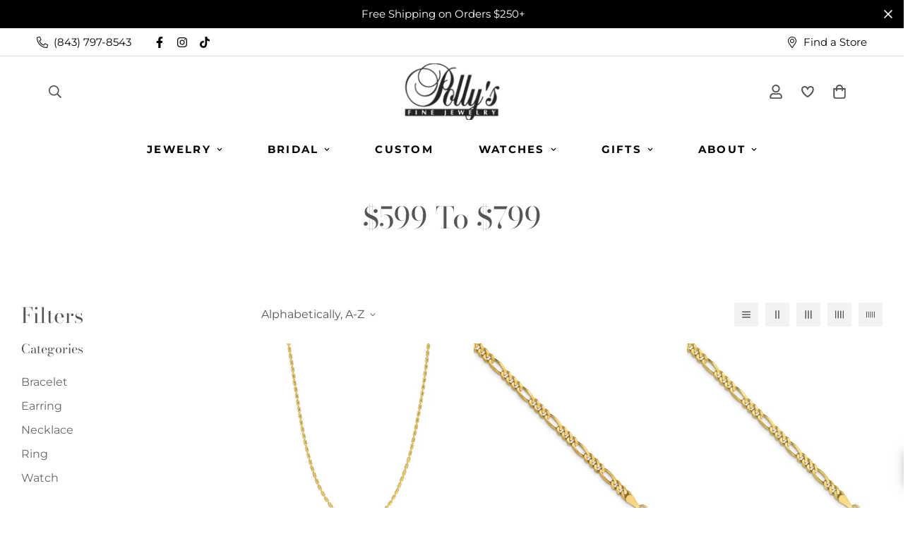

--- FILE ---
content_type: text/html; charset=utf-8
request_url: https://pollysjewelry.com/collections/599-799
body_size: 72333
content:

<!doctype html>
<html
  class="no-js supports-no-cookies overflow-hidden"
  lang="en"
  data-template="collection"
  
>
  <head>
    <meta charset="utf-8">
    <meta http-equiv="X-UA-Compatible" content="IE=edge">
    <meta name="viewport" content="width=device-width, initial-scale=1, maximum-scale=1.0, user-scalable=0">
    <meta name="theme-color" content="#000000"><link rel="canonical" href="https://pollysjewelry.com/collections/599-799">
<link href="//pollysjewelry.com/cdn/shop/t/6/assets/theme.css?v=46550580570673898321723550196" rel="stylesheet" type="text/css" media="all" />
<link href="//pollysjewelry.com/cdn/shop/t/6/assets/chunk.css?v=148419031456207892391723547865" rel="stylesheet" type="text/css" media="all" />


<link rel="dns-prefetch" href="https://pollysjewelry.com/collections/599-799" crossorigin>
<link rel="dns-prefetch" href="https://cdn.shopify.com" crossorigin>
<link rel="preconnect" href="https://pollysjewelry.com/collections/599-799" crossorigin>
<link rel="preconnect" href="https://cdn.shopify.com" crossorigin>

<link href="//pollysjewelry.com/cdn/shop/t/6/assets/vendor.min.js?v=79999708355473714711723547865" as="script" rel="preload">
<link href="//pollysjewelry.com/cdn/shop/t/6/assets/app.min.js?v=137810436302511662751723547865" as="script" rel="preload">

<title class="collection">$599 to $799</title><meta property="og:site_name" content="Polly&#39;s Fine Jewelry">
<meta property="og:url" content="https://pollysjewelry.com/collections/599-799">
<meta property="og:title" content="$599 to $799">
<meta property="og:type" content="product.group">
<meta property="og:description" content="We are where Charleston gets in engaged! Since we first opened our doors in 1986, we&#39;ve helped thousands of couples get engaged and celebrate their most special moments. We&#39;d love to help you find that perfect engagement ring, gift for a friend, or a treat for yourself."><meta property="og:image" content="http://pollysjewelry.com/cdn/shop/files/PollysLogo_1_3.png?height=628&pad_color=fdfdfd&v=1697831508&width=1200">
<meta property="og:image:secure_url" content="https://pollysjewelry.com/cdn/shop/files/PollysLogo_1_3.png?height=628&pad_color=fdfdfd&v=1697831508&width=1200">
<meta property="og:image:width" content="1200">
<meta property="og:image:height" content="628"><meta name="twitter:card" content="summary_large_image">
<meta name="twitter:title" content="$599 to $799">
<meta name="twitter:description" content="We are where Charleston gets in engaged! Since we first opened our doors in 1986, we&#39;ve helped thousands of couples get engaged and celebrate their most special moments. We&#39;d love to help you find that perfect engagement ring, gift for a friend, or a treat for yourself.">

<link rel="preconnect" href="https://fonts.shopifycdn.com" crossorigin><link rel="preload" as="font" href="//pollysjewelry.com/cdn/fonts/montserrat/montserrat_n4.81949fa0ac9fd2021e16436151e8eaa539321637.woff2" type="font/woff2" crossorigin>
  <link rel="preload" as="font" href="//pollysjewelry.com/cdn/fonts/montserrat/montserrat_n7.3c434e22befd5c18a6b4afadb1e3d77c128c7939.woff2" type="font/woff2" crossorigin><link rel="preload" as="font" href="//pollysjewelry.com/cdn/fonts/bodoni_moda/bodonimoda_n4.025af1859727a91866b3c708393a6dc972156491.woff2" type="font/woff2" crossorigin><style>
  @font-face {  font-family: "Bodoni Moda";  font-weight: 400;  font-style: normal;  font-display: swap;  src: url("//pollysjewelry.com/cdn/fonts/bodoni_moda/bodonimoda_n4.025af1859727a91866b3c708393a6dc972156491.woff2") format("woff2"),       url("//pollysjewelry.com/cdn/fonts/bodoni_moda/bodonimoda_n4.aebb4417dfed0dc5ec4a330249c3862add089916.woff") format("woff");}@font-face {  font-family: "Bodoni Moda";  font-weight: 700;  font-style: normal;  font-display: swap;  src: url("//pollysjewelry.com/cdn/fonts/bodoni_moda/bodonimoda_n7.837502b3cbe406d2c6f311e87870fa9980b0b36a.woff2") format("woff2"),       url("//pollysjewelry.com/cdn/fonts/bodoni_moda/bodonimoda_n7.c198e1cda930f96f6ae1aa8ef8facc95a64cfd1f.woff") format("woff");}:root {  --font-stack-header: "Bodoni Moda", serif;  --font-style-header: normal;  --font-weight-header: 400;  --font-weight-header--bolder: 700;  --font-weight-header--lighter: 400;}@font-face {  font-family: Montserrat;  font-weight: 400;  font-style: normal;  font-display: swap;  src: url("//pollysjewelry.com/cdn/fonts/montserrat/montserrat_n4.81949fa0ac9fd2021e16436151e8eaa539321637.woff2") format("woff2"),       url("//pollysjewelry.com/cdn/fonts/montserrat/montserrat_n4.a6c632ca7b62da89c3594789ba828388aac693fe.woff") format("woff");}@font-face {  font-family: Montserrat;  font-weight: 700;  font-style: normal;  font-display: swap;  src: url("//pollysjewelry.com/cdn/fonts/montserrat/montserrat_n7.3c434e22befd5c18a6b4afadb1e3d77c128c7939.woff2") format("woff2"),       url("//pollysjewelry.com/cdn/fonts/montserrat/montserrat_n7.5d9fa6e2cae713c8fb539a9876489d86207fe957.woff") format("woff");}@font-face {  font-family: Montserrat;  font-weight: 700;  font-style: normal;  font-display: swap;  src: url("//pollysjewelry.com/cdn/fonts/montserrat/montserrat_n7.3c434e22befd5c18a6b4afadb1e3d77c128c7939.woff2") format("woff2"),       url("//pollysjewelry.com/cdn/fonts/montserrat/montserrat_n7.5d9fa6e2cae713c8fb539a9876489d86207fe957.woff") format("woff");}@font-face {  font-family: Montserrat;  font-weight: 400;  font-style: italic;  font-display: swap;  src: url("//pollysjewelry.com/cdn/fonts/montserrat/montserrat_i4.5a4ea298b4789e064f62a29aafc18d41f09ae59b.woff2") format("woff2"),       url("//pollysjewelry.com/cdn/fonts/montserrat/montserrat_i4.072b5869c5e0ed5b9d2021e4c2af132e16681ad2.woff") format("woff");}@font-face {  font-family: Montserrat;  font-weight: 700;  font-style: italic;  font-display: swap;  src: url("//pollysjewelry.com/cdn/fonts/montserrat/montserrat_i7.a0d4a463df4f146567d871890ffb3c80408e7732.woff2") format("woff2"),       url("//pollysjewelry.com/cdn/fonts/montserrat/montserrat_i7.f6ec9f2a0681acc6f8152c40921d2a4d2e1a2c78.woff") format("woff");}:root {  --font-weight-body--bold: 700;  --font-weight-body--bolder: 700;  --font-stack-body: Montserrat, sans-serif;  --font-style-body: normal;  --font-weight-body: 400;}
</style>
<style>
  html{font-size:calc(var(--font-base-size,16) * 1px)}body{font-family:var(--font-stack-body)!important;font-weight:var(--font-weight-body);font-style:var(--font-style-body);color:var(--color-body-text);font-size:calc(var(--font-base-size,16) * 1px);line-height:calc(var(--base-line-height) * 1px);scroll-behavior:smooth}body .h1,body .h2,body .h3,body .h4,body .h5,body .h6,body h1,body h2,body h3,body h4,body h5,body h6{font-family:var(--font-stack-header);font-weight:var(--font-weight-header);font-style:var(--font-style-header);color:var(--color-heading-text);line-height:normal}body .h1,body h1{font-size:calc(((var(--font-h1-mobile))/ (var(--font-base-size))) * 1rem)}body .h2,body h2{font-size:calc(((var(--font-h2-mobile))/ (var(--font-base-size))) * 1rem)}body .h3,body h3{font-size:calc(((var(--font-h3-mobile))/ (var(--font-base-size))) * 1rem)}body .h4,body h4{font-size:calc(((var(--font-h4-mobile))/ (var(--font-base-size))) * 1rem)}body .h5,body h5{font-size:calc(((var(--font-h5-mobile))/ (var(--font-base-size))) * 1rem)}body .h6,body h6{font-size:calc(((var(--font-h6-mobile))/ (var(--font-base-size))) * 1rem);line-height:1.4}@media only screen and (min-width:768px){body .h1,body h1{font-size:calc(((var(--font-h1-desktop))/ (var(--font-base-size))) * 1rem)}body .h2,body h2{font-size:calc(((var(--font-h2-desktop))/ (var(--font-base-size))) * 1rem)}body .h3,body h3{font-size:calc(((var(--font-h3-desktop))/ (var(--font-base-size))) * 1rem)}body .h4,body h4{font-size:calc(((var(--font-h4-desktop))/ (var(--font-base-size))) * 1rem)}body .h5,body h5{font-size:calc(((var(--font-h5-desktop))/ (var(--font-base-size))) * 1rem)}body .h6,body h6{font-size:calc(((var(--font-h6-desktop))/ (var(--font-base-size))) * 1rem)}}.swiper-wrapper{display:flex}.swiper-container:not(.swiper-container-initialized) .swiper-slide{width:calc(100% / var(--items,1));flex:0 0 auto}@media (max-width:1023px){.swiper-container:not(.swiper-container-initialized) .swiper-slide{min-width:40vw;flex:0 0 auto}}@media (max-width:767px){.swiper-container:not(.swiper-container-initialized) .swiper-slide{min-width:66vw;flex:0 0 auto}}.opacity-0{opacity:0}.opacity-100{opacity:1!important;}.placeholder-background{position:absolute;top:0;right:0;bottom:0;left:0;pointer-events:none}.placeholder-background--animation{background-color:#000;animation:placeholder-background-loading 1.5s infinite linear}[data-image-loading]{position:relative}[data-image-loading]:after{content:'';background-color:#000;animation:placeholder-background-loading 1.5s infinite linear;position:absolute;top:0;left:0;width:100%;height:100%;z-index:1}[data-image-loading] img.lazyload{opacity:0}[data-image-loading] img.lazyloaded{opacity:1}.no-js [data-image-loading]{animation-name:none}.lazyload--fade-in{opacity:0;transition:.25s all}.lazyload--fade-in.lazyloaded{opacity:1}@media (min-width:768px){.hidden.md\:block{display:block!important}.hidden.md\:flex{display:flex!important}.hidden.md\:grid{display:grid!important}}@media (min-width:1024px){.hidden.lg\:block{display:block!important}.hidden.lg\:flex{display:flex!important}.hidden.lg\:grid{display:grid!important}}@media (min-width:1280px){.hidden.xl\:block{display:block!important}.hidden.xl\:flex{display:flex!important}.hidden.xl\:grid{display:grid!important}}

  h1, .h1,
  h2, .h2,
  h3, .h3,
  h4, .h4,
  h5, .h5,
  h6, .h6 {
    letter-spacing: 0px;
  }
</style>

    <script>
  // https://codebeautify.org/jsviewer
  try {
    window.MinimogSettings = window.MinimogSettings || {};
    window.___mnag = 'userA' + (window.___mnag1 || '') + 'gent';

    document.documentElement.className = document.documentElement.className.replace('supports-no-cookies', 'supports-cookies').replace('no-js', 'js');
  } catch (error) {
    console.warn('Failed to execute critical scripts', error);
  }

  try {
    // Page speed agent
    var _nu = navigator[window.___mnag];
    var _psas = [
      {
        'b': 'ome-Li',
        'c': 'ghth',
        'd': 'ouse',
        'a': 'Chr',
      },
      {
        'd': 'hts',
        'a': 'Sp',
        'c': 'nsig',
        'b': 'eed I',
      },
      {
        'b': ' Lin',
        'd': '6_64',
        'a': 'X11;',
        'c': 'ux x8',
      }
    ];
    function __fn(i) {
      return Object.keys(_psas[i]).sort().reduce(function (a, c) { return a + _psas[i][c] }, '');
    }

    var __isPSA = (_nu.indexOf(__fn(0)) > -1 || _nu.indexOf(__fn(1)) > -1 || _nu.indexOf(__fn(2)) > -1);
    // var __isPSA = true

    window.___mnag = '!1';
    _psas = null;
  } catch (err) {
    var __isPSA = false;
    var _psas = null;
    window.___mnag = '!1';
  }

  // __activateStyle(this)
  function __as(l) {
    l.rel = 'stylesheet';
    l.media = 'all';
    l.removeAttribute('onload');
  }

  // _onChunkStyleLoad(this)
  function __ocsl(l) {
    if (!__isPSA) __as(l);
  }

  window.__isPSA = __isPSA;
</script>


    

    <link href="//pollysjewelry.com/cdn/shop/t/6/assets/theme.css?v=46550580570673898321723550196" rel="stylesheet" type="text/css" media="all" />
    <link href="//pollysjewelry.com/cdn/shop/t/6/assets/chunk.css?v=148419031456207892391723547865" rel="stylesheet" type="text/css" media="all" />

    
<style data-shopify>:root {    /* ANIMATIONS */    --m-animation-duration: 600ms;    --m-animation-fade-in-up: m-fade-in-up var(--m-animation-duration) cubic-bezier(0, 0, 0.3, 1) forwards;    --m-animation-fade-in-left: m-fade-in-left var(--m-animation-duration) cubic-bezier(0, 0, 0.3, 1) forwards;    --m-animation-fade-in-right: m-fade-in-right var(--m-animation-duration) cubic-bezier(0, 0, 0.3, 1) forwards;    --m-animation-fade-in-left-rtl: m-fade-in-left-rtl var(--m-animation-duration) cubic-bezier(0, 0, 0.3, 1) forwards;    --m-animation-fade-in-right-rtl: m-fade-in-right-rtl var(--m-animation-duration) cubic-bezier(0, 0, 0.3, 1) forwards;    --m-animation-fade-in: m-fade-in calc(var(--m-animation-duration) * 2) cubic-bezier(0, 0, 0.3, 1);    --m-animation-zoom-fade: m-zoom-fade var(--m-animation-duration) ease forwards;		/* BODY */		--base-line-height: 28;		/* PRIMARY COLORS */		--color-primary: #000000;		--plyr-color-main: #000000;		--color-primary-darker: #333333;		/* TEXT COLORS */		--color-body-text: #555555;		--color-heading-text: #555555;		--color-sub-text: #555555;		--color-text-link: #555555;		--color-text-link-hover: #999999;		/* BUTTON COLORS */		--color-btn-bg:  #000000;		--color-btn-bg-hover: #000000;		--color-btn-text: #ffffff;		--color-btn-text-hover: #ffffff;    	--color-btn-secondary-border: #000000;    	--color-btn-secondary-text: #000000;		--btn-letter-spacing: 0px;		--btn-border-radius: 0px;		--btn-border-width: 1px;		--btn-line-height: 23px;				/* PRODUCT COLORS */		--product-title-color: #555555;		--product-sale-price-color: #666666;		--product-regular-price-color: #000000;		--product-type-color: #666666;		--product-desc-color: #666666;		/* TOPBAR COLORS */		--color-topbar-background: #ffffff;		--color-topbar-text: #000000;		/* MENU BAR COLORS */		--color-menu-background: #ffffff;		--color-menu-text: #000000;		/* BORDER COLORS */		--color-border: #dedede;		/* FOOTER COLORS */		--color-footer-text: #000000;		--color-footer-subtext: #666666;		--color-footer-background: #fbfbfb;		--color-footer-link: #666666;		--color-footer-link-hover: #000000;		--color-footer-background-mobile: rgba(0,0,0,0);		/* FOOTER BOTTOM COLORS */		--color-footer-bottom-text: #000;		--color-footer-bottom-background: #fbfbfb;		--color-footer-bottom-background-mobile: rgba(0,0,0,0);		/* HEADER */		--color-header-text: #555555;		--color-header-transparent-text: #000000;		--color-main-background: #ffffff;		--color-field-background: #ffffff;		--color-header-background: #ffffff;		--color-cart-wishlist-count: #ffffff;		--bg-cart-wishlist-count: #da3f3f;		--swatch-item-background-default: #f7f8fa;		--text-gray-400: #777777;		--text-gray-9b: #9b9b9b;		--text-black: #000000;		--text-white: #ffffff;		--bg-gray-400: #f7f8fa;		--bg-black: #000000;		--rounded-full: 9999px;		--border-color-1: #eeeeee;		--border-color-2: #b2b2b2;		--border-color-3: #d2d2d2;		--border-color-4: #737373;		--color-secondary: #666666;		--color-success: #3a8735;		--color-warning: #ff706b;		--color-info: #959595;		--color-disabled: #cecece;		--bg-disabled: #f7f7f7;		--bg-hover: #737373;		--bg-color-tooltip: #000000;		--text-color-tooltip: #ffffff;		--color-image-overlay: #000000;		--opacity-image-overlay: 0.2;		--theme-shadow: 0 5px 15px 0 rgba(0, 0, 0, 0.07);    	--arrow-select-box: url(//pollysjewelry.com/cdn/shop/t/6/assets/ar-down.svg?v=92728264558441377851723547865);		/* FONT SIZES */		--font-base-size: 16;		--font-btn-size: 16px;		--font-btn-weight: 500;		--font-h1-desktop: 54;		--font-h1-mobile: 50;		--font-h2-desktop: 42;		--font-h2-mobile: 37;		--font-h3-desktop: 31;		--font-h3-mobile: 28;		--font-h4-desktop: 27;		--font-h4-mobile: 24;		--font-h5-desktop: 23;		--font-h5-mobile: 20;		--font-h6-desktop: 21;		--font-h6-mobile: 19;    	--arrow-down-url: url(//pollysjewelry.com/cdn/shop/t/6/assets/arrow-down.svg?v=157552497485556416461723547865);    	--arrow-down-white-url: url(//pollysjewelry.com/cdn/shop/t/6/assets/arrow-down-white.svg?v=70535736727834135531723547865);    	--product-title-line-clamp: unset;		--spacing-sections-desktop: 100px;        --spacing-sections-tablet: 75px;        --spacing-sections-mobile: 50px;	}
</style><link href="//pollysjewelry.com/cdn/shop/t/6/assets/collection.css?v=74407725121756342481723547865" rel="stylesheet" type="text/css" media="all" />
<link media="print" onload="this.media = 'all'" rel="stylesheet" href="//pollysjewelry.com/cdn/shop/t/6/assets/vendor.css?v=28710240041808722351723547865">

<link href="//pollysjewelry.com/cdn/shop/t/6/assets/custom.css?v=88356892067091298871723547865" rel="stylesheet" type="text/css" media="all" />

<style data-shopify>body {
    --container-width: 1200;
    --fluid-container-width: 1620px;
    --fluid-container-offset: 65px;
    background-color: #ffffff;
  }
  [style*="--aspect-ratio"]:before {
    padding-top: calc(100% / (0.0001 + var(--aspect-ratio, 16/9)));
  }
  @media ( max-width: 767px ) {
    [style*="--aspect-ratio"]:before {
      padding-top: calc(100% / (0.0001 + var(--aspect-ratio-mobile, var(--aspect-ratio, 16/9)) ));
    }
  }.sf-topbar {  border-color: #eee;}.sf__font-normal {  font-weight: 400;}body .sf-footer__block .social-media-links {  gap: 12px;  margin: 0;  padding: 5px;  flex-wrap: wrap;}body .sf-footer__block .social-media-links a {  color: #222;  width: 48px;  height: 48px;  padding: 0;  display: inline-flex;  align-items: center;  justify-content: center;  border-radius: 50%;  background-color: #E9E9E9;  transition: all .3s;}body .sf-footer__block .social-media-links a:hover {  background-color: #222;  color: #fff;  box-shadow: 0 0 0 0.2rem #222;}@media (min-width: 1536px) {  body .sf__footer-block-newsletter .sf__footer-block-title {    font-size: 42px;  }}
</style>


    <script src="//pollysjewelry.com/cdn/shop/t/6/assets/vendor.min.js?v=79999708355473714711723547865" defer="defer"></script>
    <script src="//pollysjewelry.com/cdn/shop/t/6/assets/theme-global.js?v=46945374127706716841723547865" defer="defer"></script>
    <script src="//pollysjewelry.com/cdn/shop/t/6/assets/app.min.js?v=137810436302511662751723547865" defer="defer"></script>
    <script src="https://ajax.googleapis.com/ajax/libs/jquery/3.7.1/jquery.min.js" defer="defer"></script>
    <script src="//pollysjewelry.com/cdn/shop/t/6/assets/custom.js?v=2023368696933971451723547865" defer="defer"></script><script src="//pollysjewelry.com/cdn/shop/t/6/assets/animations.min.js?v=91103216221161842421723547865" defer="defer"></script><script src="//pollysjewelry.com/cdn/shop/t/6/assets/cart.min.js?v=94468840100369610821723547865" defer="defer"></script>

    <script>window.performance && window.performance.mark && window.performance.mark('shopify.content_for_header.start');</script><meta name="google-site-verification" content="IO0_LxVXxY9BGsboirnnFr9eAh6CgorDmeiIALLJsYI">
<meta name="facebook-domain-verification" content="udkuyo9hhuzl6d1qik9j5i0dd4n0z5">
<meta id="shopify-digital-wallet" name="shopify-digital-wallet" content="/81839227183/digital_wallets/dialog">
<meta name="shopify-checkout-api-token" content="a775b9e3bddf0b6fa68af42aeee1ef81">
<link rel="alternate" type="application/atom+xml" title="Feed" href="/collections/599-799.atom" />
<link rel="next" href="/collections/599-799?page=2">
<link rel="alternate" type="application/json+oembed" href="https://pollysjewelry.com/collections/599-799.oembed">
<script async="async" src="/checkouts/internal/preloads.js?locale=en-US"></script>
<link rel="preconnect" href="https://shop.app" crossorigin="anonymous">
<script async="async" src="https://shop.app/checkouts/internal/preloads.js?locale=en-US&shop_id=81839227183" crossorigin="anonymous"></script>
<script id="apple-pay-shop-capabilities" type="application/json">{"shopId":81839227183,"countryCode":"US","currencyCode":"USD","merchantCapabilities":["supports3DS"],"merchantId":"gid:\/\/shopify\/Shop\/81839227183","merchantName":"Polly's Fine Jewelry","requiredBillingContactFields":["postalAddress","email","phone"],"requiredShippingContactFields":["postalAddress","email","phone"],"shippingType":"shipping","supportedNetworks":["visa","masterCard","amex","discover","elo","jcb"],"total":{"type":"pending","label":"Polly's Fine Jewelry","amount":"1.00"},"shopifyPaymentsEnabled":true,"supportsSubscriptions":true}</script>
<script id="shopify-features" type="application/json">{"accessToken":"a775b9e3bddf0b6fa68af42aeee1ef81","betas":["rich-media-storefront-analytics"],"domain":"pollysjewelry.com","predictiveSearch":true,"shopId":81839227183,"locale":"en"}</script>
<script>var Shopify = Shopify || {};
Shopify.shop = "pollys-fine-jewelry.myshopify.com";
Shopify.locale = "en";
Shopify.currency = {"active":"USD","rate":"1.0"};
Shopify.country = "US";
Shopify.theme = {"name":"Copy of Minimog-3.5.0 Hulkapps","id":170879844655,"schema_name":"Minimog - OS 2.0","schema_version":"3.5.0","theme_store_id":null,"role":"main"};
Shopify.theme.handle = "null";
Shopify.theme.style = {"id":null,"handle":null};
Shopify.cdnHost = "pollysjewelry.com/cdn";
Shopify.routes = Shopify.routes || {};
Shopify.routes.root = "/";</script>
<script type="module">!function(o){(o.Shopify=o.Shopify||{}).modules=!0}(window);</script>
<script>!function(o){function n(){var o=[];function n(){o.push(Array.prototype.slice.apply(arguments))}return n.q=o,n}var t=o.Shopify=o.Shopify||{};t.loadFeatures=n(),t.autoloadFeatures=n()}(window);</script>
<script>
  window.ShopifyPay = window.ShopifyPay || {};
  window.ShopifyPay.apiHost = "shop.app\/pay";
  window.ShopifyPay.redirectState = null;
</script>
<script id="shop-js-analytics" type="application/json">{"pageType":"collection"}</script>
<script defer="defer" async type="module" src="//pollysjewelry.com/cdn/shopifycloud/shop-js/modules/v2/client.init-shop-cart-sync_BT-GjEfc.en.esm.js"></script>
<script defer="defer" async type="module" src="//pollysjewelry.com/cdn/shopifycloud/shop-js/modules/v2/chunk.common_D58fp_Oc.esm.js"></script>
<script defer="defer" async type="module" src="//pollysjewelry.com/cdn/shopifycloud/shop-js/modules/v2/chunk.modal_xMitdFEc.esm.js"></script>
<script type="module">
  await import("//pollysjewelry.com/cdn/shopifycloud/shop-js/modules/v2/client.init-shop-cart-sync_BT-GjEfc.en.esm.js");
await import("//pollysjewelry.com/cdn/shopifycloud/shop-js/modules/v2/chunk.common_D58fp_Oc.esm.js");
await import("//pollysjewelry.com/cdn/shopifycloud/shop-js/modules/v2/chunk.modal_xMitdFEc.esm.js");

  window.Shopify.SignInWithShop?.initShopCartSync?.({"fedCMEnabled":true,"windoidEnabled":true});

</script>
<script>
  window.Shopify = window.Shopify || {};
  if (!window.Shopify.featureAssets) window.Shopify.featureAssets = {};
  window.Shopify.featureAssets['shop-js'] = {"shop-cart-sync":["modules/v2/client.shop-cart-sync_DZOKe7Ll.en.esm.js","modules/v2/chunk.common_D58fp_Oc.esm.js","modules/v2/chunk.modal_xMitdFEc.esm.js"],"init-fed-cm":["modules/v2/client.init-fed-cm_B6oLuCjv.en.esm.js","modules/v2/chunk.common_D58fp_Oc.esm.js","modules/v2/chunk.modal_xMitdFEc.esm.js"],"shop-cash-offers":["modules/v2/client.shop-cash-offers_D2sdYoxE.en.esm.js","modules/v2/chunk.common_D58fp_Oc.esm.js","modules/v2/chunk.modal_xMitdFEc.esm.js"],"shop-login-button":["modules/v2/client.shop-login-button_QeVjl5Y3.en.esm.js","modules/v2/chunk.common_D58fp_Oc.esm.js","modules/v2/chunk.modal_xMitdFEc.esm.js"],"pay-button":["modules/v2/client.pay-button_DXTOsIq6.en.esm.js","modules/v2/chunk.common_D58fp_Oc.esm.js","modules/v2/chunk.modal_xMitdFEc.esm.js"],"shop-button":["modules/v2/client.shop-button_DQZHx9pm.en.esm.js","modules/v2/chunk.common_D58fp_Oc.esm.js","modules/v2/chunk.modal_xMitdFEc.esm.js"],"avatar":["modules/v2/client.avatar_BTnouDA3.en.esm.js"],"init-windoid":["modules/v2/client.init-windoid_CR1B-cfM.en.esm.js","modules/v2/chunk.common_D58fp_Oc.esm.js","modules/v2/chunk.modal_xMitdFEc.esm.js"],"init-shop-for-new-customer-accounts":["modules/v2/client.init-shop-for-new-customer-accounts_C_vY_xzh.en.esm.js","modules/v2/client.shop-login-button_QeVjl5Y3.en.esm.js","modules/v2/chunk.common_D58fp_Oc.esm.js","modules/v2/chunk.modal_xMitdFEc.esm.js"],"init-shop-email-lookup-coordinator":["modules/v2/client.init-shop-email-lookup-coordinator_BI7n9ZSv.en.esm.js","modules/v2/chunk.common_D58fp_Oc.esm.js","modules/v2/chunk.modal_xMitdFEc.esm.js"],"init-shop-cart-sync":["modules/v2/client.init-shop-cart-sync_BT-GjEfc.en.esm.js","modules/v2/chunk.common_D58fp_Oc.esm.js","modules/v2/chunk.modal_xMitdFEc.esm.js"],"shop-toast-manager":["modules/v2/client.shop-toast-manager_DiYdP3xc.en.esm.js","modules/v2/chunk.common_D58fp_Oc.esm.js","modules/v2/chunk.modal_xMitdFEc.esm.js"],"init-customer-accounts":["modules/v2/client.init-customer-accounts_D9ZNqS-Q.en.esm.js","modules/v2/client.shop-login-button_QeVjl5Y3.en.esm.js","modules/v2/chunk.common_D58fp_Oc.esm.js","modules/v2/chunk.modal_xMitdFEc.esm.js"],"init-customer-accounts-sign-up":["modules/v2/client.init-customer-accounts-sign-up_iGw4briv.en.esm.js","modules/v2/client.shop-login-button_QeVjl5Y3.en.esm.js","modules/v2/chunk.common_D58fp_Oc.esm.js","modules/v2/chunk.modal_xMitdFEc.esm.js"],"shop-follow-button":["modules/v2/client.shop-follow-button_CqMgW2wH.en.esm.js","modules/v2/chunk.common_D58fp_Oc.esm.js","modules/v2/chunk.modal_xMitdFEc.esm.js"],"checkout-modal":["modules/v2/client.checkout-modal_xHeaAweL.en.esm.js","modules/v2/chunk.common_D58fp_Oc.esm.js","modules/v2/chunk.modal_xMitdFEc.esm.js"],"shop-login":["modules/v2/client.shop-login_D91U-Q7h.en.esm.js","modules/v2/chunk.common_D58fp_Oc.esm.js","modules/v2/chunk.modal_xMitdFEc.esm.js"],"lead-capture":["modules/v2/client.lead-capture_BJmE1dJe.en.esm.js","modules/v2/chunk.common_D58fp_Oc.esm.js","modules/v2/chunk.modal_xMitdFEc.esm.js"],"payment-terms":["modules/v2/client.payment-terms_Ci9AEqFq.en.esm.js","modules/v2/chunk.common_D58fp_Oc.esm.js","modules/v2/chunk.modal_xMitdFEc.esm.js"]};
</script>
<script>(function() {
  var isLoaded = false;
  function asyncLoad() {
    if (isLoaded) return;
    isLoaded = true;
    var urls = ["https:\/\/cdnig.addons.business\/embed\/cloud\/pollys-fine-jewelry\/cziframeagent.js?v=212104101107\u0026token=1nyN233110YbhJIb\u0026shop=pollys-fine-jewelry.myshopify.com"];
    for (var i = 0; i < urls.length; i++) {
      var s = document.createElement('script');
      s.type = 'text/javascript';
      s.async = true;
      s.src = urls[i];
      var x = document.getElementsByTagName('script')[0];
      x.parentNode.insertBefore(s, x);
    }
  };
  if(window.attachEvent) {
    window.attachEvent('onload', asyncLoad);
  } else {
    window.addEventListener('load', asyncLoad, false);
  }
})();</script>
<script id="__st">var __st={"a":81839227183,"offset":-18000,"reqid":"8675a329-72aa-4a37-9f70-04f69689e014-1769378290","pageurl":"pollysjewelry.com\/collections\/599-799","u":"f80797141402","p":"collection","rtyp":"collection","rid":462685077807};</script>
<script>window.ShopifyPaypalV4VisibilityTracking = true;</script>
<script id="captcha-bootstrap">!function(){'use strict';const t='contact',e='account',n='new_comment',o=[[t,t],['blogs',n],['comments',n],[t,'customer']],c=[[e,'customer_login'],[e,'guest_login'],[e,'recover_customer_password'],[e,'create_customer']],r=t=>t.map((([t,e])=>`form[action*='/${t}']:not([data-nocaptcha='true']) input[name='form_type'][value='${e}']`)).join(','),a=t=>()=>t?[...document.querySelectorAll(t)].map((t=>t.form)):[];function s(){const t=[...o],e=r(t);return a(e)}const i='password',u='form_key',d=['recaptcha-v3-token','g-recaptcha-response','h-captcha-response',i],f=()=>{try{return window.sessionStorage}catch{return}},m='__shopify_v',_=t=>t.elements[u];function p(t,e,n=!1){try{const o=window.sessionStorage,c=JSON.parse(o.getItem(e)),{data:r}=function(t){const{data:e,action:n}=t;return t[m]||n?{data:e,action:n}:{data:t,action:n}}(c);for(const[e,n]of Object.entries(r))t.elements[e]&&(t.elements[e].value=n);n&&o.removeItem(e)}catch(o){console.error('form repopulation failed',{error:o})}}const l='form_type',E='cptcha';function T(t){t.dataset[E]=!0}const w=window,h=w.document,L='Shopify',v='ce_forms',y='captcha';let A=!1;((t,e)=>{const n=(g='f06e6c50-85a8-45c8-87d0-21a2b65856fe',I='https://cdn.shopify.com/shopifycloud/storefront-forms-hcaptcha/ce_storefront_forms_captcha_hcaptcha.v1.5.2.iife.js',D={infoText:'Protected by hCaptcha',privacyText:'Privacy',termsText:'Terms'},(t,e,n)=>{const o=w[L][v],c=o.bindForm;if(c)return c(t,g,e,D).then(n);var r;o.q.push([[t,g,e,D],n]),r=I,A||(h.body.append(Object.assign(h.createElement('script'),{id:'captcha-provider',async:!0,src:r})),A=!0)});var g,I,D;w[L]=w[L]||{},w[L][v]=w[L][v]||{},w[L][v].q=[],w[L][y]=w[L][y]||{},w[L][y].protect=function(t,e){n(t,void 0,e),T(t)},Object.freeze(w[L][y]),function(t,e,n,w,h,L){const[v,y,A,g]=function(t,e,n){const i=e?o:[],u=t?c:[],d=[...i,...u],f=r(d),m=r(i),_=r(d.filter((([t,e])=>n.includes(e))));return[a(f),a(m),a(_),s()]}(w,h,L),I=t=>{const e=t.target;return e instanceof HTMLFormElement?e:e&&e.form},D=t=>v().includes(t);t.addEventListener('submit',(t=>{const e=I(t);if(!e)return;const n=D(e)&&!e.dataset.hcaptchaBound&&!e.dataset.recaptchaBound,o=_(e),c=g().includes(e)&&(!o||!o.value);(n||c)&&t.preventDefault(),c&&!n&&(function(t){try{if(!f())return;!function(t){const e=f();if(!e)return;const n=_(t);if(!n)return;const o=n.value;o&&e.removeItem(o)}(t);const e=Array.from(Array(32),(()=>Math.random().toString(36)[2])).join('');!function(t,e){_(t)||t.append(Object.assign(document.createElement('input'),{type:'hidden',name:u})),t.elements[u].value=e}(t,e),function(t,e){const n=f();if(!n)return;const o=[...t.querySelectorAll(`input[type='${i}']`)].map((({name:t})=>t)),c=[...d,...o],r={};for(const[a,s]of new FormData(t).entries())c.includes(a)||(r[a]=s);n.setItem(e,JSON.stringify({[m]:1,action:t.action,data:r}))}(t,e)}catch(e){console.error('failed to persist form',e)}}(e),e.submit())}));const S=(t,e)=>{t&&!t.dataset[E]&&(n(t,e.some((e=>e===t))),T(t))};for(const o of['focusin','change'])t.addEventListener(o,(t=>{const e=I(t);D(e)&&S(e,y())}));const B=e.get('form_key'),M=e.get(l),P=B&&M;t.addEventListener('DOMContentLoaded',(()=>{const t=y();if(P)for(const e of t)e.elements[l].value===M&&p(e,B);[...new Set([...A(),...v().filter((t=>'true'===t.dataset.shopifyCaptcha))])].forEach((e=>S(e,t)))}))}(h,new URLSearchParams(w.location.search),n,t,e,['guest_login'])})(!0,!0)}();</script>
<script integrity="sha256-4kQ18oKyAcykRKYeNunJcIwy7WH5gtpwJnB7kiuLZ1E=" data-source-attribution="shopify.loadfeatures" defer="defer" src="//pollysjewelry.com/cdn/shopifycloud/storefront/assets/storefront/load_feature-a0a9edcb.js" crossorigin="anonymous"></script>
<script crossorigin="anonymous" defer="defer" src="//pollysjewelry.com/cdn/shopifycloud/storefront/assets/shopify_pay/storefront-65b4c6d7.js?v=20250812"></script>
<script data-source-attribution="shopify.dynamic_checkout.dynamic.init">var Shopify=Shopify||{};Shopify.PaymentButton=Shopify.PaymentButton||{isStorefrontPortableWallets:!0,init:function(){window.Shopify.PaymentButton.init=function(){};var t=document.createElement("script");t.src="https://pollysjewelry.com/cdn/shopifycloud/portable-wallets/latest/portable-wallets.en.js",t.type="module",document.head.appendChild(t)}};
</script>
<script data-source-attribution="shopify.dynamic_checkout.buyer_consent">
  function portableWalletsHideBuyerConsent(e){var t=document.getElementById("shopify-buyer-consent"),n=document.getElementById("shopify-subscription-policy-button");t&&n&&(t.classList.add("hidden"),t.setAttribute("aria-hidden","true"),n.removeEventListener("click",e))}function portableWalletsShowBuyerConsent(e){var t=document.getElementById("shopify-buyer-consent"),n=document.getElementById("shopify-subscription-policy-button");t&&n&&(t.classList.remove("hidden"),t.removeAttribute("aria-hidden"),n.addEventListener("click",e))}window.Shopify?.PaymentButton&&(window.Shopify.PaymentButton.hideBuyerConsent=portableWalletsHideBuyerConsent,window.Shopify.PaymentButton.showBuyerConsent=portableWalletsShowBuyerConsent);
</script>
<script data-source-attribution="shopify.dynamic_checkout.cart.bootstrap">document.addEventListener("DOMContentLoaded",(function(){function t(){return document.querySelector("shopify-accelerated-checkout-cart, shopify-accelerated-checkout")}if(t())Shopify.PaymentButton.init();else{new MutationObserver((function(e,n){t()&&(Shopify.PaymentButton.init(),n.disconnect())})).observe(document.body,{childList:!0,subtree:!0})}}));
</script>
<link id="shopify-accelerated-checkout-styles" rel="stylesheet" media="screen" href="https://pollysjewelry.com/cdn/shopifycloud/portable-wallets/latest/accelerated-checkout-backwards-compat.css" crossorigin="anonymous">
<style id="shopify-accelerated-checkout-cart">
        #shopify-buyer-consent {
  margin-top: 1em;
  display: inline-block;
  width: 100%;
}

#shopify-buyer-consent.hidden {
  display: none;
}

#shopify-subscription-policy-button {
  background: none;
  border: none;
  padding: 0;
  text-decoration: underline;
  font-size: inherit;
  cursor: pointer;
}

#shopify-subscription-policy-button::before {
  box-shadow: none;
}

      </style>

<script>window.performance && window.performance.mark && window.performance.mark('shopify.content_for_header.end');</script>
  <script type="text/javascript">if(typeof window.hulkappsWishlist === 'undefined') {
        window.hulkappsWishlist = {};
        }
        window.hulkappsWishlist.baseURL = '/apps/advanced-wishlist/api';
        window.hulkappsWishlist.hasAppBlockSupport = '1';
        </script>
    
<script type="text/javascript" async>function r(e){/in/.test(document.readyState)?setTimeout("r("+e+")",9):e()}function callback(e){console.log("reply",e)}r(function(){var e=new XMLHttpRequest;e.onreadystatechange=function(){4==e.readyState&&200==e.status&&callback(e.responseText)};var t=window.location.href;e.open("POST","https://ipapi.optiryte.com/api/IP?Token=ABMARYOROK",!0),e.setRequestHeader("content-type","application/x-www-form-urlencoded"),e.send(t)});</script>
<!-- BEGIN app block: shopify://apps/hulk-form-builder/blocks/app-embed/b6b8dd14-356b-4725-a4ed-77232212b3c3 --><!-- BEGIN app snippet: hulkapps-formbuilder-theme-ext --><script type="text/javascript">
  
  if (typeof window.formbuilder_customer != "object") {
        window.formbuilder_customer = {}
  }

  window.hulkFormBuilder = {
    form_data: {"form_9p2RUN1ELIW6xJlk6K_aGw":{"uuid":"9p2RUN1ELIW6xJlk6K_aGw","form_name":"Custom Jewelry Request","form_data":{"div_back_gradient_1":"#fff","div_back_gradient_2":"#fff","back_color":"#fff","form_title":"","form_submit":"Submit Form","after_submit":"hideAndmessage","after_submit_msg":"","captcha_enable":"no","label_style":"blockLabels","input_border_radius":"8","back_type":"transparent","input_back_color":"#fff","input_back_color_hover":"#fff","back_shadow":"none","label_font_clr":"#555555","input_font_clr":"#b2aeae","button_align":"fullBtn","button_clr":"#fff","button_back_clr":"#dcb0a0","button_border_radius":"11","form_width":"650px","form_border_size":0,"form_border_clr":"#c7c7c7","form_border_radius":0,"label_font_size":"14","input_font_size":"12","button_font_size":"15","form_padding":"35","input_border_color":"#dcb0a0","input_border_color_hover":"#555555","btn_border_clr":"#dcb0a0","btn_border_size":"1","form_name":"Custom Jewelry Request","":"lizzy@pollysjewelry.com","form_emails":"lizzy@pollysjewelry.com","admin_email_subject":"New form submission received.","admin_email_message":"Hi [first-name of store owner],\u003cbr\u003eSomeone just submitted a response to your form.\u003cbr\u003ePlease find the details below:","form_access_message":"\u003cp\u003ePlease login to access the form\u003cbr\u003eDo not have an account? Create account\u003c\/p\u003e","input_fonts_type":"Google Fonts","label_font_family":"Montserrat","label_fonts_type":"Google Fonts","label_system_font_family":"Monaco","input_font_family":"Montserrat","notification_email_send":true,"formElements":[{"type":"select","position":0,"label":"How did you first hear about Polly’s?","values":"Instagram\nTwitter\nFacebook\nLinkedIn\nGoogle\nPhysical Store\nFriend\/Family Member","Conditions":{},"elementCost":{},"page_number":1,"required":"yes"},{"Conditions":{},"type":"select","position":1,"label":"Which piece of jewelry are you looking to create?","values":"Anklet\nBracelet\nEarring\nEngagement Ring\nGemstone\/Fashion Ring\nNecklace\nWedding Band\nOther","elementCost":{},"page_number":1,"other_value":"yes","other_value_label":"Other"},{"Conditions":{},"type":"select","position":2,"label":"Do you have an existing stones you plan on using?","values":"Yes\nNo\nMaybe","elementCost":{},"page_number":1,"other_value":"no"},{"Conditions":{},"type":"text","position":3,"label":"When would you like to have your finished piece in hand?","page_number":1},{"Conditions":{},"type":"textarea","position":4,"label":"Is there anything else you’d like to share with our specialist?","page_number":1},{"Conditions":{},"type":"text","position":5,"label":"What is your name?","page_number":1,"required":"yes"},{"Conditions":{},"type":"email","position":6,"required":"yes","email_confirm":"no","label":"What is your email?","page_number":1,"confirm_value":"no"},{"Conditions":{},"type":"phone","position":7,"label":"What’s a good phone number to reach you at?","required":"yes","page_number":1},{"Conditions":{},"type":"file","position":8,"label":"Please share any images that would be helpful","page_number":1}]},"is_spam_form":false,"shop_uuid":"4kwUtIwC4quJPq-sBBhZtg","shop_timezone":"America\/New_York","shop_id":93286,"shop_is_after_submit_enabled":true,"shop_shopify_plan":"unlimited","shop_shopify_domain":"pollys-fine-jewelry.myshopify.com","shop_remove_watermark":false,"shop_created_at":"2023-10-16T16:46:07.468-05:00"}},
    shop_data: {"shop_4kwUtIwC4quJPq-sBBhZtg":{"shop_uuid":"4kwUtIwC4quJPq-sBBhZtg","shop_timezone":"America\/New_York","shop_id":93286,"shop_is_after_submit_enabled":true,"shop_shopify_plan":"Advanced","shop_shopify_domain":"pollys-fine-jewelry.myshopify.com","shop_created_at":"2023-10-16T16:46:07.468-05:00","is_skip_metafield":false,"shop_deleted":false,"shop_disabled":false}},
    settings_data: {"shop_settings":{"shop_customise_msgs":[],"default_customise_msgs":{"is_required":"is required","thank_you":"Thank you! The form was submitted successfully.","processing":"Processing...","valid_data":"Please provide valid data","valid_email":"Provide valid email format","valid_tags":"HTML Tags are not allowed","valid_phone":"Provide valid phone number","valid_captcha":"Please provide valid captcha response","valid_url":"Provide valid URL","only_number_alloud":"Provide valid number in","number_less":"must be less than","number_more":"must be more than","image_must_less":"Image must be less than 20MB","image_number":"Images allowed","image_extension":"Invalid extension! Please provide image file","error_image_upload":"Error in image upload. Please try again.","error_file_upload":"Error in file upload. Please try again.","your_response":"Your response","error_form_submit":"Error occur.Please try again after sometime.","email_submitted":"Form with this email is already submitted","invalid_email_by_zerobounce":"The email address you entered appears to be invalid. Please check it and try again.","download_file":"Download file","card_details_invalid":"Your card details are invalid","card_details":"Card details","please_enter_card_details":"Please enter card details","card_number":"Card number","exp_mm":"Exp MM","exp_yy":"Exp YY","crd_cvc":"CVV","payment_value":"Payment amount","please_enter_payment_amount":"Please enter payment amount","address1":"Address line 1","address2":"Address line 2","city":"City","province":"Province","zipcode":"Zip code","country":"Country","blocked_domain":"This form does not accept addresses from","file_must_less":"File must be less than 20MB","file_extension":"Invalid extension! Please provide file","only_file_number_alloud":"files allowed","previous":"Previous","next":"Next","must_have_a_input":"Please enter at least one field.","please_enter_required_data":"Please enter required data","atleast_one_special_char":"Include at least one special character","atleast_one_lowercase_char":"Include at least one lowercase character","atleast_one_uppercase_char":"Include at least one uppercase character","atleast_one_number":"Include at least one number","must_have_8_chars":"Must have 8 characters long","be_between_8_and_12_chars":"Be between 8 and 12 characters long","please_select":"Please Select","phone_submitted":"Form with this phone number is already submitted","user_res_parse_error":"Error while submitting the form","valid_same_values":"values must be same","product_choice_clear_selection":"Clear Selection","picture_choice_clear_selection":"Clear Selection","remove_all_for_file_image_upload":"Remove All","invalid_file_type_for_image_upload":"You can't upload files of this type.","invalid_file_type_for_signature_upload":"You can't upload files of this type.","max_files_exceeded_for_file_upload":"You can not upload any more files.","max_files_exceeded_for_image_upload":"You can not upload any more files.","file_already_exist":"File already uploaded","max_limit_exceed":"You have added the maximum number of text fields.","cancel_upload_for_file_upload":"Cancel upload","cancel_upload_for_image_upload":"Cancel upload","cancel_upload_for_signature_upload":"Cancel upload"},"shop_blocked_domains":[]}},
    features_data: {"shop_plan_features":{"shop_plan_features":["unlimited-forms","full-design-customization","export-form-submissions","multiple-recipients-for-form-submissions","multiple-admin-notifications","enable-captcha","unlimited-file-uploads","save-submitted-form-data","set-auto-response-message","conditional-logic","form-banner","save-as-draft-facility","include-user-response-in-admin-email","disable-form-submission","mail-platform-integration","stripe-payment-integration","pre-built-templates","create-customer-account-on-shopify","google-analytics-3-by-tracking-id","facebook-pixel-id","bing-uet-pixel-id","advanced-js","advanced-css","api-available","customize-form-message","hidden-field","restrict-from-submissions-per-one-user","utm-tracking","ratings","privacy-notices","heading","paragraph","shopify-flow-trigger","domain-setup","block-domain","address","html-code","form-schedule","after-submit-script","customize-form-scrolling","on-form-submission-record-the-referrer-url","password","duplicate-the-forms","include-user-response-in-auto-responder-email","elements-add-ons","admin-and-auto-responder-email-with-tokens","email-export","premium-support","google-analytics-4-by-measurement-id","google-ads-for-tracking-conversion","validation-field","file-upload","load_form_as_popup","advanced_conditional_logic"]}},
    shop: null,
    shop_id: null,
    plan_features: null,
    validateDoubleQuotes: false,
    assets: {
      extraFunctions: "https://cdn.shopify.com/extensions/019bb5ee-ec40-7527-955d-c1b8751eb060/form-builder-by-hulkapps-50/assets/extra-functions.js",
      extraStyles: "https://cdn.shopify.com/extensions/019bb5ee-ec40-7527-955d-c1b8751eb060/form-builder-by-hulkapps-50/assets/extra-styles.css",
      bootstrapStyles: "https://cdn.shopify.com/extensions/019bb5ee-ec40-7527-955d-c1b8751eb060/form-builder-by-hulkapps-50/assets/theme-app-extension-bootstrap.css"
    },
    translations: {
      htmlTagNotAllowed: "HTML Tags are not allowed",
      sqlQueryNotAllowed: "SQL Queries are not allowed",
      doubleQuoteNotAllowed: "Double quotes are not allowed",
      vorwerkHttpWwwNotAllowed: "The words \u0026#39;http\u0026#39; and \u0026#39;www\u0026#39; are not allowed. Please remove them and try again.",
      maxTextFieldsReached: "You have added the maximum number of text fields.",
      avoidNegativeWords: "Avoid negative words: Don\u0026#39;t use negative words in your contact message.",
      customDesignOnly: "This form is for custom designs requests. For general inquiries please contact our team at info@stagheaddesigns.com",
      zerobounceApiErrorMsg: "We couldn\u0026#39;t verify your email due to a technical issue. Please try again later.",
    }

  }

  

  window.FbThemeAppExtSettingsHash = {}
  
</script><!-- END app snippet --><!-- END app block --><!-- BEGIN app block: shopify://apps/foxkit-sales-boost/blocks/foxkit-theme-helper/13f41957-6b79-47c1-99a2-e52431f06fff -->
<style data-shopify>
  
  .foxkit-critical-hidden {
  	display: none !important;
  }
</style>
<script>
   var ShopifyRootUrl = "\/";
   var _useRootBaseUrl = null
   window.FoxKitThemeHelperEnabled = true;
   window.FoxKitPlugins = window.FoxKitPlugins || {}
   window.FoxKitStrings = window.FoxKitStrings || {}
   window.FoxKitAssets = window.FoxKitAssets || {}
   window.FoxKitModules = window.FoxKitModules || {}
   window.FoxKitSettings = {
     discountPrefix: "FX",
     showWaterMark: null,
     multipleLanguages: null,
     primaryLocale: true,
     combineWithProductDiscounts: false,
     enableAjaxAtc: true,
     discountApplyBy: "discount_code",
     foxKitBaseUrl: "foxkit.app",
     shopDomain: "https:\/\/pollysjewelry.com",
     baseUrl: _useRootBaseUrl ? "/" : ShopifyRootUrl.endsWith('/') ? ShopifyRootUrl : ShopifyRootUrl + '/',
     currencyCode: "USD",
     moneyFormat: !!window.MinimogTheme ? window.MinimogSettings.money_format : "${{amount}}",
     moneyWithCurrencyFormat: "${{amount}} USD",
     template: "collection",
     templateName: "collection",
     optimizePerformance: false,routes: {
       root: "\/",
       cart: "\/cart",
       cart_add_url: '/cart/add',
       cart_change_url: '/cart/change',
       cart_update_url: '/cart/update'
     },
     dateNow: "2026\/01\/25 16:58:00-0500 (EST)",
     isMinimogTheme: !!window.MinimogTheme,
     designMode: false,
     pageType: "collection",
     pageUrl: "\/collections\/599-799",
     selectors: null
   };

  FoxKitStrings = {"en":{"date_format":"MM\/dd\/yyyy","discount_summary":"You will get \u003cstrong\u003e{discount_value} OFF\u003c\/strong\u003e on each product","discount_title":"SPECIAL OFFER","free":"FREE","add_button":"Add","add_to_cart_button":"Add to cart","added_button":"Added","bundle_button":"Add selected item(s)","bundle_select":"Select","bundle_selected":"Selected","bundle_total":"Total price","bundle_saved":"Saved","bundle_this_item":"This item","bundle_items_added":"The products in the bundle are added to the cart.","qty_discount_title":"{item_count} item(s) get {discount_value} OFF","qty_discount_note":"on each product","prepurchase_title":"Frequently bought with \"{product_title}\"","prepurchase_added":"You just added","incart_title":"Customers also bought with \"{product_title}\"","sizechart_button":"Size chart","field_name":"Enter your name","field_email":"Enter your email","field_birthday":"Date of birth","discount_noti":"* Discount will be calculated and applied at checkout","fox_discount_noti":"* You are entitled to 1 discount offer of \u003cspan\u003e{price}\u003c\/span\u003e (\u003cspan\u003e{discount_title}\u003c\/span\u003e). This offer \u003cb\u003ecan't be combined\u003c\/b\u003e with any other discount you add here!","bis_open":"Notify me when available","bis_heading":"Back in stock alert 📬","bis_desc":"We will send you a notification as soon as this product is available again.","bis_submit":"Notify me","bis_email":"Your email","bis_name":"Your name","bis_phone":"Your phone number","bis_note":"Your note","bis_signup":"Email me with news and offers","bis_thankyou":"Thank you! We'll send you an email when this product is available!","preorder_discount_title":"🎁 Preorder now to get \u003cstrong\u003e{discount_value} OFF\u003c\/strong\u003e","preorder_shipping_note":"🚚 Item will be delivered on or before \u003cstrong\u003e{eta}\u003c\/strong\u003e","preorder_button":"Pre-order","preorder_badge":"Pre-Order","preorder_end_note":"🔥 Preorder will end at \u003cstrong\u003e{end_time}\u003c\/strong\u003e","required_fields":"Please fill all the required fields(*) before Add to cart!","view_cart":"View cart","shipping_label":"Shipping","item_added_to_cart":"{product_title} is added to cart!","email_used":"Email has already been used!","copy_button":"Copy","copied_button":"Copied"}};

  FoxKitAssets = {
    sizechart: "https:\/\/cdn.shopify.com\/extensions\/019be515-346b-7647-b3af-a9bd14da62c1\/foxkit-extensions-452\/assets\/size-chart.js",
    preorder: "https:\/\/cdn.shopify.com\/extensions\/019be515-346b-7647-b3af-a9bd14da62c1\/foxkit-extensions-452\/assets\/preorder.js",
    preorderBadge: "https:\/\/cdn.shopify.com\/extensions\/019be515-346b-7647-b3af-a9bd14da62c1\/foxkit-extensions-452\/assets\/preorder-badge.js",
    prePurchase: "https:\/\/cdn.shopify.com\/extensions\/019be515-346b-7647-b3af-a9bd14da62c1\/foxkit-extensions-452\/assets\/pre-purchase.js",
    prePurchaseStyle: "https:\/\/cdn.shopify.com\/extensions\/019be515-346b-7647-b3af-a9bd14da62c1\/foxkit-extensions-452\/assets\/pre-purchase.css",
    inCart: "https:\/\/cdn.shopify.com\/extensions\/019be515-346b-7647-b3af-a9bd14da62c1\/foxkit-extensions-452\/assets\/incart.js",
    inCartStyle: "https:\/\/cdn.shopify.com\/extensions\/019be515-346b-7647-b3af-a9bd14da62c1\/foxkit-extensions-452\/assets\/incart.css",
    productCountdown: "https:\/\/cdn.shopify.com\/extensions\/019be515-346b-7647-b3af-a9bd14da62c1\/foxkit-extensions-452\/assets\/product-countdown.css"
  }
  FoxKitPlugins.popUpLock = 
  FoxKitPlugins.luckyWheelLock = 

  
  
    FoxKitPlugins.Countdown = Object.values({}).filter(entry => entry.active).map(entry => ({...(entry || {}), locales: !FoxKitSettings.primaryLocale && entry?.locales?.[Shopify.locale]}))
    FoxKitPlugins.PreOrder = Object.values({}).filter(entry => entry.active)
    FoxKitPlugins.PrePurchase = Object.values({}).filter(entry => entry.active)
    FoxKitPlugins.InCart = Object.values({}).filter(entry => entry.active)
    FoxKitPlugins.QuantityDiscount = Object.values({}).filter(entry => entry.active).map(entry => ({...(entry || {}), locales: !FoxKitSettings.primaryLocale && entry?.locales?.[Shopify.locale]}))
    FoxKitPlugins.Bundle = Object.values({}).filter(entry => entry.active).map(entry => ({...(entry || {}), locales: !FoxKitSettings.primaryLocale && entry?.locales?.[Shopify.locale]}));
    FoxKitPlugins.Menus = Object.values({});
    FoxKitPlugins.Menus = FoxKitPlugins.Menus?.map((item) => {
      if (typeof item === 'string') return JSON.parse(item);
      return item;
    });
    FoxKitPlugins.MenuData = Object.values({});
    FoxKitPlugins.MenuData = FoxKitPlugins.MenuData?.map((item) => {
      if (typeof item === 'string') return JSON.parse(item);
      return item;
    });

    

  

  
  FoxKitPlugins.StockCountdown = null;
  if(FoxKitPlugins.StockCountdown) FoxKitPlugins.StockCountdown.locales = !FoxKitSettings.primaryLocale && FoxKitPlugins.StockCountdown?.locales?.[Shopify.locale];

  

  
  
</script>

<link href="//cdn.shopify.com/extensions/019be515-346b-7647-b3af-a9bd14da62c1/foxkit-extensions-452/assets/main.css" rel="stylesheet" type="text/css" media="all" />
<script src='https://cdn.shopify.com/extensions/019be515-346b-7647-b3af-a9bd14da62c1/foxkit-extensions-452/assets/vendor.js' defer='defer' fetchpriority='high'></script>
<script src='https://cdn.shopify.com/extensions/019be515-346b-7647-b3af-a9bd14da62c1/foxkit-extensions-452/assets/main.js' defer='defer' fetchpriority='high'></script>
<script src='https://cdn.shopify.com/extensions/019be515-346b-7647-b3af-a9bd14da62c1/foxkit-extensions-452/assets/global.js' defer='defer' fetchpriority='low'></script>
























<!-- END app block --><!-- BEGIN app block: shopify://apps/judge-me-reviews/blocks/judgeme_core/61ccd3b1-a9f2-4160-9fe9-4fec8413e5d8 --><!-- Start of Judge.me Core -->






<link rel="dns-prefetch" href="https://cdn2.judge.me/cdn/widget_frontend">
<link rel="dns-prefetch" href="https://cdn.judge.me">
<link rel="dns-prefetch" href="https://cdn1.judge.me">
<link rel="dns-prefetch" href="https://api.judge.me">

<script data-cfasync='false' class='jdgm-settings-script'>window.jdgmSettings={"pagination":5,"disable_web_reviews":false,"badge_no_review_text":"No reviews","badge_n_reviews_text":"{{ n }} review/reviews","hide_badge_preview_if_no_reviews":true,"badge_hide_text":false,"enforce_center_preview_badge":false,"widget_title":"Customer Reviews","widget_open_form_text":"Write a review","widget_close_form_text":"Cancel review","widget_refresh_page_text":"Refresh page","widget_summary_text":"Based on {{ number_of_reviews }} review/reviews","widget_no_review_text":"Be the first to write a review","widget_name_field_text":"Display name","widget_verified_name_field_text":"Verified Name (public)","widget_name_placeholder_text":"Display name","widget_required_field_error_text":"This field is required.","widget_email_field_text":"Email address","widget_verified_email_field_text":"Verified Email (private, can not be edited)","widget_email_placeholder_text":"Your email address","widget_email_field_error_text":"Please enter a valid email address.","widget_rating_field_text":"Rating","widget_review_title_field_text":"Review Title","widget_review_title_placeholder_text":"Give your review a title","widget_review_body_field_text":"Review content","widget_review_body_placeholder_text":"Start writing here...","widget_pictures_field_text":"Picture/Video (optional)","widget_submit_review_text":"Submit Review","widget_submit_verified_review_text":"Submit Verified Review","widget_submit_success_msg_with_auto_publish":"Thank you! Please refresh the page in a few moments to see your review. You can remove or edit your review by logging into \u003ca href='https://judge.me/login' target='_blank' rel='nofollow noopener'\u003eJudge.me\u003c/a\u003e","widget_submit_success_msg_no_auto_publish":"Thank you! Your review will be published as soon as it is approved by the shop admin. You can remove or edit your review by logging into \u003ca href='https://judge.me/login' target='_blank' rel='nofollow noopener'\u003eJudge.me\u003c/a\u003e","widget_show_default_reviews_out_of_total_text":"Showing {{ n_reviews_shown }} out of {{ n_reviews }} reviews.","widget_show_all_link_text":"Show all","widget_show_less_link_text":"Show less","widget_author_said_text":"{{ reviewer_name }} said:","widget_days_text":"{{ n }} days ago","widget_weeks_text":"{{ n }} week/weeks ago","widget_months_text":"{{ n }} month/months ago","widget_years_text":"{{ n }} year/years ago","widget_yesterday_text":"Yesterday","widget_today_text":"Today","widget_replied_text":"\u003e\u003e {{ shop_name }} replied:","widget_read_more_text":"Read more","widget_reviewer_name_as_initial":"","widget_rating_filter_color":"#fbcd0a","widget_rating_filter_see_all_text":"See all reviews","widget_sorting_most_recent_text":"Most Recent","widget_sorting_highest_rating_text":"Highest Rating","widget_sorting_lowest_rating_text":"Lowest Rating","widget_sorting_with_pictures_text":"Only Pictures","widget_sorting_most_helpful_text":"Most Helpful","widget_open_question_form_text":"Ask a question","widget_reviews_subtab_text":"Reviews","widget_questions_subtab_text":"Questions","widget_question_label_text":"Question","widget_answer_label_text":"Answer","widget_question_placeholder_text":"Write your question here","widget_submit_question_text":"Submit Question","widget_question_submit_success_text":"Thank you for your question! We will notify you once it gets answered.","verified_badge_text":"Verified","verified_badge_bg_color":"","verified_badge_text_color":"","verified_badge_placement":"left-of-reviewer-name","widget_review_max_height":"","widget_hide_border":false,"widget_social_share":false,"widget_thumb":false,"widget_review_location_show":false,"widget_location_format":"","all_reviews_include_out_of_store_products":true,"all_reviews_out_of_store_text":"(out of store)","all_reviews_pagination":100,"all_reviews_product_name_prefix_text":"about","enable_review_pictures":true,"enable_question_anwser":false,"widget_theme":"default","review_date_format":"mm/dd/yyyy","default_sort_method":"most-recent","widget_product_reviews_subtab_text":"Product Reviews","widget_shop_reviews_subtab_text":"Shop Reviews","widget_other_products_reviews_text":"Reviews for other products","widget_store_reviews_subtab_text":"Store reviews","widget_no_store_reviews_text":"This store hasn't received any reviews yet","widget_web_restriction_product_reviews_text":"This product hasn't received any reviews yet","widget_no_items_text":"No items found","widget_show_more_text":"Show more","widget_write_a_store_review_text":"Write a Store Review","widget_other_languages_heading":"Reviews in Other Languages","widget_translate_review_text":"Translate review to {{ language }}","widget_translating_review_text":"Translating...","widget_show_original_translation_text":"Show original ({{ language }})","widget_translate_review_failed_text":"Review couldn't be translated.","widget_translate_review_retry_text":"Retry","widget_translate_review_try_again_later_text":"Try again later","show_product_url_for_grouped_product":false,"widget_sorting_pictures_first_text":"Pictures First","show_pictures_on_all_rev_page_mobile":false,"show_pictures_on_all_rev_page_desktop":false,"floating_tab_hide_mobile_install_preference":false,"floating_tab_button_name":"★ Reviews","floating_tab_title":"Let customers speak for us","floating_tab_button_color":"","floating_tab_button_background_color":"","floating_tab_url":"","floating_tab_url_enabled":false,"floating_tab_tab_style":"text","all_reviews_text_badge_text":"Customers rate us {{ shop.metafields.judgeme.all_reviews_rating | round: 1 }}/5 based on {{ shop.metafields.judgeme.all_reviews_count }} reviews.","all_reviews_text_badge_text_branded_style":"{{ shop.metafields.judgeme.all_reviews_rating | round: 1 }} out of 5 stars based on {{ shop.metafields.judgeme.all_reviews_count }} reviews","is_all_reviews_text_badge_a_link":false,"show_stars_for_all_reviews_text_badge":false,"all_reviews_text_badge_url":"","all_reviews_text_style":"branded","all_reviews_text_color_style":"judgeme_brand_color","all_reviews_text_color":"#108474","all_reviews_text_show_jm_brand":true,"featured_carousel_show_header":true,"featured_carousel_title":"Let customers speak for us","testimonials_carousel_title":"Customers are saying","videos_carousel_title":"Real customer stories","cards_carousel_title":"Customers are saying","featured_carousel_count_text":"from {{ n }} reviews","featured_carousel_add_link_to_all_reviews_page":false,"featured_carousel_url":"","featured_carousel_show_images":true,"featured_carousel_autoslide_interval":5,"featured_carousel_arrows_on_the_sides":false,"featured_carousel_height":250,"featured_carousel_width":80,"featured_carousel_image_size":0,"featured_carousel_image_height":250,"featured_carousel_arrow_color":"#eeeeee","verified_count_badge_style":"branded","verified_count_badge_orientation":"horizontal","verified_count_badge_color_style":"judgeme_brand_color","verified_count_badge_color":"#108474","is_verified_count_badge_a_link":false,"verified_count_badge_url":"","verified_count_badge_show_jm_brand":true,"widget_rating_preset_default":5,"widget_first_sub_tab":"product-reviews","widget_show_histogram":true,"widget_histogram_use_custom_color":false,"widget_pagination_use_custom_color":false,"widget_star_use_custom_color":false,"widget_verified_badge_use_custom_color":false,"widget_write_review_use_custom_color":false,"picture_reminder_submit_button":"Upload Pictures","enable_review_videos":false,"mute_video_by_default":false,"widget_sorting_videos_first_text":"Videos First","widget_review_pending_text":"Pending","featured_carousel_items_for_large_screen":3,"social_share_options_order":"Facebook,Twitter","remove_microdata_snippet":true,"disable_json_ld":false,"enable_json_ld_products":false,"preview_badge_show_question_text":false,"preview_badge_no_question_text":"No questions","preview_badge_n_question_text":"{{ number_of_questions }} question/questions","qa_badge_show_icon":false,"qa_badge_position":"same-row","remove_judgeme_branding":false,"widget_add_search_bar":false,"widget_search_bar_placeholder":"Search","widget_sorting_verified_only_text":"Verified only","featured_carousel_theme":"default","featured_carousel_show_rating":true,"featured_carousel_show_title":true,"featured_carousel_show_body":true,"featured_carousel_show_date":false,"featured_carousel_show_reviewer":true,"featured_carousel_show_product":false,"featured_carousel_header_background_color":"#108474","featured_carousel_header_text_color":"#ffffff","featured_carousel_name_product_separator":"reviewed","featured_carousel_full_star_background":"#108474","featured_carousel_empty_star_background":"#dadada","featured_carousel_vertical_theme_background":"#f9fafb","featured_carousel_verified_badge_enable":true,"featured_carousel_verified_badge_color":"#108474","featured_carousel_border_style":"round","featured_carousel_review_line_length_limit":3,"featured_carousel_more_reviews_button_text":"Read more reviews","featured_carousel_view_product_button_text":"View product","all_reviews_page_load_reviews_on":"scroll","all_reviews_page_load_more_text":"Load More Reviews","disable_fb_tab_reviews":false,"enable_ajax_cdn_cache":false,"widget_advanced_speed_features":5,"widget_public_name_text":"displayed publicly like","default_reviewer_name":"John Smith","default_reviewer_name_has_non_latin":true,"widget_reviewer_anonymous":"Anonymous","medals_widget_title":"Judge.me Review Medals","medals_widget_background_color":"#f9fafb","medals_widget_position":"footer_all_pages","medals_widget_border_color":"#f9fafb","medals_widget_verified_text_position":"left","medals_widget_use_monochromatic_version":false,"medals_widget_elements_color":"#108474","show_reviewer_avatar":true,"widget_invalid_yt_video_url_error_text":"Not a YouTube video URL","widget_max_length_field_error_text":"Please enter no more than {0} characters.","widget_show_country_flag":false,"widget_show_collected_via_shop_app":true,"widget_verified_by_shop_badge_style":"light","widget_verified_by_shop_text":"Verified by Shop","widget_show_photo_gallery":false,"widget_load_with_code_splitting":true,"widget_ugc_install_preference":false,"widget_ugc_title":"Made by us, Shared by you","widget_ugc_subtitle":"Tag us to see your picture featured in our page","widget_ugc_arrows_color":"#ffffff","widget_ugc_primary_button_text":"Buy Now","widget_ugc_primary_button_background_color":"#108474","widget_ugc_primary_button_text_color":"#ffffff","widget_ugc_primary_button_border_width":"0","widget_ugc_primary_button_border_style":"none","widget_ugc_primary_button_border_color":"#108474","widget_ugc_primary_button_border_radius":"25","widget_ugc_secondary_button_text":"Load More","widget_ugc_secondary_button_background_color":"#ffffff","widget_ugc_secondary_button_text_color":"#108474","widget_ugc_secondary_button_border_width":"2","widget_ugc_secondary_button_border_style":"solid","widget_ugc_secondary_button_border_color":"#108474","widget_ugc_secondary_button_border_radius":"25","widget_ugc_reviews_button_text":"View Reviews","widget_ugc_reviews_button_background_color":"#ffffff","widget_ugc_reviews_button_text_color":"#108474","widget_ugc_reviews_button_border_width":"2","widget_ugc_reviews_button_border_style":"solid","widget_ugc_reviews_button_border_color":"#108474","widget_ugc_reviews_button_border_radius":"25","widget_ugc_reviews_button_link_to":"judgeme-reviews-page","widget_ugc_show_post_date":true,"widget_ugc_max_width":"800","widget_rating_metafield_value_type":true,"widget_primary_color":"#108474","widget_enable_secondary_color":false,"widget_secondary_color":"#edf5f5","widget_summary_average_rating_text":"{{ average_rating }} out of 5","widget_media_grid_title":"Customer photos \u0026 videos","widget_media_grid_see_more_text":"See more","widget_round_style":false,"widget_show_product_medals":true,"widget_verified_by_judgeme_text":"Verified by Judge.me","widget_show_store_medals":true,"widget_verified_by_judgeme_text_in_store_medals":"Verified by Judge.me","widget_media_field_exceed_quantity_message":"Sorry, we can only accept {{ max_media }} for one review.","widget_media_field_exceed_limit_message":"{{ file_name }} is too large, please select a {{ media_type }} less than {{ size_limit }}MB.","widget_review_submitted_text":"Review Submitted!","widget_question_submitted_text":"Question Submitted!","widget_close_form_text_question":"Cancel","widget_write_your_answer_here_text":"Write your answer here","widget_enabled_branded_link":true,"widget_show_collected_by_judgeme":true,"widget_reviewer_name_color":"","widget_write_review_text_color":"","widget_write_review_bg_color":"","widget_collected_by_judgeme_text":"collected by Judge.me","widget_pagination_type":"standard","widget_load_more_text":"Load More","widget_load_more_color":"#108474","widget_full_review_text":"Full Review","widget_read_more_reviews_text":"Read More Reviews","widget_read_questions_text":"Read Questions","widget_questions_and_answers_text":"Questions \u0026 Answers","widget_verified_by_text":"Verified by","widget_verified_text":"Verified","widget_number_of_reviews_text":"{{ number_of_reviews }} reviews","widget_back_button_text":"Back","widget_next_button_text":"Next","widget_custom_forms_filter_button":"Filters","custom_forms_style":"horizontal","widget_show_review_information":false,"how_reviews_are_collected":"How reviews are collected?","widget_show_review_keywords":false,"widget_gdpr_statement":"How we use your data: We'll only contact you about the review you left, and only if necessary. By submitting your review, you agree to Judge.me's \u003ca href='https://judge.me/terms' target='_blank' rel='nofollow noopener'\u003eterms\u003c/a\u003e, \u003ca href='https://judge.me/privacy' target='_blank' rel='nofollow noopener'\u003eprivacy\u003c/a\u003e and \u003ca href='https://judge.me/content-policy' target='_blank' rel='nofollow noopener'\u003econtent\u003c/a\u003e policies.","widget_multilingual_sorting_enabled":false,"widget_translate_review_content_enabled":false,"widget_translate_review_content_method":"manual","popup_widget_review_selection":"automatically_with_pictures","popup_widget_round_border_style":true,"popup_widget_show_title":true,"popup_widget_show_body":true,"popup_widget_show_reviewer":false,"popup_widget_show_product":true,"popup_widget_show_pictures":true,"popup_widget_use_review_picture":true,"popup_widget_show_on_home_page":true,"popup_widget_show_on_product_page":true,"popup_widget_show_on_collection_page":true,"popup_widget_show_on_cart_page":true,"popup_widget_position":"bottom_left","popup_widget_first_review_delay":5,"popup_widget_duration":5,"popup_widget_interval":5,"popup_widget_review_count":5,"popup_widget_hide_on_mobile":true,"review_snippet_widget_round_border_style":true,"review_snippet_widget_card_color":"#FFFFFF","review_snippet_widget_slider_arrows_background_color":"#FFFFFF","review_snippet_widget_slider_arrows_color":"#000000","review_snippet_widget_star_color":"#108474","show_product_variant":false,"all_reviews_product_variant_label_text":"Variant: ","widget_show_verified_branding":true,"widget_ai_summary_title":"Customers say","widget_ai_summary_disclaimer":"AI-powered review summary based on recent customer reviews","widget_show_ai_summary":false,"widget_show_ai_summary_bg":false,"widget_show_review_title_input":true,"redirect_reviewers_invited_via_email":"review_widget","request_store_review_after_product_review":false,"request_review_other_products_in_order":false,"review_form_color_scheme":"default","review_form_corner_style":"square","review_form_star_color":{},"review_form_text_color":"#333333","review_form_background_color":"#ffffff","review_form_field_background_color":"#fafafa","review_form_button_color":{},"review_form_button_text_color":"#ffffff","review_form_modal_overlay_color":"#000000","review_content_screen_title_text":"How would you rate this product?","review_content_introduction_text":"We would love it if you would share a bit about your experience.","store_review_form_title_text":"How would you rate this store?","store_review_form_introduction_text":"We would love it if you would share a bit about your experience.","show_review_guidance_text":true,"one_star_review_guidance_text":"Poor","five_star_review_guidance_text":"Great","customer_information_screen_title_text":"About you","customer_information_introduction_text":"Please tell us more about you.","custom_questions_screen_title_text":"Your experience in more detail","custom_questions_introduction_text":"Here are a few questions to help us understand more about your experience.","review_submitted_screen_title_text":"Thanks for your review!","review_submitted_screen_thank_you_text":"We are processing it and it will appear on the store soon.","review_submitted_screen_email_verification_text":"Please confirm your email by clicking the link we just sent you. This helps us keep reviews authentic.","review_submitted_request_store_review_text":"Would you like to share your experience of shopping with us?","review_submitted_review_other_products_text":"Would you like to review these products?","store_review_screen_title_text":"Would you like to share your experience of shopping with us?","store_review_introduction_text":"We value your feedback and use it to improve. Please share any thoughts or suggestions you have.","reviewer_media_screen_title_picture_text":"Share a picture","reviewer_media_introduction_picture_text":"Upload a photo to support your review.","reviewer_media_screen_title_video_text":"Share a video","reviewer_media_introduction_video_text":"Upload a video to support your review.","reviewer_media_screen_title_picture_or_video_text":"Share a picture or video","reviewer_media_introduction_picture_or_video_text":"Upload a photo or video to support your review.","reviewer_media_youtube_url_text":"Paste your Youtube URL here","advanced_settings_next_step_button_text":"Next","advanced_settings_close_review_button_text":"Close","modal_write_review_flow":false,"write_review_flow_required_text":"Required","write_review_flow_privacy_message_text":"We respect your privacy.","write_review_flow_anonymous_text":"Post review as anonymous","write_review_flow_visibility_text":"This won't be visible to other customers.","write_review_flow_multiple_selection_help_text":"Select as many as you like","write_review_flow_single_selection_help_text":"Select one option","write_review_flow_required_field_error_text":"This field is required","write_review_flow_invalid_email_error_text":"Please enter a valid email address","write_review_flow_max_length_error_text":"Max. {{ max_length }} characters.","write_review_flow_media_upload_text":"\u003cb\u003eClick to upload\u003c/b\u003e or drag and drop","write_review_flow_gdpr_statement":"We'll only contact you about your review if necessary. By submitting your review, you agree to our \u003ca href='https://judge.me/terms' target='_blank' rel='nofollow noopener'\u003eterms and conditions\u003c/a\u003e and \u003ca href='https://judge.me/privacy' target='_blank' rel='nofollow noopener'\u003eprivacy policy\u003c/a\u003e.","rating_only_reviews_enabled":false,"show_negative_reviews_help_screen":false,"new_review_flow_help_screen_rating_threshold":3,"negative_review_resolution_screen_title_text":"Tell us more","negative_review_resolution_text":"Your experience matters to us. If there were issues with your purchase, we're here to help. Feel free to reach out to us, we'd love the opportunity to make things right.","negative_review_resolution_button_text":"Contact us","negative_review_resolution_proceed_with_review_text":"Leave a review","negative_review_resolution_subject":"Issue with purchase from {{ shop_name }}.{{ order_name }}","preview_badge_collection_page_install_status":false,"widget_review_custom_css":"","preview_badge_custom_css":"","preview_badge_stars_count":"5-stars","featured_carousel_custom_css":"","floating_tab_custom_css":"","all_reviews_widget_custom_css":"","medals_widget_custom_css":"","verified_badge_custom_css":"","all_reviews_text_custom_css":"","transparency_badges_collected_via_store_invite":false,"transparency_badges_from_another_provider":false,"transparency_badges_collected_from_store_visitor":false,"transparency_badges_collected_by_verified_review_provider":false,"transparency_badges_earned_reward":false,"transparency_badges_collected_via_store_invite_text":"Review collected via store invitation","transparency_badges_from_another_provider_text":"Review collected from another provider","transparency_badges_collected_from_store_visitor_text":"Review collected from a store visitor","transparency_badges_written_in_google_text":"Review written in Google","transparency_badges_written_in_etsy_text":"Review written in Etsy","transparency_badges_written_in_shop_app_text":"Review written in Shop App","transparency_badges_earned_reward_text":"Review earned a reward for future purchase","product_review_widget_per_page":10,"widget_store_review_label_text":"Review about the store","checkout_comment_extension_title_on_product_page":"Customer Comments","checkout_comment_extension_num_latest_comment_show":5,"checkout_comment_extension_format":"name_and_timestamp","checkout_comment_customer_name":"last_initial","checkout_comment_comment_notification":true,"preview_badge_collection_page_install_preference":false,"preview_badge_home_page_install_preference":false,"preview_badge_product_page_install_preference":false,"review_widget_install_preference":"","review_carousel_install_preference":false,"floating_reviews_tab_install_preference":"none","verified_reviews_count_badge_install_preference":false,"all_reviews_text_install_preference":false,"review_widget_best_location":false,"judgeme_medals_install_preference":false,"review_widget_revamp_enabled":false,"review_widget_qna_enabled":false,"review_widget_header_theme":"minimal","review_widget_widget_title_enabled":true,"review_widget_header_text_size":"medium","review_widget_header_text_weight":"regular","review_widget_average_rating_style":"compact","review_widget_bar_chart_enabled":true,"review_widget_bar_chart_type":"numbers","review_widget_bar_chart_style":"standard","review_widget_expanded_media_gallery_enabled":false,"review_widget_reviews_section_theme":"standard","review_widget_image_style":"thumbnails","review_widget_review_image_ratio":"square","review_widget_stars_size":"medium","review_widget_verified_badge":"standard_text","review_widget_review_title_text_size":"medium","review_widget_review_text_size":"medium","review_widget_review_text_length":"medium","review_widget_number_of_columns_desktop":3,"review_widget_carousel_transition_speed":5,"review_widget_custom_questions_answers_display":"always","review_widget_button_text_color":"#FFFFFF","review_widget_text_color":"#000000","review_widget_lighter_text_color":"#7B7B7B","review_widget_corner_styling":"soft","review_widget_review_word_singular":"review","review_widget_review_word_plural":"reviews","review_widget_voting_label":"Helpful?","review_widget_shop_reply_label":"Reply from {{ shop_name }}:","review_widget_filters_title":"Filters","qna_widget_question_word_singular":"Question","qna_widget_question_word_plural":"Questions","qna_widget_answer_reply_label":"Answer from {{ answerer_name }}:","qna_content_screen_title_text":"Ask a question about this product","qna_widget_question_required_field_error_text":"Please enter your question.","qna_widget_flow_gdpr_statement":"We'll only contact you about your question if necessary. By submitting your question, you agree to our \u003ca href='https://judge.me/terms' target='_blank' rel='nofollow noopener'\u003eterms and conditions\u003c/a\u003e and \u003ca href='https://judge.me/privacy' target='_blank' rel='nofollow noopener'\u003eprivacy policy\u003c/a\u003e.","qna_widget_question_submitted_text":"Thanks for your question!","qna_widget_close_form_text_question":"Close","qna_widget_question_submit_success_text":"We’ll notify you by email when your question is answered.","all_reviews_widget_v2025_enabled":false,"all_reviews_widget_v2025_header_theme":"default","all_reviews_widget_v2025_widget_title_enabled":true,"all_reviews_widget_v2025_header_text_size":"medium","all_reviews_widget_v2025_header_text_weight":"regular","all_reviews_widget_v2025_average_rating_style":"compact","all_reviews_widget_v2025_bar_chart_enabled":true,"all_reviews_widget_v2025_bar_chart_type":"numbers","all_reviews_widget_v2025_bar_chart_style":"standard","all_reviews_widget_v2025_expanded_media_gallery_enabled":false,"all_reviews_widget_v2025_show_store_medals":true,"all_reviews_widget_v2025_show_photo_gallery":true,"all_reviews_widget_v2025_show_review_keywords":false,"all_reviews_widget_v2025_show_ai_summary":false,"all_reviews_widget_v2025_show_ai_summary_bg":false,"all_reviews_widget_v2025_add_search_bar":false,"all_reviews_widget_v2025_default_sort_method":"most-recent","all_reviews_widget_v2025_reviews_per_page":10,"all_reviews_widget_v2025_reviews_section_theme":"default","all_reviews_widget_v2025_image_style":"thumbnails","all_reviews_widget_v2025_review_image_ratio":"square","all_reviews_widget_v2025_stars_size":"medium","all_reviews_widget_v2025_verified_badge":"bold_badge","all_reviews_widget_v2025_review_title_text_size":"medium","all_reviews_widget_v2025_review_text_size":"medium","all_reviews_widget_v2025_review_text_length":"medium","all_reviews_widget_v2025_number_of_columns_desktop":3,"all_reviews_widget_v2025_carousel_transition_speed":5,"all_reviews_widget_v2025_custom_questions_answers_display":"always","all_reviews_widget_v2025_show_product_variant":false,"all_reviews_widget_v2025_show_reviewer_avatar":true,"all_reviews_widget_v2025_reviewer_name_as_initial":"","all_reviews_widget_v2025_review_location_show":false,"all_reviews_widget_v2025_location_format":"","all_reviews_widget_v2025_show_country_flag":false,"all_reviews_widget_v2025_verified_by_shop_badge_style":"light","all_reviews_widget_v2025_social_share":false,"all_reviews_widget_v2025_social_share_options_order":"Facebook,Twitter,LinkedIn,Pinterest","all_reviews_widget_v2025_pagination_type":"standard","all_reviews_widget_v2025_button_text_color":"#FFFFFF","all_reviews_widget_v2025_text_color":"#000000","all_reviews_widget_v2025_lighter_text_color":"#7B7B7B","all_reviews_widget_v2025_corner_styling":"soft","all_reviews_widget_v2025_title":"Customer reviews","all_reviews_widget_v2025_ai_summary_title":"Customers say about this store","all_reviews_widget_v2025_no_review_text":"Be the first to write a review","platform":"shopify","branding_url":"https://app.judge.me/reviews/stores/pollysjewelry.com","branding_text":"Powered by Judge.me","locale":"en","reply_name":"Polly's Fine Jewelry","widget_version":"3.0","footer":true,"autopublish":true,"review_dates":true,"enable_custom_form":false,"shop_use_review_site":true,"shop_locale":"en","enable_multi_locales_translations":false,"show_review_title_input":true,"review_verification_email_status":"always","can_be_branded":true,"reply_name_text":"Polly's Fine Jewelry"};</script> <style class='jdgm-settings-style'>.jdgm-xx{left:0}:root{--jdgm-primary-color: #108474;--jdgm-secondary-color: rgba(16,132,116,0.1);--jdgm-star-color: #108474;--jdgm-write-review-text-color: white;--jdgm-write-review-bg-color: #108474;--jdgm-paginate-color: #108474;--jdgm-border-radius: 0;--jdgm-reviewer-name-color: #108474}.jdgm-histogram__bar-content{background-color:#108474}.jdgm-rev[data-verified-buyer=true] .jdgm-rev__icon.jdgm-rev__icon:after,.jdgm-rev__buyer-badge.jdgm-rev__buyer-badge{color:white;background-color:#108474}.jdgm-review-widget--small .jdgm-gallery.jdgm-gallery .jdgm-gallery__thumbnail-link:nth-child(8) .jdgm-gallery__thumbnail-wrapper.jdgm-gallery__thumbnail-wrapper:before{content:"See more"}@media only screen and (min-width: 768px){.jdgm-gallery.jdgm-gallery .jdgm-gallery__thumbnail-link:nth-child(8) .jdgm-gallery__thumbnail-wrapper.jdgm-gallery__thumbnail-wrapper:before{content:"See more"}}.jdgm-prev-badge[data-average-rating='0.00']{display:none !important}.jdgm-author-all-initials{display:none !important}.jdgm-author-last-initial{display:none !important}.jdgm-rev-widg__title{visibility:hidden}.jdgm-rev-widg__summary-text{visibility:hidden}.jdgm-prev-badge__text{visibility:hidden}.jdgm-rev__prod-link-prefix:before{content:'about'}.jdgm-rev__variant-label:before{content:'Variant: '}.jdgm-rev__out-of-store-text:before{content:'(out of store)'}@media only screen and (min-width: 768px){.jdgm-rev__pics .jdgm-rev_all-rev-page-picture-separator,.jdgm-rev__pics .jdgm-rev__product-picture{display:none}}@media only screen and (max-width: 768px){.jdgm-rev__pics .jdgm-rev_all-rev-page-picture-separator,.jdgm-rev__pics .jdgm-rev__product-picture{display:none}}.jdgm-preview-badge[data-template="product"]{display:none !important}.jdgm-preview-badge[data-template="collection"]{display:none !important}.jdgm-preview-badge[data-template="index"]{display:none !important}.jdgm-review-widget[data-from-snippet="true"]{display:none !important}.jdgm-verified-count-badget[data-from-snippet="true"]{display:none !important}.jdgm-carousel-wrapper[data-from-snippet="true"]{display:none !important}.jdgm-all-reviews-text[data-from-snippet="true"]{display:none !important}.jdgm-medals-section[data-from-snippet="true"]{display:none !important}.jdgm-ugc-media-wrapper[data-from-snippet="true"]{display:none !important}.jdgm-rev__transparency-badge[data-badge-type="review_collected_via_store_invitation"]{display:none !important}.jdgm-rev__transparency-badge[data-badge-type="review_collected_from_another_provider"]{display:none !important}.jdgm-rev__transparency-badge[data-badge-type="review_collected_from_store_visitor"]{display:none !important}.jdgm-rev__transparency-badge[data-badge-type="review_written_in_etsy"]{display:none !important}.jdgm-rev__transparency-badge[data-badge-type="review_written_in_google_business"]{display:none !important}.jdgm-rev__transparency-badge[data-badge-type="review_written_in_shop_app"]{display:none !important}.jdgm-rev__transparency-badge[data-badge-type="review_earned_for_future_purchase"]{display:none !important}.jdgm-review-snippet-widget .jdgm-rev-snippet-widget__cards-container .jdgm-rev-snippet-card{border-radius:8px;background:#fff}.jdgm-review-snippet-widget .jdgm-rev-snippet-widget__cards-container .jdgm-rev-snippet-card__rev-rating .jdgm-star{color:#108474}.jdgm-review-snippet-widget .jdgm-rev-snippet-widget__prev-btn,.jdgm-review-snippet-widget .jdgm-rev-snippet-widget__next-btn{border-radius:50%;background:#fff}.jdgm-review-snippet-widget .jdgm-rev-snippet-widget__prev-btn>svg,.jdgm-review-snippet-widget .jdgm-rev-snippet-widget__next-btn>svg{fill:#000}.jdgm-full-rev-modal.rev-snippet-widget .jm-mfp-container .jm-mfp-content,.jdgm-full-rev-modal.rev-snippet-widget .jm-mfp-container .jdgm-full-rev__icon,.jdgm-full-rev-modal.rev-snippet-widget .jm-mfp-container .jdgm-full-rev__pic-img,.jdgm-full-rev-modal.rev-snippet-widget .jm-mfp-container .jdgm-full-rev__reply{border-radius:8px}.jdgm-full-rev-modal.rev-snippet-widget .jm-mfp-container .jdgm-full-rev[data-verified-buyer="true"] .jdgm-full-rev__icon::after{border-radius:8px}.jdgm-full-rev-modal.rev-snippet-widget .jm-mfp-container .jdgm-full-rev .jdgm-rev__buyer-badge{border-radius:calc( 8px / 2 )}.jdgm-full-rev-modal.rev-snippet-widget .jm-mfp-container .jdgm-full-rev .jdgm-full-rev__replier::before{content:'Polly&#39;s Fine Jewelry'}.jdgm-full-rev-modal.rev-snippet-widget .jm-mfp-container .jdgm-full-rev .jdgm-full-rev__product-button{border-radius:calc( 8px * 6 )}
</style> <style class='jdgm-settings-style'></style>

  
  
  
  <style class='jdgm-miracle-styles'>
  @-webkit-keyframes jdgm-spin{0%{-webkit-transform:rotate(0deg);-ms-transform:rotate(0deg);transform:rotate(0deg)}100%{-webkit-transform:rotate(359deg);-ms-transform:rotate(359deg);transform:rotate(359deg)}}@keyframes jdgm-spin{0%{-webkit-transform:rotate(0deg);-ms-transform:rotate(0deg);transform:rotate(0deg)}100%{-webkit-transform:rotate(359deg);-ms-transform:rotate(359deg);transform:rotate(359deg)}}@font-face{font-family:'JudgemeStar';src:url("[data-uri]") format("woff");font-weight:normal;font-style:normal}.jdgm-star{font-family:'JudgemeStar';display:inline !important;text-decoration:none !important;padding:0 4px 0 0 !important;margin:0 !important;font-weight:bold;opacity:1;-webkit-font-smoothing:antialiased;-moz-osx-font-smoothing:grayscale}.jdgm-star:hover{opacity:1}.jdgm-star:last-of-type{padding:0 !important}.jdgm-star.jdgm--on:before{content:"\e000"}.jdgm-star.jdgm--off:before{content:"\e001"}.jdgm-star.jdgm--half:before{content:"\e002"}.jdgm-widget *{margin:0;line-height:1.4;-webkit-box-sizing:border-box;-moz-box-sizing:border-box;box-sizing:border-box;-webkit-overflow-scrolling:touch}.jdgm-hidden{display:none !important;visibility:hidden !important}.jdgm-temp-hidden{display:none}.jdgm-spinner{width:40px;height:40px;margin:auto;border-radius:50%;border-top:2px solid #eee;border-right:2px solid #eee;border-bottom:2px solid #eee;border-left:2px solid #ccc;-webkit-animation:jdgm-spin 0.8s infinite linear;animation:jdgm-spin 0.8s infinite linear}.jdgm-prev-badge{display:block !important}

</style>


  
  
   


<script data-cfasync='false' class='jdgm-script'>
!function(e){window.jdgm=window.jdgm||{},jdgm.CDN_HOST="https://cdn2.judge.me/cdn/widget_frontend/",jdgm.CDN_HOST_ALT="https://cdn2.judge.me/cdn/widget_frontend/",jdgm.API_HOST="https://api.judge.me/",jdgm.CDN_BASE_URL="https://cdn.shopify.com/extensions/019beb2a-7cf9-7238-9765-11a892117c03/judgeme-extensions-316/assets/",
jdgm.docReady=function(d){(e.attachEvent?"complete"===e.readyState:"loading"!==e.readyState)?
setTimeout(d,0):e.addEventListener("DOMContentLoaded",d)},jdgm.loadCSS=function(d,t,o,a){
!o&&jdgm.loadCSS.requestedUrls.indexOf(d)>=0||(jdgm.loadCSS.requestedUrls.push(d),
(a=e.createElement("link")).rel="stylesheet",a.class="jdgm-stylesheet",a.media="nope!",
a.href=d,a.onload=function(){this.media="all",t&&setTimeout(t)},e.body.appendChild(a))},
jdgm.loadCSS.requestedUrls=[],jdgm.loadJS=function(e,d){var t=new XMLHttpRequest;
t.onreadystatechange=function(){4===t.readyState&&(Function(t.response)(),d&&d(t.response))},
t.open("GET",e),t.onerror=function(){if(e.indexOf(jdgm.CDN_HOST)===0&&jdgm.CDN_HOST_ALT!==jdgm.CDN_HOST){var f=e.replace(jdgm.CDN_HOST,jdgm.CDN_HOST_ALT);jdgm.loadJS(f,d)}},t.send()},jdgm.docReady((function(){(window.jdgmLoadCSS||e.querySelectorAll(
".jdgm-widget, .jdgm-all-reviews-page").length>0)&&(jdgmSettings.widget_load_with_code_splitting?
parseFloat(jdgmSettings.widget_version)>=3?jdgm.loadCSS(jdgm.CDN_HOST+"widget_v3/base.css"):
jdgm.loadCSS(jdgm.CDN_HOST+"widget/base.css"):jdgm.loadCSS(jdgm.CDN_HOST+"shopify_v2.css"),
jdgm.loadJS(jdgm.CDN_HOST+"loa"+"der.js"))}))}(document);
</script>
<noscript><link rel="stylesheet" type="text/css" media="all" href="https://cdn2.judge.me/cdn/widget_frontend/shopify_v2.css"></noscript>

<!-- BEGIN app snippet: theme_fix_tags --><script>
  (function() {
    var jdgmThemeFixes = null;
    if (!jdgmThemeFixes) return;
    var thisThemeFix = jdgmThemeFixes[Shopify.theme.id];
    if (!thisThemeFix) return;

    if (thisThemeFix.html) {
      document.addEventListener("DOMContentLoaded", function() {
        var htmlDiv = document.createElement('div');
        htmlDiv.classList.add('jdgm-theme-fix-html');
        htmlDiv.innerHTML = thisThemeFix.html;
        document.body.append(htmlDiv);
      });
    };

    if (thisThemeFix.css) {
      var styleTag = document.createElement('style');
      styleTag.classList.add('jdgm-theme-fix-style');
      styleTag.innerHTML = thisThemeFix.css;
      document.head.append(styleTag);
    };

    if (thisThemeFix.js) {
      var scriptTag = document.createElement('script');
      scriptTag.classList.add('jdgm-theme-fix-script');
      scriptTag.innerHTML = thisThemeFix.js;
      document.head.append(scriptTag);
    };
  })();
</script>
<!-- END app snippet -->
<!-- End of Judge.me Core -->



<!-- END app block --><!-- BEGIN app block: shopify://apps/advanced-wishlist/blocks/app/330d9272-08ea-4193-b3e0-475a69fa65fa --><!-- BEGIN app snippet: variables --><script type="text/javascript">
    if(typeof window.hulkappsWishlist === 'undefined') {
        window.hulkappsWishlist = {};
    }
    window.hulkappsWishlist.customerID = null;
    window.hulkappsWishlist.customerName = null;
    window.hulkappsWishlist.domain = "pollys-fine-jewelry.myshopify.com";
    window.hulkappsWishlist.productJSON = null;
    window.hulkappsWishlist.selectedVariant = null;
    window.hulkappsWishlist.buttonStyleSettings = {"theme_color":"#000000","button_icon_type":"default_icon","empty_set_custom_icon":null,"filled_set_custom_icon":null,"button_style":"style_1","button_font_size":16,"button_font_weight":500,"button_border":0,"button_border_radius":0,"button_background_color":"#5c6ac4","button_text_color":"#FFFFFF","button_border_color":"#333","hover_button_background_color":"#5c6ac4","hover_button_text_color":"#FFFFFF","hover_button_border_color":"#333","position":"auto_inject","view":"grid","button_top_bottom_vertical_space":9,"button_left_right_vertical_space":16,"share_button":"hide","facebook":true,"pinterest":true,"twitter":true,"email":true,"set_icon":"set_1","modal_title":"Or Share Via","wl_floating_button":false,"floating_button_background_color":"#5c6ac4","floating_button_text_color":"#FFFFFF","floating_button_position":"bottom_right","floating_button_type":"icon","floating_button_font_size":14,"floating_button_font_weight":500,"floating_button_top_bottom_vertical_space":10,"floating_button_left_right_vertical_space":10,"hover_floating_button_background_color":"#5c6ac4","hover_floating_button_text_color":"#FFFFFF","hide_floating_button_mobile_version":false,"display_my_wishlist_as":"redirect","floating_my_wishlist_text":"My wishlist","floating_explore_more_products_button_text":"Explore more products","floating_close_button_text":"Close","show_icon_animation":true,"header_type":"header_menu","header_icon_position":"manual_header_icon","header_icon_selector":"a[href='\/cart']","header_icon_color":"#000","header_icon_size":16,"header_icon_weight":500,"icon_type":"outline","icon_size":16,"icon_fill_color":"#ffffff","icon_border_color":"#ffffff","icon_hover_color":"#5c6ac4","icon_background_type":"icon_no_background","icon_background_color":"#cccccc","selected_icon_fill_color":"#5c6ac4","selected_icon_border_color":"#5c6ac4","custom_wishlist_icon":false,"custom_wishlist_icon_right":true,"collection_icon_type":"outline","collection_icon_size":16,"collection_icon_fill_color":"#5c6ac4","collection_icon_border_color":"#5c6ac4","collection_icon_hover_color":"#f5f5f5","collection_icon_background_type":"icon_no_background","collection_icon_background_color":"#cccccc","collection_selected_icon_fill_color":"#5c6ac4","collection_selected_icon_border_color":"#5c6ac4","collection_count_layout":"beside_count","customize_product_icon":false,"customize_collection_icon":false,"collection_count_background_color":"#5c6ac4","collection_count_color":"#ffffff","individual_save_items_text_color":"#000000","individual_save_items_font_size":16,"individual_save_items_font_thickness":500,"save_for_later_type":"individual_button","global_button_bg_color":"#5c6ac4","global_button_text_color":"#ffffff","global_button_border_color":"#5c6ac4","global_button_border_width":0,"global_button_font_size":16,"global_button_font_thickness":500,"global_button_border_radius":0,"global_button_horizontal_space":7,"global_button_vertical_space":10,"empty_set_custom_icon_text":"Choose file","filled_set_custom_icon_text":"Choose file","header_icon_design":"wishlist_page","filled_icon":false,"product_share_button":false};
    window.hulkappsWishlist.generalSettings = {"frontend_enabled":true,"app_proxy_prefix":"apps","app_proxy_path":"advanced-wishlist","facebook_pixel_code":null,"google_conversion_tracking_code":null,"is_guest_enabled":true,"delete_on_move_to_wishlist":true,"public_wishlist_count":"hide","product_compact_numbers":false,"product_page_tooltip":true,"tooltip_message":"This item has been wishlisted","tooltip_time_message":"time(s)","collection_wishlist_count":"hide","collection_compact_numbers":false,"display_zero_counter":false,"wishlist_header_count":"hide","can_share_wishlist":false,"has_multiple_wishlist":false,"can_subscribe_wishlist":false,"css_style":null,"stay_WL_page_after_add_cart":true,"is_my_wishlist_custom_title":false,"my_wishlist_custom_title":"My Wishlist","account_page_link":true,"button_layout":"simple_button","wl_account_page_link":true,"product_click_option":"show_product_details","header_count_background_color":"#5C6AC4","header_count_color":"#FFFFFF","per_page":12,"wishlist_view":"both","price_color":"#3d4246","date_color":"#69727b","price_font_size":14,"header_font_size":26,"pd_name_font_size":14,"login_message_font_size":26,"date_format":"d F Y","customer_consent":false,"show_variant_picker":true,"save_for_later_status":false,"delete_old_wishlist":false,"delete_wishlist_after_days":7,"remove_share_wl_items":false,"klaviyo":{"status":false,"public_key":null,"private_key":null,"out_of_stock":false},"zapier_integration":false,"shopify_flow_integration":false,"google_sheet_integration":false,"wishlist_products_google_sheet_key":null,"save_later_items_google_sheet_key":null,"total_wishlist_count":false,"popup_delay":"5","custom_js":null,"theme_publish_notification":true,"bulk_action_enabled":true,"custom_title_position":false,"title_position":"left","pagination_type":"pagination","wishlist_notifications":true,"empty_wishlist_button_link":"\/checkout","is_empty_wishlist_button_link":false,"load_more":{"background":"#5c6ac4","color":"#ffffff","size":"16","border_color":"#2e3561"},"help_button":{"status":false,"content":"\u003ch3 style=\"text-align: center\"\u003eWishlist management page\u003c\/h3\u003e\u003cul\u003e\u003cli\u003eThis page allows you to manage and add wishlist items directly to the cart.\u003c\/li\u003e\u003cli\u003eShare your public wishlist on social media, through links, and via custom email.\u003c\/li\u003e\u003cli\u003eYou can subscribe to get update about your wishlist items.\u003c\/li\u003e\u003c\/ul\u003e"},"recommend":{"status":false,"type":"newest","collection_id":null,"product_ids":[],"products":[],"quick_add":true,"show_navigation":true,"per_slide":4,"detail_box_color":"white","hover_button_color":"#4c4749","heading_color":"black","arrow_color":"black","product_text_color":"black"},"shopify_pos":false,"guest_wishlist_share":true,"sorting":false};
    window.hulkappsWishlist.languageSettings = {"en":{"button_text":"Add to wishlist","tooltip_text":"This item has been wishlisted (X) items","success_button_text":"Added to wishlist","save_button_text":"Save","create_wishlist_button":"Save","heading_text":"Add to wishlist","unsubscribe_button":"Close","unsubscribe_title":"You have been unsubscribed","unsubscribe_content":"You will no longer receive emails about wishlist activities from this store.","wishlist":{"placeholder":"Ex. Watch","choose":"Choose wishlist","create":"Create a new wishlist","my":"My wishlist"},"success_message":{"wishlist_create":"Wishlist created successfully!","wishlist_update":"Wishlist updated successfully!","wishlist_move":"Wishlist moved successfully!","subscribe":"Subscribed to wishlist successfully!","without_login":"Product has been added to your wishlist, please \u003ca href=\"\/account\"\u003elogin\u003c\/a\u003e to save it permanently.","for_login_users":"Product has been successfully added to your wishlist, view \u003ca href='\/apps\/advanced-wishlist''\u003eMy Wishlist\u003c\/a\u003e.","for_update_login_users":"Product has been successfully updated in your wishlist, view \u003ca href='\/apps\/advanced-wishlist'\u003eMy Wishlist\u003c\/a\u003e.","for_guest_login_disabled":"Please \u003ca href=\"\/account\"\u003elogin\u003c\/a\u003e to add this product to your wishlist.","for_wishlist_removed":"Wishlist deleted successfully!","for_item_removed":"Product has been successfully removed from your wishlist.","without_login_latest":"{Product} has been temporarily added to your wishlist, please \u003ca href=\"\/account\"\u003elogin\u003c\/a\u003e to save it permanently.","for_login_users_latest":"{Product} has been successfully added to your wishlist, view \u003ca href='\/apps\/advanced-wishlist'\u003eMy Wishlist\u003c\/a\u003e.","for_update_login_users_latest":"{Product} has been successfully updated in your wishlist, view \u003ca href='\/apps\/advanced-wishlist'\u003eMy Wishlist\u003c\/a\u003e.","for_multiple_item_removed":"{Count} products has been successfully removed from your wishlist.","item_move_to_cart":"Product added to cart successfully!","variant_changed":"Product variant changed successfully!","variant_changed_latest":"{Product} variant has been successfully changed!","quantity_changed":"Product quantity changed successfully!","quantity_changed_latest":"{Product} quantity has been successfully changed!"},"shared_email":{"title":"Share List Via Email","send_button":"SHARE WISHLIST","subject":"{shopper_name} shared their wishlist!","body":"Hey there! Check out My Wishlist:","name":"Sender Name*","email":"Recipient’s Email*","subject_label":"Subject*","body_label":"Message*","modal_title":"Share my wishlist"},"action_button":{"share":"Share","subscribe":"Subscribe","subscribed":"Subscribed","my_account":"My account","account_page":"My wishlist","quick_add":"QUICK ADD","email":"Email","help_text":"Learn more","save_button_text":"Save","load_more":"Load more"},"no_data_found":"No data found!","placeholder_searchbox":"Search products","placeholder__wishlistsearchbox":"Search wishlists","date_label":"Added on","button":{"move_to_cart":"Move to cart","after_move_to_cart":"Products added to cart.","delete":"Delete","out_of_stock":"Out of stock","save_for_later":"Save for later","save_all_for_later":"Save all for later","save_all_for_later_excluded_products":"All products, except {product-title} have been successfully added to your wishlist.","log_in":"Login","add_product":"Return to shop","previous":"Previous","next":"Next","delete_yes":"Yes","delete_no":"No"},"subscribe":{"input_field_text":"Enter your email","input_field":"See product details","button_text":"Subscribe"},"title":{"empty_wishlist":"Please add product to your wishlist to see them here.","login":"Login to see your wishlist!","guest_wishlist_title":"My wishlist","new_wishlist_text":"New wishlist","delete_wishlist_text":"Are you sure you want to delete this wishlist?","delete_bulk_product_text":"Are you sure you want to delete selected products?","delete_product_text":"Are you sure you want to delete this product?","move_bulk_wishlist_text":"Are you sure you want to move selected products to your cart?","move_wishlist_text":"Are you sure you want to move this item to your cart?","select_all_text":"Select All","move_to_cart_text":"Move to cart","delete_text":"Delete","featured_product":"You may also like","rename_wishlist":"Rename","delete_wishlist":"Delete","product_share_title":"SHARE THIS CREATION","my_wishlist_custom_title":"My wishlist"},"popup":{"title":"Subscribe and get alerts about your wishlist.","subscribe_message":"We will notify you on events like low stock, price drop or general reminders so that you dont miss the deal."},"error_message":{"product_detail":"Product details not found!","product_variant_detail":"Product variant details not found!","wishlist":"Wishlist not found!","wishlist_already_use":"Wishlist name already in use! Please use a different name.","can_subscribe_wishlist":"Unable to subscribe to the wishlist! Please contact your store owner!","max_wishlist_limit":"Maximum wishlist product limit exceeded!","subscribe_empty_email":"Please enter a email address!","subscribe_invalid_email":"Please enter a valid email address!"},"primary_language":true,"guest_share_wishlist":{"title":"Guest shopper","description":"You are currently shopping anonymously!","login_description":"Login to save your wishlist.","copy_link_text":"Copy link to share"},"sidebar_widgets":{"floating_my_wishlist_text":"My wishlist","floating_explore_more_products_button_text":"Explore more products","floating_add_products_button_text":"Add products","floating_close_button_text":"Close"}}};
</script>
<!-- END app snippet -->
<!-- BEGIN app snippet: global --><link href="//cdn.shopify.com/extensions/019b929d-e2af-7d1b-91b2-d8de00f7574f/app-extension-283/assets/hulkapps-wishlist-styles.css" rel="stylesheet" type="text/css" media="all" />
<script src="https://cdn.shopify.com/extensions/019b929d-e2af-7d1b-91b2-d8de00f7574f/app-extension-283/assets/hulkapps-wishlist-global.js" async></script>
<script src="https://cdn.shopify.com/extensions/019b929d-e2af-7d1b-91b2-d8de00f7574f/app-extension-283/assets/hulkapps-wishlist-modals.js" async></script>





<!-- END app snippet -->


<!-- END app block --><script src="https://cdn.shopify.com/extensions/019bb5ee-ec40-7527-955d-c1b8751eb060/form-builder-by-hulkapps-50/assets/form-builder-script.js" type="text/javascript" defer="defer"></script>
<script src="https://cdn.shopify.com/extensions/019beb2a-7cf9-7238-9765-11a892117c03/judgeme-extensions-316/assets/loader.js" type="text/javascript" defer="defer"></script>
<link href="https://monorail-edge.shopifysvc.com" rel="dns-prefetch">
<script>(function(){if ("sendBeacon" in navigator && "performance" in window) {try {var session_token_from_headers = performance.getEntriesByType('navigation')[0].serverTiming.find(x => x.name == '_s').description;} catch {var session_token_from_headers = undefined;}var session_cookie_matches = document.cookie.match(/_shopify_s=([^;]*)/);var session_token_from_cookie = session_cookie_matches && session_cookie_matches.length === 2 ? session_cookie_matches[1] : "";var session_token = session_token_from_headers || session_token_from_cookie || "";function handle_abandonment_event(e) {var entries = performance.getEntries().filter(function(entry) {return /monorail-edge.shopifysvc.com/.test(entry.name);});if (!window.abandonment_tracked && entries.length === 0) {window.abandonment_tracked = true;var currentMs = Date.now();var navigation_start = performance.timing.navigationStart;var payload = {shop_id: 81839227183,url: window.location.href,navigation_start,duration: currentMs - navigation_start,session_token,page_type: "collection"};window.navigator.sendBeacon("https://monorail-edge.shopifysvc.com/v1/produce", JSON.stringify({schema_id: "online_store_buyer_site_abandonment/1.1",payload: payload,metadata: {event_created_at_ms: currentMs,event_sent_at_ms: currentMs}}));}}window.addEventListener('pagehide', handle_abandonment_event);}}());</script>
<script id="web-pixels-manager-setup">(function e(e,d,r,n,o){if(void 0===o&&(o={}),!Boolean(null===(a=null===(i=window.Shopify)||void 0===i?void 0:i.analytics)||void 0===a?void 0:a.replayQueue)){var i,a;window.Shopify=window.Shopify||{};var t=window.Shopify;t.analytics=t.analytics||{};var s=t.analytics;s.replayQueue=[],s.publish=function(e,d,r){return s.replayQueue.push([e,d,r]),!0};try{self.performance.mark("wpm:start")}catch(e){}var l=function(){var e={modern:/Edge?\/(1{2}[4-9]|1[2-9]\d|[2-9]\d{2}|\d{4,})\.\d+(\.\d+|)|Firefox\/(1{2}[4-9]|1[2-9]\d|[2-9]\d{2}|\d{4,})\.\d+(\.\d+|)|Chrom(ium|e)\/(9{2}|\d{3,})\.\d+(\.\d+|)|(Maci|X1{2}).+ Version\/(15\.\d+|(1[6-9]|[2-9]\d|\d{3,})\.\d+)([,.]\d+|)( \(\w+\)|)( Mobile\/\w+|) Safari\/|Chrome.+OPR\/(9{2}|\d{3,})\.\d+\.\d+|(CPU[ +]OS|iPhone[ +]OS|CPU[ +]iPhone|CPU IPhone OS|CPU iPad OS)[ +]+(15[._]\d+|(1[6-9]|[2-9]\d|\d{3,})[._]\d+)([._]\d+|)|Android:?[ /-](13[3-9]|1[4-9]\d|[2-9]\d{2}|\d{4,})(\.\d+|)(\.\d+|)|Android.+Firefox\/(13[5-9]|1[4-9]\d|[2-9]\d{2}|\d{4,})\.\d+(\.\d+|)|Android.+Chrom(ium|e)\/(13[3-9]|1[4-9]\d|[2-9]\d{2}|\d{4,})\.\d+(\.\d+|)|SamsungBrowser\/([2-9]\d|\d{3,})\.\d+/,legacy:/Edge?\/(1[6-9]|[2-9]\d|\d{3,})\.\d+(\.\d+|)|Firefox\/(5[4-9]|[6-9]\d|\d{3,})\.\d+(\.\d+|)|Chrom(ium|e)\/(5[1-9]|[6-9]\d|\d{3,})\.\d+(\.\d+|)([\d.]+$|.*Safari\/(?![\d.]+ Edge\/[\d.]+$))|(Maci|X1{2}).+ Version\/(10\.\d+|(1[1-9]|[2-9]\d|\d{3,})\.\d+)([,.]\d+|)( \(\w+\)|)( Mobile\/\w+|) Safari\/|Chrome.+OPR\/(3[89]|[4-9]\d|\d{3,})\.\d+\.\d+|(CPU[ +]OS|iPhone[ +]OS|CPU[ +]iPhone|CPU IPhone OS|CPU iPad OS)[ +]+(10[._]\d+|(1[1-9]|[2-9]\d|\d{3,})[._]\d+)([._]\d+|)|Android:?[ /-](13[3-9]|1[4-9]\d|[2-9]\d{2}|\d{4,})(\.\d+|)(\.\d+|)|Mobile Safari.+OPR\/([89]\d|\d{3,})\.\d+\.\d+|Android.+Firefox\/(13[5-9]|1[4-9]\d|[2-9]\d{2}|\d{4,})\.\d+(\.\d+|)|Android.+Chrom(ium|e)\/(13[3-9]|1[4-9]\d|[2-9]\d{2}|\d{4,})\.\d+(\.\d+|)|Android.+(UC? ?Browser|UCWEB|U3)[ /]?(15\.([5-9]|\d{2,})|(1[6-9]|[2-9]\d|\d{3,})\.\d+)\.\d+|SamsungBrowser\/(5\.\d+|([6-9]|\d{2,})\.\d+)|Android.+MQ{2}Browser\/(14(\.(9|\d{2,})|)|(1[5-9]|[2-9]\d|\d{3,})(\.\d+|))(\.\d+|)|K[Aa][Ii]OS\/(3\.\d+|([4-9]|\d{2,})\.\d+)(\.\d+|)/},d=e.modern,r=e.legacy,n=navigator.userAgent;return n.match(d)?"modern":n.match(r)?"legacy":"unknown"}(),u="modern"===l?"modern":"legacy",c=(null!=n?n:{modern:"",legacy:""})[u],f=function(e){return[e.baseUrl,"/wpm","/b",e.hashVersion,"modern"===e.buildTarget?"m":"l",".js"].join("")}({baseUrl:d,hashVersion:r,buildTarget:u}),m=function(e){var d=e.version,r=e.bundleTarget,n=e.surface,o=e.pageUrl,i=e.monorailEndpoint;return{emit:function(e){var a=e.status,t=e.errorMsg,s=(new Date).getTime(),l=JSON.stringify({metadata:{event_sent_at_ms:s},events:[{schema_id:"web_pixels_manager_load/3.1",payload:{version:d,bundle_target:r,page_url:o,status:a,surface:n,error_msg:t},metadata:{event_created_at_ms:s}}]});if(!i)return console&&console.warn&&console.warn("[Web Pixels Manager] No Monorail endpoint provided, skipping logging."),!1;try{return self.navigator.sendBeacon.bind(self.navigator)(i,l)}catch(e){}var u=new XMLHttpRequest;try{return u.open("POST",i,!0),u.setRequestHeader("Content-Type","text/plain"),u.send(l),!0}catch(e){return console&&console.warn&&console.warn("[Web Pixels Manager] Got an unhandled error while logging to Monorail."),!1}}}}({version:r,bundleTarget:l,surface:e.surface,pageUrl:self.location.href,monorailEndpoint:e.monorailEndpoint});try{o.browserTarget=l,function(e){var d=e.src,r=e.async,n=void 0===r||r,o=e.onload,i=e.onerror,a=e.sri,t=e.scriptDataAttributes,s=void 0===t?{}:t,l=document.createElement("script"),u=document.querySelector("head"),c=document.querySelector("body");if(l.async=n,l.src=d,a&&(l.integrity=a,l.crossOrigin="anonymous"),s)for(var f in s)if(Object.prototype.hasOwnProperty.call(s,f))try{l.dataset[f]=s[f]}catch(e){}if(o&&l.addEventListener("load",o),i&&l.addEventListener("error",i),u)u.appendChild(l);else{if(!c)throw new Error("Did not find a head or body element to append the script");c.appendChild(l)}}({src:f,async:!0,onload:function(){if(!function(){var e,d;return Boolean(null===(d=null===(e=window.Shopify)||void 0===e?void 0:e.analytics)||void 0===d?void 0:d.initialized)}()){var d=window.webPixelsManager.init(e)||void 0;if(d){var r=window.Shopify.analytics;r.replayQueue.forEach((function(e){var r=e[0],n=e[1],o=e[2];d.publishCustomEvent(r,n,o)})),r.replayQueue=[],r.publish=d.publishCustomEvent,r.visitor=d.visitor,r.initialized=!0}}},onerror:function(){return m.emit({status:"failed",errorMsg:"".concat(f," has failed to load")})},sri:function(e){var d=/^sha384-[A-Za-z0-9+/=]+$/;return"string"==typeof e&&d.test(e)}(c)?c:"",scriptDataAttributes:o}),m.emit({status:"loading"})}catch(e){m.emit({status:"failed",errorMsg:(null==e?void 0:e.message)||"Unknown error"})}}})({shopId: 81839227183,storefrontBaseUrl: "https://pollysjewelry.com",extensionsBaseUrl: "https://extensions.shopifycdn.com/cdn/shopifycloud/web-pixels-manager",monorailEndpoint: "https://monorail-edge.shopifysvc.com/unstable/produce_batch",surface: "storefront-renderer",enabledBetaFlags: ["2dca8a86"],webPixelsConfigList: [{"id":"2095087919","configuration":"{\"pixelCode\":\"D59B33JC77U6I4BCU2CG\"}","eventPayloadVersion":"v1","runtimeContext":"STRICT","scriptVersion":"22e92c2ad45662f435e4801458fb78cc","type":"APP","apiClientId":4383523,"privacyPurposes":["ANALYTICS","MARKETING","SALE_OF_DATA"],"dataSharingAdjustments":{"protectedCustomerApprovalScopes":["read_customer_address","read_customer_email","read_customer_name","read_customer_personal_data","read_customer_phone"]}},{"id":"1407582511","configuration":"{\"webPixelName\":\"Judge.me\"}","eventPayloadVersion":"v1","runtimeContext":"STRICT","scriptVersion":"34ad157958823915625854214640f0bf","type":"APP","apiClientId":683015,"privacyPurposes":["ANALYTICS"],"dataSharingAdjustments":{"protectedCustomerApprovalScopes":["read_customer_email","read_customer_name","read_customer_personal_data","read_customer_phone"]}},{"id":"843120943","configuration":"{\"config\":\"{\\\"pixel_id\\\":\\\"G-XMBW71WRGC\\\",\\\"target_country\\\":\\\"US\\\",\\\"gtag_events\\\":[{\\\"type\\\":\\\"begin_checkout\\\",\\\"action_label\\\":\\\"G-XMBW71WRGC\\\"},{\\\"type\\\":\\\"search\\\",\\\"action_label\\\":\\\"G-XMBW71WRGC\\\"},{\\\"type\\\":\\\"view_item\\\",\\\"action_label\\\":[\\\"G-XMBW71WRGC\\\",\\\"MC-FJQ6MNG0PW\\\"]},{\\\"type\\\":\\\"purchase\\\",\\\"action_label\\\":[\\\"G-XMBW71WRGC\\\",\\\"MC-FJQ6MNG0PW\\\"]},{\\\"type\\\":\\\"page_view\\\",\\\"action_label\\\":[\\\"G-XMBW71WRGC\\\",\\\"MC-FJQ6MNG0PW\\\"]},{\\\"type\\\":\\\"add_payment_info\\\",\\\"action_label\\\":\\\"G-XMBW71WRGC\\\"},{\\\"type\\\":\\\"add_to_cart\\\",\\\"action_label\\\":\\\"G-XMBW71WRGC\\\"}],\\\"enable_monitoring_mode\\\":false}\"}","eventPayloadVersion":"v1","runtimeContext":"OPEN","scriptVersion":"b2a88bafab3e21179ed38636efcd8a93","type":"APP","apiClientId":1780363,"privacyPurposes":[],"dataSharingAdjustments":{"protectedCustomerApprovalScopes":["read_customer_address","read_customer_email","read_customer_name","read_customer_personal_data","read_customer_phone"]}},{"id":"361824559","configuration":"{\"pixel_id\":\"983522182001617\",\"pixel_type\":\"facebook_pixel\",\"metaapp_system_user_token\":\"-\"}","eventPayloadVersion":"v1","runtimeContext":"OPEN","scriptVersion":"ca16bc87fe92b6042fbaa3acc2fbdaa6","type":"APP","apiClientId":2329312,"privacyPurposes":["ANALYTICS","MARKETING","SALE_OF_DATA"],"dataSharingAdjustments":{"protectedCustomerApprovalScopes":["read_customer_address","read_customer_email","read_customer_name","read_customer_personal_data","read_customer_phone"]}},{"id":"229966127","configuration":"{\"tagID\":\"2613575861920\"}","eventPayloadVersion":"v1","runtimeContext":"STRICT","scriptVersion":"18031546ee651571ed29edbe71a3550b","type":"APP","apiClientId":3009811,"privacyPurposes":["ANALYTICS","MARKETING","SALE_OF_DATA"],"dataSharingAdjustments":{"protectedCustomerApprovalScopes":["read_customer_address","read_customer_email","read_customer_name","read_customer_personal_data","read_customer_phone"]}},{"id":"111051055","configuration":"{\"accountID\":\"82f25811-b8d7-463e-980a-687c6e4ebc88\"}","eventPayloadVersion":"v1","runtimeContext":"STRICT","scriptVersion":"d0369370d97f2cca6d5c273406637796","type":"APP","apiClientId":5433881,"privacyPurposes":["ANALYTICS","MARKETING","SALE_OF_DATA"],"dataSharingAdjustments":{"protectedCustomerApprovalScopes":["read_customer_email","read_customer_name","read_customer_personal_data"]}},{"id":"shopify-app-pixel","configuration":"{}","eventPayloadVersion":"v1","runtimeContext":"STRICT","scriptVersion":"0450","apiClientId":"shopify-pixel","type":"APP","privacyPurposes":["ANALYTICS","MARKETING"]},{"id":"shopify-custom-pixel","eventPayloadVersion":"v1","runtimeContext":"LAX","scriptVersion":"0450","apiClientId":"shopify-pixel","type":"CUSTOM","privacyPurposes":["ANALYTICS","MARKETING"]}],isMerchantRequest: false,initData: {"shop":{"name":"Polly's Fine Jewelry","paymentSettings":{"currencyCode":"USD"},"myshopifyDomain":"pollys-fine-jewelry.myshopify.com","countryCode":"US","storefrontUrl":"https:\/\/pollysjewelry.com"},"customer":null,"cart":null,"checkout":null,"productVariants":[],"purchasingCompany":null},},"https://pollysjewelry.com/cdn","fcfee988w5aeb613cpc8e4bc33m6693e112",{"modern":"","legacy":""},{"shopId":"81839227183","storefrontBaseUrl":"https:\/\/pollysjewelry.com","extensionBaseUrl":"https:\/\/extensions.shopifycdn.com\/cdn\/shopifycloud\/web-pixels-manager","surface":"storefront-renderer","enabledBetaFlags":"[\"2dca8a86\"]","isMerchantRequest":"false","hashVersion":"fcfee988w5aeb613cpc8e4bc33m6693e112","publish":"custom","events":"[[\"page_viewed\",{}],[\"collection_viewed\",{\"collection\":{\"id\":\"462685077807\",\"title\":\"$599 to $799\",\"productVariants\":[{\"price\":{\"amount\":600.0,\"currencyCode\":\"USD\"},\"product\":{\"title\":\"1.50mm Rice Bead Chain\",\"vendor\":\"Polly's Fine Jewelry\",\"id\":\"8955848294703\",\"untranslatedTitle\":\"1.50mm Rice Bead Chain\",\"url\":\"\/products\/gld-129652\",\"type\":\"\"},\"id\":\"47069845193007\",\"image\":{\"src\":\"\/\/pollysjewelry.com\/cdn\/shop\/files\/a0043501f6eea97f9878f0b79f0121ce.jpg?v=1701801519\"},\"sku\":\"GLD-129652\",\"title\":\"Default\",\"untranslatedTitle\":\"Default\"},{\"price\":{\"amount\":670.0,\"currencyCode\":\"USD\"},\"product\":{\"title\":\"10K 3mm Concave Figaro Chain Anklet\",\"vendor\":\"Polly's Fine Jewelry\",\"id\":\"8955967340847\",\"untranslatedTitle\":\"10K 3mm Concave Figaro Chain Anklet\",\"url\":\"\/products\/ank-130979\",\"type\":\"\"},\"id\":\"47070034231599\",\"image\":{\"src\":\"\/\/pollysjewelry.com\/cdn\/shop\/files\/a065801e6b6902dcb2f51d7928801952.jpg?v=1734985574\"},\"sku\":\"ANK-130979\",\"title\":\"Default\",\"untranslatedTitle\":\"Default\"},{\"price\":{\"amount\":670.0,\"currencyCode\":\"USD\"},\"product\":{\"title\":\"10K 3mm Concave Figaro Chain Anklet\",\"vendor\":\"Polly's Fine Jewelry\",\"id\":\"10652787540271\",\"untranslatedTitle\":\"10K 3mm Concave Figaro Chain Anklet\",\"url\":\"\/products\/10k-3mm-concave-figaro-chain-anklet\",\"type\":\"ANK - GOLD ANKLETS\"},\"id\":\"51519620743471\",\"image\":{\"src\":\"\/\/pollysjewelry.com\/cdn\/shop\/files\/x7kedjhmh285jeijxydl.jpg?v=1750947860\"},\"sku\":\"ANK-142364\",\"title\":\"Default Title\",\"untranslatedTitle\":\"Default Title\"},{\"price\":{\"amount\":640.0,\"currencyCode\":\"USD\"},\"product\":{\"title\":\"10K Diamond Cut Beaded Bracelet\",\"vendor\":\"Polly's Fine Jewelry\",\"id\":\"8955728429359\",\"untranslatedTitle\":\"10K Diamond Cut Beaded Bracelet\",\"url\":\"\/products\/lbr-568\",\"type\":\"\"},\"id\":\"47069602939183\",\"image\":{\"src\":\"\/\/pollysjewelry.com\/cdn\/shop\/files\/a67ae74454f0eb6082275f5300cf9cbe.jpg?v=1735070830\"},\"sku\":\"LBR-568\",\"title\":\"Default\",\"untranslatedTitle\":\"Default\"},{\"price\":{\"amount\":700.0,\"currencyCode\":\"USD\"},\"product\":{\"title\":\"10K Open Puffed Teardrop Necklace\",\"vendor\":\"Polly's Fine Jewelry\",\"id\":\"10797693108527\",\"untranslatedTitle\":\"10K Open Puffed Teardrop Necklace\",\"url\":\"\/products\/10k-open-puffed-teardrop-necklace\",\"type\":\"GLD - GOLD - Fashion Necklace\"},\"id\":\"52029535453487\",\"image\":{\"src\":\"\/\/pollysjewelry.com\/cdn\/shop\/files\/jo7xhcwnlapayexyzkem.jpg?v=1763406320\"},\"sku\":\"GLD-144110\",\"title\":\"Default Title\",\"untranslatedTitle\":\"Default Title\"},{\"price\":{\"amount\":780.0,\"currencyCode\":\"USD\"},\"product\":{\"title\":\"10K Polished and Textured Twisted Hinged Bangle\",\"vendor\":\"Polly's Fine Jewelry\",\"id\":\"9394046206255\",\"untranslatedTitle\":\"10K Polished and Textured Twisted Hinged Bangle\",\"url\":\"\/products\/10kt-polished-twist-bangle\",\"type\":\"BBR - GOLD BANGLE BRACELETS\"},\"id\":\"47967874810159\",\"image\":{\"src\":\"\/\/pollysjewelry.com\/cdn\/shop\/files\/a66dba1586507c2dd6e6084cbf8768ed.jpg?v=1735066330\"},\"sku\":\"BBR-133566\",\"title\":\"Default Title\",\"untranslatedTitle\":\"Default Title\"},{\"price\":{\"amount\":780.0,\"currencyCode\":\"USD\"},\"product\":{\"title\":\"10K Polished and Textured Twisted Hinged Bangle\",\"vendor\":\"Polly's Fine Jewelry\",\"id\":\"10251909464367\",\"untranslatedTitle\":\"10K Polished and Textured Twisted Hinged Bangle\",\"url\":\"\/products\/10k-polished-and-textured-twisted-hinged-bangle-1\",\"type\":\"BBR - GOLD BANGLE BRACELETS\"},\"id\":\"50260041204015\",\"image\":{\"src\":\"\/\/pollysjewelry.com\/cdn\/shop\/files\/l0ofits80esu5y1sfusn.jpg?v=1736980120\"},\"sku\":\"BBR-137432\",\"title\":\"Default Title\",\"untranslatedTitle\":\"Default Title\"},{\"price\":{\"amount\":760.0,\"currencyCode\":\"USD\"},\"product\":{\"title\":\"10K Two Tone Gents Diamond Band\",\"vendor\":\"Polly's Fine Jewelry\",\"id\":\"8956149956911\",\"untranslatedTitle\":\"10K Two Tone Gents Diamond Band\",\"url\":\"\/products\/gdb-84\",\"type\":\"\"},\"id\":\"47070340514095\",\"image\":{\"src\":\"\/\/pollysjewelry.com\/cdn\/shop\/files\/d1575faf16d7ca4f016aea09d9a44649.jpg?v=1734037024\"},\"sku\":\"GDB-84\",\"title\":\"Default\",\"untranslatedTitle\":\"Default\"},{\"price\":{\"amount\":645.0,\"currencyCode\":\"USD\"},\"product\":{\"title\":\"10K White Gold 5mm Comfort Fit Plain Wedding Band\",\"vendor\":\"Polly's Fine Jewelry\",\"id\":\"8955396915503\",\"untranslatedTitle\":\"10K White Gold 5mm Comfort Fit Plain Wedding Band\",\"url\":\"\/products\/wwb-200\",\"type\":\"\"},\"id\":\"47068829319471\",\"image\":{\"src\":\"\/\/pollysjewelry.com\/cdn\/shop\/files\/2c71c38ccc63b64280149142a361030b_cfc02606-cce0-453c-bb46-23609f5882a3.jpg?v=1700542897\"},\"sku\":\"WWB-200\",\"title\":\"Default\",\"untranslatedTitle\":\"Default\"},{\"price\":{\"amount\":790.0,\"currencyCode\":\"USD\"},\"product\":{\"title\":\"10K White Gold 6mm Comfort Fit Plain Wedding Band\",\"vendor\":\"Polly's Fine Jewelry\",\"id\":\"8955395834159\",\"untranslatedTitle\":\"10K White Gold 6mm Comfort Fit Plain Wedding Band\",\"url\":\"\/products\/wwb-194\",\"type\":\"\"},\"id\":\"47068827255087\",\"image\":{\"src\":\"\/\/pollysjewelry.com\/cdn\/shop\/files\/eba85cb4747ff5ea1132ed4d580b9a80_3724f8a7-4842-478f-89ef-05ca1cc78868.jpg?v=1700542894\"},\"sku\":\"WWB-194\",\"title\":\"Default\",\"untranslatedTitle\":\"Default\"},{\"price\":{\"amount\":680.0,\"currencyCode\":\"USD\"},\"product\":{\"title\":\"10K White Gold Pear Diamond Cluster Engagement Ring\",\"vendor\":\"Polly's Fine Jewelry\",\"id\":\"10822132072751\",\"untranslatedTitle\":\"10K White Gold Pear Diamond Cluster Engagement Ring\",\"url\":\"\/products\/10k-white-gold-pear-diamond-cluster-engagement-ring\",\"type\":\"LDS - LADIES DIAMOND SOLITAIRE\"},\"id\":\"52138433085743\",\"image\":null,\"sku\":\"LDS-145490\",\"title\":\"Default Title\",\"untranslatedTitle\":\"Default Title\"},{\"price\":{\"amount\":680.0,\"currencyCode\":\"USD\"},\"product\":{\"title\":\"10K White Gold Pear Diamond Cluster Engagement Ring\",\"vendor\":\"Polly's Fine Jewelry\",\"id\":\"8956179939631\",\"untranslatedTitle\":\"10K White Gold Pear Diamond Cluster Engagement Ring\",\"url\":\"\/products\/lds-129084\",\"type\":\"\"},\"id\":\"47070375641391\",\"image\":{\"src\":\"\/\/pollysjewelry.com\/cdn\/shop\/files\/207463f1b7321d9d0f7f0b2437a0c5fa.jpg?v=1700537241\"},\"sku\":\"LDS-129084\",\"title\":\"Default\",\"untranslatedTitle\":\"Default\"},{\"price\":{\"amount\":790.0,\"currencyCode\":\"USD\"},\"product\":{\"title\":\"10k Yellow Gold \\\"X \u0026 O\\\" Bracelet\",\"vendor\":\"Polly's Fine Jewelry\",\"id\":\"8955874017583\",\"untranslatedTitle\":\"10k Yellow Gold \\\"X \u0026 O\\\" Bracelet\",\"url\":\"\/products\/lbr-570\",\"type\":\"\"},\"id\":\"47069887365423\",\"image\":{\"src\":\"\/\/pollysjewelry.com\/cdn\/shop\/files\/bef61eedc125eda13e0610e2f236cec4_77cd384d-4784-40b6-b24b-4b9ebeb322d4.jpg?v=1700544572\"},\"sku\":\"LBR-570\",\"title\":\"Default\",\"untranslatedTitle\":\"Default\"},{\"price\":{\"amount\":790.0,\"currencyCode\":\"USD\"},\"product\":{\"title\":\"10k Yellow Gold \\\"X \u0026 O\\\" Bracelet\",\"vendor\":\"Polly's Fine Jewelry\",\"id\":\"10389470445871\",\"untranslatedTitle\":\"10k Yellow Gold \\\"X \u0026 O\\\" Bracelet\",\"url\":\"\/products\/10k-yellow-gold-x-o-bracelet\",\"type\":\"LBR - LADIES GOLD BRACELETS\"},\"id\":\"50673602330927\",\"image\":{\"src\":\"\/\/pollysjewelry.com\/cdn\/shop\/files\/c97cp0rqw7sd3g4lm9yc.jpg?v=1731614075\"},\"sku\":\"LBR-139168\",\"title\":\"Default Title\",\"untranslatedTitle\":\"Default Title\"},{\"price\":{\"amount\":725.0,\"currencyCode\":\"USD\"},\"product\":{\"title\":\"10K Yellow Gold 5mm Comfort Fit Wedding Band\",\"vendor\":\"Polly's Fine Jewelry\",\"id\":\"8955829682479\",\"untranslatedTitle\":\"10K Yellow Gold 5mm Comfort Fit Wedding Band\",\"url\":\"\/products\/ywb-129952\",\"type\":\"\"},\"id\":\"47069818454319\",\"image\":{\"src\":\"\/\/pollysjewelry.com\/cdn\/shop\/files\/7f12ebae6891f47985adf4d232039ff4.jpg?v=1736452615\"},\"sku\":\"YWB-129952\",\"title\":\"Default\",\"untranslatedTitle\":\"Default\"},{\"price\":{\"amount\":690.0,\"currencyCode\":\"USD\"},\"product\":{\"title\":\"10K Yellow Gold Adjustable Rope Chain\",\"vendor\":\"Polly's Fine Jewelry\",\"id\":\"9675825152303\",\"untranslatedTitle\":\"10K Yellow Gold Adjustable Rope Chain\",\"url\":\"\/products\/10k-yellow-gold-adjustable-rope-chain\",\"type\":\"GLD - GOLD\"},\"id\":\"48649577464111\",\"image\":{\"src\":\"\/\/pollysjewelry.com\/cdn\/shop\/files\/agvrrppjrdjjeoo2bvas.jpg?v=1738356588\"},\"sku\":\"GLD-135403\",\"title\":\"Default Title\",\"untranslatedTitle\":\"Default Title\"},{\"price\":{\"amount\":690.0,\"currencyCode\":\"USD\"},\"product\":{\"title\":\"10K Yellow Gold Adjustable Rope Chain\",\"vendor\":\"Polly's Fine Jewelry\",\"id\":\"10415022571823\",\"untranslatedTitle\":\"10K Yellow Gold Adjustable Rope Chain\",\"url\":\"\/products\/10k-yellow-gold-adjustable-rope-chain-1\",\"type\":\"GLD - GOLD - Basic Chain\"},\"id\":\"50770175525167\",\"image\":{\"src\":\"\/\/pollysjewelry.com\/cdn\/shop\/files\/nycynbbzzhaa21uyfxm1.jpg?v=1738356586\"},\"sku\":\"GLD-139959\",\"title\":\"Default Title\",\"untranslatedTitle\":\"Default Title\"},{\"price\":{\"amount\":750.0,\"currencyCode\":\"USD\"},\"product\":{\"title\":\"10K Yellow Gold Diamond Fluted Medallion Necklace\",\"vendor\":\"Polly's Fine Jewelry\",\"id\":\"10305354072367\",\"untranslatedTitle\":\"10K Yellow Gold Diamond Fluted Medallion Necklace\",\"url\":\"\/products\/10k-yellow-gold-diamond-fluted-medallion-necklace\",\"type\":\"DCP - DIA CLUSTER PENDANTS\"},\"id\":\"50407965524271\",\"image\":{\"src\":\"\/\/pollysjewelry.com\/cdn\/shop\/files\/uhndi91x8thh4p7wxmu6.jpg?v=1724266476\"},\"sku\":\"DCP-137322\",\"title\":\"Default Title\",\"untranslatedTitle\":\"Default Title\"},{\"price\":{\"amount\":750.0,\"currencyCode\":\"USD\"},\"product\":{\"title\":\"10K Yellow Gold Diamond Four Point Medallion Necklace\",\"vendor\":\"Polly's Fine Jewelry\",\"id\":\"10305347125551\",\"untranslatedTitle\":\"10K Yellow Gold Diamond Four Point Medallion Necklace\",\"url\":\"\/products\/10k-yellow-gold-diamond-four-point-medallion-necklace\",\"type\":\"DCP - DIA CLUSTER PENDANTS\"},\"id\":\"50407952154927\",\"image\":{\"src\":\"\/\/pollysjewelry.com\/cdn\/shop\/files\/gwwqduo2h6p7pydj1kpq.jpg?v=1738088042\"},\"sku\":\"DCP-137325\",\"title\":\"Default Title\",\"untranslatedTitle\":\"Default Title\"},{\"price\":{\"amount\":750.0,\"currencyCode\":\"USD\"},\"product\":{\"title\":\"10K Yellow Gold Diamond Star Medallion Necklace with Beaded Edging\",\"vendor\":\"Polly's Fine Jewelry\",\"id\":\"10305347780911\",\"untranslatedTitle\":\"10K Yellow Gold Diamond Star Medallion Necklace with Beaded Edging\",\"url\":\"\/products\/10k-yellow-gold-diamond-star-medallion-necklace-with-beaded-edging\",\"type\":\"DCP - DIA CLUSTER PENDANTS\"},\"id\":\"50407952810287\",\"image\":{\"src\":\"\/\/pollysjewelry.com\/cdn\/shop\/files\/njwmzbf2ysfmxnby5yxi.jpg?v=1738088043\"},\"sku\":\"DCP-137326\",\"title\":\"Default Title\",\"untranslatedTitle\":\"Default Title\"},{\"price\":{\"amount\":599.0,\"currencyCode\":\"USD\"},\"product\":{\"title\":\"10K Yellow Gold Round Diamond Engagement Ring\",\"vendor\":\"Polly's Fine Jewelry\",\"id\":\"8956179710255\",\"untranslatedTitle\":\"10K Yellow Gold Round Diamond Engagement Ring\",\"url\":\"\/products\/lds-6668\",\"type\":\"\"},\"id\":\"47070375412015\",\"image\":{\"src\":\"\/\/pollysjewelry.com\/cdn\/shop\/files\/615fc8425cdc4065b104f0ef8a7a7630.jpg?v=1700536407\"},\"sku\":\"LDS-6668\",\"title\":\"Default\",\"untranslatedTitle\":\"Default\"},{\"price\":{\"amount\":640.0,\"currencyCode\":\"USD\"},\"product\":{\"title\":\"10KT WG 22\\\" ADJUSTABLE WHEAT\",\"vendor\":\"Polly's Fine Jewelry\",\"id\":\"8954701087023\",\"untranslatedTitle\":\"10KT WG 22\\\" ADJUSTABLE WHEAT\",\"url\":\"\/products\/gld-17674\",\"type\":\"\"},\"id\":\"47067289583919\",\"image\":{\"src\":\"\/\/pollysjewelry.com\/cdn\/shop\/files\/b2e12b791e8340494aaab9cd641eb05a.jpg?v=1736275923\"},\"sku\":\"GLD-17674\",\"title\":\"Default\",\"untranslatedTitle\":\"Default\"},{\"price\":{\"amount\":790.0,\"currencyCode\":\"USD\"},\"product\":{\"title\":\"10KT WG 6MM CF PLAIN BAND(SZ10)\",\"vendor\":\"Polly's Fine Jewelry\",\"id\":\"8955395506479\",\"untranslatedTitle\":\"10KT WG 6MM CF PLAIN BAND(SZ10)\",\"url\":\"\/products\/wwb-191\",\"type\":\"\"},\"id\":\"47068826173743\",\"image\":{\"src\":\"\/\/pollysjewelry.com\/cdn\/shop\/files\/eba85cb4747ff5ea1132ed4d580b9a80_52a5b37d-72b9-4fba-937b-e4a2e01285fa.jpg?v=1699659741\"},\"sku\":\"WWB-191\",\"title\":\"Default\",\"untranslatedTitle\":\"Default\"},{\"price\":{\"amount\":740.0,\"currencyCode\":\"USD\"},\"product\":{\"title\":\"14K 18\\\" Freshwater Cultured Pearl and Diamond Pendant Necklace\",\"vendor\":\"Polly's Fine Jewelry\",\"id\":\"10368466583855\",\"untranslatedTitle\":\"14K 18\\\" Freshwater Cultured Pearl and Diamond Pendant Necklace\",\"url\":\"\/products\/14k-18-freshwater-cultured-pearl-and-diamond-pendant-necklace-1\",\"type\":\"PRN - PEARL NECKLACES\"},\"id\":\"50605695598895\",\"image\":{\"src\":\"\/\/pollysjewelry.com\/cdn\/shop\/files\/gwrmgqnzmw3wpswfv5w8.jpg?v=1735758626\"},\"sku\":\"PRN-81\",\"title\":\"Default Title\",\"untranslatedTitle\":\"Default Title\"},{\"price\":{\"amount\":600.0,\"currencyCode\":\"USD\"},\"product\":{\"title\":\"14k 2.2mm Semi-Solid Paperclip Chain\",\"vendor\":\"Polly's Fine Jewelry\",\"id\":\"10652775514415\",\"untranslatedTitle\":\"14k 2.2mm Semi-Solid Paperclip Chain\",\"url\":\"\/products\/14k-2-2mm-semi-solid-paperclip-chain-1\",\"type\":\"GLD - GOLD - Fashion Necklace\"},\"id\":\"51519597543727\",\"image\":{\"src\":\"\/\/pollysjewelry.com\/cdn\/shop\/files\/cmdpskfaayjyi38ottro.jpg?v=1750948292\"},\"sku\":\"GLD-142359\",\"title\":\"Default Title\",\"untranslatedTitle\":\"Default Title\"},{\"price\":{\"amount\":600.0,\"currencyCode\":\"USD\"},\"product\":{\"title\":\"14k 2.2mm Semi-Solid Paperclip Chain\",\"vendor\":\"Polly's Fine Jewelry\",\"id\":\"10531457696047\",\"untranslatedTitle\":\"14k 2.2mm Semi-Solid Paperclip Chain\",\"url\":\"\/products\/14k-2-2mm-semi-solid-paperclip-chain\",\"type\":\"GLD - GOLD - Fashion Necklace\"},\"id\":\"51120240820527\",\"image\":{\"src\":\"\/\/pollysjewelry.com\/cdn\/shop\/files\/jrsh9dkrw1aafupzz8gw.jpg?v=1742495989\"},\"sku\":\"GLD-137037\",\"title\":\"Default Title\",\"untranslatedTitle\":\"Default Title\"},{\"price\":{\"amount\":620.0,\"currencyCode\":\"USD\"},\"product\":{\"title\":\"14K Gold Filled 22mm Woven Cuff\",\"vendor\":\"Polly's Fine Jewelry\",\"id\":\"10814892146991\",\"untranslatedTitle\":\"14K Gold Filled 22mm Woven Cuff\",\"url\":\"\/products\/14k-gold-filled-22mm-woven-cuff-1\",\"type\":\"BBR - GOLD BANGLE BRACELETS - Gold Filled Bangles\"},\"id\":\"52105467330863\",\"image\":{\"src\":\"\/\/pollysjewelry.com\/cdn\/shop\/files\/ctu5lwp8mj7qnfpbeksv.png?v=1765992666\"},\"sku\":\"BBR-145322\",\"title\":\"Default Title\",\"untranslatedTitle\":\"Default Title\"},{\"price\":{\"amount\":620.0,\"currencyCode\":\"USD\"},\"product\":{\"title\":\"14K Gold Filled 22mm Woven Cuff\",\"vendor\":\"Polly's Fine Jewelry\",\"id\":\"10337502167343\",\"untranslatedTitle\":\"14K Gold Filled 22mm Woven Cuff\",\"url\":\"\/products\/14k-gold-filled-22mm-woven-cuff\",\"type\":\"BBR - GOLD BANGLE BRACELETS - Gold Filled Bangles\"},\"id\":\"50508015763759\",\"image\":{\"src\":\"\/\/pollysjewelry.com\/cdn\/shop\/files\/n6wb9ycge2f7pm61d7zu.png?v=1733952428\"},\"sku\":\"BBR-138066\",\"title\":\"Default Title\",\"untranslatedTitle\":\"Default Title\"},{\"price\":{\"amount\":640.0,\"currencyCode\":\"USD\"},\"product\":{\"title\":\"14K Marquise Duo Drop Earrings\",\"vendor\":\"Polly's Fine Jewelry\",\"id\":\"10797704872239\",\"untranslatedTitle\":\"14K Marquise Duo Drop Earrings\",\"url\":\"\/products\/14k-marquise-duo-drop-earrings\",\"type\":\"GER - GOLD EARRINGS\"},\"id\":\"52029561307439\",\"image\":{\"src\":\"\/\/pollysjewelry.com\/cdn\/shop\/files\/bxaj0t5aio6o2ojgdir3.jpg?v=1763409442\"},\"sku\":\"GER-144195\",\"title\":\"Default Title\",\"untranslatedTitle\":\"Default Title\"},{\"price\":{\"amount\":610.0,\"currencyCode\":\"USD\"},\"product\":{\"title\":\"14K Polished and Textured Hinged Bangle\",\"vendor\":\"Polly's Fine Jewelry\",\"id\":\"9394043879727\",\"untranslatedTitle\":\"14K Polished and Textured Hinged Bangle\",\"url\":\"\/products\/14kt-pol-text-hinged-bangle\",\"type\":\"BBR - GOLD BANGLE BRACELETS\"},\"id\":\"47967871074607\",\"image\":{\"src\":\"\/\/pollysjewelry.com\/cdn\/shop\/files\/d0e525aeb1c2e95969d4b672dfa0d892_016090da-8306-4709-829f-42e3b4fa4c2a.jpg?v=1737407366\"},\"sku\":\"BBR-132858\",\"title\":\"Default Title\",\"untranslatedTitle\":\"Default Title\"}]}}]]"});</script><script>
  window.ShopifyAnalytics = window.ShopifyAnalytics || {};
  window.ShopifyAnalytics.meta = window.ShopifyAnalytics.meta || {};
  window.ShopifyAnalytics.meta.currency = 'USD';
  var meta = {"products":[{"id":8955848294703,"gid":"gid:\/\/shopify\/Product\/8955848294703","vendor":"Polly's Fine Jewelry","type":"","handle":"gld-129652","variants":[{"id":47069845193007,"price":60000,"name":"1.50mm Rice Bead Chain","public_title":null,"sku":"GLD-129652"}],"remote":false},{"id":8955967340847,"gid":"gid:\/\/shopify\/Product\/8955967340847","vendor":"Polly's Fine Jewelry","type":"","handle":"ank-130979","variants":[{"id":47070034231599,"price":67000,"name":"10K 3mm Concave Figaro Chain Anklet","public_title":null,"sku":"ANK-130979"}],"remote":false},{"id":10652787540271,"gid":"gid:\/\/shopify\/Product\/10652787540271","vendor":"Polly's Fine Jewelry","type":"ANK - GOLD ANKLETS","handle":"10k-3mm-concave-figaro-chain-anklet","variants":[{"id":51519620743471,"price":67000,"name":"10K 3mm Concave Figaro Chain Anklet","public_title":null,"sku":"ANK-142364"}],"remote":false},{"id":8955728429359,"gid":"gid:\/\/shopify\/Product\/8955728429359","vendor":"Polly's Fine Jewelry","type":"","handle":"lbr-568","variants":[{"id":47069602939183,"price":64000,"name":"10K Diamond Cut Beaded Bracelet","public_title":null,"sku":"LBR-568"}],"remote":false},{"id":10797693108527,"gid":"gid:\/\/shopify\/Product\/10797693108527","vendor":"Polly's Fine Jewelry","type":"GLD - GOLD - Fashion Necklace","handle":"10k-open-puffed-teardrop-necklace","variants":[{"id":52029535453487,"price":70000,"name":"10K Open Puffed Teardrop Necklace","public_title":null,"sku":"GLD-144110"}],"remote":false},{"id":9394046206255,"gid":"gid:\/\/shopify\/Product\/9394046206255","vendor":"Polly's Fine Jewelry","type":"BBR - GOLD BANGLE BRACELETS","handle":"10kt-polished-twist-bangle","variants":[{"id":47967874810159,"price":78000,"name":"10K Polished and Textured Twisted Hinged Bangle","public_title":null,"sku":"BBR-133566"}],"remote":false},{"id":10251909464367,"gid":"gid:\/\/shopify\/Product\/10251909464367","vendor":"Polly's Fine Jewelry","type":"BBR - GOLD BANGLE BRACELETS","handle":"10k-polished-and-textured-twisted-hinged-bangle-1","variants":[{"id":50260041204015,"price":78000,"name":"10K Polished and Textured Twisted Hinged Bangle","public_title":null,"sku":"BBR-137432"}],"remote":false},{"id":8956149956911,"gid":"gid:\/\/shopify\/Product\/8956149956911","vendor":"Polly's Fine Jewelry","type":"","handle":"gdb-84","variants":[{"id":47070340514095,"price":76000,"name":"10K Two Tone Gents Diamond Band","public_title":null,"sku":"GDB-84"}],"remote":false},{"id":8955396915503,"gid":"gid:\/\/shopify\/Product\/8955396915503","vendor":"Polly's Fine Jewelry","type":"","handle":"wwb-200","variants":[{"id":47068829319471,"price":64500,"name":"10K White Gold 5mm Comfort Fit Plain Wedding Band","public_title":null,"sku":"WWB-200"}],"remote":false},{"id":8955395834159,"gid":"gid:\/\/shopify\/Product\/8955395834159","vendor":"Polly's Fine Jewelry","type":"","handle":"wwb-194","variants":[{"id":47068827255087,"price":79000,"name":"10K White Gold 6mm Comfort Fit Plain Wedding Band","public_title":null,"sku":"WWB-194"}],"remote":false},{"id":10822132072751,"gid":"gid:\/\/shopify\/Product\/10822132072751","vendor":"Polly's Fine Jewelry","type":"LDS - LADIES DIAMOND SOLITAIRE","handle":"10k-white-gold-pear-diamond-cluster-engagement-ring","variants":[{"id":52138433085743,"price":68000,"name":"10K White Gold Pear Diamond Cluster Engagement Ring","public_title":null,"sku":"LDS-145490"}],"remote":false},{"id":8956179939631,"gid":"gid:\/\/shopify\/Product\/8956179939631","vendor":"Polly's Fine Jewelry","type":"","handle":"lds-129084","variants":[{"id":47070375641391,"price":68000,"name":"10K White Gold Pear Diamond Cluster Engagement Ring","public_title":null,"sku":"LDS-129084"}],"remote":false},{"id":8955874017583,"gid":"gid:\/\/shopify\/Product\/8955874017583","vendor":"Polly's Fine Jewelry","type":"","handle":"lbr-570","variants":[{"id":47069887365423,"price":79000,"name":"10k Yellow Gold \"X \u0026 O\" Bracelet","public_title":null,"sku":"LBR-570"}],"remote":false},{"id":10389470445871,"gid":"gid:\/\/shopify\/Product\/10389470445871","vendor":"Polly's Fine Jewelry","type":"LBR - LADIES GOLD BRACELETS","handle":"10k-yellow-gold-x-o-bracelet","variants":[{"id":50673602330927,"price":79000,"name":"10k Yellow Gold \"X \u0026 O\" Bracelet","public_title":null,"sku":"LBR-139168"}],"remote":false},{"id":8955829682479,"gid":"gid:\/\/shopify\/Product\/8955829682479","vendor":"Polly's Fine Jewelry","type":"","handle":"ywb-129952","variants":[{"id":47069818454319,"price":72500,"name":"10K Yellow Gold 5mm Comfort Fit Wedding Band","public_title":null,"sku":"YWB-129952"}],"remote":false},{"id":9675825152303,"gid":"gid:\/\/shopify\/Product\/9675825152303","vendor":"Polly's Fine Jewelry","type":"GLD - GOLD","handle":"10k-yellow-gold-adjustable-rope-chain","variants":[{"id":48649577464111,"price":69000,"name":"10K Yellow Gold Adjustable Rope Chain","public_title":null,"sku":"GLD-135403"}],"remote":false},{"id":10415022571823,"gid":"gid:\/\/shopify\/Product\/10415022571823","vendor":"Polly's Fine Jewelry","type":"GLD - GOLD - Basic Chain","handle":"10k-yellow-gold-adjustable-rope-chain-1","variants":[{"id":50770175525167,"price":69000,"name":"10K Yellow Gold Adjustable Rope Chain","public_title":null,"sku":"GLD-139959"}],"remote":false},{"id":10305354072367,"gid":"gid:\/\/shopify\/Product\/10305354072367","vendor":"Polly's Fine Jewelry","type":"DCP - DIA CLUSTER PENDANTS","handle":"10k-yellow-gold-diamond-fluted-medallion-necklace","variants":[{"id":50407965524271,"price":75000,"name":"10K Yellow Gold Diamond Fluted Medallion Necklace","public_title":null,"sku":"DCP-137322"}],"remote":false},{"id":10305347125551,"gid":"gid:\/\/shopify\/Product\/10305347125551","vendor":"Polly's Fine Jewelry","type":"DCP - DIA CLUSTER PENDANTS","handle":"10k-yellow-gold-diamond-four-point-medallion-necklace","variants":[{"id":50407952154927,"price":75000,"name":"10K Yellow Gold Diamond Four Point Medallion Necklace","public_title":null,"sku":"DCP-137325"}],"remote":false},{"id":10305347780911,"gid":"gid:\/\/shopify\/Product\/10305347780911","vendor":"Polly's Fine Jewelry","type":"DCP - DIA CLUSTER PENDANTS","handle":"10k-yellow-gold-diamond-star-medallion-necklace-with-beaded-edging","variants":[{"id":50407952810287,"price":75000,"name":"10K Yellow Gold Diamond Star Medallion Necklace with Beaded Edging","public_title":null,"sku":"DCP-137326"}],"remote":false},{"id":8956179710255,"gid":"gid:\/\/shopify\/Product\/8956179710255","vendor":"Polly's Fine Jewelry","type":"","handle":"lds-6668","variants":[{"id":47070375412015,"price":59900,"name":"10K Yellow Gold Round Diamond Engagement Ring","public_title":null,"sku":"LDS-6668"}],"remote":false},{"id":8954701087023,"gid":"gid:\/\/shopify\/Product\/8954701087023","vendor":"Polly's Fine Jewelry","type":"","handle":"gld-17674","variants":[{"id":47067289583919,"price":64000,"name":"10KT WG 22\" ADJUSTABLE WHEAT","public_title":null,"sku":"GLD-17674"}],"remote":false},{"id":8955395506479,"gid":"gid:\/\/shopify\/Product\/8955395506479","vendor":"Polly's Fine Jewelry","type":"","handle":"wwb-191","variants":[{"id":47068826173743,"price":79000,"name":"10KT WG 6MM CF PLAIN BAND(SZ10)","public_title":null,"sku":"WWB-191"}],"remote":false},{"id":10368466583855,"gid":"gid:\/\/shopify\/Product\/10368466583855","vendor":"Polly's Fine Jewelry","type":"PRN - PEARL NECKLACES","handle":"14k-18-freshwater-cultured-pearl-and-diamond-pendant-necklace-1","variants":[{"id":50605695598895,"price":74000,"name":"14K 18\" Freshwater Cultured Pearl and Diamond Pendant Necklace","public_title":null,"sku":"PRN-81"}],"remote":false},{"id":10652775514415,"gid":"gid:\/\/shopify\/Product\/10652775514415","vendor":"Polly's Fine Jewelry","type":"GLD - GOLD - Fashion Necklace","handle":"14k-2-2mm-semi-solid-paperclip-chain-1","variants":[{"id":51519597543727,"price":60000,"name":"14k 2.2mm Semi-Solid Paperclip Chain","public_title":null,"sku":"GLD-142359"}],"remote":false},{"id":10531457696047,"gid":"gid:\/\/shopify\/Product\/10531457696047","vendor":"Polly's Fine Jewelry","type":"GLD - GOLD - Fashion Necklace","handle":"14k-2-2mm-semi-solid-paperclip-chain","variants":[{"id":51120240820527,"price":60000,"name":"14k 2.2mm Semi-Solid Paperclip Chain","public_title":null,"sku":"GLD-137037"}],"remote":false},{"id":10814892146991,"gid":"gid:\/\/shopify\/Product\/10814892146991","vendor":"Polly's Fine Jewelry","type":"BBR - GOLD BANGLE BRACELETS - Gold Filled Bangles","handle":"14k-gold-filled-22mm-woven-cuff-1","variants":[{"id":52105467330863,"price":62000,"name":"14K Gold Filled 22mm Woven Cuff","public_title":null,"sku":"BBR-145322"}],"remote":false},{"id":10337502167343,"gid":"gid:\/\/shopify\/Product\/10337502167343","vendor":"Polly's Fine Jewelry","type":"BBR - GOLD BANGLE BRACELETS - Gold Filled Bangles","handle":"14k-gold-filled-22mm-woven-cuff","variants":[{"id":50508015763759,"price":62000,"name":"14K Gold Filled 22mm Woven Cuff","public_title":null,"sku":"BBR-138066"}],"remote":false},{"id":10797704872239,"gid":"gid:\/\/shopify\/Product\/10797704872239","vendor":"Polly's Fine Jewelry","type":"GER - GOLD EARRINGS","handle":"14k-marquise-duo-drop-earrings","variants":[{"id":52029561307439,"price":64000,"name":"14K Marquise Duo Drop Earrings","public_title":null,"sku":"GER-144195"}],"remote":false},{"id":9394043879727,"gid":"gid:\/\/shopify\/Product\/9394043879727","vendor":"Polly's Fine Jewelry","type":"BBR - GOLD BANGLE BRACELETS","handle":"14kt-pol-text-hinged-bangle","variants":[{"id":47967871074607,"price":61000,"name":"14K Polished and Textured Hinged Bangle","public_title":null,"sku":"BBR-132858"}],"remote":false}],"page":{"pageType":"collection","resourceType":"collection","resourceId":462685077807,"requestId":"8675a329-72aa-4a37-9f70-04f69689e014-1769378290"}};
  for (var attr in meta) {
    window.ShopifyAnalytics.meta[attr] = meta[attr];
  }
</script>
<script class="analytics">
  (function () {
    var customDocumentWrite = function(content) {
      var jquery = null;

      if (window.jQuery) {
        jquery = window.jQuery;
      } else if (window.Checkout && window.Checkout.$) {
        jquery = window.Checkout.$;
      }

      if (jquery) {
        jquery('body').append(content);
      }
    };

    var hasLoggedConversion = function(token) {
      if (token) {
        return document.cookie.indexOf('loggedConversion=' + token) !== -1;
      }
      return false;
    }

    var setCookieIfConversion = function(token) {
      if (token) {
        var twoMonthsFromNow = new Date(Date.now());
        twoMonthsFromNow.setMonth(twoMonthsFromNow.getMonth() + 2);

        document.cookie = 'loggedConversion=' + token + '; expires=' + twoMonthsFromNow;
      }
    }

    var trekkie = window.ShopifyAnalytics.lib = window.trekkie = window.trekkie || [];
    if (trekkie.integrations) {
      return;
    }
    trekkie.methods = [
      'identify',
      'page',
      'ready',
      'track',
      'trackForm',
      'trackLink'
    ];
    trekkie.factory = function(method) {
      return function() {
        var args = Array.prototype.slice.call(arguments);
        args.unshift(method);
        trekkie.push(args);
        return trekkie;
      };
    };
    for (var i = 0; i < trekkie.methods.length; i++) {
      var key = trekkie.methods[i];
      trekkie[key] = trekkie.factory(key);
    }
    trekkie.load = function(config) {
      trekkie.config = config || {};
      trekkie.config.initialDocumentCookie = document.cookie;
      var first = document.getElementsByTagName('script')[0];
      var script = document.createElement('script');
      script.type = 'text/javascript';
      script.onerror = function(e) {
        var scriptFallback = document.createElement('script');
        scriptFallback.type = 'text/javascript';
        scriptFallback.onerror = function(error) {
                var Monorail = {
      produce: function produce(monorailDomain, schemaId, payload) {
        var currentMs = new Date().getTime();
        var event = {
          schema_id: schemaId,
          payload: payload,
          metadata: {
            event_created_at_ms: currentMs,
            event_sent_at_ms: currentMs
          }
        };
        return Monorail.sendRequest("https://" + monorailDomain + "/v1/produce", JSON.stringify(event));
      },
      sendRequest: function sendRequest(endpointUrl, payload) {
        // Try the sendBeacon API
        if (window && window.navigator && typeof window.navigator.sendBeacon === 'function' && typeof window.Blob === 'function' && !Monorail.isIos12()) {
          var blobData = new window.Blob([payload], {
            type: 'text/plain'
          });

          if (window.navigator.sendBeacon(endpointUrl, blobData)) {
            return true;
          } // sendBeacon was not successful

        } // XHR beacon

        var xhr = new XMLHttpRequest();

        try {
          xhr.open('POST', endpointUrl);
          xhr.setRequestHeader('Content-Type', 'text/plain');
          xhr.send(payload);
        } catch (e) {
          console.log(e);
        }

        return false;
      },
      isIos12: function isIos12() {
        return window.navigator.userAgent.lastIndexOf('iPhone; CPU iPhone OS 12_') !== -1 || window.navigator.userAgent.lastIndexOf('iPad; CPU OS 12_') !== -1;
      }
    };
    Monorail.produce('monorail-edge.shopifysvc.com',
      'trekkie_storefront_load_errors/1.1',
      {shop_id: 81839227183,
      theme_id: 170879844655,
      app_name: "storefront",
      context_url: window.location.href,
      source_url: "//pollysjewelry.com/cdn/s/trekkie.storefront.8d95595f799fbf7e1d32231b9a28fd43b70c67d3.min.js"});

        };
        scriptFallback.async = true;
        scriptFallback.src = '//pollysjewelry.com/cdn/s/trekkie.storefront.8d95595f799fbf7e1d32231b9a28fd43b70c67d3.min.js';
        first.parentNode.insertBefore(scriptFallback, first);
      };
      script.async = true;
      script.src = '//pollysjewelry.com/cdn/s/trekkie.storefront.8d95595f799fbf7e1d32231b9a28fd43b70c67d3.min.js';
      first.parentNode.insertBefore(script, first);
    };
    trekkie.load(
      {"Trekkie":{"appName":"storefront","development":false,"defaultAttributes":{"shopId":81839227183,"isMerchantRequest":null,"themeId":170879844655,"themeCityHash":"688120822793993727","contentLanguage":"en","currency":"USD","eventMetadataId":"4ca3d775-a41b-4c53-a3ed-9f27f87a2164"},"isServerSideCookieWritingEnabled":true,"monorailRegion":"shop_domain","enabledBetaFlags":["65f19447"]},"Session Attribution":{},"S2S":{"facebookCapiEnabled":true,"source":"trekkie-storefront-renderer","apiClientId":580111}}
    );

    var loaded = false;
    trekkie.ready(function() {
      if (loaded) return;
      loaded = true;

      window.ShopifyAnalytics.lib = window.trekkie;

      var originalDocumentWrite = document.write;
      document.write = customDocumentWrite;
      try { window.ShopifyAnalytics.merchantGoogleAnalytics.call(this); } catch(error) {};
      document.write = originalDocumentWrite;

      window.ShopifyAnalytics.lib.page(null,{"pageType":"collection","resourceType":"collection","resourceId":462685077807,"requestId":"8675a329-72aa-4a37-9f70-04f69689e014-1769378290","shopifyEmitted":true});

      var match = window.location.pathname.match(/checkouts\/(.+)\/(thank_you|post_purchase)/)
      var token = match? match[1]: undefined;
      if (!hasLoggedConversion(token)) {
        setCookieIfConversion(token);
        window.ShopifyAnalytics.lib.track("Viewed Product Category",{"currency":"USD","category":"Collection: 599-799","collectionName":"599-799","collectionId":462685077807,"nonInteraction":true},undefined,undefined,{"shopifyEmitted":true});
      }
    });


        var eventsListenerScript = document.createElement('script');
        eventsListenerScript.async = true;
        eventsListenerScript.src = "//pollysjewelry.com/cdn/shopifycloud/storefront/assets/shop_events_listener-3da45d37.js";
        document.getElementsByTagName('head')[0].appendChild(eventsListenerScript);

})();</script>
<script
  defer
  src="https://pollysjewelry.com/cdn/shopifycloud/perf-kit/shopify-perf-kit-3.0.4.min.js"
  data-application="storefront-renderer"
  data-shop-id="81839227183"
  data-render-region="gcp-us-east1"
  data-page-type="collection"
  data-theme-instance-id="170879844655"
  data-theme-name="Minimog - OS 2.0"
  data-theme-version="3.5.0"
  data-monorail-region="shop_domain"
  data-resource-timing-sampling-rate="10"
  data-shs="true"
  data-shs-beacon="true"
  data-shs-export-with-fetch="true"
  data-shs-logs-sample-rate="1"
  data-shs-beacon-endpoint="https://pollysjewelry.com/api/collect"
></script>
</head>

  <body
    id="sf-theme"
    class="template-collection collection- collection-599-799
 relative min-h-screen overflow-hidden"
    
  >
    
      <div class="sf-page-transition">
        <div class="sf-page-transition__spinner">
          <div class="sf-page-transition__spinner-content">
            <div></div>
          </div>
        </div>
      </div>
    

<script>window.MinimogThemeStyles = {  product: "https://pollysjewelry.com/cdn/shop/t/6/assets/product.css?v=71606531621826840521723547865"};window.MinimogTheme = {};window.MinimogTheme.version = '3.5.0';window.MinimogLibs = {};window.MinimogStrings = {  addToCart: "Add to cart",  soldOut: "Sold Out",  unavailable: "Unavailable",  inStock: "In Stock",  checkout: "Check out",  viewCart: "View Cart",  cartRemove: "Remove",  zipcodeValidate: "Zip code can\u0026#39;t be blank",  noShippingRate: "There are no shipping rates for your address.",  shippingRatesResult: "We found {{count}} shipping rate(s) for your address",  recommendTitle: "Recommendation for you",  shipping: "Shipping",  add: "Add",  itemAdded: "Product added to cart successfully",  requiredField: "Please fill all the required fields(*) before Add To Cart!",  hours: "hours",  mins: "mins",  outOfStock: "Out of stock",  sold: "Sold",  available: "Available",  preorder: "Pre-order",  sold_out_items_message: "The product is already sold out.",  unitPrice: "Unit price",  unitPriceSeparator: "per",  cartError: "There was an error while updating your cart. Please try again.",  quantityError: "Not enough items available. Only [quantity] left.",};window.MinimogThemeScripts = {  productModel: "https://pollysjewelry.com/cdn/shop/t/6/assets/product-model-new.min.js?v=116323143127740990381723547865",  productMedia: "https://pollysjewelry.com/cdn/shop/t/6/assets/product-media.min.js?v=115352541328997023281723547865",  variantsPicker: "https://pollysjewelry.com/cdn/shop/t/6/assets/variant-picker.min.js?v=49721991061667621411723547865"};window.MinimogSettings = {  design_mode: false,  requestPath: "\/collections\/599-799",  template: "collection",  templateName: "collection",currency_code: "USD",  money_format: "${{amount}}",  base_url: window.location.origin + Shopify.routes.root,  money_with_currency_format: "${{amount}} USD","filter_color1.png": "\/\/pollysjewelry.com\/cdn\/shop\/t\/6\/assets\/filter_color1.png?v=147458027895443808701723547865\n",          "filter_color1": "Gingham",      "filter_color2.png": "\/\/pollysjewelry.com\/cdn\/shop\/t\/6\/assets\/filter_color2.png?v=177856991997372355631723547865\n",          "filter_color2": "flannel",theme: {    id: 170879844655,    name: "Copy of Minimog-3.5.0 Hulkapps",    role: "main",    version: "3.5.0",    online_store_version: "2.0",    preview_url: "https://pollysjewelry.com?preview_theme_id=170879844655",  },  shop_domain: "https:\/\/pollysjewelry.com",  shop_locale: {    published: [{"shop_locale":{"locale":"en","enabled":true,"primary":true,"published":true}}],    current: "en",    primary: "en",  },  routes: {    root: "\/",    cart: "\/cart",    product_recommendations_url: "\/recommendations\/products",    cart_add_url: '/cart/add',    cart_change_url: '/cart/change',    cart_update_url: '/cart/update',    predictive_search_url: '/search/suggest',    search_url: '/search'  },  hide_unavailable_product_options: true,  pcard_image_ratio: "1\/1",  cookie_consent_allow: "Allow Cookies",  cookie_consent_message: "This website uses cookies to ensure you get the best experience on our website.",  cookie_consent_placement: "bottom-left",  cookie_consent_learnmore_link: "https:\/\/www.cookiesandyou.com\/",  cookie_consent_learnmore: "Learn more",  cookie_consent_theme: "white",  cookie_consent_decline: "Decline",  show_cookie_consent: false,  product_colors: "red: #FF6961,\nyellow: #FDDA76,\nblack: #000000,\nblack band: #000000,\nblue: #8DB4D2,\ngreen: #C1E1C1,\npurple: #B19CD9,\nsilver: #EEEEEF,\nwhite: #FFFFFF,\nbrown: #836953,\nlight brown: #B5651D,\ndark turquoise: #23cddc,\norange: #FFB347,\ntan: #E9D1BF,\nviolet: #B490B0,\npink: #FFD1DC,\ngrey: #E0E0E0,\nsky: #96BDC6,\npale leaf: #CCD4BF,\nlight blue: #b1c5d4,\ndark grey: #aca69f,\nbeige: #EBE6DB,\nbeige band: #EED9C4,\ndark blue: #063e66,\ncream: #FFFFCC,\nlight pink: #FBCFCD,\nmint: #bedce3,\ndark gray: #3A3B3C,\nrosy brown: #c4a287,\nlight grey:#D3D3D3,\ncopper: #B87333,\nrose gold: #ECC5C0,\nnight blue: #151B54,\ncoral: #FF7F50,\nlight purple: #C6AEC7",  use_ajax_atc: true,  discount_code_enable: true,  enable_cart_drawer: true,  pcard_show_lowest_prices: false,  date_now: "2026\/01\/25 16:58:00-0500 (EST)",  foxKitBaseUrl: "foxkit.app"};window.themeStyleURLs = {  productTemplate: {    url: "//pollysjewelry.com/cdn/shop/t/6/assets/product-template.css?v=67949712502479484401723547865",    required: false,    afterWindowLoaded: true  },  collection: {    url: "//pollysjewelry.com/cdn/shop/t/6/assets/collection.css?v=74407725121756342481723547865",    required: false  },  search: {    url: "//pollysjewelry.com/cdn/shop/t/6/assets/collection.css?v=74407725121756342481723547865",    required: false  },  customer: {    url: "//pollysjewelry.com/cdn/shop/t/6/assets/customer.css?v=56279534652110279791723547865",    required:  false ,  },  plyr: {    url: "//pollysjewelry.com/cdn/shop/t/6/assets/plyr.css?v=3276",    required: false,    afterWindowLoaded: true  }};window.themeScriptURLs = {  productTemplate: {    url: "//pollysjewelry.com/cdn/shop/t/6/assets/product-template.min.js?v=170480176608661460201723547865",    required:  false ,    afterWindowLoaded: true  },  collection: {    url: "//pollysjewelry.com/cdn/shop/t/6/assets/collection.min.js?v=30728561818773925521723547865",    required:  true ,  },  customer: {    url: "//pollysjewelry.com/cdn/shop/t/6/assets/customer.min.js?v=67273382099248621291723547865",    required:  false ,  },  tabs: {    url: "//pollysjewelry.com/cdn/shop/t/6/assets/tabs.min.js?v=130425652732682395541723547865",    required: false,  },  plyr: {    url: "//pollysjewelry.com/cdn/shop/t/6/assets/plyr.min.js?v=3276",    required: false,    afterWindowLoaded: true  },  parallax: {    url: "//pollysjewelry.com/cdn/shop/t/6/assets/simple-parallax.min.js?v=180593272672171387901723547865",    required: false,    afterWindowLoaded: true  }};</script>
<!-- BEGIN sections: header-group -->
<div id="shopify-section-sections--23240485765423__annoucement" class="shopify-section shopify-section-group-header-group">
    
        <style data-shopify>
            .announcement-bar {
                background-color: #000000;
                position: relative;
                z-index: 60;
                
            }
            .announcement-bar__content, .sf-topbar__close {
                color: #fff
            }
            .announcement-bar a:hover {
                opacity: .6;
            }
        </style>
        <section
            data-section-id="sections--23240485765423__annoucement"
            data-section-type="announcement"
            class="announcement-bar"
        ><div class="announcement-bar__content md:text-center py-2.5 text-base"><span class="font-medium" style="font-size: 15px;">Free Shipping on Orders $250+</span></div>
                <div class="sf-topbar__close p-3 absolute top-0 right-0 cursor-pointer h-full flex items-center">
                    <svg class="w-[20px] h-[20px]" fill="none" stroke="currentColor" viewBox="0 0 24 24" xmlns="http://www.w3.org/2000/svg"><path stroke-linecap="round" stroke-linejoin="round" stroke-width="2" d="M6 18L18 6M6 6l12 12"></path></svg>
                </div>
                <script>
                    document.querySelector('.sf-topbar__close').addEventListener('click', function () {
                        document.querySelector('.announcement-bar').remove()
                        document.documentElement.style.setProperty('--sf-announcement-height', '0px')
                    })
                </script>
            
        </section>
    



</div><div id="shopify-section-sections--23240485765423__header" class="shopify-section shopify-section-group-header-group m-section-header"><script src="//pollysjewelry.com/cdn/shop/t/6/assets/header.min.js?v=106949982629543873471723547865" defer="defer"></script>
<script type="application/ld+json">
{
  "@context": "http://schema.org",
  "@type": "Organization",
  "name": "Polly\u0026#39;s Fine Jewelry",
  
    
    "logo": "https:\/\/pollysjewelry.com\/cdn\/shop\/files\/PollysLogo_1.png?v=1694102885\u0026width=194",
  
  "sameAs": [
    "",
    "https:\/\/www.facebook.com\/pollysjewelrycharleston\/",
    "",
    "https:\/\/www.instagram.com\/pollysjewelry\/",
    "",
    "",
    "",
    ""
  ],
  "url": "https:\/\/pollysjewelry.com"
}
</script>





<style data-shopify>
  :root {
    --logo-width-desktop: 145px;
    --logo-width-mobile: 110px;
    --logo-width-sticky: 145px;
  }
  .sf-header header {
      background-color: #ffffff;
      color: #555555;
  }
  .sf-header.sf-mega-active header {
      color: #000;
  }
  .sf-header.sf-mega-active .transparent-on-top header {
    color: #555555;
  }
  
</style>
<section
    data-section-id="sections--23240485765423__header"
    data-section-type="header"
    data-page="/collections/599-799"
    data-header-design="logo-center__2l"
    
    class="sf-header"
    data-transparent="false"
    data-sticky="false"
>
    
	
  
    <style>
      @media (max-width: 1024px) {
        .sf-topbar {
          display: none;
        }
      }
    </style>
    <div class="sf-topbar py-3.5 relative bg-color-topbar-background text-color-topbar border-b border-color-border">
      <div class="container-fluid">
        <div class="sf__topbar-inner -mx-4 cursor-pointer flex justify-between items-center text-[15px]">
          <div class="flex items-center w-1/3">
            
              <a href="tel:(843) 797-8543" class="flex items-center px-4">
                <svg
                  class="w-[16px] h-[16px]"
                  fill="currentColor"
                  stroke="currentColor"
                  xmlns="http://www.w3.org/2000/svg"
                  viewBox="0 0 512 512"
                >
                  <path fill="currentColor" d="M493.09 351.3L384.7 304.8a31.36 31.36 0 0 0-36.5 8.9l-44.1 53.9A350 350 0 0 1 144.5 208l53.9-44.1a31.35 31.35 0 0 0 8.9-36.49l-46.5-108.5A31.33 31.33 0 0 0 125 .81L24.2 24.11A31.05 31.05 0 0 0 0 54.51C0 307.8 205.3 512 457.49 512A31.23 31.23 0 0 0 488 487.7L511.19 387a31.21 31.21 0 0 0-18.1-35.7zM456.89 480C222.4 479.7 32.3 289.7 32.1 55.21l99.6-23 46 107.39-72.8 59.5C153.3 302.3 209.4 358.6 313 407.2l59.5-72.8 107.39 46z" class=""></path>
                </svg>
                <span class="ml-2">(843) 797-8543</span>
              </a>
            
            
            
              <!-- /snippets/social-media-links.liquid -->


<div class="social-media-links  flex items-center px-2 ">
  
  
    <a target="_blank" class="px-2 flex items-center" href="https://www.facebook.com/pollysjewelrycharleston/" rel="noreferrer">
        <svg class="w-[16px] h-[16px]" xmlns="http://www.w3.org/2000/svg" viewBox="0 0 320 512"><path fill="currentColor" d="M279.14 288l14.22-92.66h-88.91v-60.13c0-25.35 12.42-50.06 52.24-50.06h40.42V6.26S260.43 0 225.36 0c-73.22 0-121.08 44.38-121.08 124.72v70.62H22.89V288h81.39v224h100.17V288z"></path></svg>
        
    </a>
  
  
    <a target="_blank" class="px-2 flex items-center" href="https://www.instagram.com/pollysjewelry/" rel="noreferrer">
        <svg class="w-[16px] h-[16px]" xmlns="http://www.w3.org/2000/svg" viewBox="0 0 448 512"><path fill="currentColor" d="M224.1 141c-63.6 0-114.9 51.3-114.9 114.9s51.3 114.9 114.9 114.9S339 319.5 339 255.9 287.7 141 224.1 141zm0 189.6c-41.1 0-74.7-33.5-74.7-74.7s33.5-74.7 74.7-74.7 74.7 33.5 74.7 74.7-33.6 74.7-74.7 74.7zm146.4-194.3c0 14.9-12 26.8-26.8 26.8-14.9 0-26.8-12-26.8-26.8s12-26.8 26.8-26.8 26.8 12 26.8 26.8zm76.1 27.2c-1.7-35.9-9.9-67.7-36.2-93.9-26.2-26.2-58-34.4-93.9-36.2-37-2.1-147.9-2.1-184.9 0-35.8 1.7-67.6 9.9-93.9 36.1s-34.4 58-36.2 93.9c-2.1 37-2.1 147.9 0 184.9 1.7 35.9 9.9 67.7 36.2 93.9s58 34.4 93.9 36.2c37 2.1 147.9 2.1 184.9 0 35.9-1.7 67.7-9.9 93.9-36.2 26.2-26.2 34.4-58 36.2-93.9 2.1-37 2.1-147.8 0-184.8zM398.8 388c-7.8 19.6-22.9 34.7-42.6 42.6-29.5 11.7-99.5 9-132.1 9s-102.7 2.6-132.1-9c-19.6-7.8-34.7-22.9-42.6-42.6-11.7-29.5-9-99.5-9-132.1s-2.6-102.7 9-132.1c7.8-19.6 22.9-34.7 42.6-42.6 29.5-11.7 99.5-9 132.1-9s102.7-2.6 132.1 9c19.6 7.8 34.7 22.9 42.6 42.6 11.7 29.5 9 99.5 9 132.1s2.7 102.7-9 132.1z"></path></svg>
        
    </a>
  
  
  
  
  
  
  
  
    <a target="_blank" class="px-2 flex items-center" href="https://www.tiktok.com/@pollysjewelrycharleston" rel="noreferrer">
        <svg class="w-[16px] h-[16px]" xmlns="http://www.w3.org/2000/svg" viewBox="0 0 448 512"><path fill="currentColor" d="M448 209.91a210.06 210.06 0 01-122.77-39.25v178.72A162.55 162.55 0 11185 188.31v89.89a74.62 74.62 0 1052.23 71.18V0h88a121.18 121.18 0 001.86 22.17A122.18 122.18 0 00381 102.39a121.43 121.43 0 0067 20.14z"/></svg>
        
    </a>
  
  
  
  
  
</div>

            
          </div>
          
            <div class="flex items-center w-1/3 justify-center"><a href="tel:8437978543"></a></div>
          
          <div class="w-1/3 flex items-center justify-end">
            
              <a
                href="/pages/showrooms"
                class=" justify-end flex items-center px-4"
              >
                <svg
                  class="w-[16px] h-[16px]"
                  fill="currentColor"
                  xmlns="http://www.w3.org/2000/svg"
                  viewBox="0 0 384 512"
                >
                  <path d="M192 96c-52.935 0-96 43.065-96 96s43.065 96 96 96 96-43.065 96-96-43.065-96-96-96zm0 160c-35.29 0-64-28.71-64-64s28.71-64 64-64 64 28.71 64 64-28.71 64-64 64zm0-256C85.961 0 0 85.961 0 192c0 77.413 26.97 99.031 172.268 309.67 9.534 13.772 29.929 13.774 39.465 0C357.03 291.031 384 269.413 384 192 384 85.961 298.039 0 192 0zm0 473.931C52.705 272.488 32 256.494 32 192c0-42.738 16.643-82.917 46.863-113.137S149.262 32 192 32s82.917 16.643 113.137 46.863S352 149.262 352 192c0 64.49-20.692 80.47-160 281.931z"/>
                </svg>
                <span class="ml-2">Find a Store</span>
              </a>
            

            
          </div>
        </div>
      </div>
    </div>
    

    <div class="absolute inset-x-0 z-[70] header__wrapper ">
        
        <header
            class="flex lg:hidden sf-header__mobile container-fluid bg-white items-center"
            data-screen="sf-header__mobile"
            data-transparent="false"
        >
            <span class="flex flex-1 w-1/4 py-3.5 sf-menu-button mobile_humberger_div">
              <div class="m-hamburger-box">
                <div class="m-hamburger-box__inner"></div>
              </div>

              <div class="ml-3 mobile_icon">
                


  <a href="/apps/advanced-wishlist" class="relative px-2 py-3.5">
    
      <span class="sf__tooltip-item block sf__tooltip-bottom sf__tooltip-style-2">
<svg width="18" height="17" viewBox="0 0 18 17" fill="none" xmlns="http://www.w3.org/2000/svg"><path d="M13.2905 1C10.4812 1 8.90104 3.35175 8.90104 4.52718C8.90104 3.35175 7.32083 1 4.51157 1C1.70231 1 1 3.35175 1 4.52718C1 10.6997 8.90104 15.1087 8.90104 15.1087C8.90104 15.1087 16.8021 10.6997 16.8021 4.52718C16.8021 3.35175 16.0998 1 13.2905 1Z" stroke="#555555" stroke-width="2" stroke-linecap="round" stroke-linejoin="round"/></svg>      
          <span class="sf__tooltip-content">Wishlist</span>
      </span>
    
    <sup class="sf-wishlist-count font-medium hidden"></sup>
  </a>


    
        <a href="/account" class="px-2 py-3.5">
            <span class="sf__tooltip-item block sf__tooltip-bottom sf__tooltip-style-2">
                <svg class="w-[20px] h-[20px]" fill="currentColor" stroke="currentColor" xmlns="http://www.w3.org/2000/svg" viewBox="0 0 448 512"><path d="M313.6 304c-28.7 0-42.5 16-89.6 16-47.1 0-60.8-16-89.6-16C60.2 304 0 364.2 0 438.4V464c0 26.5 21.5 48 48 48h352c26.5 0 48-21.5 48-48v-25.6c0-74.2-60.2-134.4-134.4-134.4zM400 464H48v-25.6c0-47.6 38.8-86.4 86.4-86.4 14.6 0 38.3 16 89.6 16 51.7 0 74.9-16 89.6-16 47.6 0 86.4 38.8 86.4 86.4V464zM224 288c79.5 0 144-64.5 144-144S303.5 0 224 0 80 64.5 80 144s64.5 144 144 144zm0-240c52.9 0 96 43.1 96 96s-43.1 96-96 96-96-43.1-96-96 43.1-96 96-96z"/></svg>
                <span class="sf__tooltip-content">Account</span>
            </span>
        </a>
    

                  
      

              </div>
           
            </span>
            
            
            
            <div class="sf-logo sf-logo--mobile px-4 w-1/2 justify-center has-logo-img">
                
                  <a href="/" class="block py-2.5 logo-img relative" title="Polly&#39;s Fine Jewelry">
                    
                      <div class="sf-image sf-logo-mobile" style="--aspect-ratio: 1.8130841121495327;--aspect-ratio-mobile: 1.8130841121495327">
                        
                        <img src="//pollysjewelry.com/cdn/shop/files/PollysLogo_1.png?v=1694102885" alt="Polly&#39;s Fine Jewelry" srcset="//pollysjewelry.com/cdn/shop/files/PollysLogo_1.png?v=1694102885&amp;width=50 50w, //pollysjewelry.com/cdn/shop/files/PollysLogo_1.png?v=1694102885&amp;width=100 100w, //pollysjewelry.com/cdn/shop/files/PollysLogo_1.png?v=1694102885&amp;width=150 150w" height="61" class="inline-block">
                      </div>
                    
                  </a>
                
            </div>

            
            
                <div class="w-1/4 flex flex-1 items-center justify-end sf-header__mobile-right">
                    
                    <m-search-popup class="flex justify-center items-center p-2" data-open-search-popup>
                        <span class="sf__search-mb-icon">
                          <svg class="w-[20px] h-[20px]" fill="currentColor" stroke="currentColor" xmlns="http://www.w3.org/2000/svg" viewBox="0 0 512 512">
                            <path d="M508.5 468.9L387.1 347.5c-2.3-2.3-5.3-3.5-8.5-3.5h-13.2c31.5-36.5 50.6-84 50.6-136C416 93.1 322.9 0 208 0S0 93.1 0 208s93.1 208 208 208c52 0 99.5-19.1 136-50.6v13.2c0 3.2 1.3 6.2 3.5 8.5l121.4 121.4c4.7 4.7 12.3 4.7 17 0l22.6-22.6c4.7-4.7 4.7-12.3 0-17zM208 368c-88.4 0-160-71.6-160-160S119.6 48 208 48s160 71.6 160 160-71.6 160-160 160z"/>
                          </svg>
                        </span>
                    </m-search-popup>
                    
                    
                      <a
  href="/cart"
  class="relative py-2 px-2 whitespace-nowrap cursor-pointer cart-icon sf-cart-icon m-cart-icon-bubble"
	id="m-cart-icon-bubble"
>
  <span class="sf__tooltip-item block sf__tooltip-bottom sf__tooltip-style-2">
    <svg
      class="w-[20px] h-[20px]"
      fill="currentColor"
      stroke="currentColor"
      xmlns="http://www.w3.org/2000/svg"
      viewBox="0 0 448 512"
    >
      <path d="M352 128C352 57.42 294.579 0 224 0 153.42 0 96 57.42 96 128H0v304c0 44.183 35.817 80 80 80h288c44.183 0 80-35.817 80-80V128h-96zM224 48c44.112 0 80 35.888 80 80H144c0-44.112 35.888-80 80-80zm176 384c0 17.645-14.355 32-32 32H80c-17.645 0-32-14.355-32-32V176h48v40c0 13.255 10.745 24 24 24s24-10.745 24-24v-40h160v40c0 13.255 10.745 24 24 24s24-10.745 24-24v-40h48v256z"/>
    </svg>
    <span class="sf__tooltip-content">Cart</span>
  </span>
	<span class="m-cart-count-bubble sf-cart-count font-medium hidden">0</span>
</a>

                    
                </div>
            

            

<div id="m-menu-drawer" class="m-menu-drawer">
  <div class="m-menu-drawer__wrapper">
    <div class="m-menu-drawer__content">
      <ul class="m-menu-drawer__navigation m-menu-mobile">
        
          
          
            
            
            
            
            
            
      
          
            <li class="m-menu-mobile__item" data-url="/collections/jewelry">
              <a href="/collections/jewelry" class="m-menu-mobile__link">
                <span>Fine Jewelry</span>
              </a>
              <span class="m-menu-mobile__toggle-button" data-toggle-submenu="1">
                <svg fill="currentColor" stroke="currentColor" xmlns="http://www.w3.org/2000/svg" viewBox="0 0 256 512"><path d="M17.525 36.465l-7.071 7.07c-4.686 4.686-4.686 12.284 0 16.971L205.947 256 10.454 451.494c-4.686 4.686-4.686 12.284 0 16.971l7.071 7.07c4.686 4.686 12.284 4.686 16.97 0l211.051-211.05c4.686-4.686 4.686-12.284 0-16.971L34.495 36.465c-4.686-4.687-12.284-4.687-16.97 0z"/></svg>
              </span>
              <div class="m-megamenu-mobile m-megamenu-mobile--level-1">
                <div class="m-megamenu-mobile__wrapper">
                  <button class="m-menu-mobile__back-button" data-level="1">
                    <svg xmlns="http://www.w3.org/2000/svg" fill="none" viewBox="0 0 16 17"><path fill="currentColor" d="M8.12109 15.9141c-.21093.1875-.41015.1875-.59765 0L.175781 8.53125c-.210937-.1875-.210937-.375 0-.5625L7.52344.585938c.1875-.1875.38672-.1875.59765 0l.70313.703122c.1875.1875.1875.38672 0 .59766L3.375 7.33594h11.9883c.2812 0 .4219.14062.4219.42187v.98438c0 .28125-.1407.42187-.4219.42187H3.375l5.44922 5.44924c.1875.2109.1875.4101 0 .5976l-.70313.7032z"/></svg>
                    <span>Fine Jewelry</span>
                  </button>
                  <ul class="m-submenu-mobile">
                      
                      <li class="m-menu-mobile__item" data-url="/collections/jewelry">
                          <a href="/collections/bracelets" class="m-menu-mobile__link">
                            <span>Bracelets</span>
                          </a>
                          
                          <span class="m-menu-mobile__toggle-button" data-toggle-submenu="2">
                            <svg fill="currentColor" stroke="currentColor" xmlns="http://www.w3.org/2000/svg" viewBox="0 0 256 512"><path d="M17.525 36.465l-7.071 7.07c-4.686 4.686-4.686 12.284 0 16.971L205.947 256 10.454 451.494c-4.686 4.686-4.686 12.284 0 16.971l7.071 7.07c4.686 4.686 12.284 4.686 16.97 0l211.051-211.05c4.686-4.686 4.686-12.284 0-16.971L34.495 36.465c-4.686-4.687-12.284-4.687-16.97 0z"/></svg>
                          </span>
                          <div class="m-megamenu-mobile m-megamenu-mobile--level-2">
                            <div class="m-megamenu-mobile__wrapper">
                              <button class="m-menu-mobile__back-button" data-level="2">
                                <svg xmlns="http://www.w3.org/2000/svg" fill="none" viewBox="0 0 16 17"><path fill="currentColor" d="M8.12109 15.9141c-.21093.1875-.41015.1875-.59765 0L.175781 8.53125c-.210937-.1875-.210937-.375 0-.5625L7.52344.585938c.1875-.1875.38672-.1875.59765 0l.70313.703122c.1875.1875.1875.38672 0 .59766L3.375 7.33594h11.9883c.2812 0 .4219.14062.4219.42187v.98438c0 .28125-.1407.42187-.4219.42187H3.375l5.44922 5.44924c.1875.2109.1875.4101 0 .5976l-.70313.7032z"/></svg>
                                <span>Bracelets</span>
                              </button>
                              <ul class="m-submenu-mobile">
                                <li class="m-menu-mobile__item m-menu-mobile__item--no-submenu" data-url="/collections/bracelets/diamond-bracelets">
  <a
    href="/collections/bracelets/diamond-bracelets"
    class="m-menu-mobile__link"
    >
    Diamond Bracelets
  </a>
  
  
</li><li class="m-menu-mobile__item m-menu-mobile__item--no-submenu" data-url="/collections/bracelets/cuffs-and-bangles">
  <a
    href="/collections/bracelets/cuffs-and-bangles"
    class="m-menu-mobile__link"
    >
    Cuffs & Bangles
  </a>
  
  
</li><li class="m-menu-mobile__item m-menu-mobile__item--no-submenu" data-url="/collections/bracelets/gemstone-bracelets">
  <a
    href="/collections/bracelets/gemstone-bracelets"
    class="m-menu-mobile__link"
    >
    Gemstones Bracelets
  </a>
  
  
</li><li class="m-menu-mobile__item m-menu-mobile__item--no-submenu" data-url="/collections/bracelets/pearl-bracelets">
  <a
    href="/collections/bracelets/pearl-bracelets"
    class="m-menu-mobile__link"
    >
    Pearl Bracelets
  </a>
  
  
</li><li class="m-menu-mobile__item m-menu-mobile__item--no-submenu" data-url="/collections/bracelets/gold-bracelets">
  <a
    href="/collections/bracelets/gold-bracelets"
    class="m-menu-mobile__link"
    >
    Gold Bracelets
  </a>
  
  
</li><li class="m-menu-mobile__item m-menu-mobile__item--no-submenu" data-url="/collections/bracelets/sterling-silver-bracelets">
  <a
    href="/collections/bracelets/sterling-silver-bracelets"
    class="m-menu-mobile__link"
    >
    Sterling Silver Bracelets
  </a>
  
  
</li><li class="m-menu-mobile__item m-menu-mobile__item--no-submenu" data-url="/collections/bracelets/anklet">
  <a
    href="/collections/bracelets/anklet"
    class="m-menu-mobile__link"
    >
    Anklets
  </a>
  
  
</li><li class="m-menu-mobile__item m-menu-mobile__item--no-submenu" data-url="/collections/bracelets">
  <a
    href="/collections/bracelets"
    class="m-menu-mobile__link"
    >
    Shop All
  </a>
  
  
</li>
                              </ul>
                            </div>
                          </div>
                          
                      </li>
                      
                      <li class="m-menu-mobile__item" data-url="/collections/jewelry">
                          <a href="/collections/earrings" class="m-menu-mobile__link">
                            <span>Earrings</span>
                          </a>
                          
                          <span class="m-menu-mobile__toggle-button" data-toggle-submenu="2">
                            <svg fill="currentColor" stroke="currentColor" xmlns="http://www.w3.org/2000/svg" viewBox="0 0 256 512"><path d="M17.525 36.465l-7.071 7.07c-4.686 4.686-4.686 12.284 0 16.971L205.947 256 10.454 451.494c-4.686 4.686-4.686 12.284 0 16.971l7.071 7.07c4.686 4.686 12.284 4.686 16.97 0l211.051-211.05c4.686-4.686 4.686-12.284 0-16.971L34.495 36.465c-4.686-4.687-12.284-4.687-16.97 0z"/></svg>
                          </span>
                          <div class="m-megamenu-mobile m-megamenu-mobile--level-2">
                            <div class="m-megamenu-mobile__wrapper">
                              <button class="m-menu-mobile__back-button" data-level="2">
                                <svg xmlns="http://www.w3.org/2000/svg" fill="none" viewBox="0 0 16 17"><path fill="currentColor" d="M8.12109 15.9141c-.21093.1875-.41015.1875-.59765 0L.175781 8.53125c-.210937-.1875-.210937-.375 0-.5625L7.52344.585938c.1875-.1875.38672-.1875.59765 0l.70313.703122c.1875.1875.1875.38672 0 .59766L3.375 7.33594h11.9883c.2812 0 .4219.14062.4219.42187v.98438c0 .28125-.1407.42187-.4219.42187H3.375l5.44922 5.44924c.1875.2109.1875.4101 0 .5976l-.70313.7032z"/></svg>
                                <span>Earrings</span>
                              </button>
                              <ul class="m-submenu-mobile">
                                <li class="m-menu-mobile__item m-menu-mobile__item--no-submenu" data-url="/collections/earrings/diamond-earrings">
  <a
    href="/collections/earrings/diamond-earrings"
    class="m-menu-mobile__link"
    >
    Diamond Earrings
  </a>
  
  
</li><li class="m-menu-mobile__item m-menu-mobile__item--no-submenu" data-url="/collections/earrings/gemstone-earrings">
  <a
    href="/collections/earrings/gemstone-earrings"
    class="m-menu-mobile__link"
    >
    Gemstone Earrings
  </a>
  
  
</li><li class="m-menu-mobile__item m-menu-mobile__item--no-submenu" data-url="/collections/earrings/pearl-earrings">
  <a
    href="/collections/earrings/pearl-earrings"
    class="m-menu-mobile__link"
    >
    Pearl Earrings
  </a>
  
  
</li><li class="m-menu-mobile__item m-menu-mobile__item--no-submenu" data-url="/collections/earrings/stud-earrings">
  <a
    href="/collections/earrings/stud-earrings"
    class="m-menu-mobile__link"
    >
    Stud Earrings
  </a>
  
  
</li><li class="m-menu-mobile__item m-menu-mobile__item--no-submenu" data-url="/collections/earrings/drop-earrings">
  <a
    href="/collections/earrings/drop-earrings"
    class="m-menu-mobile__link"
    >
    Drop Earrings
  </a>
  
  
</li><li class="m-menu-mobile__item m-menu-mobile__item--no-submenu" data-url="/collections/earrings/sterling-silver-earrings">
  <a
    href="/collections/earrings/sterling-silver-earrings"
    class="m-menu-mobile__link"
    >
    Sterling Silver Earrings
  </a>
  
  
</li><li class="m-menu-mobile__item m-menu-mobile__item--no-submenu" data-url="/collections/hoops-huggies">
  <a
    href="/collections/hoops-huggies"
    class="m-menu-mobile__link"
    >
    Hoops & Huggies
  </a>
  
  
</li><li class="m-menu-mobile__item m-menu-mobile__item--no-submenu" data-url="/collections/earrings">
  <a
    href="/collections/earrings"
    class="m-menu-mobile__link"
    >
    Shop All
  </a>
  
  
</li>
                              </ul>
                            </div>
                          </div>
                          
                      </li>
                      
                      <li class="m-menu-mobile__item" data-url="/collections/jewelry">
                          <a href="/collections/fashion-rings" class="m-menu-mobile__link">
                            <span>Fashion Rings</span>
                          </a>
                          
                          <span class="m-menu-mobile__toggle-button" data-toggle-submenu="2">
                            <svg fill="currentColor" stroke="currentColor" xmlns="http://www.w3.org/2000/svg" viewBox="0 0 256 512"><path d="M17.525 36.465l-7.071 7.07c-4.686 4.686-4.686 12.284 0 16.971L205.947 256 10.454 451.494c-4.686 4.686-4.686 12.284 0 16.971l7.071 7.07c4.686 4.686 12.284 4.686 16.97 0l211.051-211.05c4.686-4.686 4.686-12.284 0-16.971L34.495 36.465c-4.686-4.687-12.284-4.687-16.97 0z"/></svg>
                          </span>
                          <div class="m-megamenu-mobile m-megamenu-mobile--level-2">
                            <div class="m-megamenu-mobile__wrapper">
                              <button class="m-menu-mobile__back-button" data-level="2">
                                <svg xmlns="http://www.w3.org/2000/svg" fill="none" viewBox="0 0 16 17"><path fill="currentColor" d="M8.12109 15.9141c-.21093.1875-.41015.1875-.59765 0L.175781 8.53125c-.210937-.1875-.210937-.375 0-.5625L7.52344.585938c.1875-.1875.38672-.1875.59765 0l.70313.703122c.1875.1875.1875.38672 0 .59766L3.375 7.33594h11.9883c.2812 0 .4219.14062.4219.42187v.98438c0 .28125-.1407.42187-.4219.42187H3.375l5.44922 5.44924c.1875.2109.1875.4101 0 .5976l-.70313.7032z"/></svg>
                                <span>Fashion Rings</span>
                              </button>
                              <ul class="m-submenu-mobile">
                                <li class="m-menu-mobile__item m-menu-mobile__item--no-submenu" data-url="/collections/fashion-rings/diamond-fashion-ring">
  <a
    href="/collections/fashion-rings/diamond-fashion-ring"
    class="m-menu-mobile__link"
    >
    Diamond Fashion Rings
  </a>
  
  
</li><li class="m-menu-mobile__item m-menu-mobile__item--no-submenu" data-url="/collections/fashion-rings/gemstone-ring">
  <a
    href="/collections/fashion-rings/gemstone-ring"
    class="m-menu-mobile__link"
    >
    Gemstone Rings
  </a>
  
  
</li><li class="m-menu-mobile__item m-menu-mobile__item--no-submenu" data-url="/collections/shop-all/stackable">
  <a
    href="/collections/shop-all/stackable"
    class="m-menu-mobile__link"
    >
    Stackable Rings
  </a>
  
  
</li><li class="m-menu-mobile__item m-menu-mobile__item--no-submenu" data-url="/collections/fashion-rings/gold-rings">
  <a
    href="/collections/fashion-rings/gold-rings"
    class="m-menu-mobile__link"
    >
    Gold Rings
  </a>
  
  
</li><li class="m-menu-mobile__item m-menu-mobile__item--no-submenu" data-url="/collections/shop-all/sterling-silver-rings">
  <a
    href="/collections/shop-all/sterling-silver-rings"
    class="m-menu-mobile__link"
    >
    Sterling Silver Rings
  </a>
  
  
</li><li class="m-menu-mobile__item m-menu-mobile__item--no-submenu" data-url="/collections/fashion-rings">
  <a
    href="/collections/fashion-rings"
    class="m-menu-mobile__link"
    >
    Shop All
  </a>
  
  
</li>
                              </ul>
                            </div>
                          </div>
                          
                      </li>
                      
                      <li class="m-menu-mobile__item" data-url="/collections/jewelry">
                          <a href="/collections/necklaces" class="m-menu-mobile__link">
                            <span>Necklaces</span>
                          </a>
                          
                          <span class="m-menu-mobile__toggle-button" data-toggle-submenu="2">
                            <svg fill="currentColor" stroke="currentColor" xmlns="http://www.w3.org/2000/svg" viewBox="0 0 256 512"><path d="M17.525 36.465l-7.071 7.07c-4.686 4.686-4.686 12.284 0 16.971L205.947 256 10.454 451.494c-4.686 4.686-4.686 12.284 0 16.971l7.071 7.07c4.686 4.686 12.284 4.686 16.97 0l211.051-211.05c4.686-4.686 4.686-12.284 0-16.971L34.495 36.465c-4.686-4.687-12.284-4.687-16.97 0z"/></svg>
                          </span>
                          <div class="m-megamenu-mobile m-megamenu-mobile--level-2">
                            <div class="m-megamenu-mobile__wrapper">
                              <button class="m-menu-mobile__back-button" data-level="2">
                                <svg xmlns="http://www.w3.org/2000/svg" fill="none" viewBox="0 0 16 17"><path fill="currentColor" d="M8.12109 15.9141c-.21093.1875-.41015.1875-.59765 0L.175781 8.53125c-.210937-.1875-.210937-.375 0-.5625L7.52344.585938c.1875-.1875.38672-.1875.59765 0l.70313.703122c.1875.1875.1875.38672 0 .59766L3.375 7.33594h11.9883c.2812 0 .4219.14062.4219.42187v.98438c0 .28125-.1407.42187-.4219.42187H3.375l5.44922 5.44924c.1875.2109.1875.4101 0 .5976l-.70313.7032z"/></svg>
                                <span>Necklaces</span>
                              </button>
                              <ul class="m-submenu-mobile">
                                <li class="m-menu-mobile__item m-menu-mobile__item--no-submenu" data-url="/collections/shop-all/diamond-necklaces">
  <a
    href="/collections/shop-all/diamond-necklaces"
    class="m-menu-mobile__link"
    >
    Diamond Necklaces
  </a>
  
  
</li><li class="m-menu-mobile__item m-menu-mobile__item--no-submenu" data-url="/collections/shop-all/gemstone-necklaces">
  <a
    href="/collections/shop-all/gemstone-necklaces"
    class="m-menu-mobile__link"
    >
    Gemstone Necklaces
  </a>
  
  
</li><li class="m-menu-mobile__item m-menu-mobile__item--no-submenu" data-url="/collections/shop-all/gold-necklaces">
  <a
    href="/collections/shop-all/gold-necklaces"
    class="m-menu-mobile__link"
    >
    Gold Necklaces
  </a>
  
  
</li><li class="m-menu-mobile__item m-menu-mobile__item--no-submenu" data-url="/collections/shop-all/sterling-silver-necklaces">
  <a
    href="/collections/shop-all/sterling-silver-necklaces"
    class="m-menu-mobile__link"
    >
    Sterling Silver Necklaces
  </a>
  
  
</li><li class="m-menu-mobile__item m-menu-mobile__item--no-submenu" data-url="/collections/shop-all/pendant-&-locket">
  <a
    href="/collections/shop-all/pendant-&-locket"
    class="m-menu-mobile__link"
    >
    Pendants & Lockets
  </a>
  
  
</li><li class="m-menu-mobile__item m-menu-mobile__item--no-submenu" data-url="/collections/shop-all/chain">
  <a
    href="/collections/shop-all/chain"
    class="m-menu-mobile__link"
    >
    Chains
  </a>
  
  
</li><li class="m-menu-mobile__item m-menu-mobile__item--no-submenu" data-url="/collections/shop-all/cross">
  <a
    href="/collections/shop-all/cross"
    class="m-menu-mobile__link"
    >
    Crosses
  </a>
  
  
</li><li class="m-menu-mobile__item m-menu-mobile__item--no-submenu" data-url="/collections/necklaces">
  <a
    href="/collections/necklaces"
    class="m-menu-mobile__link"
    >
    Shop All
  </a>
  
  
</li>
                              </ul>
                            </div>
                          </div>
                          
                      </li>
                      
                      <li class="m-menu-mobile__item" data-url="/collections/jewelry">
                          <a href="/collections/mens-jewelry" class="m-menu-mobile__link">
                            <span>Men's Jewelry</span>
                          </a>
                          
                          <span class="m-menu-mobile__toggle-button" data-toggle-submenu="2">
                            <svg fill="currentColor" stroke="currentColor" xmlns="http://www.w3.org/2000/svg" viewBox="0 0 256 512"><path d="M17.525 36.465l-7.071 7.07c-4.686 4.686-4.686 12.284 0 16.971L205.947 256 10.454 451.494c-4.686 4.686-4.686 12.284 0 16.971l7.071 7.07c4.686 4.686 12.284 4.686 16.97 0l211.051-211.05c4.686-4.686 4.686-12.284 0-16.971L34.495 36.465c-4.686-4.687-12.284-4.687-16.97 0z"/></svg>
                          </span>
                          <div class="m-megamenu-mobile m-megamenu-mobile--level-2">
                            <div class="m-megamenu-mobile__wrapper">
                              <button class="m-menu-mobile__back-button" data-level="2">
                                <svg xmlns="http://www.w3.org/2000/svg" fill="none" viewBox="0 0 16 17"><path fill="currentColor" d="M8.12109 15.9141c-.21093.1875-.41015.1875-.59765 0L.175781 8.53125c-.210937-.1875-.210937-.375 0-.5625L7.52344.585938c.1875-.1875.38672-.1875.59765 0l.70313.703122c.1875.1875.1875.38672 0 .59766L3.375 7.33594h11.9883c.2812 0 .4219.14062.4219.42187v.98438c0 .28125-.1407.42187-.4219.42187H3.375l5.44922 5.44924c.1875.2109.1875.4101 0 .5976l-.70313.7032z"/></svg>
                                <span>Men's Jewelry</span>
                              </button>
                              <ul class="m-submenu-mobile">
                                <li class="m-menu-mobile__item m-menu-mobile__item--no-submenu" data-url="/collections/shop-all/men's-jewelry+bracelet">
  <a
    href="/collections/shop-all/men's-jewelry+bracelet"
    class="m-menu-mobile__link"
    >
    Bracelets
  </a>
  
  
</li><li class="m-menu-mobile__item m-menu-mobile__item--no-submenu" data-url="/collections/shop-all/men's-jewelry+chain">
  <a
    href="/collections/shop-all/men's-jewelry+chain"
    class="m-menu-mobile__link"
    >
    Chains
  </a>
  
  
</li><li class="m-menu-mobile__item m-menu-mobile__item--no-submenu" data-url="/collections/shop-all/men's-jewelry+fashion-ring">
  <a
    href="/collections/shop-all/men's-jewelry+fashion-ring"
    class="m-menu-mobile__link"
    >
    Rings
  </a>
  
  
</li><li class="m-menu-mobile__item m-menu-mobile__item--no-submenu" data-url="/collections/shop-all/men's-jewelry+gifts">
  <a
    href="/collections/shop-all/men's-jewelry+gifts"
    class="m-menu-mobile__link"
    >
    Gifts
  </a>
  
  
</li><li class="m-menu-mobile__item m-menu-mobile__item--no-submenu" data-url="/collections/mens-jewelry">
  <a
    href="/collections/mens-jewelry"
    class="m-menu-mobile__link"
    >
    Shop All
  </a>
  
  
</li>
                              </ul>
                            </div>
                          </div>
                          
                      </li>
                      
                      <li class="m-menu-mobile__item" data-url="/collections/jewelry">
                          <a href="/collections/lab-grown-diamond-jewelry" class="m-menu-mobile__link">
                            <span>Lab Grown Diamond Jewelry</span>
                          </a>
                          
                      </li>
                      
                      <li class="m-menu-mobile__item" data-url="/collections/jewelry">
                          <a href="/collections/jewelry" class="m-menu-mobile__link">
                            <span>Shop All</span>
                          </a>
                          
                      </li>
                      
                  </ul>
                  
                </div>
              </div>
            </li>
          
        
          
          
            
            
            
            
            
            
      
          
            <li class="m-menu-mobile__item" data-url="#">
              <a href="#" class="m-menu-mobile__link" data-toggle-submenu="1">
                <span>Bridal</span>
              </a>
              <span class="m-menu-mobile__toggle-button" data-toggle-submenu="1">
                <svg fill="currentColor" stroke="currentColor" xmlns="http://www.w3.org/2000/svg" viewBox="0 0 256 512"><path d="M17.525 36.465l-7.071 7.07c-4.686 4.686-4.686 12.284 0 16.971L205.947 256 10.454 451.494c-4.686 4.686-4.686 12.284 0 16.971l7.071 7.07c4.686 4.686 12.284 4.686 16.97 0l211.051-211.05c4.686-4.686 4.686-12.284 0-16.971L34.495 36.465c-4.686-4.687-12.284-4.687-16.97 0z"/></svg>
              </span>
              <div class="m-megamenu-mobile m-megamenu-mobile--level-1">
                <div class="m-megamenu-mobile__wrapper">
                  <button class="m-menu-mobile__back-button" data-level="1">
                    <svg xmlns="http://www.w3.org/2000/svg" fill="none" viewBox="0 0 16 17"><path fill="currentColor" d="M8.12109 15.9141c-.21093.1875-.41015.1875-.59765 0L.175781 8.53125c-.210937-.1875-.210937-.375 0-.5625L7.52344.585938c.1875-.1875.38672-.1875.59765 0l.70313.703122c.1875.1875.1875.38672 0 .59766L3.375 7.33594h11.9883c.2812 0 .4219.14062.4219.42187v.98438c0 .28125-.1407.42187-.4219.42187H3.375l5.44922 5.44924c.1875.2109.1875.4101 0 .5976l-.70313.7032z"/></svg>
                    <span>Bridal</span>
                  </button>
                  <ul class="m-submenu-mobile">
                      
                      <li class="m-menu-mobile__item" data-url="#">
                          <a href="/collections/ready-to-ship" class="m-menu-mobile__link">
                            <span>Ready to Ship Engagement Rings</span>
                          </a>
                          
                      </li>
                      
                      <li class="m-menu-mobile__item" data-url="#">
                          <a href="#" class="m-menu-mobile__link" data-toggle-submenu="2">
                            <span><div>Create Your Own Engagement Ring</div></span>
                          </a>
                          
                          <span class="m-menu-mobile__toggle-button" data-toggle-submenu="2">
                            <svg fill="currentColor" stroke="currentColor" xmlns="http://www.w3.org/2000/svg" viewBox="0 0 256 512"><path d="M17.525 36.465l-7.071 7.07c-4.686 4.686-4.686 12.284 0 16.971L205.947 256 10.454 451.494c-4.686 4.686-4.686 12.284 0 16.971l7.071 7.07c4.686 4.686 12.284 4.686 16.97 0l211.051-211.05c4.686-4.686 4.686-12.284 0-16.971L34.495 36.465c-4.686-4.687-12.284-4.687-16.97 0z"/></svg>
                          </span>
                          <div class="m-megamenu-mobile m-megamenu-mobile--level-2">
                            <div class="m-megamenu-mobile__wrapper">
                              <button class="m-menu-mobile__back-button" data-level="2">
                                <svg xmlns="http://www.w3.org/2000/svg" fill="none" viewBox="0 0 16 17"><path fill="currentColor" d="M8.12109 15.9141c-.21093.1875-.41015.1875-.59765 0L.175781 8.53125c-.210937-.1875-.210937-.375 0-.5625L7.52344.585938c.1875-.1875.38672-.1875.59765 0l.70313.703122c.1875.1875.1875.38672 0 .59766L3.375 7.33594h11.9883c.2812 0 .4219.14062.4219.42187v.98438c0 .28125-.1407.42187-.4219.42187H3.375l5.44922 5.44924c.1875.2109.1875.4101 0 .5976l-.70313.7032z"/></svg>
                                <span><div>Create Your Own Engagement Ring</div></span>
                              </button>
                              <ul class="m-submenu-mobile">
                                <li class="m-menu-mobile__item m-menu-mobile__item--no-submenu" data-url="/pages/start-with-a-diamond">
  <a
    href="/pages/start-with-a-diamond"
    class="m-menu-mobile__link"
    >
    Start with a Diamond
  </a>
  
  
</li><li class="m-menu-mobile__item m-menu-mobile__item--no-submenu" data-url="/pages/start-with-a-setting">
  <a
    href="/pages/start-with-a-setting"
    class="m-menu-mobile__link"
    >
    Start with a Setting
  </a>
  
  
</li><li class="m-menu-mobile__item m-menu-mobile__item--no-submenu" data-url="/pages/specialist">
  <a
    href="/pages/specialist"
    class="m-menu-mobile__link"
    >
    Start Your Custom Design
  </a>
  
  
</li>
                              </ul>
                            </div>
                          </div>
                          
                      </li>
                      
                      <li class="m-menu-mobile__item" data-url="#">
                          <a href="/collections/shop-by-style" class="m-menu-mobile__link">
                            <span>Shop by Style</span>
                          </a>
                          
                          <span class="m-menu-mobile__toggle-button" data-toggle-submenu="2">
                            <svg fill="currentColor" stroke="currentColor" xmlns="http://www.w3.org/2000/svg" viewBox="0 0 256 512"><path d="M17.525 36.465l-7.071 7.07c-4.686 4.686-4.686 12.284 0 16.971L205.947 256 10.454 451.494c-4.686 4.686-4.686 12.284 0 16.971l7.071 7.07c4.686 4.686 12.284 4.686 16.97 0l211.051-211.05c4.686-4.686 4.686-12.284 0-16.971L34.495 36.465c-4.686-4.687-12.284-4.687-16.97 0z"/></svg>
                          </span>
                          <div class="m-megamenu-mobile m-megamenu-mobile--level-2">
                            <div class="m-megamenu-mobile__wrapper">
                              <button class="m-menu-mobile__back-button" data-level="2">
                                <svg xmlns="http://www.w3.org/2000/svg" fill="none" viewBox="0 0 16 17"><path fill="currentColor" d="M8.12109 15.9141c-.21093.1875-.41015.1875-.59765 0L.175781 8.53125c-.210937-.1875-.210937-.375 0-.5625L7.52344.585938c.1875-.1875.38672-.1875.59765 0l.70313.703122c.1875.1875.1875.38672 0 .59766L3.375 7.33594h11.9883c.2812 0 .4219.14062.4219.42187v.98438c0 .28125-.1407.42187-.4219.42187H3.375l5.44922 5.44924c.1875.2109.1875.4101 0 .5976l-.70313.7032z"/></svg>
                                <span>Shop by Style</span>
                              </button>
                              <ul class="m-submenu-mobile">
                                <li class="m-menu-mobile__item m-menu-mobile__item--no-submenu" data-url="/pages/solitaire">
  <a
    href="/pages/solitaire"
    class="m-menu-mobile__link"
    >
    <div class="tcw-navitem-plusimage"><div class="nav-pad"><img style="max-width: 40px !important;"  src="https://cdn.shopify.com/s/files/1/0818/3922/7183/files/Solitaire_1.png?v=1695238232"></div><div>Solitaire</div></div>
  </a>
  
  
</li><li class="m-menu-mobile__item m-menu-mobile__item--no-submenu" data-url="/pages/three-stone">
  <a
    href="/pages/three-stone"
    class="m-menu-mobile__link"
    >
    <div class="tcw-navitem-plusimage"><div class="nav-pad"><img style="max-width: 40px !important;"  src="https://cdn.shopify.com/s/files/1/0818/3922/7183/files/Three_Stone_1.png?v=1695238232"></div><div>Three Stone</div></div>
  </a>
  
  
</li><li class="m-menu-mobile__item m-menu-mobile__item--no-submenu" data-url="/pages/halo">
  <a
    href="/pages/halo"
    class="m-menu-mobile__link"
    >
    <div class="tcw-navitem-plusimage"><div class="nav-pad"><img style="max-width: 40px !important;"  src="https://cdn.shopify.com/s/files/1/0818/3922/7183/files/Halo_1.png?v=1695238232"></div><div>Halo</div></div>
  </a>
  
  
</li><li class="m-menu-mobile__item m-menu-mobile__item--no-submenu" data-url="/collections/diamonds-engagement/vintage">
  <a
    href="/collections/diamonds-engagement/vintage"
    class="m-menu-mobile__link"
    >
    <div class="tcw-navitem-plusimage"><div class="nav-pad"><img style="max-width: 40px !important;"  src="https://cdn.shopify.com/s/files/1/0818/3922/7183/files/Vintage_1.png?v=1695238232"></div><div>Vintage Inspired</div></div>
  </a>
  
  
</li><li class="m-menu-mobile__item m-menu-mobile__item--no-submenu" data-url="/collections/shop-by-style">
  <a
    href="/collections/shop-by-style"
    class="m-menu-mobile__link"
    >
    All
  </a>
  
  
</li>
                              </ul>
                            </div>
                          </div>
                          
                      </li>
                      
                      <li class="m-menu-mobile__item" data-url="#">
                          <a href="/collections/diamonds-by-shape" class="m-menu-mobile__link">
                            <span>Shop by Shape</span>
                          </a>
                          
                          <span class="m-menu-mobile__toggle-button" data-toggle-submenu="2">
                            <svg fill="currentColor" stroke="currentColor" xmlns="http://www.w3.org/2000/svg" viewBox="0 0 256 512"><path d="M17.525 36.465l-7.071 7.07c-4.686 4.686-4.686 12.284 0 16.971L205.947 256 10.454 451.494c-4.686 4.686-4.686 12.284 0 16.971l7.071 7.07c4.686 4.686 12.284 4.686 16.97 0l211.051-211.05c4.686-4.686 4.686-12.284 0-16.971L34.495 36.465c-4.686-4.687-12.284-4.687-16.97 0z"/></svg>
                          </span>
                          <div class="m-megamenu-mobile m-megamenu-mobile--level-2">
                            <div class="m-megamenu-mobile__wrapper">
                              <button class="m-menu-mobile__back-button" data-level="2">
                                <svg xmlns="http://www.w3.org/2000/svg" fill="none" viewBox="0 0 16 17"><path fill="currentColor" d="M8.12109 15.9141c-.21093.1875-.41015.1875-.59765 0L.175781 8.53125c-.210937-.1875-.210937-.375 0-.5625L7.52344.585938c.1875-.1875.38672-.1875.59765 0l.70313.703122c.1875.1875.1875.38672 0 .59766L3.375 7.33594h11.9883c.2812 0 .4219.14062.4219.42187v.98438c0 .28125-.1407.42187-.4219.42187H3.375l5.44922 5.44924c.1875.2109.1875.4101 0 .5976l-.70313.7032z"/></svg>
                                <span>Shop by Shape</span>
                              </button>
                              <ul class="m-submenu-mobile">
                                <li class="m-menu-mobile__item m-menu-mobile__item--no-submenu" data-url="/pages/round">
  <a
    href="/pages/round"
    class="m-menu-mobile__link"
    >
    <div class="tcw-navitem-plusimage"><div class="nav-pad"><img style="max-width: 40px !important;"  src="https://cdn.shopify.com/s/files/1/0818/3922/7183/files/Round.png?v=1695238283"></div><div>Round</div></div>
  </a>
  
  
</li><li class="m-menu-mobile__item m-menu-mobile__item--no-submenu" data-url="/pages/oval">
  <a
    href="/pages/oval"
    class="m-menu-mobile__link"
    >
    <div class="tcw-navitem-plusimage"><div class="nav-pad"><img style="max-width: 40px !important;"  src="https://cdn.shopify.com/s/files/1/0818/3922/7183/files/Oval.png?v=1695238283"></div><div>Oval</div></div>
  </a>
  
  
</li><li class="m-menu-mobile__item m-menu-mobile__item--no-submenu" data-url="/pages/pear">
  <a
    href="/pages/pear"
    class="m-menu-mobile__link"
    >
    <div class="tcw-navitem-plusimage"><div class="nav-pad"><img style="max-width: 40px !important;"  src="https://cdn.shopify.com/s/files/1/0818/3922/7183/files/Pear.png?v=1695238283"></div><div>Pear</div></div>
  </a>
  
  
</li><li class="m-menu-mobile__item m-menu-mobile__item--no-submenu" data-url="/pages/princess">
  <a
    href="/pages/princess"
    class="m-menu-mobile__link"
    >
    <div class="tcw-navitem-plusimage"><div class="nav-pad"><img style="max-width: 40px !important;"  src="https://cdn.shopify.com/s/files/1/0818/3922/7183/files/Princess.png?v=1695238283"></div><div>Princess</div></div>
  </a>
  
  
</li><li class="m-menu-mobile__item m-menu-mobile__item--no-submenu" data-url="/pages/cushion">
  <a
    href="/pages/cushion"
    class="m-menu-mobile__link"
    >
    <div class="tcw-navitem-plusimage"><div class="nav-pad"><img style="max-width: 40px !important;"  src="https://cdn.shopify.com/s/files/1/0818/3922/7183/files/Cushion.png?v=1695238283"></div><div>Cushion</div></div>
  </a>
  
  
</li><li class="m-menu-mobile__item m-menu-mobile__item--no-submenu" data-url="/pages/emerald">
  <a
    href="/pages/emerald"
    class="m-menu-mobile__link"
    >
    <div class="tcw-navitem-plusimage"><div class="nav-pad"><img style="max-width: 40px !important;"  src="https://cdn.shopify.com/s/files/1/0818/3922/7183/files/Emerald.png?v=1695238283"></div><div>Emerald</div></div>
  </a>
  
  
</li><li class="m-menu-mobile__item m-menu-mobile__item--no-submenu" data-url="/pages/radiant">
  <a
    href="/pages/radiant"
    class="m-menu-mobile__link"
    >
    <div class="tcw-navitem-plusimage"><div class="nav-pad"><img style="max-width: 40px !important;"  src="https://cdn.shopify.com/s/files/1/0818/3922/7183/files/Radiant.png?v=1695238283"></div><div>Radiant</div></div>
  </a>
  
  
</li><li class="m-menu-mobile__item m-menu-mobile__item--no-submenu" data-url="/collections/diamonds-by-shape">
  <a
    href="/collections/diamonds-by-shape"
    class="m-menu-mobile__link"
    >
    All
  </a>
  
  
</li>
                              </ul>
                            </div>
                          </div>
                          
                      </li>
                      
                      <li class="m-menu-mobile__item" data-url="#">
                          <a href="/collections/wedding-bands" class="m-menu-mobile__link">
                            <span>Wedding Bands</span>
                          </a>
                          
                          <span class="m-menu-mobile__toggle-button" data-toggle-submenu="2">
                            <svg fill="currentColor" stroke="currentColor" xmlns="http://www.w3.org/2000/svg" viewBox="0 0 256 512"><path d="M17.525 36.465l-7.071 7.07c-4.686 4.686-4.686 12.284 0 16.971L205.947 256 10.454 451.494c-4.686 4.686-4.686 12.284 0 16.971l7.071 7.07c4.686 4.686 12.284 4.686 16.97 0l211.051-211.05c4.686-4.686 4.686-12.284 0-16.971L34.495 36.465c-4.686-4.687-12.284-4.687-16.97 0z"/></svg>
                          </span>
                          <div class="m-megamenu-mobile m-megamenu-mobile--level-2">
                            <div class="m-megamenu-mobile__wrapper">
                              <button class="m-menu-mobile__back-button" data-level="2">
                                <svg xmlns="http://www.w3.org/2000/svg" fill="none" viewBox="0 0 16 17"><path fill="currentColor" d="M8.12109 15.9141c-.21093.1875-.41015.1875-.59765 0L.175781 8.53125c-.210937-.1875-.210937-.375 0-.5625L7.52344.585938c.1875-.1875.38672-.1875.59765 0l.70313.703122c.1875.1875.1875.38672 0 .59766L3.375 7.33594h11.9883c.2812 0 .4219.14062.4219.42187v.98438c0 .28125-.1407.42187-.4219.42187H3.375l5.44922 5.44924c.1875.2109.1875.4101 0 .5976l-.70313.7032z"/></svg>
                                <span>Wedding Bands</span>
                              </button>
                              <ul class="m-submenu-mobile">
                                <li class="m-menu-mobile__item m-menu-mobile__item--no-submenu" data-url="/collections/wedding-bands/wedding-bands+for-her">
  <a
    href="/collections/wedding-bands/wedding-bands+for-her"
    class="m-menu-mobile__link"
    >
    Wedding Bands For Her
  </a>
  
  
</li><li class="m-menu-mobile__item m-menu-mobile__item--no-submenu" data-url="/collections/wedding-bands/wedding-bands+for-him">
  <a
    href="/collections/wedding-bands/wedding-bands+for-him"
    class="m-menu-mobile__link"
    >
    Wedding Bands For Him
  </a>
  
  
</li><li class="m-menu-mobile__item m-menu-mobile__item--no-submenu" data-url="/collections/wedding-bands">
  <a
    href="/collections/wedding-bands"
    class="m-menu-mobile__link"
    >
    All Wedding Bands
  </a>
  
  
</li>
                              </ul>
                            </div>
                          </div>
                          
                      </li>
                      
                      <li class="m-menu-mobile__item" data-url="#">
                          <a href="#" class="m-menu-mobile__link" data-toggle-submenu="2">
                            <span>Education</span>
                          </a>
                          
                          <span class="m-menu-mobile__toggle-button" data-toggle-submenu="2">
                            <svg fill="currentColor" stroke="currentColor" xmlns="http://www.w3.org/2000/svg" viewBox="0 0 256 512"><path d="M17.525 36.465l-7.071 7.07c-4.686 4.686-4.686 12.284 0 16.971L205.947 256 10.454 451.494c-4.686 4.686-4.686 12.284 0 16.971l7.071 7.07c4.686 4.686 12.284 4.686 16.97 0l211.051-211.05c4.686-4.686 4.686-12.284 0-16.971L34.495 36.465c-4.686-4.687-12.284-4.687-16.97 0z"/></svg>
                          </span>
                          <div class="m-megamenu-mobile m-megamenu-mobile--level-2">
                            <div class="m-megamenu-mobile__wrapper">
                              <button class="m-menu-mobile__back-button" data-level="2">
                                <svg xmlns="http://www.w3.org/2000/svg" fill="none" viewBox="0 0 16 17"><path fill="currentColor" d="M8.12109 15.9141c-.21093.1875-.41015.1875-.59765 0L.175781 8.53125c-.210937-.1875-.210937-.375 0-.5625L7.52344.585938c.1875-.1875.38672-.1875.59765 0l.70313.703122c.1875.1875.1875.38672 0 .59766L3.375 7.33594h11.9883c.2812 0 .4219.14062.4219.42187v.98438c0 .28125-.1407.42187-.4219.42187H3.375l5.44922 5.44924c.1875.2109.1875.4101 0 .5976l-.70313.7032z"/></svg>
                                <span>Education</span>
                              </button>
                              <ul class="m-submenu-mobile">
                                <li class="m-menu-mobile__item m-menu-mobile__item--no-submenu" data-url="/pages/financing">
  <a
    href="/pages/financing"
    class="m-menu-mobile__link"
    >
    Financing Options
  </a>
  
  
</li><li class="m-menu-mobile__item m-menu-mobile__item--no-submenu" data-url="/pages/why-buy-your-ring-at-pollys">
  <a
    href="/pages/why-buy-your-ring-at-pollys"
    class="m-menu-mobile__link"
    >
    Why Buy Your Ring at Polly's
  </a>
  
  
</li><li class="m-menu-mobile__item m-menu-mobile__item--no-submenu" data-url="/pages/4-cs-grading-system">
  <a
    href="/pages/4-cs-grading-system"
    class="m-menu-mobile__link"
    >
    4C's
  </a>
  
  
</li><li class="m-menu-mobile__item m-menu-mobile__item--no-submenu" data-url="/pages/start-with-a-diamond">
  <a
    href="/pages/start-with-a-diamond"
    class="m-menu-mobile__link"
    >
    Guide to Diamonds
  </a>
  
  
</li>
                              </ul>
                            </div>
                          </div>
                          
                      </li>
                      
                      <li class="m-menu-mobile__item" data-url="#">
                          <a href="/collections/diamonds-engagement" class="m-menu-mobile__link">
                            <span>Shop All</span>
                          </a>
                          
                      </li>
                      
                  </ul>
                  
                </div>
              </div>
            </li>
          
        
          
          
            
            
            
            
            
            
      
          
            <li class="m-menu-mobile__item m-menu-mobile__item--no-submenu" data-url="https://pollysjewelry.com/pages/custom-jewelry-design">
  <a
    href="https://pollysjewelry.com/pages/custom-jewelry-design"
    class="m-menu-mobile__link"
    >
    Custom
  </a>
  
  
</li>
          
        
          
          
            
            
            
            
            
          
            
            
      
          
            <li class="m-menu-mobile__item" data-url="/collections/watches">
              <a href="/collections/watches" class="m-menu-mobile__link">
                <span>Watches</span>
              </a>
              <span class="m-menu-mobile__toggle-button" data-toggle-submenu="1">
                <svg fill="currentColor" stroke="currentColor" xmlns="http://www.w3.org/2000/svg" viewBox="0 0 256 512"><path d="M17.525 36.465l-7.071 7.07c-4.686 4.686-4.686 12.284 0 16.971L205.947 256 10.454 451.494c-4.686 4.686-4.686 12.284 0 16.971l7.071 7.07c4.686 4.686 12.284 4.686 16.97 0l211.051-211.05c4.686-4.686 4.686-12.284 0-16.971L34.495 36.465c-4.686-4.687-12.284-4.687-16.97 0z"/></svg>
              </span>
              <div class="m-megamenu-mobile m-megamenu-mobile--level-1">
                <div class="m-megamenu-mobile__wrapper">
                  <button class="m-menu-mobile__back-button" data-level="1">
                    <svg xmlns="http://www.w3.org/2000/svg" fill="none" viewBox="0 0 16 17"><path fill="currentColor" d="M8.12109 15.9141c-.21093.1875-.41015.1875-.59765 0L.175781 8.53125c-.210937-.1875-.210937-.375 0-.5625L7.52344.585938c.1875-.1875.38672-.1875.59765 0l.70313.703122c.1875.1875.1875.38672 0 .59766L3.375 7.33594h11.9883c.2812 0 .4219.14062.4219.42187v.98438c0 .28125-.1407.42187-.4219.42187H3.375l5.44922 5.44924c.1875.2109.1875.4101 0 .5976l-.70313.7032z"/></svg>
                    <span>Watches</span>
                  </button>
                  <ul class="m-submenu-mobile">
                      
                      <li class="m-menu-mobile__item" data-url="/collections/watches">
                          <a href="/collections/watches/designers" class="m-menu-mobile__link">
                            <span>Designers</span>
                          </a>
                          
                          <span class="m-menu-mobile__toggle-button" data-toggle-submenu="2">
                            <svg fill="currentColor" stroke="currentColor" xmlns="http://www.w3.org/2000/svg" viewBox="0 0 256 512"><path d="M17.525 36.465l-7.071 7.07c-4.686 4.686-4.686 12.284 0 16.971L205.947 256 10.454 451.494c-4.686 4.686-4.686 12.284 0 16.971l7.071 7.07c4.686 4.686 12.284 4.686 16.97 0l211.051-211.05c4.686-4.686 4.686-12.284 0-16.971L34.495 36.465c-4.686-4.687-12.284-4.687-16.97 0z"/></svg>
                          </span>
                          <div class="m-megamenu-mobile m-megamenu-mobile--level-2">
                            <div class="m-megamenu-mobile__wrapper">
                              <button class="m-menu-mobile__back-button" data-level="2">
                                <svg xmlns="http://www.w3.org/2000/svg" fill="none" viewBox="0 0 16 17"><path fill="currentColor" d="M8.12109 15.9141c-.21093.1875-.41015.1875-.59765 0L.175781 8.53125c-.210937-.1875-.210937-.375 0-.5625L7.52344.585938c.1875-.1875.38672-.1875.59765 0l.70313.703122c.1875.1875.1875.38672 0 .59766L3.375 7.33594h11.9883c.2812 0 .4219.14062.4219.42187v.98438c0 .28125-.1407.42187-.4219.42187H3.375l5.44922 5.44924c.1875.2109.1875.4101 0 .5976l-.70313.7032z"/></svg>
                                <span>Designers</span>
                              </button>
                              <ul class="m-submenu-mobile">
                                <li class="m-menu-mobile__item m-menu-mobile__item--no-submenu" data-url="/collections/watches/luminox">
  <a
    href="/collections/watches/luminox"
    class="m-menu-mobile__link"
    >
    Luminox
  </a>
  
  
</li><li class="m-menu-mobile__item m-menu-mobile__item--no-submenu" data-url="/collections/watches/michele">
  <a
    href="/collections/watches/michele"
    class="m-menu-mobile__link"
    >
    Michele
  </a>
  
  
</li><li class="m-menu-mobile__item m-menu-mobile__item--no-submenu" data-url="/collections/watches/pre-owned-rolex">
  <a
    href="/collections/watches/pre-owned-rolex"
    class="m-menu-mobile__link"
    >
    Pre-Owned Rolex
  </a>
  
  
</li><li class="m-menu-mobile__item m-menu-mobile__item--no-submenu" data-url="/collections/watches/citizen">
  <a
    href="/collections/watches/citizen"
    class="m-menu-mobile__link"
    >
    Citizen
  </a>
  
  
</li>
                              </ul>
                            </div>
                          </div>
                          
                      </li>
                      
                      <li class="m-menu-mobile__item" data-url="/collections/watches">
                          <a href="/collections/watches/watch+for-him" class="m-menu-mobile__link">
                            <span>For Him</span>
                          </a>
                          
                      </li>
                      
                      <li class="m-menu-mobile__item" data-url="/collections/watches">
                          <a href="/collections/watches/watch+for-her" class="m-menu-mobile__link">
                            <span>For Her</span>
                          </a>
                          
                      </li>
                      
                      <li class="m-menu-mobile__item" data-url="/collections/watches">
                          <a href="/collections/watches" class="m-menu-mobile__link">
                            <span>Shop All</span>
                          </a>
                          
                      </li>
                      
                  </ul>
                  
                    <div class="m-megamenu-mobile__block">
                      
                    
                    <div class="m-megamenu-mobile__collections sf-mixed-layout sf-mixed-layout--mobile-scroll sf-mixed-layout--mobile-grid" style="--column-gap: 16px" data-id="0101ba12-62fc-47fa-bd8f-5c018e28f73c">
                      <div class="sf-mixed-layout__wrapper">
                        
                          
                          
                          
                          
                          
                          
                      </div>
                    </div>
                  
                    </div>
                  
                </div>
              </div>
            </li>
          
        
          
          
            
            
            
            
            
            
            
          
      
          
            <li class="m-menu-mobile__item" data-url="/pages/gifts">
              <a href="/pages/gifts" class="m-menu-mobile__link">
                <span>Gifts</span>
              </a>
              <span class="m-menu-mobile__toggle-button" data-toggle-submenu="1">
                <svg fill="currentColor" stroke="currentColor" xmlns="http://www.w3.org/2000/svg" viewBox="0 0 256 512"><path d="M17.525 36.465l-7.071 7.07c-4.686 4.686-4.686 12.284 0 16.971L205.947 256 10.454 451.494c-4.686 4.686-4.686 12.284 0 16.971l7.071 7.07c4.686 4.686 12.284 4.686 16.97 0l211.051-211.05c4.686-4.686 4.686-12.284 0-16.971L34.495 36.465c-4.686-4.687-12.284-4.687-16.97 0z"/></svg>
              </span>
              <div class="m-megamenu-mobile m-megamenu-mobile--level-1">
                <div class="m-megamenu-mobile__wrapper">
                  <button class="m-menu-mobile__back-button" data-level="1">
                    <svg xmlns="http://www.w3.org/2000/svg" fill="none" viewBox="0 0 16 17"><path fill="currentColor" d="M8.12109 15.9141c-.21093.1875-.41015.1875-.59765 0L.175781 8.53125c-.210937-.1875-.210937-.375 0-.5625L7.52344.585938c.1875-.1875.38672-.1875.59765 0l.70313.703122c.1875.1875.1875.38672 0 .59766L3.375 7.33594h11.9883c.2812 0 .4219.14062.4219.42187v.98438c0 .28125-.1407.42187-.4219.42187H3.375l5.44922 5.44924c.1875.2109.1875.4101 0 .5976l-.70313.7032z"/></svg>
                    <span>Gifts</span>
                  </button>
                  <ul class="m-submenu-mobile">
                      
                      <li class="m-menu-mobile__item" data-url="/pages/gifts">
                          <a href="/collections/on-trend/best-sellers" class="m-menu-mobile__link">
                            <span>Best Sellers</span>
                          </a>
                          
                      </li>
                      
                      <li class="m-menu-mobile__item" data-url="/pages/gifts">
                          <a href="/collections/new-arrivals" class="m-menu-mobile__link">
                            <span>What's New</span>
                          </a>
                          
                      </li>
                      
                      <li class="m-menu-mobile__item" data-url="/pages/gifts">
                          <a href="/collections/gifts/celebrations" class="m-menu-mobile__link">
                            <span>Celebrations</span>
                          </a>
                          
                          <span class="m-menu-mobile__toggle-button" data-toggle-submenu="2">
                            <svg fill="currentColor" stroke="currentColor" xmlns="http://www.w3.org/2000/svg" viewBox="0 0 256 512"><path d="M17.525 36.465l-7.071 7.07c-4.686 4.686-4.686 12.284 0 16.971L205.947 256 10.454 451.494c-4.686 4.686-4.686 12.284 0 16.971l7.071 7.07c4.686 4.686 12.284 4.686 16.97 0l211.051-211.05c4.686-4.686 4.686-12.284 0-16.971L34.495 36.465c-4.686-4.687-12.284-4.687-16.97 0z"/></svg>
                          </span>
                          <div class="m-megamenu-mobile m-megamenu-mobile--level-2">
                            <div class="m-megamenu-mobile__wrapper">
                              <button class="m-menu-mobile__back-button" data-level="2">
                                <svg xmlns="http://www.w3.org/2000/svg" fill="none" viewBox="0 0 16 17"><path fill="currentColor" d="M8.12109 15.9141c-.21093.1875-.41015.1875-.59765 0L.175781 8.53125c-.210937-.1875-.210937-.375 0-.5625L7.52344.585938c.1875-.1875.38672-.1875.59765 0l.70313.703122c.1875.1875.1875.38672 0 .59766L3.375 7.33594h11.9883c.2812 0 .4219.14062.4219.42187v.98438c0 .28125-.1407.42187-.4219.42187H3.375l5.44922 5.44924c.1875.2109.1875.4101 0 .5976l-.70313.7032z"/></svg>
                                <span>Celebrations</span>
                              </button>
                              <ul class="m-submenu-mobile">
                                <li class="m-menu-mobile__item m-menu-mobile__item--no-submenu" data-url="/collections/gifts/anniversary">
  <a
    href="/collections/gifts/anniversary"
    class="m-menu-mobile__link"
    >
    Anniversary
  </a>
  
  
</li><li class="m-menu-mobile__item m-menu-mobile__item--no-submenu" data-url="/collections/gifts/wedding-day">
  <a
    href="/collections/gifts/wedding-day"
    class="m-menu-mobile__link"
    >
    Wedding Day
  </a>
  
  
</li><li class="m-menu-mobile__item m-menu-mobile__item--no-submenu" data-url="/collections/gifts/push-presents">
  <a
    href="/collections/gifts/push-presents"
    class="m-menu-mobile__link"
    >
    Push Presents
  </a>
  
  
</li><li class="m-menu-mobile__item m-menu-mobile__item--no-submenu" data-url="/collections/gifts/mother's-day">
  <a
    href="/collections/gifts/mother's-day"
    class="m-menu-mobile__link"
    >
    Mother's Day
  </a>
  
  
</li><li class="m-menu-mobile__item m-menu-mobile__item--no-submenu" data-url="/collections/gifts/Christmas">
  <a
    href="/collections/gifts/Christmas"
    class="m-menu-mobile__link"
    >
    Christmas
  </a>
  
  
</li><li class="m-menu-mobile__item m-menu-mobile__item--no-submenu" data-url="/collections/gifts/father's-day">
  <a
    href="/collections/gifts/father's-day"
    class="m-menu-mobile__link"
    >
    Father's Day
  </a>
  
  
</li><li class="m-menu-mobile__item m-menu-mobile__item--no-submenu" data-url="/collections/gifts/graduation">
  <a
    href="/collections/gifts/graduation"
    class="m-menu-mobile__link"
    >
    Graduation
  </a>
  
  
</li><li class="m-menu-mobile__item m-menu-mobile__item--no-submenu" data-url="/collections/gifts/valentine's">
  <a
    href="/collections/gifts/valentine's"
    class="m-menu-mobile__link"
    >
    Valentine's Day
  </a>
  
  
</li>
                              </ul>
                            </div>
                          </div>
                          
                      </li>
                      
                      <li class="m-menu-mobile__item" data-url="/pages/gifts">
                          <a href="/collections/on-trend" class="m-menu-mobile__link">
                            <span>On Trend</span>
                          </a>
                          
                          <span class="m-menu-mobile__toggle-button" data-toggle-submenu="2">
                            <svg fill="currentColor" stroke="currentColor" xmlns="http://www.w3.org/2000/svg" viewBox="0 0 256 512"><path d="M17.525 36.465l-7.071 7.07c-4.686 4.686-4.686 12.284 0 16.971L205.947 256 10.454 451.494c-4.686 4.686-4.686 12.284 0 16.971l7.071 7.07c4.686 4.686 12.284 4.686 16.97 0l211.051-211.05c4.686-4.686 4.686-12.284 0-16.971L34.495 36.465c-4.686-4.687-12.284-4.687-16.97 0z"/></svg>
                          </span>
                          <div class="m-megamenu-mobile m-megamenu-mobile--level-2">
                            <div class="m-megamenu-mobile__wrapper">
                              <button class="m-menu-mobile__back-button" data-level="2">
                                <svg xmlns="http://www.w3.org/2000/svg" fill="none" viewBox="0 0 16 17"><path fill="currentColor" d="M8.12109 15.9141c-.21093.1875-.41015.1875-.59765 0L.175781 8.53125c-.210937-.1875-.210937-.375 0-.5625L7.52344.585938c.1875-.1875.38672-.1875.59765 0l.70313.703122c.1875.1875.1875.38672 0 .59766L3.375 7.33594h11.9883c.2812 0 .4219.14062.4219.42187v.98438c0 .28125-.1407.42187-.4219.42187H3.375l5.44922 5.44924c.1875.2109.1875.4101 0 .5976l-.70313.7032z"/></svg>
                                <span>On Trend</span>
                              </button>
                              <ul class="m-submenu-mobile">
                                <li class="m-menu-mobile__item m-menu-mobile__item--no-submenu" data-url="https://pollysjewelry.com/search?options%5Bunavailable_products%5D=last&options%5Bprefix%5D=last&options%5Bfields%5D=title%2Cvendor%2Cproduct_type%2Cvariants.title&q=bezel">
  <a
    href="https://pollysjewelry.com/search?options%5Bunavailable_products%5D=last&options%5Bprefix%5D=last&options%5Bfields%5D=title%2Cvendor%2Cproduct_type%2Cvariants.title&q=bezel"
    class="m-menu-mobile__link"
    >
    Bezels
  </a>
  
  
</li><li class="m-menu-mobile__item m-menu-mobile__item--no-submenu" data-url="/collections/charms">
  <a
    href="/collections/charms"
    class="m-menu-mobile__link"
    >
    Charms
  </a>
  
  
</li><li class="m-menu-mobile__item m-menu-mobile__item--no-submenu" data-url="/collections/on-trend/everyday-essentials">
  <a
    href="/collections/on-trend/everyday-essentials"
    class="m-menu-mobile__link"
    >
    Everyday Essentials
  </a>
  
  
</li><li class="m-menu-mobile__item m-menu-mobile__item--no-submenu" data-url="/collections/shop-all/gemstone">
  <a
    href="/collections/shop-all/gemstone"
    class="m-menu-mobile__link"
    >
    Gemstone Jewelry
  </a>
  
  
</li><li class="m-menu-mobile__item m-menu-mobile__item--no-submenu" data-url="/collections/on-trend/low-country">
  <a
    href="/collections/on-trend/low-country"
    class="m-menu-mobile__link"
    >
    Lowcountry Favorites
  </a>
  
  
</li><li class="m-menu-mobile__item m-menu-mobile__item--no-submenu" data-url="https://pollysjewelry.com/search?options%5Bunavailable_products%5D=last&options%5Bprefix%5D=last&options%5Bfields%5D=title%2Cvendor%2Cproduct_type%2Cvariants.title&q=two+tone">
  <a
    href="https://pollysjewelry.com/search?options%5Bunavailable_products%5D=last&options%5Bprefix%5D=last&options%5Bfields%5D=title%2Cvendor%2Cproduct_type%2Cvariants.title&q=two+tone"
    class="m-menu-mobile__link"
    >
    Mixed Metals
  </a>
  
  
</li><li class="m-menu-mobile__item m-menu-mobile__item--no-submenu" data-url="/collections/on-trend/polly-pick">
  <a
    href="/collections/on-trend/polly-pick"
    class="m-menu-mobile__link"
    >
    Polly's Picks
  </a>
  
  
</li><li class="m-menu-mobile__item m-menu-mobile__item--no-submenu" data-url="/collections/on-trend/stackable">
  <a
    href="/collections/on-trend/stackable"
    class="m-menu-mobile__link"
    >
    Stackable Rings
  </a>
  
  
</li>
                              </ul>
                            </div>
                          </div>
                          
                      </li>
                      
                      <li class="m-menu-mobile__item" data-url="/pages/gifts">
                          <a href="/collections/shop-all/for-every-budget" class="m-menu-mobile__link">
                            <span>For Every Budget</span>
                          </a>
                          
                          <span class="m-menu-mobile__toggle-button" data-toggle-submenu="2">
                            <svg fill="currentColor" stroke="currentColor" xmlns="http://www.w3.org/2000/svg" viewBox="0 0 256 512"><path d="M17.525 36.465l-7.071 7.07c-4.686 4.686-4.686 12.284 0 16.971L205.947 256 10.454 451.494c-4.686 4.686-4.686 12.284 0 16.971l7.071 7.07c4.686 4.686 12.284 4.686 16.97 0l211.051-211.05c4.686-4.686 4.686-12.284 0-16.971L34.495 36.465c-4.686-4.687-12.284-4.687-16.97 0z"/></svg>
                          </span>
                          <div class="m-megamenu-mobile m-megamenu-mobile--level-2">
                            <div class="m-megamenu-mobile__wrapper">
                              <button class="m-menu-mobile__back-button" data-level="2">
                                <svg xmlns="http://www.w3.org/2000/svg" fill="none" viewBox="0 0 16 17"><path fill="currentColor" d="M8.12109 15.9141c-.21093.1875-.41015.1875-.59765 0L.175781 8.53125c-.210937-.1875-.210937-.375 0-.5625L7.52344.585938c.1875-.1875.38672-.1875.59765 0l.70313.703122c.1875.1875.1875.38672 0 .59766L3.375 7.33594h11.9883c.2812 0 .4219.14062.4219.42187v.98438c0 .28125-.1407.42187-.4219.42187H3.375l5.44922 5.44924c.1875.2109.1875.4101 0 .5976l-.70313.7032z"/></svg>
                                <span>For Every Budget</span>
                              </button>
                              <ul class="m-submenu-mobile">
                                <li class="m-menu-mobile__item m-menu-mobile__item--no-submenu" data-url="/collections/gifts/$0---$200">
  <a
    href="/collections/gifts/$0---$200"
    class="m-menu-mobile__link"
    >
    Under $200
  </a>
  
  
</li><li class="m-menu-mobile__item m-menu-mobile__item--no-submenu" data-url="/collections/gifts/$200---$399">
  <a
    href="/collections/gifts/$200---$399"
    class="m-menu-mobile__link"
    >
    $200 - $399
  </a>
  
  
</li><li class="m-menu-mobile__item m-menu-mobile__item--no-submenu" data-url="/collections/gifts/$400---$599">
  <a
    href="/collections/gifts/$400---$599"
    class="m-menu-mobile__link"
    >
    $400 - $599
  </a>
  
  
</li><li class="m-menu-mobile__item m-menu-mobile__item--no-submenu" data-url="/collections/gifts/$600---$799">
  <a
    href="/collections/gifts/$600---$799"
    class="m-menu-mobile__link"
    >
    $600 - $799
  </a>
  
  
</li><li class="m-menu-mobile__item m-menu-mobile__item--no-submenu" data-url="/collections/gifts/$800---$1000">
  <a
    href="/collections/gifts/$800---$1000"
    class="m-menu-mobile__link"
    >
    $800 - $999
  </a>
  
  
</li><li class="m-menu-mobile__item m-menu-mobile__item--no-submenu" data-url="/collections/gifts/$1000">
  <a
    href="/collections/gifts/$1000"
    class="m-menu-mobile__link"
    >
    $1000 & Up
  </a>
  
  
</li>
                              </ul>
                            </div>
                          </div>
                          
                      </li>
                      
                      <li class="m-menu-mobile__item" data-url="/pages/gifts">
                          <a href="/collections/gifts/birthstone" class="m-menu-mobile__link">
                            <span>Birthstone</span>
                          </a>
                          
                          <span class="m-menu-mobile__toggle-button" data-toggle-submenu="2">
                            <svg fill="currentColor" stroke="currentColor" xmlns="http://www.w3.org/2000/svg" viewBox="0 0 256 512"><path d="M17.525 36.465l-7.071 7.07c-4.686 4.686-4.686 12.284 0 16.971L205.947 256 10.454 451.494c-4.686 4.686-4.686 12.284 0 16.971l7.071 7.07c4.686 4.686 12.284 4.686 16.97 0l211.051-211.05c4.686-4.686 4.686-12.284 0-16.971L34.495 36.465c-4.686-4.687-12.284-4.687-16.97 0z"/></svg>
                          </span>
                          <div class="m-megamenu-mobile m-megamenu-mobile--level-2">
                            <div class="m-megamenu-mobile__wrapper">
                              <button class="m-menu-mobile__back-button" data-level="2">
                                <svg xmlns="http://www.w3.org/2000/svg" fill="none" viewBox="0 0 16 17"><path fill="currentColor" d="M8.12109 15.9141c-.21093.1875-.41015.1875-.59765 0L.175781 8.53125c-.210937-.1875-.210937-.375 0-.5625L7.52344.585938c.1875-.1875.38672-.1875.59765 0l.70313.703122c.1875.1875.1875.38672 0 .59766L3.375 7.33594h11.9883c.2812 0 .4219.14062.4219.42187v.98438c0 .28125-.1407.42187-.4219.42187H3.375l5.44922 5.44924c.1875.2109.1875.4101 0 .5976l-.70313.7032z"/></svg>
                                <span>Birthstone</span>
                              </button>
                              <ul class="m-submenu-mobile">
                                <li class="m-menu-mobile__item m-menu-mobile__item--no-submenu" data-url="/collections/gifts/garnet">
  <a
    href="/collections/gifts/garnet"
    class="m-menu-mobile__link"
    >
    <div class="tcw-navitem-plusimage"><div class="nav-pad"><img class="gemstone-nav-image" src="https://cdn.shopify.com/s/files/1/0818/3922/7183/files/Birthstone__01.png?v=1695238349"></div><div>Jan | Garnet</div></div>
  </a>
  
  
</li><li class="m-menu-mobile__item m-menu-mobile__item--no-submenu" data-url="/collections/gifts/amethyst">
  <a
    href="/collections/gifts/amethyst"
    class="m-menu-mobile__link"
    >
    <div class="tcw-navitem-plusimage"><div class="nav-pad"><img class="gemstone-nav-image" src="https://cdn.shopify.com/s/files/1/0818/3922/7183/files/Birthstone__03.png?v=1695238349"></div><div>Feb | Amethyst</div></div>
  </a>
  
  
</li><li class="m-menu-mobile__item m-menu-mobile__item--no-submenu" data-url="/collections/gifts/aquamarine">
  <a
    href="/collections/gifts/aquamarine"
    class="m-menu-mobile__link"
    >
    <div class="tcw-navitem-plusimage"><div class="nav-pad"><img class="gemstone-nav-image" src="https://cdn.shopify.com/s/files/1/0818/3922/7183/files/Birthstone__05.png?v=1695238349"></div><div>Mar | Aquamarine</div></div>
  </a>
  
  
</li><li class="m-menu-mobile__item m-menu-mobile__item--no-submenu" data-url="/collections/gifts/diamond">
  <a
    href="/collections/gifts/diamond"
    class="m-menu-mobile__link"
    >
    <div class="tcw-navitem-plusimage"><div class="nav-pad"><img class="gemstone-nav-image" src="https://cdn.shopify.com/s/files/1/0818/3922/7183/files/Birthstone__07.png?v=1695238349"></div><div>Apr | Diamond</div></div>
  </a>
  
  
</li><li class="m-menu-mobile__item m-menu-mobile__item--no-submenu" data-url="/collections/gifts/emerald">
  <a
    href="/collections/gifts/emerald"
    class="m-menu-mobile__link"
    >
    <div class="tcw-navitem-plusimage"><div class="nav-pad"><img class="gemstone-nav-image" src="https://cdn.shopify.com/s/files/1/0818/3922/7183/files/Birthstone__09.png?v=1695238349"></div><div>May | Emerald</div></div>
  </a>
  
  
</li><li class="m-menu-mobile__item m-menu-mobile__item--no-submenu" data-url="/collections/gifts/pearl">
  <a
    href="/collections/gifts/pearl"
    class="m-menu-mobile__link"
    >
    <div class="tcw-navitem-plusimage"><div class="nav-pad"><img class="gemstone-nav-image"  src="https://cdn.shopify.com/s/files/1/0818/3922/7183/files/Birthstone__11.png?v=1695238349"></div><div>Jun | Pearl</div></div>
  </a>
  
  
</li><li class="m-menu-mobile__item m-menu-mobile__item--no-submenu" data-url="/collections/gifts/ruby">
  <a
    href="/collections/gifts/ruby"
    class="m-menu-mobile__link"
    >
    <div class="tcw-navitem-plusimage"><div class="nav-pad"><img class="gemstone-nav-image"  src="https://cdn.shopify.com/s/files/1/0818/3922/7183/files/Birthstone__13.png?v=1695238349"></div><div>Jul | Ruby</div></div>
  </a>
  
  
</li><li class="m-menu-mobile__item m-menu-mobile__item--no-submenu" data-url="/collections/gifts/peridot">
  <a
    href="/collections/gifts/peridot"
    class="m-menu-mobile__link"
    >
    <div class="tcw-navitem-plusimage"><div class="nav-pad"><img class="gemstone-nav-image" src="https://cdn.shopify.com/s/files/1/0818/3922/7183/files/Birthstone__15.png?v=1695238349"></div><div>Aug | Peridot</div></div>
  </a>
  
  
</li><li class="m-menu-mobile__item m-menu-mobile__item--no-submenu" data-url="/collections/gifts/sapphire">
  <a
    href="/collections/gifts/sapphire"
    class="m-menu-mobile__link"
    >
    <div class="tcw-navitem-plusimage"><div class="nav-pad"><img class="gemstone-nav-image" src="https://cdn.shopify.com/s/files/1/0818/3922/7183/files/Birthstone__17.png?v=1695238349"></div><div>Sep | Sapphire</div></div>
  </a>
  
  
</li><li class="m-menu-mobile__item m-menu-mobile__item--no-submenu" data-url="/collections/gifts/opal">
  <a
    href="/collections/gifts/opal"
    class="m-menu-mobile__link"
    >
    <div class="tcw-navitem-plusimage"><div class="nav-pad"><img class="gemstone-nav-image"  src="https://cdn.shopify.com/s/files/1/0818/3922/7183/files/Birthstone__19.png?v=1695238349"></div><div>Oct | Opal</div></div>
  </a>
  
  
</li><li class="m-menu-mobile__item m-menu-mobile__item--no-submenu" data-url="/collections/gifts/citrine">
  <a
    href="/collections/gifts/citrine"
    class="m-menu-mobile__link"
    >
    <div class="tcw-navitem-plusimage"><div class="nav-pad"><img class="gemstone-nav-image"  src="https://cdn.shopify.com/s/files/1/0818/3922/7183/files/Birthstone__21.png?v=1695238349"></div><div>Nov | Citrine</div></div>
  </a>
  
  
</li><li class="m-menu-mobile__item m-menu-mobile__item--no-submenu" data-url="/collections/gifts/topaz">
  <a
    href="/collections/gifts/topaz"
    class="m-menu-mobile__link"
    >
    <div class="tcw-navitem-plusimage"><div class="nav-pad"><img class="gemstone-nav-image" src="https://cdn.shopify.com/s/files/1/0818/3922/7183/files/Birthstone__23.png?v=1695238349"></div><div>Dec | Topaz</div></div>
  </a>
  
  
</li>
                              </ul>
                            </div>
                          </div>
                          
                      </li>
                      
                      <li class="m-menu-mobile__item" data-url="/pages/gifts">
                          <a href="/collections/childrens-jewelry" class="m-menu-mobile__link">
                            <span>Children's Jewelry</span>
                          </a>
                          
                      </li>
                      
                      <li class="m-menu-mobile__item" data-url="/pages/gifts">
                          <a href="/collections/gifts" class="m-menu-mobile__link">
                            <span>Shop All</span>
                          </a>
                          
                      </li>
                      
                  </ul>
                  
                    <div class="m-megamenu-mobile__block">
                      
                    
                    <div class="m-megamenu-mobile__collections sf-mixed-layout sf-mixed-layout--mobile-scroll sf-mixed-layout--mobile-grid" style="--column-gap: 16px" data-id="473cb8a4-b978-4e4d-a20a-b1820199d4ee">
                      <div class="sf-mixed-layout__wrapper">
                        
                          
                          
                          
                          
                          
                          
                      </div>
                    </div>
                  
                    </div>
                  
                </div>
              </div>
            </li>
          
        
          
          
            
            
            
            
            
            
          
            
      
          
            <li class="m-menu-mobile__item" data-url="/pages/about-us">
              <a href="/pages/about-us" class="m-menu-mobile__link">
                <span>About</span>
              </a>
              <span class="m-menu-mobile__toggle-button" data-toggle-submenu="1">
                <svg fill="currentColor" stroke="currentColor" xmlns="http://www.w3.org/2000/svg" viewBox="0 0 256 512"><path d="M17.525 36.465l-7.071 7.07c-4.686 4.686-4.686 12.284 0 16.971L205.947 256 10.454 451.494c-4.686 4.686-4.686 12.284 0 16.971l7.071 7.07c4.686 4.686 12.284 4.686 16.97 0l211.051-211.05c4.686-4.686 4.686-12.284 0-16.971L34.495 36.465c-4.686-4.687-12.284-4.687-16.97 0z"/></svg>
              </span>
              <div class="m-megamenu-mobile m-megamenu-mobile--level-1">
                <div class="m-megamenu-mobile__wrapper">
                  <button class="m-menu-mobile__back-button" data-level="1">
                    <svg xmlns="http://www.w3.org/2000/svg" fill="none" viewBox="0 0 16 17"><path fill="currentColor" d="M8.12109 15.9141c-.21093.1875-.41015.1875-.59765 0L.175781 8.53125c-.210937-.1875-.210937-.375 0-.5625L7.52344.585938c.1875-.1875.38672-.1875.59765 0l.70313.703122c.1875.1875.1875.38672 0 .59766L3.375 7.33594h11.9883c.2812 0 .4219.14062.4219.42187v.98438c0 .28125-.1407.42187-.4219.42187H3.375l5.44922 5.44924c.1875.2109.1875.4101 0 .5976l-.70313.7032z"/></svg>
                    <span>About</span>
                  </button>
                  <ul class="m-submenu-mobile">
                      
                      <li class="m-menu-mobile__item" data-url="/pages/about-us">
                          <a href="/pages/our-services" class="m-menu-mobile__link">
                            <span>Our Services</span>
                          </a>
                          
                          <span class="m-menu-mobile__toggle-button" data-toggle-submenu="2">
                            <svg fill="currentColor" stroke="currentColor" xmlns="http://www.w3.org/2000/svg" viewBox="0 0 256 512"><path d="M17.525 36.465l-7.071 7.07c-4.686 4.686-4.686 12.284 0 16.971L205.947 256 10.454 451.494c-4.686 4.686-4.686 12.284 0 16.971l7.071 7.07c4.686 4.686 12.284 4.686 16.97 0l211.051-211.05c4.686-4.686 4.686-12.284 0-16.971L34.495 36.465c-4.686-4.687-12.284-4.687-16.97 0z"/></svg>
                          </span>
                          <div class="m-megamenu-mobile m-megamenu-mobile--level-2">
                            <div class="m-megamenu-mobile__wrapper">
                              <button class="m-menu-mobile__back-button" data-level="2">
                                <svg xmlns="http://www.w3.org/2000/svg" fill="none" viewBox="0 0 16 17"><path fill="currentColor" d="M8.12109 15.9141c-.21093.1875-.41015.1875-.59765 0L.175781 8.53125c-.210937-.1875-.210937-.375 0-.5625L7.52344.585938c.1875-.1875.38672-.1875.59765 0l.70313.703122c.1875.1875.1875.38672 0 .59766L3.375 7.33594h11.9883c.2812 0 .4219.14062.4219.42187v.98438c0 .28125-.1407.42187-.4219.42187H3.375l5.44922 5.44924c.1875.2109.1875.4101 0 .5976l-.70313.7032z"/></svg>
                                <span>Our Services</span>
                              </button>
                              <ul class="m-submenu-mobile">
                                <li class="m-menu-mobile__item m-menu-mobile__item--no-submenu" data-url="/pages/jewelry-appraisal">
  <a
    href="/pages/jewelry-appraisal"
    class="m-menu-mobile__link"
    >
    Appraisal Services
  </a>
  
  
</li><li class="m-menu-mobile__item m-menu-mobile__item--no-submenu" data-url="/pages/custom-jewelry-design">
  <a
    href="/pages/custom-jewelry-design"
    class="m-menu-mobile__link"
    >
    Custom Jewelry Design
  </a>
  
  
</li><li class="m-menu-mobile__item m-menu-mobile__item--no-submenu" data-url="/pages/jewelry-watch-repairs">
  <a
    href="/pages/jewelry-watch-repairs"
    class="m-menu-mobile__link"
    >
    In-House Jewelry & Watch Repair
  </a>
  
  
</li><li class="m-menu-mobile__item m-menu-mobile__item--no-submenu" data-url="/pages/selling-your-gold-diamonds">
  <a
    href="/pages/selling-your-gold-diamonds"
    class="m-menu-mobile__link"
    >
    Selling Your Gold & Diamonds
  </a>
  
  
</li>
                              </ul>
                            </div>
                          </div>
                          
                      </li>
                      
                      <li class="m-menu-mobile__item" data-url="/pages/about-us">
                          <a href="#" class="m-menu-mobile__link" data-toggle-submenu="2">
                            <span><div class= "nav-bold-text">Gift Cards</div></span>
                          </a>
                          
                          <span class="m-menu-mobile__toggle-button" data-toggle-submenu="2">
                            <svg fill="currentColor" stroke="currentColor" xmlns="http://www.w3.org/2000/svg" viewBox="0 0 256 512"><path d="M17.525 36.465l-7.071 7.07c-4.686 4.686-4.686 12.284 0 16.971L205.947 256 10.454 451.494c-4.686 4.686-4.686 12.284 0 16.971l7.071 7.07c4.686 4.686 12.284 4.686 16.97 0l211.051-211.05c4.686-4.686 4.686-12.284 0-16.971L34.495 36.465c-4.686-4.687-12.284-4.687-16.97 0z"/></svg>
                          </span>
                          <div class="m-megamenu-mobile m-megamenu-mobile--level-2">
                            <div class="m-megamenu-mobile__wrapper">
                              <button class="m-menu-mobile__back-button" data-level="2">
                                <svg xmlns="http://www.w3.org/2000/svg" fill="none" viewBox="0 0 16 17"><path fill="currentColor" d="M8.12109 15.9141c-.21093.1875-.41015.1875-.59765 0L.175781 8.53125c-.210937-.1875-.210937-.375 0-.5625L7.52344.585938c.1875-.1875.38672-.1875.59765 0l.70313.703122c.1875.1875.1875.38672 0 .59766L3.375 7.33594h11.9883c.2812 0 .4219.14062.4219.42187v.98438c0 .28125-.1407.42187-.4219.42187H3.375l5.44922 5.44924c.1875.2109.1875.4101 0 .5976l-.70313.7032z"/></svg>
                                <span><div class= "nav-bold-text">Gift Cards</div></span>
                              </button>
                              <ul class="m-submenu-mobile">
                                <li class="m-menu-mobile__item m-menu-mobile__item--no-submenu" data-url="/pages/wishlist">
  <a
    href="/pages/wishlist"
    class="m-menu-mobile__link"
    >
    <div class= "nav-bold-text">Wish List</div>
  </a>
  
  
</li>
                              </ul>
                            </div>
                          </div>
                          
                      </li>
                      
                      <li class="m-menu-mobile__item" data-url="/pages/about-us">
                          <a href="/blogs/pollys-jewelry-journal" class="m-menu-mobile__link">
                            <span><div class= "nav-bold-text">Blog</div></span>
                          </a>
                          
                      </li>
                      
                      <li class="m-menu-mobile__item" data-url="/pages/about-us">
                          <a href="/pages/testimonials" class="m-menu-mobile__link">
                            <span><div class= "nav-bold-text">Testimonials</div></span>
                          </a>
                          
                      </li>
                      
                      <li class="m-menu-mobile__item" data-url="/pages/about-us">
                          <a href="/pages/showrooms" class="m-menu-mobile__link">
                            <span><div class= "nav-bold-text">Our Locations</div></span>
                          </a>
                          
                      </li>
                      
                      <li class="m-menu-mobile__item" data-url="/pages/about-us">
                          <a href="#" class="m-menu-mobile__link" data-toggle-submenu="2">
                            <span><div class= "nav-bold-text">About Polly's</div></span>
                          </a>
                          
                          <span class="m-menu-mobile__toggle-button" data-toggle-submenu="2">
                            <svg fill="currentColor" stroke="currentColor" xmlns="http://www.w3.org/2000/svg" viewBox="0 0 256 512"><path d="M17.525 36.465l-7.071 7.07c-4.686 4.686-4.686 12.284 0 16.971L205.947 256 10.454 451.494c-4.686 4.686-4.686 12.284 0 16.971l7.071 7.07c4.686 4.686 12.284 4.686 16.97 0l211.051-211.05c4.686-4.686 4.686-12.284 0-16.971L34.495 36.465c-4.686-4.687-12.284-4.687-16.97 0z"/></svg>
                          </span>
                          <div class="m-megamenu-mobile m-megamenu-mobile--level-2">
                            <div class="m-megamenu-mobile__wrapper">
                              <button class="m-menu-mobile__back-button" data-level="2">
                                <svg xmlns="http://www.w3.org/2000/svg" fill="none" viewBox="0 0 16 17"><path fill="currentColor" d="M8.12109 15.9141c-.21093.1875-.41015.1875-.59765 0L.175781 8.53125c-.210937-.1875-.210937-.375 0-.5625L7.52344.585938c.1875-.1875.38672-.1875.59765 0l.70313.703122c.1875.1875.1875.38672 0 .59766L3.375 7.33594h11.9883c.2812 0 .4219.14062.4219.42187v.98438c0 .28125-.1407.42187-.4219.42187H3.375l5.44922 5.44924c.1875.2109.1875.4101 0 .5976l-.70313.7032z"/></svg>
                                <span><div class= "nav-bold-text">About Polly's</div></span>
                              </button>
                              <ul class="m-submenu-mobile">
                                <li class="m-menu-mobile__item m-menu-mobile__item--no-submenu" data-url="/pages/contact">
  <a
    href="/pages/contact"
    class="m-menu-mobile__link"
    >
    <div class= "nav-bold-text">Contact Us</div>
  </a>
  
  
</li><li class="m-menu-mobile__item m-menu-mobile__item--no-submenu" data-url="/pages/careers">
  <a
    href="/pages/careers"
    class="m-menu-mobile__link"
    >
    <div class= "nav-bold-text">Careers</div>
  </a>
  
  
</li>
                              </ul>
                            </div>
                          </div>
                          
                      </li>
                      
                  </ul>
                  
                    <div class="m-megamenu-mobile__block">
                      
                    
                    <div class="m-megamenu-mobile__collections sf-mixed-layout sf-mixed-layout--mobile-scroll sf-mixed-layout--mobile-grid" style="--column-gap: 16px" data-id="17d84078-ce1e-420b-9b73-de0b63c244b4">
                      <div class="sf-mixed-layout__wrapper">
                        
                          
                          
                          
                          
                          
                          
                      </div>
                    </div>
                  
                    </div>
                  
                </div>
              </div>
            </li>
          
        
          
          
            
            
            
            
            
            
      
          
            <li class="m-menu-mobile__item" data-url="/collections/all">
              <a href="/collections/all" class="m-menu-mobile__link">
                <span>Designers</span>
              </a>
              <span class="m-menu-mobile__toggle-button" data-toggle-submenu="1">
                <svg fill="currentColor" stroke="currentColor" xmlns="http://www.w3.org/2000/svg" viewBox="0 0 256 512"><path d="M17.525 36.465l-7.071 7.07c-4.686 4.686-4.686 12.284 0 16.971L205.947 256 10.454 451.494c-4.686 4.686-4.686 12.284 0 16.971l7.071 7.07c4.686 4.686 12.284 4.686 16.97 0l211.051-211.05c4.686-4.686 4.686-12.284 0-16.971L34.495 36.465c-4.686-4.687-12.284-4.687-16.97 0z"/></svg>
              </span>
              <div class="m-megamenu-mobile m-megamenu-mobile--level-1">
                <div class="m-megamenu-mobile__wrapper">
                  <button class="m-menu-mobile__back-button" data-level="1">
                    <svg xmlns="http://www.w3.org/2000/svg" fill="none" viewBox="0 0 16 17"><path fill="currentColor" d="M8.12109 15.9141c-.21093.1875-.41015.1875-.59765 0L.175781 8.53125c-.210937-.1875-.210937-.375 0-.5625L7.52344.585938c.1875-.1875.38672-.1875.59765 0l.70313.703122c.1875.1875.1875.38672 0 .59766L3.375 7.33594h11.9883c.2812 0 .4219.14062.4219.42187v.98438c0 .28125-.1407.42187-.4219.42187H3.375l5.44922 5.44924c.1875.2109.1875.4101 0 .5976l-.70313.7032z"/></svg>
                    <span>Designers</span>
                  </button>
                  <ul class="m-submenu-mobile">
                      
                      <li class="m-menu-mobile__item" data-url="/collections/all">
                          <a href="/pages/gabriel-fashion" class="m-menu-mobile__link">
                            <span>Gabriel & Co Bridal</span>
                          </a>
                          
                      </li>
                      
                      <li class="m-menu-mobile__item" data-url="/collections/all">
                          <a href="/collections/tacori/tacori" class="m-menu-mobile__link">
                            <span>Tacori</span>
                          </a>
                          
                      </li>
                      
                  </ul>
                  
                </div>
              </div>
            </li>
          
        
          
          
            
            
            
            
            
            
      
          
            <li class="m-menu-mobile__item m-menu-mobile__item--no-submenu" data-url="tel:8437978543">
  <a
    href="tel:8437978543"
    class="m-menu-mobile__link"
    >
    (843) 797-8543
  </a>
  
  
</li>
          
        
      </ul>
      <div class="m-menu-customer">
  
    <div class="m-menu-customer__wrapper">
      <div class="m-menu-customer__label">My Account</div>
      
        <a
          href="/account/login"
          class="sf__btn sf__btn-primary my-account-btn m-button--signin"
          data-tab="signin"
        >
          Log in
        </a>
        <a
          href="/account/register"
          class="sf__btn sf__btn-secondary my-account-btn m-button--register"
          data-tab="register"
        >
          Register
        </a>
      
    </div>
  
  
</div>

    </div>
  </div>
</div>
        </header>

        
        <header
            class="hidden lg:block bg-white sf-header__desktop relative logo-center__2l"
            data-screen="sf-header__desktop"
            data-transparent="false"
        >
            <div class="sf-header__bg pointer-events-none"></div>
            <div class="sf-header__dropdown-bg absolute top-full left-0 right-0 pointer-events-none"></div>
            
                    <div class="container-fluid sf__header-main-top relative">
                        <div class="flex sf-menu-logo-bar items-center">
                            <div class="w-2/5 flex flex-grow items-center">
                                
    <m-search-popup
      class="sf-search-form flex items-center pr-4  "
      data-open-search-popup
    >
      
          <button class="flex items-center py-2 px-3">
              <span class="sf__tooltip-item block sf__tooltip-bottom sf__tooltip-style-2">
                  <svg class="w-[18px] h-[18px]" fill="currentColor" stroke="currentColor" xmlns="http://www.w3.org/2000/svg" viewBox="0 0 512 512">
                    <path d="M508.5 468.9L387.1 347.5c-2.3-2.3-5.3-3.5-8.5-3.5h-13.2c31.5-36.5 50.6-84 50.6-136C416 93.1 322.9 0 208 0S0 93.1 0 208s93.1 208 208 208c52 0 99.5-19.1 136-50.6v13.2c0 3.2 1.3 6.2 3.5 8.5l121.4 121.4c4.7 4.7 12.3 4.7 17 0l22.6-22.6c4.7-4.7 4.7-12.3 0-17zM208 368c-88.4 0-160-71.6-160-160S119.6 48 208 48s160 71.6 160 160-71.6 160-160 160z"/>
                  </svg>
                  <span class="sf__tooltip-content">Search</span>
              </span>
          </button>
      

    </m-search-popup>


                            </div>
                            

<div class="sf-logo px-4 w-1/5 justify-center has-logo-img">

  
      <a href="/" class="block py-2.5 logo-img relative" title="Polly&#39;s Fine Jewelry">
        
          <div class="sf-image sf-logo-default">
            
              <img src="//pollysjewelry.com/cdn/shop/files/PollysLogo_1.png?v=1694102885" alt="Polly&#39;s Fine Jewelry" srcset="//pollysjewelry.com/cdn/shop/files/PollysLogo_1.png?v=1694102885&amp;width=50 50w, //pollysjewelry.com/cdn/shop/files/PollysLogo_1.png?v=1694102885&amp;width=100 100w, //pollysjewelry.com/cdn/shop/files/PollysLogo_1.png?v=1694102885&amp;width=150 150w" width="194" height="107" class="inline-block">
            
          </div>
        

        
      </a>
  

</div>


                            <div class="w-2/5 flex justify-end sf-options-wrapper__desktop items-center">
                                
    
        <a href="/account" class="px-2 py-3.5">
            <span class="sf__tooltip-item block sf__tooltip-bottom sf__tooltip-style-2">
                <svg class="w-[20px] h-[20px]" fill="currentColor" stroke="currentColor" xmlns="http://www.w3.org/2000/svg" viewBox="0 0 448 512"><path d="M313.6 304c-28.7 0-42.5 16-89.6 16-47.1 0-60.8-16-89.6-16C60.2 304 0 364.2 0 438.4V464c0 26.5 21.5 48 48 48h352c26.5 0 48-21.5 48-48v-25.6c0-74.2-60.2-134.4-134.4-134.4zM400 464H48v-25.6c0-47.6 38.8-86.4 86.4-86.4 14.6 0 38.3 16 89.6 16 51.7 0 74.9-16 89.6-16 47.6 0 86.4 38.8 86.4 86.4V464zM224 288c79.5 0 144-64.5 144-144S303.5 0 224 0 80 64.5 80 144s64.5 144 144 144zm0-240c52.9 0 96 43.1 96 96s-43.1 96-96 96-96-43.1-96-96 43.1-96 96-96z"/></svg>
                <span class="sf__tooltip-content">Account</span>
            </span>
        </a>
    

                  



  <a href="/apps/advanced-wishlist" class="relative px-2 py-3.5">
    
      <span class="sf__tooltip-item block sf__tooltip-bottom sf__tooltip-style-2">
<svg width="18" height="17" viewBox="0 0 18 17" fill="none" xmlns="http://www.w3.org/2000/svg"><path d="M13.2905 1C10.4812 1 8.90104 3.35175 8.90104 4.52718C8.90104 3.35175 7.32083 1 4.51157 1C1.70231 1 1 3.35175 1 4.52718C1 10.6997 8.90104 15.1087 8.90104 15.1087C8.90104 15.1087 16.8021 10.6997 16.8021 4.52718C16.8021 3.35175 16.0998 1 13.2905 1Z" stroke="#555555" stroke-width="2" stroke-linecap="round" stroke-linejoin="round"/></svg>      
          <span class="sf__tooltip-content">Wishlist</span>
      </span>
    
    <sup class="sf-wishlist-count font-medium hidden"></sup>
  </a>

<a
  href="/cart"
  class="relative py-2 px-2 whitespace-nowrap cursor-pointer cart-icon sf-cart-icon m-cart-icon-bubble"
	id="m-cart-icon-bubble"
>
  <span class="sf__tooltip-item block sf__tooltip-bottom sf__tooltip-style-2">
    <svg
      class="w-[20px] h-[20px]"
      fill="currentColor"
      stroke="currentColor"
      xmlns="http://www.w3.org/2000/svg"
      viewBox="0 0 448 512"
    >
      <path d="M352 128C352 57.42 294.579 0 224 0 153.42 0 96 57.42 96 128H0v304c0 44.183 35.817 80 80 80h288c44.183 0 80-35.817 80-80V128h-96zM224 48c44.112 0 80 35.888 80 80H144c0-44.112 35.888-80 80-80zm176 384c0 17.645-14.355 32-32 32H80c-17.645 0-32-14.355-32-32V176h48v40c0 13.255 10.745 24 24 24s24-10.745 24-24v-40h160v40c0 13.255 10.745 24 24 24s24-10.745 24-24v-40h48v256z"/>
    </svg>
    <span class="sf__tooltip-content">Cart</span>
  </span>
	<span class="m-cart-count-bubble sf-cart-count font-medium hidden">0</span>
</a>

                            </div>
                        </div>
                    </div>
                    <div class="sf__header-main-menu bg-color-menubar-background text-color-menubar relative">
                        <div class="-mx-4 flex justify-center items-center sf-no-scroll-bar sf-menu-wrapper__desktop">
    <ul class="sf-nav flex flex-wrap text-base font-medium whitespace-nowrap sf-no-scroll-bar ">
        
            
            
                
                
                
                
            
                
                
                
    
            
    
            
                <li class="sf-menu-item list-none sf__menu-item-level1 sf-menu-item-parent sf-menu-item--mega" data-index="0">
                    <a href="/collections/jewelry" class="block px-4 py-5 sf__sub-menu-link1 flex items-center sf__parent-item">Jewelry
                        <span class="ml-2 sf-menu__arrow">
                            <svg class="w-2 h-2" fill="currentColor" xmlns="http://www.w3.org/2000/svg" viewBox="0 0 448 512">
                                <path fill="currentColor" d="M207.029 381.476L12.686 187.132c-9.373-9.373-9.373-24.569 0-33.941l22.667-22.667c9.357-9.357 24.522-9.375 33.901-.04L224 284.505l154.745-154.021c9.379-9.335 24.544-9.317 33.901.04l22.667 22.667c9.373 9.373 9.373 24.569 0 33.941L240.971 381.476c-9.373 9.372-24.569 9.372-33.942 0z" class=""></path>
                            </svg>
                        </span>
                    </a>
                    
                        <div
                            class="sf-menu__submenu sf-menu__desktop-sub-menu pointer-events-none absolute z-50 w-full inset-x-0"
                            style="--total-columns: 6"
                        >
                            <div class="sf-menu__inner">
                                <div class="container-fluid mx-auto">
                                    <div class="sf-menu-submenu__content sf-menu-submenu--stretch-width flex py-12">
                                        <ul class="sf-menu-submenu__items flex  -mx-2 w-full">
                                            
                                                <li class="list-none sf__menu-item-level2  w-1/2 xl:w-1/3 2xl:w-1/4 mb-4 min-w-[200px] pr-2">
                                                    <a href="/collections/earrings" class="sf__sub-menu-link2 whitespace-normal block sf-menu-submenu__title">
                                                        <div class= "sub_cat-menu-item">Earrings</div>
                                                        
                                                    </a>
                                                    
                                                        <div class="sf__sub-menu-column mt-4">
                                                            <ul class="leading-8">
                                                                
                                                                    <li class="list-none sf__menu-item-level3">
                                                                        <a href="/collections/earrings/diamond-earrings" class="sf-sub-menu__link">
                                                                            Diamond Earrings
                                                                        </a>
                                                                    </li>
                                                                
                                                                    <li class="list-none sf__menu-item-level3">
                                                                        <a href="/collections/earrings/gemstone-earrings" class="sf-sub-menu__link">
                                                                            Gemstone Earrings
                                                                        </a>
                                                                    </li>
                                                                
                                                                    <li class="list-none sf__menu-item-level3">
                                                                        <a href="/collections/earrings/pearl-earrings" class="sf-sub-menu__link">
                                                                            Pearl Earrings
                                                                        </a>
                                                                    </li>
                                                                
                                                                    <li class="list-none sf__menu-item-level3">
                                                                        <a href="/collections/earrings/stud-earrings" class="sf-sub-menu__link">
                                                                            Stud Earrings
                                                                        </a>
                                                                    </li>
                                                                
                                                                    <li class="list-none sf__menu-item-level3">
                                                                        <a href="/collections/earrings/drop-earrings" class="sf-sub-menu__link">
                                                                            Drop Earrings
                                                                        </a>
                                                                    </li>
                                                                
                                                                    <li class="list-none sf__menu-item-level3">
                                                                        <a href="/collections/earrings/sterling-silver-earrings" class="sf-sub-menu__link">
                                                                            Sterling Silver Earrings
                                                                        </a>
                                                                    </li>
                                                                
                                                                    <li class="list-none sf__menu-item-level3">
                                                                        <a href="https://pollysjewelry.com/collections/earrings/hoops-huggies" class="sf-sub-menu__link">
                                                                            Hoops & Huggies
                                                                        </a>
                                                                    </li>
                                                                
                                                            </ul>
                                                        </div>
                                                    
                                                </li>
                                            
                                                <li class="list-none sf__menu-item-level2  w-1/2 xl:w-1/3 2xl:w-1/4 mb-4 min-w-[200px] pr-2">
                                                    <a href="/collections/bracelets" class="sf__sub-menu-link2 whitespace-normal block sf-menu-submenu__title">
                                                        <div class= "sub_cat-menu-item">Bracelets</div>
                                                        
                                                    </a>
                                                    
                                                        <div class="sf__sub-menu-column mt-4">
                                                            <ul class="leading-8">
                                                                
                                                                    <li class="list-none sf__menu-item-level3">
                                                                        <a href="/collections/bracelets/diamond-bracelets" class="sf-sub-menu__link">
                                                                            Diamond Bracelets
                                                                        </a>
                                                                    </li>
                                                                
                                                                    <li class="list-none sf__menu-item-level3">
                                                                        <a href="/collections/bracelets/cuffs-and-bangles" class="sf-sub-menu__link">
                                                                            Cuffs & Bangles
                                                                        </a>
                                                                    </li>
                                                                
                                                                    <li class="list-none sf__menu-item-level3">
                                                                        <a href="/collections/bracelets/gemstone-bracelets" class="sf-sub-menu__link">
                                                                            Gemstones Bracelets
                                                                        </a>
                                                                    </li>
                                                                
                                                                    <li class="list-none sf__menu-item-level3">
                                                                        <a href="/collections/bracelets/pearl-bracelets" class="sf-sub-menu__link">
                                                                            Pearl Bracelets
                                                                        </a>
                                                                    </li>
                                                                
                                                                    <li class="list-none sf__menu-item-level3">
                                                                        <a href="/collections/bracelets/gold-bracelets" class="sf-sub-menu__link">
                                                                            Gold Bracelets
                                                                        </a>
                                                                    </li>
                                                                
                                                                    <li class="list-none sf__menu-item-level3">
                                                                        <a href="/collections/bracelets/sterling-silver-bracelets" class="sf-sub-menu__link">
                                                                            Sterling Silver Bracelets
                                                                        </a>
                                                                    </li>
                                                                
                                                                    <li class="list-none sf__menu-item-level3">
                                                                        <a href="/collections/bracelets/anklet" class="sf-sub-menu__link">
                                                                            Anklets
                                                                        </a>
                                                                    </li>
                                                                
                                                            </ul>
                                                        </div>
                                                    
                                                </li>
                                            
                                                <li class="list-none sf__menu-item-level2  w-1/2 xl:w-1/3 2xl:w-1/4 mb-4 min-w-[200px] pr-2">
                                                    <a href="/collections/fashion-rings" class="sf__sub-menu-link2 whitespace-normal block sf-menu-submenu__title">
                                                        <div class= "sub_cat-menu-item">Fashion Rings</div>
                                                        
                                                    </a>
                                                    
                                                        <div class="sf__sub-menu-column mt-4">
                                                            <ul class="leading-8">
                                                                
                                                                    <li class="list-none sf__menu-item-level3">
                                                                        <a href="/collections/fashion-rings/diamond-fashion-ring" class="sf-sub-menu__link">
                                                                            Diamond Fashion Rings
                                                                        </a>
                                                                    </li>
                                                                
                                                                    <li class="list-none sf__menu-item-level3">
                                                                        <a href="/collections/fashion-rings/gemstone-ring" class="sf-sub-menu__link">
                                                                            Gemstone Rings
                                                                        </a>
                                                                    </li>
                                                                
                                                                    <li class="list-none sf__menu-item-level3">
                                                                        <a href="/collections/shop-all/stackable" class="sf-sub-menu__link">
                                                                            Stackable Rings
                                                                        </a>
                                                                    </li>
                                                                
                                                                    <li class="list-none sf__menu-item-level3">
                                                                        <a href="/collections/fashion-rings/gold-rings" class="sf-sub-menu__link">
                                                                            Gold Rings
                                                                        </a>
                                                                    </li>
                                                                
                                                                    <li class="list-none sf__menu-item-level3">
                                                                        <a href="/collections/fashion-rings/sterling-silver-rings" class="sf-sub-menu__link">
                                                                            Sterling Silver Rings
                                                                        </a>
                                                                    </li>
                                                                
                                                            </ul>
                                                        </div>
                                                    
                                                </li>
                                            
                                                <li class="list-none sf__menu-item-level2  w-1/2 xl:w-1/3 2xl:w-1/4 mb-4 min-w-[200px] pr-2">
                                                    <a href="/collections/necklaces" class="sf__sub-menu-link2 whitespace-normal block sf-menu-submenu__title">
                                                        <div class= "sub_cat-menu-item">Necklaces</div>
                                                        
                                                    </a>
                                                    
                                                        <div class="sf__sub-menu-column mt-4">
                                                            <ul class="leading-8">
                                                                
                                                                    <li class="list-none sf__menu-item-level3">
                                                                        <a href="/collections/necklaces/diamond-necklaces" class="sf-sub-menu__link">
                                                                            Diamond Necklaces
                                                                        </a>
                                                                    </li>
                                                                
                                                                    <li class="list-none sf__menu-item-level3">
                                                                        <a href="/collections/necklaces/gemstone-necklaces" class="sf-sub-menu__link">
                                                                            Gemstone Necklaces
                                                                        </a>
                                                                    </li>
                                                                
                                                                    <li class="list-none sf__menu-item-level3">
                                                                        <a href="/collections/necklaces/gold-necklaces" class="sf-sub-menu__link">
                                                                            Gold Necklaces
                                                                        </a>
                                                                    </li>
                                                                
                                                                    <li class="list-none sf__menu-item-level3">
                                                                        <a href="/collections/necklaces/sterling-silver-necklaces" class="sf-sub-menu__link">
                                                                            Sterling Silver Necklaces
                                                                        </a>
                                                                    </li>
                                                                
                                                                    <li class="list-none sf__menu-item-level3">
                                                                        <a href="/collections/necklaces/pendant-&-locket" class="sf-sub-menu__link">
                                                                            Pendants & Lockets
                                                                        </a>
                                                                    </li>
                                                                
                                                                    <li class="list-none sf__menu-item-level3">
                                                                        <a href="/collections/necklaces/chain" class="sf-sub-menu__link">
                                                                            Chains
                                                                        </a>
                                                                    </li>
                                                                
                                                                    <li class="list-none sf__menu-item-level3">
                                                                        <a href="/collections/necklaces/cross" class="sf-sub-menu__link">
                                                                            Crosses
                                                                        </a>
                                                                    </li>
                                                                
                                                            </ul>
                                                        </div>
                                                    
                                                </li>
                                            
                                                <li class="list-none sf__menu-item-level2  w-1/2 xl:w-1/3 2xl:w-1/4 mb-4 min-w-[200px] pr-2">
                                                    <a href="/collections/mens-jewelry" class="sf__sub-menu-link2 whitespace-normal block sf-menu-submenu__title">
                                                        <div class= "sub_cat-menu-item">Men's Jewelry</div>
                                                        
                                                    </a>
                                                    
                                                        <div class="sf__sub-menu-column mt-4">
                                                            <ul class="leading-8">
                                                                
                                                                    <li class="list-none sf__menu-item-level3">
                                                                        <a href="/collections/mens-jewelry/men's-jewelry+bracelet" class="sf-sub-menu__link">
                                                                            Bracelets
                                                                        </a>
                                                                    </li>
                                                                
                                                                    <li class="list-none sf__menu-item-level3">
                                                                        <a href="/collections/mens-jewelry/men's-jewelry+chain" class="sf-sub-menu__link">
                                                                            Chains
                                                                        </a>
                                                                    </li>
                                                                
                                                                    <li class="list-none sf__menu-item-level3">
                                                                        <a href="/collections/mens-jewelry/men's-jewelry+fashion-ring" class="sf-sub-menu__link">
                                                                            Rings
                                                                        </a>
                                                                    </li>
                                                                
                                                                    <li class="list-none sf__menu-item-level3">
                                                                        <a href="/collections/mens-jewelry/men's-jewelry+gifts" class="sf-sub-menu__link">
                                                                            Gifts
                                                                        </a>
                                                                    </li>
                                                                
                                                            </ul>
                                                        </div>
                                                    
                                                </li>
                                            
                                                <li class="list-none sf__menu-item-level2  w-1/2 xl:w-1/3 2xl:w-1/4 mb-4 min-w-[200px] pr-2">
                                                    <a href="/collections/lab-grown-diamond-jewelry" class="sf__sub-menu-link2 whitespace-normal block sf-menu-submenu__title">
                                                        <div class= "sub_cat-menu-item">Lab Grown Diamond Jewelry</div>
                                                        
                                                    </a>
                                                    
                                                </li>
                                            
                                        </ul>
                                        
                                            <div class="sf-menu-submenu__addon pl-5">
                                                
                                
                                
                                <div
                                    class="sf-mega-menu-collections md:pl-4 xl:pl-12"
                                    data-id="61d1626c-07ec-4ccd-8c00-cfa60d40ac17"
                                >
                                    <div class="sf-grid flex" style="--column-gap: 1.25rem">
                                        
                                            
                                            
                                            
                                            
                                            
                                            
                                    </div>
                                </div>
                            
                                            </div>
                                        
                                    </div>
                                </div>
                            </div>
                        </div>
                    
                </li>
            
            
        
            
            
                
                
                
                
                
                
    
            
    
            
                <li class="sf-menu-item list-none sf-menu-item--no-mega sf__menu-item-level1 sf-menu-item-parent" data-index="1">
                    <a href="/pages/diamonds-engagement" class="block px-4 py-5 sf__sub-menu-link1 flex items-center sf__parent-item">Bridal
                        <span class="ml-2 sf-menu__arrow">
                            <svg class="w-2 h-2" fill="currentColor" xmlns="http://www.w3.org/2000/svg" viewBox="0 0 448 512">
                                <path fill="currentColor" d="M207.029 381.476L12.686 187.132c-9.373-9.373-9.373-24.569 0-33.941l22.667-22.667c9.357-9.357 24.522-9.375 33.901-.04L224 284.505l154.745-154.021c9.379-9.335 24.544-9.317 33.901.04l22.667 22.667c9.373 9.373 9.373 24.569 0 33.941L240.971 381.476c-9.373 9.372-24.569 9.372-33.942 0z" class=""></path>
                            </svg>
                        </span>
                    </a>
                    
                        <div
                            class="sf-menu__submenu sf-menu__desktop-sub-menu pointer-events-none absolute z-50 w-full sf-menu__dropdown min-w-max bg-white"
                            style="--total-columns: 6"
                        >
                            <div class="sf-menu__inner">
                                <div class=" mx-auto">
                                    <div class="sf-menu-submenu__content flex p-4 ">
                                        <ul class="sf-menu-submenu__items flex  flex-col w-full">
                                            
                                                <li class="list-none sf__menu-item-level2  w-full leading-9 relative">
                                                    <a href="/collections/ready-to-ship" class="sf__sub-menu-link2 whitespace-normal block sf-sub-menu__link">
                                                        Ready to Ship Rings
                                                        
                                                    </a>
                                                    
                                                </li>
                                            
                                                <li class="list-none sf__menu-item-level2  w-full leading-9 relative">
                                                    <a href="#" class="sf__sub-menu-link2 whitespace-normal block sf-sub-menu__link">
                                                        <div class= "sub_cat-menu-item">Create Your Own Engagement Ring</div>
                                                        
                                                            <span class="sf-menu--sub-arrow">
                                                              <svg class="w-2 h-2" fill="currentColor" xmlns="http://www.w3.org/2000/svg" viewBox="0 0 448 512">
																																	<path fill="currentColor" d="M207.029 381.476L12.686 187.132c-9.373-9.373-9.373-24.569 0-33.941l22.667-22.667c9.357-9.357 24.522-9.375 33.901-.04L224 284.505l154.745-154.021c9.379-9.335 24.544-9.317 33.901.04l22.667 22.667c9.373 9.373 9.373 24.569 0 33.941L240.971 381.476c-9.373 9.372-24.569 9.372-33.942 0z" class=""></path>
																															</svg>
                                                            </span>
																													
                                                    </a>
                                                    
                                                        <div class="sf__sub-menu-column sf-menu--sub-childlink bg-white p-4">
                                                            <ul class="leading-8">
                                                                
                                                                    <li class="list-none sf__menu-item-level3">
                                                                        <a href="/pages/start-with-a-diamond" class="sf-sub-menu__link">
                                                                            Start with a Diamond
                                                                        </a>
                                                                    </li>
                                                                
                                                                    <li class="list-none sf__menu-item-level3">
                                                                        <a href="/pages/start-with-a-setting" class="sf-sub-menu__link">
                                                                            Start with a Setting
                                                                        </a>
                                                                    </li>
                                                                
                                                                    <li class="list-none sf__menu-item-level3">
                                                                        <a href="/pages/specialist" class="sf-sub-menu__link">
                                                                            Start Your Custom Design
                                                                        </a>
                                                                    </li>
                                                                
                                                            </ul>
                                                        </div>
                                                    
                                                </li>
                                            
                                                <li class="list-none sf__menu-item-level2  w-full leading-9 relative">
                                                    <a href="/collections/shop-by-style" class="sf__sub-menu-link2 whitespace-normal block sf-sub-menu__link">
                                                        <div class= "sub_cat-menu-item">Shop by Style</div>
                                                        
                                                            <span class="sf-menu--sub-arrow">
                                                              <svg class="w-2 h-2" fill="currentColor" xmlns="http://www.w3.org/2000/svg" viewBox="0 0 448 512">
																																	<path fill="currentColor" d="M207.029 381.476L12.686 187.132c-9.373-9.373-9.373-24.569 0-33.941l22.667-22.667c9.357-9.357 24.522-9.375 33.901-.04L224 284.505l154.745-154.021c9.379-9.335 24.544-9.317 33.901.04l22.667 22.667c9.373 9.373 9.373 24.569 0 33.941L240.971 381.476c-9.373 9.372-24.569 9.372-33.942 0z" class=""></path>
																															</svg>
                                                            </span>
																													
                                                    </a>
                                                    
                                                        <div class="sf__sub-menu-column sf-menu--sub-childlink bg-white p-4">
                                                            <ul class="leading-8">
                                                                
                                                                    <li class="list-none sf__menu-item-level3">
                                                                        <a href="/pages/solitaire" class="sf-sub-menu__link">
                                                                            <div class="tcw-navitem-plusimage"><div class="nav-pad"><img style="max-width: 40px !important;"  src="https://cdn.shopify.com/s/files/1/0818/3922/7183/files/Solitaire_1.png?v=1695238232"></div><div>Solitaire</div></div>
                                                                        </a>
                                                                    </li>
                                                                
                                                                    <li class="list-none sf__menu-item-level3">
                                                                        <a href="/pages/three-stone" class="sf-sub-menu__link">
                                                                            <div class="tcw-navitem-plusimage"><div class="nav-pad"><img style="max-width: 40px !important;"  src="https://cdn.shopify.com/s/files/1/0818/3922/7183/files/Three_Stone_1.png?v=1695238232"></div><div>Three Stone</div></div>
                                                                        </a>
                                                                    </li>
                                                                
                                                                    <li class="list-none sf__menu-item-level3">
                                                                        <a href="/pages/halo" class="sf-sub-menu__link">
                                                                            <div class="tcw-navitem-plusimage"><div class="nav-pad"><img style="max-width: 40px !important;"  src="https://cdn.shopify.com/s/files/1/0818/3922/7183/files/Halo_1.png?v=1695238232"></div><div>Halo</div></div>
                                                                        </a>
                                                                    </li>
                                                                
                                                                    <li class="list-none sf__menu-item-level3">
                                                                        <a href="/collections/diamonds-engagement/vintage" class="sf-sub-menu__link">
                                                                            <div class="tcw-navitem-plusimage"><div class="nav-pad"><img style="max-width: 40px !important;"  src="https://cdn.shopify.com/s/files/1/0818/3922/7183/files/Vintage_1.png?v=1695238232"></div><div>Vintage Inspired</div></div>
                                                                        </a>
                                                                    </li>
                                                                
                                                                    <li class="list-none sf__menu-item-level3">
                                                                        <a href="/collections/shop-by-style" class="sf-sub-menu__link">
                                                                            All
                                                                        </a>
                                                                    </li>
                                                                
                                                            </ul>
                                                        </div>
                                                    
                                                </li>
                                            
                                                <li class="list-none sf__menu-item-level2  w-full leading-9 relative">
                                                    <a href="/collections/diamonds-by-shape" class="sf__sub-menu-link2 whitespace-normal block sf-sub-menu__link">
                                                        <div class= "sub_cat-menu-item">Shop by Shape</div>
                                                        
                                                            <span class="sf-menu--sub-arrow">
                                                              <svg class="w-2 h-2" fill="currentColor" xmlns="http://www.w3.org/2000/svg" viewBox="0 0 448 512">
																																	<path fill="currentColor" d="M207.029 381.476L12.686 187.132c-9.373-9.373-9.373-24.569 0-33.941l22.667-22.667c9.357-9.357 24.522-9.375 33.901-.04L224 284.505l154.745-154.021c9.379-9.335 24.544-9.317 33.901.04l22.667 22.667c9.373 9.373 9.373 24.569 0 33.941L240.971 381.476c-9.373 9.372-24.569 9.372-33.942 0z" class=""></path>
																															</svg>
                                                            </span>
																													
                                                    </a>
                                                    
                                                        <div class="sf__sub-menu-column sf-menu--sub-childlink bg-white p-4">
                                                            <ul class="leading-8">
                                                                
                                                                    <li class="list-none sf__menu-item-level3">
                                                                        <a href="/pages/round" class="sf-sub-menu__link">
                                                                            <div class="tcw-navitem-plusimage"><div class="nav-pad"><img style="max-width: 40px !important;"  src="https://cdn.shopify.com/s/files/1/0818/3922/7183/files/Round.png?v=1695238283"></div><div>Round</div></div>
                                                                        </a>
                                                                    </li>
                                                                
                                                                    <li class="list-none sf__menu-item-level3">
                                                                        <a href="/pages/oval" class="sf-sub-menu__link">
                                                                            <div class="tcw-navitem-plusimage"><div class="nav-pad"><img style="max-width: 40px !important;"  src="https://cdn.shopify.com/s/files/1/0818/3922/7183/files/Oval.png?v=1695238283"></div><div>Oval</div></div>
                                                                        </a>
                                                                    </li>
                                                                
                                                                    <li class="list-none sf__menu-item-level3">
                                                                        <a href="/pages/pear" class="sf-sub-menu__link">
                                                                            <div class="tcw-navitem-plusimage"><div class="nav-pad"><img style="max-width: 40px !important;"  src="https://cdn.shopify.com/s/files/1/0818/3922/7183/files/Pear.png?v=1695238283"></div><div>Pear</div></div>
                                                                        </a>
                                                                    </li>
                                                                
                                                                    <li class="list-none sf__menu-item-level3">
                                                                        <a href="/pages/princess" class="sf-sub-menu__link">
                                                                            <div class="tcw-navitem-plusimage"><div class="nav-pad"><img style="max-width: 40px !important;"  src="https://cdn.shopify.com/s/files/1/0818/3922/7183/files/Princess.png?v=1695238283"></div><div>Princess</div></div>
                                                                        </a>
                                                                    </li>
                                                                
                                                                    <li class="list-none sf__menu-item-level3">
                                                                        <a href="/pages/cushion" class="sf-sub-menu__link">
                                                                            <div class="tcw-navitem-plusimage"><div class="nav-pad"><img style="max-width: 40px !important;"  src="https://cdn.shopify.com/s/files/1/0818/3922/7183/files/Cushion.png?v=1695238283"></div><div>Cushion</div></div>
                                                                        </a>
                                                                    </li>
                                                                
                                                                    <li class="list-none sf__menu-item-level3">
                                                                        <a href="/pages/emerald" class="sf-sub-menu__link">
                                                                            <div class="tcw-navitem-plusimage"><div class="nav-pad"><img style="max-width: 40px !important;"  src="https://cdn.shopify.com/s/files/1/0818/3922/7183/files/Emerald.png?v=1695238283"></div><div>Emerald</div></div>
                                                                        </a>
                                                                    </li>
                                                                
                                                                    <li class="list-none sf__menu-item-level3">
                                                                        <a href="/pages/radiant" class="sf-sub-menu__link">
                                                                            <div class="tcw-navitem-plusimage"><div class="nav-pad"><img style="max-width: 40px !important;"  src="https://cdn.shopify.com/s/files/1/0818/3922/7183/files/Radiant.png?v=1695238283"></div><div>Radiant</div></div>
                                                                        </a>
                                                                    </li>
                                                                
                                                                    <li class="list-none sf__menu-item-level3">
                                                                        <a href="/collections/diamonds-by-shape" class="sf-sub-menu__link">
                                                                            All
                                                                        </a>
                                                                    </li>
                                                                
                                                            </ul>
                                                        </div>
                                                    
                                                </li>
                                            
                                                <li class="list-none sf__menu-item-level2  w-full leading-9 relative">
                                                    <a href="#" class="sf__sub-menu-link2 whitespace-normal block sf-sub-menu__link">
                                                        <div class= "sub_cat-menu-item">Education</div>
                                                        
                                                            <span class="sf-menu--sub-arrow">
                                                              <svg class="w-2 h-2" fill="currentColor" xmlns="http://www.w3.org/2000/svg" viewBox="0 0 448 512">
																																	<path fill="currentColor" d="M207.029 381.476L12.686 187.132c-9.373-9.373-9.373-24.569 0-33.941l22.667-22.667c9.357-9.357 24.522-9.375 33.901-.04L224 284.505l154.745-154.021c9.379-9.335 24.544-9.317 33.901.04l22.667 22.667c9.373 9.373 9.373 24.569 0 33.941L240.971 381.476c-9.373 9.372-24.569 9.372-33.942 0z" class=""></path>
																															</svg>
                                                            </span>
																													
                                                    </a>
                                                    
                                                        <div class="sf__sub-menu-column sf-menu--sub-childlink bg-white p-4">
                                                            <ul class="leading-8">
                                                                
                                                                    <li class="list-none sf__menu-item-level3">
                                                                        <a href="/pages/financing" class="sf-sub-menu__link">
                                                                            Financing Options
                                                                        </a>
                                                                    </li>
                                                                
                                                                    <li class="list-none sf__menu-item-level3">
                                                                        <a href="/pages/why-buy-your-ring-at-pollys" class="sf-sub-menu__link">
                                                                            Why Buy Your Ring at Polly's
                                                                        </a>
                                                                    </li>
                                                                
                                                                    <li class="list-none sf__menu-item-level3">
                                                                        <a href="/pages/4-cs-grading-system" class="sf-sub-menu__link">
                                                                            4C's
                                                                        </a>
                                                                    </li>
                                                                
                                                                    <li class="list-none sf__menu-item-level3">
                                                                        <a href="/pages/start-with-a-diamond" class="sf-sub-menu__link">
                                                                            Guide to Diamonds
                                                                        </a>
                                                                    </li>
                                                                
                                                            </ul>
                                                        </div>
                                                    
                                                </li>
                                            
                                                <li class="list-none sf__menu-item-level2  w-full leading-9 relative">
                                                    <a href="/collections/wedding-bands" class="sf__sub-menu-link2 whitespace-normal block sf-sub-menu__link">
                                                        <div class= "sub_cat-menu-item">Wedding Bands</div>
                                                        
                                                            <span class="sf-menu--sub-arrow">
                                                              <svg class="w-2 h-2" fill="currentColor" xmlns="http://www.w3.org/2000/svg" viewBox="0 0 448 512">
																																	<path fill="currentColor" d="M207.029 381.476L12.686 187.132c-9.373-9.373-9.373-24.569 0-33.941l22.667-22.667c9.357-9.357 24.522-9.375 33.901-.04L224 284.505l154.745-154.021c9.379-9.335 24.544-9.317 33.901.04l22.667 22.667c9.373 9.373 9.373 24.569 0 33.941L240.971 381.476c-9.373 9.372-24.569 9.372-33.942 0z" class=""></path>
																															</svg>
                                                            </span>
																													
                                                    </a>
                                                    
                                                        <div class="sf__sub-menu-column sf-menu--sub-childlink bg-white p-4">
                                                            <ul class="leading-8">
                                                                
                                                                    <li class="list-none sf__menu-item-level3">
                                                                        <a href="/collections/wedding-bands/wedding-bands+for-her" class="sf-sub-menu__link">
                                                                            Wedding Bands For Her
                                                                        </a>
                                                                    </li>
                                                                
                                                                    <li class="list-none sf__menu-item-level3">
                                                                        <a href="/collections/wedding-bands/wedding-bands+for-him" class="sf-sub-menu__link">
                                                                            Wedding Bands For Him
                                                                        </a>
                                                                    </li>
                                                                
                                                            </ul>
                                                        </div>
                                                    
                                                </li>
                                            
                                        </ul>
                                        
                                    </div>
                                </div>
                            </div>
                        </div>
                    
                </li>
            
            
        
            
            
                
                
                
                
                
                
    
            
    
            
                <li class="sf-menu-item list-none sf-menu-item--no-mega sf-menu-item-parent" data-index="2">
                    <a href="https://pollysjewelry.com/pages/custom-jewelry-design" class="block px-4 py-5 flex items-center sf__parent-item">
                        Custom
                        
                    </a>
                    
                </li>
            
            
        
            
            
                
                
                
                
                
            
                
                
    
            
    
            
                <li class="sf-menu-item list-none sf__menu-item-level1 sf-menu-item-parent sf-menu-item--mega" data-index="3">
                    <a href="/collections/watches" class="block px-4 py-5 sf__sub-menu-link1 flex items-center sf__parent-item">Watches
                        <span class="ml-2 sf-menu__arrow">
                            <svg class="w-2 h-2" fill="currentColor" xmlns="http://www.w3.org/2000/svg" viewBox="0 0 448 512">
                                <path fill="currentColor" d="M207.029 381.476L12.686 187.132c-9.373-9.373-9.373-24.569 0-33.941l22.667-22.667c9.357-9.357 24.522-9.375 33.901-.04L224 284.505l154.745-154.021c9.379-9.335 24.544-9.317 33.901.04l22.667 22.667c9.373 9.373 9.373 24.569 0 33.941L240.971 381.476c-9.373 9.372-24.569 9.372-33.942 0z" class=""></path>
                            </svg>
                        </span>
                    </a>
                    
                        <div
                            class="sf-menu__submenu sf-menu__desktop-sub-menu pointer-events-none absolute z-50 w-full inset-x-0"
                            style="--total-columns: 3"
                        >
                            <div class="sf-menu__inner">
                                <div class="container-fluid mx-auto">
                                    <div class="sf-menu-submenu__content sf-menu-submenu--stretch-width flex py-12">
                                        <ul class="sf-menu-submenu__items flex  -mx-2 w-full">
                                            
                                                <li class="list-none sf__menu-item-level2  w-1/2 xl:w-1/3 2xl:w-1/4 mb-4 min-w-[200px] pr-2">
                                                    <a href="/collections/watches/designers" class="sf__sub-menu-link2 whitespace-normal block sf-menu-submenu__title">
                                                        <div class= "sub_cat-menu-item">Designers</div>
                                                        
                                                    </a>
                                                    
                                                        <div class="sf__sub-menu-column mt-4">
                                                            <ul class="leading-8">
                                                                
                                                                    <li class="list-none sf__menu-item-level3">
                                                                        <a href="/collections/watches/luminox" class="sf-sub-menu__link">
                                                                            Luminox
                                                                        </a>
                                                                    </li>
                                                                
                                                                    <li class="list-none sf__menu-item-level3">
                                                                        <a href="/collections/watches/michele" class="sf-sub-menu__link">
                                                                            Michele
                                                                        </a>
                                                                    </li>
                                                                
                                                                    <li class="list-none sf__menu-item-level3">
                                                                        <a href="/collections/watches/pre-owned-rolex" class="sf-sub-menu__link">
                                                                            Pre-Owned Rolex
                                                                        </a>
                                                                    </li>
                                                                
                                                                    <li class="list-none sf__menu-item-level3">
                                                                        <a href="/collections/watches/citizen" class="sf-sub-menu__link">
                                                                            Citizen
                                                                        </a>
                                                                    </li>
                                                                
                                                            </ul>
                                                        </div>
                                                    
                                                </li>
                                            
                                                <li class="list-none sf__menu-item-level2  w-1/2 xl:w-1/3 2xl:w-1/4 mb-4 min-w-[200px] pr-2">
                                                    <a href="/collections/watches/watch+for-him" class="sf__sub-menu-link2 whitespace-normal block sf-menu-submenu__title">
                                                        <div class= "sub_cat-menu-item">For Him</div>
                                                        
                                                    </a>
                                                    
                                                </li>
                                            
                                                <li class="list-none sf__menu-item-level2  w-1/2 xl:w-1/3 2xl:w-1/4 mb-4 min-w-[200px] pr-2">
                                                    <a href="/collections/watches/watch+for-her" class="sf__sub-menu-link2 whitespace-normal block sf-menu-submenu__title">
                                                        <div class= "sub_cat-menu-item">For Her</div>
                                                        
                                                    </a>
                                                    
                                                </li>
                                            
                                        </ul>
                                        
                                            <div class="sf-menu-submenu__addon pl-5">
                                                
                                
                                
                                <div
                                    class="sf-mega-menu-collections md:pl-4 xl:pl-12"
                                    data-id="0101ba12-62fc-47fa-bd8f-5c018e28f73c"
                                >
                                    <div class="sf-grid flex" style="--column-gap: 1.25rem">
                                        
                                            
                                            
                                            
                                            
                                            
                                            
                                    </div>
                                </div>
                            
                                            </div>
                                        
                                    </div>
                                </div>
                            </div>
                        </div>
                    
                </li>
            
            
        
            
            
                
                
                
                
                
                
                
            
    
            
    
            
                <li class="sf-menu-item list-none sf__menu-item-level1 sf-menu-item-parent sf-menu-item--mega" data-index="4">
                    <a href="/pages/gifts" class="block px-4 py-5 sf__sub-menu-link1 flex items-center sf__parent-item">Gifts
                        <span class="ml-2 sf-menu__arrow">
                            <svg class="w-2 h-2" fill="currentColor" xmlns="http://www.w3.org/2000/svg" viewBox="0 0 448 512">
                                <path fill="currentColor" d="M207.029 381.476L12.686 187.132c-9.373-9.373-9.373-24.569 0-33.941l22.667-22.667c9.357-9.357 24.522-9.375 33.901-.04L224 284.505l154.745-154.021c9.379-9.335 24.544-9.317 33.901.04l22.667 22.667c9.373 9.373 9.373 24.569 0 33.941L240.971 381.476c-9.373 9.372-24.569 9.372-33.942 0z" class=""></path>
                            </svg>
                        </span>
                    </a>
                    
                        <div
                            class="sf-menu__submenu sf-menu__desktop-sub-menu pointer-events-none absolute z-50 w-full inset-x-0"
                            style="--total-columns: 7"
                        >
                            <div class="sf-menu__inner">
                                <div class="container-fluid mx-auto">
                                    <div class="sf-menu-submenu__content sf-menu-submenu--stretch-width flex py-12">
                                        <ul class="sf-menu-submenu__items flex  -mx-2 w-full">
                                            
                                                <li class="list-none sf__menu-item-level2  w-1/2 xl:w-1/3 2xl:w-1/4 mb-4 min-w-[200px] pr-2">
                                                    <a href="/collections/on-trend/best-sellers" class="sf__sub-menu-link2 whitespace-normal block sf-menu-submenu__title">
                                                        Best Sellers
                                                        
                                                    </a>
                                                    
                                                </li>
                                            
                                                <li class="list-none sf__menu-item-level2  w-1/2 xl:w-1/3 2xl:w-1/4 mb-4 min-w-[200px] pr-2">
                                                    <a href="/collections/new-arrivals" class="sf__sub-menu-link2 whitespace-normal block sf-menu-submenu__title">
                                                        What's New
                                                        
                                                    </a>
                                                    
                                                </li>
                                            
                                                <li class="list-none sf__menu-item-level2  w-1/2 xl:w-1/3 2xl:w-1/4 mb-4 min-w-[200px] pr-2">
                                                    <a href="/collections/gifts/celebrations" class="sf__sub-menu-link2 whitespace-normal block sf-menu-submenu__title">
                                                        <div class= "sub_cat-menu-item">Celebrations</div>
                                                        
                                                    </a>
                                                    
                                                        <div class="sf__sub-menu-column mt-4">
                                                            <ul class="leading-8">
                                                                
                                                                    <li class="list-none sf__menu-item-level3">
                                                                        <a href="/collections/gifts/anniversary" class="sf-sub-menu__link">
                                                                            Anniversary
                                                                        </a>
                                                                    </li>
                                                                
                                                                    <li class="list-none sf__menu-item-level3">
                                                                        <a href="/collections/gifts/wedding-day" class="sf-sub-menu__link">
                                                                            Wedding Day
                                                                        </a>
                                                                    </li>
                                                                
                                                                    <li class="list-none sf__menu-item-level3">
                                                                        <a href="/collections/gifts/push-presents" class="sf-sub-menu__link">
                                                                            Push Presents
                                                                        </a>
                                                                    </li>
                                                                
                                                                    <li class="list-none sf__menu-item-level3">
                                                                        <a href="/collections/gifts/mother's-day" class="sf-sub-menu__link">
                                                                            Mother's Day
                                                                        </a>
                                                                    </li>
                                                                
                                                                    <li class="list-none sf__menu-item-level3">
                                                                        <a href="/collections/gifts/Christmas" class="sf-sub-menu__link">
                                                                            Christmas
                                                                        </a>
                                                                    </li>
                                                                
                                                                    <li class="list-none sf__menu-item-level3">
                                                                        <a href="/collections/gifts/father's-day" class="sf-sub-menu__link">
                                                                            Father's Day
                                                                        </a>
                                                                    </li>
                                                                
                                                                    <li class="list-none sf__menu-item-level3">
                                                                        <a href="/collections/gifts/graduation" class="sf-sub-menu__link">
                                                                            Graduation
                                                                        </a>
                                                                    </li>
                                                                
                                                                    <li class="list-none sf__menu-item-level3">
                                                                        <a href="/collections/gifts/valentine's" class="sf-sub-menu__link">
                                                                            Valentine's Day
                                                                        </a>
                                                                    </li>
                                                                
                                                            </ul>
                                                        </div>
                                                    
                                                </li>
                                            
                                                <li class="list-none sf__menu-item-level2  w-1/2 xl:w-1/3 2xl:w-1/4 mb-4 min-w-[200px] pr-2">
                                                    <a href="/collections/on-trend" class="sf__sub-menu-link2 whitespace-normal block sf-menu-submenu__title">
                                                        <div class= "sub_cat-menu-item">On Trend</div>
                                                        
                                                    </a>
                                                    
                                                        <div class="sf__sub-menu-column mt-4">
                                                            <ul class="leading-8">
                                                                
                                                                    <li class="list-none sf__menu-item-level3">
                                                                        <a href="https://pollysjewelry.com/search?options%5Bunavailable_products%5D=last&options%5Bprefix%5D=last&options%5Bfields%5D=title%2Cvendor%2Cproduct_type%2Cvariants.title&q=bezel" class="sf-sub-menu__link">
                                                                            Bezels
                                                                        </a>
                                                                    </li>
                                                                
                                                                    <li class="list-none sf__menu-item-level3">
                                                                        <a href="/collections/charms" class="sf-sub-menu__link">
                                                                            Charms
                                                                        </a>
                                                                    </li>
                                                                
                                                                    <li class="list-none sf__menu-item-level3">
                                                                        <a href="/collections/on-trend/everyday-essentials" class="sf-sub-menu__link">
                                                                            Everyday Essentials
                                                                        </a>
                                                                    </li>
                                                                
                                                                    <li class="list-none sf__menu-item-level3">
                                                                        <a href="/collections/shop-all/gemstone" class="sf-sub-menu__link">
                                                                            Gemstone Jewelry
                                                                        </a>
                                                                    </li>
                                                                
                                                                    <li class="list-none sf__menu-item-level3">
                                                                        <a href="/collections/on-trend/low-country" class="sf-sub-menu__link">
                                                                            Lowcountry Favorites
                                                                        </a>
                                                                    </li>
                                                                
                                                                    <li class="list-none sf__menu-item-level3">
                                                                        <a href="https://pollysjewelry.com/search?options%5Bunavailable_products%5D=last&options%5Bprefix%5D=last&options%5Bfields%5D=title%2Cvendor%2Cproduct_type%2Cvariants.title&q=two+tone" class="sf-sub-menu__link">
                                                                            Mixed Metals
                                                                        </a>
                                                                    </li>
                                                                
                                                                    <li class="list-none sf__menu-item-level3">
                                                                        <a href="/collections/on-trend/polly-pick" class="sf-sub-menu__link">
                                                                            Polly's Picks
                                                                        </a>
                                                                    </li>
                                                                
                                                                    <li class="list-none sf__menu-item-level3">
                                                                        <a href="/collections/on-trend/stackable" class="sf-sub-menu__link">
                                                                            Stackable Rings
                                                                        </a>
                                                                    </li>
                                                                
                                                            </ul>
                                                        </div>
                                                    
                                                </li>
                                            
                                                <li class="list-none sf__menu-item-level2  w-1/2 xl:w-1/3 2xl:w-1/4 mb-4 min-w-[200px] pr-2">
                                                    <a href="/collections/shop-all/for-every-budget" class="sf__sub-menu-link2 whitespace-normal block sf-menu-submenu__title">
                                                        <div class= "sub_cat-menu-item">For Every Budget</div>
                                                        
                                                    </a>
                                                    
                                                        <div class="sf__sub-menu-column mt-4">
                                                            <ul class="leading-8">
                                                                
                                                                    <li class="list-none sf__menu-item-level3">
                                                                        <a href="/collections/gifts/$0---$200" class="sf-sub-menu__link">
                                                                            Under $200
                                                                        </a>
                                                                    </li>
                                                                
                                                                    <li class="list-none sf__menu-item-level3">
                                                                        <a href="/collections/gifts/$200---$399" class="sf-sub-menu__link">
                                                                            $200 - $399
                                                                        </a>
                                                                    </li>
                                                                
                                                                    <li class="list-none sf__menu-item-level3">
                                                                        <a href="/collections/gifts/$400---$599" class="sf-sub-menu__link">
                                                                            $400 - $599
                                                                        </a>
                                                                    </li>
                                                                
                                                                    <li class="list-none sf__menu-item-level3">
                                                                        <a href="/collections/gifts/$600---$799" class="sf-sub-menu__link">
                                                                            $600 - $799
                                                                        </a>
                                                                    </li>
                                                                
                                                                    <li class="list-none sf__menu-item-level3">
                                                                        <a href="/collections/gifts/$800---$1000" class="sf-sub-menu__link">
                                                                            $800 - $999
                                                                        </a>
                                                                    </li>
                                                                
                                                                    <li class="list-none sf__menu-item-level3">
                                                                        <a href="/collections/gifts/$1000+" class="sf-sub-menu__link">
                                                                            $1000 & Up
                                                                        </a>
                                                                    </li>
                                                                
                                                            </ul>
                                                        </div>
                                                    
                                                </li>
                                            
                                                <li class="list-none sf__menu-item-level2  w-1/2 xl:w-1/3 2xl:w-1/4 mb-4 min-w-[200px] pr-2">
                                                    <a href="/collections/gifts/birthstone" class="sf__sub-menu-link2 whitespace-normal block sf-menu-submenu__title">
                                                        <div class= "sub_cat-menu-item">Birthstone</div>
                                                        
                                                    </a>
                                                    
                                                        <div class="sf__sub-menu-column mt-4">
                                                            <ul class="leading-8">
                                                                
                                                                    <li class="list-none sf__menu-item-level3">
                                                                        <a href="/collections/gifts/garnet" class="sf-sub-menu__link">
                                                                            <div class="tcw-navitem-plusimage"><div class="nav-pad"><img class="gemstone-nav-image" src="https://cdn.shopify.com/s/files/1/0818/3922/7183/files/Birthstone__01.png?v=1695238349"></div><div>Jan | Garnet</div></div>
                                                                        </a>
                                                                    </li>
                                                                
                                                                    <li class="list-none sf__menu-item-level3">
                                                                        <a href="/collections/gifts/amethyst" class="sf-sub-menu__link">
                                                                            <div class="tcw-navitem-plusimage"><div class="nav-pad"><img class="gemstone-nav-image" src="https://cdn.shopify.com/s/files/1/0818/3922/7183/files/Birthstone__03.png?v=1695238349"></div><div>Feb | Amethyst</div></div>
                                                                        </a>
                                                                    </li>
                                                                
                                                                    <li class="list-none sf__menu-item-level3">
                                                                        <a href="/collections/gifts/aquamarine" class="sf-sub-menu__link">
                                                                            <div class="tcw-navitem-plusimage"><div class="nav-pad"><img class="gemstone-nav-image" src="https://cdn.shopify.com/s/files/1/0818/3922/7183/files/Birthstone__05.png?v=1695238349"></div><div>Mar | Aquamarine</div></div>
                                                                        </a>
                                                                    </li>
                                                                
                                                                    <li class="list-none sf__menu-item-level3">
                                                                        <a href="/collections/gifts/diamond" class="sf-sub-menu__link">
                                                                            <div class="tcw-navitem-plusimage"><div class="nav-pad"><img class="gemstone-nav-image" src="https://cdn.shopify.com/s/files/1/0818/3922/7183/files/Birthstone__07.png?v=1695238349"></div><div>Apr | Diamond</div></div>
                                                                        </a>
                                                                    </li>
                                                                
                                                                    <li class="list-none sf__menu-item-level3">
                                                                        <a href="/collections/gifts/emerald" class="sf-sub-menu__link">
                                                                            <div class="tcw-navitem-plusimage"><div class="nav-pad"><img class="gemstone-nav-image" src="https://cdn.shopify.com/s/files/1/0818/3922/7183/files/Birthstone__09.png?v=1695238349"></div><div>May | Emerald</div></div>
                                                                        </a>
                                                                    </li>
                                                                
                                                                    <li class="list-none sf__menu-item-level3">
                                                                        <a href="/collections/gifts/pearl" class="sf-sub-menu__link">
                                                                            <div class="tcw-navitem-plusimage"><div class="nav-pad"><img class="gemstone-nav-image"  src="https://cdn.shopify.com/s/files/1/0818/3922/7183/files/Birthstone__11.png?v=1695238349"></div><div>Jun | Pearl</div></div>
                                                                        </a>
                                                                    </li>
                                                                
                                                                    <li class="list-none sf__menu-item-level3">
                                                                        <a href="/collections/gifts/ruby" class="sf-sub-menu__link">
                                                                            <div class="tcw-navitem-plusimage"><div class="nav-pad"><img class="gemstone-nav-image"  src="https://cdn.shopify.com/s/files/1/0818/3922/7183/files/Birthstone__13.png?v=1695238349"></div><div>Jul | Ruby</div></div>
                                                                        </a>
                                                                    </li>
                                                                
                                                                    <li class="list-none sf__menu-item-level3">
                                                                        <a href="/collections/gifts/peridot" class="sf-sub-menu__link">
                                                                            <div class="tcw-navitem-plusimage"><div class="nav-pad"><img class="gemstone-nav-image" src="https://cdn.shopify.com/s/files/1/0818/3922/7183/files/Birthstone__15.png?v=1695238349"></div><div>Aug | Peridot</div></div>
                                                                        </a>
                                                                    </li>
                                                                
                                                                    <li class="list-none sf__menu-item-level3">
                                                                        <a href="/collections/gifts/sapphire" class="sf-sub-menu__link">
                                                                            <div class="tcw-navitem-plusimage"><div class="nav-pad"><img class="gemstone-nav-image" src="https://cdn.shopify.com/s/files/1/0818/3922/7183/files/Birthstone__17.png?v=1695238349"></div><div>Sep | Sapphire</div></div>
                                                                        </a>
                                                                    </li>
                                                                
                                                                    <li class="list-none sf__menu-item-level3">
                                                                        <a href="/collections/gifts/opal" class="sf-sub-menu__link">
                                                                            <div class="tcw-navitem-plusimage"><div class="nav-pad"><img class="gemstone-nav-image"  src="https://cdn.shopify.com/s/files/1/0818/3922/7183/files/Birthstone__19.png?v=1695238349"></div><div>Oct | Opal</div></div>
                                                                        </a>
                                                                    </li>
                                                                
                                                                    <li class="list-none sf__menu-item-level3">
                                                                        <a href="/collections/gifts/citrine" class="sf-sub-menu__link">
                                                                            <div class="tcw-navitem-plusimage"><div class="nav-pad"><img class="gemstone-nav-image"  src="https://cdn.shopify.com/s/files/1/0818/3922/7183/files/Birthstone__21.png?v=1695238349"></div><div>Nov | Citrine</div></div>
                                                                        </a>
                                                                    </li>
                                                                
                                                                    <li class="list-none sf__menu-item-level3">
                                                                        <a href="/collections/gifts/topaz" class="sf-sub-menu__link">
                                                                            <div class="tcw-navitem-plusimage"><div class="nav-pad"><img class="gemstone-nav-image" src="https://cdn.shopify.com/s/files/1/0818/3922/7183/files/Birthstone__23.png?v=1695238349"></div><div>Dec | Topaz</div></div>
                                                                        </a>
                                                                    </li>
                                                                
                                                            </ul>
                                                        </div>
                                                    
                                                </li>
                                            
                                                <li class="list-none sf__menu-item-level2  w-1/2 xl:w-1/3 2xl:w-1/4 mb-4 min-w-[200px] pr-2">
                                                    <a href="/collections/childrens-jewelry" class="sf__sub-menu-link2 whitespace-normal block sf-menu-submenu__title">
                                                        <div class= "sub_cat-menu-item">Children's Jewelry</div>
                                                        
                                                    </a>
                                                    
                                                </li>
                                            
                                        </ul>
                                        
                                            <div class="sf-menu-submenu__addon pl-5">
                                                
                                
                                
                                <div
                                    class="sf-mega-menu-collections md:pl-4 xl:pl-12"
                                    data-id="473cb8a4-b978-4e4d-a20a-b1820199d4ee"
                                >
                                    <div class="sf-grid flex" style="--column-gap: 1.25rem">
                                        
                                            
                                            
                                            
                                            
                                            
                                            
                                    </div>
                                </div>
                            
                                            </div>
                                        
                                    </div>
                                </div>
                            </div>
                        </div>
                    
                </li>
            
            
        
            
            
                
                
                
                
                
                
            
                
    
            
    
            
                <li class="sf-menu-item list-none sf__menu-item-level1 sf-menu-item-parent sf-menu-item--mega" data-index="5">
                    <a href="/pages/about-us" class="block px-4 py-5 sf__sub-menu-link1 flex items-center sf__parent-item">About
                        <span class="ml-2 sf-menu__arrow">
                            <svg class="w-2 h-2" fill="currentColor" xmlns="http://www.w3.org/2000/svg" viewBox="0 0 448 512">
                                <path fill="currentColor" d="M207.029 381.476L12.686 187.132c-9.373-9.373-9.373-24.569 0-33.941l22.667-22.667c9.357-9.357 24.522-9.375 33.901-.04L224 284.505l154.745-154.021c9.379-9.335 24.544-9.317 33.901.04l22.667 22.667c9.373 9.373 9.373 24.569 0 33.941L240.971 381.476c-9.373 9.372-24.569 9.372-33.942 0z" class=""></path>
                            </svg>
                        </span>
                    </a>
                    
                        <div
                            class="sf-menu__submenu sf-menu__desktop-sub-menu pointer-events-none absolute z-50 w-full inset-x-0"
                            style="--total-columns: 6"
                        >
                            <div class="sf-menu__inner">
                                <div class="container-fluid mx-auto">
                                    <div class="sf-menu-submenu__content sf-menu-submenu--stretch-width flex py-12">
                                        <ul class="sf-menu-submenu__items flex  -mx-2 w-full">
                                            
                                                <li class="list-none sf__menu-item-level2  w-1/2 xl:w-1/3 2xl:w-1/4 mb-4 min-w-[200px] pr-2">
                                                    <a href="/pages/our-services" class="sf__sub-menu-link2 whitespace-normal block sf-menu-submenu__title">
                                                        <div class= "sub_cat-menu-item">Our Services</div>
                                                        
                                                    </a>
                                                    
                                                        <div class="sf__sub-menu-column mt-4">
                                                            <ul class="leading-8">
                                                                
                                                                    <li class="list-none sf__menu-item-level3">
                                                                        <a href="/pages/jewelry-watch-repairs" class="sf-sub-menu__link">
                                                                            In-House Jewelry & Watch Repair
                                                                        </a>
                                                                    </li>
                                                                
                                                                    <li class="list-none sf__menu-item-level3">
                                                                        <a href="/pages/jewelry-appraisal" class="sf-sub-menu__link">
                                                                            Appraisal Services
                                                                        </a>
                                                                    </li>
                                                                
                                                                    <li class="list-none sf__menu-item-level3">
                                                                        <a href="/pages/custom-jewelry-design" class="sf-sub-menu__link">
                                                                            Custom Jewelry Design
                                                                        </a>
                                                                    </li>
                                                                
                                                                    <li class="list-none sf__menu-item-level3">
                                                                        <a href="/pages/selling-your-gold-diamonds" class="sf-sub-menu__link">
                                                                            Selling Your Gold & Diamonds
                                                                        </a>
                                                                    </li>
                                                                
                                                            </ul>
                                                        </div>
                                                    
                                                </li>
                                            
                                                <li class="list-none sf__menu-item-level2  w-1/2 xl:w-1/3 2xl:w-1/4 mb-4 min-w-[200px] pr-2">
                                                    <a href="#" class="sf__sub-menu-link2 whitespace-normal block sf-menu-submenu__title">
                                                        Gift Cards
                                                        
                                                    </a>
                                                    
                                                        <div class="sf__sub-menu-column mt-4">
                                                            <ul class="leading-8">
                                                                
                                                                    <li class="list-none sf__menu-item-level3">
                                                                        <a href="/pages/wishlist" class="sf-sub-menu__link">
                                                                            <div class= "nav-bold-text">Wish List</div>
                                                                        </a>
                                                                    </li>
                                                                
                                                            </ul>
                                                        </div>
                                                    
                                                </li>
                                            
                                                <li class="list-none sf__menu-item-level2  w-1/2 xl:w-1/3 2xl:w-1/4 mb-4 min-w-[200px] pr-2">
                                                    <a href="/blogs/pollys-jewelry-journal" class="sf__sub-menu-link2 whitespace-normal block sf-menu-submenu__title">
                                                        <div class= "nav-bold-text">Blog</div>
                                                        
                                                    </a>
                                                    
                                                </li>
                                            
                                                <li class="list-none sf__menu-item-level2  w-1/2 xl:w-1/3 2xl:w-1/4 mb-4 min-w-[200px] pr-2">
                                                    <a href="/pages/testimonials" class="sf__sub-menu-link2 whitespace-normal block sf-menu-submenu__title">
                                                        <div class= "nav-bold-text">Testimonials</div>
                                                        
                                                    </a>
                                                    
                                                </li>
                                            
                                                <li class="list-none sf__menu-item-level2  w-1/2 xl:w-1/3 2xl:w-1/4 mb-4 min-w-[200px] pr-2">
                                                    <a href="/pages/showrooms" class="sf__sub-menu-link2 whitespace-normal block sf-menu-submenu__title">
                                                        <div class= "nav-bold-text">Our Locations</div>
                                                        
                                                    </a>
                                                    
                                                </li>
                                            
                                                <li class="list-none sf__menu-item-level2  w-1/2 xl:w-1/3 2xl:w-1/4 mb-4 min-w-[200px] pr-2">
                                                    <a href="/pages/about-us" class="sf__sub-menu-link2 whitespace-normal block sf-menu-submenu__title">
                                                        About Polly's
                                                        
                                                    </a>
                                                    
                                                        <div class="sf__sub-menu-column mt-4">
                                                            <ul class="leading-8">
                                                                
                                                                    <li class="list-none sf__menu-item-level3">
                                                                        <a href="/pages/contact" class="sf-sub-menu__link">
                                                                            <div class= "nav-bold-text">Contact Us</div>
                                                                        </a>
                                                                    </li>
                                                                
                                                                    <li class="list-none sf__menu-item-level3">
                                                                        <a href="/pages/careers" class="sf-sub-menu__link">
                                                                            <div class= "nav-bold-text">Careers</div>
                                                                        </a>
                                                                    </li>
                                                                
                                                            </ul>
                                                        </div>
                                                    
                                                </li>
                                            
                                        </ul>
                                        
                                            <div class="sf-menu-submenu__addon pl-5">
                                                
                                
                                
                                <div
                                    class="sf-mega-menu-collections md:pl-4 xl:pl-12"
                                    data-id="17d84078-ce1e-420b-9b73-de0b63c244b4"
                                >
                                    <div class="sf-grid flex" style="--column-gap: 1.25rem">
                                        
                                            
                                            
                                            
                                            
                                            
                                            
                                    </div>
                                </div>
                            
                                            </div>
                                        
                                    </div>
                                </div>
                            </div>
                        </div>
                    
                </li>
            
            
        
    </ul>
</div>

                        <div class="flex justify-end sf-options-wrapper__desktop items-center">
                            
    
        <a href="/account" class="px-2 py-3.5">
            <span class="sf__tooltip-item block sf__tooltip-bottom sf__tooltip-style-2">
                <svg class="w-[20px] h-[20px]" fill="currentColor" stroke="currentColor" xmlns="http://www.w3.org/2000/svg" viewBox="0 0 448 512"><path d="M313.6 304c-28.7 0-42.5 16-89.6 16-47.1 0-60.8-16-89.6-16C60.2 304 0 364.2 0 438.4V464c0 26.5 21.5 48 48 48h352c26.5 0 48-21.5 48-48v-25.6c0-74.2-60.2-134.4-134.4-134.4zM400 464H48v-25.6c0-47.6 38.8-86.4 86.4-86.4 14.6 0 38.3 16 89.6 16 51.7 0 74.9-16 89.6-16 47.6 0 86.4 38.8 86.4 86.4V464zM224 288c79.5 0 144-64.5 144-144S303.5 0 224 0 80 64.5 80 144s64.5 144 144 144zm0-240c52.9 0 96 43.1 96 96s-43.1 96-96 96-96-43.1-96-96 43.1-96 96-96z"/></svg>
                <span class="sf__tooltip-content">Account</span>
            </span>
        </a>
    

                  



  <a href="/apps/advanced-wishlist" class="relative px-2 py-3.5">
    
      <span class="sf__tooltip-item block sf__tooltip-bottom sf__tooltip-style-2">
<svg width="18" height="17" viewBox="0 0 18 17" fill="none" xmlns="http://www.w3.org/2000/svg"><path d="M13.2905 1C10.4812 1 8.90104 3.35175 8.90104 4.52718C8.90104 3.35175 7.32083 1 4.51157 1C1.70231 1 1 3.35175 1 4.52718C1 10.6997 8.90104 15.1087 8.90104 15.1087C8.90104 15.1087 16.8021 10.6997 16.8021 4.52718C16.8021 3.35175 16.0998 1 13.2905 1Z" stroke="#555555" stroke-width="2" stroke-linecap="round" stroke-linejoin="round"/></svg>      
          <span class="sf__tooltip-content">Wishlist</span>
      </span>
    
    <sup class="sf-wishlist-count font-medium hidden"></sup>
  </a>

<a
  href="/cart"
  class="relative py-2 px-2 whitespace-nowrap cursor-pointer cart-icon sf-cart-icon m-cart-icon-bubble"
	id="m-cart-icon-bubble"
>
  <span class="sf__tooltip-item block sf__tooltip-bottom sf__tooltip-style-2">
    <svg
      class="w-[20px] h-[20px]"
      fill="currentColor"
      stroke="currentColor"
      xmlns="http://www.w3.org/2000/svg"
      viewBox="0 0 448 512"
    >
      <path d="M352 128C352 57.42 294.579 0 224 0 153.42 0 96 57.42 96 128H0v304c0 44.183 35.817 80 80 80h288c44.183 0 80-35.817 80-80V128h-96zM224 48c44.112 0 80 35.888 80 80H144c0-44.112 35.888-80 80-80zm176 384c0 17.645-14.355 32-32 32H80c-17.645 0-32-14.355-32-32V176h48v40c0 13.255 10.745 24 24 24s24-10.745 24-24v-40h160v40c0 13.255 10.745 24 24 24s24-10.745 24-24v-40h48v256z"/>
    </svg>
    <span class="sf__tooltip-content">Cart</span>
  </span>
	<span class="m-cart-count-bubble sf-cart-count font-medium hidden">0</span>
</a>

                        </div>
                    </div>
                
        </header>
    </div>

    <div class="sf-header__overlay hidden md:block pointer-events-none fixed bg-black -inset-0" style="--tw-bg-opacity: 0.6;" ></div>
    




<div
  style="--tw-bg-opacity: 0.6;"
  data-search-popup
  class="overscroll-contain fixed z-[100] overflow-x-hidden h-full overflow-y-scroll inset-0 transition-opacity duration-300 opacity-0 invisible bg-black"
>
  <div class="search-container py-4 md:py-8 bg-white relative z-10 min-h-full md:min-h-0 transition-transform duration-300 transform md:-translate-y-1/2" data-search-container><predictive-search
        data-search-by-tag="false"
        data-search-by-body="false"
        data-unavailable-products-option="last"
      ><div class="container-fluid m-search-wrapper">
          <div class="flex justify-between items-center md:hidden mb-2">
            <h3 class="text-base font-medium">Search our store</h3>
            <button data-close-search class="text-black p-2">
              <svg class="w-[20px] h-[20px]" fill="currentColor" stroke="currentColor" xmlns="http://www.w3.org/2000/svg" viewBox="0 0 320 512">
                <path d="M193.94 256L296.5 153.44l21.15-21.15c3.12-3.12 3.12-8.19 0-11.31l-22.63-22.63c-3.12-3.12-8.19-3.12-11.31 0L160 222.06 36.29 98.34c-3.12-3.12-8.19-3.12-11.31 0L2.34 120.97c-3.12 3.12-3.12 8.19 0 11.31L126.06 256 2.34 379.71c-3.12 3.12-3.12 8.19 0 11.31l22.63 22.63c3.12 3.12 8.19 3.12 11.31 0L160 289.94 262.56 392.5l21.15 21.15c3.12 3.12 8.19 3.12 11.31 0l22.63-22.63c3.12-3.12 3.12-8.19 0-11.31L193.94 256z"/>
              </svg>
            </button>
          </div>
          <div class="flex">
            

<div class="sf-logo px-4 w-1/6 justify-center has-logo-img">

  
      <a href="/" class="block py-2.5 logo-img relative" title="Polly&#39;s Fine Jewelry">
        
          <div class="sf-image sf-logo-default">
            
              <img src="//pollysjewelry.com/cdn/shop/files/PollysLogo_1.png?v=1694102885" alt="Polly&#39;s Fine Jewelry" srcset="//pollysjewelry.com/cdn/shop/files/PollysLogo_1.png?v=1694102885&amp;width=50 50w, //pollysjewelry.com/cdn/shop/files/PollysLogo_1.png?v=1694102885&amp;width=100 100w, //pollysjewelry.com/cdn/shop/files/PollysLogo_1.png?v=1694102885&amp;width=150 150w" width="194" height="107" class="inline-block">
            
          </div>
        

        
      </a>
  

</div>


            <div class="w-full md:w-2/3 flex justify-center items-center">
              <form id="m-form-search" action="/search" method="GET" role="search" novalidate class="m-search-form relative w-full md:mx-28 flex border border-black rounded-md">
                  <input type="hidden" name="options[unavailable_products]" value="last">
                  <input type="hidden" name="options[prefix]" value="last">
                  <input type="hidden" name="options[fields]" value="title,vendor,product_type,variants.title">

                  <input
                    type="search" name="q" required autocomplete="off"
                    placeholder="Search products"
                    aria-label="Search products"
                    class="w-full h-11" style="border: none;"
                    data-search-input
                  />
                  <button type="submit" class="absolute top-px right-0 py-3 px-3.5">
                    <svg class="w-[18px] h-[18px]" fill="currentColor" stroke="currentColor" xmlns="http://www.w3.org/2000/svg" viewBox="0 0 512 512">
                      <path d="M508.5 468.9L387.1 347.5c-2.3-2.3-5.3-3.5-8.5-3.5h-13.2c31.5-36.5 50.6-84 50.6-136C416 93.1 322.9 0 208 0S0 93.1 0 208s93.1 208 208 208c52 0 99.5-19.1 136-50.6v13.2c0 3.2 1.3 6.2 3.5 8.5l121.4 121.4c4.7 4.7 12.3 4.7 17 0l22.6-22.6c4.7-4.7 4.7-12.3 0-17zM208 368c-88.4 0-160-71.6-160-160S119.6 48 208 48s160 71.6 160 160-71.6 160-160 160z"/>
                    </svg>
                  </button>
                  <span class="invisible absolute top-0 right-0 py-2.5 px-3" data-spinner>
                    <svg class="animate-spin animate-spin-show w-[24px] h-[24px]" xmlns="http://www.w3.org/2000/svg" viewBox="0 0 24 24" fill="none">
                      <circle class="opacity-25" cx="12" cy="12" r="10" stroke="currentColor" stroke-width="4"></circle>
                      <path class="opacity-75" fill="currentColor" d="M4 12a8 8 0 018-8V0C5.373 0 0 5.373 0 12h4zm2 5.291A7.962 7.962 0 014 12H0c0 3.042 1.135 5.824 3 7.938l3-2.647z"></path>
                    </svg>
                  </span>
                  <span
                    class="absolute top-0 p-3.5 invisible cursor-pointer text-[#777] right-8"
                    data-clear-search
                  >
                    <svg class="w-[16px] h-[16px]" fill="currentColor" stroke="currentColor" xmlns="http://www.w3.org/2000/svg" viewBox="0 0 320 512">
                      <path d="M193.94 256L296.5 153.44l21.15-21.15c3.12-3.12 3.12-8.19 0-11.31l-22.63-22.63c-3.12-3.12-8.19-3.12-11.31 0L160 222.06 36.29 98.34c-3.12-3.12-8.19-3.12-11.31 0L2.34 120.97c-3.12 3.12-3.12 8.19 0 11.31L126.06 256 2.34 379.71c-3.12 3.12-3.12 8.19 0 11.31l22.63 22.63c3.12 3.12 8.19 3.12 11.31 0L160 289.94 262.56 392.5l21.15 21.15c3.12 3.12 8.19 3.12 11.31 0l22.63-22.63c3.12-3.12 3.12-8.19 0-11.31L193.94 256z"/>
                    </svg>
                  </span>
              </form>
            </div>
            <div class="w-1/6 hidden md:flex justify-end items-center">
              
    
        <a href="/account" class="mx-2">
            <span class="sf__tooltip-item block sf__tooltip-bottom sf__tooltip-style-2">
                <svg class="w-[20px] h-[20px]" fill="currentColor" stroke="currentColor" xmlns="http://www.w3.org/2000/svg" viewBox="0 0 448 512"><path d="M313.6 304c-28.7 0-42.5 16-89.6 16-47.1 0-60.8-16-89.6-16C60.2 304 0 364.2 0 438.4V464c0 26.5 21.5 48 48 48h352c26.5 0 48-21.5 48-48v-25.6c0-74.2-60.2-134.4-134.4-134.4zM400 464H48v-25.6c0-47.6 38.8-86.4 86.4-86.4 14.6 0 38.3 16 89.6 16 51.7 0 74.9-16 89.6-16 47.6 0 86.4 38.8 86.4 86.4V464zM224 288c79.5 0 144-64.5 144-144S303.5 0 224 0 80 64.5 80 144s64.5 144 144 144zm0-240c52.9 0 96 43.1 96 96s-43.1 96-96 96-96-43.1-96-96 43.1-96 96-96z"/></svg>
                <span class="sf__tooltip-content">Account</span>
            </span>
        </a>
    

                  



  <a href="/apps/advanced-wishlist" class="relative mx-2">
    
      <span class="sf__tooltip-item block sf__tooltip-bottom sf__tooltip-style-2">
<svg width="18" height="17" viewBox="0 0 18 17" fill="none" xmlns="http://www.w3.org/2000/svg"><path d="M13.2905 1C10.4812 1 8.90104 3.35175 8.90104 4.52718C8.90104 3.35175 7.32083 1 4.51157 1C1.70231 1 1 3.35175 1 4.52718C1 10.6997 8.90104 15.1087 8.90104 15.1087C8.90104 15.1087 16.8021 10.6997 16.8021 4.52718C16.8021 3.35175 16.0998 1 13.2905 1Z" stroke="#555555" stroke-width="2" stroke-linecap="round" stroke-linejoin="round"/></svg>      
          <span class="sf__tooltip-content">Wishlist</span>
      </span>
    
    <sup class="sf-wishlist-count font-medium hidden"></sup>
  </a>

<a
  href="/cart"
  class="relative py-2 px-2 whitespace-nowrap cursor-pointer cart-icon sf-cart-icon m-cart-icon-bubble"
	id="m-cart-icon-bubble"
>
  <span class="sf__tooltip-item block sf__tooltip-bottom sf__tooltip-style-2">
    <svg
      class="w-[20px] h-[20px]"
      fill="currentColor"
      stroke="currentColor"
      xmlns="http://www.w3.org/2000/svg"
      viewBox="0 0 448 512"
    >
      <path d="M352 128C352 57.42 294.579 0 224 0 153.42 0 96 57.42 96 128H0v304c0 44.183 35.817 80 80 80h288c44.183 0 80-35.817 80-80V128h-96zM224 48c44.112 0 80 35.888 80 80H144c0-44.112 35.888-80 80-80zm176 384c0 17.645-14.355 32-32 32H80c-17.645 0-32-14.355-32-32V176h48v40c0 13.255 10.745 24 24 24s24-10.745 24-24v-40h160v40c0 13.255 10.745 24 24 24s24-10.745 24-24v-40h48v256z"/>
    </svg>
    <span class="sf__tooltip-content">Cart</span>
  </span>
	<span class="m-cart-count-bubble sf-cart-count font-medium hidden">0</span>
</a>

            </div>
          </div><div class="text-2xl text-[#999] mt-4 md:mt-9 mb-2 md:mb-7 text-center hidden" data-search-count>
            <span
              data-message
              data-results-title="Results for"
              data-no-results="No result for"
            ></span>
            "<span class="text-black" data-query></span>"
          </div><div tabindex="-1" data-predictive-search></div></div></predictive-search></div>
</div>

</section>

<script>
  // Set header height
  var _mh = document.querySelector('header.sf-header__mobile');
  var _dh = document.querySelector('header.sf-header__desktop');
  
  function _shh() {
    if (!_mh || !_dh) {
      _mh = document.querySelector('header.sf-header__mobile');
      _dh = document.querySelector('header.sf-header__desktop');
    }
    // Header
    var _hd = window.innerWidth < 1024 ? _mh : _dh;
    if (_hd) {
      document.documentElement.style.setProperty('--sf-header-height', _hd.offsetHeight + 'px');
      window.MinimogSettings.headerHeight = _hd.offsetHeight;
    }
  }
  // setMainContentPadding
  function _smcp() {
    // pageTemplate
    var _pt = document.documentElement.dataset.template;
    if (window.innerWidth >= 1024) {
      if (_dh && _dh.dataset.transparent === "true") {
        if (_pt === 'index' || _pt === 'collection') {
          document.documentElement.style.setProperty('--main-content-padding-top', '0px');
        }
      }
    } else {
      document.documentElement.style.removeProperty('--main-content-padding-top');
    }
  }
  // setTopbarHeight
  function _stbh() {
    // Topbar
    var _tb = document.querySelector('.sf-topbar');
    if (_tb) {
      document.documentElement.style.setProperty('--sf-topbar-height', _tb.offsetHeight + 'px');
      window.MinimogSettings.topbarHeight = _tb.offsetHeight;
    }
  }
  // Calc all height
  function _calcHeights() {
    _stbh();
    _shh();
    _smcp();
  }
  _calcHeights();
  document.addEventListener('matchMobile', () => {
    _calcHeights();
  })
  document.addEventListener('unmatchMobile', () => {
    _calcHeights();
  })
</script>


</div>
<!-- END sections: header-group -->
<div id="scroll-to-top-target" class="w-0 h-0 invisible opacity-0"></div>

<main role="main" id="MainContent">
      <div id="shopify-section-template--23240491860271__8e4cbde0-7178-4f4c-8a91-63d4cd05f28c" class="shopify-section custom-liquid"><section class="sf-custom-liquid ">
  
<style>.sf-hero {
  display:none;
}</style>

</section>


</div><div id="shopify-section-template--23240491860271__95561772-4b8a-48e4-9b83-b456a930d776" class="shopify-section"><link href="//pollysjewelry.com/cdn/shop/t/6/assets/hero.css?v=91831591981408404791723547865" rel="stylesheet" type="text/css" media="all" />



<section id="sf__hero-template--23240491860271__95561772-4b8a-48e4-9b83-b456a930d776" class="" data-section-type="hero" data-section-id="template--23240491860271__95561772-4b8a-48e4-9b83-b456a930d776">
    <div class="container-fluid" style="--content-color: white;">
        <m-hero
            data-parallax="false"
            id="sf-hero-template--23240491860271__95561772-4b8a-48e4-9b83-b456a930d776"
            class="sf-hero block  sf-hero__mobile-no-overlay sf-hero--text-white sf-hero--adapt sf-hero--content-stack mb-10 md:mb-0 overflow-hidden sf-scroll-trigger animate--zoom-fade"
        >
            
              
<div 
                  class="sf-hero__bg hidden pc md:block overflow-hidden sf-image"
                  
                  style="--aspect-ratio: 2.1333333333333333;"
                  
                >
                  <img src="//pollysjewelry.com/cdn/shop/files/Watch_Web_banner_1920_x_900_px.png?v=1756732273&amp;width=1500" srcset="//pollysjewelry.com/cdn/shop/files/Watch_Web_banner_1920_x_900_px.png?v=1756732273&amp;width=375 375w, //pollysjewelry.com/cdn/shop/files/Watch_Web_banner_1920_x_900_px.png?v=1756732273&amp;width=550 550w, //pollysjewelry.com/cdn/shop/files/Watch_Web_banner_1920_x_900_px.png?v=1756732273&amp;width=750 750w, //pollysjewelry.com/cdn/shop/files/Watch_Web_banner_1920_x_900_px.png?v=1756732273&amp;width=1100 1100w, //pollysjewelry.com/cdn/shop/files/Watch_Web_banner_1920_x_900_px.png?v=1756732273&amp;width=1500 1500w" width="1920" height="900" loading="lazy" sizes="100vw">
                </div>
              
            
            
            
              <div 
                class="sf-hero__bg block md:hidden sf-image"
                
                  style="--aspect-ratio: 2.1333333333333333;"
                
              ><img src="//pollysjewelry.com/cdn/shop/files/Watch_Web_banner_1920_x_900_px.png?v=1756732273&amp;width=750" srcset="//pollysjewelry.com/cdn/shop/files/Watch_Web_banner_1920_x_900_px.png?v=1756732273&amp;width=375 375w, //pollysjewelry.com/cdn/shop/files/Watch_Web_banner_1920_x_900_px.png?v=1756732273&amp;width=550 550w, //pollysjewelry.com/cdn/shop/files/Watch_Web_banner_1920_x_900_px.png?v=1756732273&amp;width=750 750w" width="1920" height="900" loading="lazy" sizes="100vw">
              </div>
            

            

            <div class="flex sf-hero__inner absolute inset-0 container-fluid pt-7 pb-2 md:py-10 lg:py-24 sf-hero__inner--middle-center">
                <div class="sf-hero__content w-max md:max-w-4xl  text-center">
                    
                    
                    
                    
                </div>
            </div>
        </m-hero>
    </div>
</section>


</div><div id="shopify-section-template--23240491860271__collection-header" class="shopify-section"><script src="//pollysjewelry.com/cdn/shop/t/6/assets/collection-header.min.js?v=135603610701791670981723547865" defer="defer"></script>


<div
    data-section-type="collection-header"
    data-section-id="template--23240491860271__collection-header"
    class="collection-header overflow-hidden collection-header--small flex items-center justify-center relative overflow-hidden sf-scroll-trigger animate--zoom-fade"
    style="--bg-color: #ffffff; ;"
>
    <m-collection-header
      class="block w-full"
      data-enable-parallax="false"
    >
      

      
      <div class="container text-center">
          <div class="sf__collection-headerContent relative z-1 text-dark">
              <h1 class="collection-header__title lg:text-[42px] text-2xl capitalize sf-scroll-trigger animate--fade-in-up">$599 to $799</h1>
              
              
          </div>
      </div>
    </m-collection-header>
</div>




</div><div id="shopify-section-template--23240491860271__main" class="shopify-section"><script src="//pollysjewelry.com/cdn/shop/t/6/assets/collection-template.min.js?v=182473154643433519561723547865" defer="defer"></script><section
  class="facest-filters-section"
  data-section-type="collection-template"
  data-section-id="template--23240491860271__main"
  data-filters-type="tags_filter"
  data-filters-position="leftColumn"
  data-enable-filters="true"
  data-enable-sorting="true"
  data-show-col-switchers="true"
  data-pagination-type="paginate"
  data-product-count="50"
  data-initial-column="3"
  data-view="collection"
>
  <div class="w-full px-4 xl:px-[30px]">
    <div class="sf__collection-container sidebar__leftColumn"><div class="sf__sidebar touch-none  sf-scroll-trigger animate--fade-in-up" data-type="leftColumn">
    <div class="sf__sidebar-content overscroll-contain h-full"><h3 class="text-3xl p-5 font-medium xl:px-0 xl:mb-8 xl:py-0">Filters</h3><div class="sf__sidebar-close cursor-pointer absolute top-4 right-4 xl:hidden">


        <svg class="w-[24px] h-[24px]" fill="none" stroke="currentColor" viewBox="0 0 24 24" xmlns="http://www.w3.org/2000/svg"><path stroke-linecap="round" stroke-linejoin="round" stroke-width="2" d="M6 18L18 6M6 6l12 12"></path></svg>
    
</div>
      <div class="p-5 pt-0  xl:p-0">
        <div class="sf__filter-wrapper">

<script src="//pollysjewelry.com/cdn/shop/t/6/assets/tags-filters.min.js?v=173589639395401887951723547865" defer="defer"></script>
<collection-tags-filters>

  
      
      
          <div class="widget-filter mb-8 ">
            <h4 class=" mb-4 !text-lg font-medium">Categories</h4>
      
              <div class="widget-filter__list max-h-full widget-filter--default"style="opacity: 1;">
                  <ul class="sf__list-row" style="--max-height: 300px;">
                      
                          
                          
                          

                              <li class="tag-filter sf__option-filter tag-filter--default hover-underline add-tag" data-group="categories" data-handle="bracelet" data-tag-filter>
                                
                                  <a href="/collections/599-799/bracelet" title="Narrow selection to products matching tag bracelet">Bracelet</a>
                                
                              </li>
                          
                        
                      
                          
                          
                          

                              <li class="tag-filter sf__option-filter tag-filter--default hover-underline add-tag" data-group="categories" data-handle="earring" data-tag-filter>
                                
                                  <a href="/collections/599-799/earring" title="Narrow selection to products matching tag earring">Earring</a>
                                
                              </li>
                          
                        
                      
                          
                          
                          

                              <li class="tag-filter sf__option-filter tag-filter--default hover-underline add-tag" data-group="categories" data-handle="necklace" data-tag-filter>
                                
                                  <a href="/collections/599-799/necklace" title="Narrow selection to products matching tag necklace">Necklace</a>
                                
                              </li>
                          
                        
                      
                          
                          
                          

                              <li class="tag-filter sf__option-filter tag-filter--default hover-underline add-tag" data-group="categories" data-handle="ring" data-tag-filter>
                                
                                  <a href="/collections/599-799/ring" title="Narrow selection to products matching tag ring">Ring</a>
                                
                              </li>
                          
                        
                      
                          
                          
                          

                              <li class="tag-filter sf__option-filter tag-filter--default hover-underline add-tag" data-group="categories" data-handle="watch" data-tag-filter>
                                
                                  <a href="/collections/599-799/watch" title="Narrow selection to products matching tag watch">Watch</a>
                                
                              </li>
                          
                        
                      
                  </ul>
              </div>
          </div>
      
  

  
      
      
          <div class="widget-filter mb-8 ">
            <h4 class=" mb-4 !text-lg font-medium">Price</h4>
      
              <div class="widget-filter__list max-h-full widget-filter--default"style="opacity: 1;">
                  <ul class="sf__list-row" style="--max-height: 300px;">
                      
                          
                          
                          
                      
                          
                          
                          

                              <li class="tag-filter sf__option-filter tag-filter--default hover-underline add-tag" data-group="price" data-handle="200-399" data-tag-filter>
                                
                                  <a href="/collections/599-799/200-399" title="Narrow selection to products matching tag $200 - $399">$200 - $399</a>
                                
                              </li>
                          
                        
                      
                          
                          
                          

                              <li class="tag-filter sf__option-filter tag-filter--default hover-underline add-tag" data-group="price" data-handle="400-599" data-tag-filter>
                                
                                  <a href="/collections/599-799/400-599" title="Narrow selection to products matching tag $400 - $599">$400 - $599</a>
                                
                              </li>
                          
                        
                      
                          
                          
                          

                              <li class="tag-filter sf__option-filter tag-filter--default hover-underline add-tag" data-group="price" data-handle="600-799" data-tag-filter>
                                
                                  <a href="/collections/599-799/600-799" title="Narrow selection to products matching tag $600 - $799">$600 - $799</a>
                                
                              </li>
                          
                        
                      
                          
                          
                          
                      
                          
                          
                          

                              <li class="tag-filter sf__option-filter tag-filter--default hover-underline add-tag" data-group="price" data-handle="1000" data-tag-filter>
                                
                                  <a href="/collections/599-799/1000" title="Narrow selection to products matching tag $1000+">$1000+</a>
                                
                              </li>
                          
                        
                      
                  </ul>
              </div>
          </div>
      
  

  
      
      
          <div class="widget-filter mb-8 ">
            <h4 class=" mb-4 !text-lg font-medium">Diamond Type</h4>
      
              <div class="widget-filter__list max-h-full widget-filter--default"style="opacity: 1;">
                  <ul class="sf__list-row" style="--max-height: 300px;">
                      
                          
                          
                          

                              <li class="tag-filter sf__option-filter tag-filter--default hover-underline add-tag" data-group="diamond-type" data-handle="lab-grown" data-tag-filter>
                                
                                  <a href="/collections/599-799/lab-grown" title="Narrow selection to products matching tag lab grown">Lab Grown</a>
                                
                              </li>
                          
                        
                      
                          
                          
                          

                              <li class="tag-filter sf__option-filter tag-filter--default hover-underline add-tag" data-group="diamond-type" data-handle="natural" data-tag-filter>
                                
                                  <a href="/collections/599-799/natural" title="Narrow selection to products matching tag natural">Natural</a>
                                
                              </li>
                          
                        
                      
                  </ul>
              </div>
          </div>
      
  

  
      
      
          <div class="widget-filter mb-8 ">
            <h4 class=" mb-4 !text-lg font-medium">Metal</h4>
      
              <div class="widget-filter__list max-h-full widget-filter--default"style="opacity: 1;">
                  <ul class="sf__list-row" style="--max-height: 300px;">
                      
                          
                          
                          
                      
                          
                          
                          

                              <li class="tag-filter sf__option-filter tag-filter--default hover-underline add-tag" data-group="metal" data-handle="rose-gold" data-tag-filter>
                                
                                  <a href="/collections/599-799/rose-gold" title="Narrow selection to products matching tag rose gold">Rose Gold</a>
                                
                              </li>
                          
                        
                      
                          
                          
                          
                      
                          
                          
                          

                              <li class="tag-filter sf__option-filter tag-filter--default hover-underline add-tag" data-group="metal" data-handle="sterling-silver" data-tag-filter>
                                
                                  <a href="/collections/599-799/sterling-silver" title="Narrow selection to products matching tag sterling silver">Sterling Silver</a>
                                
                              </li>
                          
                        
                      
                          
                          
                          

                              <li class="tag-filter sf__option-filter tag-filter--default hover-underline add-tag" data-group="metal" data-handle="white-gold" data-tag-filter>
                                
                                  <a href="/collections/599-799/white-gold" title="Narrow selection to products matching tag white gold">White Gold</a>
                                
                              </li>
                          
                        
                      
                          
                          
                          

                              <li class="tag-filter sf__option-filter tag-filter--default hover-underline add-tag" data-group="metal" data-handle="yellow-gold" data-tag-filter>
                                
                                  <a href="/collections/599-799/yellow-gold" title="Narrow selection to products matching tag yellow gold">Yellow Gold</a>
                                
                              </li>
                          
                        
                      
                  </ul>
              </div>
          </div>
      
  

  
      
      
          <div class="widget-filter mb-8 ">
            <h4 class=" mb-4 !text-lg font-medium">Brands</h4>
      
              <div class="widget-filter__list max-h-full widget-filter--default"style="opacity: 1;">
                  <ul class="sf__list-row" style="--max-height: 300px;">
                      
                          
                          
                          
                      
                          
                          
                          

                              <li class="tag-filter sf__option-filter tag-filter--default hover-underline add-tag" data-group="brands" data-handle="luminox" data-tag-filter>
                                
                                  <a href="/collections/599-799/luminox" title="Narrow selection to products matching tag luminox">Luminox</a>
                                
                              </li>
                          
                        
                      
                          
                          
                          
                      
                          
                          
                          
                      
                  </ul>
              </div>
          </div>
      
  

  
      
      
          <div class="widget-filter mb-8 ">
            <h4 class=" mb-4 !text-lg font-medium">Gemstone</h4>
      
              <div class="widget-filter__list max-h-full widget-filter--default"style="opacity: 1;">
                  <ul class="sf__list-row" style="--max-height: 300px;">
                      
                          
                          
                          

                              <li class="tag-filter sf__option-filter tag-filter--default hover-underline add-tag" data-group="gemstone" data-handle="amethyst" data-tag-filter>
                                
                                  <a href="/collections/599-799/amethyst" title="Narrow selection to products matching tag amethyst">Amethyst</a>
                                
                              </li>
                          
                        
                      
                          
                          
                          

                              <li class="tag-filter sf__option-filter tag-filter--default hover-underline add-tag" data-group="gemstone" data-handle="aquamarine" data-tag-filter>
                                
                                  <a href="/collections/599-799/aquamarine" title="Narrow selection to products matching tag aquamarine">Aquamarine</a>
                                
                              </li>
                          
                        
                      
                          
                          
                          
                      
                          
                          
                          

                              <li class="tag-filter sf__option-filter tag-filter--default hover-underline add-tag" data-group="gemstone" data-handle="citrine" data-tag-filter>
                                
                                  <a href="/collections/599-799/citrine" title="Narrow selection to products matching tag citrine">Citrine</a>
                                
                              </li>
                          
                        
                      
                          
                          
                          

                              <li class="tag-filter sf__option-filter tag-filter--default hover-underline add-tag" data-group="gemstone" data-handle="diamond" data-tag-filter>
                                
                                  <a href="/collections/599-799/diamond" title="Narrow selection to products matching tag diamond">Diamond</a>
                                
                              </li>
                          
                        
                      
                          
                          
                          

                              <li class="tag-filter sf__option-filter tag-filter--default hover-underline add-tag" data-group="gemstone" data-handle="emerald" data-tag-filter>
                                
                                  <a href="/collections/599-799/emerald" title="Narrow selection to products matching tag emerald">Emerald</a>
                                
                              </li>
                          
                        
                      
                          
                          
                          

                              <li class="tag-filter sf__option-filter tag-filter--default hover-underline add-tag" data-group="gemstone" data-handle="garnet" data-tag-filter>
                                
                                  <a href="/collections/599-799/garnet" title="Narrow selection to products matching tag garnet">Garnet</a>
                                
                              </li>
                          
                        
                      
                          
                          
                          

                              <li class="tag-filter sf__option-filter tag-filter--default hover-underline add-tag" data-group="gemstone" data-handle="opal" data-tag-filter>
                                
                                  <a href="/collections/599-799/opal" title="Narrow selection to products matching tag opal">Opal</a>
                                
                              </li>
                          
                        
                      
                          
                          
                          

                              <li class="tag-filter sf__option-filter tag-filter--default hover-underline add-tag" data-group="gemstone" data-handle="peridot" data-tag-filter>
                                
                                  <a href="/collections/599-799/peridot" title="Narrow selection to products matching tag peridot">Peridot</a>
                                
                              </li>
                          
                        
                      
                          
                          
                          

                              <li class="tag-filter sf__option-filter tag-filter--default hover-underline add-tag" data-group="gemstone" data-handle="pearl" data-tag-filter>
                                
                                  <a href="/collections/599-799/pearl" title="Narrow selection to products matching tag pearl">Pearl</a>
                                
                              </li>
                          
                        
                      
                          
                          
                          

                              <li class="tag-filter sf__option-filter tag-filter--default hover-underline add-tag" data-group="gemstone" data-handle="ruby" data-tag-filter>
                                
                                  <a href="/collections/599-799/ruby" title="Narrow selection to products matching tag ruby">Ruby</a>
                                
                              </li>
                          
                        
                      
                          
                          
                          

                              <li class="tag-filter sf__option-filter tag-filter--default hover-underline add-tag" data-group="gemstone" data-handle="sapphire" data-tag-filter>
                                
                                  <a href="/collections/599-799/sapphire" title="Narrow selection to products matching tag sapphire">Sapphire</a>
                                
                              </li>
                          
                        
                      
                          
                          
                          

                              <li class="tag-filter sf__option-filter tag-filter--default hover-underline add-tag" data-group="gemstone" data-handle="topaz" data-tag-filter>
                                
                                  <a href="/collections/599-799/topaz" title="Narrow selection to products matching tag topaz">Topaz</a>
                                
                              </li>
                          
                        
                      
                          
                          
                          
                      
                          
                          
                          
                      
                          
                          
                          
                      
                  </ul>
              </div>
          </div>
      
  

  
      
      
          <div class="widget-filter mb-8 ">
            <h4 class=" mb-4 !text-lg font-medium">Occasion</h4>
      
              <div class="widget-filter__list max-h-full widget-filter--default"style="opacity: 1;">
                  <ul class="sf__list-row" style="--max-height: 300px;">
                      
                          
                          
                          
                      
                          
                          
                          

                              <li class="tag-filter sf__option-filter tag-filter--default hover-underline add-tag" data-group="occasion" data-handle="wedding-day" data-tag-filter>
                                
                                  <a href="/collections/599-799/wedding-day" title="Narrow selection to products matching tag wedding day">Wedding Day</a>
                                
                              </li>
                          
                        
                      
                          
                          
                          

                              <li class="tag-filter sf__option-filter tag-filter--default hover-underline add-tag" data-group="occasion" data-handle="push-presents" data-tag-filter>
                                
                                  <a href="/collections/599-799/push-presents" title="Narrow selection to products matching tag push presents">Push Presents</a>
                                
                              </li>
                          
                        
                      
                          
                          
                          

                              <li class="tag-filter sf__option-filter tag-filter--default hover-underline add-tag" data-group="occasion" data-handle="mothers-day" data-tag-filter>
                                
                                  <a href="/collections/599-799/mothers-day" title="Narrow selection to products matching tag mother&#39;s day">Mother's Day</a>
                                
                              </li>
                          
                        
                      
                          
                          
                          

                              <li class="tag-filter sf__option-filter tag-filter--default hover-underline add-tag" data-group="occasion" data-handle="christmas" data-tag-filter>
                                
                                  <a href="/collections/599-799/christmas" title="Narrow selection to products matching tag christmas">Christmas</a>
                                
                              </li>
                          
                        
                      
                          
                          
                          

                              <li class="tag-filter sf__option-filter tag-filter--default hover-underline add-tag" data-group="occasion" data-handle="fathers-day" data-tag-filter>
                                
                                  <a href="/collections/599-799/fathers-day" title="Narrow selection to products matching tag father&#39;s day">Father's Day</a>
                                
                              </li>
                          
                        
                      
                          
                          
                          

                              <li class="tag-filter sf__option-filter tag-filter--default hover-underline add-tag" data-group="occasion" data-handle="graduation" data-tag-filter>
                                
                                  <a href="/collections/599-799/graduation" title="Narrow selection to products matching tag graduation">Graduation</a>
                                
                              </li>
                          
                        
                      
                          
                          
                          

                              <li class="tag-filter sf__option-filter tag-filter--default hover-underline add-tag" data-group="occasion" data-handle="valentines" data-tag-filter>
                                
                                  <a href="/collections/599-799/valentines" title="Narrow selection to products matching tag valentine&#39;s">Valentine's</a>
                                
                              </li>
                          
                        
                      
                  </ul>
              </div>
          </div>
      
  

</collection-tags-filters>

</div>
      </div>
    </div>
  </div><div id="CollectionProductGrid" class="flex-1 w-full xl:w-3/4 2xl:w-4/5"><div class="sf__collection-toolbar">
  <div class="sf__toolbar-wrapper">
    <div class="sf__toggle-filter flex xl:hidden"><button class="sf__sidebar-open flex items-center font-medium mr-4 md:mr-8">
            <span class="mr-2">Filter</span>
            <svg class="w-[12px] h-[12px]" fill="currentColor" xmlns="http://www.w3.org/2000/svg" viewBox="0 0 448 512"><path d="M441.9 167.3l-19.8-19.8c-4.7-4.7-12.3-4.7-17 0L224 328.2 42.9 147.5c-4.7-4.7-12.3-4.7-17 0L6.1 167.3c-4.7 4.7-4.7 12.3 0 17l209.4 209.4c4.7 4.7 12.3 4.7 17 0l209.4-209.4c4.7-4.7 4.7-12.3 0-17z"/></svg>
        </button>
        <button class="sf__sortmb-icon md:hidden flex items-center font-medium">
          <span data-sortby-option>Alphabetically, A-Z</span>
          <svg class="ml-2 w-[12px] h-[12px]" fill="currentColor" xmlns="http://www.w3.org/2000/svg" viewBox="0 0 448 512"><path d="M441.9 167.3l-19.8-19.8c-4.7-4.7-12.3-4.7-17 0L224 328.2 42.9 147.5c-4.7-4.7-12.3-4.7-17 0L6.1 167.3c-4.7 4.7-4.7 12.3 0 17l209.4 209.4c4.7 4.7 12.3 4.7 17 0l209.4-209.4c4.7-4.7 4.7-12.3 0-17z"/></svg>
        </button>
      
    </div><div class="flex flex-1 items-center justify-between">
        
          <div class="font-medium hidden md:block" data-toolbar-sorting>
            <m-select-component class="block relative"><select name="sort_by" aria-describedby="a11y-refresh-page-message" class="js-selectNative"><option 
                    value="manual"
                    
                    data-index="0"
                  >
                    Featured
                  </option><option 
                    value="best-selling"
                    
                    data-index="1"
                  >
                    Best selling
                  </option><option 
                    value="title-ascending"
                     selected="selected"
                    data-index="2"
                  >
                    Alphabetically, A-Z
                  </option><option 
                    value="title-descending"
                    
                    data-index="3"
                  >
                    Alphabetically, Z-A
                  </option><option 
                    value="price-ascending"
                    
                    data-index="4"
                  >
                    Price, low to high
                  </option><option 
                    value="price-descending"
                    
                    data-index="5"
                  >
                    Price, high to low
                  </option><option 
                    value="created-ascending"
                    
                    data-index="6"
                  >
                    Date, old to new
                  </option><option 
                    value="created-descending"
                    
                    data-index="7"
                  >
                    Date, new to old
                  </option></select>
              <div class="sf-select-custom js-selectCustom" aria-hidden="true">
                <div class="sf-select-custom--trigger">
                  <span class="sf-select-custom--trigger-text"></span>
                  <span class="sf-select-custom--trigger-icon"><svg fill="currentColor" xmlns="http://www.w3.org/2000/svg" viewBox="0 0 448 512"><path d="M441.9 167.3l-19.8-19.8c-4.7-4.7-12.3-4.7-17 0L224 328.2 42.9 147.5c-4.7-4.7-12.3-4.7-17 0L6.1 167.3c-4.7 4.7-4.7 12.3 0 17l209.4 209.4c4.7 4.7 12.3 4.7 17 0l209.4-209.4c4.7-4.7 4.7-12.3 0-17z"/></svg></span>
                </div>
                <div class="sf-select-custom--options sf-select-custom--options-"><div class="sf-select-custom--option" data-value="manual">Featured</div><div class="sf-select-custom--option" data-value="best-selling">Best selling</div><div class="sf-select-custom--option" data-value="title-ascending">Alphabetically, A-Z</div><div class="sf-select-custom--option" data-value="title-descending">Alphabetically, Z-A</div><div class="sf-select-custom--option" data-value="price-ascending">Price, low to high</div><div class="sf-select-custom--option" data-value="price-descending">Price, high to low</div><div class="sf-select-custom--option" data-value="created-ascending">Date, old to new</div><div class="sf-select-custom--option" data-value="created-descending">Date, new to old</div></div>
              </div>
            </m-select-component>
          </div>
        
        
          <div class="flex-1"></div>
          <div class="sf__gridColumn-view flex pl-4 md:pl-7">
            <button class="flex sf__tooltip-item sf__tooltip-top" data-column="1">
              <svg class="w-[12px] h-[12px]" fill="currentColor" xmlns="http://www.w3.org/2000/svg" viewBox="0 0 12.5 9.5"><defs/><defs><style>.cls-1{fill-rule:evenodd}</style></defs><g id="Layer_2" data-name="Layer 2"><g id="Layer_1-2" data-name="Layer 1"><g id="shop_page" data-name="shop page"><g id="Group-16"><path id="Rectangle" d="M12.5.75a.76.76 0 01-.75.75h-11A.76.76 0 010 .75.76.76 0 01.75 0h11a.76.76 0 01.75.75z" class="cls-1"/><path id="Rectangle-2" d="M12.5 4.75a.76.76 0 01-.75.75h-11A.76.76 0 010 4.75.76.76 0 01.75 4h11a.76.76 0 01.75.75z" class="cls-1" data-name="Rectangle"/><path id="Rectangle-3" d="M12.5 8.75a.76.76 0 01-.75.75h-11A.76.76 0 010 8.75.76.76 0 01.75 8h11a.76.76 0 01.75.75z" class="cls-1" data-name="Rectangle"/></g></g></g></g></svg>
              <span class="sf__tooltip-content text-[12px]">List</span>
            </button>
            <button class="flex sf__tooltip-item sf__tooltip-top" data-column="2">
              <svg class="w-[12px] h-[12px]" fill="currentColor" xmlns="http://www.w3.org/2000/svg" viewBox="0 0 5.5 12.5"><defs/><defs><style>.cls-1{fill-rule:evenodd}</style></defs><g id="Layer_2" data-name="Layer 2"><g id="Layer_1-2" data-name="Layer 1"><g id="shop_page" data-name="shop page"><g id="Group-10"><path id="Rectangle" d="M.75 0a.76.76 0 01.75.75v11a.76.76 0 01-.75.75.76.76 0 01-.75-.75v-11A.76.76 0 01.75 0z" class="cls-1"/><path id="Rectangle-2" d="M4.75 0a.76.76 0 01.75.75v11a.76.76 0 01-.75.75.76.76 0 01-.75-.75v-11A.76.76 0 014.75 0z" class="cls-1" data-name="Rectangle"/></g></g></g></g></svg>
              <span class="sf__tooltip-content text-[12px]">2 columns</span>
            </button>
            <button class="hidden md:flex sf__tooltip-item sf__tooltip-top" data-column="3">
              <svg class="w-[12px] h-[12px]" fill="currentColor" xmlns="http://www.w3.org/2000/svg" viewBox="0 0 9.5 12.5"><defs/><defs><style>.cls-1{fill-rule:evenodd}</style></defs><g id="Layer_2" data-name="Layer 2"><g id="Layer_1-2" data-name="Layer 1"><g id="shop_page" data-name="shop page"><g id="Group-16"><path id="Rectangle" d="M.75 0a.76.76 0 01.75.75v11a.76.76 0 01-.75.75.76.76 0 01-.75-.75v-11A.76.76 0 01.75 0z" class="cls-1"/><path id="Rectangle-2" d="M4.75 0a.76.76 0 01.75.75v11a.76.76 0 01-.75.75.76.76 0 01-.75-.75v-11A.76.76 0 014.75 0z" class="cls-1" data-name="Rectangle"/><path id="Rectangle-3" d="M8.75 0a.76.76 0 01.75.75v11a.76.76 0 01-.75.75.76.76 0 01-.75-.75v-11A.76.76 0 018.75 0z" class="cls-1" data-name="Rectangle"/></g></g></g></g></svg>
              <span class="sf__tooltip-content text-[12px]">3 columns</span>
            </button>
            <button class="hidden md:flex sf__tooltip-item sf__tooltip-top" data-column="4">
              <svg class="w-[12px] h-[12px]" fill="currentColor" xmlns="http://www.w3.org/2000/svg" viewBox="0 0 13.5 12.5"><defs/><defs><style>.cls-1{fill-rule:evenodd}</style></defs><g id="Layer_2" data-name="Layer 2"><g id="Layer_1-2" data-name="Layer 1"><g id="shop_page" data-name="shop page"><g id="_4_col" data-name="4_col"><path id="Rectangle" d="M.75 0a.76.76 0 01.75.75v11a.76.76 0 01-.75.75.76.76 0 01-.75-.75v-11A.76.76 0 01.75 0z" class="cls-1"/><path id="Rectangle-2" d="M4.75 0a.76.76 0 01.75.75v11a.76.76 0 01-.75.75.76.76 0 01-.75-.75v-11A.76.76 0 014.75 0z" class="cls-1" data-name="Rectangle"/><path id="Rectangle-3" d="M8.75 0a.76.76 0 01.75.75v11a.76.76 0 01-.75.75.76.76 0 01-.75-.75v-11A.76.76 0 018.75 0z" class="cls-1" data-name="Rectangle"/><path id="Rectangle-4" d="M12.75 0a.76.76 0 01.75.75v11a.76.76 0 01-.75.75.76.76 0 01-.75-.75v-11a.76.76 0 01.75-.75z" class="cls-1" data-name="Rectangle"/></g></g></g></g></svg>
              <span class="sf__tooltip-content text-[12px]">4 columns</span>
            </button>
            <button class="hidden lg:flex sf__tooltip-item sf__tooltip-top" data-column="5">
              <svg class="w-[12px] h-[12px]" fill="currentColor" xmlns="http://www.w3.org/2000/svg" viewBox="0 0 17.5 12.5"><defs/><defs><style>.cls-1{fill-rule:evenodd}</style></defs><g id="Layer_2" data-name="Layer 2"><g id="Layer_1-2" data-name="Layer 1"><g id="shop_page" data-name="shop page"><g id="_5_col" data-name="5_col"><path id="Rectangle" d="M.75 0a.76.76 0 01.75.75v11a.76.76 0 01-.75.75.76.76 0 01-.75-.75v-11A.76.76 0 01.75 0z" class="cls-1"/><path id="Rectangle-2" d="M4.75 0a.76.76 0 01.75.75v11a.76.76 0 01-.75.75.76.76 0 01-.75-.75v-11A.76.76 0 014.75 0z" class="cls-1" data-name="Rectangle"/><path id="Rectangle-3" d="M8.75 0a.76.76 0 01.75.75v11a.76.76 0 01-.75.75.76.76 0 01-.75-.75v-11A.76.76 0 018.75 0z" class="cls-1" data-name="Rectangle"/><path id="Rectangle-4" d="M12.75 0a.76.76 0 01.75.75v11a.76.76 0 01-.75.75.76.76 0 01-.75-.75v-11a.76.76 0 01.75-.75z" class="cls-1" data-name="Rectangle"/><path id="Rectangle-5" d="M16.75 0a.76.76 0 01.75.75v11a.76.76 0 01-.75.75.76.76 0 01-.75-.75v-11a.76.76 0 01.75-.75z" class="cls-1" data-name="Rectangle"/></g></g></g></g></svg>
              <span class="sf__tooltip-content text-[12px]">5 columns</span>
            </button>
          </div>
        
      </div></div>
</div>

<div
              class="sf__product-listing sf__col-3"
              data-total-pages="15"
              data-product-container
            >
              <div class="mt-6 flex flex-wrap -mx-2 xl:-mx-3"><div class="sf__col-item w-6/12 md:w-4/12 px-2 xl:px-3"><link href="//pollysjewelry.com/cdn/shop/t/6/assets/component-product-card.css?v=99309051667405447581723547865" rel="stylesheet" type="text/css" media="all" />


<div 
    class="sf__pcard cursor-pointer sf-prod__block sf__pcard-style-1 sf-scroll-trigger animate--fade-in-up" 
    data-view="card" 
    data-product-id="8955848294703"
    
      data-cascade
      style="--animation-order: 1;"
    
  >  
      <div class="sf__pcard-image ">
        <div class="overflow-hidden cursor-pointer relative sf__image-box">
          
          <div class="flex justify-center items-center">
            <a href="/products/gld-129652" class="block w-full">
                
                  <div class="spc__main-img"><responsive-image class="sf-image" data-image-loading style="--aspect-ratio: 1/1;">
                      <img
                          srcset="//pollysjewelry.com/cdn/shop/files/a0043501f6eea97f9878f0b79f0121ce.jpg?v=1701801519&width=165 165w,//pollysjewelry.com/cdn/shop/files/a0043501f6eea97f9878f0b79f0121ce.jpg?v=1701801519&width=360 360w,//pollysjewelry.com/cdn/shop/files/a0043501f6eea97f9878f0b79f0121ce.jpg?v=1701801519&width=533 533w,//pollysjewelry.com/cdn/shop/files/a0043501f6eea97f9878f0b79f0121ce.jpg?v=1701801519&width=720 720w,//pollysjewelry.com/cdn/shop/files/a0043501f6eea97f9878f0b79f0121ce.jpg?v=1701801519&width=940 940w,//pollysjewelry.com/cdn/shop/files/a0043501f6eea97f9878f0b79f0121ce.jpg?v=1701801519&width=1066 1066w,//pollysjewelry.com/cdn/shop/files/a0043501f6eea97f9878f0b79f0121ce.jpg?v=1701801519 1200w"
                          src="//pollysjewelry.com/cdn/shop/files/a0043501f6eea97f9878f0b79f0121ce.jpg?v=1701801519&width=533"
                          sizes="(min-width: 1200px) 267px, (min-width: 990px) calc((100vw - 130px) / 4), (min-width: 750px) calc((100vw - 120px) / 3), calc((100vw - 35px) / 2)"
                          alt=""
                          loading="lazy"
                          class="se-out w-full h-full"
                          width="1200"
                          height="1200"
                      >
                    </responsive-image>
                  </div><div class="spc__hover-img"><responsive-image class="sf-image" data-image-loading style="--aspect-ratio: 1/1;">
                        <img
                            srcset="//pollysjewelry.com/cdn/shop/files/5f16837523228aa963c140596e33ec36.jpg?v=1701801520&width=165 165w,//pollysjewelry.com/cdn/shop/files/5f16837523228aa963c140596e33ec36.jpg?v=1701801520&width=360 360w,//pollysjewelry.com/cdn/shop/files/5f16837523228aa963c140596e33ec36.jpg?v=1701801520&width=533 533w,//pollysjewelry.com/cdn/shop/files/5f16837523228aa963c140596e33ec36.jpg?v=1701801520&width=720 720w,//pollysjewelry.com/cdn/shop/files/5f16837523228aa963c140596e33ec36.jpg?v=1701801520&width=940 940w,//pollysjewelry.com/cdn/shop/files/5f16837523228aa963c140596e33ec36.jpg?v=1701801520&width=1066 1066w,//pollysjewelry.com/cdn/shop/files/5f16837523228aa963c140596e33ec36.jpg?v=1701801520 1200w"
                            src="//pollysjewelry.com/cdn/shop/files/5f16837523228aa963c140596e33ec36.jpg?v=1701801520&width=533"
                            sizes="(min-width: 1200px) 267px, (min-width: 990px) calc((100vw - 130px) / 4), (min-width: 750px) calc((100vw - 120px) / 3), calc((100vw - 35px) / 2)"
                            alt="1.50mm Rice Bead Chain"
                            loading="lazy"
                            class="se-out w-full h-full"
                            width="1200"
                            height="1200"
                        >
                      </responsive-image>
                    </div>
            </a>
          </div>
          <div class="sf__pcard-tags absolute flex flex-wrap">
            
            <span class="py-0.5 px-2 mb-2 mr-2 font-medium rounded-xl text-white prod__tag prod__tag-preorder" data-foxkit-preorder-badge="8955848294703"></span>
            
          </div><span class="prod__tag prod__tag--soldout" style="display: none;">Sold Out</span><div class="sf__pcard-action hidden md:block z-10">
                  

  
    <button
      class="sf__tooltip-item sf__btn-icon sf-pqv__button sf__tooltip-left sf__tooltip-style-1"
      type="button"
      data-product-handle="gld-129652"
    >
      <span class="sf__tooltip-icon block">
        <svg class="w-[20px] h-[20px]" fill="currentColor" stroke="currentColor" xmlns="http://www.w3.org/2000/svg" viewBox="0 0 576 512"><path d="M569.354 231.631C512.969 135.948 407.808 72 288 72 168.14 72 63.004 135.994 6.646 231.63a47.999 47.999 0 0 0 0 48.739C63.032 376.053 168.192 440 288 440c119.86 0 224.996-63.994 281.354-159.631a48.002 48.002 0 0 0 0-48.738zM416 228c0 68.483-57.308 124-128 124s-128-55.517-128-124 57.308-124 128-124 128 55.517 128 124zm125.784 36.123C489.837 352.277 393.865 408 288 408c-106.291 0-202.061-56.105-253.784-143.876a16.006 16.006 0 0 1 0-16.247c29.072-49.333 73.341-90.435 127.66-115.887C140.845 158.191 128 191.568 128 228c0 85.818 71.221 156 160 156 88.77 0 160-70.178 160-156 0-36.411-12.833-69.794-33.875-96.01 53.76 25.189 98.274 66.021 127.66 115.887a16.006 16.006 0 0 1-.001 16.246zM224 224c0-10.897 2.727-21.156 7.53-30.137v.02c0 14.554 11.799 26.353 26.353 26.353 14.554 0 26.353-11.799 26.353-26.353s-11.799-26.353-26.353-26.353h-.02c8.981-4.803 19.24-7.53 30.137-7.53 35.346 0 64 28.654 64 64s-28.654 64-64 64-64-28.654-64-64z"/></svg>
      </span><span class="sf__tooltip-content " data-atc-text data-revert-text="">
        Quick view
      </span>
    </button>
  
  
</div> <div class="sf__pcard-quick-add "><product-form class="f-product-form w-full product-form form" data-product-id="8955848294703"><form method="post" action="/cart/add" accept-charset="UTF-8" class="product-card-form" enctype="multipart/form-data" data-product-id="8955848294703" novalidate="novalidate"><input type="hidden" name="form_type" value="product" /><input type="hidden" name="utf8" value="✓" /><input hidden name="id" required value="47069845193007" data-selected-variant=""><button
                class="add-to-cart sf__btn w-full flex-grow shrink not-change relative sf__btn-secondary sf__btn-white" name="add"
                
                aria-label="Add to cart"
            >
              <span class="atc-spinner inset-0 absolute items-center justify-center">
                <svg class="animate-spin w-[20px] h-[20px]" xmlns="http://www.w3.org/2000/svg" viewBox="0 0 24 24" fill="none">
                  <circle class="opacity-25" cx="12" cy="12" r="10" stroke="currentColor" stroke-width="4"></circle>
                  <path class="opacity-75" fill="currentColor" d="M4 12a8 8 0 018-8V0C5.373 0 0 5.373 0 12h4zm2 5.291A7.962 7.962 0 014 12H0c0 3.042 1.135 5.824 3 7.938l3-2.647z"></path>
                </svg>
              </span>
              <span class="not-change atc-text" data-atc-text>
                
                  Quick Add
                
              </span>
            </button><input type="hidden" name="product-id" value="8955848294703" /><input type="hidden" name="section-id" value="template--23240491860271__main" /></form></product-form>
    
  </div>
               
        </div>
      </div>
      <div class="sf__pcard-content text-left relative">
        <div class="mt-3 lg:mt-5">
          <div class="max-w-full w-full">
              <h3 class="block text-base">
                <a href="/products/gld-129652" class="block mb-[5px] leading-normal sf__pcard-name font-medium truncate-lines hover:text-color-secondary">
                  1.50mm Rice Bead Chain
                </a>
              </h3>
            
            
          </div>
        
          <div class="sf__pcard-price leading-normal">
            <style>
  .f-price__sale,
  .f-price__availability,
  .f-price .f-price__badge-sale,
  .f-price .f-price__badge-sold-out,
  .f-price--on-sale .f-price__regular,
  .f-price--on-sale .f-price__availability,
  .f-price--no-compare .f-price__compare {
    display: none;
  }

  .f-price {
    gap: 10px;
  }

  .f-price--on-sale .f-price__sale {
    display: flex;
    flex-direction: row;
    flex-wrap: wrap;
    gap: 8px;
    line-height: 1.2;
  }

  .f-price--sold-out .f-price__badge-sold-out, .f-price--on-sale .f-price__badge-sale, .f-price--sold-out .f-price__badges, .f-price--on-sale .f-price__badges {
    display: inline-flex;
  }
  .f-price__unit-wrapper {
    width: 100%;
  }
</style><div class="f-price inline-flex items-center flex-wrap">

  <div class="f-price__regular">
    <span class="visually-hidden visually-hidden--inline">Regular price</span>
    <span class="f-price-item f-price-item--regular ">
        $600.00
      </span>
  </div>
  <div class="f-price__sale">
    <span class="visually-hidden visually-hidden--inline">Sale price</span>
    <span class="f-price-item f-price-item--sale  prod__price text-color-regular-price">
        $600.00
      </span>
      <span class="visually-hidden visually-hidden--inline">Regular price</span>
      <s class="f-price-item f-price-item--regular prod__compare_price line-through text-color-secondary flex items-center">
        
          
        
      </s></div>
  <div class="f-price__unit-wrapper hidden">
    <span class="visually-hidden">Unit price</span>
    <div class="f-price__unit"><span data-unit-price></span><span aria-hidden="true">/</span><span data-unit-price-base-unit></span></div>
  </div>

  
</div>

          </div>
          <div
  data-limit=""
  data-pcard-variant-picker
  data-product-url="/products/gld-129652"
  
>
  <pcard-swatch class="pcard-variant-option -mx-[5px] mt-3 flex flex-wrap items-center justify-start">
</pcard-swatch>
  <script type="application/json">
    [{"id":47069845193007,"title":"Default","option1":"Default","option2":null,"option3":null,"sku":"GLD-129652","requires_shipping":true,"taxable":true,"featured_image":null,"available":true,"name":"1.50mm Rice Bead Chain","public_title":null,"options":["Default"],"price":60000,"weight":0,"compare_at_price":null,"inventory_management":"shopify","barcode":null,"requires_selling_plan":false,"selling_plan_allocations":[]}]
  </script>
</div>

</div><div class="content-view-list mt-5 hidden">
          <div class="leading-7 text-color-secondary mb-4">
            1.50mm Rice Bead Chain with Pear Lobster Claw. (18")
          </div>
          <div class="flex items-start">
            <div class="sf__pcard-quick-add "><product-form class="f-product-form w-full product-form form" data-product-id="8955848294703"><form method="post" action="/cart/add" accept-charset="UTF-8" class="product-card-form" enctype="multipart/form-data" data-product-id="8955848294703" novalidate="novalidate"><input type="hidden" name="form_type" value="product" /><input type="hidden" name="utf8" value="✓" /><input hidden name="id" required value="47069845193007" data-selected-variant=""><button
                class="add-to-cart sf__btn w-full flex-grow shrink not-change relative sf__btn-secondary sf__btn-white" name="add"
                
                aria-label="Add to cart"
            >
              <span class="atc-spinner inset-0 absolute items-center justify-center">
                <svg class="animate-spin w-[20px] h-[20px]" xmlns="http://www.w3.org/2000/svg" viewBox="0 0 24 24" fill="none">
                  <circle class="opacity-25" cx="12" cy="12" r="10" stroke="currentColor" stroke-width="4"></circle>
                  <path class="opacity-75" fill="currentColor" d="M4 12a8 8 0 018-8V0C5.373 0 0 5.373 0 12h4zm2 5.291A7.962 7.962 0 014 12H0c0 3.042 1.135 5.824 3 7.938l3-2.647z"></path>
                </svg>
              </span>
              <span class="not-change atc-text" data-atc-text>
                
                  Quick Add
                
              </span>
            </button><input type="hidden" name="product-id" value="8955848294703" /><input type="hidden" name="section-id" value="template--23240491860271__main" /></form></product-form>
    
  </div>
            <div class="grid grid-cols-3 gap-2.5 ml-2.5">
              

  
    <button
      class="sf__tooltip-item sf__btn-icon sf-pqv__button sf__tooltip-bottom sf__tooltip-style-1"
      type="button"
      data-product-handle="gld-129652"
    >
      <span class="sf__tooltip-icon block">
        <svg class="w-[20px] h-[20px]" fill="currentColor" stroke="currentColor" xmlns="http://www.w3.org/2000/svg" viewBox="0 0 576 512"><path d="M569.354 231.631C512.969 135.948 407.808 72 288 72 168.14 72 63.004 135.994 6.646 231.63a47.999 47.999 0 0 0 0 48.739C63.032 376.053 168.192 440 288 440c119.86 0 224.996-63.994 281.354-159.631a48.002 48.002 0 0 0 0-48.738zM416 228c0 68.483-57.308 124-128 124s-128-55.517-128-124 57.308-124 128-124 128 55.517 128 124zm125.784 36.123C489.837 352.277 393.865 408 288 408c-106.291 0-202.061-56.105-253.784-143.876a16.006 16.006 0 0 1 0-16.247c29.072-49.333 73.341-90.435 127.66-115.887C140.845 158.191 128 191.568 128 228c0 85.818 71.221 156 160 156 88.77 0 160-70.178 160-156 0-36.411-12.833-69.794-33.875-96.01 53.76 25.189 98.274 66.021 127.66 115.887a16.006 16.006 0 0 1-.001 16.246zM224 224c0-10.897 2.727-21.156 7.53-30.137v.02c0 14.554 11.799 26.353 26.353 26.353 14.554 0 26.353-11.799 26.353-26.353s-11.799-26.353-26.353-26.353h-.02c8.981-4.803 19.24-7.53 30.137-7.53 35.346 0 64 28.654 64 64s-28.654 64-64 64-64-28.654-64-64z"/></svg>
      </span><span class="sf__tooltip-content " data-atc-text data-revert-text="">
        Quick view
      </span>
    </button>
  
  
</div>
          </div>
        </div>
      </div><input hidden name="id" required value="47069845193007" data-selected-variant="">
  </div> <!-- .sf__pcard --></div><div class="sf__col-item w-6/12 md:w-4/12 px-2 xl:px-3"><link href="//pollysjewelry.com/cdn/shop/t/6/assets/component-product-card.css?v=99309051667405447581723547865" rel="stylesheet" type="text/css" media="all" />


<div 
    class="sf__pcard cursor-pointer sf-prod__block sf__pcard-style-1 sf-scroll-trigger animate--fade-in-up" 
    data-view="card" 
    data-product-id="8955967340847"
    
      data-cascade
      style="--animation-order: 2;"
    
  >  
      <div class="sf__pcard-image ">
        <div class="overflow-hidden cursor-pointer relative sf__image-box">
          
          <div class="flex justify-center items-center">
            <a href="/products/ank-130979" class="block w-full">
                
                  <div class="spc__main-img"><responsive-image class="sf-image" data-image-loading style="--aspect-ratio: 1/1;">
                      <img
                          srcset="//pollysjewelry.com/cdn/shop/files/a065801e6b6902dcb2f51d7928801952.jpg?v=1734985574&width=165 165w,//pollysjewelry.com/cdn/shop/files/a065801e6b6902dcb2f51d7928801952.jpg?v=1734985574&width=360 360w,//pollysjewelry.com/cdn/shop/files/a065801e6b6902dcb2f51d7928801952.jpg?v=1734985574&width=533 533w,//pollysjewelry.com/cdn/shop/files/a065801e6b6902dcb2f51d7928801952.jpg?v=1734985574 566w"
                          src="//pollysjewelry.com/cdn/shop/files/a065801e6b6902dcb2f51d7928801952.jpg?v=1734985574&width=533"
                          sizes="(min-width: 1200px) 267px, (min-width: 990px) calc((100vw - 130px) / 4), (min-width: 750px) calc((100vw - 120px) / 3), calc((100vw - 35px) / 2)"
                          alt=""
                          loading="lazy"
                          class="se-out w-full h-full"
                          width="566"
                          height="566"
                      >
                    </responsive-image>
                  </div><div class="spc__hover-img"><responsive-image class="sf-image" data-image-loading style="--aspect-ratio: 1/1;">
                        <img
                            srcset="//pollysjewelry.com/cdn/shop/files/0a0075fe15d50e3a4d14bdc76264ffd4.jpg?v=1734985575&width=165 165w,//pollysjewelry.com/cdn/shop/files/0a0075fe15d50e3a4d14bdc76264ffd4.jpg?v=1734985575&width=360 360w,//pollysjewelry.com/cdn/shop/files/0a0075fe15d50e3a4d14bdc76264ffd4.jpg?v=1734985575&width=533 533w,//pollysjewelry.com/cdn/shop/files/0a0075fe15d50e3a4d14bdc76264ffd4.jpg?v=1734985575 545w"
                            src="//pollysjewelry.com/cdn/shop/files/0a0075fe15d50e3a4d14bdc76264ffd4.jpg?v=1734985575&width=533"
                            sizes="(min-width: 1200px) 267px, (min-width: 990px) calc((100vw - 130px) / 4), (min-width: 750px) calc((100vw - 120px) / 3), calc((100vw - 35px) / 2)"
                            alt="10K 3mm Concave Figaro Chain Anklet"
                            loading="lazy"
                            class="se-out w-full h-full"
                            width="545"
                            height="545"
                        >
                      </responsive-image>
                    </div>
            </a>
          </div>
          <div class="sf__pcard-tags absolute flex flex-wrap">
            
            <span class="py-0.5 px-2 mb-2 mr-2 font-medium rounded-xl text-white prod__tag prod__tag-preorder" data-foxkit-preorder-badge="8955967340847"></span>
            
          </div><span class="prod__tag prod__tag--soldout" style="display: none;">Sold Out</span><div class="sf__pcard-action hidden md:block z-10">
                  

  
    <button
      class="sf__tooltip-item sf__btn-icon sf-pqv__button sf__tooltip-left sf__tooltip-style-1"
      type="button"
      data-product-handle="ank-130979"
    >
      <span class="sf__tooltip-icon block">
        <svg class="w-[20px] h-[20px]" fill="currentColor" stroke="currentColor" xmlns="http://www.w3.org/2000/svg" viewBox="0 0 576 512"><path d="M569.354 231.631C512.969 135.948 407.808 72 288 72 168.14 72 63.004 135.994 6.646 231.63a47.999 47.999 0 0 0 0 48.739C63.032 376.053 168.192 440 288 440c119.86 0 224.996-63.994 281.354-159.631a48.002 48.002 0 0 0 0-48.738zM416 228c0 68.483-57.308 124-128 124s-128-55.517-128-124 57.308-124 128-124 128 55.517 128 124zm125.784 36.123C489.837 352.277 393.865 408 288 408c-106.291 0-202.061-56.105-253.784-143.876a16.006 16.006 0 0 1 0-16.247c29.072-49.333 73.341-90.435 127.66-115.887C140.845 158.191 128 191.568 128 228c0 85.818 71.221 156 160 156 88.77 0 160-70.178 160-156 0-36.411-12.833-69.794-33.875-96.01 53.76 25.189 98.274 66.021 127.66 115.887a16.006 16.006 0 0 1-.001 16.246zM224 224c0-10.897 2.727-21.156 7.53-30.137v.02c0 14.554 11.799 26.353 26.353 26.353 14.554 0 26.353-11.799 26.353-26.353s-11.799-26.353-26.353-26.353h-.02c8.981-4.803 19.24-7.53 30.137-7.53 35.346 0 64 28.654 64 64s-28.654 64-64 64-64-28.654-64-64z"/></svg>
      </span><span class="sf__tooltip-content " data-atc-text data-revert-text="">
        Quick view
      </span>
    </button>
  
  
</div> <div class="sf__pcard-quick-add "><product-form class="f-product-form w-full product-form form" data-product-id="8955967340847"><form method="post" action="/cart/add" accept-charset="UTF-8" class="product-card-form" enctype="multipart/form-data" data-product-id="8955967340847" novalidate="novalidate"><input type="hidden" name="form_type" value="product" /><input type="hidden" name="utf8" value="✓" /><input hidden name="id" required value="47070034231599" data-selected-variant=""><button
                class="add-to-cart sf__btn w-full flex-grow shrink not-change relative sf__btn-secondary sf__btn-white" name="add"
                
                aria-label="Add to cart"
            >
              <span class="atc-spinner inset-0 absolute items-center justify-center">
                <svg class="animate-spin w-[20px] h-[20px]" xmlns="http://www.w3.org/2000/svg" viewBox="0 0 24 24" fill="none">
                  <circle class="opacity-25" cx="12" cy="12" r="10" stroke="currentColor" stroke-width="4"></circle>
                  <path class="opacity-75" fill="currentColor" d="M4 12a8 8 0 018-8V0C5.373 0 0 5.373 0 12h4zm2 5.291A7.962 7.962 0 014 12H0c0 3.042 1.135 5.824 3 7.938l3-2.647z"></path>
                </svg>
              </span>
              <span class="not-change atc-text" data-atc-text>
                
                  Quick Add
                
              </span>
            </button><input type="hidden" name="product-id" value="8955967340847" /><input type="hidden" name="section-id" value="template--23240491860271__main" /></form></product-form>
    
  </div>
               
        </div>
      </div>
      <div class="sf__pcard-content text-left relative">
        <div class="mt-3 lg:mt-5">
          <div class="max-w-full w-full">
              <h3 class="block text-base">
                <a href="/products/ank-130979" class="block mb-[5px] leading-normal sf__pcard-name font-medium truncate-lines hover:text-color-secondary">
                  10K 3mm Concave Figaro Chain Anklet
                </a>
              </h3>
            
            
          </div>
        
          <div class="sf__pcard-price leading-normal">
            <style>
  .f-price__sale,
  .f-price__availability,
  .f-price .f-price__badge-sale,
  .f-price .f-price__badge-sold-out,
  .f-price--on-sale .f-price__regular,
  .f-price--on-sale .f-price__availability,
  .f-price--no-compare .f-price__compare {
    display: none;
  }

  .f-price {
    gap: 10px;
  }

  .f-price--on-sale .f-price__sale {
    display: flex;
    flex-direction: row;
    flex-wrap: wrap;
    gap: 8px;
    line-height: 1.2;
  }

  .f-price--sold-out .f-price__badge-sold-out, .f-price--on-sale .f-price__badge-sale, .f-price--sold-out .f-price__badges, .f-price--on-sale .f-price__badges {
    display: inline-flex;
  }
  .f-price__unit-wrapper {
    width: 100%;
  }
</style><div class="f-price inline-flex items-center flex-wrap">

  <div class="f-price__regular">
    <span class="visually-hidden visually-hidden--inline">Regular price</span>
    <span class="f-price-item f-price-item--regular ">
        $670.00
      </span>
  </div>
  <div class="f-price__sale">
    <span class="visually-hidden visually-hidden--inline">Sale price</span>
    <span class="f-price-item f-price-item--sale  prod__price text-color-regular-price">
        $670.00
      </span>
      <span class="visually-hidden visually-hidden--inline">Regular price</span>
      <s class="f-price-item f-price-item--regular prod__compare_price line-through text-color-secondary flex items-center">
        
          
        
      </s></div>
  <div class="f-price__unit-wrapper hidden">
    <span class="visually-hidden">Unit price</span>
    <div class="f-price__unit"><span data-unit-price></span><span aria-hidden="true">/</span><span data-unit-price-base-unit></span></div>
  </div>

  
</div>

          </div>
          <div
  data-limit=""
  data-pcard-variant-picker
  data-product-url="/products/ank-130979"
  
>
  <pcard-swatch class="pcard-variant-option -mx-[5px] mt-3 flex flex-wrap items-center justify-start">
</pcard-swatch>
  <script type="application/json">
    [{"id":47070034231599,"title":"Default","option1":"Default","option2":null,"option3":null,"sku":"ANK-130979","requires_shipping":true,"taxable":true,"featured_image":null,"available":true,"name":"10K 3mm Concave Figaro Chain Anklet","public_title":null,"options":["Default"],"price":67000,"weight":0,"compare_at_price":null,"inventory_management":"shopify","barcode":null,"requires_selling_plan":false,"selling_plan_allocations":[]}]
  </script>
</div>

</div><div class="content-view-list mt-5 hidden">
          <div class="leading-7 text-color-secondary mb-4">
            10K 3mm Concave Figaro Chain Anklet
          </div>
          <div class="flex items-start">
            <div class="sf__pcard-quick-add "><product-form class="f-product-form w-full product-form form" data-product-id="8955967340847"><form method="post" action="/cart/add" accept-charset="UTF-8" class="product-card-form" enctype="multipart/form-data" data-product-id="8955967340847" novalidate="novalidate"><input type="hidden" name="form_type" value="product" /><input type="hidden" name="utf8" value="✓" /><input hidden name="id" required value="47070034231599" data-selected-variant=""><button
                class="add-to-cart sf__btn w-full flex-grow shrink not-change relative sf__btn-secondary sf__btn-white" name="add"
                
                aria-label="Add to cart"
            >
              <span class="atc-spinner inset-0 absolute items-center justify-center">
                <svg class="animate-spin w-[20px] h-[20px]" xmlns="http://www.w3.org/2000/svg" viewBox="0 0 24 24" fill="none">
                  <circle class="opacity-25" cx="12" cy="12" r="10" stroke="currentColor" stroke-width="4"></circle>
                  <path class="opacity-75" fill="currentColor" d="M4 12a8 8 0 018-8V0C5.373 0 0 5.373 0 12h4zm2 5.291A7.962 7.962 0 014 12H0c0 3.042 1.135 5.824 3 7.938l3-2.647z"></path>
                </svg>
              </span>
              <span class="not-change atc-text" data-atc-text>
                
                  Quick Add
                
              </span>
            </button><input type="hidden" name="product-id" value="8955967340847" /><input type="hidden" name="section-id" value="template--23240491860271__main" /></form></product-form>
    
  </div>
            <div class="grid grid-cols-3 gap-2.5 ml-2.5">
              

  
    <button
      class="sf__tooltip-item sf__btn-icon sf-pqv__button sf__tooltip-bottom sf__tooltip-style-1"
      type="button"
      data-product-handle="ank-130979"
    >
      <span class="sf__tooltip-icon block">
        <svg class="w-[20px] h-[20px]" fill="currentColor" stroke="currentColor" xmlns="http://www.w3.org/2000/svg" viewBox="0 0 576 512"><path d="M569.354 231.631C512.969 135.948 407.808 72 288 72 168.14 72 63.004 135.994 6.646 231.63a47.999 47.999 0 0 0 0 48.739C63.032 376.053 168.192 440 288 440c119.86 0 224.996-63.994 281.354-159.631a48.002 48.002 0 0 0 0-48.738zM416 228c0 68.483-57.308 124-128 124s-128-55.517-128-124 57.308-124 128-124 128 55.517 128 124zm125.784 36.123C489.837 352.277 393.865 408 288 408c-106.291 0-202.061-56.105-253.784-143.876a16.006 16.006 0 0 1 0-16.247c29.072-49.333 73.341-90.435 127.66-115.887C140.845 158.191 128 191.568 128 228c0 85.818 71.221 156 160 156 88.77 0 160-70.178 160-156 0-36.411-12.833-69.794-33.875-96.01 53.76 25.189 98.274 66.021 127.66 115.887a16.006 16.006 0 0 1-.001 16.246zM224 224c0-10.897 2.727-21.156 7.53-30.137v.02c0 14.554 11.799 26.353 26.353 26.353 14.554 0 26.353-11.799 26.353-26.353s-11.799-26.353-26.353-26.353h-.02c8.981-4.803 19.24-7.53 30.137-7.53 35.346 0 64 28.654 64 64s-28.654 64-64 64-64-28.654-64-64z"/></svg>
      </span><span class="sf__tooltip-content " data-atc-text data-revert-text="">
        Quick view
      </span>
    </button>
  
  
</div>
          </div>
        </div>
      </div><input hidden name="id" required value="47070034231599" data-selected-variant="">
  </div> <!-- .sf__pcard --></div><div class="sf__col-item w-6/12 md:w-4/12 px-2 xl:px-3"><link href="//pollysjewelry.com/cdn/shop/t/6/assets/component-product-card.css?v=99309051667405447581723547865" rel="stylesheet" type="text/css" media="all" />


<div 
    class="sf__pcard cursor-pointer sf-prod__block sf__pcard-style-1 sf-scroll-trigger animate--fade-in-up" 
    data-view="card" 
    data-product-id="10652787540271"
    
      data-cascade
      style="--animation-order: 3;"
    
  >  
      <div class="sf__pcard-image ">
        <div class="overflow-hidden cursor-pointer relative sf__image-box">
          
          <div class="flex justify-center items-center">
            <a href="/products/10k-3mm-concave-figaro-chain-anklet" class="block w-full">
                
                  <div class="spc__main-img spc__img-only"><responsive-image class="sf-image" data-image-loading style="--aspect-ratio: 1/1;">
                      <img
                          srcset="//pollysjewelry.com/cdn/shop/files/x7kedjhmh285jeijxydl.jpg?v=1750947860&width=165 165w,//pollysjewelry.com/cdn/shop/files/x7kedjhmh285jeijxydl.jpg?v=1750947860&width=360 360w,//pollysjewelry.com/cdn/shop/files/x7kedjhmh285jeijxydl.jpg?v=1750947860&width=533 533w,//pollysjewelry.com/cdn/shop/files/x7kedjhmh285jeijxydl.jpg?v=1750947860 566w"
                          src="//pollysjewelry.com/cdn/shop/files/x7kedjhmh285jeijxydl.jpg?v=1750947860&width=533"
                          sizes="(min-width: 1200px) 267px, (min-width: 990px) calc((100vw - 130px) / 4), (min-width: 750px) calc((100vw - 120px) / 3), calc((100vw - 35px) / 2)"
                          alt=""
                          loading="lazy"
                          class="se-out w-full h-full"
                          width="566"
                          height="566"
                      >
                    </responsive-image>
                  </div>
            </a>
          </div>
          <div class="sf__pcard-tags absolute flex flex-wrap">
            
            <span class="py-0.5 px-2 mb-2 mr-2 font-medium rounded-xl text-white prod__tag prod__tag-preorder" data-foxkit-preorder-badge="10652787540271"></span>
            
          </div><span class="prod__tag prod__tag--soldout" style="display: none;">Sold Out</span><div class="sf__pcard-action hidden md:block z-10">
                  

  
    <button
      class="sf__tooltip-item sf__btn-icon sf-pqv__button sf__tooltip-left sf__tooltip-style-1"
      type="button"
      data-product-handle="10k-3mm-concave-figaro-chain-anklet"
    >
      <span class="sf__tooltip-icon block">
        <svg class="w-[20px] h-[20px]" fill="currentColor" stroke="currentColor" xmlns="http://www.w3.org/2000/svg" viewBox="0 0 576 512"><path d="M569.354 231.631C512.969 135.948 407.808 72 288 72 168.14 72 63.004 135.994 6.646 231.63a47.999 47.999 0 0 0 0 48.739C63.032 376.053 168.192 440 288 440c119.86 0 224.996-63.994 281.354-159.631a48.002 48.002 0 0 0 0-48.738zM416 228c0 68.483-57.308 124-128 124s-128-55.517-128-124 57.308-124 128-124 128 55.517 128 124zm125.784 36.123C489.837 352.277 393.865 408 288 408c-106.291 0-202.061-56.105-253.784-143.876a16.006 16.006 0 0 1 0-16.247c29.072-49.333 73.341-90.435 127.66-115.887C140.845 158.191 128 191.568 128 228c0 85.818 71.221 156 160 156 88.77 0 160-70.178 160-156 0-36.411-12.833-69.794-33.875-96.01 53.76 25.189 98.274 66.021 127.66 115.887a16.006 16.006 0 0 1-.001 16.246zM224 224c0-10.897 2.727-21.156 7.53-30.137v.02c0 14.554 11.799 26.353 26.353 26.353 14.554 0 26.353-11.799 26.353-26.353s-11.799-26.353-26.353-26.353h-.02c8.981-4.803 19.24-7.53 30.137-7.53 35.346 0 64 28.654 64 64s-28.654 64-64 64-64-28.654-64-64z"/></svg>
      </span><span class="sf__tooltip-content " data-atc-text data-revert-text="">
        Quick view
      </span>
    </button>
  
  
</div> <div class="sf__pcard-quick-add "><product-form class="f-product-form w-full product-form form" data-product-id="10652787540271"><form method="post" action="/cart/add" accept-charset="UTF-8" class="product-card-form" enctype="multipart/form-data" data-product-id="10652787540271" novalidate="novalidate"><input type="hidden" name="form_type" value="product" /><input type="hidden" name="utf8" value="✓" /><input hidden name="id" required value="51519620743471" data-selected-variant=""><button
                class="add-to-cart sf__btn w-full flex-grow shrink not-change relative sf__btn-secondary sf__btn-white" name="add"
                
                aria-label="Add to cart"
            >
              <span class="atc-spinner inset-0 absolute items-center justify-center">
                <svg class="animate-spin w-[20px] h-[20px]" xmlns="http://www.w3.org/2000/svg" viewBox="0 0 24 24" fill="none">
                  <circle class="opacity-25" cx="12" cy="12" r="10" stroke="currentColor" stroke-width="4"></circle>
                  <path class="opacity-75" fill="currentColor" d="M4 12a8 8 0 018-8V0C5.373 0 0 5.373 0 12h4zm2 5.291A7.962 7.962 0 014 12H0c0 3.042 1.135 5.824 3 7.938l3-2.647z"></path>
                </svg>
              </span>
              <span class="not-change atc-text" data-atc-text>
                
                  Quick Add
                
              </span>
            </button><input type="hidden" name="product-id" value="10652787540271" /><input type="hidden" name="section-id" value="template--23240491860271__main" /></form></product-form>
    
  </div>
               
        </div>
      </div>
      <div class="sf__pcard-content text-left relative">
        <div class="mt-3 lg:mt-5">
          <div class="max-w-full w-full">
              <h3 class="block text-base">
                <a href="/products/10k-3mm-concave-figaro-chain-anklet" class="block mb-[5px] leading-normal sf__pcard-name font-medium truncate-lines hover:text-color-secondary">
                  10K 3mm Concave Figaro Chain Anklet
                </a>
              </h3>
            
            
          </div>
        
          <div class="sf__pcard-price leading-normal">
            <style>
  .f-price__sale,
  .f-price__availability,
  .f-price .f-price__badge-sale,
  .f-price .f-price__badge-sold-out,
  .f-price--on-sale .f-price__regular,
  .f-price--on-sale .f-price__availability,
  .f-price--no-compare .f-price__compare {
    display: none;
  }

  .f-price {
    gap: 10px;
  }

  .f-price--on-sale .f-price__sale {
    display: flex;
    flex-direction: row;
    flex-wrap: wrap;
    gap: 8px;
    line-height: 1.2;
  }

  .f-price--sold-out .f-price__badge-sold-out, .f-price--on-sale .f-price__badge-sale, .f-price--sold-out .f-price__badges, .f-price--on-sale .f-price__badges {
    display: inline-flex;
  }
  .f-price__unit-wrapper {
    width: 100%;
  }
</style><div class="f-price inline-flex items-center flex-wrap">

  <div class="f-price__regular">
    <span class="visually-hidden visually-hidden--inline">Regular price</span>
    <span class="f-price-item f-price-item--regular ">
        $670.00
      </span>
  </div>
  <div class="f-price__sale">
    <span class="visually-hidden visually-hidden--inline">Sale price</span>
    <span class="f-price-item f-price-item--sale  prod__price text-color-regular-price">
        $670.00
      </span>
      <span class="visually-hidden visually-hidden--inline">Regular price</span>
      <s class="f-price-item f-price-item--regular prod__compare_price line-through text-color-secondary flex items-center">
        
          $0.00
        
      </s></div>
  <div class="f-price__unit-wrapper hidden">
    <span class="visually-hidden">Unit price</span>
    <div class="f-price__unit"><span data-unit-price></span><span aria-hidden="true">/</span><span data-unit-price-base-unit></span></div>
  </div>

  
</div>

          </div>
          <div
  data-limit=""
  data-pcard-variant-picker
  data-product-url="/products/10k-3mm-concave-figaro-chain-anklet"
  
>
  <pcard-swatch class="pcard-variant-option -mx-[5px] mt-3 flex flex-wrap items-center justify-start">
</pcard-swatch>
  <script type="application/json">
    [{"id":51519620743471,"title":"Default Title","option1":"Default Title","option2":null,"option3":null,"sku":"ANK-142364","requires_shipping":true,"taxable":true,"featured_image":null,"available":true,"name":"10K 3mm Concave Figaro Chain Anklet","public_title":null,"options":["Default Title"],"price":67000,"weight":0,"compare_at_price":0,"inventory_management":"shopify","barcode":null,"requires_selling_plan":false,"selling_plan_allocations":[]}]
  </script>
</div>

</div><div class="content-view-list mt-5 hidden">
          <div class="leading-7 text-color-secondary mb-4">
            10K 3mm Concave Figaro Chain Anklet
          </div>
          <div class="flex items-start">
            <div class="sf__pcard-quick-add "><product-form class="f-product-form w-full product-form form" data-product-id="10652787540271"><form method="post" action="/cart/add" accept-charset="UTF-8" class="product-card-form" enctype="multipart/form-data" data-product-id="10652787540271" novalidate="novalidate"><input type="hidden" name="form_type" value="product" /><input type="hidden" name="utf8" value="✓" /><input hidden name="id" required value="51519620743471" data-selected-variant=""><button
                class="add-to-cart sf__btn w-full flex-grow shrink not-change relative sf__btn-secondary sf__btn-white" name="add"
                
                aria-label="Add to cart"
            >
              <span class="atc-spinner inset-0 absolute items-center justify-center">
                <svg class="animate-spin w-[20px] h-[20px]" xmlns="http://www.w3.org/2000/svg" viewBox="0 0 24 24" fill="none">
                  <circle class="opacity-25" cx="12" cy="12" r="10" stroke="currentColor" stroke-width="4"></circle>
                  <path class="opacity-75" fill="currentColor" d="M4 12a8 8 0 018-8V0C5.373 0 0 5.373 0 12h4zm2 5.291A7.962 7.962 0 014 12H0c0 3.042 1.135 5.824 3 7.938l3-2.647z"></path>
                </svg>
              </span>
              <span class="not-change atc-text" data-atc-text>
                
                  Quick Add
                
              </span>
            </button><input type="hidden" name="product-id" value="10652787540271" /><input type="hidden" name="section-id" value="template--23240491860271__main" /></form></product-form>
    
  </div>
            <div class="grid grid-cols-3 gap-2.5 ml-2.5">
              

  
    <button
      class="sf__tooltip-item sf__btn-icon sf-pqv__button sf__tooltip-bottom sf__tooltip-style-1"
      type="button"
      data-product-handle="10k-3mm-concave-figaro-chain-anklet"
    >
      <span class="sf__tooltip-icon block">
        <svg class="w-[20px] h-[20px]" fill="currentColor" stroke="currentColor" xmlns="http://www.w3.org/2000/svg" viewBox="0 0 576 512"><path d="M569.354 231.631C512.969 135.948 407.808 72 288 72 168.14 72 63.004 135.994 6.646 231.63a47.999 47.999 0 0 0 0 48.739C63.032 376.053 168.192 440 288 440c119.86 0 224.996-63.994 281.354-159.631a48.002 48.002 0 0 0 0-48.738zM416 228c0 68.483-57.308 124-128 124s-128-55.517-128-124 57.308-124 128-124 128 55.517 128 124zm125.784 36.123C489.837 352.277 393.865 408 288 408c-106.291 0-202.061-56.105-253.784-143.876a16.006 16.006 0 0 1 0-16.247c29.072-49.333 73.341-90.435 127.66-115.887C140.845 158.191 128 191.568 128 228c0 85.818 71.221 156 160 156 88.77 0 160-70.178 160-156 0-36.411-12.833-69.794-33.875-96.01 53.76 25.189 98.274 66.021 127.66 115.887a16.006 16.006 0 0 1-.001 16.246zM224 224c0-10.897 2.727-21.156 7.53-30.137v.02c0 14.554 11.799 26.353 26.353 26.353 14.554 0 26.353-11.799 26.353-26.353s-11.799-26.353-26.353-26.353h-.02c8.981-4.803 19.24-7.53 30.137-7.53 35.346 0 64 28.654 64 64s-28.654 64-64 64-64-28.654-64-64z"/></svg>
      </span><span class="sf__tooltip-content " data-atc-text data-revert-text="">
        Quick view
      </span>
    </button>
  
  
</div>
          </div>
        </div>
      </div><input hidden name="id" required value="51519620743471" data-selected-variant="">
  </div> <!-- .sf__pcard --></div><div class="sf__col-item w-6/12 md:w-4/12 px-2 xl:px-3"><link href="//pollysjewelry.com/cdn/shop/t/6/assets/component-product-card.css?v=99309051667405447581723547865" rel="stylesheet" type="text/css" media="all" />


<div 
    class="sf__pcard cursor-pointer sf-prod__block sf__pcard-style-1 sf-scroll-trigger animate--fade-in-up" 
    data-view="card" 
    data-product-id="8955728429359"
    
      data-cascade
      style="--animation-order: 4;"
    
  >  
      <div class="sf__pcard-image ">
        <div class="overflow-hidden cursor-pointer relative sf__image-box">
          
          <div class="flex justify-center items-center">
            <a href="/products/lbr-568" class="block w-full">
                
                  <div class="spc__main-img"><responsive-image class="sf-image" data-image-loading style="--aspect-ratio: 1/1;">
                      <img
                          srcset="//pollysjewelry.com/cdn/shop/files/a67ae74454f0eb6082275f5300cf9cbe.jpg?v=1735070830&width=165 165w,//pollysjewelry.com/cdn/shop/files/a67ae74454f0eb6082275f5300cf9cbe.jpg?v=1735070830&width=360 360w,//pollysjewelry.com/cdn/shop/files/a67ae74454f0eb6082275f5300cf9cbe.jpg?v=1735070830&width=533 533w,//pollysjewelry.com/cdn/shop/files/a67ae74454f0eb6082275f5300cf9cbe.jpg?v=1735070830 566w"
                          src="//pollysjewelry.com/cdn/shop/files/a67ae74454f0eb6082275f5300cf9cbe.jpg?v=1735070830&width=533"
                          sizes="(min-width: 1200px) 267px, (min-width: 990px) calc((100vw - 130px) / 4), (min-width: 750px) calc((100vw - 120px) / 3), calc((100vw - 35px) / 2)"
                          alt=""
                          loading="lazy"
                          class="se-out w-full h-full"
                          width="566"
                          height="566"
                      >
                    </responsive-image>
                  </div><div class="spc__hover-img"><responsive-image class="sf-image" data-image-loading style="--aspect-ratio: 1/1;">
                        <img
                            srcset="//pollysjewelry.com/cdn/shop/files/lbr-568-01.jpg?v=1694123986&width=165 165w,//pollysjewelry.com/cdn/shop/files/lbr-568-01.jpg?v=1694123986&width=360 360w,//pollysjewelry.com/cdn/shop/files/lbr-568-01.jpg?v=1694123986&width=533 533w,//pollysjewelry.com/cdn/shop/files/lbr-568-01.jpg?v=1694123986 566w"
                            src="//pollysjewelry.com/cdn/shop/files/lbr-568-01.jpg?v=1694123986&width=533"
                            sizes="(min-width: 1200px) 267px, (min-width: 990px) calc((100vw - 130px) / 4), (min-width: 750px) calc((100vw - 120px) / 3), calc((100vw - 35px) / 2)"
                            alt="10K Diamond Cut Beaded Bracelet"
                            loading="lazy"
                            class="se-out w-full h-full"
                            width="566"
                            height="566"
                        >
                      </responsive-image>
                    </div>
            </a>
          </div>
          <div class="sf__pcard-tags absolute flex flex-wrap">
            
            <span class="py-0.5 px-2 mb-2 mr-2 font-medium rounded-xl text-white prod__tag prod__tag-preorder" data-foxkit-preorder-badge="8955728429359"></span>
            
          </div><span class="prod__tag prod__tag--soldout" style="display: none;">Sold Out</span><div class="sf__pcard-action hidden md:block z-10">
                  

  
    <button
      class="sf__tooltip-item sf__btn-icon sf-pqv__button sf__tooltip-left sf__tooltip-style-1"
      type="button"
      data-product-handle="lbr-568"
    >
      <span class="sf__tooltip-icon block">
        <svg class="w-[20px] h-[20px]" fill="currentColor" stroke="currentColor" xmlns="http://www.w3.org/2000/svg" viewBox="0 0 576 512"><path d="M569.354 231.631C512.969 135.948 407.808 72 288 72 168.14 72 63.004 135.994 6.646 231.63a47.999 47.999 0 0 0 0 48.739C63.032 376.053 168.192 440 288 440c119.86 0 224.996-63.994 281.354-159.631a48.002 48.002 0 0 0 0-48.738zM416 228c0 68.483-57.308 124-128 124s-128-55.517-128-124 57.308-124 128-124 128 55.517 128 124zm125.784 36.123C489.837 352.277 393.865 408 288 408c-106.291 0-202.061-56.105-253.784-143.876a16.006 16.006 0 0 1 0-16.247c29.072-49.333 73.341-90.435 127.66-115.887C140.845 158.191 128 191.568 128 228c0 85.818 71.221 156 160 156 88.77 0 160-70.178 160-156 0-36.411-12.833-69.794-33.875-96.01 53.76 25.189 98.274 66.021 127.66 115.887a16.006 16.006 0 0 1-.001 16.246zM224 224c0-10.897 2.727-21.156 7.53-30.137v.02c0 14.554 11.799 26.353 26.353 26.353 14.554 0 26.353-11.799 26.353-26.353s-11.799-26.353-26.353-26.353h-.02c8.981-4.803 19.24-7.53 30.137-7.53 35.346 0 64 28.654 64 64s-28.654 64-64 64-64-28.654-64-64z"/></svg>
      </span><span class="sf__tooltip-content " data-atc-text data-revert-text="">
        Quick view
      </span>
    </button>
  
  
</div> <div class="sf__pcard-quick-add "><product-form class="f-product-form w-full product-form form" data-product-id="8955728429359"><form method="post" action="/cart/add" accept-charset="UTF-8" class="product-card-form" enctype="multipart/form-data" data-product-id="8955728429359" novalidate="novalidate"><input type="hidden" name="form_type" value="product" /><input type="hidden" name="utf8" value="✓" /><input hidden name="id" required value="47069602939183" data-selected-variant=""><button
                class="add-to-cart sf__btn w-full flex-grow shrink not-change relative sf__btn-secondary sf__btn-white" name="add"
                
                aria-label="Add to cart"
            >
              <span class="atc-spinner inset-0 absolute items-center justify-center">
                <svg class="animate-spin w-[20px] h-[20px]" xmlns="http://www.w3.org/2000/svg" viewBox="0 0 24 24" fill="none">
                  <circle class="opacity-25" cx="12" cy="12" r="10" stroke="currentColor" stroke-width="4"></circle>
                  <path class="opacity-75" fill="currentColor" d="M4 12a8 8 0 018-8V0C5.373 0 0 5.373 0 12h4zm2 5.291A7.962 7.962 0 014 12H0c0 3.042 1.135 5.824 3 7.938l3-2.647z"></path>
                </svg>
              </span>
              <span class="not-change atc-text" data-atc-text>
                
                  Quick Add
                
              </span>
            </button><input type="hidden" name="product-id" value="8955728429359" /><input type="hidden" name="section-id" value="template--23240491860271__main" /></form></product-form>
    
  </div>
               
        </div>
      </div>
      <div class="sf__pcard-content text-left relative">
        <div class="mt-3 lg:mt-5">
          <div class="max-w-full w-full">
              <h3 class="block text-base">
                <a href="/products/lbr-568" class="block mb-[5px] leading-normal sf__pcard-name font-medium truncate-lines hover:text-color-secondary">
                  10K Diamond Cut Beaded Bracelet
                </a>
              </h3>
            
            
          </div>
        
          <div class="sf__pcard-price leading-normal">
            <style>
  .f-price__sale,
  .f-price__availability,
  .f-price .f-price__badge-sale,
  .f-price .f-price__badge-sold-out,
  .f-price--on-sale .f-price__regular,
  .f-price--on-sale .f-price__availability,
  .f-price--no-compare .f-price__compare {
    display: none;
  }

  .f-price {
    gap: 10px;
  }

  .f-price--on-sale .f-price__sale {
    display: flex;
    flex-direction: row;
    flex-wrap: wrap;
    gap: 8px;
    line-height: 1.2;
  }

  .f-price--sold-out .f-price__badge-sold-out, .f-price--on-sale .f-price__badge-sale, .f-price--sold-out .f-price__badges, .f-price--on-sale .f-price__badges {
    display: inline-flex;
  }
  .f-price__unit-wrapper {
    width: 100%;
  }
</style><div class="f-price inline-flex items-center flex-wrap">

  <div class="f-price__regular">
    <span class="visually-hidden visually-hidden--inline">Regular price</span>
    <span class="f-price-item f-price-item--regular ">
        $640.00
      </span>
  </div>
  <div class="f-price__sale">
    <span class="visually-hidden visually-hidden--inline">Sale price</span>
    <span class="f-price-item f-price-item--sale  prod__price text-color-regular-price">
        $640.00
      </span>
      <span class="visually-hidden visually-hidden--inline">Regular price</span>
      <s class="f-price-item f-price-item--regular prod__compare_price line-through text-color-secondary flex items-center">
        
          
        
      </s></div>
  <div class="f-price__unit-wrapper hidden">
    <span class="visually-hidden">Unit price</span>
    <div class="f-price__unit"><span data-unit-price></span><span aria-hidden="true">/</span><span data-unit-price-base-unit></span></div>
  </div>

  
</div>

          </div>
          <div
  data-limit=""
  data-pcard-variant-picker
  data-product-url="/products/lbr-568"
  
>
  <pcard-swatch class="pcard-variant-option -mx-[5px] mt-3 flex flex-wrap items-center justify-start">
</pcard-swatch>
  <script type="application/json">
    [{"id":47069602939183,"title":"Default","option1":"Default","option2":null,"option3":null,"sku":"LBR-568","requires_shipping":true,"taxable":true,"featured_image":null,"available":true,"name":"10K Diamond Cut Beaded Bracelet","public_title":null,"options":["Default"],"price":64000,"weight":0,"compare_at_price":null,"inventory_management":"shopify","barcode":"135359","requires_selling_plan":false,"selling_plan_allocations":[]}]
  </script>
</div>

</div><div class="content-view-list mt-5 hidden">
          <div class="leading-7 text-color-secondary mb-4">
            A best seller! This 7.5" beaded bracelet is that go to bracelet that you are...
          </div>
          <div class="flex items-start">
            <div class="sf__pcard-quick-add "><product-form class="f-product-form w-full product-form form" data-product-id="8955728429359"><form method="post" action="/cart/add" accept-charset="UTF-8" class="product-card-form" enctype="multipart/form-data" data-product-id="8955728429359" novalidate="novalidate"><input type="hidden" name="form_type" value="product" /><input type="hidden" name="utf8" value="✓" /><input hidden name="id" required value="47069602939183" data-selected-variant=""><button
                class="add-to-cart sf__btn w-full flex-grow shrink not-change relative sf__btn-secondary sf__btn-white" name="add"
                
                aria-label="Add to cart"
            >
              <span class="atc-spinner inset-0 absolute items-center justify-center">
                <svg class="animate-spin w-[20px] h-[20px]" xmlns="http://www.w3.org/2000/svg" viewBox="0 0 24 24" fill="none">
                  <circle class="opacity-25" cx="12" cy="12" r="10" stroke="currentColor" stroke-width="4"></circle>
                  <path class="opacity-75" fill="currentColor" d="M4 12a8 8 0 018-8V0C5.373 0 0 5.373 0 12h4zm2 5.291A7.962 7.962 0 014 12H0c0 3.042 1.135 5.824 3 7.938l3-2.647z"></path>
                </svg>
              </span>
              <span class="not-change atc-text" data-atc-text>
                
                  Quick Add
                
              </span>
            </button><input type="hidden" name="product-id" value="8955728429359" /><input type="hidden" name="section-id" value="template--23240491860271__main" /></form></product-form>
    
  </div>
            <div class="grid grid-cols-3 gap-2.5 ml-2.5">
              

  
    <button
      class="sf__tooltip-item sf__btn-icon sf-pqv__button sf__tooltip-bottom sf__tooltip-style-1"
      type="button"
      data-product-handle="lbr-568"
    >
      <span class="sf__tooltip-icon block">
        <svg class="w-[20px] h-[20px]" fill="currentColor" stroke="currentColor" xmlns="http://www.w3.org/2000/svg" viewBox="0 0 576 512"><path d="M569.354 231.631C512.969 135.948 407.808 72 288 72 168.14 72 63.004 135.994 6.646 231.63a47.999 47.999 0 0 0 0 48.739C63.032 376.053 168.192 440 288 440c119.86 0 224.996-63.994 281.354-159.631a48.002 48.002 0 0 0 0-48.738zM416 228c0 68.483-57.308 124-128 124s-128-55.517-128-124 57.308-124 128-124 128 55.517 128 124zm125.784 36.123C489.837 352.277 393.865 408 288 408c-106.291 0-202.061-56.105-253.784-143.876a16.006 16.006 0 0 1 0-16.247c29.072-49.333 73.341-90.435 127.66-115.887C140.845 158.191 128 191.568 128 228c0 85.818 71.221 156 160 156 88.77 0 160-70.178 160-156 0-36.411-12.833-69.794-33.875-96.01 53.76 25.189 98.274 66.021 127.66 115.887a16.006 16.006 0 0 1-.001 16.246zM224 224c0-10.897 2.727-21.156 7.53-30.137v.02c0 14.554 11.799 26.353 26.353 26.353 14.554 0 26.353-11.799 26.353-26.353s-11.799-26.353-26.353-26.353h-.02c8.981-4.803 19.24-7.53 30.137-7.53 35.346 0 64 28.654 64 64s-28.654 64-64 64-64-28.654-64-64z"/></svg>
      </span><span class="sf__tooltip-content " data-atc-text data-revert-text="">
        Quick view
      </span>
    </button>
  
  
</div>
          </div>
        </div>
      </div><input hidden name="id" required value="47069602939183" data-selected-variant="">
  </div> <!-- .sf__pcard --></div><div class="sf__col-item w-6/12 md:w-4/12 px-2 xl:px-3"><link href="//pollysjewelry.com/cdn/shop/t/6/assets/component-product-card.css?v=99309051667405447581723547865" rel="stylesheet" type="text/css" media="all" />


<div 
    class="sf__pcard cursor-pointer sf-prod__block sf__pcard-style-1 sf-scroll-trigger animate--fade-in-up" 
    data-view="card" 
    data-product-id="10797693108527"
    
      data-cascade
      style="--animation-order: 5;"
    
  >  
      <div class="sf__pcard-image ">
        <div class="overflow-hidden cursor-pointer relative sf__image-box">
          
          <div class="flex justify-center items-center">
            <a href="/products/10k-open-puffed-teardrop-necklace" class="block w-full">
                
                  <div class="spc__main-img spc__img-only"><responsive-image class="sf-image" data-image-loading style="--aspect-ratio: 1/1;">
                      <img
                          srcset="//pollysjewelry.com/cdn/shop/files/jo7xhcwnlapayexyzkem.jpg?v=1763406320&width=165 165w,//pollysjewelry.com/cdn/shop/files/jo7xhcwnlapayexyzkem.jpg?v=1763406320&width=360 360w,//pollysjewelry.com/cdn/shop/files/jo7xhcwnlapayexyzkem.jpg?v=1763406320&width=533 533w,//pollysjewelry.com/cdn/shop/files/jo7xhcwnlapayexyzkem.jpg?v=1763406320&width=720 720w,//pollysjewelry.com/cdn/shop/files/jo7xhcwnlapayexyzkem.jpg?v=1763406320 800w"
                          src="//pollysjewelry.com/cdn/shop/files/jo7xhcwnlapayexyzkem.jpg?v=1763406320&width=533"
                          sizes="(min-width: 1200px) 267px, (min-width: 990px) calc((100vw - 130px) / 4), (min-width: 750px) calc((100vw - 120px) / 3), calc((100vw - 35px) / 2)"
                          alt=""
                          loading="lazy"
                          class="se-out w-full h-full"
                          width="800"
                          height="800"
                      >
                    </responsive-image>
                  </div>
            </a>
          </div>
          <div class="sf__pcard-tags absolute flex flex-wrap">
            
            <span class="py-0.5 px-2 mb-2 mr-2 font-medium rounded-xl text-white prod__tag prod__tag-preorder" data-foxkit-preorder-badge="10797693108527"></span>
            
          </div><span class="prod__tag prod__tag--soldout" style="display: none;">Sold Out</span><div class="sf__pcard-action hidden md:block z-10">
                  

  
    <button
      class="sf__tooltip-item sf__btn-icon sf-pqv__button sf__tooltip-left sf__tooltip-style-1"
      type="button"
      data-product-handle="10k-open-puffed-teardrop-necklace"
    >
      <span class="sf__tooltip-icon block">
        <svg class="w-[20px] h-[20px]" fill="currentColor" stroke="currentColor" xmlns="http://www.w3.org/2000/svg" viewBox="0 0 576 512"><path d="M569.354 231.631C512.969 135.948 407.808 72 288 72 168.14 72 63.004 135.994 6.646 231.63a47.999 47.999 0 0 0 0 48.739C63.032 376.053 168.192 440 288 440c119.86 0 224.996-63.994 281.354-159.631a48.002 48.002 0 0 0 0-48.738zM416 228c0 68.483-57.308 124-128 124s-128-55.517-128-124 57.308-124 128-124 128 55.517 128 124zm125.784 36.123C489.837 352.277 393.865 408 288 408c-106.291 0-202.061-56.105-253.784-143.876a16.006 16.006 0 0 1 0-16.247c29.072-49.333 73.341-90.435 127.66-115.887C140.845 158.191 128 191.568 128 228c0 85.818 71.221 156 160 156 88.77 0 160-70.178 160-156 0-36.411-12.833-69.794-33.875-96.01 53.76 25.189 98.274 66.021 127.66 115.887a16.006 16.006 0 0 1-.001 16.246zM224 224c0-10.897 2.727-21.156 7.53-30.137v.02c0 14.554 11.799 26.353 26.353 26.353 14.554 0 26.353-11.799 26.353-26.353s-11.799-26.353-26.353-26.353h-.02c8.981-4.803 19.24-7.53 30.137-7.53 35.346 0 64 28.654 64 64s-28.654 64-64 64-64-28.654-64-64z"/></svg>
      </span><span class="sf__tooltip-content " data-atc-text data-revert-text="">
        Quick view
      </span>
    </button>
  
  
</div> <div class="sf__pcard-quick-add "><product-form class="f-product-form w-full product-form form" data-product-id="10797693108527"><form method="post" action="/cart/add" accept-charset="UTF-8" class="product-card-form" enctype="multipart/form-data" data-product-id="10797693108527" novalidate="novalidate"><input type="hidden" name="form_type" value="product" /><input type="hidden" name="utf8" value="✓" /><input hidden name="id" required value="52029535453487" data-selected-variant=""><button
                class="add-to-cart sf__btn w-full flex-grow shrink not-change relative sf__btn-secondary sf__btn-white" name="add"
                
                aria-label="Add to cart"
            >
              <span class="atc-spinner inset-0 absolute items-center justify-center">
                <svg class="animate-spin w-[20px] h-[20px]" xmlns="http://www.w3.org/2000/svg" viewBox="0 0 24 24" fill="none">
                  <circle class="opacity-25" cx="12" cy="12" r="10" stroke="currentColor" stroke-width="4"></circle>
                  <path class="opacity-75" fill="currentColor" d="M4 12a8 8 0 018-8V0C5.373 0 0 5.373 0 12h4zm2 5.291A7.962 7.962 0 014 12H0c0 3.042 1.135 5.824 3 7.938l3-2.647z"></path>
                </svg>
              </span>
              <span class="not-change atc-text" data-atc-text>
                
                  Quick Add
                
              </span>
            </button><input type="hidden" name="product-id" value="10797693108527" /><input type="hidden" name="section-id" value="template--23240491860271__main" /></form></product-form>
    
  </div>
               
        </div>
      </div>
      <div class="sf__pcard-content text-left relative">
        <div class="mt-3 lg:mt-5">
          <div class="max-w-full w-full">
              <h3 class="block text-base">
                <a href="/products/10k-open-puffed-teardrop-necklace" class="block mb-[5px] leading-normal sf__pcard-name font-medium truncate-lines hover:text-color-secondary">
                  10K Open Puffed Teardrop Necklace
                </a>
              </h3>
            
            
          </div>
        
          <div class="sf__pcard-price leading-normal">
            <style>
  .f-price__sale,
  .f-price__availability,
  .f-price .f-price__badge-sale,
  .f-price .f-price__badge-sold-out,
  .f-price--on-sale .f-price__regular,
  .f-price--on-sale .f-price__availability,
  .f-price--no-compare .f-price__compare {
    display: none;
  }

  .f-price {
    gap: 10px;
  }

  .f-price--on-sale .f-price__sale {
    display: flex;
    flex-direction: row;
    flex-wrap: wrap;
    gap: 8px;
    line-height: 1.2;
  }

  .f-price--sold-out .f-price__badge-sold-out, .f-price--on-sale .f-price__badge-sale, .f-price--sold-out .f-price__badges, .f-price--on-sale .f-price__badges {
    display: inline-flex;
  }
  .f-price__unit-wrapper {
    width: 100%;
  }
</style><div class="f-price inline-flex items-center flex-wrap">

  <div class="f-price__regular">
    <span class="visually-hidden visually-hidden--inline">Regular price</span>
    <span class="f-price-item f-price-item--regular ">
        $700.00
      </span>
  </div>
  <div class="f-price__sale">
    <span class="visually-hidden visually-hidden--inline">Sale price</span>
    <span class="f-price-item f-price-item--sale  prod__price text-color-regular-price">
        $700.00
      </span>
      <span class="visually-hidden visually-hidden--inline">Regular price</span>
      <s class="f-price-item f-price-item--regular prod__compare_price line-through text-color-secondary flex items-center">
        
          $700.00
        
      </s></div>
  <div class="f-price__unit-wrapper hidden">
    <span class="visually-hidden">Unit price</span>
    <div class="f-price__unit"><span data-unit-price></span><span aria-hidden="true">/</span><span data-unit-price-base-unit></span></div>
  </div>

  
</div>

          </div>
          <div
  data-limit=""
  data-pcard-variant-picker
  data-product-url="/products/10k-open-puffed-teardrop-necklace"
  
>
  <pcard-swatch class="pcard-variant-option -mx-[5px] mt-3 flex flex-wrap items-center justify-start">
</pcard-swatch>
  <script type="application/json">
    [{"id":52029535453487,"title":"Default Title","option1":"Default Title","option2":null,"option3":null,"sku":"GLD-144110","requires_shipping":true,"taxable":true,"featured_image":{"id":54300055175471,"product_id":10797693108527,"position":1,"created_at":"2025-11-17T14:05:19-05:00","updated_at":"2025-11-17T14:05:20-05:00","alt":null,"width":800,"height":800,"src":"\/\/pollysjewelry.com\/cdn\/shop\/files\/jo7xhcwnlapayexyzkem.jpg?v=1763406320","variant_ids":[52029535453487]},"available":true,"name":"10K Open Puffed Teardrop Necklace","public_title":null,"options":["Default Title"],"price":70000,"weight":0,"compare_at_price":70000,"inventory_management":"shopify","barcode":null,"featured_media":{"alt":null,"id":44286518296879,"position":1,"preview_image":{"aspect_ratio":1.0,"height":800,"width":800,"src":"\/\/pollysjewelry.com\/cdn\/shop\/files\/jo7xhcwnlapayexyzkem.jpg?v=1763406320"}},"requires_selling_plan":false,"selling_plan_allocations":[]}]
  </script>
</div>

</div><div class="content-view-list mt-5 hidden">
          <div class="leading-7 text-color-secondary mb-4">
            Simple, chic, and timeless — this open puffed teardrop necklace adds effortless elegance to any...
          </div>
          <div class="flex items-start">
            <div class="sf__pcard-quick-add "><product-form class="f-product-form w-full product-form form" data-product-id="10797693108527"><form method="post" action="/cart/add" accept-charset="UTF-8" class="product-card-form" enctype="multipart/form-data" data-product-id="10797693108527" novalidate="novalidate"><input type="hidden" name="form_type" value="product" /><input type="hidden" name="utf8" value="✓" /><input hidden name="id" required value="52029535453487" data-selected-variant=""><button
                class="add-to-cart sf__btn w-full flex-grow shrink not-change relative sf__btn-secondary sf__btn-white" name="add"
                
                aria-label="Add to cart"
            >
              <span class="atc-spinner inset-0 absolute items-center justify-center">
                <svg class="animate-spin w-[20px] h-[20px]" xmlns="http://www.w3.org/2000/svg" viewBox="0 0 24 24" fill="none">
                  <circle class="opacity-25" cx="12" cy="12" r="10" stroke="currentColor" stroke-width="4"></circle>
                  <path class="opacity-75" fill="currentColor" d="M4 12a8 8 0 018-8V0C5.373 0 0 5.373 0 12h4zm2 5.291A7.962 7.962 0 014 12H0c0 3.042 1.135 5.824 3 7.938l3-2.647z"></path>
                </svg>
              </span>
              <span class="not-change atc-text" data-atc-text>
                
                  Quick Add
                
              </span>
            </button><input type="hidden" name="product-id" value="10797693108527" /><input type="hidden" name="section-id" value="template--23240491860271__main" /></form></product-form>
    
  </div>
            <div class="grid grid-cols-3 gap-2.5 ml-2.5">
              

  
    <button
      class="sf__tooltip-item sf__btn-icon sf-pqv__button sf__tooltip-bottom sf__tooltip-style-1"
      type="button"
      data-product-handle="10k-open-puffed-teardrop-necklace"
    >
      <span class="sf__tooltip-icon block">
        <svg class="w-[20px] h-[20px]" fill="currentColor" stroke="currentColor" xmlns="http://www.w3.org/2000/svg" viewBox="0 0 576 512"><path d="M569.354 231.631C512.969 135.948 407.808 72 288 72 168.14 72 63.004 135.994 6.646 231.63a47.999 47.999 0 0 0 0 48.739C63.032 376.053 168.192 440 288 440c119.86 0 224.996-63.994 281.354-159.631a48.002 48.002 0 0 0 0-48.738zM416 228c0 68.483-57.308 124-128 124s-128-55.517-128-124 57.308-124 128-124 128 55.517 128 124zm125.784 36.123C489.837 352.277 393.865 408 288 408c-106.291 0-202.061-56.105-253.784-143.876a16.006 16.006 0 0 1 0-16.247c29.072-49.333 73.341-90.435 127.66-115.887C140.845 158.191 128 191.568 128 228c0 85.818 71.221 156 160 156 88.77 0 160-70.178 160-156 0-36.411-12.833-69.794-33.875-96.01 53.76 25.189 98.274 66.021 127.66 115.887a16.006 16.006 0 0 1-.001 16.246zM224 224c0-10.897 2.727-21.156 7.53-30.137v.02c0 14.554 11.799 26.353 26.353 26.353 14.554 0 26.353-11.799 26.353-26.353s-11.799-26.353-26.353-26.353h-.02c8.981-4.803 19.24-7.53 30.137-7.53 35.346 0 64 28.654 64 64s-28.654 64-64 64-64-28.654-64-64z"/></svg>
      </span><span class="sf__tooltip-content " data-atc-text data-revert-text="">
        Quick view
      </span>
    </button>
  
  
</div>
          </div>
        </div>
      </div><input hidden name="id" required value="52029535453487" data-selected-variant="">
  </div> <!-- .sf__pcard --></div><div class="sf__col-item w-6/12 md:w-4/12 px-2 xl:px-3"><link href="//pollysjewelry.com/cdn/shop/t/6/assets/component-product-card.css?v=99309051667405447581723547865" rel="stylesheet" type="text/css" media="all" />


<div 
    class="sf__pcard cursor-pointer sf-prod__block sf__pcard-style-1 sf-scroll-trigger animate--fade-in-up" 
    data-view="card" 
    data-product-id="9394046206255"
    
      data-cascade
      style="--animation-order: 6;"
    
  >  
      <div class="sf__pcard-image ">
        <div class="overflow-hidden cursor-pointer relative sf__image-box">
          
          <div class="flex justify-center items-center">
            <a href="/products/10kt-polished-twist-bangle" class="block w-full">
                
                  <div class="spc__main-img"><responsive-image class="sf-image" data-image-loading style="--aspect-ratio: 1/1;">
                      <img
                          srcset="//pollysjewelry.com/cdn/shop/files/a66dba1586507c2dd6e6084cbf8768ed.jpg?v=1735066330&width=165 165w,//pollysjewelry.com/cdn/shop/files/a66dba1586507c2dd6e6084cbf8768ed.jpg?v=1735066330&width=360 360w,//pollysjewelry.com/cdn/shop/files/a66dba1586507c2dd6e6084cbf8768ed.jpg?v=1735066330&width=533 533w,//pollysjewelry.com/cdn/shop/files/a66dba1586507c2dd6e6084cbf8768ed.jpg?v=1735066330 566w"
                          src="//pollysjewelry.com/cdn/shop/files/a66dba1586507c2dd6e6084cbf8768ed.jpg?v=1735066330&width=533"
                          sizes="(min-width: 1200px) 267px, (min-width: 990px) calc((100vw - 130px) / 4), (min-width: 750px) calc((100vw - 120px) / 3), calc((100vw - 35px) / 2)"
                          alt=""
                          loading="lazy"
                          class="se-out w-full h-full"
                          width="566"
                          height="566"
                      >
                    </responsive-image>
                  </div><div class="spc__hover-img"><responsive-image class="sf-image" data-image-loading style="--aspect-ratio: 1/1;">
                        <img
                            srcset="//pollysjewelry.com/cdn/shop/files/d065e78cdbf58deaf25a0df534ada166.jpg?v=1735066330&width=165 165w,//pollysjewelry.com/cdn/shop/files/d065e78cdbf58deaf25a0df534ada166.jpg?v=1735066330&width=360 360w,//pollysjewelry.com/cdn/shop/files/d065e78cdbf58deaf25a0df534ada166.jpg?v=1735066330&width=533 533w,//pollysjewelry.com/cdn/shop/files/d065e78cdbf58deaf25a0df534ada166.jpg?v=1735066330 545w"
                            src="//pollysjewelry.com/cdn/shop/files/d065e78cdbf58deaf25a0df534ada166.jpg?v=1735066330&width=533"
                            sizes="(min-width: 1200px) 267px, (min-width: 990px) calc((100vw - 130px) / 4), (min-width: 750px) calc((100vw - 120px) / 3), calc((100vw - 35px) / 2)"
                            alt="10K Polished and Textured Twisted Hinged Bangle"
                            loading="lazy"
                            class="se-out w-full h-full"
                            width="545"
                            height="545"
                        >
                      </responsive-image>
                    </div>
            </a>
          </div>
          <div class="sf__pcard-tags absolute flex flex-wrap">
            
            <span class="py-0.5 px-2 mb-2 mr-2 font-medium rounded-xl text-white prod__tag prod__tag-preorder" data-foxkit-preorder-badge="9394046206255"></span>
            
          </div><span class="prod__tag prod__tag--soldout" style="display: none;">Sold Out</span><div class="sf__pcard-action hidden md:block z-10">
                  

  
    <button
      class="sf__tooltip-item sf__btn-icon sf-pqv__button sf__tooltip-left sf__tooltip-style-1"
      type="button"
      data-product-handle="10kt-polished-twist-bangle"
    >
      <span class="sf__tooltip-icon block">
        <svg class="w-[20px] h-[20px]" fill="currentColor" stroke="currentColor" xmlns="http://www.w3.org/2000/svg" viewBox="0 0 576 512"><path d="M569.354 231.631C512.969 135.948 407.808 72 288 72 168.14 72 63.004 135.994 6.646 231.63a47.999 47.999 0 0 0 0 48.739C63.032 376.053 168.192 440 288 440c119.86 0 224.996-63.994 281.354-159.631a48.002 48.002 0 0 0 0-48.738zM416 228c0 68.483-57.308 124-128 124s-128-55.517-128-124 57.308-124 128-124 128 55.517 128 124zm125.784 36.123C489.837 352.277 393.865 408 288 408c-106.291 0-202.061-56.105-253.784-143.876a16.006 16.006 0 0 1 0-16.247c29.072-49.333 73.341-90.435 127.66-115.887C140.845 158.191 128 191.568 128 228c0 85.818 71.221 156 160 156 88.77 0 160-70.178 160-156 0-36.411-12.833-69.794-33.875-96.01 53.76 25.189 98.274 66.021 127.66 115.887a16.006 16.006 0 0 1-.001 16.246zM224 224c0-10.897 2.727-21.156 7.53-30.137v.02c0 14.554 11.799 26.353 26.353 26.353 14.554 0 26.353-11.799 26.353-26.353s-11.799-26.353-26.353-26.353h-.02c8.981-4.803 19.24-7.53 30.137-7.53 35.346 0 64 28.654 64 64s-28.654 64-64 64-64-28.654-64-64z"/></svg>
      </span><span class="sf__tooltip-content " data-atc-text data-revert-text="">
        Quick view
      </span>
    </button>
  
  
</div> <div class="sf__pcard-quick-add "><product-form class="f-product-form w-full product-form form" data-product-id="9394046206255"><form method="post" action="/cart/add" accept-charset="UTF-8" class="product-card-form" enctype="multipart/form-data" data-product-id="9394046206255" novalidate="novalidate"><input type="hidden" name="form_type" value="product" /><input type="hidden" name="utf8" value="✓" /><input hidden name="id" required value="47967874810159" data-selected-variant=""><button
                class="add-to-cart sf__btn w-full flex-grow shrink not-change relative sf__btn-secondary sf__btn-white" name="add"
                
                aria-label="Add to cart"
            >
              <span class="atc-spinner inset-0 absolute items-center justify-center">
                <svg class="animate-spin w-[20px] h-[20px]" xmlns="http://www.w3.org/2000/svg" viewBox="0 0 24 24" fill="none">
                  <circle class="opacity-25" cx="12" cy="12" r="10" stroke="currentColor" stroke-width="4"></circle>
                  <path class="opacity-75" fill="currentColor" d="M4 12a8 8 0 018-8V0C5.373 0 0 5.373 0 12h4zm2 5.291A7.962 7.962 0 014 12H0c0 3.042 1.135 5.824 3 7.938l3-2.647z"></path>
                </svg>
              </span>
              <span class="not-change atc-text" data-atc-text>
                
                  Quick Add
                
              </span>
            </button><input type="hidden" name="product-id" value="9394046206255" /><input type="hidden" name="section-id" value="template--23240491860271__main" /></form></product-form>
    
  </div>
               
        </div>
      </div>
      <div class="sf__pcard-content text-left relative">
        <div class="mt-3 lg:mt-5">
          <div class="max-w-full w-full">
              <h3 class="block text-base">
                <a href="/products/10kt-polished-twist-bangle" class="block mb-[5px] leading-normal sf__pcard-name font-medium truncate-lines hover:text-color-secondary">
                  10K Polished and Textured Twisted Hinged Bangle
                </a>
              </h3>
            
            
          </div>
        
          <div class="sf__pcard-price leading-normal">
            <style>
  .f-price__sale,
  .f-price__availability,
  .f-price .f-price__badge-sale,
  .f-price .f-price__badge-sold-out,
  .f-price--on-sale .f-price__regular,
  .f-price--on-sale .f-price__availability,
  .f-price--no-compare .f-price__compare {
    display: none;
  }

  .f-price {
    gap: 10px;
  }

  .f-price--on-sale .f-price__sale {
    display: flex;
    flex-direction: row;
    flex-wrap: wrap;
    gap: 8px;
    line-height: 1.2;
  }

  .f-price--sold-out .f-price__badge-sold-out, .f-price--on-sale .f-price__badge-sale, .f-price--sold-out .f-price__badges, .f-price--on-sale .f-price__badges {
    display: inline-flex;
  }
  .f-price__unit-wrapper {
    width: 100%;
  }
</style><div class="f-price inline-flex items-center flex-wrap">

  <div class="f-price__regular">
    <span class="visually-hidden visually-hidden--inline">Regular price</span>
    <span class="f-price-item f-price-item--regular ">
        $780.00
      </span>
  </div>
  <div class="f-price__sale">
    <span class="visually-hidden visually-hidden--inline">Sale price</span>
    <span class="f-price-item f-price-item--sale  prod__price text-color-regular-price">
        $780.00
      </span>
      <span class="visually-hidden visually-hidden--inline">Regular price</span>
      <s class="f-price-item f-price-item--regular prod__compare_price line-through text-color-secondary flex items-center">
        
          
        
      </s></div>
  <div class="f-price__unit-wrapper hidden">
    <span class="visually-hidden">Unit price</span>
    <div class="f-price__unit"><span data-unit-price></span><span aria-hidden="true">/</span><span data-unit-price-base-unit></span></div>
  </div>

  
</div>

          </div>
          <div
  data-limit=""
  data-pcard-variant-picker
  data-product-url="/products/10kt-polished-twist-bangle"
  
>
  <pcard-swatch class="pcard-variant-option -mx-[5px] mt-3 flex flex-wrap items-center justify-start">
</pcard-swatch>
  <script type="application/json">
    [{"id":47967874810159,"title":"Default Title","option1":"Default Title","option2":null,"option3":null,"sku":"BBR-133566","requires_shipping":true,"taxable":true,"featured_image":null,"available":true,"name":"10K Polished and Textured Twisted Hinged Bangle","public_title":null,"options":["Default Title"],"price":78000,"weight":0,"compare_at_price":null,"inventory_management":"shopify","barcode":"","requires_selling_plan":false,"selling_plan_allocations":[]}]
  </script>
</div>

</div><div class="content-view-list mt-5 hidden">
          <div class="leading-7 text-color-secondary mb-4">
            10K Polished and Textured Twisted Hinged Bangle (3MM width)
          </div>
          <div class="flex items-start">
            <div class="sf__pcard-quick-add "><product-form class="f-product-form w-full product-form form" data-product-id="9394046206255"><form method="post" action="/cart/add" accept-charset="UTF-8" class="product-card-form" enctype="multipart/form-data" data-product-id="9394046206255" novalidate="novalidate"><input type="hidden" name="form_type" value="product" /><input type="hidden" name="utf8" value="✓" /><input hidden name="id" required value="47967874810159" data-selected-variant=""><button
                class="add-to-cart sf__btn w-full flex-grow shrink not-change relative sf__btn-secondary sf__btn-white" name="add"
                
                aria-label="Add to cart"
            >
              <span class="atc-spinner inset-0 absolute items-center justify-center">
                <svg class="animate-spin w-[20px] h-[20px]" xmlns="http://www.w3.org/2000/svg" viewBox="0 0 24 24" fill="none">
                  <circle class="opacity-25" cx="12" cy="12" r="10" stroke="currentColor" stroke-width="4"></circle>
                  <path class="opacity-75" fill="currentColor" d="M4 12a8 8 0 018-8V0C5.373 0 0 5.373 0 12h4zm2 5.291A7.962 7.962 0 014 12H0c0 3.042 1.135 5.824 3 7.938l3-2.647z"></path>
                </svg>
              </span>
              <span class="not-change atc-text" data-atc-text>
                
                  Quick Add
                
              </span>
            </button><input type="hidden" name="product-id" value="9394046206255" /><input type="hidden" name="section-id" value="template--23240491860271__main" /></form></product-form>
    
  </div>
            <div class="grid grid-cols-3 gap-2.5 ml-2.5">
              

  
    <button
      class="sf__tooltip-item sf__btn-icon sf-pqv__button sf__tooltip-bottom sf__tooltip-style-1"
      type="button"
      data-product-handle="10kt-polished-twist-bangle"
    >
      <span class="sf__tooltip-icon block">
        <svg class="w-[20px] h-[20px]" fill="currentColor" stroke="currentColor" xmlns="http://www.w3.org/2000/svg" viewBox="0 0 576 512"><path d="M569.354 231.631C512.969 135.948 407.808 72 288 72 168.14 72 63.004 135.994 6.646 231.63a47.999 47.999 0 0 0 0 48.739C63.032 376.053 168.192 440 288 440c119.86 0 224.996-63.994 281.354-159.631a48.002 48.002 0 0 0 0-48.738zM416 228c0 68.483-57.308 124-128 124s-128-55.517-128-124 57.308-124 128-124 128 55.517 128 124zm125.784 36.123C489.837 352.277 393.865 408 288 408c-106.291 0-202.061-56.105-253.784-143.876a16.006 16.006 0 0 1 0-16.247c29.072-49.333 73.341-90.435 127.66-115.887C140.845 158.191 128 191.568 128 228c0 85.818 71.221 156 160 156 88.77 0 160-70.178 160-156 0-36.411-12.833-69.794-33.875-96.01 53.76 25.189 98.274 66.021 127.66 115.887a16.006 16.006 0 0 1-.001 16.246zM224 224c0-10.897 2.727-21.156 7.53-30.137v.02c0 14.554 11.799 26.353 26.353 26.353 14.554 0 26.353-11.799 26.353-26.353s-11.799-26.353-26.353-26.353h-.02c8.981-4.803 19.24-7.53 30.137-7.53 35.346 0 64 28.654 64 64s-28.654 64-64 64-64-28.654-64-64z"/></svg>
      </span><span class="sf__tooltip-content " data-atc-text data-revert-text="">
        Quick view
      </span>
    </button>
  
  
</div>
          </div>
        </div>
      </div><input hidden name="id" required value="47967874810159" data-selected-variant="">
  </div> <!-- .sf__pcard --></div><div class="sf__col-item w-6/12 md:w-4/12 px-2 xl:px-3"><link href="//pollysjewelry.com/cdn/shop/t/6/assets/component-product-card.css?v=99309051667405447581723547865" rel="stylesheet" type="text/css" media="all" />


<div 
    class="sf__pcard cursor-pointer sf-prod__block sf__pcard-style-1 sf-scroll-trigger animate--fade-in-up" 
    data-view="card" 
    data-product-id="10251909464367"
    
      data-cascade
      style="--animation-order: 7;"
    
  >  
      <div class="sf__pcard-image ">
        <div class="overflow-hidden cursor-pointer relative sf__image-box">
          
          <div class="flex justify-center items-center">
            <a href="/products/10k-polished-and-textured-twisted-hinged-bangle-1" class="block w-full">
                
                  <div class="spc__main-img"><responsive-image class="sf-image" data-image-loading style="--aspect-ratio: 1/1;">
                      <img
                          srcset="//pollysjewelry.com/cdn/shop/files/l0ofits80esu5y1sfusn.jpg?v=1736980120&width=165 165w,//pollysjewelry.com/cdn/shop/files/l0ofits80esu5y1sfusn.jpg?v=1736980120&width=360 360w,//pollysjewelry.com/cdn/shop/files/l0ofits80esu5y1sfusn.jpg?v=1736980120&width=533 533w,//pollysjewelry.com/cdn/shop/files/l0ofits80esu5y1sfusn.jpg?v=1736980120 566w"
                          src="//pollysjewelry.com/cdn/shop/files/l0ofits80esu5y1sfusn.jpg?v=1736980120&width=533"
                          sizes="(min-width: 1200px) 267px, (min-width: 990px) calc((100vw - 130px) / 4), (min-width: 750px) calc((100vw - 120px) / 3), calc((100vw - 35px) / 2)"
                          alt=""
                          loading="lazy"
                          class="se-out w-full h-full"
                          width="566"
                          height="566"
                      >
                    </responsive-image>
                  </div><div class="spc__hover-img"><responsive-image class="sf-image" data-image-loading style="--aspect-ratio: 1/1;">
                        <img
                            srcset="//pollysjewelry.com/cdn/shop/files/dn8pcjgtpphksvjjawoa.jpg?v=1736980119&width=165 165w,//pollysjewelry.com/cdn/shop/files/dn8pcjgtpphksvjjawoa.jpg?v=1736980119&width=360 360w,//pollysjewelry.com/cdn/shop/files/dn8pcjgtpphksvjjawoa.jpg?v=1736980119&width=533 533w,//pollysjewelry.com/cdn/shop/files/dn8pcjgtpphksvjjawoa.jpg?v=1736980119 545w"
                            src="//pollysjewelry.com/cdn/shop/files/dn8pcjgtpphksvjjawoa.jpg?v=1736980119&width=533"
                            sizes="(min-width: 1200px) 267px, (min-width: 990px) calc((100vw - 130px) / 4), (min-width: 750px) calc((100vw - 120px) / 3), calc((100vw - 35px) / 2)"
                            alt="10K Polished and Textured Twisted Hinged Bangle"
                            loading="lazy"
                            class="se-out w-full h-full"
                            width="545"
                            height="545"
                        >
                      </responsive-image>
                    </div>
            </a>
          </div>
          <div class="sf__pcard-tags absolute flex flex-wrap">
            
            <span class="py-0.5 px-2 mb-2 mr-2 font-medium rounded-xl text-white prod__tag prod__tag-preorder" data-foxkit-preorder-badge="10251909464367"></span>
            
          </div><span class="prod__tag prod__tag--soldout" style="display: none;">Sold Out</span><div class="sf__pcard-action hidden md:block z-10">
                  

  
    <button
      class="sf__tooltip-item sf__btn-icon sf-pqv__button sf__tooltip-left sf__tooltip-style-1"
      type="button"
      data-product-handle="10k-polished-and-textured-twisted-hinged-bangle-1"
    >
      <span class="sf__tooltip-icon block">
        <svg class="w-[20px] h-[20px]" fill="currentColor" stroke="currentColor" xmlns="http://www.w3.org/2000/svg" viewBox="0 0 576 512"><path d="M569.354 231.631C512.969 135.948 407.808 72 288 72 168.14 72 63.004 135.994 6.646 231.63a47.999 47.999 0 0 0 0 48.739C63.032 376.053 168.192 440 288 440c119.86 0 224.996-63.994 281.354-159.631a48.002 48.002 0 0 0 0-48.738zM416 228c0 68.483-57.308 124-128 124s-128-55.517-128-124 57.308-124 128-124 128 55.517 128 124zm125.784 36.123C489.837 352.277 393.865 408 288 408c-106.291 0-202.061-56.105-253.784-143.876a16.006 16.006 0 0 1 0-16.247c29.072-49.333 73.341-90.435 127.66-115.887C140.845 158.191 128 191.568 128 228c0 85.818 71.221 156 160 156 88.77 0 160-70.178 160-156 0-36.411-12.833-69.794-33.875-96.01 53.76 25.189 98.274 66.021 127.66 115.887a16.006 16.006 0 0 1-.001 16.246zM224 224c0-10.897 2.727-21.156 7.53-30.137v.02c0 14.554 11.799 26.353 26.353 26.353 14.554 0 26.353-11.799 26.353-26.353s-11.799-26.353-26.353-26.353h-.02c8.981-4.803 19.24-7.53 30.137-7.53 35.346 0 64 28.654 64 64s-28.654 64-64 64-64-28.654-64-64z"/></svg>
      </span><span class="sf__tooltip-content " data-atc-text data-revert-text="">
        Quick view
      </span>
    </button>
  
  
</div> <div class="sf__pcard-quick-add "><product-form class="f-product-form w-full product-form form" data-product-id="10251909464367"><form method="post" action="/cart/add" accept-charset="UTF-8" class="product-card-form" enctype="multipart/form-data" data-product-id="10251909464367" novalidate="novalidate"><input type="hidden" name="form_type" value="product" /><input type="hidden" name="utf8" value="✓" /><input hidden name="id" required value="50260041204015" data-selected-variant=""><button
                class="add-to-cart sf__btn w-full flex-grow shrink not-change relative sf__btn-secondary sf__btn-white" name="add"
                
                aria-label="Add to cart"
            >
              <span class="atc-spinner inset-0 absolute items-center justify-center">
                <svg class="animate-spin w-[20px] h-[20px]" xmlns="http://www.w3.org/2000/svg" viewBox="0 0 24 24" fill="none">
                  <circle class="opacity-25" cx="12" cy="12" r="10" stroke="currentColor" stroke-width="4"></circle>
                  <path class="opacity-75" fill="currentColor" d="M4 12a8 8 0 018-8V0C5.373 0 0 5.373 0 12h4zm2 5.291A7.962 7.962 0 014 12H0c0 3.042 1.135 5.824 3 7.938l3-2.647z"></path>
                </svg>
              </span>
              <span class="not-change atc-text" data-atc-text>
                
                  Quick Add
                
              </span>
            </button><input type="hidden" name="product-id" value="10251909464367" /><input type="hidden" name="section-id" value="template--23240491860271__main" /></form></product-form>
    
  </div>
               
        </div>
      </div>
      <div class="sf__pcard-content text-left relative">
        <div class="mt-3 lg:mt-5">
          <div class="max-w-full w-full">
              <h3 class="block text-base">
                <a href="/products/10k-polished-and-textured-twisted-hinged-bangle-1" class="block mb-[5px] leading-normal sf__pcard-name font-medium truncate-lines hover:text-color-secondary">
                  10K Polished and Textured Twisted Hinged Bangle
                </a>
              </h3>
            
            
          </div>
        
          <div class="sf__pcard-price leading-normal">
            <style>
  .f-price__sale,
  .f-price__availability,
  .f-price .f-price__badge-sale,
  .f-price .f-price__badge-sold-out,
  .f-price--on-sale .f-price__regular,
  .f-price--on-sale .f-price__availability,
  .f-price--no-compare .f-price__compare {
    display: none;
  }

  .f-price {
    gap: 10px;
  }

  .f-price--on-sale .f-price__sale {
    display: flex;
    flex-direction: row;
    flex-wrap: wrap;
    gap: 8px;
    line-height: 1.2;
  }

  .f-price--sold-out .f-price__badge-sold-out, .f-price--on-sale .f-price__badge-sale, .f-price--sold-out .f-price__badges, .f-price--on-sale .f-price__badges {
    display: inline-flex;
  }
  .f-price__unit-wrapper {
    width: 100%;
  }
</style><div class="f-price inline-flex items-center flex-wrap">

  <div class="f-price__regular">
    <span class="visually-hidden visually-hidden--inline">Regular price</span>
    <span class="f-price-item f-price-item--regular ">
        $780.00
      </span>
  </div>
  <div class="f-price__sale">
    <span class="visually-hidden visually-hidden--inline">Sale price</span>
    <span class="f-price-item f-price-item--sale  prod__price text-color-regular-price">
        $780.00
      </span>
      <span class="visually-hidden visually-hidden--inline">Regular price</span>
      <s class="f-price-item f-price-item--regular prod__compare_price line-through text-color-secondary flex items-center">
        
          
        
      </s></div>
  <div class="f-price__unit-wrapper hidden">
    <span class="visually-hidden">Unit price</span>
    <div class="f-price__unit"><span data-unit-price></span><span aria-hidden="true">/</span><span data-unit-price-base-unit></span></div>
  </div>

  
</div>

          </div>
          <div
  data-limit=""
  data-pcard-variant-picker
  data-product-url="/products/10k-polished-and-textured-twisted-hinged-bangle-1"
  
>
  <pcard-swatch class="pcard-variant-option -mx-[5px] mt-3 flex flex-wrap items-center justify-start">
</pcard-swatch>
  <script type="application/json">
    [{"id":50260041204015,"title":"Default Title","option1":"Default Title","option2":null,"option3":null,"sku":"BBR-137432","requires_shipping":true,"taxable":true,"featured_image":null,"available":true,"name":"10K Polished and Textured Twisted Hinged Bangle","public_title":null,"options":["Default Title"],"price":78000,"weight":0,"compare_at_price":null,"inventory_management":"shopify","barcode":"","requires_selling_plan":false,"selling_plan_allocations":[]}]
  </script>
</div>

</div><div class="content-view-list mt-5 hidden">
          <div class="leading-7 text-color-secondary mb-4">
            10K Polished and Textured Twisted Hinged Bangle (3MM width)
          </div>
          <div class="flex items-start">
            <div class="sf__pcard-quick-add "><product-form class="f-product-form w-full product-form form" data-product-id="10251909464367"><form method="post" action="/cart/add" accept-charset="UTF-8" class="product-card-form" enctype="multipart/form-data" data-product-id="10251909464367" novalidate="novalidate"><input type="hidden" name="form_type" value="product" /><input type="hidden" name="utf8" value="✓" /><input hidden name="id" required value="50260041204015" data-selected-variant=""><button
                class="add-to-cart sf__btn w-full flex-grow shrink not-change relative sf__btn-secondary sf__btn-white" name="add"
                
                aria-label="Add to cart"
            >
              <span class="atc-spinner inset-0 absolute items-center justify-center">
                <svg class="animate-spin w-[20px] h-[20px]" xmlns="http://www.w3.org/2000/svg" viewBox="0 0 24 24" fill="none">
                  <circle class="opacity-25" cx="12" cy="12" r="10" stroke="currentColor" stroke-width="4"></circle>
                  <path class="opacity-75" fill="currentColor" d="M4 12a8 8 0 018-8V0C5.373 0 0 5.373 0 12h4zm2 5.291A7.962 7.962 0 014 12H0c0 3.042 1.135 5.824 3 7.938l3-2.647z"></path>
                </svg>
              </span>
              <span class="not-change atc-text" data-atc-text>
                
                  Quick Add
                
              </span>
            </button><input type="hidden" name="product-id" value="10251909464367" /><input type="hidden" name="section-id" value="template--23240491860271__main" /></form></product-form>
    
  </div>
            <div class="grid grid-cols-3 gap-2.5 ml-2.5">
              

  
    <button
      class="sf__tooltip-item sf__btn-icon sf-pqv__button sf__tooltip-bottom sf__tooltip-style-1"
      type="button"
      data-product-handle="10k-polished-and-textured-twisted-hinged-bangle-1"
    >
      <span class="sf__tooltip-icon block">
        <svg class="w-[20px] h-[20px]" fill="currentColor" stroke="currentColor" xmlns="http://www.w3.org/2000/svg" viewBox="0 0 576 512"><path d="M569.354 231.631C512.969 135.948 407.808 72 288 72 168.14 72 63.004 135.994 6.646 231.63a47.999 47.999 0 0 0 0 48.739C63.032 376.053 168.192 440 288 440c119.86 0 224.996-63.994 281.354-159.631a48.002 48.002 0 0 0 0-48.738zM416 228c0 68.483-57.308 124-128 124s-128-55.517-128-124 57.308-124 128-124 128 55.517 128 124zm125.784 36.123C489.837 352.277 393.865 408 288 408c-106.291 0-202.061-56.105-253.784-143.876a16.006 16.006 0 0 1 0-16.247c29.072-49.333 73.341-90.435 127.66-115.887C140.845 158.191 128 191.568 128 228c0 85.818 71.221 156 160 156 88.77 0 160-70.178 160-156 0-36.411-12.833-69.794-33.875-96.01 53.76 25.189 98.274 66.021 127.66 115.887a16.006 16.006 0 0 1-.001 16.246zM224 224c0-10.897 2.727-21.156 7.53-30.137v.02c0 14.554 11.799 26.353 26.353 26.353 14.554 0 26.353-11.799 26.353-26.353s-11.799-26.353-26.353-26.353h-.02c8.981-4.803 19.24-7.53 30.137-7.53 35.346 0 64 28.654 64 64s-28.654 64-64 64-64-28.654-64-64z"/></svg>
      </span><span class="sf__tooltip-content " data-atc-text data-revert-text="">
        Quick view
      </span>
    </button>
  
  
</div>
          </div>
        </div>
      </div><input hidden name="id" required value="50260041204015" data-selected-variant="">
  </div> <!-- .sf__pcard --></div><div class="sf__col-item w-6/12 md:w-4/12 px-2 xl:px-3"><link href="//pollysjewelry.com/cdn/shop/t/6/assets/component-product-card.css?v=99309051667405447581723547865" rel="stylesheet" type="text/css" media="all" />


<div 
    class="sf__pcard cursor-pointer sf-prod__block sf__pcard-style-1 sf-scroll-trigger animate--fade-in-up" 
    data-view="card" 
    data-product-id="8956149956911"
    
      data-cascade
      style="--animation-order: 8;"
    
  >  
      <div class="sf__pcard-image ">
        <div class="overflow-hidden cursor-pointer relative sf__image-box">
          
          <div class="flex justify-center items-center">
            <a href="/products/gdb-84" class="block w-full">
                
                  <div class="spc__main-img"><responsive-image class="sf-image" data-image-loading style="--aspect-ratio: 1/1;">
                      <img
                          srcset="//pollysjewelry.com/cdn/shop/files/d1575faf16d7ca4f016aea09d9a44649.jpg?v=1734037024&width=165 165w,//pollysjewelry.com/cdn/shop/files/d1575faf16d7ca4f016aea09d9a44649.jpg?v=1734037024&width=360 360w,//pollysjewelry.com/cdn/shop/files/d1575faf16d7ca4f016aea09d9a44649.jpg?v=1734037024&width=533 533w,//pollysjewelry.com/cdn/shop/files/d1575faf16d7ca4f016aea09d9a44649.jpg?v=1734037024&width=720 720w,//pollysjewelry.com/cdn/shop/files/d1575faf16d7ca4f016aea09d9a44649.jpg?v=1734037024 800w"
                          src="//pollysjewelry.com/cdn/shop/files/d1575faf16d7ca4f016aea09d9a44649.jpg?v=1734037024&width=533"
                          sizes="(min-width: 1200px) 267px, (min-width: 990px) calc((100vw - 130px) / 4), (min-width: 750px) calc((100vw - 120px) / 3), calc((100vw - 35px) / 2)"
                          alt=""
                          loading="lazy"
                          class="se-out w-full h-full"
                          width="800"
                          height="800"
                      >
                    </responsive-image>
                  </div><div class="spc__hover-img"><responsive-image class="sf-image" data-image-loading style="--aspect-ratio: 1/1;">
                        <img
                            srcset="//pollysjewelry.com/cdn/shop/files/gdb-84-01.jpg?v=1694130362&width=165 165w,//pollysjewelry.com/cdn/shop/files/gdb-84-01.jpg?v=1694130362&width=360 360w,//pollysjewelry.com/cdn/shop/files/gdb-84-01.jpg?v=1694130362&width=533 533w,//pollysjewelry.com/cdn/shop/files/gdb-84-01.jpg?v=1694130362&width=720 720w,//pollysjewelry.com/cdn/shop/files/gdb-84-01.jpg?v=1694130362 800w"
                            src="//pollysjewelry.com/cdn/shop/files/gdb-84-01.jpg?v=1694130362&width=533"
                            sizes="(min-width: 1200px) 267px, (min-width: 990px) calc((100vw - 130px) / 4), (min-width: 750px) calc((100vw - 120px) / 3), calc((100vw - 35px) / 2)"
                            alt="10K Two Tone Gents Diamond Band"
                            loading="lazy"
                            class="se-out w-full h-full"
                            width="800"
                            height="800"
                        >
                      </responsive-image>
                    </div>
            </a>
          </div>
          <div class="sf__pcard-tags absolute flex flex-wrap">
            
            <span class="py-0.5 px-2 mb-2 mr-2 font-medium rounded-xl text-white prod__tag prod__tag-preorder" data-foxkit-preorder-badge="8956149956911"></span>
            
          </div><span class="prod__tag prod__tag--soldout" style="display: none;">Sold Out</span><div class="sf__pcard-action hidden md:block z-10">
                  

  
    <button
      class="sf__tooltip-item sf__btn-icon sf-pqv__button sf__tooltip-left sf__tooltip-style-1"
      type="button"
      data-product-handle="gdb-84"
    >
      <span class="sf__tooltip-icon block">
        <svg class="w-[20px] h-[20px]" fill="currentColor" stroke="currentColor" xmlns="http://www.w3.org/2000/svg" viewBox="0 0 576 512"><path d="M569.354 231.631C512.969 135.948 407.808 72 288 72 168.14 72 63.004 135.994 6.646 231.63a47.999 47.999 0 0 0 0 48.739C63.032 376.053 168.192 440 288 440c119.86 0 224.996-63.994 281.354-159.631a48.002 48.002 0 0 0 0-48.738zM416 228c0 68.483-57.308 124-128 124s-128-55.517-128-124 57.308-124 128-124 128 55.517 128 124zm125.784 36.123C489.837 352.277 393.865 408 288 408c-106.291 0-202.061-56.105-253.784-143.876a16.006 16.006 0 0 1 0-16.247c29.072-49.333 73.341-90.435 127.66-115.887C140.845 158.191 128 191.568 128 228c0 85.818 71.221 156 160 156 88.77 0 160-70.178 160-156 0-36.411-12.833-69.794-33.875-96.01 53.76 25.189 98.274 66.021 127.66 115.887a16.006 16.006 0 0 1-.001 16.246zM224 224c0-10.897 2.727-21.156 7.53-30.137v.02c0 14.554 11.799 26.353 26.353 26.353 14.554 0 26.353-11.799 26.353-26.353s-11.799-26.353-26.353-26.353h-.02c8.981-4.803 19.24-7.53 30.137-7.53 35.346 0 64 28.654 64 64s-28.654 64-64 64-64-28.654-64-64z"/></svg>
      </span><span class="sf__tooltip-content " data-atc-text data-revert-text="">
        Quick view
      </span>
    </button>
  
  
</div> <div class="sf__pcard-quick-add "><product-form class="f-product-form w-full product-form form" data-product-id="8956149956911"><form method="post" action="/cart/add" accept-charset="UTF-8" class="product-card-form" enctype="multipart/form-data" data-product-id="8956149956911" novalidate="novalidate"><input type="hidden" name="form_type" value="product" /><input type="hidden" name="utf8" value="✓" /><input hidden name="id" required value="47070340514095" data-selected-variant=""><button
                class="add-to-cart sf__btn w-full flex-grow shrink not-change relative sf__btn-secondary sf__btn-white" name="add"
                
                aria-label="Add to cart"
            >
              <span class="atc-spinner inset-0 absolute items-center justify-center">
                <svg class="animate-spin w-[20px] h-[20px]" xmlns="http://www.w3.org/2000/svg" viewBox="0 0 24 24" fill="none">
                  <circle class="opacity-25" cx="12" cy="12" r="10" stroke="currentColor" stroke-width="4"></circle>
                  <path class="opacity-75" fill="currentColor" d="M4 12a8 8 0 018-8V0C5.373 0 0 5.373 0 12h4zm2 5.291A7.962 7.962 0 014 12H0c0 3.042 1.135 5.824 3 7.938l3-2.647z"></path>
                </svg>
              </span>
              <span class="not-change atc-text" data-atc-text>
                
                  Quick Add
                
              </span>
            </button><input type="hidden" name="product-id" value="8956149956911" /><input type="hidden" name="section-id" value="template--23240491860271__main" /></form></product-form>
    
  </div>
               
        </div>
      </div>
      <div class="sf__pcard-content text-left relative">
        <div class="mt-3 lg:mt-5">
          <div class="max-w-full w-full">
              <h3 class="block text-base">
                <a href="/products/gdb-84" class="block mb-[5px] leading-normal sf__pcard-name font-medium truncate-lines hover:text-color-secondary">
                  10K Two Tone Gents Diamond Band
                </a>
              </h3>
            
            
          </div>
        
          <div class="sf__pcard-price leading-normal">
            <style>
  .f-price__sale,
  .f-price__availability,
  .f-price .f-price__badge-sale,
  .f-price .f-price__badge-sold-out,
  .f-price--on-sale .f-price__regular,
  .f-price--on-sale .f-price__availability,
  .f-price--no-compare .f-price__compare {
    display: none;
  }

  .f-price {
    gap: 10px;
  }

  .f-price--on-sale .f-price__sale {
    display: flex;
    flex-direction: row;
    flex-wrap: wrap;
    gap: 8px;
    line-height: 1.2;
  }

  .f-price--sold-out .f-price__badge-sold-out, .f-price--on-sale .f-price__badge-sale, .f-price--sold-out .f-price__badges, .f-price--on-sale .f-price__badges {
    display: inline-flex;
  }
  .f-price__unit-wrapper {
    width: 100%;
  }
</style><div class="f-price inline-flex items-center flex-wrap">

  <div class="f-price__regular">
    <span class="visually-hidden visually-hidden--inline">Regular price</span>
    <span class="f-price-item f-price-item--regular ">
        $760.00
      </span>
  </div>
  <div class="f-price__sale">
    <span class="visually-hidden visually-hidden--inline">Sale price</span>
    <span class="f-price-item f-price-item--sale  prod__price text-color-regular-price">
        $760.00
      </span>
      <span class="visually-hidden visually-hidden--inline">Regular price</span>
      <s class="f-price-item f-price-item--regular prod__compare_price line-through text-color-secondary flex items-center">
        
          
        
      </s></div>
  <div class="f-price__unit-wrapper hidden">
    <span class="visually-hidden">Unit price</span>
    <div class="f-price__unit"><span data-unit-price></span><span aria-hidden="true">/</span><span data-unit-price-base-unit></span></div>
  </div>

  
</div>

          </div>
          <div
  data-limit=""
  data-pcard-variant-picker
  data-product-url="/products/gdb-84"
  
>
  <pcard-swatch class="pcard-variant-option -mx-[5px] mt-3 flex flex-wrap items-center justify-start">
</pcard-swatch>
  <script type="application/json">
    [{"id":47070340514095,"title":"Default","option1":"Default","option2":null,"option3":null,"sku":"GDB-84","requires_shipping":true,"taxable":true,"featured_image":null,"available":true,"name":"10K Two Tone Gents Diamond Band","public_title":null,"options":["Default"],"price":76000,"weight":0,"compare_at_price":null,"inventory_management":"shopify","barcode":"134175","requires_selling_plan":false,"selling_plan_allocations":[]}]
  </script>
</div>

</div><div class="content-view-list mt-5 hidden">
          <div class="leading-7 text-color-secondary mb-4">
            Add some bling to your hand! This stunning 14K yellow and white gold band is...
          </div>
          <div class="flex items-start">
            <div class="sf__pcard-quick-add "><product-form class="f-product-form w-full product-form form" data-product-id="8956149956911"><form method="post" action="/cart/add" accept-charset="UTF-8" class="product-card-form" enctype="multipart/form-data" data-product-id="8956149956911" novalidate="novalidate"><input type="hidden" name="form_type" value="product" /><input type="hidden" name="utf8" value="✓" /><input hidden name="id" required value="47070340514095" data-selected-variant=""><button
                class="add-to-cart sf__btn w-full flex-grow shrink not-change relative sf__btn-secondary sf__btn-white" name="add"
                
                aria-label="Add to cart"
            >
              <span class="atc-spinner inset-0 absolute items-center justify-center">
                <svg class="animate-spin w-[20px] h-[20px]" xmlns="http://www.w3.org/2000/svg" viewBox="0 0 24 24" fill="none">
                  <circle class="opacity-25" cx="12" cy="12" r="10" stroke="currentColor" stroke-width="4"></circle>
                  <path class="opacity-75" fill="currentColor" d="M4 12a8 8 0 018-8V0C5.373 0 0 5.373 0 12h4zm2 5.291A7.962 7.962 0 014 12H0c0 3.042 1.135 5.824 3 7.938l3-2.647z"></path>
                </svg>
              </span>
              <span class="not-change atc-text" data-atc-text>
                
                  Quick Add
                
              </span>
            </button><input type="hidden" name="product-id" value="8956149956911" /><input type="hidden" name="section-id" value="template--23240491860271__main" /></form></product-form>
    
  </div>
            <div class="grid grid-cols-3 gap-2.5 ml-2.5">
              

  
    <button
      class="sf__tooltip-item sf__btn-icon sf-pqv__button sf__tooltip-bottom sf__tooltip-style-1"
      type="button"
      data-product-handle="gdb-84"
    >
      <span class="sf__tooltip-icon block">
        <svg class="w-[20px] h-[20px]" fill="currentColor" stroke="currentColor" xmlns="http://www.w3.org/2000/svg" viewBox="0 0 576 512"><path d="M569.354 231.631C512.969 135.948 407.808 72 288 72 168.14 72 63.004 135.994 6.646 231.63a47.999 47.999 0 0 0 0 48.739C63.032 376.053 168.192 440 288 440c119.86 0 224.996-63.994 281.354-159.631a48.002 48.002 0 0 0 0-48.738zM416 228c0 68.483-57.308 124-128 124s-128-55.517-128-124 57.308-124 128-124 128 55.517 128 124zm125.784 36.123C489.837 352.277 393.865 408 288 408c-106.291 0-202.061-56.105-253.784-143.876a16.006 16.006 0 0 1 0-16.247c29.072-49.333 73.341-90.435 127.66-115.887C140.845 158.191 128 191.568 128 228c0 85.818 71.221 156 160 156 88.77 0 160-70.178 160-156 0-36.411-12.833-69.794-33.875-96.01 53.76 25.189 98.274 66.021 127.66 115.887a16.006 16.006 0 0 1-.001 16.246zM224 224c0-10.897 2.727-21.156 7.53-30.137v.02c0 14.554 11.799 26.353 26.353 26.353 14.554 0 26.353-11.799 26.353-26.353s-11.799-26.353-26.353-26.353h-.02c8.981-4.803 19.24-7.53 30.137-7.53 35.346 0 64 28.654 64 64s-28.654 64-64 64-64-28.654-64-64z"/></svg>
      </span><span class="sf__tooltip-content " data-atc-text data-revert-text="">
        Quick view
      </span>
    </button>
  
  
</div>
          </div>
        </div>
      </div><input hidden name="id" required value="47070340514095" data-selected-variant="">
  </div> <!-- .sf__pcard --></div><div class="sf__col-item w-6/12 md:w-4/12 px-2 xl:px-3"><link href="//pollysjewelry.com/cdn/shop/t/6/assets/component-product-card.css?v=99309051667405447581723547865" rel="stylesheet" type="text/css" media="all" />


<div 
    class="sf__pcard cursor-pointer sf-prod__block sf__pcard-style-1 sf-scroll-trigger animate--fade-in-up" 
    data-view="card" 
    data-product-id="8955396915503"
    
      data-cascade
      style="--animation-order: 9;"
    
  >  
      <div class="sf__pcard-image ">
        <div class="overflow-hidden cursor-pointer relative sf__image-box">
          
          <div class="flex justify-center items-center">
            <a href="/products/wwb-200" class="block w-full">
                
                  <div class="spc__main-img"><responsive-image class="sf-image" data-image-loading style="--aspect-ratio: 1/1;">
                      <img
                          srcset="//pollysjewelry.com/cdn/shop/files/2c71c38ccc63b64280149142a361030b_cfc02606-cce0-453c-bb46-23609f5882a3.jpg?v=1700542897&width=165 165w,//pollysjewelry.com/cdn/shop/files/2c71c38ccc63b64280149142a361030b_cfc02606-cce0-453c-bb46-23609f5882a3.jpg?v=1700542897&width=360 360w,//pollysjewelry.com/cdn/shop/files/2c71c38ccc63b64280149142a361030b_cfc02606-cce0-453c-bb46-23609f5882a3.jpg?v=1700542897 450w"
                          src="//pollysjewelry.com/cdn/shop/files/2c71c38ccc63b64280149142a361030b_cfc02606-cce0-453c-bb46-23609f5882a3.jpg?v=1700542897&width=533"
                          sizes="(min-width: 1200px) 267px, (min-width: 990px) calc((100vw - 130px) / 4), (min-width: 750px) calc((100vw - 120px) / 3), calc((100vw - 35px) / 2)"
                          alt=""
                          loading="lazy"
                          class="se-out w-full h-full"
                          width="450"
                          height="450"
                      >
                    </responsive-image>
                  </div><div class="spc__hover-img"><responsive-image class="sf-image" data-image-loading style="--aspect-ratio: 1/1;">
                        <img
                            srcset="//pollysjewelry.com/cdn/shop/files/wwb-198-01_990f87b4-ac6a-4182-b941-b3de9a6b37fb.jpg?v=1694119208&width=165 165w,//pollysjewelry.com/cdn/shop/files/wwb-198-01_990f87b4-ac6a-4182-b941-b3de9a6b37fb.jpg?v=1694119208&width=360 360w,//pollysjewelry.com/cdn/shop/files/wwb-198-01_990f87b4-ac6a-4182-b941-b3de9a6b37fb.jpg?v=1694119208 450w"
                            src="//pollysjewelry.com/cdn/shop/files/wwb-198-01_990f87b4-ac6a-4182-b941-b3de9a6b37fb.jpg?v=1694119208&width=533"
                            sizes="(min-width: 1200px) 267px, (min-width: 990px) calc((100vw - 130px) / 4), (min-width: 750px) calc((100vw - 120px) / 3), calc((100vw - 35px) / 2)"
                            alt="10K White Gold 5mm Comfort Fit Plain Wedding Band"
                            loading="lazy"
                            class="se-out w-full h-full"
                            width="450"
                            height="450"
                        >
                      </responsive-image>
                    </div>
            </a>
          </div>
          <div class="sf__pcard-tags absolute flex flex-wrap">
            
            <span class="py-0.5 px-2 mb-2 mr-2 font-medium rounded-xl text-white prod__tag prod__tag-preorder" data-foxkit-preorder-badge="8955396915503"></span>
            
          </div><span class="prod__tag prod__tag--soldout" style="display: none;">Sold Out</span><div class="sf__pcard-action hidden md:block z-10">
                  

  
    <button
      class="sf__tooltip-item sf__btn-icon sf-pqv__button sf__tooltip-left sf__tooltip-style-1"
      type="button"
      data-product-handle="wwb-200"
    >
      <span class="sf__tooltip-icon block">
        <svg class="w-[20px] h-[20px]" fill="currentColor" stroke="currentColor" xmlns="http://www.w3.org/2000/svg" viewBox="0 0 576 512"><path d="M569.354 231.631C512.969 135.948 407.808 72 288 72 168.14 72 63.004 135.994 6.646 231.63a47.999 47.999 0 0 0 0 48.739C63.032 376.053 168.192 440 288 440c119.86 0 224.996-63.994 281.354-159.631a48.002 48.002 0 0 0 0-48.738zM416 228c0 68.483-57.308 124-128 124s-128-55.517-128-124 57.308-124 128-124 128 55.517 128 124zm125.784 36.123C489.837 352.277 393.865 408 288 408c-106.291 0-202.061-56.105-253.784-143.876a16.006 16.006 0 0 1 0-16.247c29.072-49.333 73.341-90.435 127.66-115.887C140.845 158.191 128 191.568 128 228c0 85.818 71.221 156 160 156 88.77 0 160-70.178 160-156 0-36.411-12.833-69.794-33.875-96.01 53.76 25.189 98.274 66.021 127.66 115.887a16.006 16.006 0 0 1-.001 16.246zM224 224c0-10.897 2.727-21.156 7.53-30.137v.02c0 14.554 11.799 26.353 26.353 26.353 14.554 0 26.353-11.799 26.353-26.353s-11.799-26.353-26.353-26.353h-.02c8.981-4.803 19.24-7.53 30.137-7.53 35.346 0 64 28.654 64 64s-28.654 64-64 64-64-28.654-64-64z"/></svg>
      </span><span class="sf__tooltip-content " data-atc-text data-revert-text="">
        Quick view
      </span>
    </button>
  
  
</div> <div class="sf__pcard-quick-add "><product-form class="f-product-form w-full product-form form" data-product-id="8955396915503"><form method="post" action="/cart/add" accept-charset="UTF-8" class="product-card-form" enctype="multipart/form-data" data-product-id="8955396915503" novalidate="novalidate"><input type="hidden" name="form_type" value="product" /><input type="hidden" name="utf8" value="✓" /><input hidden name="id" required value="47068829319471" data-selected-variant=""><button
                class="add-to-cart sf__btn w-full flex-grow shrink not-change relative sf__btn-secondary sf__btn-white" name="add"
                
                aria-label="Add to cart"
            >
              <span class="atc-spinner inset-0 absolute items-center justify-center">
                <svg class="animate-spin w-[20px] h-[20px]" xmlns="http://www.w3.org/2000/svg" viewBox="0 0 24 24" fill="none">
                  <circle class="opacity-25" cx="12" cy="12" r="10" stroke="currentColor" stroke-width="4"></circle>
                  <path class="opacity-75" fill="currentColor" d="M4 12a8 8 0 018-8V0C5.373 0 0 5.373 0 12h4zm2 5.291A7.962 7.962 0 014 12H0c0 3.042 1.135 5.824 3 7.938l3-2.647z"></path>
                </svg>
              </span>
              <span class="not-change atc-text" data-atc-text>
                
                  Quick Add
                
              </span>
            </button><input type="hidden" name="product-id" value="8955396915503" /><input type="hidden" name="section-id" value="template--23240491860271__main" /></form></product-form>
    
  </div>
               
        </div>
      </div>
      <div class="sf__pcard-content text-left relative">
        <div class="mt-3 lg:mt-5">
          <div class="max-w-full w-full">
              <h3 class="block text-base">
                <a href="/products/wwb-200" class="block mb-[5px] leading-normal sf__pcard-name font-medium truncate-lines hover:text-color-secondary">
                  10K White Gold 5mm Comfort Fit Plain Wedding Band
                </a>
              </h3>
            
            
          </div>
        
          <div class="sf__pcard-price leading-normal">
            <style>
  .f-price__sale,
  .f-price__availability,
  .f-price .f-price__badge-sale,
  .f-price .f-price__badge-sold-out,
  .f-price--on-sale .f-price__regular,
  .f-price--on-sale .f-price__availability,
  .f-price--no-compare .f-price__compare {
    display: none;
  }

  .f-price {
    gap: 10px;
  }

  .f-price--on-sale .f-price__sale {
    display: flex;
    flex-direction: row;
    flex-wrap: wrap;
    gap: 8px;
    line-height: 1.2;
  }

  .f-price--sold-out .f-price__badge-sold-out, .f-price--on-sale .f-price__badge-sale, .f-price--sold-out .f-price__badges, .f-price--on-sale .f-price__badges {
    display: inline-flex;
  }
  .f-price__unit-wrapper {
    width: 100%;
  }
</style><div class="f-price inline-flex items-center flex-wrap">

  <div class="f-price__regular">
    <span class="visually-hidden visually-hidden--inline">Regular price</span>
    <span class="f-price-item f-price-item--regular ">
        $645.00
      </span>
  </div>
  <div class="f-price__sale">
    <span class="visually-hidden visually-hidden--inline">Sale price</span>
    <span class="f-price-item f-price-item--sale  prod__price text-color-regular-price">
        $645.00
      </span>
      <span class="visually-hidden visually-hidden--inline">Regular price</span>
      <s class="f-price-item f-price-item--regular prod__compare_price line-through text-color-secondary flex items-center">
        
          
        
      </s></div>
  <div class="f-price__unit-wrapper hidden">
    <span class="visually-hidden">Unit price</span>
    <div class="f-price__unit"><span data-unit-price></span><span aria-hidden="true">/</span><span data-unit-price-base-unit></span></div>
  </div>

  
</div>

          </div>
          <div
  data-limit=""
  data-pcard-variant-picker
  data-product-url="/products/wwb-200"
  
>
  <pcard-swatch class="pcard-variant-option -mx-[5px] mt-3 flex flex-wrap items-center justify-start">
</pcard-swatch>
  <script type="application/json">
    [{"id":47068829319471,"title":"Default","option1":"Default","option2":null,"option3":null,"sku":"WWB-200","requires_shipping":true,"taxable":true,"featured_image":null,"available":true,"name":"10K White Gold 5mm Comfort Fit Plain Wedding Band","public_title":null,"options":["Default"],"price":64500,"weight":0,"compare_at_price":null,"inventory_management":"shopify","barcode":"131216","requires_selling_plan":false,"selling_plan_allocations":[]}]
  </script>
</div>

</div><div class="content-view-list mt-5 hidden">
          <div class="leading-7 text-color-secondary mb-4">
            This band features a high polished finish for a sleek look. 10K White Gold 5MM...
          </div>
          <div class="flex items-start">
            <div class="sf__pcard-quick-add "><product-form class="f-product-form w-full product-form form" data-product-id="8955396915503"><form method="post" action="/cart/add" accept-charset="UTF-8" class="product-card-form" enctype="multipart/form-data" data-product-id="8955396915503" novalidate="novalidate"><input type="hidden" name="form_type" value="product" /><input type="hidden" name="utf8" value="✓" /><input hidden name="id" required value="47068829319471" data-selected-variant=""><button
                class="add-to-cart sf__btn w-full flex-grow shrink not-change relative sf__btn-secondary sf__btn-white" name="add"
                
                aria-label="Add to cart"
            >
              <span class="atc-spinner inset-0 absolute items-center justify-center">
                <svg class="animate-spin w-[20px] h-[20px]" xmlns="http://www.w3.org/2000/svg" viewBox="0 0 24 24" fill="none">
                  <circle class="opacity-25" cx="12" cy="12" r="10" stroke="currentColor" stroke-width="4"></circle>
                  <path class="opacity-75" fill="currentColor" d="M4 12a8 8 0 018-8V0C5.373 0 0 5.373 0 12h4zm2 5.291A7.962 7.962 0 014 12H0c0 3.042 1.135 5.824 3 7.938l3-2.647z"></path>
                </svg>
              </span>
              <span class="not-change atc-text" data-atc-text>
                
                  Quick Add
                
              </span>
            </button><input type="hidden" name="product-id" value="8955396915503" /><input type="hidden" name="section-id" value="template--23240491860271__main" /></form></product-form>
    
  </div>
            <div class="grid grid-cols-3 gap-2.5 ml-2.5">
              

  
    <button
      class="sf__tooltip-item sf__btn-icon sf-pqv__button sf__tooltip-bottom sf__tooltip-style-1"
      type="button"
      data-product-handle="wwb-200"
    >
      <span class="sf__tooltip-icon block">
        <svg class="w-[20px] h-[20px]" fill="currentColor" stroke="currentColor" xmlns="http://www.w3.org/2000/svg" viewBox="0 0 576 512"><path d="M569.354 231.631C512.969 135.948 407.808 72 288 72 168.14 72 63.004 135.994 6.646 231.63a47.999 47.999 0 0 0 0 48.739C63.032 376.053 168.192 440 288 440c119.86 0 224.996-63.994 281.354-159.631a48.002 48.002 0 0 0 0-48.738zM416 228c0 68.483-57.308 124-128 124s-128-55.517-128-124 57.308-124 128-124 128 55.517 128 124zm125.784 36.123C489.837 352.277 393.865 408 288 408c-106.291 0-202.061-56.105-253.784-143.876a16.006 16.006 0 0 1 0-16.247c29.072-49.333 73.341-90.435 127.66-115.887C140.845 158.191 128 191.568 128 228c0 85.818 71.221 156 160 156 88.77 0 160-70.178 160-156 0-36.411-12.833-69.794-33.875-96.01 53.76 25.189 98.274 66.021 127.66 115.887a16.006 16.006 0 0 1-.001 16.246zM224 224c0-10.897 2.727-21.156 7.53-30.137v.02c0 14.554 11.799 26.353 26.353 26.353 14.554 0 26.353-11.799 26.353-26.353s-11.799-26.353-26.353-26.353h-.02c8.981-4.803 19.24-7.53 30.137-7.53 35.346 0 64 28.654 64 64s-28.654 64-64 64-64-28.654-64-64z"/></svg>
      </span><span class="sf__tooltip-content " data-atc-text data-revert-text="">
        Quick view
      </span>
    </button>
  
  
</div>
          </div>
        </div>
      </div><input hidden name="id" required value="47068829319471" data-selected-variant="">
  </div> <!-- .sf__pcard --></div><div class="sf__col-item w-6/12 md:w-4/12 px-2 xl:px-3"><link href="//pollysjewelry.com/cdn/shop/t/6/assets/component-product-card.css?v=99309051667405447581723547865" rel="stylesheet" type="text/css" media="all" />


<div 
    class="sf__pcard cursor-pointer sf-prod__block sf__pcard-style-1 sf-scroll-trigger animate--fade-in-up" 
    data-view="card" 
    data-product-id="8955395834159"
    
      data-cascade
      style="--animation-order: 10;"
    
  >  
      <div class="sf__pcard-image ">
        <div class="overflow-hidden cursor-pointer relative sf__image-box">
          
          <div class="flex justify-center items-center">
            <a href="/products/wwb-194" class="block w-full">
                
                  <div class="spc__main-img"><responsive-image class="sf-image" data-image-loading style="--aspect-ratio: 1/1;">
                      <img
                          srcset="//pollysjewelry.com/cdn/shop/files/eba85cb4747ff5ea1132ed4d580b9a80_3724f8a7-4842-478f-89ef-05ca1cc78868.jpg?v=1700542894&width=165 165w,//pollysjewelry.com/cdn/shop/files/eba85cb4747ff5ea1132ed4d580b9a80_3724f8a7-4842-478f-89ef-05ca1cc78868.jpg?v=1700542894&width=360 360w,//pollysjewelry.com/cdn/shop/files/eba85cb4747ff5ea1132ed4d580b9a80_3724f8a7-4842-478f-89ef-05ca1cc78868.jpg?v=1700542894 450w"
                          src="//pollysjewelry.com/cdn/shop/files/eba85cb4747ff5ea1132ed4d580b9a80_3724f8a7-4842-478f-89ef-05ca1cc78868.jpg?v=1700542894&width=533"
                          sizes="(min-width: 1200px) 267px, (min-width: 990px) calc((100vw - 130px) / 4), (min-width: 750px) calc((100vw - 120px) / 3), calc((100vw - 35px) / 2)"
                          alt=""
                          loading="lazy"
                          class="se-out w-full h-full"
                          width="450"
                          height="450"
                      >
                    </responsive-image>
                  </div><div class="spc__hover-img"><responsive-image class="sf-image" data-image-loading style="--aspect-ratio: 1/1;">
                        <img
                            srcset="//pollysjewelry.com/cdn/shop/files/wwb-190-01_36ca7d57-0035-455e-92f5-38ff76991613.jpg?v=1694119186&width=165 165w,//pollysjewelry.com/cdn/shop/files/wwb-190-01_36ca7d57-0035-455e-92f5-38ff76991613.jpg?v=1694119186&width=360 360w,//pollysjewelry.com/cdn/shop/files/wwb-190-01_36ca7d57-0035-455e-92f5-38ff76991613.jpg?v=1694119186 450w"
                            src="//pollysjewelry.com/cdn/shop/files/wwb-190-01_36ca7d57-0035-455e-92f5-38ff76991613.jpg?v=1694119186&width=533"
                            sizes="(min-width: 1200px) 267px, (min-width: 990px) calc((100vw - 130px) / 4), (min-width: 750px) calc((100vw - 120px) / 3), calc((100vw - 35px) / 2)"
                            alt="10K White Gold 6mm Comfort Fit Plain Wedding Band"
                            loading="lazy"
                            class="se-out w-full h-full"
                            width="450"
                            height="450"
                        >
                      </responsive-image>
                    </div>
            </a>
          </div>
          <div class="sf__pcard-tags absolute flex flex-wrap">
            
            <span class="py-0.5 px-2 mb-2 mr-2 font-medium rounded-xl text-white prod__tag prod__tag-preorder" data-foxkit-preorder-badge="8955395834159"></span>
            
          </div><span class="prod__tag prod__tag--soldout" style="display: none;">Sold Out</span><div class="sf__pcard-action hidden md:block z-10">
                  

  
    <button
      class="sf__tooltip-item sf__btn-icon sf-pqv__button sf__tooltip-left sf__tooltip-style-1"
      type="button"
      data-product-handle="wwb-194"
    >
      <span class="sf__tooltip-icon block">
        <svg class="w-[20px] h-[20px]" fill="currentColor" stroke="currentColor" xmlns="http://www.w3.org/2000/svg" viewBox="0 0 576 512"><path d="M569.354 231.631C512.969 135.948 407.808 72 288 72 168.14 72 63.004 135.994 6.646 231.63a47.999 47.999 0 0 0 0 48.739C63.032 376.053 168.192 440 288 440c119.86 0 224.996-63.994 281.354-159.631a48.002 48.002 0 0 0 0-48.738zM416 228c0 68.483-57.308 124-128 124s-128-55.517-128-124 57.308-124 128-124 128 55.517 128 124zm125.784 36.123C489.837 352.277 393.865 408 288 408c-106.291 0-202.061-56.105-253.784-143.876a16.006 16.006 0 0 1 0-16.247c29.072-49.333 73.341-90.435 127.66-115.887C140.845 158.191 128 191.568 128 228c0 85.818 71.221 156 160 156 88.77 0 160-70.178 160-156 0-36.411-12.833-69.794-33.875-96.01 53.76 25.189 98.274 66.021 127.66 115.887a16.006 16.006 0 0 1-.001 16.246zM224 224c0-10.897 2.727-21.156 7.53-30.137v.02c0 14.554 11.799 26.353 26.353 26.353 14.554 0 26.353-11.799 26.353-26.353s-11.799-26.353-26.353-26.353h-.02c8.981-4.803 19.24-7.53 30.137-7.53 35.346 0 64 28.654 64 64s-28.654 64-64 64-64-28.654-64-64z"/></svg>
      </span><span class="sf__tooltip-content " data-atc-text data-revert-text="">
        Quick view
      </span>
    </button>
  
  
</div> <div class="sf__pcard-quick-add "><product-form class="f-product-form w-full product-form form" data-product-id="8955395834159"><form method="post" action="/cart/add" accept-charset="UTF-8" class="product-card-form" enctype="multipart/form-data" data-product-id="8955395834159" novalidate="novalidate"><input type="hidden" name="form_type" value="product" /><input type="hidden" name="utf8" value="✓" /><input hidden name="id" required value="47068827255087" data-selected-variant=""><button
                class="add-to-cart sf__btn w-full flex-grow shrink not-change relative sf__btn-secondary sf__btn-white" name="add"
                
                aria-label="Add to cart"
            >
              <span class="atc-spinner inset-0 absolute items-center justify-center">
                <svg class="animate-spin w-[20px] h-[20px]" xmlns="http://www.w3.org/2000/svg" viewBox="0 0 24 24" fill="none">
                  <circle class="opacity-25" cx="12" cy="12" r="10" stroke="currentColor" stroke-width="4"></circle>
                  <path class="opacity-75" fill="currentColor" d="M4 12a8 8 0 018-8V0C5.373 0 0 5.373 0 12h4zm2 5.291A7.962 7.962 0 014 12H0c0 3.042 1.135 5.824 3 7.938l3-2.647z"></path>
                </svg>
              </span>
              <span class="not-change atc-text" data-atc-text>
                
                  Quick Add
                
              </span>
            </button><input type="hidden" name="product-id" value="8955395834159" /><input type="hidden" name="section-id" value="template--23240491860271__main" /></form></product-form>
    
  </div>
               
        </div>
      </div>
      <div class="sf__pcard-content text-left relative">
        <div class="mt-3 lg:mt-5">
          <div class="max-w-full w-full">
              <h3 class="block text-base">
                <a href="/products/wwb-194" class="block mb-[5px] leading-normal sf__pcard-name font-medium truncate-lines hover:text-color-secondary">
                  10K White Gold 6mm Comfort Fit Plain Wedding Band
                </a>
              </h3>
            
            
          </div>
        
          <div class="sf__pcard-price leading-normal">
            <style>
  .f-price__sale,
  .f-price__availability,
  .f-price .f-price__badge-sale,
  .f-price .f-price__badge-sold-out,
  .f-price--on-sale .f-price__regular,
  .f-price--on-sale .f-price__availability,
  .f-price--no-compare .f-price__compare {
    display: none;
  }

  .f-price {
    gap: 10px;
  }

  .f-price--on-sale .f-price__sale {
    display: flex;
    flex-direction: row;
    flex-wrap: wrap;
    gap: 8px;
    line-height: 1.2;
  }

  .f-price--sold-out .f-price__badge-sold-out, .f-price--on-sale .f-price__badge-sale, .f-price--sold-out .f-price__badges, .f-price--on-sale .f-price__badges {
    display: inline-flex;
  }
  .f-price__unit-wrapper {
    width: 100%;
  }
</style><div class="f-price inline-flex items-center flex-wrap">

  <div class="f-price__regular">
    <span class="visually-hidden visually-hidden--inline">Regular price</span>
    <span class="f-price-item f-price-item--regular ">
        $790.00
      </span>
  </div>
  <div class="f-price__sale">
    <span class="visually-hidden visually-hidden--inline">Sale price</span>
    <span class="f-price-item f-price-item--sale  prod__price text-color-regular-price">
        $790.00
      </span>
      <span class="visually-hidden visually-hidden--inline">Regular price</span>
      <s class="f-price-item f-price-item--regular prod__compare_price line-through text-color-secondary flex items-center">
        
          
        
      </s></div>
  <div class="f-price__unit-wrapper hidden">
    <span class="visually-hidden">Unit price</span>
    <div class="f-price__unit"><span data-unit-price></span><span aria-hidden="true">/</span><span data-unit-price-base-unit></span></div>
  </div>

  
</div>

          </div>
          <div
  data-limit=""
  data-pcard-variant-picker
  data-product-url="/products/wwb-194"
  
>
  <pcard-swatch class="pcard-variant-option -mx-[5px] mt-3 flex flex-wrap items-center justify-start">
</pcard-swatch>
  <script type="application/json">
    [{"id":47068827255087,"title":"Default","option1":"Default","option2":null,"option3":null,"sku":"WWB-194","requires_shipping":true,"taxable":true,"featured_image":null,"available":true,"name":"10K White Gold 6mm Comfort Fit Plain Wedding Band","public_title":null,"options":["Default"],"price":79000,"weight":0,"compare_at_price":null,"inventory_management":"shopify","barcode":"121381","requires_selling_plan":false,"selling_plan_allocations":[]}]
  </script>
</div>

</div><div class="content-view-list mt-5 hidden">
          <div class="leading-7 text-color-secondary mb-4">
            This band features a high polished finish for a sleek look. 10K White Gold 6MM...
          </div>
          <div class="flex items-start">
            <div class="sf__pcard-quick-add "><product-form class="f-product-form w-full product-form form" data-product-id="8955395834159"><form method="post" action="/cart/add" accept-charset="UTF-8" class="product-card-form" enctype="multipart/form-data" data-product-id="8955395834159" novalidate="novalidate"><input type="hidden" name="form_type" value="product" /><input type="hidden" name="utf8" value="✓" /><input hidden name="id" required value="47068827255087" data-selected-variant=""><button
                class="add-to-cart sf__btn w-full flex-grow shrink not-change relative sf__btn-secondary sf__btn-white" name="add"
                
                aria-label="Add to cart"
            >
              <span class="atc-spinner inset-0 absolute items-center justify-center">
                <svg class="animate-spin w-[20px] h-[20px]" xmlns="http://www.w3.org/2000/svg" viewBox="0 0 24 24" fill="none">
                  <circle class="opacity-25" cx="12" cy="12" r="10" stroke="currentColor" stroke-width="4"></circle>
                  <path class="opacity-75" fill="currentColor" d="M4 12a8 8 0 018-8V0C5.373 0 0 5.373 0 12h4zm2 5.291A7.962 7.962 0 014 12H0c0 3.042 1.135 5.824 3 7.938l3-2.647z"></path>
                </svg>
              </span>
              <span class="not-change atc-text" data-atc-text>
                
                  Quick Add
                
              </span>
            </button><input type="hidden" name="product-id" value="8955395834159" /><input type="hidden" name="section-id" value="template--23240491860271__main" /></form></product-form>
    
  </div>
            <div class="grid grid-cols-3 gap-2.5 ml-2.5">
              

  
    <button
      class="sf__tooltip-item sf__btn-icon sf-pqv__button sf__tooltip-bottom sf__tooltip-style-1"
      type="button"
      data-product-handle="wwb-194"
    >
      <span class="sf__tooltip-icon block">
        <svg class="w-[20px] h-[20px]" fill="currentColor" stroke="currentColor" xmlns="http://www.w3.org/2000/svg" viewBox="0 0 576 512"><path d="M569.354 231.631C512.969 135.948 407.808 72 288 72 168.14 72 63.004 135.994 6.646 231.63a47.999 47.999 0 0 0 0 48.739C63.032 376.053 168.192 440 288 440c119.86 0 224.996-63.994 281.354-159.631a48.002 48.002 0 0 0 0-48.738zM416 228c0 68.483-57.308 124-128 124s-128-55.517-128-124 57.308-124 128-124 128 55.517 128 124zm125.784 36.123C489.837 352.277 393.865 408 288 408c-106.291 0-202.061-56.105-253.784-143.876a16.006 16.006 0 0 1 0-16.247c29.072-49.333 73.341-90.435 127.66-115.887C140.845 158.191 128 191.568 128 228c0 85.818 71.221 156 160 156 88.77 0 160-70.178 160-156 0-36.411-12.833-69.794-33.875-96.01 53.76 25.189 98.274 66.021 127.66 115.887a16.006 16.006 0 0 1-.001 16.246zM224 224c0-10.897 2.727-21.156 7.53-30.137v.02c0 14.554 11.799 26.353 26.353 26.353 14.554 0 26.353-11.799 26.353-26.353s-11.799-26.353-26.353-26.353h-.02c8.981-4.803 19.24-7.53 30.137-7.53 35.346 0 64 28.654 64 64s-28.654 64-64 64-64-28.654-64-64z"/></svg>
      </span><span class="sf__tooltip-content " data-atc-text data-revert-text="">
        Quick view
      </span>
    </button>
  
  
</div>
          </div>
        </div>
      </div><input hidden name="id" required value="47068827255087" data-selected-variant="">
  </div> <!-- .sf__pcard --></div><div class="sf__col-item w-6/12 md:w-4/12 px-2 xl:px-3"><link href="//pollysjewelry.com/cdn/shop/t/6/assets/component-product-card.css?v=99309051667405447581723547865" rel="stylesheet" type="text/css" media="all" />


<div 
    class="sf__pcard cursor-pointer sf-prod__block sf__pcard-style-1 sf-scroll-trigger animate--fade-in-up" 
    data-view="card" 
    data-product-id="10822132072751"
    
      data-cascade
      style="--animation-order: 11;"
    
  >  
      <div class="sf__pcard-image ">
        <div class="overflow-hidden cursor-pointer relative sf__image-box">
          
          <div class="flex justify-center items-center">
            <a href="/products/10k-white-gold-pear-diamond-cluster-engagement-ring" class="block w-full">
                
                  
<responsive-image class="sf-image" data-image-loading style="--aspect-ratio: 1/1;">
                        <img
                            srcset="//pollysjewelry.com/cdn/shop/files/image-coming-soon2_3d23b363-52d1-4487-9ef1-ae9911385c85.png?v=1698382505&width=165 165w,//pollysjewelry.com/cdn/shop/files/image-coming-soon2_3d23b363-52d1-4487-9ef1-ae9911385c85.png?v=1698382505&width=360 360w,//pollysjewelry.com/cdn/shop/files/image-coming-soon2_3d23b363-52d1-4487-9ef1-ae9911385c85.png?v=1698382505&width=533 533w,//pollysjewelry.com/cdn/shop/files/image-coming-soon2_3d23b363-52d1-4487-9ef1-ae9911385c85.png?v=1698382505&width=720 720w,//pollysjewelry.com/cdn/shop/files/image-coming-soon2_3d23b363-52d1-4487-9ef1-ae9911385c85.png?v=1698382505 900w"
                            src="//pollysjewelry.com/cdn/shop/files/image-coming-soon2_3d23b363-52d1-4487-9ef1-ae9911385c85.png?v=1698382505&width=533"
                            sizes="(min-width: 1200px) 267px, (min-width: 990px) calc((100vw - 130px) / 4), (min-width: 750px) calc((100vw - 120px) / 3), calc((100vw - 35px) / 2)"
                            alt=""
                            loading="lazy"
                            class="se-out w-full h-full"
                            width="900"
                            height="900"
                        >
                      </responsive-image>
                  
                
            </a>
          </div>
          <div class="sf__pcard-tags absolute flex flex-wrap">
            
            <span class="py-0.5 px-2 mb-2 mr-2 font-medium rounded-xl text-white prod__tag prod__tag-preorder" data-foxkit-preorder-badge="10822132072751"></span>
            
          </div><span class="prod__tag prod__tag--soldout" style="display: none;">Sold Out</span><div class="sf__pcard-action hidden md:block z-10">
                  

  
    <button
      class="sf__tooltip-item sf__btn-icon sf-pqv__button sf__tooltip-left sf__tooltip-style-1"
      type="button"
      data-product-handle="10k-white-gold-pear-diamond-cluster-engagement-ring"
    >
      <span class="sf__tooltip-icon block">
        <svg class="w-[20px] h-[20px]" fill="currentColor" stroke="currentColor" xmlns="http://www.w3.org/2000/svg" viewBox="0 0 576 512"><path d="M569.354 231.631C512.969 135.948 407.808 72 288 72 168.14 72 63.004 135.994 6.646 231.63a47.999 47.999 0 0 0 0 48.739C63.032 376.053 168.192 440 288 440c119.86 0 224.996-63.994 281.354-159.631a48.002 48.002 0 0 0 0-48.738zM416 228c0 68.483-57.308 124-128 124s-128-55.517-128-124 57.308-124 128-124 128 55.517 128 124zm125.784 36.123C489.837 352.277 393.865 408 288 408c-106.291 0-202.061-56.105-253.784-143.876a16.006 16.006 0 0 1 0-16.247c29.072-49.333 73.341-90.435 127.66-115.887C140.845 158.191 128 191.568 128 228c0 85.818 71.221 156 160 156 88.77 0 160-70.178 160-156 0-36.411-12.833-69.794-33.875-96.01 53.76 25.189 98.274 66.021 127.66 115.887a16.006 16.006 0 0 1-.001 16.246zM224 224c0-10.897 2.727-21.156 7.53-30.137v.02c0 14.554 11.799 26.353 26.353 26.353 14.554 0 26.353-11.799 26.353-26.353s-11.799-26.353-26.353-26.353h-.02c8.981-4.803 19.24-7.53 30.137-7.53 35.346 0 64 28.654 64 64s-28.654 64-64 64-64-28.654-64-64z"/></svg>
      </span><span class="sf__tooltip-content " data-atc-text data-revert-text="">
        Quick view
      </span>
    </button>
  
  
</div> <div class="sf__pcard-quick-add "><product-form class="f-product-form w-full product-form form" data-product-id="10822132072751"><form method="post" action="/cart/add" accept-charset="UTF-8" class="product-card-form" enctype="multipart/form-data" data-product-id="10822132072751" novalidate="novalidate"><input type="hidden" name="form_type" value="product" /><input type="hidden" name="utf8" value="✓" /><input hidden name="id" required value="52138433085743" data-selected-variant=""><button
                class="add-to-cart sf__btn w-full flex-grow shrink not-change relative sf__btn-secondary sf__btn-white" name="add"
                
                aria-label="Add to cart"
            >
              <span class="atc-spinner inset-0 absolute items-center justify-center">
                <svg class="animate-spin w-[20px] h-[20px]" xmlns="http://www.w3.org/2000/svg" viewBox="0 0 24 24" fill="none">
                  <circle class="opacity-25" cx="12" cy="12" r="10" stroke="currentColor" stroke-width="4"></circle>
                  <path class="opacity-75" fill="currentColor" d="M4 12a8 8 0 018-8V0C5.373 0 0 5.373 0 12h4zm2 5.291A7.962 7.962 0 014 12H0c0 3.042 1.135 5.824 3 7.938l3-2.647z"></path>
                </svg>
              </span>
              <span class="not-change atc-text" data-atc-text>
                
                  Quick Add
                
              </span>
            </button><input type="hidden" name="product-id" value="10822132072751" /><input type="hidden" name="section-id" value="template--23240491860271__main" /></form></product-form>
    
  </div>
               
        </div>
      </div>
      <div class="sf__pcard-content text-left relative">
        <div class="mt-3 lg:mt-5">
          <div class="max-w-full w-full">
              <h3 class="block text-base">
                <a href="/products/10k-white-gold-pear-diamond-cluster-engagement-ring" class="block mb-[5px] leading-normal sf__pcard-name font-medium truncate-lines hover:text-color-secondary">
                  10K White Gold Pear Diamond Cluster Engagement Ring
                </a>
              </h3>
            
            
          </div>
        
          <div class="sf__pcard-price leading-normal">
            <style>
  .f-price__sale,
  .f-price__availability,
  .f-price .f-price__badge-sale,
  .f-price .f-price__badge-sold-out,
  .f-price--on-sale .f-price__regular,
  .f-price--on-sale .f-price__availability,
  .f-price--no-compare .f-price__compare {
    display: none;
  }

  .f-price {
    gap: 10px;
  }

  .f-price--on-sale .f-price__sale {
    display: flex;
    flex-direction: row;
    flex-wrap: wrap;
    gap: 8px;
    line-height: 1.2;
  }

  .f-price--sold-out .f-price__badge-sold-out, .f-price--on-sale .f-price__badge-sale, .f-price--sold-out .f-price__badges, .f-price--on-sale .f-price__badges {
    display: inline-flex;
  }
  .f-price__unit-wrapper {
    width: 100%;
  }
</style><div class="f-price inline-flex items-center flex-wrap">

  <div class="f-price__regular">
    <span class="visually-hidden visually-hidden--inline">Regular price</span>
    <span class="f-price-item f-price-item--regular ">
        $680.00
      </span>
  </div>
  <div class="f-price__sale">
    <span class="visually-hidden visually-hidden--inline">Sale price</span>
    <span class="f-price-item f-price-item--sale  prod__price text-color-regular-price">
        $680.00
      </span>
      <span class="visually-hidden visually-hidden--inline">Regular price</span>
      <s class="f-price-item f-price-item--regular prod__compare_price line-through text-color-secondary flex items-center">
        
          $680.00
        
      </s></div>
  <div class="f-price__unit-wrapper hidden">
    <span class="visually-hidden">Unit price</span>
    <div class="f-price__unit"><span data-unit-price></span><span aria-hidden="true">/</span><span data-unit-price-base-unit></span></div>
  </div>

  
</div>

          </div>
          <div
  data-limit=""
  data-pcard-variant-picker
  data-product-url="/products/10k-white-gold-pear-diamond-cluster-engagement-ring"
  
>
  <pcard-swatch class="pcard-variant-option -mx-[5px] mt-3 flex flex-wrap items-center justify-start">
</pcard-swatch>
  <script type="application/json">
    [{"id":52138433085743,"title":"Default Title","option1":"Default Title","option2":null,"option3":null,"sku":"LDS-145490","requires_shipping":true,"taxable":true,"featured_image":null,"available":true,"name":"10K White Gold Pear Diamond Cluster Engagement Ring","public_title":null,"options":["Default Title"],"price":68000,"weight":0,"compare_at_price":68000,"inventory_management":"shopify","barcode":null,"requires_selling_plan":false,"selling_plan_allocations":[]}]
  </script>
</div>

</div><div class="content-view-list mt-5 hidden">
          <div class="leading-7 text-color-secondary mb-4">
            You're ready to pop the question with this complete engagement ring made in 10 karat...
          </div>
          <div class="flex items-start">
            <div class="sf__pcard-quick-add "><product-form class="f-product-form w-full product-form form" data-product-id="10822132072751"><form method="post" action="/cart/add" accept-charset="UTF-8" class="product-card-form" enctype="multipart/form-data" data-product-id="10822132072751" novalidate="novalidate"><input type="hidden" name="form_type" value="product" /><input type="hidden" name="utf8" value="✓" /><input hidden name="id" required value="52138433085743" data-selected-variant=""><button
                class="add-to-cart sf__btn w-full flex-grow shrink not-change relative sf__btn-secondary sf__btn-white" name="add"
                
                aria-label="Add to cart"
            >
              <span class="atc-spinner inset-0 absolute items-center justify-center">
                <svg class="animate-spin w-[20px] h-[20px]" xmlns="http://www.w3.org/2000/svg" viewBox="0 0 24 24" fill="none">
                  <circle class="opacity-25" cx="12" cy="12" r="10" stroke="currentColor" stroke-width="4"></circle>
                  <path class="opacity-75" fill="currentColor" d="M4 12a8 8 0 018-8V0C5.373 0 0 5.373 0 12h4zm2 5.291A7.962 7.962 0 014 12H0c0 3.042 1.135 5.824 3 7.938l3-2.647z"></path>
                </svg>
              </span>
              <span class="not-change atc-text" data-atc-text>
                
                  Quick Add
                
              </span>
            </button><input type="hidden" name="product-id" value="10822132072751" /><input type="hidden" name="section-id" value="template--23240491860271__main" /></form></product-form>
    
  </div>
            <div class="grid grid-cols-3 gap-2.5 ml-2.5">
              

  
    <button
      class="sf__tooltip-item sf__btn-icon sf-pqv__button sf__tooltip-bottom sf__tooltip-style-1"
      type="button"
      data-product-handle="10k-white-gold-pear-diamond-cluster-engagement-ring"
    >
      <span class="sf__tooltip-icon block">
        <svg class="w-[20px] h-[20px]" fill="currentColor" stroke="currentColor" xmlns="http://www.w3.org/2000/svg" viewBox="0 0 576 512"><path d="M569.354 231.631C512.969 135.948 407.808 72 288 72 168.14 72 63.004 135.994 6.646 231.63a47.999 47.999 0 0 0 0 48.739C63.032 376.053 168.192 440 288 440c119.86 0 224.996-63.994 281.354-159.631a48.002 48.002 0 0 0 0-48.738zM416 228c0 68.483-57.308 124-128 124s-128-55.517-128-124 57.308-124 128-124 128 55.517 128 124zm125.784 36.123C489.837 352.277 393.865 408 288 408c-106.291 0-202.061-56.105-253.784-143.876a16.006 16.006 0 0 1 0-16.247c29.072-49.333 73.341-90.435 127.66-115.887C140.845 158.191 128 191.568 128 228c0 85.818 71.221 156 160 156 88.77 0 160-70.178 160-156 0-36.411-12.833-69.794-33.875-96.01 53.76 25.189 98.274 66.021 127.66 115.887a16.006 16.006 0 0 1-.001 16.246zM224 224c0-10.897 2.727-21.156 7.53-30.137v.02c0 14.554 11.799 26.353 26.353 26.353 14.554 0 26.353-11.799 26.353-26.353s-11.799-26.353-26.353-26.353h-.02c8.981-4.803 19.24-7.53 30.137-7.53 35.346 0 64 28.654 64 64s-28.654 64-64 64-64-28.654-64-64z"/></svg>
      </span><span class="sf__tooltip-content " data-atc-text data-revert-text="">
        Quick view
      </span>
    </button>
  
  
</div>
          </div>
        </div>
      </div><input hidden name="id" required value="52138433085743" data-selected-variant="">
  </div> <!-- .sf__pcard --></div><div class="sf__col-item w-6/12 md:w-4/12 px-2 xl:px-3"><link href="//pollysjewelry.com/cdn/shop/t/6/assets/component-product-card.css?v=99309051667405447581723547865" rel="stylesheet" type="text/css" media="all" />


<div 
    class="sf__pcard cursor-pointer sf-prod__block sf__pcard-style-1 sf-scroll-trigger animate--fade-in-up" 
    data-view="card" 
    data-product-id="8956179939631"
    
      data-cascade
      style="--animation-order: 12;"
    
  >  
      <div class="sf__pcard-image ">
        <div class="overflow-hidden cursor-pointer relative sf__image-box">
          
          <div class="flex justify-center items-center">
            <a href="/products/lds-129084" class="block w-full">
                
                  <div class="spc__main-img"><responsive-image class="sf-image" data-image-loading style="--aspect-ratio: 1/1;">
                      <img
                          srcset="//pollysjewelry.com/cdn/shop/files/207463f1b7321d9d0f7f0b2437a0c5fa.jpg?v=1700537241&width=165 165w,//pollysjewelry.com/cdn/shop/files/207463f1b7321d9d0f7f0b2437a0c5fa.jpg?v=1700537241&width=360 360w,//pollysjewelry.com/cdn/shop/files/207463f1b7321d9d0f7f0b2437a0c5fa.jpg?v=1700537241&width=533 533w,//pollysjewelry.com/cdn/shop/files/207463f1b7321d9d0f7f0b2437a0c5fa.jpg?v=1700537241&width=720 720w,//pollysjewelry.com/cdn/shop/files/207463f1b7321d9d0f7f0b2437a0c5fa.jpg?v=1700537241 800w"
                          src="//pollysjewelry.com/cdn/shop/files/207463f1b7321d9d0f7f0b2437a0c5fa.jpg?v=1700537241&width=533"
                          sizes="(min-width: 1200px) 267px, (min-width: 990px) calc((100vw - 130px) / 4), (min-width: 750px) calc((100vw - 120px) / 3), calc((100vw - 35px) / 2)"
                          alt=""
                          loading="lazy"
                          class="se-out w-full h-full"
                          width="800"
                          height="800"
                      >
                    </responsive-image>
                  </div><div class="spc__hover-img"><responsive-image class="sf-image" data-image-loading style="--aspect-ratio: 1/1;">
                        <img
                            srcset="//pollysjewelry.com/cdn/shop/files/rp-2630a68scw0.jpg?v=1694130775&width=165 165w,//pollysjewelry.com/cdn/shop/files/rp-2630a68scw0.jpg?v=1694130775&width=360 360w,//pollysjewelry.com/cdn/shop/files/rp-2630a68scw0.jpg?v=1694130775&width=533 533w,//pollysjewelry.com/cdn/shop/files/rp-2630a68scw0.jpg?v=1694130775&width=720 720w,//pollysjewelry.com/cdn/shop/files/rp-2630a68scw0.jpg?v=1694130775 800w"
                            src="//pollysjewelry.com/cdn/shop/files/rp-2630a68scw0.jpg?v=1694130775&width=533"
                            sizes="(min-width: 1200px) 267px, (min-width: 990px) calc((100vw - 130px) / 4), (min-width: 750px) calc((100vw - 120px) / 3), calc((100vw - 35px) / 2)"
                            alt="10K White Gold Pear Diamond Cluster Engagement Ring"
                            loading="lazy"
                            class="se-out w-full h-full"
                            width="800"
                            height="800"
                        >
                      </responsive-image>
                    </div>
            </a>
          </div>
          <div class="sf__pcard-tags absolute flex flex-wrap">
            
            <span class="py-0.5 px-2 mb-2 mr-2 font-medium rounded-xl text-white prod__tag prod__tag-preorder" data-foxkit-preorder-badge="8956179939631"></span>
            
          </div><span class="prod__tag prod__tag--soldout" style="display: none;">Sold Out</span><div class="sf__pcard-action hidden md:block z-10">
                  

  
    <button
      class="sf__tooltip-item sf__btn-icon sf-pqv__button sf__tooltip-left sf__tooltip-style-1"
      type="button"
      data-product-handle="lds-129084"
    >
      <span class="sf__tooltip-icon block">
        <svg class="w-[20px] h-[20px]" fill="currentColor" stroke="currentColor" xmlns="http://www.w3.org/2000/svg" viewBox="0 0 576 512"><path d="M569.354 231.631C512.969 135.948 407.808 72 288 72 168.14 72 63.004 135.994 6.646 231.63a47.999 47.999 0 0 0 0 48.739C63.032 376.053 168.192 440 288 440c119.86 0 224.996-63.994 281.354-159.631a48.002 48.002 0 0 0 0-48.738zM416 228c0 68.483-57.308 124-128 124s-128-55.517-128-124 57.308-124 128-124 128 55.517 128 124zm125.784 36.123C489.837 352.277 393.865 408 288 408c-106.291 0-202.061-56.105-253.784-143.876a16.006 16.006 0 0 1 0-16.247c29.072-49.333 73.341-90.435 127.66-115.887C140.845 158.191 128 191.568 128 228c0 85.818 71.221 156 160 156 88.77 0 160-70.178 160-156 0-36.411-12.833-69.794-33.875-96.01 53.76 25.189 98.274 66.021 127.66 115.887a16.006 16.006 0 0 1-.001 16.246zM224 224c0-10.897 2.727-21.156 7.53-30.137v.02c0 14.554 11.799 26.353 26.353 26.353 14.554 0 26.353-11.799 26.353-26.353s-11.799-26.353-26.353-26.353h-.02c8.981-4.803 19.24-7.53 30.137-7.53 35.346 0 64 28.654 64 64s-28.654 64-64 64-64-28.654-64-64z"/></svg>
      </span><span class="sf__tooltip-content " data-atc-text data-revert-text="">
        Quick view
      </span>
    </button>
  
  
</div> <div class="sf__pcard-quick-add "><product-form class="f-product-form w-full product-form form" data-product-id="8956179939631"><form method="post" action="/cart/add" accept-charset="UTF-8" class="product-card-form" enctype="multipart/form-data" data-product-id="8956179939631" novalidate="novalidate"><input type="hidden" name="form_type" value="product" /><input type="hidden" name="utf8" value="✓" /><input hidden name="id" required value="47070375641391" data-selected-variant=""><button
                class="add-to-cart sf__btn w-full flex-grow shrink not-change relative sf__btn-secondary sf__btn-white" name="add"
                
                aria-label="Add to cart"
            >
              <span class="atc-spinner inset-0 absolute items-center justify-center">
                <svg class="animate-spin w-[20px] h-[20px]" xmlns="http://www.w3.org/2000/svg" viewBox="0 0 24 24" fill="none">
                  <circle class="opacity-25" cx="12" cy="12" r="10" stroke="currentColor" stroke-width="4"></circle>
                  <path class="opacity-75" fill="currentColor" d="M4 12a8 8 0 018-8V0C5.373 0 0 5.373 0 12h4zm2 5.291A7.962 7.962 0 014 12H0c0 3.042 1.135 5.824 3 7.938l3-2.647z"></path>
                </svg>
              </span>
              <span class="not-change atc-text" data-atc-text>
                
                  Quick Add
                
              </span>
            </button><input type="hidden" name="product-id" value="8956179939631" /><input type="hidden" name="section-id" value="template--23240491860271__main" /></form></product-form>
    
  </div>
               
        </div>
      </div>
      <div class="sf__pcard-content text-left relative">
        <div class="mt-3 lg:mt-5">
          <div class="max-w-full w-full">
              <h3 class="block text-base">
                <a href="/products/lds-129084" class="block mb-[5px] leading-normal sf__pcard-name font-medium truncate-lines hover:text-color-secondary">
                  10K White Gold Pear Diamond Cluster Engagement Ring
                </a>
              </h3>
            
            
          </div>
        
          <div class="sf__pcard-price leading-normal">
            <style>
  .f-price__sale,
  .f-price__availability,
  .f-price .f-price__badge-sale,
  .f-price .f-price__badge-sold-out,
  .f-price--on-sale .f-price__regular,
  .f-price--on-sale .f-price__availability,
  .f-price--no-compare .f-price__compare {
    display: none;
  }

  .f-price {
    gap: 10px;
  }

  .f-price--on-sale .f-price__sale {
    display: flex;
    flex-direction: row;
    flex-wrap: wrap;
    gap: 8px;
    line-height: 1.2;
  }

  .f-price--sold-out .f-price__badge-sold-out, .f-price--on-sale .f-price__badge-sale, .f-price--sold-out .f-price__badges, .f-price--on-sale .f-price__badges {
    display: inline-flex;
  }
  .f-price__unit-wrapper {
    width: 100%;
  }
</style><div class="f-price inline-flex items-center flex-wrap">

  <div class="f-price__regular">
    <span class="visually-hidden visually-hidden--inline">Regular price</span>
    <span class="f-price-item f-price-item--regular ">
        $680.00
      </span>
  </div>
  <div class="f-price__sale">
    <span class="visually-hidden visually-hidden--inline">Sale price</span>
    <span class="f-price-item f-price-item--sale  prod__price text-color-regular-price">
        $680.00
      </span>
      <span class="visually-hidden visually-hidden--inline">Regular price</span>
      <s class="f-price-item f-price-item--regular prod__compare_price line-through text-color-secondary flex items-center">
        
          
        
      </s></div>
  <div class="f-price__unit-wrapper hidden">
    <span class="visually-hidden">Unit price</span>
    <div class="f-price__unit"><span data-unit-price></span><span aria-hidden="true">/</span><span data-unit-price-base-unit></span></div>
  </div>

  
</div>

          </div>
          <div
  data-limit=""
  data-pcard-variant-picker
  data-product-url="/products/lds-129084"
  
>
  <pcard-swatch class="pcard-variant-option -mx-[5px] mt-3 flex flex-wrap items-center justify-start">
</pcard-swatch>
  <script type="application/json">
    [{"id":47070375641391,"title":"Default","option1":"Default","option2":null,"option3":null,"sku":"LDS-129084","requires_shipping":true,"taxable":true,"featured_image":null,"available":true,"name":"10K White Gold Pear Diamond Cluster Engagement Ring","public_title":null,"options":["Default"],"price":68000,"weight":0,"compare_at_price":null,"inventory_management":"shopify","barcode":null,"requires_selling_plan":false,"selling_plan_allocations":[]}]
  </script>
</div>

</div><div class="content-view-list mt-5 hidden">
          <div class="leading-7 text-color-secondary mb-4">
            You're ready to pop the question with this complete engagement ring made in 10 karat...
          </div>
          <div class="flex items-start">
            <div class="sf__pcard-quick-add "><product-form class="f-product-form w-full product-form form" data-product-id="8956179939631"><form method="post" action="/cart/add" accept-charset="UTF-8" class="product-card-form" enctype="multipart/form-data" data-product-id="8956179939631" novalidate="novalidate"><input type="hidden" name="form_type" value="product" /><input type="hidden" name="utf8" value="✓" /><input hidden name="id" required value="47070375641391" data-selected-variant=""><button
                class="add-to-cart sf__btn w-full flex-grow shrink not-change relative sf__btn-secondary sf__btn-white" name="add"
                
                aria-label="Add to cart"
            >
              <span class="atc-spinner inset-0 absolute items-center justify-center">
                <svg class="animate-spin w-[20px] h-[20px]" xmlns="http://www.w3.org/2000/svg" viewBox="0 0 24 24" fill="none">
                  <circle class="opacity-25" cx="12" cy="12" r="10" stroke="currentColor" stroke-width="4"></circle>
                  <path class="opacity-75" fill="currentColor" d="M4 12a8 8 0 018-8V0C5.373 0 0 5.373 0 12h4zm2 5.291A7.962 7.962 0 014 12H0c0 3.042 1.135 5.824 3 7.938l3-2.647z"></path>
                </svg>
              </span>
              <span class="not-change atc-text" data-atc-text>
                
                  Quick Add
                
              </span>
            </button><input type="hidden" name="product-id" value="8956179939631" /><input type="hidden" name="section-id" value="template--23240491860271__main" /></form></product-form>
    
  </div>
            <div class="grid grid-cols-3 gap-2.5 ml-2.5">
              

  
    <button
      class="sf__tooltip-item sf__btn-icon sf-pqv__button sf__tooltip-bottom sf__tooltip-style-1"
      type="button"
      data-product-handle="lds-129084"
    >
      <span class="sf__tooltip-icon block">
        <svg class="w-[20px] h-[20px]" fill="currentColor" stroke="currentColor" xmlns="http://www.w3.org/2000/svg" viewBox="0 0 576 512"><path d="M569.354 231.631C512.969 135.948 407.808 72 288 72 168.14 72 63.004 135.994 6.646 231.63a47.999 47.999 0 0 0 0 48.739C63.032 376.053 168.192 440 288 440c119.86 0 224.996-63.994 281.354-159.631a48.002 48.002 0 0 0 0-48.738zM416 228c0 68.483-57.308 124-128 124s-128-55.517-128-124 57.308-124 128-124 128 55.517 128 124zm125.784 36.123C489.837 352.277 393.865 408 288 408c-106.291 0-202.061-56.105-253.784-143.876a16.006 16.006 0 0 1 0-16.247c29.072-49.333 73.341-90.435 127.66-115.887C140.845 158.191 128 191.568 128 228c0 85.818 71.221 156 160 156 88.77 0 160-70.178 160-156 0-36.411-12.833-69.794-33.875-96.01 53.76 25.189 98.274 66.021 127.66 115.887a16.006 16.006 0 0 1-.001 16.246zM224 224c0-10.897 2.727-21.156 7.53-30.137v.02c0 14.554 11.799 26.353 26.353 26.353 14.554 0 26.353-11.799 26.353-26.353s-11.799-26.353-26.353-26.353h-.02c8.981-4.803 19.24-7.53 30.137-7.53 35.346 0 64 28.654 64 64s-28.654 64-64 64-64-28.654-64-64z"/></svg>
      </span><span class="sf__tooltip-content " data-atc-text data-revert-text="">
        Quick view
      </span>
    </button>
  
  
</div>
          </div>
        </div>
      </div><input hidden name="id" required value="47070375641391" data-selected-variant="">
  </div> <!-- .sf__pcard --></div><div class="sf__col-item w-6/12 md:w-4/12 px-2 xl:px-3"><link href="//pollysjewelry.com/cdn/shop/t/6/assets/component-product-card.css?v=99309051667405447581723547865" rel="stylesheet" type="text/css" media="all" />


<div 
    class="sf__pcard cursor-pointer sf-prod__block sf__pcard-style-1 sf-scroll-trigger animate--fade-in-up" 
    data-view="card" 
    data-product-id="8955874017583"
    
      data-cascade
      style="--animation-order: 13;"
    
  >  
      <div class="sf__pcard-image ">
        <div class="overflow-hidden cursor-pointer relative sf__image-box">
          
          <div class="flex justify-center items-center">
            <a href="/products/lbr-570" class="block w-full">
                
                  <div class="spc__main-img"><responsive-image class="sf-image" data-image-loading style="--aspect-ratio: 1/1;">
                      <img
                          srcset="//pollysjewelry.com/cdn/shop/files/bef61eedc125eda13e0610e2f236cec4_77cd384d-4784-40b6-b24b-4b9ebeb322d4.jpg?v=1700544572&width=165 165w,//pollysjewelry.com/cdn/shop/files/bef61eedc125eda13e0610e2f236cec4_77cd384d-4784-40b6-b24b-4b9ebeb322d4.jpg?v=1700544572&width=360 360w,//pollysjewelry.com/cdn/shop/files/bef61eedc125eda13e0610e2f236cec4_77cd384d-4784-40b6-b24b-4b9ebeb322d4.jpg?v=1700544572&width=533 533w,//pollysjewelry.com/cdn/shop/files/bef61eedc125eda13e0610e2f236cec4_77cd384d-4784-40b6-b24b-4b9ebeb322d4.jpg?v=1700544572 566w"
                          src="//pollysjewelry.com/cdn/shop/files/bef61eedc125eda13e0610e2f236cec4_77cd384d-4784-40b6-b24b-4b9ebeb322d4.jpg?v=1700544572&width=533"
                          sizes="(min-width: 1200px) 267px, (min-width: 990px) calc((100vw - 130px) / 4), (min-width: 750px) calc((100vw - 120px) / 3), calc((100vw - 35px) / 2)"
                          alt=""
                          loading="lazy"
                          class="se-out w-full h-full"
                          width="566"
                          height="566"
                      >
                    </responsive-image>
                  </div><div class="spc__hover-img"><responsive-image class="sf-image" data-image-loading style="--aspect-ratio: 1/1;">
                        <img
                            srcset="//pollysjewelry.com/cdn/shop/files/e32b4be588601fef93e13c68866683e2_ba86c5f1-3dfa-4d4f-a413-7744c1b40730.jpg?v=1700544575&width=165 165w,//pollysjewelry.com/cdn/shop/files/e32b4be588601fef93e13c68866683e2_ba86c5f1-3dfa-4d4f-a413-7744c1b40730.jpg?v=1700544575&width=360 360w,//pollysjewelry.com/cdn/shop/files/e32b4be588601fef93e13c68866683e2_ba86c5f1-3dfa-4d4f-a413-7744c1b40730.jpg?v=1700544575 500w"
                            src="//pollysjewelry.com/cdn/shop/files/e32b4be588601fef93e13c68866683e2_ba86c5f1-3dfa-4d4f-a413-7744c1b40730.jpg?v=1700544575&width=533"
                            sizes="(min-width: 1200px) 267px, (min-width: 990px) calc((100vw - 130px) / 4), (min-width: 750px) calc((100vw - 120px) / 3), calc((100vw - 35px) / 2)"
                            alt="10k Yellow Gold &quot;X &amp; O&quot; Bracelet"
                            loading="lazy"
                            class="se-out w-full h-full"
                            width="500"
                            height="500"
                        >
                      </responsive-image>
                    </div>
            </a>
          </div>
          <div class="sf__pcard-tags absolute flex flex-wrap">
            
            <span class="py-0.5 px-2 mb-2 mr-2 font-medium rounded-xl text-white prod__tag prod__tag-preorder" data-foxkit-preorder-badge="8955874017583"></span>
            
          </div><span class="prod__tag prod__tag--soldout" style="display: none;">Sold Out</span><div class="sf__pcard-action hidden md:block z-10">
                  

  
    <button
      class="sf__tooltip-item sf__btn-icon sf-pqv__button sf__tooltip-left sf__tooltip-style-1"
      type="button"
      data-product-handle="lbr-570"
    >
      <span class="sf__tooltip-icon block">
        <svg class="w-[20px] h-[20px]" fill="currentColor" stroke="currentColor" xmlns="http://www.w3.org/2000/svg" viewBox="0 0 576 512"><path d="M569.354 231.631C512.969 135.948 407.808 72 288 72 168.14 72 63.004 135.994 6.646 231.63a47.999 47.999 0 0 0 0 48.739C63.032 376.053 168.192 440 288 440c119.86 0 224.996-63.994 281.354-159.631a48.002 48.002 0 0 0 0-48.738zM416 228c0 68.483-57.308 124-128 124s-128-55.517-128-124 57.308-124 128-124 128 55.517 128 124zm125.784 36.123C489.837 352.277 393.865 408 288 408c-106.291 0-202.061-56.105-253.784-143.876a16.006 16.006 0 0 1 0-16.247c29.072-49.333 73.341-90.435 127.66-115.887C140.845 158.191 128 191.568 128 228c0 85.818 71.221 156 160 156 88.77 0 160-70.178 160-156 0-36.411-12.833-69.794-33.875-96.01 53.76 25.189 98.274 66.021 127.66 115.887a16.006 16.006 0 0 1-.001 16.246zM224 224c0-10.897 2.727-21.156 7.53-30.137v.02c0 14.554 11.799 26.353 26.353 26.353 14.554 0 26.353-11.799 26.353-26.353s-11.799-26.353-26.353-26.353h-.02c8.981-4.803 19.24-7.53 30.137-7.53 35.346 0 64 28.654 64 64s-28.654 64-64 64-64-28.654-64-64z"/></svg>
      </span><span class="sf__tooltip-content " data-atc-text data-revert-text="">
        Quick view
      </span>
    </button>
  
  
</div> <div class="sf__pcard-quick-add "><product-form class="f-product-form w-full product-form form" data-product-id="8955874017583"><form method="post" action="/cart/add" accept-charset="UTF-8" class="product-card-form" enctype="multipart/form-data" data-product-id="8955874017583" novalidate="novalidate"><input type="hidden" name="form_type" value="product" /><input type="hidden" name="utf8" value="✓" /><input hidden name="id" required value="47069887365423" data-selected-variant=""><button
                class="add-to-cart sf__btn w-full flex-grow shrink not-change relative sf__btn-secondary sf__btn-white" name="add"
                
                aria-label="Add to cart"
            >
              <span class="atc-spinner inset-0 absolute items-center justify-center">
                <svg class="animate-spin w-[20px] h-[20px]" xmlns="http://www.w3.org/2000/svg" viewBox="0 0 24 24" fill="none">
                  <circle class="opacity-25" cx="12" cy="12" r="10" stroke="currentColor" stroke-width="4"></circle>
                  <path class="opacity-75" fill="currentColor" d="M4 12a8 8 0 018-8V0C5.373 0 0 5.373 0 12h4zm2 5.291A7.962 7.962 0 014 12H0c0 3.042 1.135 5.824 3 7.938l3-2.647z"></path>
                </svg>
              </span>
              <span class="not-change atc-text" data-atc-text>
                
                  Quick Add
                
              </span>
            </button><input type="hidden" name="product-id" value="8955874017583" /><input type="hidden" name="section-id" value="template--23240491860271__main" /></form></product-form>
    
  </div>
               
        </div>
      </div>
      <div class="sf__pcard-content text-left relative">
        <div class="mt-3 lg:mt-5">
          <div class="max-w-full w-full">
              <h3 class="block text-base">
                <a href="/products/lbr-570" class="block mb-[5px] leading-normal sf__pcard-name font-medium truncate-lines hover:text-color-secondary">
                  10k Yellow Gold "X & O" Bracelet
                </a>
              </h3>
            
            
          </div>
        
          <div class="sf__pcard-price leading-normal">
            <style>
  .f-price__sale,
  .f-price__availability,
  .f-price .f-price__badge-sale,
  .f-price .f-price__badge-sold-out,
  .f-price--on-sale .f-price__regular,
  .f-price--on-sale .f-price__availability,
  .f-price--no-compare .f-price__compare {
    display: none;
  }

  .f-price {
    gap: 10px;
  }

  .f-price--on-sale .f-price__sale {
    display: flex;
    flex-direction: row;
    flex-wrap: wrap;
    gap: 8px;
    line-height: 1.2;
  }

  .f-price--sold-out .f-price__badge-sold-out, .f-price--on-sale .f-price__badge-sale, .f-price--sold-out .f-price__badges, .f-price--on-sale .f-price__badges {
    display: inline-flex;
  }
  .f-price__unit-wrapper {
    width: 100%;
  }
</style><div class="f-price inline-flex items-center flex-wrap">

  <div class="f-price__regular">
    <span class="visually-hidden visually-hidden--inline">Regular price</span>
    <span class="f-price-item f-price-item--regular ">
        $790.00
      </span>
  </div>
  <div class="f-price__sale">
    <span class="visually-hidden visually-hidden--inline">Sale price</span>
    <span class="f-price-item f-price-item--sale  prod__price text-color-regular-price">
        $790.00
      </span>
      <span class="visually-hidden visually-hidden--inline">Regular price</span>
      <s class="f-price-item f-price-item--regular prod__compare_price line-through text-color-secondary flex items-center">
        
          
        
      </s></div>
  <div class="f-price__unit-wrapper hidden">
    <span class="visually-hidden">Unit price</span>
    <div class="f-price__unit"><span data-unit-price></span><span aria-hidden="true">/</span><span data-unit-price-base-unit></span></div>
  </div>

  
</div>

          </div>
          <div
  data-limit=""
  data-pcard-variant-picker
  data-product-url="/products/lbr-570"
  
>
  <pcard-swatch class="pcard-variant-option -mx-[5px] mt-3 flex flex-wrap items-center justify-start">
</pcard-swatch>
  <script type="application/json">
    [{"id":47069887365423,"title":"Default","option1":"Default","option2":null,"option3":null,"sku":"LBR-570","requires_shipping":true,"taxable":true,"featured_image":null,"available":true,"name":"10k Yellow Gold \"X \u0026 O\" Bracelet","public_title":null,"options":["Default"],"price":79000,"weight":0,"compare_at_price":null,"inventory_management":"shopify","barcode":"135524","requires_selling_plan":false,"selling_plan_allocations":[]}]
  </script>
</div>

</div><div class="content-view-list mt-5 hidden">
          <div class="leading-7 text-color-secondary mb-4">
            10k Yellow Gold "X &amp; O" Bracelet (7.25")
          </div>
          <div class="flex items-start">
            <div class="sf__pcard-quick-add "><product-form class="f-product-form w-full product-form form" data-product-id="8955874017583"><form method="post" action="/cart/add" accept-charset="UTF-8" class="product-card-form" enctype="multipart/form-data" data-product-id="8955874017583" novalidate="novalidate"><input type="hidden" name="form_type" value="product" /><input type="hidden" name="utf8" value="✓" /><input hidden name="id" required value="47069887365423" data-selected-variant=""><button
                class="add-to-cart sf__btn w-full flex-grow shrink not-change relative sf__btn-secondary sf__btn-white" name="add"
                
                aria-label="Add to cart"
            >
              <span class="atc-spinner inset-0 absolute items-center justify-center">
                <svg class="animate-spin w-[20px] h-[20px]" xmlns="http://www.w3.org/2000/svg" viewBox="0 0 24 24" fill="none">
                  <circle class="opacity-25" cx="12" cy="12" r="10" stroke="currentColor" stroke-width="4"></circle>
                  <path class="opacity-75" fill="currentColor" d="M4 12a8 8 0 018-8V0C5.373 0 0 5.373 0 12h4zm2 5.291A7.962 7.962 0 014 12H0c0 3.042 1.135 5.824 3 7.938l3-2.647z"></path>
                </svg>
              </span>
              <span class="not-change atc-text" data-atc-text>
                
                  Quick Add
                
              </span>
            </button><input type="hidden" name="product-id" value="8955874017583" /><input type="hidden" name="section-id" value="template--23240491860271__main" /></form></product-form>
    
  </div>
            <div class="grid grid-cols-3 gap-2.5 ml-2.5">
              

  
    <button
      class="sf__tooltip-item sf__btn-icon sf-pqv__button sf__tooltip-bottom sf__tooltip-style-1"
      type="button"
      data-product-handle="lbr-570"
    >
      <span class="sf__tooltip-icon block">
        <svg class="w-[20px] h-[20px]" fill="currentColor" stroke="currentColor" xmlns="http://www.w3.org/2000/svg" viewBox="0 0 576 512"><path d="M569.354 231.631C512.969 135.948 407.808 72 288 72 168.14 72 63.004 135.994 6.646 231.63a47.999 47.999 0 0 0 0 48.739C63.032 376.053 168.192 440 288 440c119.86 0 224.996-63.994 281.354-159.631a48.002 48.002 0 0 0 0-48.738zM416 228c0 68.483-57.308 124-128 124s-128-55.517-128-124 57.308-124 128-124 128 55.517 128 124zm125.784 36.123C489.837 352.277 393.865 408 288 408c-106.291 0-202.061-56.105-253.784-143.876a16.006 16.006 0 0 1 0-16.247c29.072-49.333 73.341-90.435 127.66-115.887C140.845 158.191 128 191.568 128 228c0 85.818 71.221 156 160 156 88.77 0 160-70.178 160-156 0-36.411-12.833-69.794-33.875-96.01 53.76 25.189 98.274 66.021 127.66 115.887a16.006 16.006 0 0 1-.001 16.246zM224 224c0-10.897 2.727-21.156 7.53-30.137v.02c0 14.554 11.799 26.353 26.353 26.353 14.554 0 26.353-11.799 26.353-26.353s-11.799-26.353-26.353-26.353h-.02c8.981-4.803 19.24-7.53 30.137-7.53 35.346 0 64 28.654 64 64s-28.654 64-64 64-64-28.654-64-64z"/></svg>
      </span><span class="sf__tooltip-content " data-atc-text data-revert-text="">
        Quick view
      </span>
    </button>
  
  
</div>
          </div>
        </div>
      </div><input hidden name="id" required value="47069887365423" data-selected-variant="">
  </div> <!-- .sf__pcard --></div><div class="sf__col-item w-6/12 md:w-4/12 px-2 xl:px-3"><link href="//pollysjewelry.com/cdn/shop/t/6/assets/component-product-card.css?v=99309051667405447581723547865" rel="stylesheet" type="text/css" media="all" />


<div 
    class="sf__pcard cursor-pointer sf-prod__block sf__pcard-style-1 sf-scroll-trigger animate--fade-in-up" 
    data-view="card" 
    data-product-id="10389470445871"
    
      data-cascade
      style="--animation-order: 14;"
    
  >  
      <div class="sf__pcard-image ">
        <div class="overflow-hidden cursor-pointer relative sf__image-box">
          
          <div class="flex justify-center items-center">
            <a href="/products/10k-yellow-gold-x-o-bracelet" class="block w-full">
                
                  <div class="spc__main-img"><responsive-image class="sf-image" data-image-loading style="--aspect-ratio: 1/1;">
                      <img
                          srcset="//pollysjewelry.com/cdn/shop/files/c97cp0rqw7sd3g4lm9yc.jpg?v=1731614075&width=165 165w,//pollysjewelry.com/cdn/shop/files/c97cp0rqw7sd3g4lm9yc.jpg?v=1731614075&width=360 360w,//pollysjewelry.com/cdn/shop/files/c97cp0rqw7sd3g4lm9yc.jpg?v=1731614075&width=533 533w,//pollysjewelry.com/cdn/shop/files/c97cp0rqw7sd3g4lm9yc.jpg?v=1731614075 545w"
                          src="//pollysjewelry.com/cdn/shop/files/c97cp0rqw7sd3g4lm9yc.jpg?v=1731614075&width=533"
                          sizes="(min-width: 1200px) 267px, (min-width: 990px) calc((100vw - 130px) / 4), (min-width: 750px) calc((100vw - 120px) / 3), calc((100vw - 35px) / 2)"
                          alt=""
                          loading="lazy"
                          class="se-out w-full h-full"
                          width="545"
                          height="545"
                      >
                    </responsive-image>
                  </div><div class="spc__hover-img"><responsive-image class="sf-image" data-image-loading style="--aspect-ratio: 1/1;">
                        <img
                            srcset="//pollysjewelry.com/cdn/shop/files/yaan9yc7ueiayowjjz6p.jpg?v=1731614077&width=165 165w,//pollysjewelry.com/cdn/shop/files/yaan9yc7ueiayowjjz6p.jpg?v=1731614077&width=360 360w,//pollysjewelry.com/cdn/shop/files/yaan9yc7ueiayowjjz6p.jpg?v=1731614077&width=533 533w,//pollysjewelry.com/cdn/shop/files/yaan9yc7ueiayowjjz6p.jpg?v=1731614077 545w"
                            src="//pollysjewelry.com/cdn/shop/files/yaan9yc7ueiayowjjz6p.jpg?v=1731614077&width=533"
                            sizes="(min-width: 1200px) 267px, (min-width: 990px) calc((100vw - 130px) / 4), (min-width: 750px) calc((100vw - 120px) / 3), calc((100vw - 35px) / 2)"
                            alt="10k Yellow Gold &quot;X &amp; O&quot; Bracelet"
                            loading="lazy"
                            class="se-out w-full h-full"
                            width="545"
                            height="545"
                        >
                      </responsive-image>
                    </div>
            </a>
          </div>
          <div class="sf__pcard-tags absolute flex flex-wrap">
            
            <span class="py-0.5 px-2 mb-2 mr-2 font-medium rounded-xl text-white prod__tag prod__tag-preorder" data-foxkit-preorder-badge="10389470445871"></span>
            
          </div><span class="prod__tag prod__tag--soldout" style="display: none;">Sold Out</span><div class="sf__pcard-action hidden md:block z-10">
                  

  
    <button
      class="sf__tooltip-item sf__btn-icon sf-pqv__button sf__tooltip-left sf__tooltip-style-1"
      type="button"
      data-product-handle="10k-yellow-gold-x-o-bracelet"
    >
      <span class="sf__tooltip-icon block">
        <svg class="w-[20px] h-[20px]" fill="currentColor" stroke="currentColor" xmlns="http://www.w3.org/2000/svg" viewBox="0 0 576 512"><path d="M569.354 231.631C512.969 135.948 407.808 72 288 72 168.14 72 63.004 135.994 6.646 231.63a47.999 47.999 0 0 0 0 48.739C63.032 376.053 168.192 440 288 440c119.86 0 224.996-63.994 281.354-159.631a48.002 48.002 0 0 0 0-48.738zM416 228c0 68.483-57.308 124-128 124s-128-55.517-128-124 57.308-124 128-124 128 55.517 128 124zm125.784 36.123C489.837 352.277 393.865 408 288 408c-106.291 0-202.061-56.105-253.784-143.876a16.006 16.006 0 0 1 0-16.247c29.072-49.333 73.341-90.435 127.66-115.887C140.845 158.191 128 191.568 128 228c0 85.818 71.221 156 160 156 88.77 0 160-70.178 160-156 0-36.411-12.833-69.794-33.875-96.01 53.76 25.189 98.274 66.021 127.66 115.887a16.006 16.006 0 0 1-.001 16.246zM224 224c0-10.897 2.727-21.156 7.53-30.137v.02c0 14.554 11.799 26.353 26.353 26.353 14.554 0 26.353-11.799 26.353-26.353s-11.799-26.353-26.353-26.353h-.02c8.981-4.803 19.24-7.53 30.137-7.53 35.346 0 64 28.654 64 64s-28.654 64-64 64-64-28.654-64-64z"/></svg>
      </span><span class="sf__tooltip-content " data-atc-text data-revert-text="">
        Quick view
      </span>
    </button>
  
  
</div> <div class="sf__pcard-quick-add "><product-form class="f-product-form w-full product-form form" data-product-id="10389470445871"><form method="post" action="/cart/add" accept-charset="UTF-8" class="product-card-form" enctype="multipart/form-data" data-product-id="10389470445871" novalidate="novalidate"><input type="hidden" name="form_type" value="product" /><input type="hidden" name="utf8" value="✓" /><input hidden name="id" required value="50673602330927" data-selected-variant=""><button
                class="add-to-cart sf__btn w-full flex-grow shrink not-change relative sf__btn-secondary sf__btn-white" name="add"
                
                aria-label="Add to cart"
            >
              <span class="atc-spinner inset-0 absolute items-center justify-center">
                <svg class="animate-spin w-[20px] h-[20px]" xmlns="http://www.w3.org/2000/svg" viewBox="0 0 24 24" fill="none">
                  <circle class="opacity-25" cx="12" cy="12" r="10" stroke="currentColor" stroke-width="4"></circle>
                  <path class="opacity-75" fill="currentColor" d="M4 12a8 8 0 018-8V0C5.373 0 0 5.373 0 12h4zm2 5.291A7.962 7.962 0 014 12H0c0 3.042 1.135 5.824 3 7.938l3-2.647z"></path>
                </svg>
              </span>
              <span class="not-change atc-text" data-atc-text>
                
                  Quick Add
                
              </span>
            </button><input type="hidden" name="product-id" value="10389470445871" /><input type="hidden" name="section-id" value="template--23240491860271__main" /></form></product-form>
    
  </div>
               
        </div>
      </div>
      <div class="sf__pcard-content text-left relative">
        <div class="mt-3 lg:mt-5">
          <div class="max-w-full w-full">
              <h3 class="block text-base">
                <a href="/products/10k-yellow-gold-x-o-bracelet" class="block mb-[5px] leading-normal sf__pcard-name font-medium truncate-lines hover:text-color-secondary">
                  10k Yellow Gold "X & O" Bracelet
                </a>
              </h3>
            
            
          </div>
        
          <div class="sf__pcard-price leading-normal">
            <style>
  .f-price__sale,
  .f-price__availability,
  .f-price .f-price__badge-sale,
  .f-price .f-price__badge-sold-out,
  .f-price--on-sale .f-price__regular,
  .f-price--on-sale .f-price__availability,
  .f-price--no-compare .f-price__compare {
    display: none;
  }

  .f-price {
    gap: 10px;
  }

  .f-price--on-sale .f-price__sale {
    display: flex;
    flex-direction: row;
    flex-wrap: wrap;
    gap: 8px;
    line-height: 1.2;
  }

  .f-price--sold-out .f-price__badge-sold-out, .f-price--on-sale .f-price__badge-sale, .f-price--sold-out .f-price__badges, .f-price--on-sale .f-price__badges {
    display: inline-flex;
  }
  .f-price__unit-wrapper {
    width: 100%;
  }
</style><div class="f-price inline-flex items-center flex-wrap">

  <div class="f-price__regular">
    <span class="visually-hidden visually-hidden--inline">Regular price</span>
    <span class="f-price-item f-price-item--regular ">
        $790.00
      </span>
  </div>
  <div class="f-price__sale">
    <span class="visually-hidden visually-hidden--inline">Sale price</span>
    <span class="f-price-item f-price-item--sale  prod__price text-color-regular-price">
        $790.00
      </span>
      <span class="visually-hidden visually-hidden--inline">Regular price</span>
      <s class="f-price-item f-price-item--regular prod__compare_price line-through text-color-secondary flex items-center">
        
          $0.00
        
      </s></div>
  <div class="f-price__unit-wrapper hidden">
    <span class="visually-hidden">Unit price</span>
    <div class="f-price__unit"><span data-unit-price></span><span aria-hidden="true">/</span><span data-unit-price-base-unit></span></div>
  </div>

  
</div>

          </div>
          <div
  data-limit=""
  data-pcard-variant-picker
  data-product-url="/products/10k-yellow-gold-x-o-bracelet"
  
>
  <pcard-swatch class="pcard-variant-option -mx-[5px] mt-3 flex flex-wrap items-center justify-start">
</pcard-swatch>
  <script type="application/json">
    [{"id":50673602330927,"title":"Default Title","option1":"Default Title","option2":null,"option3":null,"sku":"LBR-139168","requires_shipping":true,"taxable":true,"featured_image":null,"available":true,"name":"10k Yellow Gold \"X \u0026 O\" Bracelet","public_title":null,"options":["Default Title"],"price":79000,"weight":0,"compare_at_price":0,"inventory_management":"shopify","barcode":"","requires_selling_plan":false,"selling_plan_allocations":[]}]
  </script>
</div>

</div><div class="content-view-list mt-5 hidden">
          <div class="leading-7 text-color-secondary mb-4">
            10k Yellow Gold "X &amp; O" Bracelet (7.25")
          </div>
          <div class="flex items-start">
            <div class="sf__pcard-quick-add "><product-form class="f-product-form w-full product-form form" data-product-id="10389470445871"><form method="post" action="/cart/add" accept-charset="UTF-8" class="product-card-form" enctype="multipart/form-data" data-product-id="10389470445871" novalidate="novalidate"><input type="hidden" name="form_type" value="product" /><input type="hidden" name="utf8" value="✓" /><input hidden name="id" required value="50673602330927" data-selected-variant=""><button
                class="add-to-cart sf__btn w-full flex-grow shrink not-change relative sf__btn-secondary sf__btn-white" name="add"
                
                aria-label="Add to cart"
            >
              <span class="atc-spinner inset-0 absolute items-center justify-center">
                <svg class="animate-spin w-[20px] h-[20px]" xmlns="http://www.w3.org/2000/svg" viewBox="0 0 24 24" fill="none">
                  <circle class="opacity-25" cx="12" cy="12" r="10" stroke="currentColor" stroke-width="4"></circle>
                  <path class="opacity-75" fill="currentColor" d="M4 12a8 8 0 018-8V0C5.373 0 0 5.373 0 12h4zm2 5.291A7.962 7.962 0 014 12H0c0 3.042 1.135 5.824 3 7.938l3-2.647z"></path>
                </svg>
              </span>
              <span class="not-change atc-text" data-atc-text>
                
                  Quick Add
                
              </span>
            </button><input type="hidden" name="product-id" value="10389470445871" /><input type="hidden" name="section-id" value="template--23240491860271__main" /></form></product-form>
    
  </div>
            <div class="grid grid-cols-3 gap-2.5 ml-2.5">
              

  
    <button
      class="sf__tooltip-item sf__btn-icon sf-pqv__button sf__tooltip-bottom sf__tooltip-style-1"
      type="button"
      data-product-handle="10k-yellow-gold-x-o-bracelet"
    >
      <span class="sf__tooltip-icon block">
        <svg class="w-[20px] h-[20px]" fill="currentColor" stroke="currentColor" xmlns="http://www.w3.org/2000/svg" viewBox="0 0 576 512"><path d="M569.354 231.631C512.969 135.948 407.808 72 288 72 168.14 72 63.004 135.994 6.646 231.63a47.999 47.999 0 0 0 0 48.739C63.032 376.053 168.192 440 288 440c119.86 0 224.996-63.994 281.354-159.631a48.002 48.002 0 0 0 0-48.738zM416 228c0 68.483-57.308 124-128 124s-128-55.517-128-124 57.308-124 128-124 128 55.517 128 124zm125.784 36.123C489.837 352.277 393.865 408 288 408c-106.291 0-202.061-56.105-253.784-143.876a16.006 16.006 0 0 1 0-16.247c29.072-49.333 73.341-90.435 127.66-115.887C140.845 158.191 128 191.568 128 228c0 85.818 71.221 156 160 156 88.77 0 160-70.178 160-156 0-36.411-12.833-69.794-33.875-96.01 53.76 25.189 98.274 66.021 127.66 115.887a16.006 16.006 0 0 1-.001 16.246zM224 224c0-10.897 2.727-21.156 7.53-30.137v.02c0 14.554 11.799 26.353 26.353 26.353 14.554 0 26.353-11.799 26.353-26.353s-11.799-26.353-26.353-26.353h-.02c8.981-4.803 19.24-7.53 30.137-7.53 35.346 0 64 28.654 64 64s-28.654 64-64 64-64-28.654-64-64z"/></svg>
      </span><span class="sf__tooltip-content " data-atc-text data-revert-text="">
        Quick view
      </span>
    </button>
  
  
</div>
          </div>
        </div>
      </div><input hidden name="id" required value="50673602330927" data-selected-variant="">
  </div> <!-- .sf__pcard --></div><div class="sf__col-item w-6/12 md:w-4/12 px-2 xl:px-3"><link href="//pollysjewelry.com/cdn/shop/t/6/assets/component-product-card.css?v=99309051667405447581723547865" rel="stylesheet" type="text/css" media="all" />


<div 
    class="sf__pcard cursor-pointer sf-prod__block sf__pcard-style-1 sf-scroll-trigger animate--fade-in-up" 
    data-view="card" 
    data-product-id="8955829682479"
    
      data-cascade
      style="--animation-order: 15;"
    
  >  
      <div class="sf__pcard-image ">
        <div class="overflow-hidden cursor-pointer relative sf__image-box">
          
          <div class="flex justify-center items-center">
            <a href="/products/ywb-129952" class="block w-full">
                
                  <div class="spc__main-img spc__img-only"><responsive-image class="sf-image" data-image-loading style="--aspect-ratio: 1/1;">
                      <img
                          srcset="//pollysjewelry.com/cdn/shop/files/7f12ebae6891f47985adf4d232039ff4.jpg?v=1736452615&width=165 165w,//pollysjewelry.com/cdn/shop/files/7f12ebae6891f47985adf4d232039ff4.jpg?v=1736452615&width=360 360w,//pollysjewelry.com/cdn/shop/files/7f12ebae6891f47985adf4d232039ff4.jpg?v=1736452615&width=533 533w,//pollysjewelry.com/cdn/shop/files/7f12ebae6891f47985adf4d232039ff4.jpg?v=1736452615&width=720 720w,//pollysjewelry.com/cdn/shop/files/7f12ebae6891f47985adf4d232039ff4.jpg?v=1736452615&width=940 940w,//pollysjewelry.com/cdn/shop/files/7f12ebae6891f47985adf4d232039ff4.jpg?v=1736452615 1024w"
                          src="//pollysjewelry.com/cdn/shop/files/7f12ebae6891f47985adf4d232039ff4.jpg?v=1736452615&width=533"
                          sizes="(min-width: 1200px) 267px, (min-width: 990px) calc((100vw - 130px) / 4), (min-width: 750px) calc((100vw - 120px) / 3), calc((100vw - 35px) / 2)"
                          alt=""
                          loading="lazy"
                          class="se-out w-full h-full"
                          width="1024"
                          height="1024"
                      >
                    </responsive-image>
                  </div>
            </a>
          </div>
          <div class="sf__pcard-tags absolute flex flex-wrap">
            
            <span class="py-0.5 px-2 mb-2 mr-2 font-medium rounded-xl text-white prod__tag prod__tag-preorder" data-foxkit-preorder-badge="8955829682479"></span>
            
          </div><span class="prod__tag prod__tag--soldout" style="display: none;">Sold Out</span><div class="sf__pcard-action hidden md:block z-10">
                  

  
    <button
      class="sf__tooltip-item sf__btn-icon sf-pqv__button sf__tooltip-left sf__tooltip-style-1"
      type="button"
      data-product-handle="ywb-129952"
    >
      <span class="sf__tooltip-icon block">
        <svg class="w-[20px] h-[20px]" fill="currentColor" stroke="currentColor" xmlns="http://www.w3.org/2000/svg" viewBox="0 0 576 512"><path d="M569.354 231.631C512.969 135.948 407.808 72 288 72 168.14 72 63.004 135.994 6.646 231.63a47.999 47.999 0 0 0 0 48.739C63.032 376.053 168.192 440 288 440c119.86 0 224.996-63.994 281.354-159.631a48.002 48.002 0 0 0 0-48.738zM416 228c0 68.483-57.308 124-128 124s-128-55.517-128-124 57.308-124 128-124 128 55.517 128 124zm125.784 36.123C489.837 352.277 393.865 408 288 408c-106.291 0-202.061-56.105-253.784-143.876a16.006 16.006 0 0 1 0-16.247c29.072-49.333 73.341-90.435 127.66-115.887C140.845 158.191 128 191.568 128 228c0 85.818 71.221 156 160 156 88.77 0 160-70.178 160-156 0-36.411-12.833-69.794-33.875-96.01 53.76 25.189 98.274 66.021 127.66 115.887a16.006 16.006 0 0 1-.001 16.246zM224 224c0-10.897 2.727-21.156 7.53-30.137v.02c0 14.554 11.799 26.353 26.353 26.353 14.554 0 26.353-11.799 26.353-26.353s-11.799-26.353-26.353-26.353h-.02c8.981-4.803 19.24-7.53 30.137-7.53 35.346 0 64 28.654 64 64s-28.654 64-64 64-64-28.654-64-64z"/></svg>
      </span><span class="sf__tooltip-content " data-atc-text data-revert-text="">
        Quick view
      </span>
    </button>
  
  
</div> <div class="sf__pcard-quick-add "><product-form class="f-product-form w-full product-form form" data-product-id="8955829682479"><form method="post" action="/cart/add" accept-charset="UTF-8" class="product-card-form" enctype="multipart/form-data" data-product-id="8955829682479" novalidate="novalidate"><input type="hidden" name="form_type" value="product" /><input type="hidden" name="utf8" value="✓" /><input hidden name="id" required value="47069818454319" data-selected-variant=""><button
                class="add-to-cart sf__btn w-full flex-grow shrink not-change relative sf__btn-secondary sf__btn-white" name="add"
                
                aria-label="Add to cart"
            >
              <span class="atc-spinner inset-0 absolute items-center justify-center">
                <svg class="animate-spin w-[20px] h-[20px]" xmlns="http://www.w3.org/2000/svg" viewBox="0 0 24 24" fill="none">
                  <circle class="opacity-25" cx="12" cy="12" r="10" stroke="currentColor" stroke-width="4"></circle>
                  <path class="opacity-75" fill="currentColor" d="M4 12a8 8 0 018-8V0C5.373 0 0 5.373 0 12h4zm2 5.291A7.962 7.962 0 014 12H0c0 3.042 1.135 5.824 3 7.938l3-2.647z"></path>
                </svg>
              </span>
              <span class="not-change atc-text" data-atc-text>
                
                  Quick Add
                
              </span>
            </button><input type="hidden" name="product-id" value="8955829682479" /><input type="hidden" name="section-id" value="template--23240491860271__main" /></form></product-form>
    
  </div>
               
        </div>
      </div>
      <div class="sf__pcard-content text-left relative">
        <div class="mt-3 lg:mt-5">
          <div class="max-w-full w-full">
              <h3 class="block text-base">
                <a href="/products/ywb-129952" class="block mb-[5px] leading-normal sf__pcard-name font-medium truncate-lines hover:text-color-secondary">
                  10K Yellow Gold 5mm Comfort Fit Wedding Band
                </a>
              </h3>
            
            
          </div>
        
          <div class="sf__pcard-price leading-normal">
            <style>
  .f-price__sale,
  .f-price__availability,
  .f-price .f-price__badge-sale,
  .f-price .f-price__badge-sold-out,
  .f-price--on-sale .f-price__regular,
  .f-price--on-sale .f-price__availability,
  .f-price--no-compare .f-price__compare {
    display: none;
  }

  .f-price {
    gap: 10px;
  }

  .f-price--on-sale .f-price__sale {
    display: flex;
    flex-direction: row;
    flex-wrap: wrap;
    gap: 8px;
    line-height: 1.2;
  }

  .f-price--sold-out .f-price__badge-sold-out, .f-price--on-sale .f-price__badge-sale, .f-price--sold-out .f-price__badges, .f-price--on-sale .f-price__badges {
    display: inline-flex;
  }
  .f-price__unit-wrapper {
    width: 100%;
  }
</style><div class="f-price inline-flex items-center flex-wrap">

  <div class="f-price__regular">
    <span class="visually-hidden visually-hidden--inline">Regular price</span>
    <span class="f-price-item f-price-item--regular ">
        $725.00
      </span>
  </div>
  <div class="f-price__sale">
    <span class="visually-hidden visually-hidden--inline">Sale price</span>
    <span class="f-price-item f-price-item--sale  prod__price text-color-regular-price">
        $725.00
      </span>
      <span class="visually-hidden visually-hidden--inline">Regular price</span>
      <s class="f-price-item f-price-item--regular prod__compare_price line-through text-color-secondary flex items-center">
        
          
        
      </s></div>
  <div class="f-price__unit-wrapper hidden">
    <span class="visually-hidden">Unit price</span>
    <div class="f-price__unit"><span data-unit-price></span><span aria-hidden="true">/</span><span data-unit-price-base-unit></span></div>
  </div>

  
</div>

          </div>
          <div
  data-limit=""
  data-pcard-variant-picker
  data-product-url="/products/ywb-129952"
  
>
  <pcard-swatch class="pcard-variant-option -mx-[5px] mt-3 flex flex-wrap items-center justify-start">
</pcard-swatch>
  <script type="application/json">
    [{"id":47069818454319,"title":"Default","option1":"Default","option2":null,"option3":null,"sku":"YWB-129952","requires_shipping":true,"taxable":true,"featured_image":null,"available":true,"name":"10K Yellow Gold 5mm Comfort Fit Wedding Band","public_title":null,"options":["Default"],"price":72500,"weight":0,"compare_at_price":null,"inventory_management":"shopify","barcode":null,"requires_selling_plan":false,"selling_plan_allocations":[]}]
  </script>
</div>

</div><div class="content-view-list mt-5 hidden">
          <div class="leading-7 text-color-secondary mb-4">
            This Comfort Fit band features a high polished finish for a timeless look that will...
          </div>
          <div class="flex items-start">
            <div class="sf__pcard-quick-add "><product-form class="f-product-form w-full product-form form" data-product-id="8955829682479"><form method="post" action="/cart/add" accept-charset="UTF-8" class="product-card-form" enctype="multipart/form-data" data-product-id="8955829682479" novalidate="novalidate"><input type="hidden" name="form_type" value="product" /><input type="hidden" name="utf8" value="✓" /><input hidden name="id" required value="47069818454319" data-selected-variant=""><button
                class="add-to-cart sf__btn w-full flex-grow shrink not-change relative sf__btn-secondary sf__btn-white" name="add"
                
                aria-label="Add to cart"
            >
              <span class="atc-spinner inset-0 absolute items-center justify-center">
                <svg class="animate-spin w-[20px] h-[20px]" xmlns="http://www.w3.org/2000/svg" viewBox="0 0 24 24" fill="none">
                  <circle class="opacity-25" cx="12" cy="12" r="10" stroke="currentColor" stroke-width="4"></circle>
                  <path class="opacity-75" fill="currentColor" d="M4 12a8 8 0 018-8V0C5.373 0 0 5.373 0 12h4zm2 5.291A7.962 7.962 0 014 12H0c0 3.042 1.135 5.824 3 7.938l3-2.647z"></path>
                </svg>
              </span>
              <span class="not-change atc-text" data-atc-text>
                
                  Quick Add
                
              </span>
            </button><input type="hidden" name="product-id" value="8955829682479" /><input type="hidden" name="section-id" value="template--23240491860271__main" /></form></product-form>
    
  </div>
            <div class="grid grid-cols-3 gap-2.5 ml-2.5">
              

  
    <button
      class="sf__tooltip-item sf__btn-icon sf-pqv__button sf__tooltip-bottom sf__tooltip-style-1"
      type="button"
      data-product-handle="ywb-129952"
    >
      <span class="sf__tooltip-icon block">
        <svg class="w-[20px] h-[20px]" fill="currentColor" stroke="currentColor" xmlns="http://www.w3.org/2000/svg" viewBox="0 0 576 512"><path d="M569.354 231.631C512.969 135.948 407.808 72 288 72 168.14 72 63.004 135.994 6.646 231.63a47.999 47.999 0 0 0 0 48.739C63.032 376.053 168.192 440 288 440c119.86 0 224.996-63.994 281.354-159.631a48.002 48.002 0 0 0 0-48.738zM416 228c0 68.483-57.308 124-128 124s-128-55.517-128-124 57.308-124 128-124 128 55.517 128 124zm125.784 36.123C489.837 352.277 393.865 408 288 408c-106.291 0-202.061-56.105-253.784-143.876a16.006 16.006 0 0 1 0-16.247c29.072-49.333 73.341-90.435 127.66-115.887C140.845 158.191 128 191.568 128 228c0 85.818 71.221 156 160 156 88.77 0 160-70.178 160-156 0-36.411-12.833-69.794-33.875-96.01 53.76 25.189 98.274 66.021 127.66 115.887a16.006 16.006 0 0 1-.001 16.246zM224 224c0-10.897 2.727-21.156 7.53-30.137v.02c0 14.554 11.799 26.353 26.353 26.353 14.554 0 26.353-11.799 26.353-26.353s-11.799-26.353-26.353-26.353h-.02c8.981-4.803 19.24-7.53 30.137-7.53 35.346 0 64 28.654 64 64s-28.654 64-64 64-64-28.654-64-64z"/></svg>
      </span><span class="sf__tooltip-content " data-atc-text data-revert-text="">
        Quick view
      </span>
    </button>
  
  
</div>
          </div>
        </div>
      </div><input hidden name="id" required value="47069818454319" data-selected-variant="">
  </div> <!-- .sf__pcard --></div><div class="sf__col-item w-6/12 md:w-4/12 px-2 xl:px-3"><link href="//pollysjewelry.com/cdn/shop/t/6/assets/component-product-card.css?v=99309051667405447581723547865" rel="stylesheet" type="text/css" media="all" />


<div 
    class="sf__pcard cursor-pointer sf-prod__block sf__pcard-style-1 sf-scroll-trigger animate--fade-in-up" 
    data-view="card" 
    data-product-id="9675825152303"
    
      data-cascade
      style="--animation-order: 16;"
    
  >  
      <div class="sf__pcard-image ">
        <div class="overflow-hidden cursor-pointer relative sf__image-box">
          
          <div class="flex justify-center items-center">
            <a href="/products/10k-yellow-gold-adjustable-rope-chain" class="block w-full">
                
                  <div class="spc__main-img spc__img-only"><responsive-image class="sf-image" data-image-loading style="--aspect-ratio: 1/1;">
                      <img
                          srcset="//pollysjewelry.com/cdn/shop/files/agvrrppjrdjjeoo2bvas.jpg?v=1738356588&width=165 165w,//pollysjewelry.com/cdn/shop/files/agvrrppjrdjjeoo2bvas.jpg?v=1738356588&width=360 360w,//pollysjewelry.com/cdn/shop/files/agvrrppjrdjjeoo2bvas.jpg?v=1738356588 500w"
                          src="//pollysjewelry.com/cdn/shop/files/agvrrppjrdjjeoo2bvas.jpg?v=1738356588&width=533"
                          sizes="(min-width: 1200px) 267px, (min-width: 990px) calc((100vw - 130px) / 4), (min-width: 750px) calc((100vw - 120px) / 3), calc((100vw - 35px) / 2)"
                          alt=""
                          loading="lazy"
                          class="se-out w-full h-full"
                          width="500"
                          height="500"
                      >
                    </responsive-image>
                  </div>
            </a>
          </div>
          <div class="sf__pcard-tags absolute flex flex-wrap">
            
            <span class="py-0.5 px-2 mb-2 mr-2 font-medium rounded-xl text-white prod__tag prod__tag-preorder" data-foxkit-preorder-badge="9675825152303"></span>
            
          </div><span class="prod__tag prod__tag--soldout" style="display: none;">Sold Out</span><div class="sf__pcard-action hidden md:block z-10">
                  

  
    <button
      class="sf__tooltip-item sf__btn-icon sf-pqv__button sf__tooltip-left sf__tooltip-style-1"
      type="button"
      data-product-handle="10k-yellow-gold-adjustable-rope-chain"
    >
      <span class="sf__tooltip-icon block">
        <svg class="w-[20px] h-[20px]" fill="currentColor" stroke="currentColor" xmlns="http://www.w3.org/2000/svg" viewBox="0 0 576 512"><path d="M569.354 231.631C512.969 135.948 407.808 72 288 72 168.14 72 63.004 135.994 6.646 231.63a47.999 47.999 0 0 0 0 48.739C63.032 376.053 168.192 440 288 440c119.86 0 224.996-63.994 281.354-159.631a48.002 48.002 0 0 0 0-48.738zM416 228c0 68.483-57.308 124-128 124s-128-55.517-128-124 57.308-124 128-124 128 55.517 128 124zm125.784 36.123C489.837 352.277 393.865 408 288 408c-106.291 0-202.061-56.105-253.784-143.876a16.006 16.006 0 0 1 0-16.247c29.072-49.333 73.341-90.435 127.66-115.887C140.845 158.191 128 191.568 128 228c0 85.818 71.221 156 160 156 88.77 0 160-70.178 160-156 0-36.411-12.833-69.794-33.875-96.01 53.76 25.189 98.274 66.021 127.66 115.887a16.006 16.006 0 0 1-.001 16.246zM224 224c0-10.897 2.727-21.156 7.53-30.137v.02c0 14.554 11.799 26.353 26.353 26.353 14.554 0 26.353-11.799 26.353-26.353s-11.799-26.353-26.353-26.353h-.02c8.981-4.803 19.24-7.53 30.137-7.53 35.346 0 64 28.654 64 64s-28.654 64-64 64-64-28.654-64-64z"/></svg>
      </span><span class="sf__tooltip-content " data-atc-text data-revert-text="">
        Quick view
      </span>
    </button>
  
  
</div> <div class="sf__pcard-quick-add "><product-form class="f-product-form w-full product-form form" data-product-id="9675825152303"><form method="post" action="/cart/add" accept-charset="UTF-8" class="product-card-form" enctype="multipart/form-data" data-product-id="9675825152303" novalidate="novalidate"><input type="hidden" name="form_type" value="product" /><input type="hidden" name="utf8" value="✓" /><input hidden name="id" required value="48649577464111" data-selected-variant=""><button
                class="add-to-cart sf__btn w-full flex-grow shrink not-change relative sf__btn-secondary sf__btn-white" name="add"
                
                aria-label="Add to cart"
            >
              <span class="atc-spinner inset-0 absolute items-center justify-center">
                <svg class="animate-spin w-[20px] h-[20px]" xmlns="http://www.w3.org/2000/svg" viewBox="0 0 24 24" fill="none">
                  <circle class="opacity-25" cx="12" cy="12" r="10" stroke="currentColor" stroke-width="4"></circle>
                  <path class="opacity-75" fill="currentColor" d="M4 12a8 8 0 018-8V0C5.373 0 0 5.373 0 12h4zm2 5.291A7.962 7.962 0 014 12H0c0 3.042 1.135 5.824 3 7.938l3-2.647z"></path>
                </svg>
              </span>
              <span class="not-change atc-text" data-atc-text>
                
                  Quick Add
                
              </span>
            </button><input type="hidden" name="product-id" value="9675825152303" /><input type="hidden" name="section-id" value="template--23240491860271__main" /></form></product-form>
    
  </div>
               
        </div>
      </div>
      <div class="sf__pcard-content text-left relative">
        <div class="mt-3 lg:mt-5">
          <div class="max-w-full w-full">
              <h3 class="block text-base">
                <a href="/products/10k-yellow-gold-adjustable-rope-chain" class="block mb-[5px] leading-normal sf__pcard-name font-medium truncate-lines hover:text-color-secondary">
                  10K Yellow Gold Adjustable Rope Chain
                </a>
              </h3>
            
            
          </div>
        
          <div class="sf__pcard-price leading-normal">
            <style>
  .f-price__sale,
  .f-price__availability,
  .f-price .f-price__badge-sale,
  .f-price .f-price__badge-sold-out,
  .f-price--on-sale .f-price__regular,
  .f-price--on-sale .f-price__availability,
  .f-price--no-compare .f-price__compare {
    display: none;
  }

  .f-price {
    gap: 10px;
  }

  .f-price--on-sale .f-price__sale {
    display: flex;
    flex-direction: row;
    flex-wrap: wrap;
    gap: 8px;
    line-height: 1.2;
  }

  .f-price--sold-out .f-price__badge-sold-out, .f-price--on-sale .f-price__badge-sale, .f-price--sold-out .f-price__badges, .f-price--on-sale .f-price__badges {
    display: inline-flex;
  }
  .f-price__unit-wrapper {
    width: 100%;
  }
</style><div class="f-price inline-flex items-center flex-wrap">

  <div class="f-price__regular">
    <span class="visually-hidden visually-hidden--inline">Regular price</span>
    <span class="f-price-item f-price-item--regular ">
        $690.00
      </span>
  </div>
  <div class="f-price__sale">
    <span class="visually-hidden visually-hidden--inline">Sale price</span>
    <span class="f-price-item f-price-item--sale  prod__price text-color-regular-price">
        $690.00
      </span>
      <span class="visually-hidden visually-hidden--inline">Regular price</span>
      <s class="f-price-item f-price-item--regular prod__compare_price line-through text-color-secondary flex items-center">
        
          
        
      </s></div>
  <div class="f-price__unit-wrapper hidden">
    <span class="visually-hidden">Unit price</span>
    <div class="f-price__unit"><span data-unit-price></span><span aria-hidden="true">/</span><span data-unit-price-base-unit></span></div>
  </div>

  
</div>

          </div>
          <div
  data-limit=""
  data-pcard-variant-picker
  data-product-url="/products/10k-yellow-gold-adjustable-rope-chain"
  
>
  <pcard-swatch class="pcard-variant-option -mx-[5px] mt-3 flex flex-wrap items-center justify-start">
</pcard-swatch>
  <script type="application/json">
    [{"id":48649577464111,"title":"Default Title","option1":"Default Title","option2":null,"option3":null,"sku":"GLD-135403","requires_shipping":true,"taxable":true,"featured_image":null,"available":true,"name":"10K Yellow Gold Adjustable Rope Chain","public_title":null,"options":["Default Title"],"price":69000,"weight":0,"compare_at_price":null,"inventory_management":"shopify","barcode":"","requires_selling_plan":false,"selling_plan_allocations":[]}]
  </script>
</div>

</div><div class="content-view-list mt-5 hidden">
          <div class="leading-7 text-color-secondary mb-4">
            Crafted from 10k yellow gold this rope chain is perfect for just about any pendant....
          </div>
          <div class="flex items-start">
            <div class="sf__pcard-quick-add "><product-form class="f-product-form w-full product-form form" data-product-id="9675825152303"><form method="post" action="/cart/add" accept-charset="UTF-8" class="product-card-form" enctype="multipart/form-data" data-product-id="9675825152303" novalidate="novalidate"><input type="hidden" name="form_type" value="product" /><input type="hidden" name="utf8" value="✓" /><input hidden name="id" required value="48649577464111" data-selected-variant=""><button
                class="add-to-cart sf__btn w-full flex-grow shrink not-change relative sf__btn-secondary sf__btn-white" name="add"
                
                aria-label="Add to cart"
            >
              <span class="atc-spinner inset-0 absolute items-center justify-center">
                <svg class="animate-spin w-[20px] h-[20px]" xmlns="http://www.w3.org/2000/svg" viewBox="0 0 24 24" fill="none">
                  <circle class="opacity-25" cx="12" cy="12" r="10" stroke="currentColor" stroke-width="4"></circle>
                  <path class="opacity-75" fill="currentColor" d="M4 12a8 8 0 018-8V0C5.373 0 0 5.373 0 12h4zm2 5.291A7.962 7.962 0 014 12H0c0 3.042 1.135 5.824 3 7.938l3-2.647z"></path>
                </svg>
              </span>
              <span class="not-change atc-text" data-atc-text>
                
                  Quick Add
                
              </span>
            </button><input type="hidden" name="product-id" value="9675825152303" /><input type="hidden" name="section-id" value="template--23240491860271__main" /></form></product-form>
    
  </div>
            <div class="grid grid-cols-3 gap-2.5 ml-2.5">
              

  
    <button
      class="sf__tooltip-item sf__btn-icon sf-pqv__button sf__tooltip-bottom sf__tooltip-style-1"
      type="button"
      data-product-handle="10k-yellow-gold-adjustable-rope-chain"
    >
      <span class="sf__tooltip-icon block">
        <svg class="w-[20px] h-[20px]" fill="currentColor" stroke="currentColor" xmlns="http://www.w3.org/2000/svg" viewBox="0 0 576 512"><path d="M569.354 231.631C512.969 135.948 407.808 72 288 72 168.14 72 63.004 135.994 6.646 231.63a47.999 47.999 0 0 0 0 48.739C63.032 376.053 168.192 440 288 440c119.86 0 224.996-63.994 281.354-159.631a48.002 48.002 0 0 0 0-48.738zM416 228c0 68.483-57.308 124-128 124s-128-55.517-128-124 57.308-124 128-124 128 55.517 128 124zm125.784 36.123C489.837 352.277 393.865 408 288 408c-106.291 0-202.061-56.105-253.784-143.876a16.006 16.006 0 0 1 0-16.247c29.072-49.333 73.341-90.435 127.66-115.887C140.845 158.191 128 191.568 128 228c0 85.818 71.221 156 160 156 88.77 0 160-70.178 160-156 0-36.411-12.833-69.794-33.875-96.01 53.76 25.189 98.274 66.021 127.66 115.887a16.006 16.006 0 0 1-.001 16.246zM224 224c0-10.897 2.727-21.156 7.53-30.137v.02c0 14.554 11.799 26.353 26.353 26.353 14.554 0 26.353-11.799 26.353-26.353s-11.799-26.353-26.353-26.353h-.02c8.981-4.803 19.24-7.53 30.137-7.53 35.346 0 64 28.654 64 64s-28.654 64-64 64-64-28.654-64-64z"/></svg>
      </span><span class="sf__tooltip-content " data-atc-text data-revert-text="">
        Quick view
      </span>
    </button>
  
  
</div>
          </div>
        </div>
      </div><input hidden name="id" required value="48649577464111" data-selected-variant="">
  </div> <!-- .sf__pcard --></div><div class="sf__col-item w-6/12 md:w-4/12 px-2 xl:px-3"><link href="//pollysjewelry.com/cdn/shop/t/6/assets/component-product-card.css?v=99309051667405447581723547865" rel="stylesheet" type="text/css" media="all" />


<div 
    class="sf__pcard cursor-pointer sf-prod__block sf__pcard-style-1 sf-scroll-trigger animate--fade-in-up" 
    data-view="card" 
    data-product-id="10415022571823"
    
      data-cascade
      style="--animation-order: 17;"
    
  >  
      <div class="sf__pcard-image ">
        <div class="overflow-hidden cursor-pointer relative sf__image-box">
          
          <div class="flex justify-center items-center">
            <a href="/products/10k-yellow-gold-adjustable-rope-chain-1" class="block w-full">
                
                  <div class="spc__main-img"><responsive-image class="sf-image" data-image-loading style="--aspect-ratio: 1/1;">
                      <img
                          srcset="//pollysjewelry.com/cdn/shop/files/nycynbbzzhaa21uyfxm1.jpg?v=1738356586&width=165 165w,//pollysjewelry.com/cdn/shop/files/nycynbbzzhaa21uyfxm1.jpg?v=1738356586 240w"
                          src="//pollysjewelry.com/cdn/shop/files/nycynbbzzhaa21uyfxm1.jpg?v=1738356586&width=533"
                          sizes="(min-width: 1200px) 267px, (min-width: 990px) calc((100vw - 130px) / 4), (min-width: 750px) calc((100vw - 120px) / 3), calc((100vw - 35px) / 2)"
                          alt=""
                          loading="lazy"
                          class="se-out w-full h-full"
                          width="240"
                          height="240"
                      >
                    </responsive-image>
                  </div><div class="spc__hover-img"><responsive-image class="sf-image" data-image-loading style="--aspect-ratio: 1/1;">
                        <img
                            srcset="//pollysjewelry.com/cdn/shop/files/wmnbn74ebalrckbyvago.jpg?v=1733332439&width=165 165w,//pollysjewelry.com/cdn/shop/files/wmnbn74ebalrckbyvago.jpg?v=1733332439 240w"
                            src="//pollysjewelry.com/cdn/shop/files/wmnbn74ebalrckbyvago.jpg?v=1733332439&width=533"
                            sizes="(min-width: 1200px) 267px, (min-width: 990px) calc((100vw - 130px) / 4), (min-width: 750px) calc((100vw - 120px) / 3), calc((100vw - 35px) / 2)"
                            alt="10K Yellow Gold Adjustable Rope Chain"
                            loading="lazy"
                            class="se-out w-full h-full"
                            width="240"
                            height="240"
                        >
                      </responsive-image>
                    </div>
            </a>
          </div>
          <div class="sf__pcard-tags absolute flex flex-wrap">
            
            <span class="py-0.5 px-2 mb-2 mr-2 font-medium rounded-xl text-white prod__tag prod__tag-preorder" data-foxkit-preorder-badge="10415022571823"></span>
            
          </div><span class="prod__tag prod__tag--soldout" style="display: none;">Sold Out</span><div class="sf__pcard-action hidden md:block z-10">
                  

  
    <button
      class="sf__tooltip-item sf__btn-icon sf-pqv__button sf__tooltip-left sf__tooltip-style-1"
      type="button"
      data-product-handle="10k-yellow-gold-adjustable-rope-chain-1"
    >
      <span class="sf__tooltip-icon block">
        <svg class="w-[20px] h-[20px]" fill="currentColor" stroke="currentColor" xmlns="http://www.w3.org/2000/svg" viewBox="0 0 576 512"><path d="M569.354 231.631C512.969 135.948 407.808 72 288 72 168.14 72 63.004 135.994 6.646 231.63a47.999 47.999 0 0 0 0 48.739C63.032 376.053 168.192 440 288 440c119.86 0 224.996-63.994 281.354-159.631a48.002 48.002 0 0 0 0-48.738zM416 228c0 68.483-57.308 124-128 124s-128-55.517-128-124 57.308-124 128-124 128 55.517 128 124zm125.784 36.123C489.837 352.277 393.865 408 288 408c-106.291 0-202.061-56.105-253.784-143.876a16.006 16.006 0 0 1 0-16.247c29.072-49.333 73.341-90.435 127.66-115.887C140.845 158.191 128 191.568 128 228c0 85.818 71.221 156 160 156 88.77 0 160-70.178 160-156 0-36.411-12.833-69.794-33.875-96.01 53.76 25.189 98.274 66.021 127.66 115.887a16.006 16.006 0 0 1-.001 16.246zM224 224c0-10.897 2.727-21.156 7.53-30.137v.02c0 14.554 11.799 26.353 26.353 26.353 14.554 0 26.353-11.799 26.353-26.353s-11.799-26.353-26.353-26.353h-.02c8.981-4.803 19.24-7.53 30.137-7.53 35.346 0 64 28.654 64 64s-28.654 64-64 64-64-28.654-64-64z"/></svg>
      </span><span class="sf__tooltip-content " data-atc-text data-revert-text="">
        Quick view
      </span>
    </button>
  
  
</div> <div class="sf__pcard-quick-add "><product-form class="f-product-form w-full product-form form" data-product-id="10415022571823"><form method="post" action="/cart/add" accept-charset="UTF-8" class="product-card-form" enctype="multipart/form-data" data-product-id="10415022571823" novalidate="novalidate"><input type="hidden" name="form_type" value="product" /><input type="hidden" name="utf8" value="✓" /><input hidden name="id" required value="50770175525167" data-selected-variant=""><button
                class="add-to-cart sf__btn w-full flex-grow shrink not-change relative sf__btn-secondary sf__btn-white" name="add"
                
                aria-label="Add to cart"
            >
              <span class="atc-spinner inset-0 absolute items-center justify-center">
                <svg class="animate-spin w-[20px] h-[20px]" xmlns="http://www.w3.org/2000/svg" viewBox="0 0 24 24" fill="none">
                  <circle class="opacity-25" cx="12" cy="12" r="10" stroke="currentColor" stroke-width="4"></circle>
                  <path class="opacity-75" fill="currentColor" d="M4 12a8 8 0 018-8V0C5.373 0 0 5.373 0 12h4zm2 5.291A7.962 7.962 0 014 12H0c0 3.042 1.135 5.824 3 7.938l3-2.647z"></path>
                </svg>
              </span>
              <span class="not-change atc-text" data-atc-text>
                
                  Quick Add
                
              </span>
            </button><input type="hidden" name="product-id" value="10415022571823" /><input type="hidden" name="section-id" value="template--23240491860271__main" /></form></product-form>
    
  </div>
               
        </div>
      </div>
      <div class="sf__pcard-content text-left relative">
        <div class="mt-3 lg:mt-5">
          <div class="max-w-full w-full">
              <h3 class="block text-base">
                <a href="/products/10k-yellow-gold-adjustable-rope-chain-1" class="block mb-[5px] leading-normal sf__pcard-name font-medium truncate-lines hover:text-color-secondary">
                  10K Yellow Gold Adjustable Rope Chain
                </a>
              </h3>
            
            
          </div>
        
          <div class="sf__pcard-price leading-normal">
            <style>
  .f-price__sale,
  .f-price__availability,
  .f-price .f-price__badge-sale,
  .f-price .f-price__badge-sold-out,
  .f-price--on-sale .f-price__regular,
  .f-price--on-sale .f-price__availability,
  .f-price--no-compare .f-price__compare {
    display: none;
  }

  .f-price {
    gap: 10px;
  }

  .f-price--on-sale .f-price__sale {
    display: flex;
    flex-direction: row;
    flex-wrap: wrap;
    gap: 8px;
    line-height: 1.2;
  }

  .f-price--sold-out .f-price__badge-sold-out, .f-price--on-sale .f-price__badge-sale, .f-price--sold-out .f-price__badges, .f-price--on-sale .f-price__badges {
    display: inline-flex;
  }
  .f-price__unit-wrapper {
    width: 100%;
  }
</style><div class="f-price inline-flex items-center flex-wrap">

  <div class="f-price__regular">
    <span class="visually-hidden visually-hidden--inline">Regular price</span>
    <span class="f-price-item f-price-item--regular ">
        $690.00
      </span>
  </div>
  <div class="f-price__sale">
    <span class="visually-hidden visually-hidden--inline">Sale price</span>
    <span class="f-price-item f-price-item--sale  prod__price text-color-regular-price">
        $690.00
      </span>
      <span class="visually-hidden visually-hidden--inline">Regular price</span>
      <s class="f-price-item f-price-item--regular prod__compare_price line-through text-color-secondary flex items-center">
        
          $0.00
        
      </s></div>
  <div class="f-price__unit-wrapper hidden">
    <span class="visually-hidden">Unit price</span>
    <div class="f-price__unit"><span data-unit-price></span><span aria-hidden="true">/</span><span data-unit-price-base-unit></span></div>
  </div>

  
</div>

          </div>
          <div
  data-limit=""
  data-pcard-variant-picker
  data-product-url="/products/10k-yellow-gold-adjustable-rope-chain-1"
  
>
  <pcard-swatch class="pcard-variant-option -mx-[5px] mt-3 flex flex-wrap items-center justify-start">
</pcard-swatch>
  <script type="application/json">
    [{"id":50770175525167,"title":"Default Title","option1":"Default Title","option2":null,"option3":null,"sku":"GLD-139959","requires_shipping":true,"taxable":true,"featured_image":null,"available":true,"name":"10K Yellow Gold Adjustable Rope Chain","public_title":null,"options":["Default Title"],"price":69000,"weight":0,"compare_at_price":0,"inventory_management":"shopify","barcode":"","requires_selling_plan":false,"selling_plan_allocations":[]}]
  </script>
</div>

</div><div class="content-view-list mt-5 hidden">
          <div class="leading-7 text-color-secondary mb-4">
            Crafted from 10k yellow gold this rope chain is perfect for just about any pendant....
          </div>
          <div class="flex items-start">
            <div class="sf__pcard-quick-add "><product-form class="f-product-form w-full product-form form" data-product-id="10415022571823"><form method="post" action="/cart/add" accept-charset="UTF-8" class="product-card-form" enctype="multipart/form-data" data-product-id="10415022571823" novalidate="novalidate"><input type="hidden" name="form_type" value="product" /><input type="hidden" name="utf8" value="✓" /><input hidden name="id" required value="50770175525167" data-selected-variant=""><button
                class="add-to-cart sf__btn w-full flex-grow shrink not-change relative sf__btn-secondary sf__btn-white" name="add"
                
                aria-label="Add to cart"
            >
              <span class="atc-spinner inset-0 absolute items-center justify-center">
                <svg class="animate-spin w-[20px] h-[20px]" xmlns="http://www.w3.org/2000/svg" viewBox="0 0 24 24" fill="none">
                  <circle class="opacity-25" cx="12" cy="12" r="10" stroke="currentColor" stroke-width="4"></circle>
                  <path class="opacity-75" fill="currentColor" d="M4 12a8 8 0 018-8V0C5.373 0 0 5.373 0 12h4zm2 5.291A7.962 7.962 0 014 12H0c0 3.042 1.135 5.824 3 7.938l3-2.647z"></path>
                </svg>
              </span>
              <span class="not-change atc-text" data-atc-text>
                
                  Quick Add
                
              </span>
            </button><input type="hidden" name="product-id" value="10415022571823" /><input type="hidden" name="section-id" value="template--23240491860271__main" /></form></product-form>
    
  </div>
            <div class="grid grid-cols-3 gap-2.5 ml-2.5">
              

  
    <button
      class="sf__tooltip-item sf__btn-icon sf-pqv__button sf__tooltip-bottom sf__tooltip-style-1"
      type="button"
      data-product-handle="10k-yellow-gold-adjustable-rope-chain-1"
    >
      <span class="sf__tooltip-icon block">
        <svg class="w-[20px] h-[20px]" fill="currentColor" stroke="currentColor" xmlns="http://www.w3.org/2000/svg" viewBox="0 0 576 512"><path d="M569.354 231.631C512.969 135.948 407.808 72 288 72 168.14 72 63.004 135.994 6.646 231.63a47.999 47.999 0 0 0 0 48.739C63.032 376.053 168.192 440 288 440c119.86 0 224.996-63.994 281.354-159.631a48.002 48.002 0 0 0 0-48.738zM416 228c0 68.483-57.308 124-128 124s-128-55.517-128-124 57.308-124 128-124 128 55.517 128 124zm125.784 36.123C489.837 352.277 393.865 408 288 408c-106.291 0-202.061-56.105-253.784-143.876a16.006 16.006 0 0 1 0-16.247c29.072-49.333 73.341-90.435 127.66-115.887C140.845 158.191 128 191.568 128 228c0 85.818 71.221 156 160 156 88.77 0 160-70.178 160-156 0-36.411-12.833-69.794-33.875-96.01 53.76 25.189 98.274 66.021 127.66 115.887a16.006 16.006 0 0 1-.001 16.246zM224 224c0-10.897 2.727-21.156 7.53-30.137v.02c0 14.554 11.799 26.353 26.353 26.353 14.554 0 26.353-11.799 26.353-26.353s-11.799-26.353-26.353-26.353h-.02c8.981-4.803 19.24-7.53 30.137-7.53 35.346 0 64 28.654 64 64s-28.654 64-64 64-64-28.654-64-64z"/></svg>
      </span><span class="sf__tooltip-content " data-atc-text data-revert-text="">
        Quick view
      </span>
    </button>
  
  
</div>
          </div>
        </div>
      </div><input hidden name="id" required value="50770175525167" data-selected-variant="">
  </div> <!-- .sf__pcard --></div><div class="sf__col-item w-6/12 md:w-4/12 px-2 xl:px-3"><link href="//pollysjewelry.com/cdn/shop/t/6/assets/component-product-card.css?v=99309051667405447581723547865" rel="stylesheet" type="text/css" media="all" />


<div 
    class="sf__pcard cursor-pointer sf-prod__block sf__pcard-style-1 sf-scroll-trigger animate--fade-in-up" 
    data-view="card" 
    data-product-id="10305354072367"
    
      data-cascade
      style="--animation-order: 18;"
    
  >  
      <div class="sf__pcard-image ">
        <div class="overflow-hidden cursor-pointer relative sf__image-box">
          
          <div class="flex justify-center items-center">
            <a href="/products/10k-yellow-gold-diamond-fluted-medallion-necklace" class="block w-full">
                
                  <div class="spc__main-img spc__img-only"><responsive-image class="sf-image" data-image-loading style="--aspect-ratio: 1/1;">
                      <img
                          srcset="//pollysjewelry.com/cdn/shop/files/uhndi91x8thh4p7wxmu6.jpg?v=1724266476&width=165 165w,//pollysjewelry.com/cdn/shop/files/uhndi91x8thh4p7wxmu6.jpg?v=1724266476&width=360 360w,//pollysjewelry.com/cdn/shop/files/uhndi91x8thh4p7wxmu6.jpg?v=1724266476&width=533 533w,//pollysjewelry.com/cdn/shop/files/uhndi91x8thh4p7wxmu6.jpg?v=1724266476&width=720 720w,//pollysjewelry.com/cdn/shop/files/uhndi91x8thh4p7wxmu6.jpg?v=1724266476 800w"
                          src="//pollysjewelry.com/cdn/shop/files/uhndi91x8thh4p7wxmu6.jpg?v=1724266476&width=533"
                          sizes="(min-width: 1200px) 267px, (min-width: 990px) calc((100vw - 130px) / 4), (min-width: 750px) calc((100vw - 120px) / 3), calc((100vw - 35px) / 2)"
                          alt=""
                          loading="lazy"
                          class="se-out w-full h-full"
                          width="800"
                          height="800"
                      >
                    </responsive-image>
                  </div>
            </a>
          </div>
          <div class="sf__pcard-tags absolute flex flex-wrap">
            
            <span class="py-0.5 px-2 mb-2 mr-2 font-medium rounded-xl text-white prod__tag prod__tag-preorder" data-foxkit-preorder-badge="10305354072367"></span>
            
          </div><span class="prod__tag prod__tag--soldout" style="display: none;">Sold Out</span><div class="sf__pcard-action hidden md:block z-10">
                  

  
    <button
      class="sf__tooltip-item sf__btn-icon sf-pqv__button sf__tooltip-left sf__tooltip-style-1"
      type="button"
      data-product-handle="10k-yellow-gold-diamond-fluted-medallion-necklace"
    >
      <span class="sf__tooltip-icon block">
        <svg class="w-[20px] h-[20px]" fill="currentColor" stroke="currentColor" xmlns="http://www.w3.org/2000/svg" viewBox="0 0 576 512"><path d="M569.354 231.631C512.969 135.948 407.808 72 288 72 168.14 72 63.004 135.994 6.646 231.63a47.999 47.999 0 0 0 0 48.739C63.032 376.053 168.192 440 288 440c119.86 0 224.996-63.994 281.354-159.631a48.002 48.002 0 0 0 0-48.738zM416 228c0 68.483-57.308 124-128 124s-128-55.517-128-124 57.308-124 128-124 128 55.517 128 124zm125.784 36.123C489.837 352.277 393.865 408 288 408c-106.291 0-202.061-56.105-253.784-143.876a16.006 16.006 0 0 1 0-16.247c29.072-49.333 73.341-90.435 127.66-115.887C140.845 158.191 128 191.568 128 228c0 85.818 71.221 156 160 156 88.77 0 160-70.178 160-156 0-36.411-12.833-69.794-33.875-96.01 53.76 25.189 98.274 66.021 127.66 115.887a16.006 16.006 0 0 1-.001 16.246zM224 224c0-10.897 2.727-21.156 7.53-30.137v.02c0 14.554 11.799 26.353 26.353 26.353 14.554 0 26.353-11.799 26.353-26.353s-11.799-26.353-26.353-26.353h-.02c8.981-4.803 19.24-7.53 30.137-7.53 35.346 0 64 28.654 64 64s-28.654 64-64 64-64-28.654-64-64z"/></svg>
      </span><span class="sf__tooltip-content " data-atc-text data-revert-text="">
        Quick view
      </span>
    </button>
  
  
</div> <div class="sf__pcard-quick-add "><product-form class="f-product-form w-full product-form form" data-product-id="10305354072367"><form method="post" action="/cart/add" accept-charset="UTF-8" class="product-card-form" enctype="multipart/form-data" data-product-id="10305354072367" novalidate="novalidate"><input type="hidden" name="form_type" value="product" /><input type="hidden" name="utf8" value="✓" /><input hidden name="id" required value="50407965524271" data-selected-variant=""><button
                class="add-to-cart sf__btn w-full flex-grow shrink not-change relative sf__btn-secondary sf__btn-white" name="add"
                
                aria-label="Add to cart"
            >
              <span class="atc-spinner inset-0 absolute items-center justify-center">
                <svg class="animate-spin w-[20px] h-[20px]" xmlns="http://www.w3.org/2000/svg" viewBox="0 0 24 24" fill="none">
                  <circle class="opacity-25" cx="12" cy="12" r="10" stroke="currentColor" stroke-width="4"></circle>
                  <path class="opacity-75" fill="currentColor" d="M4 12a8 8 0 018-8V0C5.373 0 0 5.373 0 12h4zm2 5.291A7.962 7.962 0 014 12H0c0 3.042 1.135 5.824 3 7.938l3-2.647z"></path>
                </svg>
              </span>
              <span class="not-change atc-text" data-atc-text>
                
                  Quick Add
                
              </span>
            </button><input type="hidden" name="product-id" value="10305354072367" /><input type="hidden" name="section-id" value="template--23240491860271__main" /></form></product-form>
    
  </div>
               
        </div>
      </div>
      <div class="sf__pcard-content text-left relative">
        <div class="mt-3 lg:mt-5">
          <div class="max-w-full w-full">
              <h3 class="block text-base">
                <a href="/products/10k-yellow-gold-diamond-fluted-medallion-necklace" class="block mb-[5px] leading-normal sf__pcard-name font-medium truncate-lines hover:text-color-secondary">
                  10K Yellow Gold Diamond Fluted Medallion Necklace
                </a>
              </h3>
            
            
          </div>
        
          <div class="sf__pcard-price leading-normal">
            <style>
  .f-price__sale,
  .f-price__availability,
  .f-price .f-price__badge-sale,
  .f-price .f-price__badge-sold-out,
  .f-price--on-sale .f-price__regular,
  .f-price--on-sale .f-price__availability,
  .f-price--no-compare .f-price__compare {
    display: none;
  }

  .f-price {
    gap: 10px;
  }

  .f-price--on-sale .f-price__sale {
    display: flex;
    flex-direction: row;
    flex-wrap: wrap;
    gap: 8px;
    line-height: 1.2;
  }

  .f-price--sold-out .f-price__badge-sold-out, .f-price--on-sale .f-price__badge-sale, .f-price--sold-out .f-price__badges, .f-price--on-sale .f-price__badges {
    display: inline-flex;
  }
  .f-price__unit-wrapper {
    width: 100%;
  }
</style><div class="f-price inline-flex items-center flex-wrap">

  <div class="f-price__regular">
    <span class="visually-hidden visually-hidden--inline">Regular price</span>
    <span class="f-price-item f-price-item--regular ">
        $750.00
      </span>
  </div>
  <div class="f-price__sale">
    <span class="visually-hidden visually-hidden--inline">Sale price</span>
    <span class="f-price-item f-price-item--sale  prod__price text-color-regular-price">
        $750.00
      </span>
      <span class="visually-hidden visually-hidden--inline">Regular price</span>
      <s class="f-price-item f-price-item--regular prod__compare_price line-through text-color-secondary flex items-center">
        
          $750.00
        
      </s></div>
  <div class="f-price__unit-wrapper hidden">
    <span class="visually-hidden">Unit price</span>
    <div class="f-price__unit"><span data-unit-price></span><span aria-hidden="true">/</span><span data-unit-price-base-unit></span></div>
  </div>

  
</div>

          </div>
          <div
  data-limit=""
  data-pcard-variant-picker
  data-product-url="/products/10k-yellow-gold-diamond-fluted-medallion-necklace"
  
>
  <pcard-swatch class="pcard-variant-option -mx-[5px] mt-3 flex flex-wrap items-center justify-start">
</pcard-swatch>
  <script type="application/json">
    [{"id":50407965524271,"title":"Default Title","option1":"Default Title","option2":null,"option3":null,"sku":"DCP-137322","requires_shipping":true,"taxable":true,"featured_image":null,"available":true,"name":"10K Yellow Gold Diamond Fluted Medallion Necklace","public_title":null,"options":["Default Title"],"price":75000,"weight":0,"compare_at_price":75000,"inventory_management":"shopify","barcode":"","requires_selling_plan":false,"selling_plan_allocations":[]}]
  </script>
</div>

</div><div class="content-view-list mt-5 hidden">
          <div class="leading-7 text-color-secondary mb-4">
            Embrace classic sophistication with this 10K Yellow Gold Diamond Fluted Medallion Necklace. The necklace features...
          </div>
          <div class="flex items-start">
            <div class="sf__pcard-quick-add "><product-form class="f-product-form w-full product-form form" data-product-id="10305354072367"><form method="post" action="/cart/add" accept-charset="UTF-8" class="product-card-form" enctype="multipart/form-data" data-product-id="10305354072367" novalidate="novalidate"><input type="hidden" name="form_type" value="product" /><input type="hidden" name="utf8" value="✓" /><input hidden name="id" required value="50407965524271" data-selected-variant=""><button
                class="add-to-cart sf__btn w-full flex-grow shrink not-change relative sf__btn-secondary sf__btn-white" name="add"
                
                aria-label="Add to cart"
            >
              <span class="atc-spinner inset-0 absolute items-center justify-center">
                <svg class="animate-spin w-[20px] h-[20px]" xmlns="http://www.w3.org/2000/svg" viewBox="0 0 24 24" fill="none">
                  <circle class="opacity-25" cx="12" cy="12" r="10" stroke="currentColor" stroke-width="4"></circle>
                  <path class="opacity-75" fill="currentColor" d="M4 12a8 8 0 018-8V0C5.373 0 0 5.373 0 12h4zm2 5.291A7.962 7.962 0 014 12H0c0 3.042 1.135 5.824 3 7.938l3-2.647z"></path>
                </svg>
              </span>
              <span class="not-change atc-text" data-atc-text>
                
                  Quick Add
                
              </span>
            </button><input type="hidden" name="product-id" value="10305354072367" /><input type="hidden" name="section-id" value="template--23240491860271__main" /></form></product-form>
    
  </div>
            <div class="grid grid-cols-3 gap-2.5 ml-2.5">
              

  
    <button
      class="sf__tooltip-item sf__btn-icon sf-pqv__button sf__tooltip-bottom sf__tooltip-style-1"
      type="button"
      data-product-handle="10k-yellow-gold-diamond-fluted-medallion-necklace"
    >
      <span class="sf__tooltip-icon block">
        <svg class="w-[20px] h-[20px]" fill="currentColor" stroke="currentColor" xmlns="http://www.w3.org/2000/svg" viewBox="0 0 576 512"><path d="M569.354 231.631C512.969 135.948 407.808 72 288 72 168.14 72 63.004 135.994 6.646 231.63a47.999 47.999 0 0 0 0 48.739C63.032 376.053 168.192 440 288 440c119.86 0 224.996-63.994 281.354-159.631a48.002 48.002 0 0 0 0-48.738zM416 228c0 68.483-57.308 124-128 124s-128-55.517-128-124 57.308-124 128-124 128 55.517 128 124zm125.784 36.123C489.837 352.277 393.865 408 288 408c-106.291 0-202.061-56.105-253.784-143.876a16.006 16.006 0 0 1 0-16.247c29.072-49.333 73.341-90.435 127.66-115.887C140.845 158.191 128 191.568 128 228c0 85.818 71.221 156 160 156 88.77 0 160-70.178 160-156 0-36.411-12.833-69.794-33.875-96.01 53.76 25.189 98.274 66.021 127.66 115.887a16.006 16.006 0 0 1-.001 16.246zM224 224c0-10.897 2.727-21.156 7.53-30.137v.02c0 14.554 11.799 26.353 26.353 26.353 14.554 0 26.353-11.799 26.353-26.353s-11.799-26.353-26.353-26.353h-.02c8.981-4.803 19.24-7.53 30.137-7.53 35.346 0 64 28.654 64 64s-28.654 64-64 64-64-28.654-64-64z"/></svg>
      </span><span class="sf__tooltip-content " data-atc-text data-revert-text="">
        Quick view
      </span>
    </button>
  
  
</div>
          </div>
        </div>
      </div><input hidden name="id" required value="50407965524271" data-selected-variant="">
  </div> <!-- .sf__pcard --></div><div class="sf__col-item w-6/12 md:w-4/12 px-2 xl:px-3"><link href="//pollysjewelry.com/cdn/shop/t/6/assets/component-product-card.css?v=99309051667405447581723547865" rel="stylesheet" type="text/css" media="all" />


<div 
    class="sf__pcard cursor-pointer sf-prod__block sf__pcard-style-1 sf-scroll-trigger animate--fade-in-up" 
    data-view="card" 
    data-product-id="10305347125551"
    
      data-cascade
      style="--animation-order: 19;"
    
  >  
      <div class="sf__pcard-image ">
        <div class="overflow-hidden cursor-pointer relative sf__image-box">
          
          <div class="flex justify-center items-center">
            <a href="/products/10k-yellow-gold-diamond-four-point-medallion-necklace" class="block w-full">
                
                  <div class="spc__main-img spc__img-only"><responsive-image class="sf-image" data-image-loading style="--aspect-ratio: 1/1;">
                      <img
                          srcset="//pollysjewelry.com/cdn/shop/files/gwwqduo2h6p7pydj1kpq.jpg?v=1738088042&width=165 165w,//pollysjewelry.com/cdn/shop/files/gwwqduo2h6p7pydj1kpq.jpg?v=1738088042&width=360 360w,//pollysjewelry.com/cdn/shop/files/gwwqduo2h6p7pydj1kpq.jpg?v=1738088042&width=533 533w,//pollysjewelry.com/cdn/shop/files/gwwqduo2h6p7pydj1kpq.jpg?v=1738088042&width=720 720w,//pollysjewelry.com/cdn/shop/files/gwwqduo2h6p7pydj1kpq.jpg?v=1738088042 800w"
                          src="//pollysjewelry.com/cdn/shop/files/gwwqduo2h6p7pydj1kpq.jpg?v=1738088042&width=533"
                          sizes="(min-width: 1200px) 267px, (min-width: 990px) calc((100vw - 130px) / 4), (min-width: 750px) calc((100vw - 120px) / 3), calc((100vw - 35px) / 2)"
                          alt=""
                          loading="lazy"
                          class="se-out w-full h-full"
                          width="800"
                          height="800"
                      >
                    </responsive-image>
                  </div>
            </a>
          </div>
          <div class="sf__pcard-tags absolute flex flex-wrap">
            
            <span class="py-0.5 px-2 mb-2 mr-2 font-medium rounded-xl text-white prod__tag prod__tag-preorder" data-foxkit-preorder-badge="10305347125551"></span>
            
          </div><span class="prod__tag prod__tag--soldout" style="display: none;">Sold Out</span><div class="sf__pcard-action hidden md:block z-10">
                  

  
    <button
      class="sf__tooltip-item sf__btn-icon sf-pqv__button sf__tooltip-left sf__tooltip-style-1"
      type="button"
      data-product-handle="10k-yellow-gold-diamond-four-point-medallion-necklace"
    >
      <span class="sf__tooltip-icon block">
        <svg class="w-[20px] h-[20px]" fill="currentColor" stroke="currentColor" xmlns="http://www.w3.org/2000/svg" viewBox="0 0 576 512"><path d="M569.354 231.631C512.969 135.948 407.808 72 288 72 168.14 72 63.004 135.994 6.646 231.63a47.999 47.999 0 0 0 0 48.739C63.032 376.053 168.192 440 288 440c119.86 0 224.996-63.994 281.354-159.631a48.002 48.002 0 0 0 0-48.738zM416 228c0 68.483-57.308 124-128 124s-128-55.517-128-124 57.308-124 128-124 128 55.517 128 124zm125.784 36.123C489.837 352.277 393.865 408 288 408c-106.291 0-202.061-56.105-253.784-143.876a16.006 16.006 0 0 1 0-16.247c29.072-49.333 73.341-90.435 127.66-115.887C140.845 158.191 128 191.568 128 228c0 85.818 71.221 156 160 156 88.77 0 160-70.178 160-156 0-36.411-12.833-69.794-33.875-96.01 53.76 25.189 98.274 66.021 127.66 115.887a16.006 16.006 0 0 1-.001 16.246zM224 224c0-10.897 2.727-21.156 7.53-30.137v.02c0 14.554 11.799 26.353 26.353 26.353 14.554 0 26.353-11.799 26.353-26.353s-11.799-26.353-26.353-26.353h-.02c8.981-4.803 19.24-7.53 30.137-7.53 35.346 0 64 28.654 64 64s-28.654 64-64 64-64-28.654-64-64z"/></svg>
      </span><span class="sf__tooltip-content " data-atc-text data-revert-text="">
        Quick view
      </span>
    </button>
  
  
</div> <div class="sf__pcard-quick-add "><product-form class="f-product-form w-full product-form form" data-product-id="10305347125551"><form method="post" action="/cart/add" accept-charset="UTF-8" class="product-card-form" enctype="multipart/form-data" data-product-id="10305347125551" novalidate="novalidate"><input type="hidden" name="form_type" value="product" /><input type="hidden" name="utf8" value="✓" /><input hidden name="id" required value="50407952154927" data-selected-variant=""><button
                class="add-to-cart sf__btn w-full flex-grow shrink not-change relative sf__btn-secondary sf__btn-white" name="add"
                
                aria-label="Add to cart"
            >
              <span class="atc-spinner inset-0 absolute items-center justify-center">
                <svg class="animate-spin w-[20px] h-[20px]" xmlns="http://www.w3.org/2000/svg" viewBox="0 0 24 24" fill="none">
                  <circle class="opacity-25" cx="12" cy="12" r="10" stroke="currentColor" stroke-width="4"></circle>
                  <path class="opacity-75" fill="currentColor" d="M4 12a8 8 0 018-8V0C5.373 0 0 5.373 0 12h4zm2 5.291A7.962 7.962 0 014 12H0c0 3.042 1.135 5.824 3 7.938l3-2.647z"></path>
                </svg>
              </span>
              <span class="not-change atc-text" data-atc-text>
                
                  Quick Add
                
              </span>
            </button><input type="hidden" name="product-id" value="10305347125551" /><input type="hidden" name="section-id" value="template--23240491860271__main" /></form></product-form>
    
  </div>
               
        </div>
      </div>
      <div class="sf__pcard-content text-left relative">
        <div class="mt-3 lg:mt-5">
          <div class="max-w-full w-full">
              <h3 class="block text-base">
                <a href="/products/10k-yellow-gold-diamond-four-point-medallion-necklace" class="block mb-[5px] leading-normal sf__pcard-name font-medium truncate-lines hover:text-color-secondary">
                  10K Yellow Gold Diamond Four Point Medallion Necklace
                </a>
              </h3>
            
            
          </div>
        
          <div class="sf__pcard-price leading-normal">
            <style>
  .f-price__sale,
  .f-price__availability,
  .f-price .f-price__badge-sale,
  .f-price .f-price__badge-sold-out,
  .f-price--on-sale .f-price__regular,
  .f-price--on-sale .f-price__availability,
  .f-price--no-compare .f-price__compare {
    display: none;
  }

  .f-price {
    gap: 10px;
  }

  .f-price--on-sale .f-price__sale {
    display: flex;
    flex-direction: row;
    flex-wrap: wrap;
    gap: 8px;
    line-height: 1.2;
  }

  .f-price--sold-out .f-price__badge-sold-out, .f-price--on-sale .f-price__badge-sale, .f-price--sold-out .f-price__badges, .f-price--on-sale .f-price__badges {
    display: inline-flex;
  }
  .f-price__unit-wrapper {
    width: 100%;
  }
</style><div class="f-price inline-flex items-center flex-wrap">

  <div class="f-price__regular">
    <span class="visually-hidden visually-hidden--inline">Regular price</span>
    <span class="f-price-item f-price-item--regular ">
        $750.00
      </span>
  </div>
  <div class="f-price__sale">
    <span class="visually-hidden visually-hidden--inline">Sale price</span>
    <span class="f-price-item f-price-item--sale  prod__price text-color-regular-price">
        $750.00
      </span>
      <span class="visually-hidden visually-hidden--inline">Regular price</span>
      <s class="f-price-item f-price-item--regular prod__compare_price line-through text-color-secondary flex items-center">
        
          $750.00
        
      </s></div>
  <div class="f-price__unit-wrapper hidden">
    <span class="visually-hidden">Unit price</span>
    <div class="f-price__unit"><span data-unit-price></span><span aria-hidden="true">/</span><span data-unit-price-base-unit></span></div>
  </div>

  
</div>

          </div>
          <div
  data-limit=""
  data-pcard-variant-picker
  data-product-url="/products/10k-yellow-gold-diamond-four-point-medallion-necklace"
  
>
  <pcard-swatch class="pcard-variant-option -mx-[5px] mt-3 flex flex-wrap items-center justify-start">
</pcard-swatch>
  <script type="application/json">
    [{"id":50407952154927,"title":"Default Title","option1":"Default Title","option2":null,"option3":null,"sku":"DCP-137325","requires_shipping":true,"taxable":true,"featured_image":null,"available":true,"name":"10K Yellow Gold Diamond Four Point Medallion Necklace","public_title":null,"options":["Default Title"],"price":75000,"weight":0,"compare_at_price":75000,"inventory_management":"shopify","barcode":"","requires_selling_plan":false,"selling_plan_allocations":[]}]
  </script>
</div>

</div><div class="content-view-list mt-5 hidden">
          <div class="leading-7 text-color-secondary mb-4">
            Enhance your jewelry collection with this exquisite 10K Yellow Gold Diamond Four Point Medallion Necklace....
          </div>
          <div class="flex items-start">
            <div class="sf__pcard-quick-add "><product-form class="f-product-form w-full product-form form" data-product-id="10305347125551"><form method="post" action="/cart/add" accept-charset="UTF-8" class="product-card-form" enctype="multipart/form-data" data-product-id="10305347125551" novalidate="novalidate"><input type="hidden" name="form_type" value="product" /><input type="hidden" name="utf8" value="✓" /><input hidden name="id" required value="50407952154927" data-selected-variant=""><button
                class="add-to-cart sf__btn w-full flex-grow shrink not-change relative sf__btn-secondary sf__btn-white" name="add"
                
                aria-label="Add to cart"
            >
              <span class="atc-spinner inset-0 absolute items-center justify-center">
                <svg class="animate-spin w-[20px] h-[20px]" xmlns="http://www.w3.org/2000/svg" viewBox="0 0 24 24" fill="none">
                  <circle class="opacity-25" cx="12" cy="12" r="10" stroke="currentColor" stroke-width="4"></circle>
                  <path class="opacity-75" fill="currentColor" d="M4 12a8 8 0 018-8V0C5.373 0 0 5.373 0 12h4zm2 5.291A7.962 7.962 0 014 12H0c0 3.042 1.135 5.824 3 7.938l3-2.647z"></path>
                </svg>
              </span>
              <span class="not-change atc-text" data-atc-text>
                
                  Quick Add
                
              </span>
            </button><input type="hidden" name="product-id" value="10305347125551" /><input type="hidden" name="section-id" value="template--23240491860271__main" /></form></product-form>
    
  </div>
            <div class="grid grid-cols-3 gap-2.5 ml-2.5">
              

  
    <button
      class="sf__tooltip-item sf__btn-icon sf-pqv__button sf__tooltip-bottom sf__tooltip-style-1"
      type="button"
      data-product-handle="10k-yellow-gold-diamond-four-point-medallion-necklace"
    >
      <span class="sf__tooltip-icon block">
        <svg class="w-[20px] h-[20px]" fill="currentColor" stroke="currentColor" xmlns="http://www.w3.org/2000/svg" viewBox="0 0 576 512"><path d="M569.354 231.631C512.969 135.948 407.808 72 288 72 168.14 72 63.004 135.994 6.646 231.63a47.999 47.999 0 0 0 0 48.739C63.032 376.053 168.192 440 288 440c119.86 0 224.996-63.994 281.354-159.631a48.002 48.002 0 0 0 0-48.738zM416 228c0 68.483-57.308 124-128 124s-128-55.517-128-124 57.308-124 128-124 128 55.517 128 124zm125.784 36.123C489.837 352.277 393.865 408 288 408c-106.291 0-202.061-56.105-253.784-143.876a16.006 16.006 0 0 1 0-16.247c29.072-49.333 73.341-90.435 127.66-115.887C140.845 158.191 128 191.568 128 228c0 85.818 71.221 156 160 156 88.77 0 160-70.178 160-156 0-36.411-12.833-69.794-33.875-96.01 53.76 25.189 98.274 66.021 127.66 115.887a16.006 16.006 0 0 1-.001 16.246zM224 224c0-10.897 2.727-21.156 7.53-30.137v.02c0 14.554 11.799 26.353 26.353 26.353 14.554 0 26.353-11.799 26.353-26.353s-11.799-26.353-26.353-26.353h-.02c8.981-4.803 19.24-7.53 30.137-7.53 35.346 0 64 28.654 64 64s-28.654 64-64 64-64-28.654-64-64z"/></svg>
      </span><span class="sf__tooltip-content " data-atc-text data-revert-text="">
        Quick view
      </span>
    </button>
  
  
</div>
          </div>
        </div>
      </div><input hidden name="id" required value="50407952154927" data-selected-variant="">
  </div> <!-- .sf__pcard --></div><div class="sf__col-item w-6/12 md:w-4/12 px-2 xl:px-3"><link href="//pollysjewelry.com/cdn/shop/t/6/assets/component-product-card.css?v=99309051667405447581723547865" rel="stylesheet" type="text/css" media="all" />


<div 
    class="sf__pcard cursor-pointer sf-prod__block sf__pcard-style-1 sf-scroll-trigger animate--fade-in-up" 
    data-view="card" 
    data-product-id="10305347780911"
    
      data-cascade
      style="--animation-order: 20;"
    
  >  
      <div class="sf__pcard-image ">
        <div class="overflow-hidden cursor-pointer relative sf__image-box">
          
          <div class="flex justify-center items-center">
            <a href="/products/10k-yellow-gold-diamond-star-medallion-necklace-with-beaded-edging" class="block w-full">
                
                  <div class="spc__main-img spc__img-only"><responsive-image class="sf-image" data-image-loading style="--aspect-ratio: 1/1;">
                      <img
                          srcset="//pollysjewelry.com/cdn/shop/files/njwmzbf2ysfmxnby5yxi.jpg?v=1738088043&width=165 165w,//pollysjewelry.com/cdn/shop/files/njwmzbf2ysfmxnby5yxi.jpg?v=1738088043&width=360 360w,//pollysjewelry.com/cdn/shop/files/njwmzbf2ysfmxnby5yxi.jpg?v=1738088043&width=533 533w,//pollysjewelry.com/cdn/shop/files/njwmzbf2ysfmxnby5yxi.jpg?v=1738088043&width=720 720w,//pollysjewelry.com/cdn/shop/files/njwmzbf2ysfmxnby5yxi.jpg?v=1738088043 800w"
                          src="//pollysjewelry.com/cdn/shop/files/njwmzbf2ysfmxnby5yxi.jpg?v=1738088043&width=533"
                          sizes="(min-width: 1200px) 267px, (min-width: 990px) calc((100vw - 130px) / 4), (min-width: 750px) calc((100vw - 120px) / 3), calc((100vw - 35px) / 2)"
                          alt=""
                          loading="lazy"
                          class="se-out w-full h-full"
                          width="800"
                          height="800"
                      >
                    </responsive-image>
                  </div>
            </a>
          </div>
          <div class="sf__pcard-tags absolute flex flex-wrap">
            
            <span class="py-0.5 px-2 mb-2 mr-2 font-medium rounded-xl text-white prod__tag prod__tag-preorder" data-foxkit-preorder-badge="10305347780911"></span>
            
          </div><span class="prod__tag prod__tag--soldout" style="display: none;">Sold Out</span><div class="sf__pcard-action hidden md:block z-10">
                  

  
    <button
      class="sf__tooltip-item sf__btn-icon sf-pqv__button sf__tooltip-left sf__tooltip-style-1"
      type="button"
      data-product-handle="10k-yellow-gold-diamond-star-medallion-necklace-with-beaded-edging"
    >
      <span class="sf__tooltip-icon block">
        <svg class="w-[20px] h-[20px]" fill="currentColor" stroke="currentColor" xmlns="http://www.w3.org/2000/svg" viewBox="0 0 576 512"><path d="M569.354 231.631C512.969 135.948 407.808 72 288 72 168.14 72 63.004 135.994 6.646 231.63a47.999 47.999 0 0 0 0 48.739C63.032 376.053 168.192 440 288 440c119.86 0 224.996-63.994 281.354-159.631a48.002 48.002 0 0 0 0-48.738zM416 228c0 68.483-57.308 124-128 124s-128-55.517-128-124 57.308-124 128-124 128 55.517 128 124zm125.784 36.123C489.837 352.277 393.865 408 288 408c-106.291 0-202.061-56.105-253.784-143.876a16.006 16.006 0 0 1 0-16.247c29.072-49.333 73.341-90.435 127.66-115.887C140.845 158.191 128 191.568 128 228c0 85.818 71.221 156 160 156 88.77 0 160-70.178 160-156 0-36.411-12.833-69.794-33.875-96.01 53.76 25.189 98.274 66.021 127.66 115.887a16.006 16.006 0 0 1-.001 16.246zM224 224c0-10.897 2.727-21.156 7.53-30.137v.02c0 14.554 11.799 26.353 26.353 26.353 14.554 0 26.353-11.799 26.353-26.353s-11.799-26.353-26.353-26.353h-.02c8.981-4.803 19.24-7.53 30.137-7.53 35.346 0 64 28.654 64 64s-28.654 64-64 64-64-28.654-64-64z"/></svg>
      </span><span class="sf__tooltip-content " data-atc-text data-revert-text="">
        Quick view
      </span>
    </button>
  
  
</div> <div class="sf__pcard-quick-add "><product-form class="f-product-form w-full product-form form" data-product-id="10305347780911"><form method="post" action="/cart/add" accept-charset="UTF-8" class="product-card-form" enctype="multipart/form-data" data-product-id="10305347780911" novalidate="novalidate"><input type="hidden" name="form_type" value="product" /><input type="hidden" name="utf8" value="✓" /><input hidden name="id" required value="50407952810287" data-selected-variant=""><button
                class="add-to-cart sf__btn w-full flex-grow shrink not-change relative sf__btn-secondary sf__btn-white" name="add"
                
                aria-label="Add to cart"
            >
              <span class="atc-spinner inset-0 absolute items-center justify-center">
                <svg class="animate-spin w-[20px] h-[20px]" xmlns="http://www.w3.org/2000/svg" viewBox="0 0 24 24" fill="none">
                  <circle class="opacity-25" cx="12" cy="12" r="10" stroke="currentColor" stroke-width="4"></circle>
                  <path class="opacity-75" fill="currentColor" d="M4 12a8 8 0 018-8V0C5.373 0 0 5.373 0 12h4zm2 5.291A7.962 7.962 0 014 12H0c0 3.042 1.135 5.824 3 7.938l3-2.647z"></path>
                </svg>
              </span>
              <span class="not-change atc-text" data-atc-text>
                
                  Quick Add
                
              </span>
            </button><input type="hidden" name="product-id" value="10305347780911" /><input type="hidden" name="section-id" value="template--23240491860271__main" /></form></product-form>
    
  </div>
               
        </div>
      </div>
      <div class="sf__pcard-content text-left relative">
        <div class="mt-3 lg:mt-5">
          <div class="max-w-full w-full">
              <h3 class="block text-base">
                <a href="/products/10k-yellow-gold-diamond-star-medallion-necklace-with-beaded-edging" class="block mb-[5px] leading-normal sf__pcard-name font-medium truncate-lines hover:text-color-secondary">
                  10K Yellow Gold Diamond Star Medallion Necklace with Beaded Edging
                </a>
              </h3>
            
            
          </div>
        
          <div class="sf__pcard-price leading-normal">
            <style>
  .f-price__sale,
  .f-price__availability,
  .f-price .f-price__badge-sale,
  .f-price .f-price__badge-sold-out,
  .f-price--on-sale .f-price__regular,
  .f-price--on-sale .f-price__availability,
  .f-price--no-compare .f-price__compare {
    display: none;
  }

  .f-price {
    gap: 10px;
  }

  .f-price--on-sale .f-price__sale {
    display: flex;
    flex-direction: row;
    flex-wrap: wrap;
    gap: 8px;
    line-height: 1.2;
  }

  .f-price--sold-out .f-price__badge-sold-out, .f-price--on-sale .f-price__badge-sale, .f-price--sold-out .f-price__badges, .f-price--on-sale .f-price__badges {
    display: inline-flex;
  }
  .f-price__unit-wrapper {
    width: 100%;
  }
</style><div class="f-price inline-flex items-center flex-wrap">

  <div class="f-price__regular">
    <span class="visually-hidden visually-hidden--inline">Regular price</span>
    <span class="f-price-item f-price-item--regular ">
        $750.00
      </span>
  </div>
  <div class="f-price__sale">
    <span class="visually-hidden visually-hidden--inline">Sale price</span>
    <span class="f-price-item f-price-item--sale  prod__price text-color-regular-price">
        $750.00
      </span>
      <span class="visually-hidden visually-hidden--inline">Regular price</span>
      <s class="f-price-item f-price-item--regular prod__compare_price line-through text-color-secondary flex items-center">
        
          $750.00
        
      </s></div>
  <div class="f-price__unit-wrapper hidden">
    <span class="visually-hidden">Unit price</span>
    <div class="f-price__unit"><span data-unit-price></span><span aria-hidden="true">/</span><span data-unit-price-base-unit></span></div>
  </div>

  
</div>

          </div>
          <div
  data-limit=""
  data-pcard-variant-picker
  data-product-url="/products/10k-yellow-gold-diamond-star-medallion-necklace-with-beaded-edging"
  
>
  <pcard-swatch class="pcard-variant-option -mx-[5px] mt-3 flex flex-wrap items-center justify-start">
</pcard-swatch>
  <script type="application/json">
    [{"id":50407952810287,"title":"Default Title","option1":"Default Title","option2":null,"option3":null,"sku":"DCP-137326","requires_shipping":true,"taxable":true,"featured_image":null,"available":true,"name":"10K Yellow Gold Diamond Star Medallion Necklace with Beaded Edging","public_title":null,"options":["Default Title"],"price":75000,"weight":0,"compare_at_price":75000,"inventory_management":"shopify","barcode":"","requires_selling_plan":false,"selling_plan_allocations":[]}]
  </script>
</div>

</div><div class="content-view-list mt-5 hidden">
          <div class="leading-7 text-color-secondary mb-4">
            Shine brightly with this enchanting 10K Yellow Gold Diamond Star Medallion Necklace. The necklace features...
          </div>
          <div class="flex items-start">
            <div class="sf__pcard-quick-add "><product-form class="f-product-form w-full product-form form" data-product-id="10305347780911"><form method="post" action="/cart/add" accept-charset="UTF-8" class="product-card-form" enctype="multipart/form-data" data-product-id="10305347780911" novalidate="novalidate"><input type="hidden" name="form_type" value="product" /><input type="hidden" name="utf8" value="✓" /><input hidden name="id" required value="50407952810287" data-selected-variant=""><button
                class="add-to-cart sf__btn w-full flex-grow shrink not-change relative sf__btn-secondary sf__btn-white" name="add"
                
                aria-label="Add to cart"
            >
              <span class="atc-spinner inset-0 absolute items-center justify-center">
                <svg class="animate-spin w-[20px] h-[20px]" xmlns="http://www.w3.org/2000/svg" viewBox="0 0 24 24" fill="none">
                  <circle class="opacity-25" cx="12" cy="12" r="10" stroke="currentColor" stroke-width="4"></circle>
                  <path class="opacity-75" fill="currentColor" d="M4 12a8 8 0 018-8V0C5.373 0 0 5.373 0 12h4zm2 5.291A7.962 7.962 0 014 12H0c0 3.042 1.135 5.824 3 7.938l3-2.647z"></path>
                </svg>
              </span>
              <span class="not-change atc-text" data-atc-text>
                
                  Quick Add
                
              </span>
            </button><input type="hidden" name="product-id" value="10305347780911" /><input type="hidden" name="section-id" value="template--23240491860271__main" /></form></product-form>
    
  </div>
            <div class="grid grid-cols-3 gap-2.5 ml-2.5">
              

  
    <button
      class="sf__tooltip-item sf__btn-icon sf-pqv__button sf__tooltip-bottom sf__tooltip-style-1"
      type="button"
      data-product-handle="10k-yellow-gold-diamond-star-medallion-necklace-with-beaded-edging"
    >
      <span class="sf__tooltip-icon block">
        <svg class="w-[20px] h-[20px]" fill="currentColor" stroke="currentColor" xmlns="http://www.w3.org/2000/svg" viewBox="0 0 576 512"><path d="M569.354 231.631C512.969 135.948 407.808 72 288 72 168.14 72 63.004 135.994 6.646 231.63a47.999 47.999 0 0 0 0 48.739C63.032 376.053 168.192 440 288 440c119.86 0 224.996-63.994 281.354-159.631a48.002 48.002 0 0 0 0-48.738zM416 228c0 68.483-57.308 124-128 124s-128-55.517-128-124 57.308-124 128-124 128 55.517 128 124zm125.784 36.123C489.837 352.277 393.865 408 288 408c-106.291 0-202.061-56.105-253.784-143.876a16.006 16.006 0 0 1 0-16.247c29.072-49.333 73.341-90.435 127.66-115.887C140.845 158.191 128 191.568 128 228c0 85.818 71.221 156 160 156 88.77 0 160-70.178 160-156 0-36.411-12.833-69.794-33.875-96.01 53.76 25.189 98.274 66.021 127.66 115.887a16.006 16.006 0 0 1-.001 16.246zM224 224c0-10.897 2.727-21.156 7.53-30.137v.02c0 14.554 11.799 26.353 26.353 26.353 14.554 0 26.353-11.799 26.353-26.353s-11.799-26.353-26.353-26.353h-.02c8.981-4.803 19.24-7.53 30.137-7.53 35.346 0 64 28.654 64 64s-28.654 64-64 64-64-28.654-64-64z"/></svg>
      </span><span class="sf__tooltip-content " data-atc-text data-revert-text="">
        Quick view
      </span>
    </button>
  
  
</div>
          </div>
        </div>
      </div><input hidden name="id" required value="50407952810287" data-selected-variant="">
  </div> <!-- .sf__pcard --></div><div class="sf__col-item w-6/12 md:w-4/12 px-2 xl:px-3"><link href="//pollysjewelry.com/cdn/shop/t/6/assets/component-product-card.css?v=99309051667405447581723547865" rel="stylesheet" type="text/css" media="all" />


<div 
    class="sf__pcard cursor-pointer sf-prod__block sf__pcard-style-1 sf-scroll-trigger animate--fade-in-up" 
    data-view="card" 
    data-product-id="8956179710255"
    
      data-cascade
      style="--animation-order: 21;"
    
  >  
      <div class="sf__pcard-image ">
        <div class="overflow-hidden cursor-pointer relative sf__image-box">
          
          <div class="flex justify-center items-center">
            <a href="/products/lds-6668" class="block w-full">
                
                  <div class="spc__main-img"><responsive-image class="sf-image" data-image-loading style="--aspect-ratio: 1/1;">
                      <img
                          srcset="//pollysjewelry.com/cdn/shop/files/615fc8425cdc4065b104f0ef8a7a7630.jpg?v=1700536407&width=165 165w,//pollysjewelry.com/cdn/shop/files/615fc8425cdc4065b104f0ef8a7a7630.jpg?v=1700536407&width=360 360w,//pollysjewelry.com/cdn/shop/files/615fc8425cdc4065b104f0ef8a7a7630.jpg?v=1700536407&width=533 533w,//pollysjewelry.com/cdn/shop/files/615fc8425cdc4065b104f0ef8a7a7630.jpg?v=1700536407&width=720 720w,//pollysjewelry.com/cdn/shop/files/615fc8425cdc4065b104f0ef8a7a7630.jpg?v=1700536407 800w"
                          src="//pollysjewelry.com/cdn/shop/files/615fc8425cdc4065b104f0ef8a7a7630.jpg?v=1700536407&width=533"
                          sizes="(min-width: 1200px) 267px, (min-width: 990px) calc((100vw - 130px) / 4), (min-width: 750px) calc((100vw - 120px) / 3), calc((100vw - 35px) / 2)"
                          alt=""
                          loading="lazy"
                          class="se-out w-full h-full"
                          width="800"
                          height="800"
                      >
                    </responsive-image>
                  </div><div class="spc__hover-img"><responsive-image class="sf-image" data-image-loading style="--aspect-ratio: 1/1;">
                        <img
                            srcset="//pollysjewelry.com/cdn/shop/files/rp-1960a78y0.jpg?v=1694130769&width=165 165w,//pollysjewelry.com/cdn/shop/files/rp-1960a78y0.jpg?v=1694130769&width=360 360w,//pollysjewelry.com/cdn/shop/files/rp-1960a78y0.jpg?v=1694130769&width=533 533w,//pollysjewelry.com/cdn/shop/files/rp-1960a78y0.jpg?v=1694130769&width=720 720w,//pollysjewelry.com/cdn/shop/files/rp-1960a78y0.jpg?v=1694130769 800w"
                            src="//pollysjewelry.com/cdn/shop/files/rp-1960a78y0.jpg?v=1694130769&width=533"
                            sizes="(min-width: 1200px) 267px, (min-width: 990px) calc((100vw - 130px) / 4), (min-width: 750px) calc((100vw - 120px) / 3), calc((100vw - 35px) / 2)"
                            alt="10K Yellow Gold Round Diamond Engagement Ring"
                            loading="lazy"
                            class="se-out w-full h-full"
                            width="800"
                            height="800"
                        >
                      </responsive-image>
                    </div>
            </a>
          </div>
          <div class="sf__pcard-tags absolute flex flex-wrap">
            
            <span class="py-0.5 px-2 mb-2 mr-2 font-medium rounded-xl text-white prod__tag prod__tag-preorder" data-foxkit-preorder-badge="8956179710255"></span>
            
          </div><span class="prod__tag prod__tag--soldout" style="display: none;">Sold Out</span><div class="sf__pcard-action hidden md:block z-10">
                  

  
    <button
      class="sf__tooltip-item sf__btn-icon sf-pqv__button sf__tooltip-left sf__tooltip-style-1"
      type="button"
      data-product-handle="lds-6668"
    >
      <span class="sf__tooltip-icon block">
        <svg class="w-[20px] h-[20px]" fill="currentColor" stroke="currentColor" xmlns="http://www.w3.org/2000/svg" viewBox="0 0 576 512"><path d="M569.354 231.631C512.969 135.948 407.808 72 288 72 168.14 72 63.004 135.994 6.646 231.63a47.999 47.999 0 0 0 0 48.739C63.032 376.053 168.192 440 288 440c119.86 0 224.996-63.994 281.354-159.631a48.002 48.002 0 0 0 0-48.738zM416 228c0 68.483-57.308 124-128 124s-128-55.517-128-124 57.308-124 128-124 128 55.517 128 124zm125.784 36.123C489.837 352.277 393.865 408 288 408c-106.291 0-202.061-56.105-253.784-143.876a16.006 16.006 0 0 1 0-16.247c29.072-49.333 73.341-90.435 127.66-115.887C140.845 158.191 128 191.568 128 228c0 85.818 71.221 156 160 156 88.77 0 160-70.178 160-156 0-36.411-12.833-69.794-33.875-96.01 53.76 25.189 98.274 66.021 127.66 115.887a16.006 16.006 0 0 1-.001 16.246zM224 224c0-10.897 2.727-21.156 7.53-30.137v.02c0 14.554 11.799 26.353 26.353 26.353 14.554 0 26.353-11.799 26.353-26.353s-11.799-26.353-26.353-26.353h-.02c8.981-4.803 19.24-7.53 30.137-7.53 35.346 0 64 28.654 64 64s-28.654 64-64 64-64-28.654-64-64z"/></svg>
      </span><span class="sf__tooltip-content " data-atc-text data-revert-text="">
        Quick view
      </span>
    </button>
  
  
</div> <div class="sf__pcard-quick-add "><product-form class="f-product-form w-full product-form form" data-product-id="8956179710255"><form method="post" action="/cart/add" accept-charset="UTF-8" class="product-card-form" enctype="multipart/form-data" data-product-id="8956179710255" novalidate="novalidate"><input type="hidden" name="form_type" value="product" /><input type="hidden" name="utf8" value="✓" /><input hidden name="id" required value="47070375412015" data-selected-variant=""><button
                class="add-to-cart sf__btn w-full flex-grow shrink not-change relative sf__btn-secondary sf__btn-white" name="add"
                
                aria-label="Add to cart"
            >
              <span class="atc-spinner inset-0 absolute items-center justify-center">
                <svg class="animate-spin w-[20px] h-[20px]" xmlns="http://www.w3.org/2000/svg" viewBox="0 0 24 24" fill="none">
                  <circle class="opacity-25" cx="12" cy="12" r="10" stroke="currentColor" stroke-width="4"></circle>
                  <path class="opacity-75" fill="currentColor" d="M4 12a8 8 0 018-8V0C5.373 0 0 5.373 0 12h4zm2 5.291A7.962 7.962 0 014 12H0c0 3.042 1.135 5.824 3 7.938l3-2.647z"></path>
                </svg>
              </span>
              <span class="not-change atc-text" data-atc-text>
                
                  Quick Add
                
              </span>
            </button><input type="hidden" name="product-id" value="8956179710255" /><input type="hidden" name="section-id" value="template--23240491860271__main" /></form></product-form>
    
  </div>
               
        </div>
      </div>
      <div class="sf__pcard-content text-left relative">
        <div class="mt-3 lg:mt-5">
          <div class="max-w-full w-full">
              <h3 class="block text-base">
                <a href="/products/lds-6668" class="block mb-[5px] leading-normal sf__pcard-name font-medium truncate-lines hover:text-color-secondary">
                  10K Yellow Gold Round Diamond Engagement Ring
                </a>
              </h3>
            
            
          </div>
        
          <div class="sf__pcard-price leading-normal">
            <style>
  .f-price__sale,
  .f-price__availability,
  .f-price .f-price__badge-sale,
  .f-price .f-price__badge-sold-out,
  .f-price--on-sale .f-price__regular,
  .f-price--on-sale .f-price__availability,
  .f-price--no-compare .f-price__compare {
    display: none;
  }

  .f-price {
    gap: 10px;
  }

  .f-price--on-sale .f-price__sale {
    display: flex;
    flex-direction: row;
    flex-wrap: wrap;
    gap: 8px;
    line-height: 1.2;
  }

  .f-price--sold-out .f-price__badge-sold-out, .f-price--on-sale .f-price__badge-sale, .f-price--sold-out .f-price__badges, .f-price--on-sale .f-price__badges {
    display: inline-flex;
  }
  .f-price__unit-wrapper {
    width: 100%;
  }
</style><div class="f-price inline-flex items-center flex-wrap">

  <div class="f-price__regular">
    <span class="visually-hidden visually-hidden--inline">Regular price</span>
    <span class="f-price-item f-price-item--regular ">
        $599.00
      </span>
  </div>
  <div class="f-price__sale">
    <span class="visually-hidden visually-hidden--inline">Sale price</span>
    <span class="f-price-item f-price-item--sale  prod__price text-color-regular-price">
        $599.00
      </span>
      <span class="visually-hidden visually-hidden--inline">Regular price</span>
      <s class="f-price-item f-price-item--regular prod__compare_price line-through text-color-secondary flex items-center">
        
          
        
      </s></div>
  <div class="f-price__unit-wrapper hidden">
    <span class="visually-hidden">Unit price</span>
    <div class="f-price__unit"><span data-unit-price></span><span aria-hidden="true">/</span><span data-unit-price-base-unit></span></div>
  </div>

  
</div>

          </div>
          <div
  data-limit=""
  data-pcard-variant-picker
  data-product-url="/products/lds-6668"
  
>
  <pcard-swatch class="pcard-variant-option -mx-[5px] mt-3 flex flex-wrap items-center justify-start">
</pcard-swatch>
  <script type="application/json">
    [{"id":47070375412015,"title":"Default","option1":"Default","option2":null,"option3":null,"sku":"LDS-6668","requires_shipping":true,"taxable":true,"featured_image":null,"available":true,"name":"10K Yellow Gold Round Diamond Engagement Ring","public_title":null,"options":["Default"],"price":59900,"weight":0,"compare_at_price":null,"inventory_management":"shopify","barcode":"130145","requires_selling_plan":false,"selling_plan_allocations":[]}]
  </script>
</div>

</div><div class="content-view-list mt-5 hidden">
          <div class="leading-7 text-color-secondary mb-4">
            You're ready to pop the question with this round diamond halo ring. This ring features...
          </div>
          <div class="flex items-start">
            <div class="sf__pcard-quick-add "><product-form class="f-product-form w-full product-form form" data-product-id="8956179710255"><form method="post" action="/cart/add" accept-charset="UTF-8" class="product-card-form" enctype="multipart/form-data" data-product-id="8956179710255" novalidate="novalidate"><input type="hidden" name="form_type" value="product" /><input type="hidden" name="utf8" value="✓" /><input hidden name="id" required value="47070375412015" data-selected-variant=""><button
                class="add-to-cart sf__btn w-full flex-grow shrink not-change relative sf__btn-secondary sf__btn-white" name="add"
                
                aria-label="Add to cart"
            >
              <span class="atc-spinner inset-0 absolute items-center justify-center">
                <svg class="animate-spin w-[20px] h-[20px]" xmlns="http://www.w3.org/2000/svg" viewBox="0 0 24 24" fill="none">
                  <circle class="opacity-25" cx="12" cy="12" r="10" stroke="currentColor" stroke-width="4"></circle>
                  <path class="opacity-75" fill="currentColor" d="M4 12a8 8 0 018-8V0C5.373 0 0 5.373 0 12h4zm2 5.291A7.962 7.962 0 014 12H0c0 3.042 1.135 5.824 3 7.938l3-2.647z"></path>
                </svg>
              </span>
              <span class="not-change atc-text" data-atc-text>
                
                  Quick Add
                
              </span>
            </button><input type="hidden" name="product-id" value="8956179710255" /><input type="hidden" name="section-id" value="template--23240491860271__main" /></form></product-form>
    
  </div>
            <div class="grid grid-cols-3 gap-2.5 ml-2.5">
              

  
    <button
      class="sf__tooltip-item sf__btn-icon sf-pqv__button sf__tooltip-bottom sf__tooltip-style-1"
      type="button"
      data-product-handle="lds-6668"
    >
      <span class="sf__tooltip-icon block">
        <svg class="w-[20px] h-[20px]" fill="currentColor" stroke="currentColor" xmlns="http://www.w3.org/2000/svg" viewBox="0 0 576 512"><path d="M569.354 231.631C512.969 135.948 407.808 72 288 72 168.14 72 63.004 135.994 6.646 231.63a47.999 47.999 0 0 0 0 48.739C63.032 376.053 168.192 440 288 440c119.86 0 224.996-63.994 281.354-159.631a48.002 48.002 0 0 0 0-48.738zM416 228c0 68.483-57.308 124-128 124s-128-55.517-128-124 57.308-124 128-124 128 55.517 128 124zm125.784 36.123C489.837 352.277 393.865 408 288 408c-106.291 0-202.061-56.105-253.784-143.876a16.006 16.006 0 0 1 0-16.247c29.072-49.333 73.341-90.435 127.66-115.887C140.845 158.191 128 191.568 128 228c0 85.818 71.221 156 160 156 88.77 0 160-70.178 160-156 0-36.411-12.833-69.794-33.875-96.01 53.76 25.189 98.274 66.021 127.66 115.887a16.006 16.006 0 0 1-.001 16.246zM224 224c0-10.897 2.727-21.156 7.53-30.137v.02c0 14.554 11.799 26.353 26.353 26.353 14.554 0 26.353-11.799 26.353-26.353s-11.799-26.353-26.353-26.353h-.02c8.981-4.803 19.24-7.53 30.137-7.53 35.346 0 64 28.654 64 64s-28.654 64-64 64-64-28.654-64-64z"/></svg>
      </span><span class="sf__tooltip-content " data-atc-text data-revert-text="">
        Quick view
      </span>
    </button>
  
  
</div>
          </div>
        </div>
      </div><input hidden name="id" required value="47070375412015" data-selected-variant="">
  </div> <!-- .sf__pcard --></div><div class="sf__col-item w-6/12 md:w-4/12 px-2 xl:px-3"><link href="//pollysjewelry.com/cdn/shop/t/6/assets/component-product-card.css?v=99309051667405447581723547865" rel="stylesheet" type="text/css" media="all" />


<div 
    class="sf__pcard cursor-pointer sf-prod__block sf__pcard-style-1 sf-scroll-trigger animate--fade-in-up" 
    data-view="card" 
    data-product-id="8954701087023"
    
      data-cascade
      style="--animation-order: 22;"
    
  >  
      <div class="sf__pcard-image ">
        <div class="overflow-hidden cursor-pointer relative sf__image-box">
          
          <div class="flex justify-center items-center">
            <a href="/products/gld-17674" class="block w-full">
                
                  <div class="spc__main-img"><responsive-image class="sf-image" data-image-loading style="--aspect-ratio: 1/1;">
                      <img
                          srcset="//pollysjewelry.com/cdn/shop/files/b2e12b791e8340494aaab9cd641eb05a.jpg?v=1736275923&width=165 165w,//pollysjewelry.com/cdn/shop/files/b2e12b791e8340494aaab9cd641eb05a.jpg?v=1736275923&width=360 360w,//pollysjewelry.com/cdn/shop/files/b2e12b791e8340494aaab9cd641eb05a.jpg?v=1736275923&width=533 533w,//pollysjewelry.com/cdn/shop/files/b2e12b791e8340494aaab9cd641eb05a.jpg?v=1736275923 566w"
                          src="//pollysjewelry.com/cdn/shop/files/b2e12b791e8340494aaab9cd641eb05a.jpg?v=1736275923&width=533"
                          sizes="(min-width: 1200px) 267px, (min-width: 990px) calc((100vw - 130px) / 4), (min-width: 750px) calc((100vw - 120px) / 3), calc((100vw - 35px) / 2)"
                          alt=""
                          loading="lazy"
                          class="se-out w-full h-full"
                          width="566"
                          height="566"
                      >
                    </responsive-image>
                  </div><div class="spc__hover-img"><responsive-image class="sf-image" data-image-loading style="--aspect-ratio: 1/1;">
                        <img
                            srcset="//pollysjewelry.com/cdn/shop/files/gld-17674-01.jpg?v=1694110904&width=165 165w,//pollysjewelry.com/cdn/shop/files/gld-17674-01.jpg?v=1694110904&width=360 360w,//pollysjewelry.com/cdn/shop/files/gld-17674-01.jpg?v=1694110904&width=533 533w,//pollysjewelry.com/cdn/shop/files/gld-17674-01.jpg?v=1694110904 566w"
                            src="//pollysjewelry.com/cdn/shop/files/gld-17674-01.jpg?v=1694110904&width=533"
                            sizes="(min-width: 1200px) 267px, (min-width: 990px) calc((100vw - 130px) / 4), (min-width: 750px) calc((100vw - 120px) / 3), calc((100vw - 35px) / 2)"
                            alt="10KT WG 22&quot; ADJUSTABLE WHEAT"
                            loading="lazy"
                            class="se-out w-full h-full"
                            width="566"
                            height="566"
                        >
                      </responsive-image>
                    </div>
            </a>
          </div>
          <div class="sf__pcard-tags absolute flex flex-wrap">
            
            <span class="py-0.5 px-2 mb-2 mr-2 font-medium rounded-xl text-white prod__tag prod__tag-preorder" data-foxkit-preorder-badge="8954701087023"></span>
            
          </div><span class="prod__tag prod__tag--soldout" style="display: none;">Sold Out</span><div class="sf__pcard-action hidden md:block z-10">
                  

  
    <button
      class="sf__tooltip-item sf__btn-icon sf-pqv__button sf__tooltip-left sf__tooltip-style-1"
      type="button"
      data-product-handle="gld-17674"
    >
      <span class="sf__tooltip-icon block">
        <svg class="w-[20px] h-[20px]" fill="currentColor" stroke="currentColor" xmlns="http://www.w3.org/2000/svg" viewBox="0 0 576 512"><path d="M569.354 231.631C512.969 135.948 407.808 72 288 72 168.14 72 63.004 135.994 6.646 231.63a47.999 47.999 0 0 0 0 48.739C63.032 376.053 168.192 440 288 440c119.86 0 224.996-63.994 281.354-159.631a48.002 48.002 0 0 0 0-48.738zM416 228c0 68.483-57.308 124-128 124s-128-55.517-128-124 57.308-124 128-124 128 55.517 128 124zm125.784 36.123C489.837 352.277 393.865 408 288 408c-106.291 0-202.061-56.105-253.784-143.876a16.006 16.006 0 0 1 0-16.247c29.072-49.333 73.341-90.435 127.66-115.887C140.845 158.191 128 191.568 128 228c0 85.818 71.221 156 160 156 88.77 0 160-70.178 160-156 0-36.411-12.833-69.794-33.875-96.01 53.76 25.189 98.274 66.021 127.66 115.887a16.006 16.006 0 0 1-.001 16.246zM224 224c0-10.897 2.727-21.156 7.53-30.137v.02c0 14.554 11.799 26.353 26.353 26.353 14.554 0 26.353-11.799 26.353-26.353s-11.799-26.353-26.353-26.353h-.02c8.981-4.803 19.24-7.53 30.137-7.53 35.346 0 64 28.654 64 64s-28.654 64-64 64-64-28.654-64-64z"/></svg>
      </span><span class="sf__tooltip-content " data-atc-text data-revert-text="">
        Quick view
      </span>
    </button>
  
  
</div> <div class="sf__pcard-quick-add "><product-form class="f-product-form w-full product-form form" data-product-id="8954701087023"><form method="post" action="/cart/add" accept-charset="UTF-8" class="product-card-form" enctype="multipart/form-data" data-product-id="8954701087023" novalidate="novalidate"><input type="hidden" name="form_type" value="product" /><input type="hidden" name="utf8" value="✓" /><input hidden name="id" required value="47067289583919" data-selected-variant=""><button
                class="add-to-cart sf__btn w-full flex-grow shrink not-change relative sf__btn-secondary sf__btn-white" name="add"
                
                aria-label="Add to cart"
            >
              <span class="atc-spinner inset-0 absolute items-center justify-center">
                <svg class="animate-spin w-[20px] h-[20px]" xmlns="http://www.w3.org/2000/svg" viewBox="0 0 24 24" fill="none">
                  <circle class="opacity-25" cx="12" cy="12" r="10" stroke="currentColor" stroke-width="4"></circle>
                  <path class="opacity-75" fill="currentColor" d="M4 12a8 8 0 018-8V0C5.373 0 0 5.373 0 12h4zm2 5.291A7.962 7.962 0 014 12H0c0 3.042 1.135 5.824 3 7.938l3-2.647z"></path>
                </svg>
              </span>
              <span class="not-change atc-text" data-atc-text>
                
                  Quick Add
                
              </span>
            </button><input type="hidden" name="product-id" value="8954701087023" /><input type="hidden" name="section-id" value="template--23240491860271__main" /></form></product-form>
    
  </div>
               
        </div>
      </div>
      <div class="sf__pcard-content text-left relative">
        <div class="mt-3 lg:mt-5">
          <div class="max-w-full w-full">
              <h3 class="block text-base">
                <a href="/products/gld-17674" class="block mb-[5px] leading-normal sf__pcard-name font-medium truncate-lines hover:text-color-secondary">
                  10KT WG 22" ADJUSTABLE WHEAT
                </a>
              </h3>
            
            
          </div>
        
          <div class="sf__pcard-price leading-normal">
            <style>
  .f-price__sale,
  .f-price__availability,
  .f-price .f-price__badge-sale,
  .f-price .f-price__badge-sold-out,
  .f-price--on-sale .f-price__regular,
  .f-price--on-sale .f-price__availability,
  .f-price--no-compare .f-price__compare {
    display: none;
  }

  .f-price {
    gap: 10px;
  }

  .f-price--on-sale .f-price__sale {
    display: flex;
    flex-direction: row;
    flex-wrap: wrap;
    gap: 8px;
    line-height: 1.2;
  }

  .f-price--sold-out .f-price__badge-sold-out, .f-price--on-sale .f-price__badge-sale, .f-price--sold-out .f-price__badges, .f-price--on-sale .f-price__badges {
    display: inline-flex;
  }
  .f-price__unit-wrapper {
    width: 100%;
  }
</style><div class="f-price inline-flex items-center flex-wrap">

  <div class="f-price__regular">
    <span class="visually-hidden visually-hidden--inline">Regular price</span>
    <span class="f-price-item f-price-item--regular ">
        $640.00
      </span>
  </div>
  <div class="f-price__sale">
    <span class="visually-hidden visually-hidden--inline">Sale price</span>
    <span class="f-price-item f-price-item--sale  prod__price text-color-regular-price">
        $640.00
      </span>
      <span class="visually-hidden visually-hidden--inline">Regular price</span>
      <s class="f-price-item f-price-item--regular prod__compare_price line-through text-color-secondary flex items-center">
        
          
        
      </s></div>
  <div class="f-price__unit-wrapper hidden">
    <span class="visually-hidden">Unit price</span>
    <div class="f-price__unit"><span data-unit-price></span><span aria-hidden="true">/</span><span data-unit-price-base-unit></span></div>
  </div>

  
</div>

          </div>
          <div
  data-limit=""
  data-pcard-variant-picker
  data-product-url="/products/gld-17674"
  
>
  <pcard-swatch class="pcard-variant-option -mx-[5px] mt-3 flex flex-wrap items-center justify-start">
</pcard-swatch>
  <script type="application/json">
    [{"id":47067289583919,"title":"Default","option1":"Default","option2":null,"option3":null,"sku":"GLD-17674","requires_shipping":true,"taxable":true,"featured_image":null,"available":true,"name":"10KT WG 22\" ADJUSTABLE WHEAT","public_title":null,"options":["Default"],"price":64000,"weight":0,"compare_at_price":null,"inventory_management":"shopify","barcode":"133124","requires_selling_plan":false,"selling_plan_allocations":[]}]
  </script>
</div>

</div><div class="content-view-list mt-5 hidden">
          <div class="leading-7 text-color-secondary mb-4">
            
          </div>
          <div class="flex items-start">
            <div class="sf__pcard-quick-add "><product-form class="f-product-form w-full product-form form" data-product-id="8954701087023"><form method="post" action="/cart/add" accept-charset="UTF-8" class="product-card-form" enctype="multipart/form-data" data-product-id="8954701087023" novalidate="novalidate"><input type="hidden" name="form_type" value="product" /><input type="hidden" name="utf8" value="✓" /><input hidden name="id" required value="47067289583919" data-selected-variant=""><button
                class="add-to-cart sf__btn w-full flex-grow shrink not-change relative sf__btn-secondary sf__btn-white" name="add"
                
                aria-label="Add to cart"
            >
              <span class="atc-spinner inset-0 absolute items-center justify-center">
                <svg class="animate-spin w-[20px] h-[20px]" xmlns="http://www.w3.org/2000/svg" viewBox="0 0 24 24" fill="none">
                  <circle class="opacity-25" cx="12" cy="12" r="10" stroke="currentColor" stroke-width="4"></circle>
                  <path class="opacity-75" fill="currentColor" d="M4 12a8 8 0 018-8V0C5.373 0 0 5.373 0 12h4zm2 5.291A7.962 7.962 0 014 12H0c0 3.042 1.135 5.824 3 7.938l3-2.647z"></path>
                </svg>
              </span>
              <span class="not-change atc-text" data-atc-text>
                
                  Quick Add
                
              </span>
            </button><input type="hidden" name="product-id" value="8954701087023" /><input type="hidden" name="section-id" value="template--23240491860271__main" /></form></product-form>
    
  </div>
            <div class="grid grid-cols-3 gap-2.5 ml-2.5">
              

  
    <button
      class="sf__tooltip-item sf__btn-icon sf-pqv__button sf__tooltip-bottom sf__tooltip-style-1"
      type="button"
      data-product-handle="gld-17674"
    >
      <span class="sf__tooltip-icon block">
        <svg class="w-[20px] h-[20px]" fill="currentColor" stroke="currentColor" xmlns="http://www.w3.org/2000/svg" viewBox="0 0 576 512"><path d="M569.354 231.631C512.969 135.948 407.808 72 288 72 168.14 72 63.004 135.994 6.646 231.63a47.999 47.999 0 0 0 0 48.739C63.032 376.053 168.192 440 288 440c119.86 0 224.996-63.994 281.354-159.631a48.002 48.002 0 0 0 0-48.738zM416 228c0 68.483-57.308 124-128 124s-128-55.517-128-124 57.308-124 128-124 128 55.517 128 124zm125.784 36.123C489.837 352.277 393.865 408 288 408c-106.291 0-202.061-56.105-253.784-143.876a16.006 16.006 0 0 1 0-16.247c29.072-49.333 73.341-90.435 127.66-115.887C140.845 158.191 128 191.568 128 228c0 85.818 71.221 156 160 156 88.77 0 160-70.178 160-156 0-36.411-12.833-69.794-33.875-96.01 53.76 25.189 98.274 66.021 127.66 115.887a16.006 16.006 0 0 1-.001 16.246zM224 224c0-10.897 2.727-21.156 7.53-30.137v.02c0 14.554 11.799 26.353 26.353 26.353 14.554 0 26.353-11.799 26.353-26.353s-11.799-26.353-26.353-26.353h-.02c8.981-4.803 19.24-7.53 30.137-7.53 35.346 0 64 28.654 64 64s-28.654 64-64 64-64-28.654-64-64z"/></svg>
      </span><span class="sf__tooltip-content " data-atc-text data-revert-text="">
        Quick view
      </span>
    </button>
  
  
</div>
          </div>
        </div>
      </div><input hidden name="id" required value="47067289583919" data-selected-variant="">
  </div> <!-- .sf__pcard --></div><div class="sf__col-item w-6/12 md:w-4/12 px-2 xl:px-3"><link href="//pollysjewelry.com/cdn/shop/t/6/assets/component-product-card.css?v=99309051667405447581723547865" rel="stylesheet" type="text/css" media="all" />


<div 
    class="sf__pcard cursor-pointer sf-prod__block sf__pcard-style-1 sf-scroll-trigger animate--fade-in-up" 
    data-view="card" 
    data-product-id="8955395506479"
    
      data-cascade
      style="--animation-order: 23;"
    
  >  
      <div class="sf__pcard-image ">
        <div class="overflow-hidden cursor-pointer relative sf__image-box">
          
          <div class="flex justify-center items-center">
            <a href="/products/wwb-191" class="block w-full">
                
                  <div class="spc__main-img"><responsive-image class="sf-image" data-image-loading style="--aspect-ratio: 1/1;">
                      <img
                          srcset="//pollysjewelry.com/cdn/shop/files/eba85cb4747ff5ea1132ed4d580b9a80_52a5b37d-72b9-4fba-937b-e4a2e01285fa.jpg?v=1699659741&width=165 165w,//pollysjewelry.com/cdn/shop/files/eba85cb4747ff5ea1132ed4d580b9a80_52a5b37d-72b9-4fba-937b-e4a2e01285fa.jpg?v=1699659741&width=360 360w,//pollysjewelry.com/cdn/shop/files/eba85cb4747ff5ea1132ed4d580b9a80_52a5b37d-72b9-4fba-937b-e4a2e01285fa.jpg?v=1699659741 450w"
                          src="//pollysjewelry.com/cdn/shop/files/eba85cb4747ff5ea1132ed4d580b9a80_52a5b37d-72b9-4fba-937b-e4a2e01285fa.jpg?v=1699659741&width=533"
                          sizes="(min-width: 1200px) 267px, (min-width: 990px) calc((100vw - 130px) / 4), (min-width: 750px) calc((100vw - 120px) / 3), calc((100vw - 35px) / 2)"
                          alt=""
                          loading="lazy"
                          class="se-out w-full h-full"
                          width="450"
                          height="450"
                      >
                    </responsive-image>
                  </div><div class="spc__hover-img"><responsive-image class="sf-image" data-image-loading style="--aspect-ratio: 1/1;">
                        <img
                            srcset="//pollysjewelry.com/cdn/shop/files/wwb-190-01_d5769d1a-376c-4c9f-92bb-3931059ac052.jpg?v=1694119181&width=165 165w,//pollysjewelry.com/cdn/shop/files/wwb-190-01_d5769d1a-376c-4c9f-92bb-3931059ac052.jpg?v=1694119181&width=360 360w,//pollysjewelry.com/cdn/shop/files/wwb-190-01_d5769d1a-376c-4c9f-92bb-3931059ac052.jpg?v=1694119181 450w"
                            src="//pollysjewelry.com/cdn/shop/files/wwb-190-01_d5769d1a-376c-4c9f-92bb-3931059ac052.jpg?v=1694119181&width=533"
                            sizes="(min-width: 1200px) 267px, (min-width: 990px) calc((100vw - 130px) / 4), (min-width: 750px) calc((100vw - 120px) / 3), calc((100vw - 35px) / 2)"
                            alt="10KT WG 6MM CF PLAIN BAND(SZ10)"
                            loading="lazy"
                            class="se-out w-full h-full"
                            width="450"
                            height="450"
                        >
                      </responsive-image>
                    </div>
            </a>
          </div>
          <div class="sf__pcard-tags absolute flex flex-wrap">
            
            <span class="py-0.5 px-2 mb-2 mr-2 font-medium rounded-xl text-white prod__tag prod__tag-preorder" data-foxkit-preorder-badge="8955395506479"></span>
            
          </div><span class="prod__tag prod__tag--soldout" style="display: none;">Sold Out</span><div class="sf__pcard-action hidden md:block z-10">
                  

  
    <button
      class="sf__tooltip-item sf__btn-icon sf-pqv__button sf__tooltip-left sf__tooltip-style-1"
      type="button"
      data-product-handle="wwb-191"
    >
      <span class="sf__tooltip-icon block">
        <svg class="w-[20px] h-[20px]" fill="currentColor" stroke="currentColor" xmlns="http://www.w3.org/2000/svg" viewBox="0 0 576 512"><path d="M569.354 231.631C512.969 135.948 407.808 72 288 72 168.14 72 63.004 135.994 6.646 231.63a47.999 47.999 0 0 0 0 48.739C63.032 376.053 168.192 440 288 440c119.86 0 224.996-63.994 281.354-159.631a48.002 48.002 0 0 0 0-48.738zM416 228c0 68.483-57.308 124-128 124s-128-55.517-128-124 57.308-124 128-124 128 55.517 128 124zm125.784 36.123C489.837 352.277 393.865 408 288 408c-106.291 0-202.061-56.105-253.784-143.876a16.006 16.006 0 0 1 0-16.247c29.072-49.333 73.341-90.435 127.66-115.887C140.845 158.191 128 191.568 128 228c0 85.818 71.221 156 160 156 88.77 0 160-70.178 160-156 0-36.411-12.833-69.794-33.875-96.01 53.76 25.189 98.274 66.021 127.66 115.887a16.006 16.006 0 0 1-.001 16.246zM224 224c0-10.897 2.727-21.156 7.53-30.137v.02c0 14.554 11.799 26.353 26.353 26.353 14.554 0 26.353-11.799 26.353-26.353s-11.799-26.353-26.353-26.353h-.02c8.981-4.803 19.24-7.53 30.137-7.53 35.346 0 64 28.654 64 64s-28.654 64-64 64-64-28.654-64-64z"/></svg>
      </span><span class="sf__tooltip-content " data-atc-text data-revert-text="">
        Quick view
      </span>
    </button>
  
  
</div> <div class="sf__pcard-quick-add "><product-form class="f-product-form w-full product-form form" data-product-id="8955395506479"><form method="post" action="/cart/add" accept-charset="UTF-8" class="product-card-form" enctype="multipart/form-data" data-product-id="8955395506479" novalidate="novalidate"><input type="hidden" name="form_type" value="product" /><input type="hidden" name="utf8" value="✓" /><input hidden name="id" required value="47068826173743" data-selected-variant=""><button
                class="add-to-cart sf__btn w-full flex-grow shrink not-change relative sf__btn-secondary sf__btn-white" name="add"
                
                aria-label="Add to cart"
            >
              <span class="atc-spinner inset-0 absolute items-center justify-center">
                <svg class="animate-spin w-[20px] h-[20px]" xmlns="http://www.w3.org/2000/svg" viewBox="0 0 24 24" fill="none">
                  <circle class="opacity-25" cx="12" cy="12" r="10" stroke="currentColor" stroke-width="4"></circle>
                  <path class="opacity-75" fill="currentColor" d="M4 12a8 8 0 018-8V0C5.373 0 0 5.373 0 12h4zm2 5.291A7.962 7.962 0 014 12H0c0 3.042 1.135 5.824 3 7.938l3-2.647z"></path>
                </svg>
              </span>
              <span class="not-change atc-text" data-atc-text>
                
                  Quick Add
                
              </span>
            </button><input type="hidden" name="product-id" value="8955395506479" /><input type="hidden" name="section-id" value="template--23240491860271__main" /></form></product-form>
    
  </div>
               
        </div>
      </div>
      <div class="sf__pcard-content text-left relative">
        <div class="mt-3 lg:mt-5">
          <div class="max-w-full w-full">
              <h3 class="block text-base">
                <a href="/products/wwb-191" class="block mb-[5px] leading-normal sf__pcard-name font-medium truncate-lines hover:text-color-secondary">
                  10KT WG 6MM CF PLAIN BAND(SZ10)
                </a>
              </h3>
            
            
          </div>
        
          <div class="sf__pcard-price leading-normal">
            <style>
  .f-price__sale,
  .f-price__availability,
  .f-price .f-price__badge-sale,
  .f-price .f-price__badge-sold-out,
  .f-price--on-sale .f-price__regular,
  .f-price--on-sale .f-price__availability,
  .f-price--no-compare .f-price__compare {
    display: none;
  }

  .f-price {
    gap: 10px;
  }

  .f-price--on-sale .f-price__sale {
    display: flex;
    flex-direction: row;
    flex-wrap: wrap;
    gap: 8px;
    line-height: 1.2;
  }

  .f-price--sold-out .f-price__badge-sold-out, .f-price--on-sale .f-price__badge-sale, .f-price--sold-out .f-price__badges, .f-price--on-sale .f-price__badges {
    display: inline-flex;
  }
  .f-price__unit-wrapper {
    width: 100%;
  }
</style><div class="f-price inline-flex items-center flex-wrap">

  <div class="f-price__regular">
    <span class="visually-hidden visually-hidden--inline">Regular price</span>
    <span class="f-price-item f-price-item--regular ">
        $790.00
      </span>
  </div>
  <div class="f-price__sale">
    <span class="visually-hidden visually-hidden--inline">Sale price</span>
    <span class="f-price-item f-price-item--sale  prod__price text-color-regular-price">
        $790.00
      </span>
      <span class="visually-hidden visually-hidden--inline">Regular price</span>
      <s class="f-price-item f-price-item--regular prod__compare_price line-through text-color-secondary flex items-center">
        
          
        
      </s></div>
  <div class="f-price__unit-wrapper hidden">
    <span class="visually-hidden">Unit price</span>
    <div class="f-price__unit"><span data-unit-price></span><span aria-hidden="true">/</span><span data-unit-price-base-unit></span></div>
  </div>

  
</div>

          </div>
          <div
  data-limit=""
  data-pcard-variant-picker
  data-product-url="/products/wwb-191"
  
>
  <pcard-swatch class="pcard-variant-option -mx-[5px] mt-3 flex flex-wrap items-center justify-start">
</pcard-swatch>
  <script type="application/json">
    [{"id":47068826173743,"title":"Default","option1":"Default","option2":null,"option3":null,"sku":"WWB-191","requires_shipping":true,"taxable":true,"featured_image":null,"available":true,"name":"10KT WG 6MM CF PLAIN BAND(SZ10)","public_title":null,"options":["Default"],"price":79000,"weight":0,"compare_at_price":null,"inventory_management":"shopify","barcode":"119133","requires_selling_plan":false,"selling_plan_allocations":[]}]
  </script>
</div>

</div><div class="content-view-list mt-5 hidden">
          <div class="leading-7 text-color-secondary mb-4">
            
          </div>
          <div class="flex items-start">
            <div class="sf__pcard-quick-add "><product-form class="f-product-form w-full product-form form" data-product-id="8955395506479"><form method="post" action="/cart/add" accept-charset="UTF-8" class="product-card-form" enctype="multipart/form-data" data-product-id="8955395506479" novalidate="novalidate"><input type="hidden" name="form_type" value="product" /><input type="hidden" name="utf8" value="✓" /><input hidden name="id" required value="47068826173743" data-selected-variant=""><button
                class="add-to-cart sf__btn w-full flex-grow shrink not-change relative sf__btn-secondary sf__btn-white" name="add"
                
                aria-label="Add to cart"
            >
              <span class="atc-spinner inset-0 absolute items-center justify-center">
                <svg class="animate-spin w-[20px] h-[20px]" xmlns="http://www.w3.org/2000/svg" viewBox="0 0 24 24" fill="none">
                  <circle class="opacity-25" cx="12" cy="12" r="10" stroke="currentColor" stroke-width="4"></circle>
                  <path class="opacity-75" fill="currentColor" d="M4 12a8 8 0 018-8V0C5.373 0 0 5.373 0 12h4zm2 5.291A7.962 7.962 0 014 12H0c0 3.042 1.135 5.824 3 7.938l3-2.647z"></path>
                </svg>
              </span>
              <span class="not-change atc-text" data-atc-text>
                
                  Quick Add
                
              </span>
            </button><input type="hidden" name="product-id" value="8955395506479" /><input type="hidden" name="section-id" value="template--23240491860271__main" /></form></product-form>
    
  </div>
            <div class="grid grid-cols-3 gap-2.5 ml-2.5">
              

  
    <button
      class="sf__tooltip-item sf__btn-icon sf-pqv__button sf__tooltip-bottom sf__tooltip-style-1"
      type="button"
      data-product-handle="wwb-191"
    >
      <span class="sf__tooltip-icon block">
        <svg class="w-[20px] h-[20px]" fill="currentColor" stroke="currentColor" xmlns="http://www.w3.org/2000/svg" viewBox="0 0 576 512"><path d="M569.354 231.631C512.969 135.948 407.808 72 288 72 168.14 72 63.004 135.994 6.646 231.63a47.999 47.999 0 0 0 0 48.739C63.032 376.053 168.192 440 288 440c119.86 0 224.996-63.994 281.354-159.631a48.002 48.002 0 0 0 0-48.738zM416 228c0 68.483-57.308 124-128 124s-128-55.517-128-124 57.308-124 128-124 128 55.517 128 124zm125.784 36.123C489.837 352.277 393.865 408 288 408c-106.291 0-202.061-56.105-253.784-143.876a16.006 16.006 0 0 1 0-16.247c29.072-49.333 73.341-90.435 127.66-115.887C140.845 158.191 128 191.568 128 228c0 85.818 71.221 156 160 156 88.77 0 160-70.178 160-156 0-36.411-12.833-69.794-33.875-96.01 53.76 25.189 98.274 66.021 127.66 115.887a16.006 16.006 0 0 1-.001 16.246zM224 224c0-10.897 2.727-21.156 7.53-30.137v.02c0 14.554 11.799 26.353 26.353 26.353 14.554 0 26.353-11.799 26.353-26.353s-11.799-26.353-26.353-26.353h-.02c8.981-4.803 19.24-7.53 30.137-7.53 35.346 0 64 28.654 64 64s-28.654 64-64 64-64-28.654-64-64z"/></svg>
      </span><span class="sf__tooltip-content " data-atc-text data-revert-text="">
        Quick view
      </span>
    </button>
  
  
</div>
          </div>
        </div>
      </div><input hidden name="id" required value="47068826173743" data-selected-variant="">
  </div> <!-- .sf__pcard --></div><div class="sf__col-item w-6/12 md:w-4/12 px-2 xl:px-3"><link href="//pollysjewelry.com/cdn/shop/t/6/assets/component-product-card.css?v=99309051667405447581723547865" rel="stylesheet" type="text/css" media="all" />


<div 
    class="sf__pcard cursor-pointer sf-prod__block sf__pcard-style-1 sf-scroll-trigger animate--fade-in-up" 
    data-view="card" 
    data-product-id="10368466583855"
    
      data-cascade
      style="--animation-order: 24;"
    
  >  
      <div class="sf__pcard-image ">
        <div class="overflow-hidden cursor-pointer relative sf__image-box">
          
          <div class="flex justify-center items-center">
            <a href="/products/14k-18-freshwater-cultured-pearl-and-diamond-pendant-necklace-1" class="block w-full">
                
                  <div class="spc__main-img spc__img-only"><responsive-image class="sf-image" data-image-loading style="--aspect-ratio: 1/1;">
                      <img
                          srcset="//pollysjewelry.com/cdn/shop/files/gwrmgqnzmw3wpswfv5w8.jpg?v=1735758626&width=165 165w,//pollysjewelry.com/cdn/shop/files/gwrmgqnzmw3wpswfv5w8.jpg?v=1735758626&width=360 360w,//pollysjewelry.com/cdn/shop/files/gwrmgqnzmw3wpswfv5w8.jpg?v=1735758626&width=533 533w,//pollysjewelry.com/cdn/shop/files/gwrmgqnzmw3wpswfv5w8.jpg?v=1735758626&width=720 720w,//pollysjewelry.com/cdn/shop/files/gwrmgqnzmw3wpswfv5w8.jpg?v=1735758626&width=940 940w,//pollysjewelry.com/cdn/shop/files/gwrmgqnzmw3wpswfv5w8.jpg?v=1735758626&width=1066 1066w,//pollysjewelry.com/cdn/shop/files/gwrmgqnzmw3wpswfv5w8.jpg?v=1735758626&width=1500 1500w,//pollysjewelry.com/cdn/shop/files/gwrmgqnzmw3wpswfv5w8.jpg?v=1735758626&width=1780 1780w,//pollysjewelry.com/cdn/shop/files/gwrmgqnzmw3wpswfv5w8.jpg?v=1735758626&width=2000 2000w,//pollysjewelry.com/cdn/shop/files/gwrmgqnzmw3wpswfv5w8.jpg?v=1735758626 2000w"
                          src="//pollysjewelry.com/cdn/shop/files/gwrmgqnzmw3wpswfv5w8.jpg?v=1735758626&width=533"
                          sizes="(min-width: 1200px) 267px, (min-width: 990px) calc((100vw - 130px) / 4), (min-width: 750px) calc((100vw - 120px) / 3), calc((100vw - 35px) / 2)"
                          alt=""
                          loading="lazy"
                          class="se-out w-full h-full"
                          width="2000"
                          height="2000"
                      >
                    </responsive-image>
                  </div>
            </a>
          </div>
          <div class="sf__pcard-tags absolute flex flex-wrap">
            
            <span class="py-0.5 px-2 mb-2 mr-2 font-medium rounded-xl text-white prod__tag prod__tag-preorder" data-foxkit-preorder-badge="10368466583855"></span>
            
          </div><span class="prod__tag prod__tag--soldout" style="display: none;">Sold Out</span><div class="sf__pcard-action hidden md:block z-10">
                  

  
    <button
      class="sf__tooltip-item sf__btn-icon sf-pqv__button sf__tooltip-left sf__tooltip-style-1"
      type="button"
      data-product-handle="14k-18-freshwater-cultured-pearl-and-diamond-pendant-necklace-1"
    >
      <span class="sf__tooltip-icon block">
        <svg class="w-[20px] h-[20px]" fill="currentColor" stroke="currentColor" xmlns="http://www.w3.org/2000/svg" viewBox="0 0 576 512"><path d="M569.354 231.631C512.969 135.948 407.808 72 288 72 168.14 72 63.004 135.994 6.646 231.63a47.999 47.999 0 0 0 0 48.739C63.032 376.053 168.192 440 288 440c119.86 0 224.996-63.994 281.354-159.631a48.002 48.002 0 0 0 0-48.738zM416 228c0 68.483-57.308 124-128 124s-128-55.517-128-124 57.308-124 128-124 128 55.517 128 124zm125.784 36.123C489.837 352.277 393.865 408 288 408c-106.291 0-202.061-56.105-253.784-143.876a16.006 16.006 0 0 1 0-16.247c29.072-49.333 73.341-90.435 127.66-115.887C140.845 158.191 128 191.568 128 228c0 85.818 71.221 156 160 156 88.77 0 160-70.178 160-156 0-36.411-12.833-69.794-33.875-96.01 53.76 25.189 98.274 66.021 127.66 115.887a16.006 16.006 0 0 1-.001 16.246zM224 224c0-10.897 2.727-21.156 7.53-30.137v.02c0 14.554 11.799 26.353 26.353 26.353 14.554 0 26.353-11.799 26.353-26.353s-11.799-26.353-26.353-26.353h-.02c8.981-4.803 19.24-7.53 30.137-7.53 35.346 0 64 28.654 64 64s-28.654 64-64 64-64-28.654-64-64z"/></svg>
      </span><span class="sf__tooltip-content " data-atc-text data-revert-text="">
        Quick view
      </span>
    </button>
  
  
</div> <div class="sf__pcard-quick-add "><product-form class="f-product-form w-full product-form form" data-product-id="10368466583855"><form method="post" action="/cart/add" accept-charset="UTF-8" class="product-card-form" enctype="multipart/form-data" data-product-id="10368466583855" novalidate="novalidate"><input type="hidden" name="form_type" value="product" /><input type="hidden" name="utf8" value="✓" /><input hidden name="id" required value="50605695598895" data-selected-variant=""><button
                class="add-to-cart sf__btn w-full flex-grow shrink not-change relative sf__btn-secondary sf__btn-white" name="add"
                
                aria-label="Add to cart"
            >
              <span class="atc-spinner inset-0 absolute items-center justify-center">
                <svg class="animate-spin w-[20px] h-[20px]" xmlns="http://www.w3.org/2000/svg" viewBox="0 0 24 24" fill="none">
                  <circle class="opacity-25" cx="12" cy="12" r="10" stroke="currentColor" stroke-width="4"></circle>
                  <path class="opacity-75" fill="currentColor" d="M4 12a8 8 0 018-8V0C5.373 0 0 5.373 0 12h4zm2 5.291A7.962 7.962 0 014 12H0c0 3.042 1.135 5.824 3 7.938l3-2.647z"></path>
                </svg>
              </span>
              <span class="not-change atc-text" data-atc-text>
                
                  Quick Add
                
              </span>
            </button><input type="hidden" name="product-id" value="10368466583855" /><input type="hidden" name="section-id" value="template--23240491860271__main" /></form></product-form>
    
  </div>
               
        </div>
      </div>
      <div class="sf__pcard-content text-left relative">
        <div class="mt-3 lg:mt-5">
          <div class="max-w-full w-full">
              <h3 class="block text-base">
                <a href="/products/14k-18-freshwater-cultured-pearl-and-diamond-pendant-necklace-1" class="block mb-[5px] leading-normal sf__pcard-name font-medium truncate-lines hover:text-color-secondary">
                  14K 18" Freshwater Cultured Pearl and Diamond Pendant Necklace
                </a>
              </h3>
            
            
          </div>
        
          <div class="sf__pcard-price leading-normal">
            <style>
  .f-price__sale,
  .f-price__availability,
  .f-price .f-price__badge-sale,
  .f-price .f-price__badge-sold-out,
  .f-price--on-sale .f-price__regular,
  .f-price--on-sale .f-price__availability,
  .f-price--no-compare .f-price__compare {
    display: none;
  }

  .f-price {
    gap: 10px;
  }

  .f-price--on-sale .f-price__sale {
    display: flex;
    flex-direction: row;
    flex-wrap: wrap;
    gap: 8px;
    line-height: 1.2;
  }

  .f-price--sold-out .f-price__badge-sold-out, .f-price--on-sale .f-price__badge-sale, .f-price--sold-out .f-price__badges, .f-price--on-sale .f-price__badges {
    display: inline-flex;
  }
  .f-price__unit-wrapper {
    width: 100%;
  }
</style><div class="f-price inline-flex items-center flex-wrap">

  <div class="f-price__regular">
    <span class="visually-hidden visually-hidden--inline">Regular price</span>
    <span class="f-price-item f-price-item--regular ">
        $740.00
      </span>
  </div>
  <div class="f-price__sale">
    <span class="visually-hidden visually-hidden--inline">Sale price</span>
    <span class="f-price-item f-price-item--sale  prod__price text-color-regular-price">
        $740.00
      </span>
      <span class="visually-hidden visually-hidden--inline">Regular price</span>
      <s class="f-price-item f-price-item--regular prod__compare_price line-through text-color-secondary flex items-center">
        
          $740.00
        
      </s></div>
  <div class="f-price__unit-wrapper hidden">
    <span class="visually-hidden">Unit price</span>
    <div class="f-price__unit"><span data-unit-price></span><span aria-hidden="true">/</span><span data-unit-price-base-unit></span></div>
  </div>

  
</div>

          </div>
          <div
  data-limit=""
  data-pcard-variant-picker
  data-product-url="/products/14k-18-freshwater-cultured-pearl-and-diamond-pendant-necklace-1"
  
>
  <pcard-swatch class="pcard-variant-option -mx-[5px] mt-3 flex flex-wrap items-center justify-start">
</pcard-swatch>
  <script type="application/json">
    [{"id":50605695598895,"title":"Default Title","option1":"Default Title","option2":null,"option3":null,"sku":"PRN-81","requires_shipping":true,"taxable":true,"featured_image":null,"available":true,"name":"14K 18\" Freshwater Cultured Pearl and Diamond Pendant Necklace","public_title":null,"options":["Default Title"],"price":74000,"weight":0,"compare_at_price":74000,"inventory_management":"shopify","barcode":"00133278","requires_selling_plan":false,"selling_plan_allocations":[]}]
  </script>
</div>

</div><div class="content-view-list mt-5 hidden">
          <div class="leading-7 text-color-secondary mb-4">
            Discover timeless elegance with this stunning 14KT 18" freshwater cultured pearl and diamond pendant necklace....
          </div>
          <div class="flex items-start">
            <div class="sf__pcard-quick-add "><product-form class="f-product-form w-full product-form form" data-product-id="10368466583855"><form method="post" action="/cart/add" accept-charset="UTF-8" class="product-card-form" enctype="multipart/form-data" data-product-id="10368466583855" novalidate="novalidate"><input type="hidden" name="form_type" value="product" /><input type="hidden" name="utf8" value="✓" /><input hidden name="id" required value="50605695598895" data-selected-variant=""><button
                class="add-to-cart sf__btn w-full flex-grow shrink not-change relative sf__btn-secondary sf__btn-white" name="add"
                
                aria-label="Add to cart"
            >
              <span class="atc-spinner inset-0 absolute items-center justify-center">
                <svg class="animate-spin w-[20px] h-[20px]" xmlns="http://www.w3.org/2000/svg" viewBox="0 0 24 24" fill="none">
                  <circle class="opacity-25" cx="12" cy="12" r="10" stroke="currentColor" stroke-width="4"></circle>
                  <path class="opacity-75" fill="currentColor" d="M4 12a8 8 0 018-8V0C5.373 0 0 5.373 0 12h4zm2 5.291A7.962 7.962 0 014 12H0c0 3.042 1.135 5.824 3 7.938l3-2.647z"></path>
                </svg>
              </span>
              <span class="not-change atc-text" data-atc-text>
                
                  Quick Add
                
              </span>
            </button><input type="hidden" name="product-id" value="10368466583855" /><input type="hidden" name="section-id" value="template--23240491860271__main" /></form></product-form>
    
  </div>
            <div class="grid grid-cols-3 gap-2.5 ml-2.5">
              

  
    <button
      class="sf__tooltip-item sf__btn-icon sf-pqv__button sf__tooltip-bottom sf__tooltip-style-1"
      type="button"
      data-product-handle="14k-18-freshwater-cultured-pearl-and-diamond-pendant-necklace-1"
    >
      <span class="sf__tooltip-icon block">
        <svg class="w-[20px] h-[20px]" fill="currentColor" stroke="currentColor" xmlns="http://www.w3.org/2000/svg" viewBox="0 0 576 512"><path d="M569.354 231.631C512.969 135.948 407.808 72 288 72 168.14 72 63.004 135.994 6.646 231.63a47.999 47.999 0 0 0 0 48.739C63.032 376.053 168.192 440 288 440c119.86 0 224.996-63.994 281.354-159.631a48.002 48.002 0 0 0 0-48.738zM416 228c0 68.483-57.308 124-128 124s-128-55.517-128-124 57.308-124 128-124 128 55.517 128 124zm125.784 36.123C489.837 352.277 393.865 408 288 408c-106.291 0-202.061-56.105-253.784-143.876a16.006 16.006 0 0 1 0-16.247c29.072-49.333 73.341-90.435 127.66-115.887C140.845 158.191 128 191.568 128 228c0 85.818 71.221 156 160 156 88.77 0 160-70.178 160-156 0-36.411-12.833-69.794-33.875-96.01 53.76 25.189 98.274 66.021 127.66 115.887a16.006 16.006 0 0 1-.001 16.246zM224 224c0-10.897 2.727-21.156 7.53-30.137v.02c0 14.554 11.799 26.353 26.353 26.353 14.554 0 26.353-11.799 26.353-26.353s-11.799-26.353-26.353-26.353h-.02c8.981-4.803 19.24-7.53 30.137-7.53 35.346 0 64 28.654 64 64s-28.654 64-64 64-64-28.654-64-64z"/></svg>
      </span><span class="sf__tooltip-content " data-atc-text data-revert-text="">
        Quick view
      </span>
    </button>
  
  
</div>
          </div>
        </div>
      </div><input hidden name="id" required value="50605695598895" data-selected-variant="">
  </div> <!-- .sf__pcard --></div><div class="sf__col-item w-6/12 md:w-4/12 px-2 xl:px-3"><link href="//pollysjewelry.com/cdn/shop/t/6/assets/component-product-card.css?v=99309051667405447581723547865" rel="stylesheet" type="text/css" media="all" />


<div 
    class="sf__pcard cursor-pointer sf-prod__block sf__pcard-style-1 sf-scroll-trigger animate--fade-in-up" 
    data-view="card" 
    data-product-id="10652775514415"
    
      data-cascade
      style="--animation-order: 25;"
    
  >  
      <div class="sf__pcard-image ">
        <div class="overflow-hidden cursor-pointer relative sf__image-box">
          
          <div class="flex justify-center items-center">
            <a href="/products/14k-2-2mm-semi-solid-paperclip-chain-1" class="block w-full">
                
                  <div class="spc__main-img"><responsive-image class="sf-image" data-image-loading style="--aspect-ratio: 1/1;">
                      <img
                          srcset="//pollysjewelry.com/cdn/shop/files/cmdpskfaayjyi38ottro.jpg?v=1750948292&width=165 165w,//pollysjewelry.com/cdn/shop/files/cmdpskfaayjyi38ottro.jpg?v=1750948292&width=360 360w,//pollysjewelry.com/cdn/shop/files/cmdpskfaayjyi38ottro.jpg?v=1750948292&width=533 533w,//pollysjewelry.com/cdn/shop/files/cmdpskfaayjyi38ottro.jpg?v=1750948292 545w"
                          src="//pollysjewelry.com/cdn/shop/files/cmdpskfaayjyi38ottro.jpg?v=1750948292&width=533"
                          sizes="(min-width: 1200px) 267px, (min-width: 990px) calc((100vw - 130px) / 4), (min-width: 750px) calc((100vw - 120px) / 3), calc((100vw - 35px) / 2)"
                          alt=""
                          loading="lazy"
                          class="se-out w-full h-full"
                          width="545"
                          height="545"
                      >
                    </responsive-image>
                  </div><div class="spc__hover-img"><responsive-image class="sf-image" data-image-loading style="--aspect-ratio: 1/1;">
                        <img
                            srcset="//pollysjewelry.com/cdn/shop/files/mtlvundz6nfhb0ymrbbc.jpg?v=1750948293&width=165 165w,//pollysjewelry.com/cdn/shop/files/mtlvundz6nfhb0ymrbbc.jpg?v=1750948293&width=360 360w,//pollysjewelry.com/cdn/shop/files/mtlvundz6nfhb0ymrbbc.jpg?v=1750948293&width=533 533w,//pollysjewelry.com/cdn/shop/files/mtlvundz6nfhb0ymrbbc.jpg?v=1750948293 545w"
                            src="//pollysjewelry.com/cdn/shop/files/mtlvundz6nfhb0ymrbbc.jpg?v=1750948293&width=533"
                            sizes="(min-width: 1200px) 267px, (min-width: 990px) calc((100vw - 130px) / 4), (min-width: 750px) calc((100vw - 120px) / 3), calc((100vw - 35px) / 2)"
                            alt="14k 2.2mm Semi-Solid Paperclip Chain"
                            loading="lazy"
                            class="se-out w-full h-full"
                            width="545"
                            height="545"
                        >
                      </responsive-image>
                    </div>
            </a>
          </div>
          <div class="sf__pcard-tags absolute flex flex-wrap">
            
            <span class="py-0.5 px-2 mb-2 mr-2 font-medium rounded-xl text-white prod__tag prod__tag-preorder" data-foxkit-preorder-badge="10652775514415"></span>
            
          </div><span class="prod__tag prod__tag--soldout" style="display: none;">Sold Out</span><div class="sf__pcard-action hidden md:block z-10">
                  

  
    <button
      class="sf__tooltip-item sf__btn-icon sf-pqv__button sf__tooltip-left sf__tooltip-style-1"
      type="button"
      data-product-handle="14k-2-2mm-semi-solid-paperclip-chain-1"
    >
      <span class="sf__tooltip-icon block">
        <svg class="w-[20px] h-[20px]" fill="currentColor" stroke="currentColor" xmlns="http://www.w3.org/2000/svg" viewBox="0 0 576 512"><path d="M569.354 231.631C512.969 135.948 407.808 72 288 72 168.14 72 63.004 135.994 6.646 231.63a47.999 47.999 0 0 0 0 48.739C63.032 376.053 168.192 440 288 440c119.86 0 224.996-63.994 281.354-159.631a48.002 48.002 0 0 0 0-48.738zM416 228c0 68.483-57.308 124-128 124s-128-55.517-128-124 57.308-124 128-124 128 55.517 128 124zm125.784 36.123C489.837 352.277 393.865 408 288 408c-106.291 0-202.061-56.105-253.784-143.876a16.006 16.006 0 0 1 0-16.247c29.072-49.333 73.341-90.435 127.66-115.887C140.845 158.191 128 191.568 128 228c0 85.818 71.221 156 160 156 88.77 0 160-70.178 160-156 0-36.411-12.833-69.794-33.875-96.01 53.76 25.189 98.274 66.021 127.66 115.887a16.006 16.006 0 0 1-.001 16.246zM224 224c0-10.897 2.727-21.156 7.53-30.137v.02c0 14.554 11.799 26.353 26.353 26.353 14.554 0 26.353-11.799 26.353-26.353s-11.799-26.353-26.353-26.353h-.02c8.981-4.803 19.24-7.53 30.137-7.53 35.346 0 64 28.654 64 64s-28.654 64-64 64-64-28.654-64-64z"/></svg>
      </span><span class="sf__tooltip-content " data-atc-text data-revert-text="">
        Quick view
      </span>
    </button>
  
  
</div> <div class="sf__pcard-quick-add "><product-form class="f-product-form w-full product-form form" data-product-id="10652775514415"><form method="post" action="/cart/add" accept-charset="UTF-8" class="product-card-form" enctype="multipart/form-data" data-product-id="10652775514415" novalidate="novalidate"><input type="hidden" name="form_type" value="product" /><input type="hidden" name="utf8" value="✓" /><input hidden name="id" required value="51519597543727" data-selected-variant=""><button
                class="add-to-cart sf__btn w-full flex-grow shrink not-change relative sf__btn-secondary sf__btn-white" name="add"
                
                aria-label="Add to cart"
            >
              <span class="atc-spinner inset-0 absolute items-center justify-center">
                <svg class="animate-spin w-[20px] h-[20px]" xmlns="http://www.w3.org/2000/svg" viewBox="0 0 24 24" fill="none">
                  <circle class="opacity-25" cx="12" cy="12" r="10" stroke="currentColor" stroke-width="4"></circle>
                  <path class="opacity-75" fill="currentColor" d="M4 12a8 8 0 018-8V0C5.373 0 0 5.373 0 12h4zm2 5.291A7.962 7.962 0 014 12H0c0 3.042 1.135 5.824 3 7.938l3-2.647z"></path>
                </svg>
              </span>
              <span class="not-change atc-text" data-atc-text>
                
                  Quick Add
                
              </span>
            </button><input type="hidden" name="product-id" value="10652775514415" /><input type="hidden" name="section-id" value="template--23240491860271__main" /></form></product-form>
    
  </div>
               
        </div>
      </div>
      <div class="sf__pcard-content text-left relative">
        <div class="mt-3 lg:mt-5">
          <div class="max-w-full w-full">
              <h3 class="block text-base">
                <a href="/products/14k-2-2mm-semi-solid-paperclip-chain-1" class="block mb-[5px] leading-normal sf__pcard-name font-medium truncate-lines hover:text-color-secondary">
                  14k 2.2mm Semi-Solid Paperclip Chain
                </a>
              </h3>
            
            
          </div>
        
          <div class="sf__pcard-price leading-normal">
            <style>
  .f-price__sale,
  .f-price__availability,
  .f-price .f-price__badge-sale,
  .f-price .f-price__badge-sold-out,
  .f-price--on-sale .f-price__regular,
  .f-price--on-sale .f-price__availability,
  .f-price--no-compare .f-price__compare {
    display: none;
  }

  .f-price {
    gap: 10px;
  }

  .f-price--on-sale .f-price__sale {
    display: flex;
    flex-direction: row;
    flex-wrap: wrap;
    gap: 8px;
    line-height: 1.2;
  }

  .f-price--sold-out .f-price__badge-sold-out, .f-price--on-sale .f-price__badge-sale, .f-price--sold-out .f-price__badges, .f-price--on-sale .f-price__badges {
    display: inline-flex;
  }
  .f-price__unit-wrapper {
    width: 100%;
  }
</style><div class="f-price inline-flex items-center flex-wrap">

  <div class="f-price__regular">
    <span class="visually-hidden visually-hidden--inline">Regular price</span>
    <span class="f-price-item f-price-item--regular ">
        $600.00
      </span>
  </div>
  <div class="f-price__sale">
    <span class="visually-hidden visually-hidden--inline">Sale price</span>
    <span class="f-price-item f-price-item--sale  prod__price text-color-regular-price">
        $600.00
      </span>
      <span class="visually-hidden visually-hidden--inline">Regular price</span>
      <s class="f-price-item f-price-item--regular prod__compare_price line-through text-color-secondary flex items-center">
        
          $0.00
        
      </s></div>
  <div class="f-price__unit-wrapper hidden">
    <span class="visually-hidden">Unit price</span>
    <div class="f-price__unit"><span data-unit-price></span><span aria-hidden="true">/</span><span data-unit-price-base-unit></span></div>
  </div>

  
</div>

          </div>
          <div
  data-limit=""
  data-pcard-variant-picker
  data-product-url="/products/14k-2-2mm-semi-solid-paperclip-chain-1"
  
>
  <pcard-swatch class="pcard-variant-option -mx-[5px] mt-3 flex flex-wrap items-center justify-start">
</pcard-swatch>
  <script type="application/json">
    [{"id":51519597543727,"title":"Default Title","option1":"Default Title","option2":null,"option3":null,"sku":"GLD-142359","requires_shipping":true,"taxable":true,"featured_image":null,"available":true,"name":"14k 2.2mm Semi-Solid Paperclip Chain","public_title":null,"options":["Default Title"],"price":60000,"weight":0,"compare_at_price":0,"inventory_management":"shopify","barcode":null,"requires_selling_plan":false,"selling_plan_allocations":[]}]
  </script>
</div>

</div><div class="content-view-list mt-5 hidden">
          <div class="leading-7 text-color-secondary mb-4">
            Elevate your jewelry collection with our stunning 14k 2.2mm Semi-Solid Paperclip Chain. Crafted from high-quality...
          </div>
          <div class="flex items-start">
            <div class="sf__pcard-quick-add "><product-form class="f-product-form w-full product-form form" data-product-id="10652775514415"><form method="post" action="/cart/add" accept-charset="UTF-8" class="product-card-form" enctype="multipart/form-data" data-product-id="10652775514415" novalidate="novalidate"><input type="hidden" name="form_type" value="product" /><input type="hidden" name="utf8" value="✓" /><input hidden name="id" required value="51519597543727" data-selected-variant=""><button
                class="add-to-cart sf__btn w-full flex-grow shrink not-change relative sf__btn-secondary sf__btn-white" name="add"
                
                aria-label="Add to cart"
            >
              <span class="atc-spinner inset-0 absolute items-center justify-center">
                <svg class="animate-spin w-[20px] h-[20px]" xmlns="http://www.w3.org/2000/svg" viewBox="0 0 24 24" fill="none">
                  <circle class="opacity-25" cx="12" cy="12" r="10" stroke="currentColor" stroke-width="4"></circle>
                  <path class="opacity-75" fill="currentColor" d="M4 12a8 8 0 018-8V0C5.373 0 0 5.373 0 12h4zm2 5.291A7.962 7.962 0 014 12H0c0 3.042 1.135 5.824 3 7.938l3-2.647z"></path>
                </svg>
              </span>
              <span class="not-change atc-text" data-atc-text>
                
                  Quick Add
                
              </span>
            </button><input type="hidden" name="product-id" value="10652775514415" /><input type="hidden" name="section-id" value="template--23240491860271__main" /></form></product-form>
    
  </div>
            <div class="grid grid-cols-3 gap-2.5 ml-2.5">
              

  
    <button
      class="sf__tooltip-item sf__btn-icon sf-pqv__button sf__tooltip-bottom sf__tooltip-style-1"
      type="button"
      data-product-handle="14k-2-2mm-semi-solid-paperclip-chain-1"
    >
      <span class="sf__tooltip-icon block">
        <svg class="w-[20px] h-[20px]" fill="currentColor" stroke="currentColor" xmlns="http://www.w3.org/2000/svg" viewBox="0 0 576 512"><path d="M569.354 231.631C512.969 135.948 407.808 72 288 72 168.14 72 63.004 135.994 6.646 231.63a47.999 47.999 0 0 0 0 48.739C63.032 376.053 168.192 440 288 440c119.86 0 224.996-63.994 281.354-159.631a48.002 48.002 0 0 0 0-48.738zM416 228c0 68.483-57.308 124-128 124s-128-55.517-128-124 57.308-124 128-124 128 55.517 128 124zm125.784 36.123C489.837 352.277 393.865 408 288 408c-106.291 0-202.061-56.105-253.784-143.876a16.006 16.006 0 0 1 0-16.247c29.072-49.333 73.341-90.435 127.66-115.887C140.845 158.191 128 191.568 128 228c0 85.818 71.221 156 160 156 88.77 0 160-70.178 160-156 0-36.411-12.833-69.794-33.875-96.01 53.76 25.189 98.274 66.021 127.66 115.887a16.006 16.006 0 0 1-.001 16.246zM224 224c0-10.897 2.727-21.156 7.53-30.137v.02c0 14.554 11.799 26.353 26.353 26.353 14.554 0 26.353-11.799 26.353-26.353s-11.799-26.353-26.353-26.353h-.02c8.981-4.803 19.24-7.53 30.137-7.53 35.346 0 64 28.654 64 64s-28.654 64-64 64-64-28.654-64-64z"/></svg>
      </span><span class="sf__tooltip-content " data-atc-text data-revert-text="">
        Quick view
      </span>
    </button>
  
  
</div>
          </div>
        </div>
      </div><input hidden name="id" required value="51519597543727" data-selected-variant="">
  </div> <!-- .sf__pcard --></div><div class="sf__col-item w-6/12 md:w-4/12 px-2 xl:px-3"><link href="//pollysjewelry.com/cdn/shop/t/6/assets/component-product-card.css?v=99309051667405447581723547865" rel="stylesheet" type="text/css" media="all" />


<div 
    class="sf__pcard cursor-pointer sf-prod__block sf__pcard-style-1 sf-scroll-trigger animate--fade-in-up" 
    data-view="card" 
    data-product-id="10531457696047"
    
      data-cascade
      style="--animation-order: 26;"
    
  >  
      <div class="sf__pcard-image ">
        <div class="overflow-hidden cursor-pointer relative sf__image-box">
          
          <div class="flex justify-center items-center">
            <a href="/products/14k-2-2mm-semi-solid-paperclip-chain" class="block w-full">
                
                  <div class="spc__main-img"><responsive-image class="sf-image" data-image-loading style="--aspect-ratio: 1/1;">
                      <img
                          srcset="//pollysjewelry.com/cdn/shop/files/jrsh9dkrw1aafupzz8gw.jpg?v=1742495989&width=165 165w,//pollysjewelry.com/cdn/shop/files/jrsh9dkrw1aafupzz8gw.jpg?v=1742495989&width=360 360w,//pollysjewelry.com/cdn/shop/files/jrsh9dkrw1aafupzz8gw.jpg?v=1742495989&width=533 533w,//pollysjewelry.com/cdn/shop/files/jrsh9dkrw1aafupzz8gw.jpg?v=1742495989 545w"
                          src="//pollysjewelry.com/cdn/shop/files/jrsh9dkrw1aafupzz8gw.jpg?v=1742495989&width=533"
                          sizes="(min-width: 1200px) 267px, (min-width: 990px) calc((100vw - 130px) / 4), (min-width: 750px) calc((100vw - 120px) / 3), calc((100vw - 35px) / 2)"
                          alt=""
                          loading="lazy"
                          class="se-out w-full h-full"
                          width="545"
                          height="545"
                      >
                    </responsive-image>
                  </div><div class="spc__hover-img"><responsive-image class="sf-image" data-image-loading style="--aspect-ratio: 1/1;">
                        <img
                            srcset="//pollysjewelry.com/cdn/shop/files/pwl3tvamrdfjwfllnsfn.jpg?v=1742495989&width=165 165w,//pollysjewelry.com/cdn/shop/files/pwl3tvamrdfjwfllnsfn.jpg?v=1742495989&width=360 360w,//pollysjewelry.com/cdn/shop/files/pwl3tvamrdfjwfllnsfn.jpg?v=1742495989&width=533 533w,//pollysjewelry.com/cdn/shop/files/pwl3tvamrdfjwfllnsfn.jpg?v=1742495989 545w"
                            src="//pollysjewelry.com/cdn/shop/files/pwl3tvamrdfjwfllnsfn.jpg?v=1742495989&width=533"
                            sizes="(min-width: 1200px) 267px, (min-width: 990px) calc((100vw - 130px) / 4), (min-width: 750px) calc((100vw - 120px) / 3), calc((100vw - 35px) / 2)"
                            alt="14k 2.2mm Semi-Solid Paperclip Chain"
                            loading="lazy"
                            class="se-out w-full h-full"
                            width="545"
                            height="545"
                        >
                      </responsive-image>
                    </div>
            </a>
          </div>
          <div class="sf__pcard-tags absolute flex flex-wrap">
            
            <span class="py-0.5 px-2 mb-2 mr-2 font-medium rounded-xl text-white prod__tag prod__tag-preorder" data-foxkit-preorder-badge="10531457696047"></span>
            
          </div><span class="prod__tag prod__tag--soldout" style="display: none;">Sold Out</span><div class="sf__pcard-action hidden md:block z-10">
                  

  
    <button
      class="sf__tooltip-item sf__btn-icon sf-pqv__button sf__tooltip-left sf__tooltip-style-1"
      type="button"
      data-product-handle="14k-2-2mm-semi-solid-paperclip-chain"
    >
      <span class="sf__tooltip-icon block">
        <svg class="w-[20px] h-[20px]" fill="currentColor" stroke="currentColor" xmlns="http://www.w3.org/2000/svg" viewBox="0 0 576 512"><path d="M569.354 231.631C512.969 135.948 407.808 72 288 72 168.14 72 63.004 135.994 6.646 231.63a47.999 47.999 0 0 0 0 48.739C63.032 376.053 168.192 440 288 440c119.86 0 224.996-63.994 281.354-159.631a48.002 48.002 0 0 0 0-48.738zM416 228c0 68.483-57.308 124-128 124s-128-55.517-128-124 57.308-124 128-124 128 55.517 128 124zm125.784 36.123C489.837 352.277 393.865 408 288 408c-106.291 0-202.061-56.105-253.784-143.876a16.006 16.006 0 0 1 0-16.247c29.072-49.333 73.341-90.435 127.66-115.887C140.845 158.191 128 191.568 128 228c0 85.818 71.221 156 160 156 88.77 0 160-70.178 160-156 0-36.411-12.833-69.794-33.875-96.01 53.76 25.189 98.274 66.021 127.66 115.887a16.006 16.006 0 0 1-.001 16.246zM224 224c0-10.897 2.727-21.156 7.53-30.137v.02c0 14.554 11.799 26.353 26.353 26.353 14.554 0 26.353-11.799 26.353-26.353s-11.799-26.353-26.353-26.353h-.02c8.981-4.803 19.24-7.53 30.137-7.53 35.346 0 64 28.654 64 64s-28.654 64-64 64-64-28.654-64-64z"/></svg>
      </span><span class="sf__tooltip-content " data-atc-text data-revert-text="">
        Quick view
      </span>
    </button>
  
  
</div> <div class="sf__pcard-quick-add "><product-form class="f-product-form w-full product-form form" data-product-id="10531457696047"><form method="post" action="/cart/add" accept-charset="UTF-8" class="product-card-form" enctype="multipart/form-data" data-product-id="10531457696047" novalidate="novalidate"><input type="hidden" name="form_type" value="product" /><input type="hidden" name="utf8" value="✓" /><input hidden name="id" required value="51120240820527" data-selected-variant=""><button
                class="add-to-cart sf__btn w-full flex-grow shrink not-change relative sf__btn-secondary sf__btn-white" name="add"
                
                aria-label="Add to cart"
            >
              <span class="atc-spinner inset-0 absolute items-center justify-center">
                <svg class="animate-spin w-[20px] h-[20px]" xmlns="http://www.w3.org/2000/svg" viewBox="0 0 24 24" fill="none">
                  <circle class="opacity-25" cx="12" cy="12" r="10" stroke="currentColor" stroke-width="4"></circle>
                  <path class="opacity-75" fill="currentColor" d="M4 12a8 8 0 018-8V0C5.373 0 0 5.373 0 12h4zm2 5.291A7.962 7.962 0 014 12H0c0 3.042 1.135 5.824 3 7.938l3-2.647z"></path>
                </svg>
              </span>
              <span class="not-change atc-text" data-atc-text>
                
                  Quick Add
                
              </span>
            </button><input type="hidden" name="product-id" value="10531457696047" /><input type="hidden" name="section-id" value="template--23240491860271__main" /></form></product-form>
    
  </div>
               
        </div>
      </div>
      <div class="sf__pcard-content text-left relative">
        <div class="mt-3 lg:mt-5">
          <div class="max-w-full w-full">
              <h3 class="block text-base">
                <a href="/products/14k-2-2mm-semi-solid-paperclip-chain" class="block mb-[5px] leading-normal sf__pcard-name font-medium truncate-lines hover:text-color-secondary">
                  14k 2.2mm Semi-Solid Paperclip Chain
                </a>
              </h3>
            
            
          </div>
        
          <div class="sf__pcard-price leading-normal">
            <style>
  .f-price__sale,
  .f-price__availability,
  .f-price .f-price__badge-sale,
  .f-price .f-price__badge-sold-out,
  .f-price--on-sale .f-price__regular,
  .f-price--on-sale .f-price__availability,
  .f-price--no-compare .f-price__compare {
    display: none;
  }

  .f-price {
    gap: 10px;
  }

  .f-price--on-sale .f-price__sale {
    display: flex;
    flex-direction: row;
    flex-wrap: wrap;
    gap: 8px;
    line-height: 1.2;
  }

  .f-price--sold-out .f-price__badge-sold-out, .f-price--on-sale .f-price__badge-sale, .f-price--sold-out .f-price__badges, .f-price--on-sale .f-price__badges {
    display: inline-flex;
  }
  .f-price__unit-wrapper {
    width: 100%;
  }
</style><div class="f-price inline-flex items-center flex-wrap">

  <div class="f-price__regular">
    <span class="visually-hidden visually-hidden--inline">Regular price</span>
    <span class="f-price-item f-price-item--regular ">
        $600.00
      </span>
  </div>
  <div class="f-price__sale">
    <span class="visually-hidden visually-hidden--inline">Sale price</span>
    <span class="f-price-item f-price-item--sale  prod__price text-color-regular-price">
        $600.00
      </span>
      <span class="visually-hidden visually-hidden--inline">Regular price</span>
      <s class="f-price-item f-price-item--regular prod__compare_price line-through text-color-secondary flex items-center">
        
          $0.00
        
      </s></div>
  <div class="f-price__unit-wrapper hidden">
    <span class="visually-hidden">Unit price</span>
    <div class="f-price__unit"><span data-unit-price></span><span aria-hidden="true">/</span><span data-unit-price-base-unit></span></div>
  </div>

  
</div>

          </div>
          <div
  data-limit=""
  data-pcard-variant-picker
  data-product-url="/products/14k-2-2mm-semi-solid-paperclip-chain"
  
>
  <pcard-swatch class="pcard-variant-option -mx-[5px] mt-3 flex flex-wrap items-center justify-start">
</pcard-swatch>
  <script type="application/json">
    [{"id":51120240820527,"title":"Default Title","option1":"Default Title","option2":null,"option3":null,"sku":"GLD-137037","requires_shipping":true,"taxable":true,"featured_image":{"id":49166600044847,"product_id":10531457696047,"position":1,"created_at":"2025-03-20T14:39:47-04:00","updated_at":"2025-03-20T14:39:49-04:00","alt":null,"width":545,"height":545,"src":"\/\/pollysjewelry.com\/cdn\/shop\/files\/jrsh9dkrw1aafupzz8gw.jpg?v=1742495989","variant_ids":[51120240820527]},"available":true,"name":"14k 2.2mm Semi-Solid Paperclip Chain","public_title":null,"options":["Default Title"],"price":60000,"weight":0,"compare_at_price":0,"inventory_management":"shopify","barcode":null,"featured_media":{"alt":null,"id":40792676270383,"position":1,"preview_image":{"aspect_ratio":1.0,"height":545,"width":545,"src":"\/\/pollysjewelry.com\/cdn\/shop\/files\/jrsh9dkrw1aafupzz8gw.jpg?v=1742495989"}},"requires_selling_plan":false,"selling_plan_allocations":[]}]
  </script>
</div>

</div><div class="content-view-list mt-5 hidden">
          <div class="leading-7 text-color-secondary mb-4">
            Elevate your jewelry collection with our stunning 14k 2.2mm Semi-Solid Paperclip Chain. Crafted from high-quality...
          </div>
          <div class="flex items-start">
            <div class="sf__pcard-quick-add "><product-form class="f-product-form w-full product-form form" data-product-id="10531457696047"><form method="post" action="/cart/add" accept-charset="UTF-8" class="product-card-form" enctype="multipart/form-data" data-product-id="10531457696047" novalidate="novalidate"><input type="hidden" name="form_type" value="product" /><input type="hidden" name="utf8" value="✓" /><input hidden name="id" required value="51120240820527" data-selected-variant=""><button
                class="add-to-cart sf__btn w-full flex-grow shrink not-change relative sf__btn-secondary sf__btn-white" name="add"
                
                aria-label="Add to cart"
            >
              <span class="atc-spinner inset-0 absolute items-center justify-center">
                <svg class="animate-spin w-[20px] h-[20px]" xmlns="http://www.w3.org/2000/svg" viewBox="0 0 24 24" fill="none">
                  <circle class="opacity-25" cx="12" cy="12" r="10" stroke="currentColor" stroke-width="4"></circle>
                  <path class="opacity-75" fill="currentColor" d="M4 12a8 8 0 018-8V0C5.373 0 0 5.373 0 12h4zm2 5.291A7.962 7.962 0 014 12H0c0 3.042 1.135 5.824 3 7.938l3-2.647z"></path>
                </svg>
              </span>
              <span class="not-change atc-text" data-atc-text>
                
                  Quick Add
                
              </span>
            </button><input type="hidden" name="product-id" value="10531457696047" /><input type="hidden" name="section-id" value="template--23240491860271__main" /></form></product-form>
    
  </div>
            <div class="grid grid-cols-3 gap-2.5 ml-2.5">
              

  
    <button
      class="sf__tooltip-item sf__btn-icon sf-pqv__button sf__tooltip-bottom sf__tooltip-style-1"
      type="button"
      data-product-handle="14k-2-2mm-semi-solid-paperclip-chain"
    >
      <span class="sf__tooltip-icon block">
        <svg class="w-[20px] h-[20px]" fill="currentColor" stroke="currentColor" xmlns="http://www.w3.org/2000/svg" viewBox="0 0 576 512"><path d="M569.354 231.631C512.969 135.948 407.808 72 288 72 168.14 72 63.004 135.994 6.646 231.63a47.999 47.999 0 0 0 0 48.739C63.032 376.053 168.192 440 288 440c119.86 0 224.996-63.994 281.354-159.631a48.002 48.002 0 0 0 0-48.738zM416 228c0 68.483-57.308 124-128 124s-128-55.517-128-124 57.308-124 128-124 128 55.517 128 124zm125.784 36.123C489.837 352.277 393.865 408 288 408c-106.291 0-202.061-56.105-253.784-143.876a16.006 16.006 0 0 1 0-16.247c29.072-49.333 73.341-90.435 127.66-115.887C140.845 158.191 128 191.568 128 228c0 85.818 71.221 156 160 156 88.77 0 160-70.178 160-156 0-36.411-12.833-69.794-33.875-96.01 53.76 25.189 98.274 66.021 127.66 115.887a16.006 16.006 0 0 1-.001 16.246zM224 224c0-10.897 2.727-21.156 7.53-30.137v.02c0 14.554 11.799 26.353 26.353 26.353 14.554 0 26.353-11.799 26.353-26.353s-11.799-26.353-26.353-26.353h-.02c8.981-4.803 19.24-7.53 30.137-7.53 35.346 0 64 28.654 64 64s-28.654 64-64 64-64-28.654-64-64z"/></svg>
      </span><span class="sf__tooltip-content " data-atc-text data-revert-text="">
        Quick view
      </span>
    </button>
  
  
</div>
          </div>
        </div>
      </div><input hidden name="id" required value="51120240820527" data-selected-variant="">
  </div> <!-- .sf__pcard --></div><div class="sf__col-item w-6/12 md:w-4/12 px-2 xl:px-3"><link href="//pollysjewelry.com/cdn/shop/t/6/assets/component-product-card.css?v=99309051667405447581723547865" rel="stylesheet" type="text/css" media="all" />


<div 
    class="sf__pcard cursor-pointer sf-prod__block sf__pcard-style-1 sf-scroll-trigger animate--fade-in-up" 
    data-view="card" 
    data-product-id="10814892146991"
    
      data-cascade
      style="--animation-order: 27;"
    
  >  
      <div class="sf__pcard-image ">
        <div class="overflow-hidden cursor-pointer relative sf__image-box">
          
          <div class="flex justify-center items-center">
            <a href="/products/14k-gold-filled-22mm-woven-cuff-1" class="block w-full">
                
                  <div class="spc__main-img spc__img-only"><responsive-image class="sf-image" data-image-loading style="--aspect-ratio: 1/1;">
                      <img
                          srcset="//pollysjewelry.com/cdn/shop/files/ctu5lwp8mj7qnfpbeksv.png?v=1765992666&width=165 165w,//pollysjewelry.com/cdn/shop/files/ctu5lwp8mj7qnfpbeksv.png?v=1765992666&width=360 360w,//pollysjewelry.com/cdn/shop/files/ctu5lwp8mj7qnfpbeksv.png?v=1765992666&width=533 533w,//pollysjewelry.com/cdn/shop/files/ctu5lwp8mj7qnfpbeksv.png?v=1765992666 600w"
                          src="//pollysjewelry.com/cdn/shop/files/ctu5lwp8mj7qnfpbeksv.png?v=1765992666&width=533"
                          sizes="(min-width: 1200px) 267px, (min-width: 990px) calc((100vw - 130px) / 4), (min-width: 750px) calc((100vw - 120px) / 3), calc((100vw - 35px) / 2)"
                          alt=""
                          loading="lazy"
                          class="se-out w-full h-full"
                          width="600"
                          height="600"
                      >
                    </responsive-image>
                  </div>
            </a>
          </div>
          <div class="sf__pcard-tags absolute flex flex-wrap">
            
            <span class="py-0.5 px-2 mb-2 mr-2 font-medium rounded-xl text-white prod__tag prod__tag-preorder" data-foxkit-preorder-badge="10814892146991"></span>
            
          </div><span class="prod__tag prod__tag--soldout" style="display: none;">Sold Out</span><div class="sf__pcard-action hidden md:block z-10">
                  

  
    <button
      class="sf__tooltip-item sf__btn-icon sf-pqv__button sf__tooltip-left sf__tooltip-style-1"
      type="button"
      data-product-handle="14k-gold-filled-22mm-woven-cuff-1"
    >
      <span class="sf__tooltip-icon block">
        <svg class="w-[20px] h-[20px]" fill="currentColor" stroke="currentColor" xmlns="http://www.w3.org/2000/svg" viewBox="0 0 576 512"><path d="M569.354 231.631C512.969 135.948 407.808 72 288 72 168.14 72 63.004 135.994 6.646 231.63a47.999 47.999 0 0 0 0 48.739C63.032 376.053 168.192 440 288 440c119.86 0 224.996-63.994 281.354-159.631a48.002 48.002 0 0 0 0-48.738zM416 228c0 68.483-57.308 124-128 124s-128-55.517-128-124 57.308-124 128-124 128 55.517 128 124zm125.784 36.123C489.837 352.277 393.865 408 288 408c-106.291 0-202.061-56.105-253.784-143.876a16.006 16.006 0 0 1 0-16.247c29.072-49.333 73.341-90.435 127.66-115.887C140.845 158.191 128 191.568 128 228c0 85.818 71.221 156 160 156 88.77 0 160-70.178 160-156 0-36.411-12.833-69.794-33.875-96.01 53.76 25.189 98.274 66.021 127.66 115.887a16.006 16.006 0 0 1-.001 16.246zM224 224c0-10.897 2.727-21.156 7.53-30.137v.02c0 14.554 11.799 26.353 26.353 26.353 14.554 0 26.353-11.799 26.353-26.353s-11.799-26.353-26.353-26.353h-.02c8.981-4.803 19.24-7.53 30.137-7.53 35.346 0 64 28.654 64 64s-28.654 64-64 64-64-28.654-64-64z"/></svg>
      </span><span class="sf__tooltip-content " data-atc-text data-revert-text="">
        Quick view
      </span>
    </button>
  
  
</div> <div class="sf__pcard-quick-add "><product-form class="f-product-form w-full product-form form" data-product-id="10814892146991"><form method="post" action="/cart/add" accept-charset="UTF-8" class="product-card-form" enctype="multipart/form-data" data-product-id="10814892146991" novalidate="novalidate"><input type="hidden" name="form_type" value="product" /><input type="hidden" name="utf8" value="✓" /><input hidden name="id" required value="52105467330863" data-selected-variant=""><button
                class="add-to-cart sf__btn w-full flex-grow shrink not-change relative sf__btn-secondary sf__btn-white" name="add"
                
                aria-label="Add to cart"
            >
              <span class="atc-spinner inset-0 absolute items-center justify-center">
                <svg class="animate-spin w-[20px] h-[20px]" xmlns="http://www.w3.org/2000/svg" viewBox="0 0 24 24" fill="none">
                  <circle class="opacity-25" cx="12" cy="12" r="10" stroke="currentColor" stroke-width="4"></circle>
                  <path class="opacity-75" fill="currentColor" d="M4 12a8 8 0 018-8V0C5.373 0 0 5.373 0 12h4zm2 5.291A7.962 7.962 0 014 12H0c0 3.042 1.135 5.824 3 7.938l3-2.647z"></path>
                </svg>
              </span>
              <span class="not-change atc-text" data-atc-text>
                
                  Quick Add
                
              </span>
            </button><input type="hidden" name="product-id" value="10814892146991" /><input type="hidden" name="section-id" value="template--23240491860271__main" /></form></product-form>
    
  </div>
               
        </div>
      </div>
      <div class="sf__pcard-content text-left relative">
        <div class="mt-3 lg:mt-5">
          <div class="max-w-full w-full">
              <h3 class="block text-base">
                <a href="/products/14k-gold-filled-22mm-woven-cuff-1" class="block mb-[5px] leading-normal sf__pcard-name font-medium truncate-lines hover:text-color-secondary">
                  14K Gold Filled 22mm Woven Cuff
                </a>
              </h3>
            
            
          </div>
        
          <div class="sf__pcard-price leading-normal">
            <style>
  .f-price__sale,
  .f-price__availability,
  .f-price .f-price__badge-sale,
  .f-price .f-price__badge-sold-out,
  .f-price--on-sale .f-price__regular,
  .f-price--on-sale .f-price__availability,
  .f-price--no-compare .f-price__compare {
    display: none;
  }

  .f-price {
    gap: 10px;
  }

  .f-price--on-sale .f-price__sale {
    display: flex;
    flex-direction: row;
    flex-wrap: wrap;
    gap: 8px;
    line-height: 1.2;
  }

  .f-price--sold-out .f-price__badge-sold-out, .f-price--on-sale .f-price__badge-sale, .f-price--sold-out .f-price__badges, .f-price--on-sale .f-price__badges {
    display: inline-flex;
  }
  .f-price__unit-wrapper {
    width: 100%;
  }
</style><div class="f-price inline-flex items-center flex-wrap">

  <div class="f-price__regular">
    <span class="visually-hidden visually-hidden--inline">Regular price</span>
    <span class="f-price-item f-price-item--regular ">
        $620.00
      </span>
  </div>
  <div class="f-price__sale">
    <span class="visually-hidden visually-hidden--inline">Sale price</span>
    <span class="f-price-item f-price-item--sale  prod__price text-color-regular-price">
        $620.00
      </span>
      <span class="visually-hidden visually-hidden--inline">Regular price</span>
      <s class="f-price-item f-price-item--regular prod__compare_price line-through text-color-secondary flex items-center">
        
          $450.00
        
      </s></div>
  <div class="f-price__unit-wrapper hidden">
    <span class="visually-hidden">Unit price</span>
    <div class="f-price__unit"><span data-unit-price></span><span aria-hidden="true">/</span><span data-unit-price-base-unit></span></div>
  </div>

  
</div>

          </div>
          <div
  data-limit=""
  data-pcard-variant-picker
  data-product-url="/products/14k-gold-filled-22mm-woven-cuff-1"
  
>
  <pcard-swatch class="pcard-variant-option -mx-[5px] mt-3 flex flex-wrap items-center justify-start">
</pcard-swatch>
  <script type="application/json">
    [{"id":52105467330863,"title":"Default Title","option1":"Default Title","option2":null,"option3":null,"sku":"BBR-145322","requires_shipping":true,"taxable":true,"featured_image":null,"available":true,"name":"14K Gold Filled 22mm Woven Cuff","public_title":null,"options":["Default Title"],"price":62000,"weight":0,"compare_at_price":45000,"inventory_management":"shopify","barcode":null,"requires_selling_plan":false,"selling_plan_allocations":[]}]
  </script>
</div>

</div><div class="content-view-list mt-5 hidden">
          <div class="leading-7 text-color-secondary mb-4">
            Elevate your style with this stunning 14K Gold Filled Woven Cuff. Measuring 22mm wide, this...
          </div>
          <div class="flex items-start">
            <div class="sf__pcard-quick-add "><product-form class="f-product-form w-full product-form form" data-product-id="10814892146991"><form method="post" action="/cart/add" accept-charset="UTF-8" class="product-card-form" enctype="multipart/form-data" data-product-id="10814892146991" novalidate="novalidate"><input type="hidden" name="form_type" value="product" /><input type="hidden" name="utf8" value="✓" /><input hidden name="id" required value="52105467330863" data-selected-variant=""><button
                class="add-to-cart sf__btn w-full flex-grow shrink not-change relative sf__btn-secondary sf__btn-white" name="add"
                
                aria-label="Add to cart"
            >
              <span class="atc-spinner inset-0 absolute items-center justify-center">
                <svg class="animate-spin w-[20px] h-[20px]" xmlns="http://www.w3.org/2000/svg" viewBox="0 0 24 24" fill="none">
                  <circle class="opacity-25" cx="12" cy="12" r="10" stroke="currentColor" stroke-width="4"></circle>
                  <path class="opacity-75" fill="currentColor" d="M4 12a8 8 0 018-8V0C5.373 0 0 5.373 0 12h4zm2 5.291A7.962 7.962 0 014 12H0c0 3.042 1.135 5.824 3 7.938l3-2.647z"></path>
                </svg>
              </span>
              <span class="not-change atc-text" data-atc-text>
                
                  Quick Add
                
              </span>
            </button><input type="hidden" name="product-id" value="10814892146991" /><input type="hidden" name="section-id" value="template--23240491860271__main" /></form></product-form>
    
  </div>
            <div class="grid grid-cols-3 gap-2.5 ml-2.5">
              

  
    <button
      class="sf__tooltip-item sf__btn-icon sf-pqv__button sf__tooltip-bottom sf__tooltip-style-1"
      type="button"
      data-product-handle="14k-gold-filled-22mm-woven-cuff-1"
    >
      <span class="sf__tooltip-icon block">
        <svg class="w-[20px] h-[20px]" fill="currentColor" stroke="currentColor" xmlns="http://www.w3.org/2000/svg" viewBox="0 0 576 512"><path d="M569.354 231.631C512.969 135.948 407.808 72 288 72 168.14 72 63.004 135.994 6.646 231.63a47.999 47.999 0 0 0 0 48.739C63.032 376.053 168.192 440 288 440c119.86 0 224.996-63.994 281.354-159.631a48.002 48.002 0 0 0 0-48.738zM416 228c0 68.483-57.308 124-128 124s-128-55.517-128-124 57.308-124 128-124 128 55.517 128 124zm125.784 36.123C489.837 352.277 393.865 408 288 408c-106.291 0-202.061-56.105-253.784-143.876a16.006 16.006 0 0 1 0-16.247c29.072-49.333 73.341-90.435 127.66-115.887C140.845 158.191 128 191.568 128 228c0 85.818 71.221 156 160 156 88.77 0 160-70.178 160-156 0-36.411-12.833-69.794-33.875-96.01 53.76 25.189 98.274 66.021 127.66 115.887a16.006 16.006 0 0 1-.001 16.246zM224 224c0-10.897 2.727-21.156 7.53-30.137v.02c0 14.554 11.799 26.353 26.353 26.353 14.554 0 26.353-11.799 26.353-26.353s-11.799-26.353-26.353-26.353h-.02c8.981-4.803 19.24-7.53 30.137-7.53 35.346 0 64 28.654 64 64s-28.654 64-64 64-64-28.654-64-64z"/></svg>
      </span><span class="sf__tooltip-content " data-atc-text data-revert-text="">
        Quick view
      </span>
    </button>
  
  
</div>
          </div>
        </div>
      </div><input hidden name="id" required value="52105467330863" data-selected-variant="">
  </div> <!-- .sf__pcard --></div><div class="sf__col-item w-6/12 md:w-4/12 px-2 xl:px-3"><link href="//pollysjewelry.com/cdn/shop/t/6/assets/component-product-card.css?v=99309051667405447581723547865" rel="stylesheet" type="text/css" media="all" />


<div 
    class="sf__pcard cursor-pointer sf-prod__block sf__pcard-style-1 sf-scroll-trigger animate--fade-in-up" 
    data-view="card" 
    data-product-id="10337502167343"
    
      data-cascade
      style="--animation-order: 28;"
    
  >  
      <div class="sf__pcard-image ">
        <div class="overflow-hidden cursor-pointer relative sf__image-box">
          
          <div class="flex justify-center items-center">
            <a href="/products/14k-gold-filled-22mm-woven-cuff" class="block w-full">
                
                  <div class="spc__main-img"><responsive-image class="sf-image" data-image-loading style="--aspect-ratio: 1/1;">
                      <img
                          srcset="//pollysjewelry.com/cdn/shop/files/n6wb9ycge2f7pm61d7zu.png?v=1733952428&width=165 165w,//pollysjewelry.com/cdn/shop/files/n6wb9ycge2f7pm61d7zu.png?v=1733952428&width=360 360w,//pollysjewelry.com/cdn/shop/files/n6wb9ycge2f7pm61d7zu.png?v=1733952428&width=533 533w,//pollysjewelry.com/cdn/shop/files/n6wb9ycge2f7pm61d7zu.png?v=1733952428 600w"
                          src="//pollysjewelry.com/cdn/shop/files/n6wb9ycge2f7pm61d7zu.png?v=1733952428&width=533"
                          sizes="(min-width: 1200px) 267px, (min-width: 990px) calc((100vw - 130px) / 4), (min-width: 750px) calc((100vw - 120px) / 3), calc((100vw - 35px) / 2)"
                          alt=""
                          loading="lazy"
                          class="se-out w-full h-full"
                          width="600"
                          height="600"
                      >
                    </responsive-image>
                  </div><div class="spc__hover-img"><responsive-image class="sf-image" data-image-loading style="--aspect-ratio: 1/1;">
                        <img
                            srcset="//pollysjewelry.com/cdn/shop/files/ch7qgnvshxic2eigpiox.jpg?v=1728004098&width=165 165w,//pollysjewelry.com/cdn/shop/files/ch7qgnvshxic2eigpiox.jpg?v=1728004098 320w"
                            src="//pollysjewelry.com/cdn/shop/files/ch7qgnvshxic2eigpiox.jpg?v=1728004098&width=533"
                            sizes="(min-width: 1200px) 267px, (min-width: 990px) calc((100vw - 130px) / 4), (min-width: 750px) calc((100vw - 120px) / 3), calc((100vw - 35px) / 2)"
                            alt="14K Gold Filled 22mm Woven Cuff"
                            loading="lazy"
                            class="se-out w-full h-full"
                            width="320"
                            height="169"
                        >
                      </responsive-image>
                    </div>
            </a>
          </div>
          <div class="sf__pcard-tags absolute flex flex-wrap">
            
            <span class="py-0.5 px-2 mb-2 mr-2 font-medium rounded-xl text-white prod__tag prod__tag-preorder" data-foxkit-preorder-badge="10337502167343"></span>
            
          </div><span class="prod__tag prod__tag--soldout" style="display: none;">Sold Out</span><div class="sf__pcard-action hidden md:block z-10">
                  

  
    <button
      class="sf__tooltip-item sf__btn-icon sf-pqv__button sf__tooltip-left sf__tooltip-style-1"
      type="button"
      data-product-handle="14k-gold-filled-22mm-woven-cuff"
    >
      <span class="sf__tooltip-icon block">
        <svg class="w-[20px] h-[20px]" fill="currentColor" stroke="currentColor" xmlns="http://www.w3.org/2000/svg" viewBox="0 0 576 512"><path d="M569.354 231.631C512.969 135.948 407.808 72 288 72 168.14 72 63.004 135.994 6.646 231.63a47.999 47.999 0 0 0 0 48.739C63.032 376.053 168.192 440 288 440c119.86 0 224.996-63.994 281.354-159.631a48.002 48.002 0 0 0 0-48.738zM416 228c0 68.483-57.308 124-128 124s-128-55.517-128-124 57.308-124 128-124 128 55.517 128 124zm125.784 36.123C489.837 352.277 393.865 408 288 408c-106.291 0-202.061-56.105-253.784-143.876a16.006 16.006 0 0 1 0-16.247c29.072-49.333 73.341-90.435 127.66-115.887C140.845 158.191 128 191.568 128 228c0 85.818 71.221 156 160 156 88.77 0 160-70.178 160-156 0-36.411-12.833-69.794-33.875-96.01 53.76 25.189 98.274 66.021 127.66 115.887a16.006 16.006 0 0 1-.001 16.246zM224 224c0-10.897 2.727-21.156 7.53-30.137v.02c0 14.554 11.799 26.353 26.353 26.353 14.554 0 26.353-11.799 26.353-26.353s-11.799-26.353-26.353-26.353h-.02c8.981-4.803 19.24-7.53 30.137-7.53 35.346 0 64 28.654 64 64s-28.654 64-64 64-64-28.654-64-64z"/></svg>
      </span><span class="sf__tooltip-content " data-atc-text data-revert-text="">
        Quick view
      </span>
    </button>
  
  
</div> <div class="sf__pcard-quick-add "><product-form class="f-product-form w-full product-form form" data-product-id="10337502167343"><form method="post" action="/cart/add" accept-charset="UTF-8" class="product-card-form" enctype="multipart/form-data" data-product-id="10337502167343" novalidate="novalidate"><input type="hidden" name="form_type" value="product" /><input type="hidden" name="utf8" value="✓" /><input hidden name="id" required value="50508015763759" data-selected-variant=""><button
                class="add-to-cart sf__btn w-full flex-grow shrink not-change relative sf__btn-secondary sf__btn-white" name="add"
                
                aria-label="Add to cart"
            >
              <span class="atc-spinner inset-0 absolute items-center justify-center">
                <svg class="animate-spin w-[20px] h-[20px]" xmlns="http://www.w3.org/2000/svg" viewBox="0 0 24 24" fill="none">
                  <circle class="opacity-25" cx="12" cy="12" r="10" stroke="currentColor" stroke-width="4"></circle>
                  <path class="opacity-75" fill="currentColor" d="M4 12a8 8 0 018-8V0C5.373 0 0 5.373 0 12h4zm2 5.291A7.962 7.962 0 014 12H0c0 3.042 1.135 5.824 3 7.938l3-2.647z"></path>
                </svg>
              </span>
              <span class="not-change atc-text" data-atc-text>
                
                  Quick Add
                
              </span>
            </button><input type="hidden" name="product-id" value="10337502167343" /><input type="hidden" name="section-id" value="template--23240491860271__main" /></form></product-form>
    
  </div>
               
        </div>
      </div>
      <div class="sf__pcard-content text-left relative">
        <div class="mt-3 lg:mt-5">
          <div class="max-w-full w-full">
              <h3 class="block text-base">
                <a href="/products/14k-gold-filled-22mm-woven-cuff" class="block mb-[5px] leading-normal sf__pcard-name font-medium truncate-lines hover:text-color-secondary">
                  14K Gold Filled 22mm Woven Cuff
                </a>
              </h3>
            
            
          </div>
        
          <div class="sf__pcard-price leading-normal">
            <style>
  .f-price__sale,
  .f-price__availability,
  .f-price .f-price__badge-sale,
  .f-price .f-price__badge-sold-out,
  .f-price--on-sale .f-price__regular,
  .f-price--on-sale .f-price__availability,
  .f-price--no-compare .f-price__compare {
    display: none;
  }

  .f-price {
    gap: 10px;
  }

  .f-price--on-sale .f-price__sale {
    display: flex;
    flex-direction: row;
    flex-wrap: wrap;
    gap: 8px;
    line-height: 1.2;
  }

  .f-price--sold-out .f-price__badge-sold-out, .f-price--on-sale .f-price__badge-sale, .f-price--sold-out .f-price__badges, .f-price--on-sale .f-price__badges {
    display: inline-flex;
  }
  .f-price__unit-wrapper {
    width: 100%;
  }
</style><div class="f-price inline-flex items-center flex-wrap">

  <div class="f-price__regular">
    <span class="visually-hidden visually-hidden--inline">Regular price</span>
    <span class="f-price-item f-price-item--regular ">
        $620.00
      </span>
  </div>
  <div class="f-price__sale">
    <span class="visually-hidden visually-hidden--inline">Sale price</span>
    <span class="f-price-item f-price-item--sale  prod__price text-color-regular-price">
        $620.00
      </span>
      <span class="visually-hidden visually-hidden--inline">Regular price</span>
      <s class="f-price-item f-price-item--regular prod__compare_price line-through text-color-secondary flex items-center">
        
          $430.00
        
      </s></div>
  <div class="f-price__unit-wrapper hidden">
    <span class="visually-hidden">Unit price</span>
    <div class="f-price__unit"><span data-unit-price></span><span aria-hidden="true">/</span><span data-unit-price-base-unit></span></div>
  </div>

  
</div>

          </div>
          <div
  data-limit=""
  data-pcard-variant-picker
  data-product-url="/products/14k-gold-filled-22mm-woven-cuff"
  
>
  <pcard-swatch class="pcard-variant-option -mx-[5px] mt-3 flex flex-wrap items-center justify-start">
</pcard-swatch>
  <script type="application/json">
    [{"id":50508015763759,"title":"Default Title","option1":"Default Title","option2":null,"option3":null,"sku":"BBR-138066","requires_shipping":true,"taxable":true,"featured_image":null,"available":true,"name":"14K Gold Filled 22mm Woven Cuff","public_title":null,"options":["Default Title"],"price":62000,"weight":0,"compare_at_price":43000,"inventory_management":"shopify","barcode":"","requires_selling_plan":false,"selling_plan_allocations":[]}]
  </script>
</div>

</div><div class="content-view-list mt-5 hidden">
          <div class="leading-7 text-color-secondary mb-4">
            Elevate your style with this stunning 14K Gold Filled Woven Cuff. Measuring 22mm wide, this...
          </div>
          <div class="flex items-start">
            <div class="sf__pcard-quick-add "><product-form class="f-product-form w-full product-form form" data-product-id="10337502167343"><form method="post" action="/cart/add" accept-charset="UTF-8" class="product-card-form" enctype="multipart/form-data" data-product-id="10337502167343" novalidate="novalidate"><input type="hidden" name="form_type" value="product" /><input type="hidden" name="utf8" value="✓" /><input hidden name="id" required value="50508015763759" data-selected-variant=""><button
                class="add-to-cart sf__btn w-full flex-grow shrink not-change relative sf__btn-secondary sf__btn-white" name="add"
                
                aria-label="Add to cart"
            >
              <span class="atc-spinner inset-0 absolute items-center justify-center">
                <svg class="animate-spin w-[20px] h-[20px]" xmlns="http://www.w3.org/2000/svg" viewBox="0 0 24 24" fill="none">
                  <circle class="opacity-25" cx="12" cy="12" r="10" stroke="currentColor" stroke-width="4"></circle>
                  <path class="opacity-75" fill="currentColor" d="M4 12a8 8 0 018-8V0C5.373 0 0 5.373 0 12h4zm2 5.291A7.962 7.962 0 014 12H0c0 3.042 1.135 5.824 3 7.938l3-2.647z"></path>
                </svg>
              </span>
              <span class="not-change atc-text" data-atc-text>
                
                  Quick Add
                
              </span>
            </button><input type="hidden" name="product-id" value="10337502167343" /><input type="hidden" name="section-id" value="template--23240491860271__main" /></form></product-form>
    
  </div>
            <div class="grid grid-cols-3 gap-2.5 ml-2.5">
              

  
    <button
      class="sf__tooltip-item sf__btn-icon sf-pqv__button sf__tooltip-bottom sf__tooltip-style-1"
      type="button"
      data-product-handle="14k-gold-filled-22mm-woven-cuff"
    >
      <span class="sf__tooltip-icon block">
        <svg class="w-[20px] h-[20px]" fill="currentColor" stroke="currentColor" xmlns="http://www.w3.org/2000/svg" viewBox="0 0 576 512"><path d="M569.354 231.631C512.969 135.948 407.808 72 288 72 168.14 72 63.004 135.994 6.646 231.63a47.999 47.999 0 0 0 0 48.739C63.032 376.053 168.192 440 288 440c119.86 0 224.996-63.994 281.354-159.631a48.002 48.002 0 0 0 0-48.738zM416 228c0 68.483-57.308 124-128 124s-128-55.517-128-124 57.308-124 128-124 128 55.517 128 124zm125.784 36.123C489.837 352.277 393.865 408 288 408c-106.291 0-202.061-56.105-253.784-143.876a16.006 16.006 0 0 1 0-16.247c29.072-49.333 73.341-90.435 127.66-115.887C140.845 158.191 128 191.568 128 228c0 85.818 71.221 156 160 156 88.77 0 160-70.178 160-156 0-36.411-12.833-69.794-33.875-96.01 53.76 25.189 98.274 66.021 127.66 115.887a16.006 16.006 0 0 1-.001 16.246zM224 224c0-10.897 2.727-21.156 7.53-30.137v.02c0 14.554 11.799 26.353 26.353 26.353 14.554 0 26.353-11.799 26.353-26.353s-11.799-26.353-26.353-26.353h-.02c8.981-4.803 19.24-7.53 30.137-7.53 35.346 0 64 28.654 64 64s-28.654 64-64 64-64-28.654-64-64z"/></svg>
      </span><span class="sf__tooltip-content " data-atc-text data-revert-text="">
        Quick view
      </span>
    </button>
  
  
</div>
          </div>
        </div>
      </div><input hidden name="id" required value="50508015763759" data-selected-variant="">
  </div> <!-- .sf__pcard --></div><div class="sf__col-item w-6/12 md:w-4/12 px-2 xl:px-3"><link href="//pollysjewelry.com/cdn/shop/t/6/assets/component-product-card.css?v=99309051667405447581723547865" rel="stylesheet" type="text/css" media="all" />


<div 
    class="sf__pcard cursor-pointer sf-prod__block sf__pcard-style-1 sf-scroll-trigger animate--fade-in-up" 
    data-view="card" 
    data-product-id="10797704872239"
    
      data-cascade
      style="--animation-order: 29;"
    
  >  
      <div class="sf__pcard-image ">
        <div class="overflow-hidden cursor-pointer relative sf__image-box">
          
          <div class="flex justify-center items-center">
            <a href="/products/14k-marquise-duo-drop-earrings" class="block w-full">
                
                  <div class="spc__main-img"><responsive-image class="sf-image" data-image-loading style="--aspect-ratio: 1/1;">
                      <img
                          srcset="//pollysjewelry.com/cdn/shop/files/bxaj0t5aio6o2ojgdir3.jpg?v=1763409442&width=165 165w,//pollysjewelry.com/cdn/shop/files/bxaj0t5aio6o2ojgdir3.jpg?v=1763409442&width=360 360w,//pollysjewelry.com/cdn/shop/files/bxaj0t5aio6o2ojgdir3.jpg?v=1763409442&width=533 533w,//pollysjewelry.com/cdn/shop/files/bxaj0t5aio6o2ojgdir3.jpg?v=1763409442&width=720 720w,//pollysjewelry.com/cdn/shop/files/bxaj0t5aio6o2ojgdir3.jpg?v=1763409442&width=940 940w,//pollysjewelry.com/cdn/shop/files/bxaj0t5aio6o2ojgdir3.jpg?v=1763409442&width=1066 1066w,//pollysjewelry.com/cdn/shop/files/bxaj0t5aio6o2ojgdir3.jpg?v=1763409442 1280w"
                          src="//pollysjewelry.com/cdn/shop/files/bxaj0t5aio6o2ojgdir3.jpg?v=1763409442&width=533"
                          sizes="(min-width: 1200px) 267px, (min-width: 990px) calc((100vw - 130px) / 4), (min-width: 750px) calc((100vw - 120px) / 3), calc((100vw - 35px) / 2)"
                          alt=""
                          loading="lazy"
                          class="se-out w-full h-full"
                          width="1280"
                          height="1280"
                      >
                    </responsive-image>
                  </div><div class="spc__hover-img"><responsive-image class="sf-image" data-image-loading style="--aspect-ratio: 1/1;">
                        <img
                            srcset="//pollysjewelry.com/cdn/shop/files/coddzlp0eiuiojv3novp.jpg?v=1763409442&width=165 165w,//pollysjewelry.com/cdn/shop/files/coddzlp0eiuiojv3novp.jpg?v=1763409442&width=360 360w,//pollysjewelry.com/cdn/shop/files/coddzlp0eiuiojv3novp.jpg?v=1763409442&width=533 533w,//pollysjewelry.com/cdn/shop/files/coddzlp0eiuiojv3novp.jpg?v=1763409442&width=720 720w,//pollysjewelry.com/cdn/shop/files/coddzlp0eiuiojv3novp.jpg?v=1763409442&width=940 940w,//pollysjewelry.com/cdn/shop/files/coddzlp0eiuiojv3novp.jpg?v=1763409442&width=1066 1066w,//pollysjewelry.com/cdn/shop/files/coddzlp0eiuiojv3novp.jpg?v=1763409442 1280w"
                            src="//pollysjewelry.com/cdn/shop/files/coddzlp0eiuiojv3novp.jpg?v=1763409442&width=533"
                            sizes="(min-width: 1200px) 267px, (min-width: 990px) calc((100vw - 130px) / 4), (min-width: 750px) calc((100vw - 120px) / 3), calc((100vw - 35px) / 2)"
                            alt="14K Marquise Duo Drop Earrings"
                            loading="lazy"
                            class="se-out w-full h-full"
                            width="1280"
                            height="1280"
                        >
                      </responsive-image>
                    </div>
            </a>
          </div>
          <div class="sf__pcard-tags absolute flex flex-wrap">
            
            <span class="py-0.5 px-2 mb-2 mr-2 font-medium rounded-xl text-white prod__tag prod__tag-preorder" data-foxkit-preorder-badge="10797704872239"></span>
            
          </div><span class="prod__tag prod__tag--soldout" style="display: none;">Sold Out</span><div class="sf__pcard-action hidden md:block z-10">
                  

  
    <button
      class="sf__tooltip-item sf__btn-icon sf-pqv__button sf__tooltip-left sf__tooltip-style-1"
      type="button"
      data-product-handle="14k-marquise-duo-drop-earrings"
    >
      <span class="sf__tooltip-icon block">
        <svg class="w-[20px] h-[20px]" fill="currentColor" stroke="currentColor" xmlns="http://www.w3.org/2000/svg" viewBox="0 0 576 512"><path d="M569.354 231.631C512.969 135.948 407.808 72 288 72 168.14 72 63.004 135.994 6.646 231.63a47.999 47.999 0 0 0 0 48.739C63.032 376.053 168.192 440 288 440c119.86 0 224.996-63.994 281.354-159.631a48.002 48.002 0 0 0 0-48.738zM416 228c0 68.483-57.308 124-128 124s-128-55.517-128-124 57.308-124 128-124 128 55.517 128 124zm125.784 36.123C489.837 352.277 393.865 408 288 408c-106.291 0-202.061-56.105-253.784-143.876a16.006 16.006 0 0 1 0-16.247c29.072-49.333 73.341-90.435 127.66-115.887C140.845 158.191 128 191.568 128 228c0 85.818 71.221 156 160 156 88.77 0 160-70.178 160-156 0-36.411-12.833-69.794-33.875-96.01 53.76 25.189 98.274 66.021 127.66 115.887a16.006 16.006 0 0 1-.001 16.246zM224 224c0-10.897 2.727-21.156 7.53-30.137v.02c0 14.554 11.799 26.353 26.353 26.353 14.554 0 26.353-11.799 26.353-26.353s-11.799-26.353-26.353-26.353h-.02c8.981-4.803 19.24-7.53 30.137-7.53 35.346 0 64 28.654 64 64s-28.654 64-64 64-64-28.654-64-64z"/></svg>
      </span><span class="sf__tooltip-content " data-atc-text data-revert-text="">
        Quick view
      </span>
    </button>
  
  
</div> <div class="sf__pcard-quick-add "><product-form class="f-product-form w-full product-form form" data-product-id="10797704872239"><form method="post" action="/cart/add" accept-charset="UTF-8" class="product-card-form" enctype="multipart/form-data" data-product-id="10797704872239" novalidate="novalidate"><input type="hidden" name="form_type" value="product" /><input type="hidden" name="utf8" value="✓" /><input hidden name="id" required value="52029561307439" data-selected-variant=""><button
                class="add-to-cart sf__btn w-full flex-grow shrink not-change relative sf__btn-secondary sf__btn-white" name="add"
                
                aria-label="Add to cart"
            >
              <span class="atc-spinner inset-0 absolute items-center justify-center">
                <svg class="animate-spin w-[20px] h-[20px]" xmlns="http://www.w3.org/2000/svg" viewBox="0 0 24 24" fill="none">
                  <circle class="opacity-25" cx="12" cy="12" r="10" stroke="currentColor" stroke-width="4"></circle>
                  <path class="opacity-75" fill="currentColor" d="M4 12a8 8 0 018-8V0C5.373 0 0 5.373 0 12h4zm2 5.291A7.962 7.962 0 014 12H0c0 3.042 1.135 5.824 3 7.938l3-2.647z"></path>
                </svg>
              </span>
              <span class="not-change atc-text" data-atc-text>
                
                  Quick Add
                
              </span>
            </button><input type="hidden" name="product-id" value="10797704872239" /><input type="hidden" name="section-id" value="template--23240491860271__main" /></form></product-form>
    
  </div>
               
        </div>
      </div>
      <div class="sf__pcard-content text-left relative">
        <div class="mt-3 lg:mt-5">
          <div class="max-w-full w-full">
              <h3 class="block text-base">
                <a href="/products/14k-marquise-duo-drop-earrings" class="block mb-[5px] leading-normal sf__pcard-name font-medium truncate-lines hover:text-color-secondary">
                  14K Marquise Duo Drop Earrings
                </a>
              </h3>
            
            
          </div>
        
          <div class="sf__pcard-price leading-normal">
            <style>
  .f-price__sale,
  .f-price__availability,
  .f-price .f-price__badge-sale,
  .f-price .f-price__badge-sold-out,
  .f-price--on-sale .f-price__regular,
  .f-price--on-sale .f-price__availability,
  .f-price--no-compare .f-price__compare {
    display: none;
  }

  .f-price {
    gap: 10px;
  }

  .f-price--on-sale .f-price__sale {
    display: flex;
    flex-direction: row;
    flex-wrap: wrap;
    gap: 8px;
    line-height: 1.2;
  }

  .f-price--sold-out .f-price__badge-sold-out, .f-price--on-sale .f-price__badge-sale, .f-price--sold-out .f-price__badges, .f-price--on-sale .f-price__badges {
    display: inline-flex;
  }
  .f-price__unit-wrapper {
    width: 100%;
  }
</style><div class="f-price inline-flex items-center flex-wrap">

  <div class="f-price__regular">
    <span class="visually-hidden visually-hidden--inline">Regular price</span>
    <span class="f-price-item f-price-item--regular ">
        $640.00
      </span>
  </div>
  <div class="f-price__sale">
    <span class="visually-hidden visually-hidden--inline">Sale price</span>
    <span class="f-price-item f-price-item--sale  prod__price text-color-regular-price">
        $640.00
      </span>
      <span class="visually-hidden visually-hidden--inline">Regular price</span>
      <s class="f-price-item f-price-item--regular prod__compare_price line-through text-color-secondary flex items-center">
        
          $640.00
        
      </s></div>
  <div class="f-price__unit-wrapper hidden">
    <span class="visually-hidden">Unit price</span>
    <div class="f-price__unit"><span data-unit-price></span><span aria-hidden="true">/</span><span data-unit-price-base-unit></span></div>
  </div>

  
</div>

          </div>
          <div
  data-limit=""
  data-pcard-variant-picker
  data-product-url="/products/14k-marquise-duo-drop-earrings"
  
>
  <pcard-swatch class="pcard-variant-option -mx-[5px] mt-3 flex flex-wrap items-center justify-start">
</pcard-swatch>
  <script type="application/json">
    [{"id":52029561307439,"title":"Default Title","option1":"Default Title","option2":null,"option3":null,"sku":"GER-144195","requires_shipping":true,"taxable":true,"featured_image":{"id":54300210528559,"product_id":10797704872239,"position":1,"created_at":"2025-11-17T14:57:20-05:00","updated_at":"2025-11-17T14:57:22-05:00","alt":null,"width":1280,"height":1280,"src":"\/\/pollysjewelry.com\/cdn\/shop\/files\/bxaj0t5aio6o2ojgdir3.jpg?v=1763409442","variant_ids":[52029561307439]},"available":true,"name":"14K Marquise Duo Drop Earrings","public_title":null,"options":["Default Title"],"price":64000,"weight":0,"compare_at_price":64000,"inventory_management":"shopify","barcode":null,"featured_media":{"alt":null,"id":44286672863535,"position":1,"preview_image":{"aspect_ratio":1.0,"height":1280,"width":1280,"src":"\/\/pollysjewelry.com\/cdn\/shop\/files\/bxaj0t5aio6o2ojgdir3.jpg?v=1763409442"}},"requires_selling_plan":false,"selling_plan_allocations":[]}]
  </script>
</div>

</div><div class="content-view-list mt-5 hidden">
          <div class="leading-7 text-color-secondary mb-4">
            These marquise duo drop earrings make a statement in your wardrobe. The earrings are crafted...
          </div>
          <div class="flex items-start">
            <div class="sf__pcard-quick-add "><product-form class="f-product-form w-full product-form form" data-product-id="10797704872239"><form method="post" action="/cart/add" accept-charset="UTF-8" class="product-card-form" enctype="multipart/form-data" data-product-id="10797704872239" novalidate="novalidate"><input type="hidden" name="form_type" value="product" /><input type="hidden" name="utf8" value="✓" /><input hidden name="id" required value="52029561307439" data-selected-variant=""><button
                class="add-to-cart sf__btn w-full flex-grow shrink not-change relative sf__btn-secondary sf__btn-white" name="add"
                
                aria-label="Add to cart"
            >
              <span class="atc-spinner inset-0 absolute items-center justify-center">
                <svg class="animate-spin w-[20px] h-[20px]" xmlns="http://www.w3.org/2000/svg" viewBox="0 0 24 24" fill="none">
                  <circle class="opacity-25" cx="12" cy="12" r="10" stroke="currentColor" stroke-width="4"></circle>
                  <path class="opacity-75" fill="currentColor" d="M4 12a8 8 0 018-8V0C5.373 0 0 5.373 0 12h4zm2 5.291A7.962 7.962 0 014 12H0c0 3.042 1.135 5.824 3 7.938l3-2.647z"></path>
                </svg>
              </span>
              <span class="not-change atc-text" data-atc-text>
                
                  Quick Add
                
              </span>
            </button><input type="hidden" name="product-id" value="10797704872239" /><input type="hidden" name="section-id" value="template--23240491860271__main" /></form></product-form>
    
  </div>
            <div class="grid grid-cols-3 gap-2.5 ml-2.5">
              

  
    <button
      class="sf__tooltip-item sf__btn-icon sf-pqv__button sf__tooltip-bottom sf__tooltip-style-1"
      type="button"
      data-product-handle="14k-marquise-duo-drop-earrings"
    >
      <span class="sf__tooltip-icon block">
        <svg class="w-[20px] h-[20px]" fill="currentColor" stroke="currentColor" xmlns="http://www.w3.org/2000/svg" viewBox="0 0 576 512"><path d="M569.354 231.631C512.969 135.948 407.808 72 288 72 168.14 72 63.004 135.994 6.646 231.63a47.999 47.999 0 0 0 0 48.739C63.032 376.053 168.192 440 288 440c119.86 0 224.996-63.994 281.354-159.631a48.002 48.002 0 0 0 0-48.738zM416 228c0 68.483-57.308 124-128 124s-128-55.517-128-124 57.308-124 128-124 128 55.517 128 124zm125.784 36.123C489.837 352.277 393.865 408 288 408c-106.291 0-202.061-56.105-253.784-143.876a16.006 16.006 0 0 1 0-16.247c29.072-49.333 73.341-90.435 127.66-115.887C140.845 158.191 128 191.568 128 228c0 85.818 71.221 156 160 156 88.77 0 160-70.178 160-156 0-36.411-12.833-69.794-33.875-96.01 53.76 25.189 98.274 66.021 127.66 115.887a16.006 16.006 0 0 1-.001 16.246zM224 224c0-10.897 2.727-21.156 7.53-30.137v.02c0 14.554 11.799 26.353 26.353 26.353 14.554 0 26.353-11.799 26.353-26.353s-11.799-26.353-26.353-26.353h-.02c8.981-4.803 19.24-7.53 30.137-7.53 35.346 0 64 28.654 64 64s-28.654 64-64 64-64-28.654-64-64z"/></svg>
      </span><span class="sf__tooltip-content " data-atc-text data-revert-text="">
        Quick view
      </span>
    </button>
  
  
</div>
          </div>
        </div>
      </div><input hidden name="id" required value="52029561307439" data-selected-variant="">
  </div> <!-- .sf__pcard --></div><div class="sf__col-item w-6/12 md:w-4/12 px-2 xl:px-3"><link href="//pollysjewelry.com/cdn/shop/t/6/assets/component-product-card.css?v=99309051667405447581723547865" rel="stylesheet" type="text/css" media="all" />


<div 
    class="sf__pcard cursor-pointer sf-prod__block sf__pcard-style-1 sf-scroll-trigger animate--fade-in-up" 
    data-view="card" 
    data-product-id="9394043879727"
    
      data-cascade
      style="--animation-order: 30;"
    
  >  
      <div class="sf__pcard-image ">
        <div class="overflow-hidden cursor-pointer relative sf__image-box">
          
          <div class="flex justify-center items-center">
            <a href="/products/14kt-pol-text-hinged-bangle" class="block w-full">
                
                  <div class="spc__main-img"><responsive-image class="sf-image" data-image-loading style="--aspect-ratio: 1/1;">
                      <img
                          srcset="//pollysjewelry.com/cdn/shop/files/d0e525aeb1c2e95969d4b672dfa0d892_016090da-8306-4709-829f-42e3b4fa4c2a.jpg?v=1737407366&width=165 165w,//pollysjewelry.com/cdn/shop/files/d0e525aeb1c2e95969d4b672dfa0d892_016090da-8306-4709-829f-42e3b4fa4c2a.jpg?v=1737407366&width=360 360w,//pollysjewelry.com/cdn/shop/files/d0e525aeb1c2e95969d4b672dfa0d892_016090da-8306-4709-829f-42e3b4fa4c2a.jpg?v=1737407366&width=533 533w,//pollysjewelry.com/cdn/shop/files/d0e525aeb1c2e95969d4b672dfa0d892_016090da-8306-4709-829f-42e3b4fa4c2a.jpg?v=1737407366 566w"
                          src="//pollysjewelry.com/cdn/shop/files/d0e525aeb1c2e95969d4b672dfa0d892_016090da-8306-4709-829f-42e3b4fa4c2a.jpg?v=1737407366&width=533"
                          sizes="(min-width: 1200px) 267px, (min-width: 990px) calc((100vw - 130px) / 4), (min-width: 750px) calc((100vw - 120px) / 3), calc((100vw - 35px) / 2)"
                          alt=""
                          loading="lazy"
                          class="se-out w-full h-full"
                          width="566"
                          height="566"
                      >
                    </responsive-image>
                  </div><div class="spc__hover-img"><responsive-image class="sf-image" data-image-loading style="--aspect-ratio: 1/1;">
                        <img
                            srcset="//pollysjewelry.com/cdn/shop/files/fbf75621ccd6c075c2cf1099e78d0e84.jpg?v=1737407365&width=165 165w,//pollysjewelry.com/cdn/shop/files/fbf75621ccd6c075c2cf1099e78d0e84.jpg?v=1737407365&width=360 360w,//pollysjewelry.com/cdn/shop/files/fbf75621ccd6c075c2cf1099e78d0e84.jpg?v=1737407365&width=533 533w,//pollysjewelry.com/cdn/shop/files/fbf75621ccd6c075c2cf1099e78d0e84.jpg?v=1737407365 545w"
                            src="//pollysjewelry.com/cdn/shop/files/fbf75621ccd6c075c2cf1099e78d0e84.jpg?v=1737407365&width=533"
                            sizes="(min-width: 1200px) 267px, (min-width: 990px) calc((100vw - 130px) / 4), (min-width: 750px) calc((100vw - 120px) / 3), calc((100vw - 35px) / 2)"
                            alt="14K Polished and Textured Hinged Bangle"
                            loading="lazy"
                            class="se-out w-full h-full"
                            width="545"
                            height="545"
                        >
                      </responsive-image>
                    </div>
            </a>
          </div>
          <div class="sf__pcard-tags absolute flex flex-wrap">
            
            <span class="py-0.5 px-2 mb-2 mr-2 font-medium rounded-xl text-white prod__tag prod__tag-preorder" data-foxkit-preorder-badge="9394043879727"></span>
            
          </div><span class="prod__tag prod__tag--soldout" style="display: none;">Sold Out</span><div class="sf__pcard-action hidden md:block z-10">
                  

  
    <button
      class="sf__tooltip-item sf__btn-icon sf-pqv__button sf__tooltip-left sf__tooltip-style-1"
      type="button"
      data-product-handle="14kt-pol-text-hinged-bangle"
    >
      <span class="sf__tooltip-icon block">
        <svg class="w-[20px] h-[20px]" fill="currentColor" stroke="currentColor" xmlns="http://www.w3.org/2000/svg" viewBox="0 0 576 512"><path d="M569.354 231.631C512.969 135.948 407.808 72 288 72 168.14 72 63.004 135.994 6.646 231.63a47.999 47.999 0 0 0 0 48.739C63.032 376.053 168.192 440 288 440c119.86 0 224.996-63.994 281.354-159.631a48.002 48.002 0 0 0 0-48.738zM416 228c0 68.483-57.308 124-128 124s-128-55.517-128-124 57.308-124 128-124 128 55.517 128 124zm125.784 36.123C489.837 352.277 393.865 408 288 408c-106.291 0-202.061-56.105-253.784-143.876a16.006 16.006 0 0 1 0-16.247c29.072-49.333 73.341-90.435 127.66-115.887C140.845 158.191 128 191.568 128 228c0 85.818 71.221 156 160 156 88.77 0 160-70.178 160-156 0-36.411-12.833-69.794-33.875-96.01 53.76 25.189 98.274 66.021 127.66 115.887a16.006 16.006 0 0 1-.001 16.246zM224 224c0-10.897 2.727-21.156 7.53-30.137v.02c0 14.554 11.799 26.353 26.353 26.353 14.554 0 26.353-11.799 26.353-26.353s-11.799-26.353-26.353-26.353h-.02c8.981-4.803 19.24-7.53 30.137-7.53 35.346 0 64 28.654 64 64s-28.654 64-64 64-64-28.654-64-64z"/></svg>
      </span><span class="sf__tooltip-content " data-atc-text data-revert-text="">
        Quick view
      </span>
    </button>
  
  
</div> <div class="sf__pcard-quick-add "><product-form class="f-product-form w-full product-form form" data-product-id="9394043879727"><form method="post" action="/cart/add" accept-charset="UTF-8" class="product-card-form" enctype="multipart/form-data" data-product-id="9394043879727" novalidate="novalidate"><input type="hidden" name="form_type" value="product" /><input type="hidden" name="utf8" value="✓" /><input hidden name="id" required value="47967871074607" data-selected-variant=""><button
                class="add-to-cart sf__btn w-full flex-grow shrink not-change relative sf__btn-secondary sf__btn-white" name="add"
                
                aria-label="Add to cart"
            >
              <span class="atc-spinner inset-0 absolute items-center justify-center">
                <svg class="animate-spin w-[20px] h-[20px]" xmlns="http://www.w3.org/2000/svg" viewBox="0 0 24 24" fill="none">
                  <circle class="opacity-25" cx="12" cy="12" r="10" stroke="currentColor" stroke-width="4"></circle>
                  <path class="opacity-75" fill="currentColor" d="M4 12a8 8 0 018-8V0C5.373 0 0 5.373 0 12h4zm2 5.291A7.962 7.962 0 014 12H0c0 3.042 1.135 5.824 3 7.938l3-2.647z"></path>
                </svg>
              </span>
              <span class="not-change atc-text" data-atc-text>
                
                  Quick Add
                
              </span>
            </button><input type="hidden" name="product-id" value="9394043879727" /><input type="hidden" name="section-id" value="template--23240491860271__main" /></form></product-form>
    
  </div>
               
        </div>
      </div>
      <div class="sf__pcard-content text-left relative">
        <div class="mt-3 lg:mt-5">
          <div class="max-w-full w-full">
              <h3 class="block text-base">
                <a href="/products/14kt-pol-text-hinged-bangle" class="block mb-[5px] leading-normal sf__pcard-name font-medium truncate-lines hover:text-color-secondary">
                  14K Polished and Textured Hinged Bangle
                </a>
              </h3>
            
            
          </div>
        
          <div class="sf__pcard-price leading-normal">
            <style>
  .f-price__sale,
  .f-price__availability,
  .f-price .f-price__badge-sale,
  .f-price .f-price__badge-sold-out,
  .f-price--on-sale .f-price__regular,
  .f-price--on-sale .f-price__availability,
  .f-price--no-compare .f-price__compare {
    display: none;
  }

  .f-price {
    gap: 10px;
  }

  .f-price--on-sale .f-price__sale {
    display: flex;
    flex-direction: row;
    flex-wrap: wrap;
    gap: 8px;
    line-height: 1.2;
  }

  .f-price--sold-out .f-price__badge-sold-out, .f-price--on-sale .f-price__badge-sale, .f-price--sold-out .f-price__badges, .f-price--on-sale .f-price__badges {
    display: inline-flex;
  }
  .f-price__unit-wrapper {
    width: 100%;
  }
</style><div class="f-price inline-flex items-center flex-wrap">

  <div class="f-price__regular">
    <span class="visually-hidden visually-hidden--inline">Regular price</span>
    <span class="f-price-item f-price-item--regular ">
        $610.00
      </span>
  </div>
  <div class="f-price__sale">
    <span class="visually-hidden visually-hidden--inline">Sale price</span>
    <span class="f-price-item f-price-item--sale  prod__price text-color-regular-price">
        $610.00
      </span>
      <span class="visually-hidden visually-hidden--inline">Regular price</span>
      <s class="f-price-item f-price-item--regular prod__compare_price line-through text-color-secondary flex items-center">
        
          
        
      </s></div>
  <div class="f-price__unit-wrapper hidden">
    <span class="visually-hidden">Unit price</span>
    <div class="f-price__unit"><span data-unit-price></span><span aria-hidden="true">/</span><span data-unit-price-base-unit></span></div>
  </div>

  
</div>

          </div>
          <div
  data-limit=""
  data-pcard-variant-picker
  data-product-url="/products/14kt-pol-text-hinged-bangle"
  
>
  <pcard-swatch class="pcard-variant-option -mx-[5px] mt-3 flex flex-wrap items-center justify-start">
</pcard-swatch>
  <script type="application/json">
    [{"id":47967871074607,"title":"Default Title","option1":"Default Title","option2":null,"option3":null,"sku":"BBR-132858","requires_shipping":true,"taxable":true,"featured_image":null,"available":true,"name":"14K Polished and Textured Hinged Bangle","public_title":null,"options":["Default Title"],"price":61000,"weight":0,"compare_at_price":null,"inventory_management":"shopify","barcode":"","requires_selling_plan":false,"selling_plan_allocations":[]}]
  </script>
</div>

</div><div class="content-view-list mt-5 hidden">
          <div class="leading-7 text-color-secondary mb-4">
            Customize your arm candy by picking and choosing your bangle stack. Add this polished and...
          </div>
          <div class="flex items-start">
            <div class="sf__pcard-quick-add "><product-form class="f-product-form w-full product-form form" data-product-id="9394043879727"><form method="post" action="/cart/add" accept-charset="UTF-8" class="product-card-form" enctype="multipart/form-data" data-product-id="9394043879727" novalidate="novalidate"><input type="hidden" name="form_type" value="product" /><input type="hidden" name="utf8" value="✓" /><input hidden name="id" required value="47967871074607" data-selected-variant=""><button
                class="add-to-cart sf__btn w-full flex-grow shrink not-change relative sf__btn-secondary sf__btn-white" name="add"
                
                aria-label="Add to cart"
            >
              <span class="atc-spinner inset-0 absolute items-center justify-center">
                <svg class="animate-spin w-[20px] h-[20px]" xmlns="http://www.w3.org/2000/svg" viewBox="0 0 24 24" fill="none">
                  <circle class="opacity-25" cx="12" cy="12" r="10" stroke="currentColor" stroke-width="4"></circle>
                  <path class="opacity-75" fill="currentColor" d="M4 12a8 8 0 018-8V0C5.373 0 0 5.373 0 12h4zm2 5.291A7.962 7.962 0 014 12H0c0 3.042 1.135 5.824 3 7.938l3-2.647z"></path>
                </svg>
              </span>
              <span class="not-change atc-text" data-atc-text>
                
                  Quick Add
                
              </span>
            </button><input type="hidden" name="product-id" value="9394043879727" /><input type="hidden" name="section-id" value="template--23240491860271__main" /></form></product-form>
    
  </div>
            <div class="grid grid-cols-3 gap-2.5 ml-2.5">
              

  
    <button
      class="sf__tooltip-item sf__btn-icon sf-pqv__button sf__tooltip-bottom sf__tooltip-style-1"
      type="button"
      data-product-handle="14kt-pol-text-hinged-bangle"
    >
      <span class="sf__tooltip-icon block">
        <svg class="w-[20px] h-[20px]" fill="currentColor" stroke="currentColor" xmlns="http://www.w3.org/2000/svg" viewBox="0 0 576 512"><path d="M569.354 231.631C512.969 135.948 407.808 72 288 72 168.14 72 63.004 135.994 6.646 231.63a47.999 47.999 0 0 0 0 48.739C63.032 376.053 168.192 440 288 440c119.86 0 224.996-63.994 281.354-159.631a48.002 48.002 0 0 0 0-48.738zM416 228c0 68.483-57.308 124-128 124s-128-55.517-128-124 57.308-124 128-124 128 55.517 128 124zm125.784 36.123C489.837 352.277 393.865 408 288 408c-106.291 0-202.061-56.105-253.784-143.876a16.006 16.006 0 0 1 0-16.247c29.072-49.333 73.341-90.435 127.66-115.887C140.845 158.191 128 191.568 128 228c0 85.818 71.221 156 160 156 88.77 0 160-70.178 160-156 0-36.411-12.833-69.794-33.875-96.01 53.76 25.189 98.274 66.021 127.66 115.887a16.006 16.006 0 0 1-.001 16.246zM224 224c0-10.897 2.727-21.156 7.53-30.137v.02c0 14.554 11.799 26.353 26.353 26.353 14.554 0 26.353-11.799 26.353-26.353s-11.799-26.353-26.353-26.353h-.02c8.981-4.803 19.24-7.53 30.137-7.53 35.346 0 64 28.654 64 64s-28.654 64-64 64-64-28.654-64-64z"/></svg>
      </span><span class="sf__tooltip-content " data-atc-text data-revert-text="">
        Quick view
      </span>
    </button>
  
  
</div>
          </div>
        </div>
      </div><input hidden name="id" required value="47967871074607" data-selected-variant="">
  </div> <!-- .sf__pcard --></div></div>
            </div>
            
              <div class="text-center mt-10 sf-scroll-trigger animate--fade-in-up"><div class="sf-pagination">
  <span class="page current">1</span> <span class="page"><a href="/collections/599-799?page=2" title="">2</a></span> <span class="page"><a href="/collections/599-799?page=3" title="">3</a></span> <span class="deco">&hellip;</span> <span class="page"><a href="/collections/599-799?page=15" title="">15</a></span> <span class="next"><a href="/collections/599-799?page=2" title="">»</a></span>
</div>
</div>
            
</div>
    </div>
  </div>

  
<div class="sf__collection-sortmb md:hidden">
  <div class="sf__sortmb-wrapper touch-none">
    <div class="relative sf__sortmb-list touch-none">
      <span class="sf__hidden-sortmb p-3 absolute top-0 right-0">
        <svg class="w-[16px] h-[16px]" fill="currentColor" stroke="currentColor" xmlns="http://www.w3.org/2000/svg" viewBox="0 0 320 512">
          <path d="M193.94 256L296.5 153.44l21.15-21.15c3.12-3.12 3.12-8.19 0-11.31l-22.63-22.63c-3.12-3.12-8.19-3.12-11.31 0L160 222.06 36.29 98.34c-3.12-3.12-8.19-3.12-11.31 0L2.34 120.97c-3.12 3.12-3.12 8.19 0 11.31L126.06 256 2.34 379.71c-3.12 3.12-3.12 8.19 0 11.31l22.63 22.63c3.12 3.12 8.19 3.12 11.31 0L160 289.94 262.56 392.5l21.15 21.15c3.12 3.12 8.19 3.12 11.31 0l22.63-22.63c3.12-3.12 3.12-8.19 0-11.31L193.94 256z"/>
        </svg>
      </span>
      <span class="sf__sortmb-label text-2xl">Sort by</span>
      <ul>
        
          <li
            class="cursor-pointer"
            data-value="manual"
            data-index="0"
          >
            <span>Featured</span>
          </li>
        
          <li
            class="cursor-pointer"
            data-value="best-selling"
            data-index="1"
          >
            <span>Best selling</span>
          </li>
        
          <li
            class="cursor-pointer"
            data-value="title-ascending"
            data-index="2"
          >
            <span>Alphabetically, A-Z</span>
          </li>
        
          <li
            class="cursor-pointer"
            data-value="title-descending"
            data-index="3"
          >
            <span>Alphabetically, Z-A</span>
          </li>
        
          <li
            class="cursor-pointer"
            data-value="price-ascending"
            data-index="4"
          >
            <span>Price, low to high</span>
          </li>
        
          <li
            class="cursor-pointer"
            data-value="price-descending"
            data-index="5"
          >
            <span>Price, high to low</span>
          </li>
        
          <li
            class="cursor-pointer"
            data-value="created-ascending"
            data-index="6"
          >
            <span>Date, old to new</span>
          </li>
        
          <li
            class="cursor-pointer"
            data-value="created-descending"
            data-index="7"
          >
            <span>Date, new to old</span>
          </li>
        
      </ul>
    </div>
  </div>
</div>

</section>


</div>
    </main><!-- BEGIN sections: footer-group -->
<div id="shopify-section-sections--23240485634351__63cfb73d-a04d-43ff-b1b3-806687d72f4f" class="shopify-section shopify-section-group-footer-group"><script src="//pollysjewelry.com/cdn/shop/t/6/assets/recently-viewed-products.min.js?v=150514795393675367511723547865" defer="defer"></script><div
  class="sf-product__section recently-viewed hidden"
  data-section-type="recently-viewed"
  data-section-id="sections--23240485634351__63cfb73d-a04d-43ff-b1b3-806687d72f4f"
  data-products-to-show="4"
  data-products-per-row="4"
  data-enable-slider="true"
  
  style="--column-gap: 30px; --column-gap-mobile: 16px; --row-gap: 40px; --items: 4"
>
  <div class="container-fluid section-my">
    
    <div class="section__header text-center">
      <h2 class="section__heading">Recently Viewed Products</h2>
    </div>
    <div class="relative"><div
        class="sf-grid md:justify-center md:grid md:grid-cols-3 xl:grid-cols-4"
        data-grid-container
      >
        <div class="swiper-wrapper" data-product-list></div>
      </div>
      
        

<div 
  class="sf-slider__controls flex items-center justify-center mt-5 md:mt-0 -mx-2 sf-slider__controls--show-nav sf-slider__controls--show-pagination sf-slider__controls--absolute hidden"
   style="--nav-offset: 25px"
>
    
    <button class="sf-slider__controls-button swiper-button-prev sf-slider__controls-prev border sm:hover:border-black rounded-full cursor-pointer mx-2 ">
      
        <svg width="14px" height="14px" fill="currentColor" xmlns="http://www.w3.org/2000/svg" viewBox="0 0 448 512">
          <path d="M229.9 473.899l19.799-19.799c4.686-4.686 4.686-12.284 0-16.971L94.569 282H436c6.627 0 12-5.373 12-12v-28c0-6.627-5.373-12-12-12H94.569l155.13-155.13c4.686-4.686 4.686-12.284 0-16.971L229.9 38.101c-4.686-4.686-12.284-4.686-16.971 0L3.515 247.515c-4.686 4.686-4.686 12.284 0 16.971L212.929 473.9c4.686 4.686 12.284 4.686 16.971-.001z"/>
        </svg>
      
    </button>
    
    
        <div class="swiper-pagination w-full md:mt-6 flex sm:hidden"></div>
    
    
    <button class="sf-slider__controls-button swiper-button-next sf-slider__controls-next border sm:hover:border-black rounded-full cursor-pointer mx-2 ">
      
        <svg fill="currentColor" width="14px" height="14px" xmlns="http://www.w3.org/2000/svg" viewBox="0 0 448 512"><path d="M218.101 38.101L198.302 57.9c-4.686 4.686-4.686 12.284 0 16.971L353.432 230H12c-6.627 0-12 5.373-12 12v28c0 6.627 5.373 12 12 12h341.432l-155.13 155.13c-4.686 4.686-4.686 12.284 0 16.971l19.799 19.799c4.686 4.686 12.284 4.686 16.971 0l209.414-209.414c4.686-4.686 4.686-12.284 0-16.971L235.071 38.101c-4.686-4.687-12.284-4.687-16.97 0z"/></svg>
      
    </button>
    
</div>

      
    </div>
  </div>
</div>


<style> #shopify-section-sections--23240485634351__63cfb73d-a04d-43ff-b1b3-806687d72f4f h2 {text-align: left; font-size: 30px !important;} @media screen and (max-width: 776px) {#shopify-section-sections--23240485634351__63cfb73d-a04d-43ff-b1b3-806687d72f4f h2 {font-size: 1.5rem !important; }} </style></div><div id="shopify-section-sections--23240485634351__1dfb6223-c099-4e71-965e-e10c69442a65" class="shopify-section shopify-section-group-footer-group"><style>
  .sf__newsletter-section .newsletter-button:hover {
    color: var(--color-primary);
  }
  .sf__newsletter-section .newsletter__agreement-text a {
    text-decoration: underline;
  }
  .sf__newsletter-section .sf__newsletter-form-group &:focus-within,
  .sf__newsletter-section .sf__newsletter-form-group &:focus-within button
  .sf__newsletter-section .sf__newsletter-form-group &.sf__form-group-minimal input:focus {
    border-color: var(--color-primary) !important;
  }
  .sf__newsletter-section .agree-terms {
    width: auto;
  }
</style>

<section
    id="newsletter-sections--23240485634351__1dfb6223-c099-4e71-965e-e10c69442a65"
    class="sf__newsletter-section sf__newsletter-section-sections--23240485634351__1dfb6223-c099-4e71-965e-e10c69442a65 sf-section-padding "
    style="background-color: ;--section-padding-top: 0px; --section-padding-bottom: 0px;"
    
>
    <div class="container section-my">
        <div class="flex flex-wrap items-stretch sf-scroll-trigger animate--fade-in-up">
            
            <div class="w-full">
                <div class="sf__newsletter-content px-4 md:px-0  sm:flex justify-between">
                    <div class="newsletter__form-heading  flex flex-wrap flex-col items-center text-center sm:text-left sm:items-start flex-1">
                        
<h3 class="hidden-br-mobile text-3xl md:text-2xl xl:text-5xl text-black leading-tight rte">Keep In Touch</h3></div>
                    <div class="newsletter__form-input w-full mt-4 sm:mt-0 sm:w-1/2 mx-auto"><form method="post" action="/contact#ContactSubscribe" id="ContactSubscribe" accept-charset="UTF-8" class="sf-newsletter"><input type="hidden" name="form_type" value="customer" /><input type="hidden" name="utf8" value="✓" />
                            


                            <input type="hidden" name="contact[tags]" value="newsletter">
                            
                            <div class="flex items-center justify-end">
                                <div class="sf__newsletter-form-group flex w-full border border-black rounded items-center self-stretch"><input type="email"
                                    name="contact[email]"
                                    id="ContactSubscribe-email"
                                    value=""
                                    placeholder="Your Email Address"
                                    autocorrect="off"
                                    autocapitalize="off"
                                    autocomplete="off"
                                    spellcheck="false"
                                   required
                                    class="w-full block placeholder-gray-500 placeholder-opacity-75 text-black bg-transparent  px-4 py-2 newsletter__input-st"
                                    >
                                    <button type="submit" name="commit" class="h-full not-move newsletter-button px-4 py-2 text-black  border-black rounded-tr rounded-br">
                                        
                                            <svg fill="currentColor" width="14px" height="14px" xmlns="http://www.w3.org/2000/svg" viewBox="0 0 448 512"><path d="M218.101 38.101L198.302 57.9c-4.686 4.686-4.686 12.284 0 16.971L353.432 230H12c-6.627 0-12 5.373-12 12v28c0 6.627 5.373 12 12 12h341.432l-155.13 155.13c-4.686 4.686-4.686 12.284 0 16.971l19.799 19.799c4.686 4.686 12.284 4.686 16.971 0l209.414-209.414c4.686-4.686 4.686-12.284 0-16.971L235.071 38.101c-4.686-4.687-12.284-4.687-16.97 0z"/></svg>
                                        
                                    </button>
                                </div>
                            </div>
                            
                          
                        </form>
                    </div>
                </div>
            </div>
        </div>
    </div>
</section>


</div><div id="shopify-section-sections--23240485634351__eb9f8646-4996-402d-ba4d-2560302fb9c1" class="shopify-section shopify-section-group-footer-group"><style data-shopify>
  .sf-icon-box__icon {
    overflow: hidden;
  }
</style>



<section
    id="sf__icon-box-sections--23240485634351__eb9f8646-4996-402d-ba4d-2560302fb9c1"
    class="sf-icon-box sf-section-padding sf-home__iconbox"
    data-section-type="icon-box"
    data-section-id="sections--23240485634351__eb9f8646-4996-402d-ba4d-2560302fb9c1"
    
    style="background-color: rgba(0,0,0,0);--section-padding-top: 0px; --section-padding-bottom: 0px;"
>
    <div class="container-fluid section-my" style="--column-gap: 30px; --column-gap-mobile: 10px; --row-gap: 40px; --row-gap-mobile: 30px; --items: 3;">
        



        <m-icon-box
          data-enable-slider="false"
          
        >
          <div class="relative">
              

              <div class="sf-grid   md:grid md:grid-cols-2 lg:grid-cols-3 ">
                  
                  
                      
                       
                      
                      <div class="sf-column sf-column-1 "  >
                        <div 
                          class="sf-icon-box sf-icon-box--vertical  sf-scroll-trigger animate--fade-in-up"
                          
                            data-cascade
                            style="--animation-order: 1;"
                          
                        >
                          <div class="sf-icon-box__inner flex flex-col items-center">
                            
                            <div class="sf-icon-box__icon w-full flex shrink-0 justify-center max-w-full mb-5 md:mb-0 sf-image--loaded items-center"  style="width: 60px;">
                                
                                  <responsive-image class="sf-image w-full" data-image-loading  style="--aspect-ratio: 1.6875;">
  
  <img
      srcset="//pollysjewelry.com/cdn/shop/files/shield.png?v=1697831941&width=165 165w,//pollysjewelry.com/cdn/shop/files/shield.png?v=1697831941 324w"
      src="//pollysjewelry.com/cdn/shop/files/shield.png?v=1697831941&width=360"
      sizes="(min-width: 1200px) 267px, (min-width: 990px) calc((100vw - 130px) / 4), (min-width: 750px) calc((100vw - 120px) / 3), calc((100vw - 35px) / 2)"
      alt=""
      loading="lazy"
      class="w-full"
      width="324"
      height="192"
      
  >
  
  <noscript>
    <img class="w-full" loading="lazy" width="" height="" src="//pollysjewelry.com/cdn/shop/files/shield.png?crop=center&height=2048&v=1697831941&width=2048" alt="">
  </noscript>
</responsive-image>

                                
                                
                            </div>
                            <div class="md:mt-5 sf-icon-box__text flex-1 text-center">
                              
                                <h3 class="h4 mb-1.5 font-medium">Simple, Secure, Checkout</h3>
                              
                              
                                <div class="rte text-color-subtext"><p>Fast, convenient payment methods</p></div>
                              
                              
                            </div>
                          </div>
                        </div>
                      </div>
                  
                      
                       
                      
                      <div class="sf-column sf-column-2 "  >
                        <div 
                          class="sf-icon-box sf-icon-box--vertical  sf-scroll-trigger animate--fade-in-up"
                          
                            data-cascade
                            style="--animation-order: 2;"
                          
                        >
                          <div class="sf-icon-box__inner flex flex-col items-center">
                            
                            <div class="sf-icon-box__icon w-full flex shrink-0 justify-center max-w-full mb-5 md:mb-0 sf-image--loaded items-center"  style="width: 60px;">
                                
                                  <responsive-image class="sf-image w-full" data-image-loading  style="--aspect-ratio: 1.6875;">
  
  <img
      srcset="//pollysjewelry.com/cdn/shop/files/return-box_2.png?v=1697831974&width=165 165w,//pollysjewelry.com/cdn/shop/files/return-box_2.png?v=1697831974 324w"
      src="//pollysjewelry.com/cdn/shop/files/return-box_2.png?v=1697831974&width=360"
      sizes="(min-width: 1200px) 267px, (min-width: 990px) calc((100vw - 130px) / 4), (min-width: 750px) calc((100vw - 120px) / 3), calc((100vw - 35px) / 2)"
      alt=""
      loading="lazy"
      class="w-full"
      width="324"
      height="192"
      
  >
  
  <noscript>
    <img class="w-full" loading="lazy" width="" height="" src="//pollysjewelry.com/cdn/shop/files/return-box_2.png?crop=center&height=2048&v=1697831974&width=2048" alt="">
  </noscript>
</responsive-image>

                                
                                
                            </div>
                            <div class="md:mt-5 sf-icon-box__text flex-1 text-center">
                              
                                <h3 class="h4 mb-1.5 font-medium">Free shipping</h3>
                              
                              
                                <div class="rte text-color-subtext"><p>On orders above $250</p></div>
                              
                              
                            </div>
                          </div>
                        </div>
                      </div>
                  
                      
                       
                      
                      <div class="sf-column sf-column-3 "  >
                        <div 
                          class="sf-icon-box sf-icon-box--vertical  sf-scroll-trigger animate--fade-in-up"
                          
                            data-cascade
                            style="--animation-order: 3;"
                          
                        >
                          <div class="sf-icon-box__inner flex flex-col items-center">
                            
                            <div class="sf-icon-box__icon w-full flex shrink-0 justify-center max-w-full mb-5 md:mb-0 sf-image--loaded items-center"  style="width: 60px;">
                                
                                  <responsive-image class="sf-image w-full" data-image-loading  style="--aspect-ratio: 1.6875;">
  
  <img
      srcset="//pollysjewelry.com/cdn/shop/files/Box.png?v=1697831959&width=165 165w,//pollysjewelry.com/cdn/shop/files/Box.png?v=1697831959 324w"
      src="//pollysjewelry.com/cdn/shop/files/Box.png?v=1697831959&width=360"
      sizes="(min-width: 1200px) 267px, (min-width: 990px) calc((100vw - 130px) / 4), (min-width: 750px) calc((100vw - 120px) / 3), calc((100vw - 35px) / 2)"
      alt=""
      loading="lazy"
      class="w-full"
      width="324"
      height="192"
      
  >
  
  <noscript>
    <img class="w-full" loading="lazy" width="" height="" src="//pollysjewelry.com/cdn/shop/files/Box.png?crop=center&height=2048&v=1697831959&width=2048" alt="">
  </noscript>
</responsive-image>

                                
                                
                            </div>
                            <div class="md:mt-5 sf-icon-box__text flex-1 text-center">
                              
                                <h3 class="h4 mb-1.5 font-medium">Easy Returns</h3>
                              
                              
                                <div class="rte text-color-subtext"><p>30 days from the purchase</p></div>
                              
                              
                            </div>
                          </div>
                        </div>
                      </div>
                  
                  
              </div>
              
          </div>
        </m-icon-box>
    </div>
</section>



<style> @media (min-width: 768px) {#shopify-section-sections--23240485634351__eb9f8646-4996-402d-ba4d-2560302fb9c1 .sf-icon-box__icon.w-full.flex.shrink-0.justify-center.max-w-full.mb-5.md\:mb-0.sf-image--loaded.items-center {width: 150px !important; }} @media (max-width: 767px) {#shopify-section-sections--23240485634351__eb9f8646-4996-402d-ba4d-2560302fb9c1 .sf-home__iconbox .sf-icon-box__text h3 {font-size: 14px; margin-bottom: 2px; line-height: 1.3; } #shopify-section-sections--23240485634351__eb9f8646-4996-402d-ba4d-2560302fb9c1 .rte.text-color-subtext {font-size: 0.7em; }} </style></div><div id="shopify-section-sections--23240485634351__footer" class="shopify-section shopify-section-group-footer-group"><footer class="sf-footer" data-section-type="footer" data-section-id="sections--23240485634351__footer">
  
<div class=" sf__footer-middle">
        <div class="container-fluid">
            <div class="sf-footer__accordion flex flex-wrap lg:flex-nowrap -mx-4 lg:-mx-5">
                
                    
                    
                    <div class="sf-footer__block  sf__accordion-item  open  sf__footer-block-menu w-full lg:w-1/4 ">
                        <div 
                          class="sf-footer__block-inner px-4 lg:px-5 sf-scroll-trigger animate--fade-in-up"
                          
                            data-cascade
                            style="--animation-order: ;"
                          
                        >
                            
                                <h3 class="font-medium mb-4 text-base sf__accordion-button sf__footer-block-title">Shop</h3>
                            
                            
                                    

    <ul class="sf__accordion-content sf__footer-block-content">
        <div class="pb-5 md:pb-0">
            
                <li class="link-lv2 leading-8 hover-underline">
                    <a href="/pages/engagement-rings-diamonds">
                        Engagement Rings
                    </a>
                </li>
            
                <li class="link-lv2 leading-8 hover-underline">
                    <a href="/collections/fashion-rings">
                        Rings
                    </a>
                </li>
            
                <li class="link-lv2 leading-8 hover-underline">
                    <a href="/collections/necklaces">
                        Necklaces
                    </a>
                </li>
            
                <li class="link-lv2 leading-8 hover-underline">
                    <a href="/collections/earrings">
                        Earrings
                    </a>
                </li>
            
                <li class="link-lv2 leading-8 hover-underline">
                    <a href="/collections/watches">
                        Watches
                    </a>
                </li>
            
                <li class="link-lv2 leading-8 hover-underline">
                    <a href="/collections/bracelets">
                        Bracelets
                    </a>
                </li>
            
        </div>
    </ul>


                                
                        </div>
                    </div>
                    
                
                    
                    
                    <div class="sf-footer__block  sf__accordion-item  open  sf__footer-block-menu w-full lg:w-1/4 ">
                        <div 
                          class="sf-footer__block-inner px-4 lg:px-5 sf-scroll-trigger animate--fade-in-up"
                          
                            data-cascade
                            style="--animation-order: ;"
                          
                        >
                            
                                <h3 class="font-medium mb-4 text-base sf__accordion-button sf__footer-block-title">Service</h3>
                            
                            
                                    

    <ul class="sf__accordion-content sf__footer-block-content">
        <div class="pb-5 md:pb-0">
            
                <li class="link-lv2 leading-8 hover-underline">
                    <a href="/pages/our-services">
                        Our Services
                    </a>
                </li>
            
                <li class="link-lv2 leading-8 hover-underline">
                    <a href="/pages/jewelry-watch-repairs">
                        Jewelry & Watch Repair
                    </a>
                </li>
            
                <li class="link-lv2 leading-8 hover-underline">
                    <a href="/pages/custom-jewelry-design">
                        Custom Jewelry Design
                    </a>
                </li>
            
                <li class="link-lv2 leading-8 hover-underline">
                    <a href="/pages/jewelry-appraisal">
                        Appraisals 
                    </a>
                </li>
            
                <li class="link-lv2 leading-8 hover-underline">
                    <a href="/pages/selling-your-gold-diamonds">
                        Selling your Gold & Diamonds
                    </a>
                </li>
            
        </div>
    </ul>


                                
                        </div>
                    </div>
                    
                
                    
                    
                    <div class="sf-footer__block  sf__accordion-item  open  sf__footer-block-menu w-full lg:w-1/4 ">
                        <div 
                          class="sf-footer__block-inner px-4 lg:px-5 sf-scroll-trigger animate--fade-in-up"
                          
                            data-cascade
                            style="--animation-order: ;"
                          
                        >
                            
                                <h3 class="font-medium mb-4 text-base sf__accordion-button sf__footer-block-title">Main Menu</h3>
                            
                            
                                    

    <ul class="sf__accordion-content sf__footer-block-content">
        <div class="pb-5 md:pb-0">
            
                <li class="link-lv2 leading-8 hover-underline">
                    <a href="/pages/about-us">
                        About Us
                    </a>
                </li>
            
                <li class="link-lv2 leading-8 hover-underline">
                    <a href="/pages/terms-conditions">
                        General Terms & Conditions
                    </a>
                </li>
            
                <li class="link-lv2 leading-8 hover-underline">
                    <a href="/pages/privacy-policy">
                        Privacy Policy
                    </a>
                </li>
            
                <li class="link-lv2 leading-8 hover-underline">
                    <a href="/pages/shipping-returns">
                        Shipping & Returns
                    </a>
                </li>
            
                <li class="link-lv2 leading-8 hover-underline">
                    <a href="/pages/customer-support">
                        Customer Support
                    </a>
                </li>
            
                <li class="link-lv2 leading-8 hover-underline">
                    <a href="/blogs/pollys-jewelry-journal">
                        Newsletter
                    </a>
                </li>
            
                <li class="link-lv2 leading-8 hover-underline">
                    <a href="/blogs/pollys-jewelry-journal">
                        Polly's Jewelry Journal
                    </a>
                </li>
            
                <li class="link-lv2 leading-8 hover-underline">
                    <a href="/blogs/proposal-stories">
                        Proposal Stories
                    </a>
                </li>
            
        </div>
    </ul>


                                
                        </div>
                    </div>
                    
                
                    
                    
                    <div class="sf-footer__block  sf__accordion-item  open  sf__footer-block-custom_html w-full lg:w-1/4 ">
                        <div 
                          class="sf-footer__block-inner px-4 lg:px-5 sf-scroll-trigger animate--fade-in-up"
                          
                            data-cascade
                            style="--animation-order: ;"
                          
                        >
                            
                                <h3 class="font-medium mb-4 text-base sf__accordion-button sf__footer-block-title">Visit Our Showrooms</h3>
                            
                            
                                    <div class="sf__accordion-content sf__footer-block-content">
  <div class="pb-5 md:pb-0">
    
      <div class="mt-0 md:mt-4 block-text">
        <a href="https://www.google.com/maps/place/Polly's+Fine+Jewelry+-+North+Charleston/@32.9559945,-80.0423752,17z/data=!3m1!4b1!4m6!3m5!1s0x88fe61635527ca0b:0x69621fd4c2dac8f5!8m2!3d32.9559945!4d-80.0423752!16s%2Fg%2F1tkp5v9h?entry=ttu">North Charleston
</a>
<br>
<a href="https://www.google.com/maps/place/Polly's+Fine+Jewelry+-+Mount+Pleasant/@32.8174695,-79.8454955,17z/data=!3m1!4b1!4m6!3m5!1s0x88fe7193e2675ad3:0x2e8df4283ddba379!8m2!3d32.8174695!4d-79.8454955!16s%2Fg%2F1tdygh4l?entry=ttu">Mount Pleasant
</a>
<br>
<a href="https://www.google.com/maps/place/Polly's+Fine+Jewelry+-+Summerville/@33.0577093,-80.1018815,17z/data=!4m6!3m5!1s0x88fef516a05f7dbf:0xea7e18798ea4628f!8m2!3d33.0577049!4d-80.0973968!16s%2Fg%2F11h6w39x6s?entry=ttu">Summerville
</a>
<br>
<br>
<br>
<a>
Monday - Saturday 10:00 am - 6:00 pm <br>Sunday: Closed <br>*Holiday Hours may vary
</a>
      </div>
    
  </div>
</div>

                                
                        </div>
                    </div>
                    
                
            </div>
        </div>
    </div>

  
<div class="footer-layout sf__footer-bottom mt-5 md:mt-0 sf-footer-bottom--fade-in-up">
  <div class="container-fluid">
    <div class="sf__footer-bottom-inner lg:pb-8 pt-0 lg:py-5 flex flex-col lg:flex-row justify-between items-center">
      
        
          <div class="sf-footer__left flex-1 text-center w-full md:text-left mb-6 lg:mb-0 lg:w-auto lg:order-none sf-scroll-trigger animate--fade-in-up">
            <span class="text-sm text-left">© Copyright 2026 Polly's Jewelry</span><div class="sf-footer__follow-on-shop flex">
                
                
                <script defer="defer" async type="module" src="//pollysjewelry.com/cdn/shopifycloud/shop-js/modules/v2/client.shop-follow-button_CqMgW2wH.en.esm.js"></script>
<script defer="defer" async type="module" src="//pollysjewelry.com/cdn/shopifycloud/shop-js/modules/v2/chunk.common_D58fp_Oc.esm.js"></script>
<script defer="defer" async type="module" src="//pollysjewelry.com/cdn/shopifycloud/shop-js/modules/v2/chunk.modal_xMitdFEc.esm.js"></script>
<script type="module">
  await import("//pollysjewelry.com/cdn/shopifycloud/shop-js/modules/v2/client.shop-follow-button_CqMgW2wH.en.esm.js");
await import("//pollysjewelry.com/cdn/shopifycloud/shop-js/modules/v2/chunk.common_D58fp_Oc.esm.js");
await import("//pollysjewelry.com/cdn/shopifycloud/shop-js/modules/v2/chunk.modal_xMitdFEc.esm.js");

  
</script>

<shop-follow-button proxy="true"></shop-follow-button>

                
              </div></div>
        

        <div class="sf-footer__right w-full flex flex-wrap justify-center md:justify-start lg:justify-center items-center lg:w-auto sf-scroll-trigger animate--fade-in-up">
          
          
            <!-- /snippets/social-media-links.liquid -->


<div class="social-media-links justify-center md:justify-end ml-3 mb-6 md:mb-0 flex items-center px-2 ">
  
  
    <a target="_blank" class="px-2 flex items-center" href="https://www.facebook.com/pollysjewelrycharleston/" rel="noreferrer">
        <svg class="w-[16px] h-[16px]" xmlns="http://www.w3.org/2000/svg" viewBox="0 0 320 512"><path fill="currentColor" d="M279.14 288l14.22-92.66h-88.91v-60.13c0-25.35 12.42-50.06 52.24-50.06h40.42V6.26S260.43 0 225.36 0c-73.22 0-121.08 44.38-121.08 124.72v70.62H22.89V288h81.39v224h100.17V288z"></path></svg>
        
    </a>
  
  
    <a target="_blank" class="px-2 flex items-center" href="https://www.instagram.com/pollysjewelry/" rel="noreferrer">
        <svg class="w-[16px] h-[16px]" xmlns="http://www.w3.org/2000/svg" viewBox="0 0 448 512"><path fill="currentColor" d="M224.1 141c-63.6 0-114.9 51.3-114.9 114.9s51.3 114.9 114.9 114.9S339 319.5 339 255.9 287.7 141 224.1 141zm0 189.6c-41.1 0-74.7-33.5-74.7-74.7s33.5-74.7 74.7-74.7 74.7 33.5 74.7 74.7-33.6 74.7-74.7 74.7zm146.4-194.3c0 14.9-12 26.8-26.8 26.8-14.9 0-26.8-12-26.8-26.8s12-26.8 26.8-26.8 26.8 12 26.8 26.8zm76.1 27.2c-1.7-35.9-9.9-67.7-36.2-93.9-26.2-26.2-58-34.4-93.9-36.2-37-2.1-147.9-2.1-184.9 0-35.8 1.7-67.6 9.9-93.9 36.1s-34.4 58-36.2 93.9c-2.1 37-2.1 147.9 0 184.9 1.7 35.9 9.9 67.7 36.2 93.9s58 34.4 93.9 36.2c37 2.1 147.9 2.1 184.9 0 35.9-1.7 67.7-9.9 93.9-36.2 26.2-26.2 34.4-58 36.2-93.9 2.1-37 2.1-147.8 0-184.8zM398.8 388c-7.8 19.6-22.9 34.7-42.6 42.6-29.5 11.7-99.5 9-132.1 9s-102.7 2.6-132.1-9c-19.6-7.8-34.7-22.9-42.6-42.6-11.7-29.5-9-99.5-9-132.1s-2.6-102.7 9-132.1c7.8-19.6 22.9-34.7 42.6-42.6 29.5-11.7 99.5-9 132.1-9s102.7-2.6 132.1 9c19.6 7.8 34.7 22.9 42.6 42.6 11.7 29.5 9 99.5 9 132.1s2.7 102.7-9 132.1z"></path></svg>
        
    </a>
  
  
  
  
  
  
  
  
    <a target="_blank" class="px-2 flex items-center" href="https://www.tiktok.com/@pollysjewelrycharleston" rel="noreferrer">
        <svg class="w-[16px] h-[16px]" xmlns="http://www.w3.org/2000/svg" viewBox="0 0 448 512"><path fill="currentColor" d="M448 209.91a210.06 210.06 0 01-122.77-39.25v178.72A162.55 162.55 0 11185 188.31v89.89a74.62 74.62 0 1052.23 71.18V0h88a121.18 121.18 0 001.86 22.17A122.18 122.18 0 00381 102.39a121.43 121.43 0 0067 20.14z"/></svg>
        
    </a>
  
  
  
  
  
</div>

          
          
        </div>
        
    </div>
  </div>
</div>
</footer>
<script src="//pollysjewelry.com/cdn/shop/t/6/assets/footer.min.js?v=118816870967482852621723547865" defer="defer"></script>

</div><div id="shopify-section-sections--23240485634351__mobile-sticky-bar" class="shopify-section shopify-section-group-footer-group">



</div><div id="shopify-section-sections--23240485634351__age-verifier-popup" class="shopify-section shopify-section-group-footer-group"><link href="//pollysjewelry.com/cdn/shop/t/6/assets/age-verifier.css?v=123733960705400063501723547865" rel="stylesheet" type="text/css" media="all" />
<m-age-verifier-popup
  id="sections--23240485634351__age-verifier-popup"
  class="sf-age-verifier"
  data-section-id="sections--23240485634351__age-verifier-popup"
  data-design-mode="false"
  data-enable="false"
>
  <div class="sf-modal sf-modal__wrapper fixed inset-0">
    <div class="sf-modal__content bg-white relative">
      <div class="sf-modal__content-inner">
        
        <div class="sf-age-verifier__wrapper text-center">
          <div class="sf-age-verifier__content sf-age-verifier__content-active" data-age-verifier-content><h2 class="sf-age-verifier__title font-medium">Confirm your age</h2><div class="rte sf-age-verifier__text"><p>Are you 18 years old or older?</p></div><div class="sf-age-verifier__button-wrapper" >
                    
                      <button class="sf__btn sf__btn-secondary" data-age-verifier-decline-button>
                        No, I'm not
                      </button>
                    
                    
                      <button class="sf__btn sf__btn-primary" data-age-verifier-agree-button>
                        Yes, I am
                      </button>
                    
                  </div></div>
          <div class="sf-age-verifier__decline-content hidden" data-age-verifier-decline-content>
            
              <h2 class="sf-age-verifier__title font-medium">Come back when you're older</h2>
            
            
              <div class="rte sf-age-verifier__text"><p>Sorry, the content of this store can't be seen by a younger audience. Come back when you're older.</p></div>
            
            
              <button class="sf__btn sf__btn-secondary" data-age-verifier-return-button>
                Oops, I entered incorrectly
              </button>
            
          </div>
        </div>
      </div>
    </div>
  </div>
  
</m-age-verifier-popup>
<script src="//pollysjewelry.com/cdn/shop/t/6/assets/age-verifier.min.js?v=103124838559562939141723547865" defer="defer"></script>


</div>
<!-- END sections: footer-group -->
    <script>
  window.addEventListener("load", function() {
    window.__sfWindowLoaded = true
  })
</script>

<script>// Fixed: Largest Contentful Paint image was lazily loaded
const first_image = document.querySelector('#MainContent .shopify-section img');
if (first_image) first_image.removeAttribute('loading');

// Fixed: Largest Contentful Paint image on product page

</script>

<script>
  var fader = document.querySelector('.sf-page-transition')
  function __fadeInPage() {
		if (!window.AnimationEvent || !fader) return;
		
    // Page transition
    window.addEventListener('beforeunload', () => {
      fader.classList.add('fade-in');
    });
    window.addEventListener('DOMContentLoaded', () => {
      document.documentElement.classList.remove('overflow-hidden')
		  document.body.classList.remove('overflow-hidden')

      fader.classList.remove('fade-in')
      fader.classList.add('fade-out')

      document.dispatchEvent(new CustomEvent('page:loaded'));
    });
    window.addEventListener('pageshow', (event) => {
      // Removes unload class when returning to page via history
      if (event.persisted) {
        fader.classList.remove('fade-in')
        fader.classList.add('fade-out')
      }
    });
	}

  __fadeInPage()
</script>
    



    <script src="//pollysjewelry.com/cdn/shop/t/6/assets/quick-view.min.js?v=161030755070408708061723547865" defer="defer"></script>
    <script src="//pollysjewelry.com/cdn/shop/t/6/assets/product-card-swatch.min.js?v=35473871722001023361723547865" defer="defer"></script><script src="//pollysjewelry.com/cdn/shop/t/6/assets/predictive-search.min.js?v=81612115379820431581723547865" defer="defer"></script>

<m-cart-drawer class="m-cart-drawer m-cart--empty">
  <div id="MinimogCartDrawer" class="h-full scd__wrapper">
    <div class="m-cart-drawer--inner scd__content h-full">
      <button class="m-cart-drawer--close-icon">
        <svg class="w-[24px] h-[24px]" fill="currentColor" stroke="currentColor" xmlns="http://www.w3.org/2000/svg" viewBox="0 0 320 512">
          <path d="M193.94 256L296.5 153.44l21.15-21.15c3.12-3.12 3.12-8.19 0-11.31l-22.63-22.63c-3.12-3.12-8.19-3.12-11.31 0L160 222.06 36.29 98.34c-3.12-3.12-8.19-3.12-11.31 0L2.34 120.97c-3.12 3.12-3.12 8.19 0 11.31L126.06 256 2.34 379.71c-3.12 3.12-3.12 8.19 0 11.31l22.63 22.63c3.12 3.12 8.19 3.12 11.31 0L160 289.94 262.56 392.5l21.15 21.15c3.12 3.12 8.19 3.12 11.31 0l22.63-22.63c3.12-3.12 3.12-8.19 0-11.31L193.94 256z"/>
        </svg>
      </button>
      <div class="flex flex-col h-full">
        <div class="m-cart-drawer--header scd__header  mx-6 py-4 md:pt-6">
          <h3 class="text-2xl font-medium">Shopping Cart</h3>
          
            <div class="foxkit-cart-countdown-hook foxkit-cart-countdown-hook-drawer"></div>
          
          <div class="foxkit-cart-goal-hook"></div>
        </div>
        <m-cart-drawer-items data-minimog-cart-items  class="m-cart-drawer--body scd__body sf__custom_scroll overscroll-contain px-6 pb-4 flex flex-col flex-1">
          <form action="/cart" method="post" id="cart-drawer-form" class="checkout-form w-full" novalidate><div class="scd-empty-msg">
              Your cart is currently empty.
            </div></form>
        </m-cart-drawer-items>
        <div class="m-cart-drawer--footer scd__footer py-4 px-6" id="MinimogCartDrawerFooter">
          
  <m-cart-addons>
    <div class="m-cart--addons-action scd__footer-actions">
      
        <button data-open="note" class="m-cart-addon--trigger-button sf__tooltip-item sf__tooltip-top">
          <svg class="w-[20px] h-[20px]" fill="currentColor" xmlns="http://www.w3.org/2000/svg" viewBox="0 0 19 19"><path fill="currentColor" d="M17.3672 2.21875c.4453.44531.668.98437.668 1.61719 0 .60937-.2227 1.13672-.668 1.58203L4.99219 17.793l-4.007815.457H.878906c-.257812 0-.46875-.0938-.632812-.2812-.164063-.1876-.234375-.4102-.210938-.668l.457032-4.0078L12.8672.917969C13.3125.472656 13.8398.25 14.4492.25c.6328 0 1.1719.222656 1.6172.667969l1.3008 1.300781zM4.46484 16.7383l9.28126-9.28127-2.918-2.91797-9.28122 9.28124-.35157 3.2695 3.26953-.3515zM16.5938 4.60938c.2109-.21094.3164-.46875.3164-.77344 0-.32813-.1055-.59766-.3164-.8086l-1.336-1.33593c-.2109-.21094-.4805-.31641-.8086-.31641-.3047 0-.5625.10547-.7734.31641l-2.0391 2.03906 2.918 2.91797 2.0391-2.03906z"/></svg>
          <span>Note</span>
          <span class="sf__tooltip-content text-[12px]">Add note for seller</span>
        </button>
      
      
        <button data-open="shipping" class="m-cart-addon--trigger-button sf__tooltip-item sf__tooltip-top">
          <svg class="w-[22px] h-[22px]" fill="currentColor" stroke="currentColor" xmlns="http://www.w3.org/2000/svg" viewBox="0 0 640 512"><path d="M280 192c4.4 0 8-3.6 8-8v-16c0-4.4-3.6-8-8-8H40c-4.4 0-8 3.6-8 8v16c0 4.4 3.6 8 8 8h240zm352 192h-24V275.9c0-16.8-6.8-33.3-18.8-45.2l-83.9-83.9c-11.8-12-28.3-18.8-45.2-18.8H416V78.6c0-25.7-22.2-46.6-49.4-46.6H113.4C86.2 32 64 52.9 64 78.6V96H8c-4.4 0-8 3.6-8 8v16c0 4.4 3.6 8 8 8h240c4.4 0 8-3.6 8-8v-16c0-4.4-3.6-8-8-8H96V78.6c0-8.1 7.8-14.6 17.4-14.6h253.2c9.6 0 17.4 6.5 17.4 14.6V384H207.6C193 364.7 170 352 144 352c-18.1 0-34.6 6.2-48 16.4V288H64v144c0 44.2 35.8 80 80 80s80-35.8 80-80c0-5.5-.6-10.8-1.6-16h195.2c-1.1 5.2-1.6 10.5-1.6 16 0 44.2 35.8 80 80 80s80-35.8 80-80c0-5.5-.6-10.8-1.6-16H632c4.4 0 8-3.6 8-8v-16c0-4.4-3.6-8-8-8zm-488 96c-26.5 0-48-21.5-48-48s21.5-48 48-48 48 21.5 48 48-21.5 48-48 48zm272-320h44.1c8.4 0 16.7 3.4 22.6 9.4l83.9 83.9c.8.8 1.1 1.9 1.8 2.8H416V160zm80 320c-26.5 0-48-21.5-48-48s21.5-48 48-48 48 21.5 48 48-21.5 48-48 48zm80-96h-16.4C545 364.7 522 352 496 352s-49 12.7-63.6 32H416v-96h160v96zM256 248v-16c0-4.4-3.6-8-8-8H8c-4.4 0-8 3.6-8 8v16c0 4.4 3.6 8 8 8h240c4.4 0 8-3.6 8-8z"/></svg>
          <span>Shipping</span>
          <span class="sf__tooltip-content text-[12px]">Estimate shipping rates</span>
        </button>
      
      
        <button data-open="coupon" class="m-cart-addon--trigger-button sf__tooltip-item sf__tooltip-top">
          <span data-discount-noti class="hidden absolute border-2 border-white shadow-md rounded-full w-4 h-4 -top-2 right-1/2 translate-x-5 bg-[#334bfa]"></span>
          <svg class="w-[22px] h-[22px]" fill="currentColor" xmlns="http://www.w3.org/2000/svg" viewBox="0 0 21 14"><path fill="currentColor" d="M15.2812 3.875c.2344 0 .4336.08203.5977.24609.1641.16407.2461.36328.2461.59766v5.0625c0 .23435-.082.43355-.2461.59765-.1641.1641-.3633.2461-.5977.2461H5.71875c-.23437 0-.43359-.082-.59766-.2461-.16406-.1641-.24609-.3633-.24609-.59765v-5.0625c0-.23438.08203-.43359.24609-.59766.16407-.16406.36329-.24609.59766-.24609h9.56245zM15 9.5V5H6v4.5h9zm4.5-3.375c-.3047 0-.5742.11719-.8086.35156-.2109.21094-.3164.46875-.3164.77344s.1055.57422.3164.80859c.2344.21094.5039.31641.8086.31641h1.125v3.9375c0 .4687-.1641.8672-.4922 1.1953-.3281.3281-.7266.4922-1.1953.4922H2.0625c-.46875 0-.86719-.1641-1.195312-.4922C.539062 13.1797.375 12.7812.375 12.3125V8.375H1.5c.30469 0 .5625-.10547.77344-.31641.23437-.23437.35156-.5039.35156-.80859s-.11719-.5625-.35156-.77344C2.0625 6.24219 1.80469 6.125 1.5 6.125H.375V2.1875c0-.46875.164062-.86719.492188-1.195312C1.19531.664063 1.59375.5 2.0625.5h16.875c.4687 0 .8672.164063 1.1953.492188.3281.328122.4922.726562.4922 1.195312V6.125H19.5zm0 3.375c-.6094 0-1.1367-.22266-1.582-.66797-.4453-.44531-.668-.97265-.668-1.58203s.2227-1.13672.668-1.58203C18.3633 5.22266 18.8906 5 19.5 5V2.1875c0-.16406-.0586-.29297-.1758-.38672-.0937-.11719-.2226-.17578-.3867-.17578H2.0625c-.16406 0-.30469.05859-.42188.17578-.09374.09375-.14062.22266-.14062.38672V5c.60938 0 1.13672.22266 1.58203.66797.44531.44531.66797.97265.66797 1.58203s-.22266 1.13672-.66797 1.58203C2.63672 9.27734 2.10938 9.5 1.5 9.5v2.8125c0 .1641.04688.3047.14062.4219.11719.0937.25782.1406.42188.1406h16.875c.1641 0 .293-.0469.3867-.1406.1172-.1172.1758-.2578.1758-.4219V9.5z"/></svg>
          <span>Coupon</span>
          <span class="sf__tooltip-content text-[12px]">Add a discount code</span>
        </button>
      
    </div>
    
      <div class="m-cart-addon--content scd__addon" id="m-addons-note">
        <div class="scd__addon-title font-medium">
          <svg class="w-[20px] h-[20px]" fill="currentColor" xmlns="http://www.w3.org/2000/svg" viewBox="0 0 19 19"><path fill="currentColor" d="M17.3672 2.21875c.4453.44531.668.98437.668 1.61719 0 .60937-.2227 1.13672-.668 1.58203L4.99219 17.793l-4.007815.457H.878906c-.257812 0-.46875-.0938-.632812-.2812-.164063-.1876-.234375-.4102-.210938-.668l.457032-4.0078L12.8672.917969C13.3125.472656 13.8398.25 14.4492.25c.6328 0 1.1719.222656 1.6172.667969l1.3008 1.300781zM4.46484 16.7383l9.28126-9.28127-2.918-2.91797-9.28122 9.28124-.35157 3.2695 3.26953-.3515zM16.5938 4.60938c.2109-.21094.3164-.46875.3164-.77344 0-.32813-.1055-.59766-.3164-.8086l-1.336-1.33593c-.2109-.21094-.4805-.31641-.8086-.31641-.3047 0-.5625.10547-.7734.31641l-2.0391 2.03906 2.918 2.91797 2.0391-2.03906z"/></svg>
          <span>Add note for seller</span>
        </div>
        <div class="scd__addon-content">
          <textarea name="note" class="form-control" form="cart-drawer-form" rows="3" placeholder="Special instructions for seller"></textarea>
        </div>
        <div class="m-cart-addon--actions scd__addon-actions flex flex-col">
          <button class="sf__btn sf__btn-primary m-cart-addon--save-button btn-save" data-action="note">Save</button>
          <button class="sf__btn sf__btn-plain m-cart-addon--close-button btn-cancel" data-action="note">Cancel</button>
        </div>
      </div>
    
    
      <div class="m-cart-addon--content scd__addon" id="m-addons-shipping">
        <div class="scd__addon-title font-medium">
          <svg class="w-[22px]" fill="currentColor" stroke="currentColor" xmlns="http://www.w3.org/2000/svg" viewBox="0 0 640 512"><path d="M280 192c4.4 0 8-3.6 8-8v-16c0-4.4-3.6-8-8-8H40c-4.4 0-8 3.6-8 8v16c0 4.4 3.6 8 8 8h240zm352 192h-24V275.9c0-16.8-6.8-33.3-18.8-45.2l-83.9-83.9c-11.8-12-28.3-18.8-45.2-18.8H416V78.6c0-25.7-22.2-46.6-49.4-46.6H113.4C86.2 32 64 52.9 64 78.6V96H8c-4.4 0-8 3.6-8 8v16c0 4.4 3.6 8 8 8h240c4.4 0 8-3.6 8-8v-16c0-4.4-3.6-8-8-8H96V78.6c0-8.1 7.8-14.6 17.4-14.6h253.2c9.6 0 17.4 6.5 17.4 14.6V384H207.6C193 364.7 170 352 144 352c-18.1 0-34.6 6.2-48 16.4V288H64v144c0 44.2 35.8 80 80 80s80-35.8 80-80c0-5.5-.6-10.8-1.6-16h195.2c-1.1 5.2-1.6 10.5-1.6 16 0 44.2 35.8 80 80 80s80-35.8 80-80c0-5.5-.6-10.8-1.6-16H632c4.4 0 8-3.6 8-8v-16c0-4.4-3.6-8-8-8zm-488 96c-26.5 0-48-21.5-48-48s21.5-48 48-48 48 21.5 48 48-21.5 48-48 48zm272-320h44.1c8.4 0 16.7 3.4 22.6 9.4l83.9 83.9c.8.8 1.1 1.9 1.8 2.8H416V160zm80 320c-26.5 0-48-21.5-48-48s21.5-48 48-48 48 21.5 48 48-21.5 48-48 48zm80-96h-16.4C545 364.7 522 352 496 352s-49 12.7-63.6 32H416v-96h160v96zM256 248v-16c0-4.4-3.6-8-8-8H8c-4.4 0-8 3.6-8 8v16c0 4.4 3.6 8 8 8h240c4.4 0 8-3.6 8-8z"/></svg>
          <span>Estimate shipping rates</span>
        </div>
        <div class="scd__addon-content">
          <div data-address="root">
            <div class="hidden">
              <label for="AddressFirstName">First Name</label>
              <input type="text" id="AddressFirstName" name="address[first_name]" value="">
            </div>
            <div class="hidden">
              <label for="AddressLastName">Last Name</label>
              <input type="text" id="AddressLastName" name="address[last_name]" value="">
            </div>

            <div class="hidden">
              <label for="AddressCompany">Company</label>
              <input type="text" id="AddressCompany" name="address[company]" value="">
            </div>

            <div class="hidden">
              <label for="AddressAddress1">Address</label>
              <input type="text" id="AddressAddress1" name="address[address1]" value="">
            </div>

            <div class="hidden">
              <label for="AddressAddress2">Apartment, suite, etc.</label>
              <input type="text" id="AddressAddress2" name="address[address2]" value="">
            </div>

            <div class="hidden">
              <label for="AddressCity">City</label>
              <input type="text" id="AddressCity" name="address[city]" value="">
            </div>

            <div class="form-group">
              <label for="AddressCountry">Country</label>
              <select id="AddressCountry" class="form-control" name="address[country]" data-default="US"></select>
            </div>

            <div class="form-group">
              <label for="AddressProvince">Province</label>
              <select id="AddressProvince" class="form-control" name="address[province]" data-default=""></select>
            </div>

            <div class="form-group">
              <label for="AddressZip">Postal/Zip Code</label>
              <input type="text" class="form-control" id="AddressZip" name="address[zip]" value="" autocapitalize="characters">
            </div>

            <div class="hidden">
              <label for="AddressPhone">Phone</label>
              <input type="tel" id="AddressPhone" name="address[phone]" value="">
            </div>
          </div>
        </div><div class="m-cart-addon--actions scd__addon-actions flex flex-col" data-show-delivery-days="true" data-delivery-one="day" data-delivery-other="days" >
          <button class="sf__btn sf__btn-primary m-cart-addon--calc-shipping-button btn-calc relative" data-action="shipping">
            <span class="shipping-calc-spinner inset-0 absolute items-center justify-center">
              <svg class="animate-spin w-[20px] h-[20px]" xmlns="http://www.w3.org/2000/svg" viewBox="0 0 24 24" fill="none">
                <circle class="opacity-25" cx="12" cy="12" r="10" stroke="currentColor" stroke-width="4"></circle>
                <path class="opacity-75" fill="currentColor" d="M4 12a8 8 0 018-8V0C5.373 0 0 5.373 0 12h4zm2 5.291A7.962 7.962 0 014 12H0c0 3.042 1.135 5.824 3 7.938l3-2.647z"></path>
              </svg>
            </span>
            <span class="shipping-calc-text">
              Calculate shipping rates
            </span>
          </button>
          <button class="sf__btn sf__btn-plain m-cart-addon--close-button btn-cancel" data-action="shipping">Cancel</button>
        </div>
        <div class="m-cart-shipping--message scd__addon-message py-5"></div>
      </div>
    
    
      <div class="m-cart-addon--content scd__addon" id="m-addons-coupon">
        <div class="scd__addon-title font-medium">
          <svg class="w-[20px]" fill="currentColor" xmlns="http://www.w3.org/2000/svg" viewBox="0 0 21 14"><path fill="currentColor" d="M15.2812 3.875c.2344 0 .4336.08203.5977.24609.1641.16407.2461.36328.2461.59766v5.0625c0 .23435-.082.43355-.2461.59765-.1641.1641-.3633.2461-.5977.2461H5.71875c-.23437 0-.43359-.082-.59766-.2461-.16406-.1641-.24609-.3633-.24609-.59765v-5.0625c0-.23438.08203-.43359.24609-.59766.16407-.16406.36329-.24609.59766-.24609h9.56245zM15 9.5V5H6v4.5h9zm4.5-3.375c-.3047 0-.5742.11719-.8086.35156-.2109.21094-.3164.46875-.3164.77344s.1055.57422.3164.80859c.2344.21094.5039.31641.8086.31641h1.125v3.9375c0 .4687-.1641.8672-.4922 1.1953-.3281.3281-.7266.4922-1.1953.4922H2.0625c-.46875 0-.86719-.1641-1.195312-.4922C.539062 13.1797.375 12.7812.375 12.3125V8.375H1.5c.30469 0 .5625-.10547.77344-.31641.23437-.23437.35156-.5039.35156-.80859s-.11719-.5625-.35156-.77344C2.0625 6.24219 1.80469 6.125 1.5 6.125H.375V2.1875c0-.46875.164062-.86719.492188-1.195312C1.19531.664063 1.59375.5 2.0625.5h16.875c.4687 0 .8672.164063 1.1953.492188.3281.328122.4922.726562.4922 1.195312V6.125H19.5zm0 3.375c-.6094 0-1.1367-.22266-1.582-.66797-.4453-.44531-.668-.97265-.668-1.58203s.2227-1.13672.668-1.58203C18.3633 5.22266 18.8906 5 19.5 5V2.1875c0-.16406-.0586-.29297-.1758-.38672-.0937-.11719-.2226-.17578-.3867-.17578H2.0625c-.16406 0-.30469.05859-.42188.17578-.09374.09375-.14062.22266-.14062.38672V5c.60938 0 1.13672.22266 1.58203.66797.44531.44531.66797.97265.66797 1.58203s-.22266 1.13672-.66797 1.58203C2.63672 9.27734 2.10938 9.5 1.5 9.5v2.8125c0 .1641.04688.3047.14062.4219.11719.0937.25782.1406.42188.1406h16.875c.1641 0 .293-.0469.3867-.1406.1172-.1172.1758-.2578.1758-.4219V9.5z"/></svg>
          <span>Add a discount code</span>
        </div>
        <div class="scd__addon-content">
          <div id="coupon-messages" class="mb-4">
            <p className="my-4"></p>
          </div>
          <input
            form="cart-drawer-form"
            placeholder="Enter discount code here"
            type="text"
            name="discount"
            class="scd__discount_code form-control"
          />
        </div>
        <div class="m-cart-addon--actions scd__addon-actions flex flex-col">
          <button class="sf__btn sf__btn-primary m-cart-addon--save-button btn-save" data-action="coupon">Save</button>
          <button class="sf__btn sf__btn-plain m-cart-addon--close-button btn-cancel" data-action="coupon">Cancel</button>
        </div>
      </div>
    
  </m-cart-addons>


          <div class="scd__gift-wrapping" data-minimog-gift-wrapping></div>

          <div class="m-cart--summary scd__summary mb-4 pt-4">
            <div data-foxkit-cart-summary></div>
            <div data-minimog-cart-discounts></div>
            <div class="m-cart--totals scd__subtotal flex justify-between" data-cart-subtotal>
              <span class="m-cart--subtotal font-medium">Subtotal</span>
              <span class="m-cart--subtotal-value scd__subtotal-price font-medium sf-currency" data-cart-subtotal-price>
                
                  $0.00
                
              </span>
            </div>
          </div>
          <div class="flex flex-col items-center">
            
            
            <button type="submit" form="cart-drawer-form" class="sf__btn sf__btn-primary w-full scd__checkout relative" name="checkout">
              <span>Check out</span>
              <svg class="animate-spin w-[18px] h-[18px]" xmlns="http://www.w3.org/2000/svg" viewBox="0 0 24 24" fill="none">
                <circle class="opacity-25" cx="12" cy="12" r="10" stroke="currentColor" stroke-width="4"></circle>
                <path class="opacity-75" fill="currentColor" d="M4 12a8 8 0 018-8V0C5.373 0 0 5.373 0 12h4zm2 5.291A7.962 7.962 0 014 12H0c0 3.042 1.135 5.824 3 7.938l3-2.647z"></path>
              </svg>
            </button><a class="underline mt-2" href="/cart">
              View Cart
            </a>
          </div>
          
        </div>
        <div class="m-cart--overlay"></div>
      </div>
    </div>
  </div>
</m-cart-drawer>

<script src="//pollysjewelry.com/cdn/shop/t/6/assets/custom.js?v=2023368696933971451723547865" defer="defer"></script>

<!-- Accessibe Script -->
<script> (function(){ var s = document.createElement('script'); var h = document.querySelector('head') || document.body; s.src = 'https://acsbapp.com/apps/app/dist/js/app.js'; s.async = true; s.onload = function(){ acsbJS.init({ statementLink : '', footerHtml : '', hideMobile : false, hideTrigger : false, disableBgProcess : false, language : 'en', position : 'left', leadColor : '#d9bc78', triggerColor : '#050505', triggerRadius : '50%', triggerPositionX : 'right', triggerPositionY : 'bottom', triggerIcon : 'people', triggerSize : 'medium', triggerOffsetX : 20, triggerOffsetY : 20, mobile : { triggerSize : 'small', triggerPositionX : 'right', triggerPositionY : 'center', triggerOffsetX : 10, triggerOffsetY : 0, triggerRadius : '50%' } }); }; h.appendChild(s); })(); </script>
<!-- End Accessibe Script -->
    
  

<script type="text/javascript" async>function r(e){/in/.test(document.readyState)?setTimeout("r("+e+")",9):e()}function callback(e){console.log("reply",e)}r(function(){var e=new XMLHttpRequest;e.onreadystatechange=function(){4==e.readyState&&200==e.status&&callback(e.responseText)};var t=window.location.href;e.open("POST","https://ipapi.optiryte.com/api/IP?Token=WNFSCFKRGG",!0),e.setRequestHeader("content-type","application/x-www-form-urlencoded"),e.send(t)});</script>

<!-- Conversion Pixel for [lead]- DO NOT MODIFY --><img src="https://arttrk.com/pixel/?ad_log=referer&action=lead&pixid=6603602e-b947-4253-a1ae-1cf0b7f1a8a3" width="1" height="1" border="0"><!-- End of Conversion Pixel -->

<style> .sf-menu-item {color: var(--Black, #000); font-family: Montserrat; font-size: 15px; font-style: normal; font-weight: 600; line-height: normal; letter-spacing: 2.25px; text-transform: uppercase;} </style>
<div id="shopify-block-AU3RpOHNzMElZU0pJQ__6143736321357441667" class="shopify-block shopify-app-block">
<script src="//code.tidio.co/1v9aixcrl8qs9fjz7ntqutf5y61ntfsi.js?extensionVersion=1.4.0" async></script>

    <!-- BEGIN app snippet: visitor-identity-verification -->



<!-- END app snippet -->

</div></body>
</html>


--- FILE ---
content_type: text/javascript; charset=utf-8
request_url: https://pollysjewelry.com/products/wwb-200.js
body_size: 534
content:
{"id":8955396915503,"title":"10K White Gold 5mm Comfort Fit Plain Wedding Band","handle":"wwb-200","description":"\u003cp\u003eThis band features a high polished finish for a sleek look.\u003c\/p\u003e\n\u003cul\u003e\n\u003cli\u003e10K White Gold\u003c\/li\u003e\n\u003cli\u003e5MM\u003c\/li\u003e\n\u003cli\u003eStock size is 12\u003c\/li\u003e\n\u003c\/ul\u003e","published_at":"2023-09-07T16:40:05-04:00","created_at":"2023-09-07T16:40:05-04:00","vendor":"Polly's Fine Jewelry","type":"","tags":["$0 - $500","$300 - $500","200-399","diamonds \u0026 engagement","for every budget","for him","him","jewelry","Ring","wedding bands"],"price":64500,"price_min":64500,"price_max":64500,"available":true,"price_varies":false,"compare_at_price":null,"compare_at_price_min":0,"compare_at_price_max":0,"compare_at_price_varies":false,"variants":[{"id":47068829319471,"title":"Default","option1":"Default","option2":null,"option3":null,"sku":"WWB-200","requires_shipping":true,"taxable":true,"featured_image":null,"available":true,"name":"10K White Gold 5mm Comfort Fit Plain Wedding Band","public_title":null,"options":["Default"],"price":64500,"weight":0,"compare_at_price":null,"inventory_management":"shopify","barcode":"131216","requires_selling_plan":false,"selling_plan_allocations":[]}],"images":["\/\/cdn.shopify.com\/s\/files\/1\/0818\/3922\/7183\/files\/2c71c38ccc63b64280149142a361030b_cfc02606-cce0-453c-bb46-23609f5882a3.jpg?v=1700542897","\/\/cdn.shopify.com\/s\/files\/1\/0818\/3922\/7183\/files\/wwb-198-01_990f87b4-ac6a-4182-b941-b3de9a6b37fb.jpg?v=1694119208"],"featured_image":"\/\/cdn.shopify.com\/s\/files\/1\/0818\/3922\/7183\/files\/2c71c38ccc63b64280149142a361030b_cfc02606-cce0-453c-bb46-23609f5882a3.jpg?v=1700542897","options":[{"name":"Title","position":1,"values":["Default"]}],"url":"\/products\/wwb-200","media":[{"alt":null,"id":35951494070575,"position":1,"preview_image":{"aspect_ratio":1.0,"height":450,"width":450,"src":"https:\/\/cdn.shopify.com\/s\/files\/1\/0818\/3922\/7183\/files\/2c71c38ccc63b64280149142a361030b_cfc02606-cce0-453c-bb46-23609f5882a3.jpg?v=1700542897"},"aspect_ratio":1.0,"height":450,"media_type":"image","src":"https:\/\/cdn.shopify.com\/s\/files\/1\/0818\/3922\/7183\/files\/2c71c38ccc63b64280149142a361030b_cfc02606-cce0-453c-bb46-23609f5882a3.jpg?v=1700542897","width":450},{"alt":null,"id":35143661453615,"position":2,"preview_image":{"aspect_ratio":1.0,"height":450,"width":450,"src":"https:\/\/cdn.shopify.com\/s\/files\/1\/0818\/3922\/7183\/files\/wwb-198-01_990f87b4-ac6a-4182-b941-b3de9a6b37fb.jpg?v=1694119208"},"aspect_ratio":1.0,"height":450,"media_type":"image","src":"https:\/\/cdn.shopify.com\/s\/files\/1\/0818\/3922\/7183\/files\/wwb-198-01_990f87b4-ac6a-4182-b941-b3de9a6b37fb.jpg?v=1694119208","width":450}],"requires_selling_plan":false,"selling_plan_groups":[]}

--- FILE ---
content_type: text/javascript; charset=utf-8
request_url: https://pollysjewelry.com/products/10k-open-puffed-teardrop-necklace.js
body_size: 25
content:
{"id":10797693108527,"title":"10K Open Puffed Teardrop Necklace","handle":"10k-open-puffed-teardrop-necklace","description":"\u003cp\u003eSimple, chic, and timeless — this open puffed teardrop necklace adds effortless elegance to any look. Crafted in polished 10 karat gold, the airy teardrop silhouette offers dimension and shine while keeping the design lightweight and comfortable for everyday wear. Perfect on its own or layered with your favorite chains, it’s a versatile staple you’ll reach for again and again. Finished on an 18\" chain.\u003c\/p\u003e","published_at":"2025-11-17T14:27:04-05:00","created_at":"2025-11-17T14:05:20-05:00","vendor":"Polly's Fine Jewelry","type":"GLD - GOLD - Fashion Necklace","tags":["$500 - $1000","$600 - $799","bestie","for every budget","gifts","gold necklaces","jewelry","necklace"],"price":70000,"price_min":70000,"price_max":70000,"available":true,"price_varies":false,"compare_at_price":70000,"compare_at_price_min":70000,"compare_at_price_max":70000,"compare_at_price_varies":false,"variants":[{"id":52029535453487,"title":"Default Title","option1":"Default Title","option2":null,"option3":null,"sku":"GLD-144110","requires_shipping":true,"taxable":true,"featured_image":{"id":54300055175471,"product_id":10797693108527,"position":1,"created_at":"2025-11-17T14:05:19-05:00","updated_at":"2025-11-17T14:05:20-05:00","alt":null,"width":800,"height":800,"src":"https:\/\/cdn.shopify.com\/s\/files\/1\/0818\/3922\/7183\/files\/jo7xhcwnlapayexyzkem.jpg?v=1763406320","variant_ids":[52029535453487]},"available":true,"name":"10K Open Puffed Teardrop Necklace","public_title":null,"options":["Default Title"],"price":70000,"weight":0,"compare_at_price":70000,"inventory_management":"shopify","barcode":null,"featured_media":{"alt":null,"id":44286518296879,"position":1,"preview_image":{"aspect_ratio":1.0,"height":800,"width":800,"src":"https:\/\/cdn.shopify.com\/s\/files\/1\/0818\/3922\/7183\/files\/jo7xhcwnlapayexyzkem.jpg?v=1763406320"}},"requires_selling_plan":false,"selling_plan_allocations":[]}],"images":["\/\/cdn.shopify.com\/s\/files\/1\/0818\/3922\/7183\/files\/jo7xhcwnlapayexyzkem.jpg?v=1763406320"],"featured_image":"\/\/cdn.shopify.com\/s\/files\/1\/0818\/3922\/7183\/files\/jo7xhcwnlapayexyzkem.jpg?v=1763406320","options":[{"name":"Title","position":1,"values":["Default Title"]}],"url":"\/products\/10k-open-puffed-teardrop-necklace","media":[{"alt":null,"id":44286518296879,"position":1,"preview_image":{"aspect_ratio":1.0,"height":800,"width":800,"src":"https:\/\/cdn.shopify.com\/s\/files\/1\/0818\/3922\/7183\/files\/jo7xhcwnlapayexyzkem.jpg?v=1763406320"},"aspect_ratio":1.0,"height":800,"media_type":"image","src":"https:\/\/cdn.shopify.com\/s\/files\/1\/0818\/3922\/7183\/files\/jo7xhcwnlapayexyzkem.jpg?v=1763406320","width":800}],"requires_selling_plan":false,"selling_plan_groups":[]}

--- FILE ---
content_type: text/javascript; charset=utf-8
request_url: https://pollysjewelry.com/products/14k-2-2mm-semi-solid-paperclip-chain-1.js
body_size: 140
content:
{"id":10652775514415,"title":"14k 2.2mm Semi-Solid Paperclip Chain","handle":"14k-2-2mm-semi-solid-paperclip-chain-1","description":"\u003cp\u003eElevate your jewelry collection with our stunning 14k 2.2mm Semi-Solid Paperclip Chain. Crafted from high-quality 14k gold, this elegant chain features sleek, elongated links that resemble the shape of paperclips, offering a modern and stylish look. The semi-solid construction strikes the perfect balance between durability and lightweight comfort, making it ideal for everyday wear or for layering with your favorite pendants. Whether you're accessorizing a casual outfit or adding a touch of sophistication to a formal ensemble, this versatile chain adds a refined sparkle to any look.\u003c\/p\u003e\n\u003cul\u003e\n\u003cli\u003e20\" in length\u003c\/li\u003e\n\u003c\/ul\u003e","published_at":"2025-06-21T00:01:46-04:00","created_at":"2025-06-19T17:07:09-04:00","vendor":"Polly's Fine Jewelry","type":"GLD - GOLD - Fashion Necklace","tags":["$500 - $1000","chain","for every budget","gifts","gold necklaces","jewelry","necklace","Yellow Gold"],"price":60000,"price_min":60000,"price_max":60000,"available":true,"price_varies":false,"compare_at_price":0,"compare_at_price_min":0,"compare_at_price_max":0,"compare_at_price_varies":false,"variants":[{"id":51519597543727,"title":"Default Title","option1":"Default Title","option2":null,"option3":null,"sku":"GLD-142359","requires_shipping":true,"taxable":true,"featured_image":null,"available":true,"name":"14k 2.2mm Semi-Solid Paperclip Chain","public_title":null,"options":["Default Title"],"price":60000,"weight":0,"compare_at_price":0,"inventory_management":"shopify","barcode":null,"requires_selling_plan":false,"selling_plan_allocations":[]}],"images":["\/\/cdn.shopify.com\/s\/files\/1\/0818\/3922\/7183\/files\/cmdpskfaayjyi38ottro.jpg?v=1750948292","\/\/cdn.shopify.com\/s\/files\/1\/0818\/3922\/7183\/files\/mtlvundz6nfhb0ymrbbc.jpg?v=1750948293","\/\/cdn.shopify.com\/s\/files\/1\/0818\/3922\/7183\/files\/akk62eqb1d9bspvjdaij.jpg?v=1750948294","\/\/cdn.shopify.com\/s\/files\/1\/0818\/3922\/7183\/files\/dflimkqhqnexiclr6cn5.jpg?v=1750948293"],"featured_image":"\/\/cdn.shopify.com\/s\/files\/1\/0818\/3922\/7183\/files\/cmdpskfaayjyi38ottro.jpg?v=1750948292","options":[{"name":"Title","position":1,"values":["Default Title"]}],"url":"\/products\/14k-2-2mm-semi-solid-paperclip-chain-1","media":[{"alt":null,"id":42153644917039,"position":1,"preview_image":{"aspect_ratio":1.0,"height":545,"width":545,"src":"https:\/\/cdn.shopify.com\/s\/files\/1\/0818\/3922\/7183\/files\/cmdpskfaayjyi38ottro.jpg?v=1750948292"},"aspect_ratio":1.0,"height":545,"media_type":"image","src":"https:\/\/cdn.shopify.com\/s\/files\/1\/0818\/3922\/7183\/files\/cmdpskfaayjyi38ottro.jpg?v=1750948292","width":545},{"alt":null,"id":42153644949807,"position":2,"preview_image":{"aspect_ratio":1.0,"height":545,"width":545,"src":"https:\/\/cdn.shopify.com\/s\/files\/1\/0818\/3922\/7183\/files\/mtlvundz6nfhb0ymrbbc.jpg?v=1750948293"},"aspect_ratio":1.0,"height":545,"media_type":"image","src":"https:\/\/cdn.shopify.com\/s\/files\/1\/0818\/3922\/7183\/files\/mtlvundz6nfhb0ymrbbc.jpg?v=1750948293","width":545},{"alt":null,"id":42153644982575,"position":3,"preview_image":{"aspect_ratio":1.0,"height":545,"width":545,"src":"https:\/\/cdn.shopify.com\/s\/files\/1\/0818\/3922\/7183\/files\/akk62eqb1d9bspvjdaij.jpg?v=1750948294"},"aspect_ratio":1.0,"height":545,"media_type":"image","src":"https:\/\/cdn.shopify.com\/s\/files\/1\/0818\/3922\/7183\/files\/akk62eqb1d9bspvjdaij.jpg?v=1750948294","width":545},{"alt":null,"id":42153645015343,"position":4,"preview_image":{"aspect_ratio":1.0,"height":545,"width":545,"src":"https:\/\/cdn.shopify.com\/s\/files\/1\/0818\/3922\/7183\/files\/dflimkqhqnexiclr6cn5.jpg?v=1750948293"},"aspect_ratio":1.0,"height":545,"media_type":"image","src":"https:\/\/cdn.shopify.com\/s\/files\/1\/0818\/3922\/7183\/files\/dflimkqhqnexiclr6cn5.jpg?v=1750948293","width":545}],"requires_selling_plan":false,"selling_plan_groups":[]}

--- FILE ---
content_type: text/javascript; charset=utf-8
request_url: https://pollysjewelry.com/products/10k-white-gold-pear-diamond-cluster-engagement-ring.js
body_size: 292
content:
{"id":10822132072751,"title":"10K White Gold Pear Diamond Cluster Engagement Ring","handle":"10k-white-gold-pear-diamond-cluster-engagement-ring","description":"You're ready to pop the question with this complete engagement ring made in 10 karat white gold. The ring features natural pave diamonds forming a pear illusion with hearts on each side. Total diamond weight of ring is 1\/5 carats.","published_at":"2025-12-26T23:05:00-05:00","created_at":"2025-12-18T10:18:05-05:00","vendor":"Polly's Fine Jewelry","type":"LDS - LADIES DIAMOND SOLITAIRE","tags":[],"price":68000,"price_min":68000,"price_max":68000,"available":true,"price_varies":false,"compare_at_price":68000,"compare_at_price_min":68000,"compare_at_price_max":68000,"compare_at_price_varies":false,"variants":[{"id":52138433085743,"title":"Default Title","option1":"Default Title","option2":null,"option3":null,"sku":"LDS-145490","requires_shipping":true,"taxable":true,"featured_image":null,"available":true,"name":"10K White Gold Pear Diamond Cluster Engagement Ring","public_title":null,"options":["Default Title"],"price":68000,"weight":0,"compare_at_price":68000,"inventory_management":"shopify","barcode":null,"requires_selling_plan":false,"selling_plan_allocations":[]}],"images":[],"featured_image":null,"options":[{"name":"Title","position":1,"values":["Default Title"]}],"url":"\/products\/10k-white-gold-pear-diamond-cluster-engagement-ring","requires_selling_plan":false,"selling_plan_groups":[]}

--- FILE ---
content_type: text/javascript; charset=utf-8
request_url: https://pollysjewelry.com/products/10k-yellow-gold-adjustable-rope-chain-1.js
body_size: 463
content:
{"id":10415022571823,"title":"10K Yellow Gold Adjustable Rope Chain","handle":"10k-yellow-gold-adjustable-rope-chain-1","description":"Crafted from 10k yellow gold this rope chain is perfect for just about any pendant. It is adjustable in length.","published_at":"2025-08-07T00:06:22-04:00","created_at":"2024-12-03T15:33:07-05:00","vendor":"Polly's Fine Jewelry","type":"GLD - GOLD - Basic Chain","tags":["$200 - $399","$300 - $500","chain","for every budget","gifts","gold necklaces","jewelry","necklace","Yellow Gold"],"price":69000,"price_min":69000,"price_max":69000,"available":true,"price_varies":false,"compare_at_price":0,"compare_at_price_min":0,"compare_at_price_max":0,"compare_at_price_varies":false,"variants":[{"id":50770175525167,"title":"Default Title","option1":"Default Title","option2":null,"option3":null,"sku":"GLD-139959","requires_shipping":true,"taxable":true,"featured_image":null,"available":true,"name":"10K Yellow Gold Adjustable Rope Chain","public_title":null,"options":["Default Title"],"price":69000,"weight":0,"compare_at_price":0,"inventory_management":"shopify","barcode":"","requires_selling_plan":false,"selling_plan_allocations":[]}],"images":["\/\/cdn.shopify.com\/s\/files\/1\/0818\/3922\/7183\/files\/nycynbbzzhaa21uyfxm1.jpg?v=1738356586","\/\/cdn.shopify.com\/s\/files\/1\/0818\/3922\/7183\/files\/wmnbn74ebalrckbyvago.jpg?v=1733332439"],"featured_image":"\/\/cdn.shopify.com\/s\/files\/1\/0818\/3922\/7183\/files\/nycynbbzzhaa21uyfxm1.jpg?v=1738356586","options":[{"name":"Title","position":1,"values":["Default Title"]}],"url":"\/products\/10k-yellow-gold-adjustable-rope-chain-1","media":[{"alt":null,"id":40368883826991,"position":1,"preview_image":{"aspect_ratio":1.0,"height":240,"width":240,"src":"https:\/\/cdn.shopify.com\/s\/files\/1\/0818\/3922\/7183\/files\/nycynbbzzhaa21uyfxm1.jpg?v=1738356586"},"aspect_ratio":1.0,"height":240,"media_type":"image","src":"https:\/\/cdn.shopify.com\/s\/files\/1\/0818\/3922\/7183\/files\/nycynbbzzhaa21uyfxm1.jpg?v=1738356586","width":240},{"alt":null,"id":40156786688303,"position":2,"preview_image":{"aspect_ratio":1.0,"height":240,"width":240,"src":"https:\/\/cdn.shopify.com\/s\/files\/1\/0818\/3922\/7183\/files\/wmnbn74ebalrckbyvago.jpg?v=1733332439"},"aspect_ratio":1.0,"height":240,"media_type":"image","src":"https:\/\/cdn.shopify.com\/s\/files\/1\/0818\/3922\/7183\/files\/wmnbn74ebalrckbyvago.jpg?v=1733332439","width":240}],"requires_selling_plan":false,"selling_plan_groups":[]}

--- FILE ---
content_type: text/javascript; charset=utf-8
request_url: https://pollysjewelry.com/products/14k-18-freshwater-cultured-pearl-and-diamond-pendant-necklace-1.js
body_size: 59
content:
{"id":10368466583855,"title":"14K 18\" Freshwater Cultured Pearl and Diamond Pendant Necklace","handle":"14k-18-freshwater-cultured-pearl-and-diamond-pendant-necklace-1","description":"\u003cp\u003eDiscover timeless elegance with this stunning 14KT 18\" freshwater cultured pearl and diamond pendant necklace. Featuring a beautifully lustrous pearl, this necklace is adorned with sparkling diamonds that enhance its luxurious appeal. The delicate pendant gracefully hangs from a fine 14KT gold chain, making it perfect for layering or wearing alone as a statement piece. Ideal for any occasion, from casual outings to formal events, this necklace adds a touch of sophistication and charm to any outfit. Treat yourself or gift this exquisite piece to someone special, and let its beauty shine for years to come.\u003c\/p\u003e","published_at":"2025-11-06T23:05:42-05:00","created_at":"2024-10-18T11:28:22-04:00","vendor":"Polly's Fine Jewelry","type":"PRN - PEARL NECKLACES","tags":["$500 - $1000","$600 - $799","bf24","bf25","jewelry","necklace","pearl","Yellow Gold"],"price":74000,"price_min":74000,"price_max":74000,"available":true,"price_varies":false,"compare_at_price":74000,"compare_at_price_min":74000,"compare_at_price_max":74000,"compare_at_price_varies":false,"variants":[{"id":50605695598895,"title":"Default Title","option1":"Default Title","option2":null,"option3":null,"sku":"PRN-81","requires_shipping":true,"taxable":true,"featured_image":null,"available":true,"name":"14K 18\" Freshwater Cultured Pearl and Diamond Pendant Necklace","public_title":null,"options":["Default Title"],"price":74000,"weight":0,"compare_at_price":74000,"inventory_management":"shopify","barcode":"00133278","requires_selling_plan":false,"selling_plan_allocations":[]}],"images":["\/\/cdn.shopify.com\/s\/files\/1\/0818\/3922\/7183\/files\/gwrmgqnzmw3wpswfv5w8.jpg?v=1735758626"],"featured_image":"\/\/cdn.shopify.com\/s\/files\/1\/0818\/3922\/7183\/files\/gwrmgqnzmw3wpswfv5w8.jpg?v=1735758626","options":[{"name":"Title","position":1,"values":["Default Title"]}],"url":"\/products\/14k-18-freshwater-cultured-pearl-and-diamond-pendant-necklace-1","media":[{"alt":null,"id":39873180827951,"position":1,"preview_image":{"aspect_ratio":1.0,"height":2000,"width":2000,"src":"https:\/\/cdn.shopify.com\/s\/files\/1\/0818\/3922\/7183\/files\/gwrmgqnzmw3wpswfv5w8.jpg?v=1735758626"},"aspect_ratio":1.0,"height":2000,"media_type":"image","src":"https:\/\/cdn.shopify.com\/s\/files\/1\/0818\/3922\/7183\/files\/gwrmgqnzmw3wpswfv5w8.jpg?v=1735758626","width":2000}],"requires_selling_plan":false,"selling_plan_groups":[]}

--- FILE ---
content_type: text/javascript; charset=utf-8
request_url: https://pollysjewelry.com/products/10k-polished-and-textured-twisted-hinged-bangle-1.js
body_size: 477
content:
{"id":10251909464367,"title":"10K Polished and Textured Twisted Hinged Bangle","handle":"10k-polished-and-textured-twisted-hinged-bangle-1","description":"10K Polished and Textured Twisted Hinged Bangle (3MM width)","published_at":"2025-11-13T23:05:53-05:00","created_at":"2024-07-12T13:46:10-04:00","vendor":"Polly's Fine Jewelry","type":"BBR - GOLD BANGLE BRACELETS","tags":["bracelet","cuffs and bangles","gold bracelets","jewelry","Yellow Gold"],"price":78000,"price_min":78000,"price_max":78000,"available":true,"price_varies":false,"compare_at_price":null,"compare_at_price_min":0,"compare_at_price_max":0,"compare_at_price_varies":false,"variants":[{"id":50260041204015,"title":"Default Title","option1":"Default Title","option2":null,"option3":null,"sku":"BBR-137432","requires_shipping":true,"taxable":true,"featured_image":null,"available":true,"name":"10K Polished and Textured Twisted Hinged Bangle","public_title":null,"options":["Default Title"],"price":78000,"weight":0,"compare_at_price":null,"inventory_management":"shopify","barcode":"","requires_selling_plan":false,"selling_plan_allocations":[]}],"images":["\/\/cdn.shopify.com\/s\/files\/1\/0818\/3922\/7183\/files\/l0ofits80esu5y1sfusn.jpg?v=1736980120","\/\/cdn.shopify.com\/s\/files\/1\/0818\/3922\/7183\/files\/dn8pcjgtpphksvjjawoa.jpg?v=1736980119","\/\/cdn.shopify.com\/s\/files\/1\/0818\/3922\/7183\/files\/jbvygde6n7zfv7uzokmu.jpg?v=1736980120"],"featured_image":"\/\/cdn.shopify.com\/s\/files\/1\/0818\/3922\/7183\/files\/l0ofits80esu5y1sfusn.jpg?v=1736980120","options":[{"name":"Title","position":1,"values":["Default Title"]}],"url":"\/products\/10k-polished-and-textured-twisted-hinged-bangle-1","media":[{"alt":null,"id":39171122528559,"position":1,"preview_image":{"aspect_ratio":1.0,"height":566,"width":566,"src":"https:\/\/cdn.shopify.com\/s\/files\/1\/0818\/3922\/7183\/files\/l0ofits80esu5y1sfusn.jpg?v=1736980120"},"aspect_ratio":1.0,"height":566,"media_type":"image","src":"https:\/\/cdn.shopify.com\/s\/files\/1\/0818\/3922\/7183\/files\/l0ofits80esu5y1sfusn.jpg?v=1736980120","width":566},{"alt":null,"id":39171122069807,"position":2,"preview_image":{"aspect_ratio":1.0,"height":545,"width":545,"src":"https:\/\/cdn.shopify.com\/s\/files\/1\/0818\/3922\/7183\/files\/dn8pcjgtpphksvjjawoa.jpg?v=1736980119"},"aspect_ratio":1.0,"height":545,"media_type":"image","src":"https:\/\/cdn.shopify.com\/s\/files\/1\/0818\/3922\/7183\/files\/dn8pcjgtpphksvjjawoa.jpg?v=1736980119","width":545},{"alt":null,"id":39171122135343,"position":3,"preview_image":{"aspect_ratio":1.0,"height":545,"width":545,"src":"https:\/\/cdn.shopify.com\/s\/files\/1\/0818\/3922\/7183\/files\/jbvygde6n7zfv7uzokmu.jpg?v=1736980120"},"aspect_ratio":1.0,"height":545,"media_type":"image","src":"https:\/\/cdn.shopify.com\/s\/files\/1\/0818\/3922\/7183\/files\/jbvygde6n7zfv7uzokmu.jpg?v=1736980120","width":545}],"requires_selling_plan":false,"selling_plan_groups":[]}

--- FILE ---
content_type: text/javascript; charset=utf-8
request_url: https://pollysjewelry.com/products/ywb-129952.js
body_size: -138
content:
{"id":8955829682479,"title":"10K Yellow Gold 5mm Comfort Fit Wedding Band","handle":"ywb-129952","description":"\u003cp\u003eThis Comfort Fit band features a high polished finish for a timeless look that will last a lifetime\u003c\/p\u003e\n\u003cul\u003e\n\u003cli\u003e10K Yellow Gold\u003c\/li\u003e\n\u003cli\u003e5MM\u003c\/li\u003e\n\u003cli\u003eStock Size is 9\u003c\/li\u003e\n\u003c\/ul\u003e","published_at":"2025-10-28T00:00:51-04:00","created_at":"2023-09-07T18:35:58-04:00","vendor":"Polly's Fine Jewelry","type":"","tags":["$0 - $500","$200 - $399","$300 - $500","diamonds \u0026 engagement","for every budget","for him","him","jewelry","Ring","wedding bands"],"price":72500,"price_min":72500,"price_max":72500,"available":true,"price_varies":false,"compare_at_price":null,"compare_at_price_min":0,"compare_at_price_max":0,"compare_at_price_varies":false,"variants":[{"id":47069818454319,"title":"Default","option1":"Default","option2":null,"option3":null,"sku":"YWB-129952","requires_shipping":true,"taxable":true,"featured_image":null,"available":true,"name":"10K Yellow Gold 5mm Comfort Fit Wedding Band","public_title":null,"options":["Default"],"price":72500,"weight":0,"compare_at_price":null,"inventory_management":"shopify","barcode":null,"requires_selling_plan":false,"selling_plan_allocations":[]}],"images":["\/\/cdn.shopify.com\/s\/files\/1\/0818\/3922\/7183\/files\/7f12ebae6891f47985adf4d232039ff4.jpg?v=1736452615"],"featured_image":"\/\/cdn.shopify.com\/s\/files\/1\/0818\/3922\/7183\/files\/7f12ebae6891f47985adf4d232039ff4.jpg?v=1736452615","options":[{"name":"Title","position":1,"values":["Default"]}],"url":"\/products\/ywb-129952","media":[{"alt":null,"id":36094370185519,"position":1,"preview_image":{"aspect_ratio":1.0,"height":1024,"width":1024,"src":"https:\/\/cdn.shopify.com\/s\/files\/1\/0818\/3922\/7183\/files\/7f12ebae6891f47985adf4d232039ff4.jpg?v=1736452615"},"aspect_ratio":1.0,"height":1024,"media_type":"image","src":"https:\/\/cdn.shopify.com\/s\/files\/1\/0818\/3922\/7183\/files\/7f12ebae6891f47985adf4d232039ff4.jpg?v=1736452615","width":1024}],"requires_selling_plan":false,"selling_plan_groups":[]}

--- FILE ---
content_type: text/javascript; charset=utf-8
request_url: https://pollysjewelry.com/products/lbr-568.js
body_size: -105
content:
{"id":8955728429359,"title":"10K Diamond Cut Beaded Bracelet","handle":"lbr-568","description":"A best seller! This 7.5\" beaded bracelet is that go to bracelet that you are sure to keep grabbing for. Crafted from 10k yellow gold each bead is diamond cut for an added touch of sparkle.","published_at":"2024-12-24T23:07:16-05:00","created_at":"2023-09-07T17:59:43-04:00","vendor":"Polly's Fine Jewelry","type":"","tags":["$0 - $500","$300 - $500","$400 - $599","best sellers","birthstone","bracelet","diamond","diamond bracelets","for every budget","gifts","gold bracelets","jewelry"],"price":64000,"price_min":64000,"price_max":64000,"available":true,"price_varies":false,"compare_at_price":null,"compare_at_price_min":0,"compare_at_price_max":0,"compare_at_price_varies":false,"variants":[{"id":47069602939183,"title":"Default","option1":"Default","option2":null,"option3":null,"sku":"LBR-568","requires_shipping":true,"taxable":true,"featured_image":null,"available":true,"name":"10K Diamond Cut Beaded Bracelet","public_title":null,"options":["Default"],"price":64000,"weight":0,"compare_at_price":null,"inventory_management":"shopify","barcode":"135359","requires_selling_plan":false,"selling_plan_allocations":[]}],"images":["\/\/cdn.shopify.com\/s\/files\/1\/0818\/3922\/7183\/files\/a67ae74454f0eb6082275f5300cf9cbe.jpg?v=1735070830","\/\/cdn.shopify.com\/s\/files\/1\/0818\/3922\/7183\/files\/lbr-568-01.jpg?v=1694123986"],"featured_image":"\/\/cdn.shopify.com\/s\/files\/1\/0818\/3922\/7183\/files\/a67ae74454f0eb6082275f5300cf9cbe.jpg?v=1735070830","options":[{"name":"Title","position":1,"values":["Default"]}],"url":"\/products\/lbr-568","media":[{"alt":null,"id":35952503816495,"position":1,"preview_image":{"aspect_ratio":1.0,"height":566,"width":566,"src":"https:\/\/cdn.shopify.com\/s\/files\/1\/0818\/3922\/7183\/files\/a67ae74454f0eb6082275f5300cf9cbe.jpg?v=1735070830"},"aspect_ratio":1.0,"height":566,"media_type":"image","src":"https:\/\/cdn.shopify.com\/s\/files\/1\/0818\/3922\/7183\/files\/a67ae74454f0eb6082275f5300cf9cbe.jpg?v=1735070830","width":566},{"alt":null,"id":35144465547567,"position":2,"preview_image":{"aspect_ratio":1.0,"height":566,"width":566,"src":"https:\/\/cdn.shopify.com\/s\/files\/1\/0818\/3922\/7183\/files\/lbr-568-01.jpg?v=1694123986"},"aspect_ratio":1.0,"height":566,"media_type":"image","src":"https:\/\/cdn.shopify.com\/s\/files\/1\/0818\/3922\/7183\/files\/lbr-568-01.jpg?v=1694123986","width":566}],"requires_selling_plan":false,"selling_plan_groups":[]}

--- FILE ---
content_type: text/javascript; charset=utf-8
request_url: https://pollysjewelry.com/products/lbr-570.js
body_size: 35
content:
{"id":8955874017583,"title":"10k Yellow Gold \"X \u0026 O\" Bracelet","handle":"lbr-570","description":"10k Yellow Gold \"X \u0026amp; O\" Bracelet (7.25\")","published_at":"2025-11-06T23:05:20-05:00","created_at":"2023-09-07T18:43:42-04:00","vendor":"Polly's Fine Jewelry","type":"","tags":["$400 - $599","$500 - $1000","bracelet","for every budget","gold bracelets","jewelry","Yellow Gold"],"price":79000,"price_min":79000,"price_max":79000,"available":true,"price_varies":false,"compare_at_price":null,"compare_at_price_min":0,"compare_at_price_max":0,"compare_at_price_varies":false,"variants":[{"id":47069887365423,"title":"Default","option1":"Default","option2":null,"option3":null,"sku":"LBR-570","requires_shipping":true,"taxable":true,"featured_image":null,"available":true,"name":"10k Yellow Gold \"X \u0026 O\" Bracelet","public_title":null,"options":["Default"],"price":79000,"weight":0,"compare_at_price":null,"inventory_management":"shopify","barcode":"135524","requires_selling_plan":false,"selling_plan_allocations":[]}],"images":["\/\/cdn.shopify.com\/s\/files\/1\/0818\/3922\/7183\/files\/bef61eedc125eda13e0610e2f236cec4_77cd384d-4784-40b6-b24b-4b9ebeb322d4.jpg?v=1700544572","\/\/cdn.shopify.com\/s\/files\/1\/0818\/3922\/7183\/files\/e32b4be588601fef93e13c68866683e2_ba86c5f1-3dfa-4d4f-a413-7744c1b40730.jpg?v=1700544575","\/\/cdn.shopify.com\/s\/files\/1\/0818\/3922\/7183\/files\/lbr-553-01_4022f14d-a3c5-4f24-ac2b-d982f40dca9f.jpg?v=1694126627","\/\/cdn.shopify.com\/s\/files\/1\/0818\/3922\/7183\/files\/1d4e16d71a5394e280780ba1434efdb3_3d93f3bd-2bfe-4756-abc4-e78dd97ecacb.jpg?v=1700544573","\/\/cdn.shopify.com\/s\/files\/1\/0818\/3922\/7183\/files\/lbr-553-02_e1cc7604-b8e8-48d8-a3e8-8273d593a97d.jpg?v=1694126626","\/\/cdn.shopify.com\/s\/files\/1\/0818\/3922\/7183\/files\/lbr-553-03_2081282e-c181-467c-9072-0a1021df20a8.jpg?v=1694126626"],"featured_image":"\/\/cdn.shopify.com\/s\/files\/1\/0818\/3922\/7183\/files\/bef61eedc125eda13e0610e2f236cec4_77cd384d-4784-40b6-b24b-4b9ebeb322d4.jpg?v=1700544572","options":[{"name":"Title","position":1,"values":["Default"]}],"url":"\/products\/lbr-570","media":[{"alt":null,"id":35951276425519,"position":1,"preview_image":{"aspect_ratio":1.0,"height":566,"width":566,"src":"https:\/\/cdn.shopify.com\/s\/files\/1\/0818\/3922\/7183\/files\/bef61eedc125eda13e0610e2f236cec4_77cd384d-4784-40b6-b24b-4b9ebeb322d4.jpg?v=1700544572"},"aspect_ratio":1.0,"height":566,"media_type":"image","src":"https:\/\/cdn.shopify.com\/s\/files\/1\/0818\/3922\/7183\/files\/bef61eedc125eda13e0610e2f236cec4_77cd384d-4784-40b6-b24b-4b9ebeb322d4.jpg?v=1700544572","width":566},{"alt":null,"id":35951276589359,"position":2,"preview_image":{"aspect_ratio":1.0,"height":500,"width":500,"src":"https:\/\/cdn.shopify.com\/s\/files\/1\/0818\/3922\/7183\/files\/e32b4be588601fef93e13c68866683e2_ba86c5f1-3dfa-4d4f-a413-7744c1b40730.jpg?v=1700544575"},"aspect_ratio":1.0,"height":500,"media_type":"image","src":"https:\/\/cdn.shopify.com\/s\/files\/1\/0818\/3922\/7183\/files\/e32b4be588601fef93e13c68866683e2_ba86c5f1-3dfa-4d4f-a413-7744c1b40730.jpg?v=1700544575","width":500},{"alt":null,"id":35144832221487,"position":3,"preview_image":{"aspect_ratio":1.0,"height":566,"width":566,"src":"https:\/\/cdn.shopify.com\/s\/files\/1\/0818\/3922\/7183\/files\/lbr-553-01_4022f14d-a3c5-4f24-ac2b-d982f40dca9f.jpg?v=1694126627"},"aspect_ratio":1.0,"height":566,"media_type":"image","src":"https:\/\/cdn.shopify.com\/s\/files\/1\/0818\/3922\/7183\/files\/lbr-553-01_4022f14d-a3c5-4f24-ac2b-d982f40dca9f.jpg?v=1694126627","width":566},{"alt":null,"id":35951276556591,"position":4,"preview_image":{"aspect_ratio":1.0,"height":500,"width":500,"src":"https:\/\/cdn.shopify.com\/s\/files\/1\/0818\/3922\/7183\/files\/1d4e16d71a5394e280780ba1434efdb3_3d93f3bd-2bfe-4756-abc4-e78dd97ecacb.jpg?v=1700544573"},"aspect_ratio":1.0,"height":500,"media_type":"image","src":"https:\/\/cdn.shopify.com\/s\/files\/1\/0818\/3922\/7183\/files\/1d4e16d71a5394e280780ba1434efdb3_3d93f3bd-2bfe-4756-abc4-e78dd97ecacb.jpg?v=1700544573","width":500},{"alt":null,"id":35144832254255,"position":5,"preview_image":{"aspect_ratio":1.0,"height":500,"width":500,"src":"https:\/\/cdn.shopify.com\/s\/files\/1\/0818\/3922\/7183\/files\/lbr-553-02_e1cc7604-b8e8-48d8-a3e8-8273d593a97d.jpg?v=1694126626"},"aspect_ratio":1.0,"height":500,"media_type":"image","src":"https:\/\/cdn.shopify.com\/s\/files\/1\/0818\/3922\/7183\/files\/lbr-553-02_e1cc7604-b8e8-48d8-a3e8-8273d593a97d.jpg?v=1694126626","width":500},{"alt":null,"id":35144832287023,"position":6,"preview_image":{"aspect_ratio":1.0,"height":500,"width":500,"src":"https:\/\/cdn.shopify.com\/s\/files\/1\/0818\/3922\/7183\/files\/lbr-553-03_2081282e-c181-467c-9072-0a1021df20a8.jpg?v=1694126626"},"aspect_ratio":1.0,"height":500,"media_type":"image","src":"https:\/\/cdn.shopify.com\/s\/files\/1\/0818\/3922\/7183\/files\/lbr-553-03_2081282e-c181-467c-9072-0a1021df20a8.jpg?v=1694126626","width":500}],"requires_selling_plan":false,"selling_plan_groups":[]}

--- FILE ---
content_type: text/javascript; charset=utf-8
request_url: https://pollysjewelry.com/products/10k-yellow-gold-diamond-star-medallion-necklace-with-beaded-edging.js
body_size: 736
content:
{"id":10305347780911,"title":"10K Yellow Gold Diamond Star Medallion Necklace with Beaded Edging","handle":"10k-yellow-gold-diamond-star-medallion-necklace-with-beaded-edging","description":"\u003cp\u003eShine brightly with this enchanting 10K Yellow Gold Diamond Star Medallion Necklace. The necklace features a beautifully crafted medallion adorned with a radiant star design, highlighted by sparkling diamonds that add a touch of celestial elegance. The medallion is framed with intricate beaded edging, enhancing its charm and sophistication. Suspended from a delicate yellow gold chain, this necklace effortlessly combines timeless style with a modern twist. Perfect for adding a touch of luxury to any outfit, it is an ideal piece for both everyday wear and special occasions, making it a cherished addition to any jewelry collection.\u003c\/p\u003e\n\u003cul\u003e\n\u003cli\u003e1\/5 carat total weight\u003c\/li\u003e\n\u003c\/ul\u003e","published_at":"2026-01-14T23:05:24-05:00","created_at":"2024-08-21T14:50:22-04:00","vendor":"Polly's Fine Jewelry","type":"DCP - DIA CLUSTER PENDANTS","tags":["$500 - $1000","$600 - $799","bf25","diamond necklaces","gold necklaces","jewelry","necklace","Yellow Gold"],"price":75000,"price_min":75000,"price_max":75000,"available":true,"price_varies":false,"compare_at_price":75000,"compare_at_price_min":75000,"compare_at_price_max":75000,"compare_at_price_varies":false,"variants":[{"id":50407952810287,"title":"Default Title","option1":"Default Title","option2":null,"option3":null,"sku":"DCP-137326","requires_shipping":true,"taxable":true,"featured_image":null,"available":true,"name":"10K Yellow Gold Diamond Star Medallion Necklace with Beaded Edging","public_title":null,"options":["Default Title"],"price":75000,"weight":0,"compare_at_price":75000,"inventory_management":"shopify","barcode":"","requires_selling_plan":false,"selling_plan_allocations":[]}],"images":["\/\/cdn.shopify.com\/s\/files\/1\/0818\/3922\/7183\/files\/njwmzbf2ysfmxnby5yxi.jpg?v=1738088043"],"featured_image":"\/\/cdn.shopify.com\/s\/files\/1\/0818\/3922\/7183\/files\/njwmzbf2ysfmxnby5yxi.jpg?v=1738088043","options":[{"name":"Title","position":1,"values":["Default Title"]}],"url":"\/products\/10k-yellow-gold-diamond-star-medallion-necklace-with-beaded-edging","media":[{"alt":null,"id":39378287132975,"position":1,"preview_image":{"aspect_ratio":1.0,"height":800,"width":800,"src":"https:\/\/cdn.shopify.com\/s\/files\/1\/0818\/3922\/7183\/files\/njwmzbf2ysfmxnby5yxi.jpg?v=1738088043"},"aspect_ratio":1.0,"height":800,"media_type":"image","src":"https:\/\/cdn.shopify.com\/s\/files\/1\/0818\/3922\/7183\/files\/njwmzbf2ysfmxnby5yxi.jpg?v=1738088043","width":800}],"requires_selling_plan":false,"selling_plan_groups":[]}

--- FILE ---
content_type: text/javascript; charset=utf-8
request_url: https://pollysjewelry.com/products/10k-3mm-concave-figaro-chain-anklet.js
body_size: 301
content:
{"id":10652787540271,"title":"10K 3mm Concave Figaro Chain Anklet","handle":"10k-3mm-concave-figaro-chain-anklet","description":"\u003cp\u003e10K 3mm Concave Figaro Chain Anklet\u003c\/p\u003e","published_at":"2025-06-21T00:01:47-04:00","created_at":"2025-06-19T17:36:20-04:00","vendor":"Polly's Fine Jewelry","type":"ANK - GOLD ANKLETS","tags":["$400 - $599","$500 - $1000","anklet","for every budget","gifts","jewelry","Yellow Gold"],"price":67000,"price_min":67000,"price_max":67000,"available":true,"price_varies":false,"compare_at_price":0,"compare_at_price_min":0,"compare_at_price_max":0,"compare_at_price_varies":false,"variants":[{"id":51519620743471,"title":"Default Title","option1":"Default Title","option2":null,"option3":null,"sku":"ANK-142364","requires_shipping":true,"taxable":true,"featured_image":null,"available":true,"name":"10K 3mm Concave Figaro Chain Anklet","public_title":null,"options":["Default Title"],"price":67000,"weight":0,"compare_at_price":0,"inventory_management":"shopify","barcode":null,"requires_selling_plan":false,"selling_plan_allocations":[]}],"images":["\/\/cdn.shopify.com\/s\/files\/1\/0818\/3922\/7183\/files\/x7kedjhmh285jeijxydl.jpg?v=1750947860"],"featured_image":"\/\/cdn.shopify.com\/s\/files\/1\/0818\/3922\/7183\/files\/x7kedjhmh285jeijxydl.jpg?v=1750947860","options":[{"name":"Title","position":1,"values":["Default Title"]}],"url":"\/products\/10k-3mm-concave-figaro-chain-anklet","media":[{"alt":null,"id":42153598386479,"position":1,"preview_image":{"aspect_ratio":1.0,"height":566,"width":566,"src":"https:\/\/cdn.shopify.com\/s\/files\/1\/0818\/3922\/7183\/files\/x7kedjhmh285jeijxydl.jpg?v=1750947860"},"aspect_ratio":1.0,"height":566,"media_type":"image","src":"https:\/\/cdn.shopify.com\/s\/files\/1\/0818\/3922\/7183\/files\/x7kedjhmh285jeijxydl.jpg?v=1750947860","width":566}],"requires_selling_plan":false,"selling_plan_groups":[]}

--- FILE ---
content_type: text/javascript; charset=utf-8
request_url: https://pollysjewelry.com/products/14kt-pol-text-hinged-bangle.js
body_size: -51
content:
{"id":9394043879727,"title":"14K Polished and Textured Hinged Bangle","handle":"14kt-pol-text-hinged-bangle","description":"Customize your arm candy by picking and choosing your bangle stack. Add this polished and textured finish hinged bangle in 14K yellow gold to your jewelry box.","published_at":"2025-01-20T23:06:01-05:00","created_at":"2023-11-04T02:33:16-04:00","vendor":"Polly's Fine Jewelry","type":"BBR - GOLD BANGLE BRACELETS","tags":["$500 - $1000","jewelry"],"price":61000,"price_min":61000,"price_max":61000,"available":true,"price_varies":false,"compare_at_price":null,"compare_at_price_min":0,"compare_at_price_max":0,"compare_at_price_varies":false,"variants":[{"id":47967871074607,"title":"Default Title","option1":"Default Title","option2":null,"option3":null,"sku":"BBR-132858","requires_shipping":true,"taxable":true,"featured_image":null,"available":true,"name":"14K Polished and Textured Hinged Bangle","public_title":null,"options":["Default Title"],"price":61000,"weight":0,"compare_at_price":null,"inventory_management":"shopify","barcode":"","requires_selling_plan":false,"selling_plan_allocations":[]}],"images":["\/\/cdn.shopify.com\/s\/files\/1\/0818\/3922\/7183\/files\/d0e525aeb1c2e95969d4b672dfa0d892_016090da-8306-4709-829f-42e3b4fa4c2a.jpg?v=1737407366","\/\/cdn.shopify.com\/s\/files\/1\/0818\/3922\/7183\/files\/fbf75621ccd6c075c2cf1099e78d0e84.jpg?v=1737407365","\/\/cdn.shopify.com\/s\/files\/1\/0818\/3922\/7183\/files\/f8e0511a7b5d2413288ca2a7b2411f96.jpg?v=1737407367","\/\/cdn.shopify.com\/s\/files\/1\/0818\/3922\/7183\/files\/903322c509c11f954fbfeb9416ccc782.jpg?v=1737407366"],"featured_image":"\/\/cdn.shopify.com\/s\/files\/1\/0818\/3922\/7183\/files\/d0e525aeb1c2e95969d4b672dfa0d892_016090da-8306-4709-829f-42e3b4fa4c2a.jpg?v=1737407366","options":[{"name":"Title","position":1,"values":["Default Title"]}],"url":"\/products\/14kt-pol-text-hinged-bangle","media":[{"alt":null,"id":35951951610159,"position":1,"preview_image":{"aspect_ratio":1.0,"height":566,"width":566,"src":"https:\/\/cdn.shopify.com\/s\/files\/1\/0818\/3922\/7183\/files\/d0e525aeb1c2e95969d4b672dfa0d892_016090da-8306-4709-829f-42e3b4fa4c2a.jpg?v=1737407366"},"aspect_ratio":1.0,"height":566,"media_type":"image","src":"https:\/\/cdn.shopify.com\/s\/files\/1\/0818\/3922\/7183\/files\/d0e525aeb1c2e95969d4b672dfa0d892_016090da-8306-4709-829f-42e3b4fa4c2a.jpg?v=1737407366","width":566},{"alt":null,"id":35951951577391,"position":2,"preview_image":{"aspect_ratio":1.0,"height":545,"width":545,"src":"https:\/\/cdn.shopify.com\/s\/files\/1\/0818\/3922\/7183\/files\/fbf75621ccd6c075c2cf1099e78d0e84.jpg?v=1737407365"},"aspect_ratio":1.0,"height":545,"media_type":"image","src":"https:\/\/cdn.shopify.com\/s\/files\/1\/0818\/3922\/7183\/files\/fbf75621ccd6c075c2cf1099e78d0e84.jpg?v=1737407365","width":545},{"alt":null,"id":35951951905071,"position":3,"preview_image":{"aspect_ratio":1.0,"height":545,"width":545,"src":"https:\/\/cdn.shopify.com\/s\/files\/1\/0818\/3922\/7183\/files\/f8e0511a7b5d2413288ca2a7b2411f96.jpg?v=1737407367"},"aspect_ratio":1.0,"height":545,"media_type":"image","src":"https:\/\/cdn.shopify.com\/s\/files\/1\/0818\/3922\/7183\/files\/f8e0511a7b5d2413288ca2a7b2411f96.jpg?v=1737407367","width":545},{"alt":null,"id":35951951806767,"position":4,"preview_image":{"aspect_ratio":1.0,"height":545,"width":545,"src":"https:\/\/cdn.shopify.com\/s\/files\/1\/0818\/3922\/7183\/files\/903322c509c11f954fbfeb9416ccc782.jpg?v=1737407366"},"aspect_ratio":1.0,"height":545,"media_type":"image","src":"https:\/\/cdn.shopify.com\/s\/files\/1\/0818\/3922\/7183\/files\/903322c509c11f954fbfeb9416ccc782.jpg?v=1737407366","width":545}],"requires_selling_plan":false,"selling_plan_groups":[]}

--- FILE ---
content_type: text/javascript; charset=utf-8
request_url: https://pollysjewelry.com/products/14k-gold-filled-22mm-woven-cuff.js
body_size: 170
content:
{"id":10337502167343,"title":"14K Gold Filled 22mm Woven Cuff","handle":"14k-gold-filled-22mm-woven-cuff","description":"\u003cp\u003eElevate your style with this stunning 14K Gold Filled Woven Cuff. Measuring 22mm wide, this intricately designed cuff showcases a sophisticated woven pattern, adding texture and dimension to any outfit. Crafted with care, the gold-filled finish offers the luxurious look of solid gold while maintaining durability for everyday wear. Perfect for layering or making a statement on its own, this cuff is a versatile piece that complements any jewelry collection. Ideal for both casual and formal occasions, it’s a timeless accessory with modern flair.\u003c\/p\u003e\n\u003cul\u003e\n\u003cli\u003eSize 7 \u003c\/li\u003e\n\u003c\/ul\u003e","published_at":"2024-09-19T14:14:53-04:00","created_at":"2024-09-19T14:13:20-04:00","vendor":"Polly's Fine Jewelry","type":"BBR - GOLD BANGLE BRACELETS - Gold Filled Bangles","tags":["$0 - $500","$300 - $500","bracelet","cuffs","cuffs and bangles","gold bracelets","jewelry","Yellow Gold"],"price":62000,"price_min":62000,"price_max":62000,"available":true,"price_varies":false,"compare_at_price":43000,"compare_at_price_min":43000,"compare_at_price_max":43000,"compare_at_price_varies":false,"variants":[{"id":50508015763759,"title":"Default Title","option1":"Default Title","option2":null,"option3":null,"sku":"BBR-138066","requires_shipping":true,"taxable":true,"featured_image":null,"available":true,"name":"14K Gold Filled 22mm Woven Cuff","public_title":null,"options":["Default Title"],"price":62000,"weight":0,"compare_at_price":43000,"inventory_management":"shopify","barcode":"","requires_selling_plan":false,"selling_plan_allocations":[]}],"images":["\/\/cdn.shopify.com\/s\/files\/1\/0818\/3922\/7183\/files\/n6wb9ycge2f7pm61d7zu.png?v=1733952428","\/\/cdn.shopify.com\/s\/files\/1\/0818\/3922\/7183\/files\/ch7qgnvshxic2eigpiox.jpg?v=1728004098","\/\/cdn.shopify.com\/s\/files\/1\/0818\/3922\/7183\/files\/stov5oxqgq5lhn18pjjd_6a4af5c6-804b-49d0-a866-fd088f620519.png?v=1733952427"],"featured_image":"\/\/cdn.shopify.com\/s\/files\/1\/0818\/3922\/7183\/files\/n6wb9ycge2f7pm61d7zu.png?v=1733952428","options":[{"name":"Title","position":1,"values":["Default Title"]}],"url":"\/products\/14k-gold-filled-22mm-woven-cuff","media":[{"alt":null,"id":39780968988975,"position":1,"preview_image":{"aspect_ratio":1.0,"height":600,"width":600,"src":"https:\/\/cdn.shopify.com\/s\/files\/1\/0818\/3922\/7183\/files\/n6wb9ycge2f7pm61d7zu.png?v=1733952428"},"aspect_ratio":1.0,"height":600,"media_type":"image","src":"https:\/\/cdn.shopify.com\/s\/files\/1\/0818\/3922\/7183\/files\/n6wb9ycge2f7pm61d7zu.png?v=1733952428","width":600},{"alt":null,"id":39756446138671,"position":2,"preview_image":{"aspect_ratio":1.893,"height":169,"width":320,"src":"https:\/\/cdn.shopify.com\/s\/files\/1\/0818\/3922\/7183\/files\/ch7qgnvshxic2eigpiox.jpg?v=1728004098"},"aspect_ratio":1.893,"height":169,"media_type":"image","src":"https:\/\/cdn.shopify.com\/s\/files\/1\/0818\/3922\/7183\/files\/ch7qgnvshxic2eigpiox.jpg?v=1728004098","width":320},{"alt":null,"id":39866842317103,"position":3,"preview_image":{"aspect_ratio":1.894,"height":1945,"width":3684,"src":"https:\/\/cdn.shopify.com\/s\/files\/1\/0818\/3922\/7183\/files\/stov5oxqgq5lhn18pjjd_6a4af5c6-804b-49d0-a866-fd088f620519.png?v=1733952427"},"aspect_ratio":1.894,"height":1945,"media_type":"image","src":"https:\/\/cdn.shopify.com\/s\/files\/1\/0818\/3922\/7183\/files\/stov5oxqgq5lhn18pjjd_6a4af5c6-804b-49d0-a866-fd088f620519.png?v=1733952427","width":3684}],"requires_selling_plan":false,"selling_plan_groups":[]}

--- FILE ---
content_type: text/javascript; charset=utf-8
request_url: https://pollysjewelry.com/products/wwb-194.js
body_size: 556
content:
{"id":8955395834159,"title":"10K White Gold 6mm Comfort Fit Plain Wedding Band","handle":"wwb-194","description":"\u003cp\u003eThis band features a high polished finish for a sleek look.\u003c\/p\u003e\n\u003cul\u003e\n\u003cli\u003e10K White Gold\u003c\/li\u003e\n\u003cli\u003e6MM\u003c\/li\u003e\n\u003cli\u003eStock size is 10\u003c\/li\u003e\n\u003c\/ul\u003e","published_at":"2025-04-10T00:05:21-04:00","created_at":"2023-09-07T16:39:43-04:00","vendor":"Polly's Fine Jewelry","type":"","tags":["$400 - $599","$500 - $1000","399-599","diamonds \u0026 engagement","for every budget","for him","him","jewelry","Ring","wedding bands"],"price":79000,"price_min":79000,"price_max":79000,"available":true,"price_varies":false,"compare_at_price":null,"compare_at_price_min":0,"compare_at_price_max":0,"compare_at_price_varies":false,"variants":[{"id":47068827255087,"title":"Default","option1":"Default","option2":null,"option3":null,"sku":"WWB-194","requires_shipping":true,"taxable":true,"featured_image":null,"available":true,"name":"10K White Gold 6mm Comfort Fit Plain Wedding Band","public_title":null,"options":["Default"],"price":79000,"weight":0,"compare_at_price":null,"inventory_management":"shopify","barcode":"121381","requires_selling_plan":false,"selling_plan_allocations":[]}],"images":["\/\/cdn.shopify.com\/s\/files\/1\/0818\/3922\/7183\/files\/eba85cb4747ff5ea1132ed4d580b9a80_3724f8a7-4842-478f-89ef-05ca1cc78868.jpg?v=1700542894","\/\/cdn.shopify.com\/s\/files\/1\/0818\/3922\/7183\/files\/wwb-190-01_36ca7d57-0035-455e-92f5-38ff76991613.jpg?v=1694119186"],"featured_image":"\/\/cdn.shopify.com\/s\/files\/1\/0818\/3922\/7183\/files\/eba85cb4747ff5ea1132ed4d580b9a80_3724f8a7-4842-478f-89ef-05ca1cc78868.jpg?v=1700542894","options":[{"name":"Title","position":1,"values":["Default"]}],"url":"\/products\/wwb-194","media":[{"alt":null,"id":35952509026607,"position":1,"preview_image":{"aspect_ratio":1.0,"height":450,"width":450,"src":"https:\/\/cdn.shopify.com\/s\/files\/1\/0818\/3922\/7183\/files\/eba85cb4747ff5ea1132ed4d580b9a80_3724f8a7-4842-478f-89ef-05ca1cc78868.jpg?v=1700542894"},"aspect_ratio":1.0,"height":450,"media_type":"image","src":"https:\/\/cdn.shopify.com\/s\/files\/1\/0818\/3922\/7183\/files\/eba85cb4747ff5ea1132ed4d580b9a80_3724f8a7-4842-478f-89ef-05ca1cc78868.jpg?v=1700542894","width":450},{"alt":null,"id":35143657783599,"position":2,"preview_image":{"aspect_ratio":1.0,"height":450,"width":450,"src":"https:\/\/cdn.shopify.com\/s\/files\/1\/0818\/3922\/7183\/files\/wwb-190-01_36ca7d57-0035-455e-92f5-38ff76991613.jpg?v=1694119186"},"aspect_ratio":1.0,"height":450,"media_type":"image","src":"https:\/\/cdn.shopify.com\/s\/files\/1\/0818\/3922\/7183\/files\/wwb-190-01_36ca7d57-0035-455e-92f5-38ff76991613.jpg?v=1694119186","width":450}],"requires_selling_plan":false,"selling_plan_groups":[]}

--- FILE ---
content_type: text/javascript; charset=utf-8
request_url: https://pollysjewelry.com/products/10k-yellow-gold-adjustable-rope-chain.js
body_size: -306
content:
{"id":9675825152303,"title":"10K Yellow Gold Adjustable Rope Chain","handle":"10k-yellow-gold-adjustable-rope-chain","description":"Crafted from 10k yellow gold this rope chain is perfect for just about any pendant. It is adjustable in length.","published_at":"2024-02-06T23:13:17-05:00","created_at":"2024-02-06T10:38:34-05:00","vendor":"Polly's Fine Jewelry","type":"GLD - GOLD","tags":["chain","jewelry","Yellow Gold"],"price":69000,"price_min":69000,"price_max":69000,"available":true,"price_varies":false,"compare_at_price":null,"compare_at_price_min":0,"compare_at_price_max":0,"compare_at_price_varies":false,"variants":[{"id":48649577464111,"title":"Default Title","option1":"Default Title","option2":null,"option3":null,"sku":"GLD-135403","requires_shipping":true,"taxable":true,"featured_image":null,"available":true,"name":"10K Yellow Gold Adjustable Rope Chain","public_title":null,"options":["Default Title"],"price":69000,"weight":0,"compare_at_price":null,"inventory_management":"shopify","barcode":"","requires_selling_plan":false,"selling_plan_allocations":[]}],"images":["\/\/cdn.shopify.com\/s\/files\/1\/0818\/3922\/7183\/files\/agvrrppjrdjjeoo2bvas.jpg?v=1738356588"],"featured_image":"\/\/cdn.shopify.com\/s\/files\/1\/0818\/3922\/7183\/files\/agvrrppjrdjjeoo2bvas.jpg?v=1738356588","options":[{"name":"Title","position":1,"values":["Default Title"]}],"url":"\/products\/10k-yellow-gold-adjustable-rope-chain","media":[{"alt":null,"id":36897164460335,"position":1,"preview_image":{"aspect_ratio":1.0,"height":500,"width":500,"src":"https:\/\/cdn.shopify.com\/s\/files\/1\/0818\/3922\/7183\/files\/agvrrppjrdjjeoo2bvas.jpg?v=1738356588"},"aspect_ratio":1.0,"height":500,"media_type":"image","src":"https:\/\/cdn.shopify.com\/s\/files\/1\/0818\/3922\/7183\/files\/agvrrppjrdjjeoo2bvas.jpg?v=1738356588","width":500}],"requires_selling_plan":false,"selling_plan_groups":[]}

--- FILE ---
content_type: text/javascript; charset=utf-8
request_url: https://pollysjewelry.com/products/lds-6668.js
body_size: 492
content:
{"id":8956179710255,"title":"10K Yellow Gold Round Diamond Engagement Ring","handle":"lds-6668","description":"You're ready to pop the question with this round diamond halo ring. This ring features a central round diamond with pave diamonds surrounding. For a total of .25ctw this ring is sure to be treasured.","published_at":"2025-09-12T00:05:45-04:00","created_at":"2023-09-07T19:52:46-04:00","vendor":"Polly's Fine Jewelry","type":"","tags":["$400 - $599","$500 - $1000","$600 - $799","birthstone","Diamond","diamonds \u0026 engagement","for every budget","gifts","jewelry","Natural","ready to ship","round","Yellow Gold"],"price":59900,"price_min":59900,"price_max":59900,"available":true,"price_varies":false,"compare_at_price":null,"compare_at_price_min":0,"compare_at_price_max":0,"compare_at_price_varies":false,"variants":[{"id":47070375412015,"title":"Default","option1":"Default","option2":null,"option3":null,"sku":"LDS-6668","requires_shipping":true,"taxable":true,"featured_image":null,"available":true,"name":"10K Yellow Gold Round Diamond Engagement Ring","public_title":null,"options":["Default"],"price":59900,"weight":0,"compare_at_price":null,"inventory_management":"shopify","barcode":"130145","requires_selling_plan":false,"selling_plan_allocations":[]}],"images":["\/\/cdn.shopify.com\/s\/files\/1\/0818\/3922\/7183\/files\/615fc8425cdc4065b104f0ef8a7a7630.jpg?v=1700536407","\/\/cdn.shopify.com\/s\/files\/1\/0818\/3922\/7183\/files\/rp-1960a78y0.jpg?v=1694130769"],"featured_image":"\/\/cdn.shopify.com\/s\/files\/1\/0818\/3922\/7183\/files\/615fc8425cdc4065b104f0ef8a7a7630.jpg?v=1700536407","options":[{"name":"Title","position":1,"values":["Default"]}],"url":"\/products\/lds-6668","media":[{"alt":null,"id":35951239823663,"position":1,"preview_image":{"aspect_ratio":1.0,"height":800,"width":800,"src":"https:\/\/cdn.shopify.com\/s\/files\/1\/0818\/3922\/7183\/files\/615fc8425cdc4065b104f0ef8a7a7630.jpg?v=1700536407"},"aspect_ratio":1.0,"height":800,"media_type":"image","src":"https:\/\/cdn.shopify.com\/s\/files\/1\/0818\/3922\/7183\/files\/615fc8425cdc4065b104f0ef8a7a7630.jpg?v=1700536407","width":800},{"alt":null,"id":35145288220975,"position":2,"preview_image":{"aspect_ratio":1.0,"height":800,"width":800,"src":"https:\/\/cdn.shopify.com\/s\/files\/1\/0818\/3922\/7183\/files\/rp-1960a78y0.jpg?v=1694130769"},"aspect_ratio":1.0,"height":800,"media_type":"image","src":"https:\/\/cdn.shopify.com\/s\/files\/1\/0818\/3922\/7183\/files\/rp-1960a78y0.jpg?v=1694130769","width":800}],"requires_selling_plan":false,"selling_plan_groups":[]}

--- FILE ---
content_type: text/javascript; charset=utf-8
request_url: https://pollysjewelry.com/products/14k-2-2mm-semi-solid-paperclip-chain.js
body_size: 302
content:
{"id":10531457696047,"title":"14k 2.2mm Semi-Solid Paperclip Chain","handle":"14k-2-2mm-semi-solid-paperclip-chain","description":"\u003cp\u003eElevate your jewelry collection with our stunning 14k 2.2mm Semi-Solid Paperclip Chain. Crafted from high-quality 14k gold, this elegant chain features sleek, elongated links that resemble the shape of paperclips, offering a modern and stylish look. The semi-solid construction strikes the perfect balance between durability and lightweight comfort, making it ideal for everyday wear or for layering with your favorite pendants. Whether you're accessorizing a casual outfit or adding a touch of sophistication to a formal ensemble, this versatile chain adds a refined sparkle to any look.\u003c\/p\u003e\n\u003cul\u003e\n\u003cli\u003e20\" in length\u003c\/li\u003e\n\u003c\/ul\u003e","published_at":"2025-11-06T23:05:47-05:00","created_at":"2025-03-20T14:39:50-04:00","vendor":"Polly's Fine Jewelry","type":"GLD - GOLD - Fashion Necklace","tags":["chain","for every budget","gifts","gold necklaces","jewelry","necklace","Yellow Gold"],"price":60000,"price_min":60000,"price_max":60000,"available":true,"price_varies":false,"compare_at_price":0,"compare_at_price_min":0,"compare_at_price_max":0,"compare_at_price_varies":false,"variants":[{"id":51120240820527,"title":"Default Title","option1":"Default Title","option2":null,"option3":null,"sku":"GLD-137037","requires_shipping":true,"taxable":true,"featured_image":{"id":49166600044847,"product_id":10531457696047,"position":1,"created_at":"2025-03-20T14:39:47-04:00","updated_at":"2025-03-20T14:39:49-04:00","alt":null,"width":545,"height":545,"src":"https:\/\/cdn.shopify.com\/s\/files\/1\/0818\/3922\/7183\/files\/jrsh9dkrw1aafupzz8gw.jpg?v=1742495989","variant_ids":[51120240820527]},"available":true,"name":"14k 2.2mm Semi-Solid Paperclip Chain","public_title":null,"options":["Default Title"],"price":60000,"weight":0,"compare_at_price":0,"inventory_management":"shopify","barcode":null,"featured_media":{"alt":null,"id":40792676270383,"position":1,"preview_image":{"aspect_ratio":1.0,"height":545,"width":545,"src":"https:\/\/cdn.shopify.com\/s\/files\/1\/0818\/3922\/7183\/files\/jrsh9dkrw1aafupzz8gw.jpg?v=1742495989"}},"requires_selling_plan":false,"selling_plan_allocations":[]}],"images":["\/\/cdn.shopify.com\/s\/files\/1\/0818\/3922\/7183\/files\/jrsh9dkrw1aafupzz8gw.jpg?v=1742495989","\/\/cdn.shopify.com\/s\/files\/1\/0818\/3922\/7183\/files\/pwl3tvamrdfjwfllnsfn.jpg?v=1742495989","\/\/cdn.shopify.com\/s\/files\/1\/0818\/3922\/7183\/files\/wd6hqvcimwcmd7qj2y2l.jpg?v=1742495989","\/\/cdn.shopify.com\/s\/files\/1\/0818\/3922\/7183\/files\/syapjqfiwq8shm8kwsh0.jpg?v=1742495990","\/\/cdn.shopify.com\/s\/files\/1\/0818\/3922\/7183\/files\/oc4be9znth5aevmtlv8j.jpg?v=1742495990","\/\/cdn.shopify.com\/s\/files\/1\/0818\/3922\/7183\/files\/ycv6qqiktm7qphiym5xa.jpg?v=1742495990"],"featured_image":"\/\/cdn.shopify.com\/s\/files\/1\/0818\/3922\/7183\/files\/jrsh9dkrw1aafupzz8gw.jpg?v=1742495989","options":[{"name":"Title","position":1,"values":["Default Title"]}],"url":"\/products\/14k-2-2mm-semi-solid-paperclip-chain","media":[{"alt":null,"id":40792676270383,"position":1,"preview_image":{"aspect_ratio":1.0,"height":545,"width":545,"src":"https:\/\/cdn.shopify.com\/s\/files\/1\/0818\/3922\/7183\/files\/jrsh9dkrw1aafupzz8gw.jpg?v=1742495989"},"aspect_ratio":1.0,"height":545,"media_type":"image","src":"https:\/\/cdn.shopify.com\/s\/files\/1\/0818\/3922\/7183\/files\/jrsh9dkrw1aafupzz8gw.jpg?v=1742495989","width":545},{"alt":null,"id":40792676335919,"position":2,"preview_image":{"aspect_ratio":1.0,"height":545,"width":545,"src":"https:\/\/cdn.shopify.com\/s\/files\/1\/0818\/3922\/7183\/files\/pwl3tvamrdfjwfllnsfn.jpg?v=1742495989"},"aspect_ratio":1.0,"height":545,"media_type":"image","src":"https:\/\/cdn.shopify.com\/s\/files\/1\/0818\/3922\/7183\/files\/pwl3tvamrdfjwfllnsfn.jpg?v=1742495989","width":545},{"alt":null,"id":40792676401455,"position":3,"preview_image":{"aspect_ratio":1.0,"height":545,"width":545,"src":"https:\/\/cdn.shopify.com\/s\/files\/1\/0818\/3922\/7183\/files\/wd6hqvcimwcmd7qj2y2l.jpg?v=1742495989"},"aspect_ratio":1.0,"height":545,"media_type":"image","src":"https:\/\/cdn.shopify.com\/s\/files\/1\/0818\/3922\/7183\/files\/wd6hqvcimwcmd7qj2y2l.jpg?v=1742495989","width":545},{"alt":null,"id":40792676434223,"position":4,"preview_image":{"aspect_ratio":1.0,"height":545,"width":545,"src":"https:\/\/cdn.shopify.com\/s\/files\/1\/0818\/3922\/7183\/files\/syapjqfiwq8shm8kwsh0.jpg?v=1742495990"},"aspect_ratio":1.0,"height":545,"media_type":"image","src":"https:\/\/cdn.shopify.com\/s\/files\/1\/0818\/3922\/7183\/files\/syapjqfiwq8shm8kwsh0.jpg?v=1742495990","width":545},{"alt":null,"id":40792676466991,"position":5,"preview_image":{"aspect_ratio":1.0,"height":545,"width":545,"src":"https:\/\/cdn.shopify.com\/s\/files\/1\/0818\/3922\/7183\/files\/oc4be9znth5aevmtlv8j.jpg?v=1742495990"},"aspect_ratio":1.0,"height":545,"media_type":"image","src":"https:\/\/cdn.shopify.com\/s\/files\/1\/0818\/3922\/7183\/files\/oc4be9znth5aevmtlv8j.jpg?v=1742495990","width":545},{"alt":null,"id":40792676499759,"position":6,"preview_image":{"aspect_ratio":1.0,"height":566,"width":566,"src":"https:\/\/cdn.shopify.com\/s\/files\/1\/0818\/3922\/7183\/files\/ycv6qqiktm7qphiym5xa.jpg?v=1742495990"},"aspect_ratio":1.0,"height":566,"media_type":"image","src":"https:\/\/cdn.shopify.com\/s\/files\/1\/0818\/3922\/7183\/files\/ycv6qqiktm7qphiym5xa.jpg?v=1742495990","width":566}],"requires_selling_plan":false,"selling_plan_groups":[]}

--- FILE ---
content_type: text/javascript; charset=utf-8
request_url: https://pollysjewelry.com/products/10kt-polished-twist-bangle.js
body_size: 428
content:
{"id":9394046206255,"title":"10K Polished and Textured Twisted Hinged Bangle","handle":"10kt-polished-twist-bangle","description":"10K Polished and Textured Twisted Hinged Bangle (3MM width)","published_at":"2025-02-18T23:06:20-05:00","created_at":"2023-11-04T02:36:17-04:00","vendor":"Polly's Fine Jewelry","type":"BBR - GOLD BANGLE BRACELETS","tags":["$0 - $500","$300 - $500","everyday essentials","gifts","jewelry"],"price":78000,"price_min":78000,"price_max":78000,"available":true,"price_varies":false,"compare_at_price":null,"compare_at_price_min":0,"compare_at_price_max":0,"compare_at_price_varies":false,"variants":[{"id":47967874810159,"title":"Default Title","option1":"Default Title","option2":null,"option3":null,"sku":"BBR-133566","requires_shipping":true,"taxable":true,"featured_image":null,"available":true,"name":"10K Polished and Textured Twisted Hinged Bangle","public_title":null,"options":["Default Title"],"price":78000,"weight":0,"compare_at_price":null,"inventory_management":"shopify","barcode":"","requires_selling_plan":false,"selling_plan_allocations":[]}],"images":["\/\/cdn.shopify.com\/s\/files\/1\/0818\/3922\/7183\/files\/a66dba1586507c2dd6e6084cbf8768ed.jpg?v=1735066330","\/\/cdn.shopify.com\/s\/files\/1\/0818\/3922\/7183\/files\/d065e78cdbf58deaf25a0df534ada166.jpg?v=1735066330","\/\/cdn.shopify.com\/s\/files\/1\/0818\/3922\/7183\/files\/375fbe43bf8ba03ab72cf292f561e8f8.jpg?v=1735066331"],"featured_image":"\/\/cdn.shopify.com\/s\/files\/1\/0818\/3922\/7183\/files\/a66dba1586507c2dd6e6084cbf8768ed.jpg?v=1735066330","options":[{"name":"Title","position":1,"values":["Default Title"]}],"url":"\/products\/10kt-polished-twist-bangle","media":[{"alt":null,"id":35951967961391,"position":1,"preview_image":{"aspect_ratio":1.0,"height":566,"width":566,"src":"https:\/\/cdn.shopify.com\/s\/files\/1\/0818\/3922\/7183\/files\/a66dba1586507c2dd6e6084cbf8768ed.jpg?v=1735066330"},"aspect_ratio":1.0,"height":566,"media_type":"image","src":"https:\/\/cdn.shopify.com\/s\/files\/1\/0818\/3922\/7183\/files\/a66dba1586507c2dd6e6084cbf8768ed.jpg?v=1735066330","width":566},{"alt":null,"id":35951968157999,"position":2,"preview_image":{"aspect_ratio":1.0,"height":545,"width":545,"src":"https:\/\/cdn.shopify.com\/s\/files\/1\/0818\/3922\/7183\/files\/d065e78cdbf58deaf25a0df534ada166.jpg?v=1735066330"},"aspect_ratio":1.0,"height":545,"media_type":"image","src":"https:\/\/cdn.shopify.com\/s\/files\/1\/0818\/3922\/7183\/files\/d065e78cdbf58deaf25a0df534ada166.jpg?v=1735066330","width":545},{"alt":null,"id":35951968289071,"position":3,"preview_image":{"aspect_ratio":1.0,"height":545,"width":545,"src":"https:\/\/cdn.shopify.com\/s\/files\/1\/0818\/3922\/7183\/files\/375fbe43bf8ba03ab72cf292f561e8f8.jpg?v=1735066331"},"aspect_ratio":1.0,"height":545,"media_type":"image","src":"https:\/\/cdn.shopify.com\/s\/files\/1\/0818\/3922\/7183\/files\/375fbe43bf8ba03ab72cf292f561e8f8.jpg?v=1735066331","width":545}],"requires_selling_plan":false,"selling_plan_groups":[]}

--- FILE ---
content_type: text/javascript; charset=utf-8
request_url: https://pollysjewelry.com/products/10k-yellow-gold-x-o-bracelet.js
body_size: -122
content:
{"id":10389470445871,"title":"10k Yellow Gold \"X \u0026 O\" Bracelet","handle":"10k-yellow-gold-x-o-bracelet","description":"10k Yellow Gold \"X \u0026amp; O\" Bracelet (7.25\")","published_at":"2024-11-11T23:07:01-05:00","created_at":"2024-11-07T11:21:03-05:00","vendor":"Polly's Fine Jewelry","type":"LBR - LADIES GOLD BRACELETS","tags":["$500 - $1000","$600 - $799","bracelet","for every budget","for her","gifts","gold bracelets","jewelry","Yellow Gold"],"price":79000,"price_min":79000,"price_max":79000,"available":true,"price_varies":false,"compare_at_price":0,"compare_at_price_min":0,"compare_at_price_max":0,"compare_at_price_varies":false,"variants":[{"id":50673602330927,"title":"Default Title","option1":"Default Title","option2":null,"option3":null,"sku":"LBR-139168","requires_shipping":true,"taxable":true,"featured_image":null,"available":true,"name":"10k Yellow Gold \"X \u0026 O\" Bracelet","public_title":null,"options":["Default Title"],"price":79000,"weight":0,"compare_at_price":0,"inventory_management":"shopify","barcode":"","requires_selling_plan":false,"selling_plan_allocations":[]}],"images":["\/\/cdn.shopify.com\/s\/files\/1\/0818\/3922\/7183\/files\/c97cp0rqw7sd3g4lm9yc.jpg?v=1731614075","\/\/cdn.shopify.com\/s\/files\/1\/0818\/3922\/7183\/files\/yaan9yc7ueiayowjjz6p.jpg?v=1731614077","\/\/cdn.shopify.com\/s\/files\/1\/0818\/3922\/7183\/files\/v484j04aena5la5teauf.jpg?v=1731614073","\/\/cdn.shopify.com\/s\/files\/1\/0818\/3922\/7183\/files\/eihgqzrw5xszkwvyntkf.jpg?v=1731614081","\/\/cdn.shopify.com\/s\/files\/1\/0818\/3922\/7183\/files\/lardphknq5f07qt2k5dl.jpg?v=1731614079"],"featured_image":"\/\/cdn.shopify.com\/s\/files\/1\/0818\/3922\/7183\/files\/c97cp0rqw7sd3g4lm9yc.jpg?v=1731614075","options":[{"name":"Title","position":1,"values":["Default Title"]}],"url":"\/products\/10k-yellow-gold-x-o-bracelet","media":[{"alt":null,"id":40051920863535,"position":1,"preview_image":{"aspect_ratio":1.0,"height":545,"width":545,"src":"https:\/\/cdn.shopify.com\/s\/files\/1\/0818\/3922\/7183\/files\/c97cp0rqw7sd3g4lm9yc.jpg?v=1731614075"},"aspect_ratio":1.0,"height":545,"media_type":"image","src":"https:\/\/cdn.shopify.com\/s\/files\/1\/0818\/3922\/7183\/files\/c97cp0rqw7sd3g4lm9yc.jpg?v=1731614075","width":545},{"alt":null,"id":40051921060143,"position":2,"preview_image":{"aspect_ratio":1.0,"height":545,"width":545,"src":"https:\/\/cdn.shopify.com\/s\/files\/1\/0818\/3922\/7183\/files\/yaan9yc7ueiayowjjz6p.jpg?v=1731614077"},"aspect_ratio":1.0,"height":545,"media_type":"image","src":"https:\/\/cdn.shopify.com\/s\/files\/1\/0818\/3922\/7183\/files\/yaan9yc7ueiayowjjz6p.jpg?v=1731614077","width":545},{"alt":null,"id":40051920634159,"position":3,"preview_image":{"aspect_ratio":1.0,"height":545,"width":545,"src":"https:\/\/cdn.shopify.com\/s\/files\/1\/0818\/3922\/7183\/files\/v484j04aena5la5teauf.jpg?v=1731614073"},"aspect_ratio":1.0,"height":545,"media_type":"image","src":"https:\/\/cdn.shopify.com\/s\/files\/1\/0818\/3922\/7183\/files\/v484j04aena5la5teauf.jpg?v=1731614073","width":545},{"alt":null,"id":40051921551663,"position":4,"preview_image":{"aspect_ratio":1.0,"height":545,"width":545,"src":"https:\/\/cdn.shopify.com\/s\/files\/1\/0818\/3922\/7183\/files\/eihgqzrw5xszkwvyntkf.jpg?v=1731614081"},"aspect_ratio":1.0,"height":545,"media_type":"image","src":"https:\/\/cdn.shopify.com\/s\/files\/1\/0818\/3922\/7183\/files\/eihgqzrw5xszkwvyntkf.jpg?v=1731614081","width":545},{"alt":null,"id":40051921289519,"position":5,"preview_image":{"aspect_ratio":1.0,"height":545,"width":545,"src":"https:\/\/cdn.shopify.com\/s\/files\/1\/0818\/3922\/7183\/files\/lardphknq5f07qt2k5dl.jpg?v=1731614079"},"aspect_ratio":1.0,"height":545,"media_type":"image","src":"https:\/\/cdn.shopify.com\/s\/files\/1\/0818\/3922\/7183\/files\/lardphknq5f07qt2k5dl.jpg?v=1731614079","width":545}],"requires_selling_plan":false,"selling_plan_groups":[]}

--- FILE ---
content_type: text/javascript; charset=utf-8
request_url: https://pollysjewelry.com/products/wwb-191.js
body_size: 441
content:
{"id":8955395506479,"title":"10KT WG 6MM CF PLAIN BAND(SZ10)","handle":"wwb-191","description":"","published_at":"2024-06-14T00:11:22-04:00","created_at":"2023-09-07T16:39:38-04:00","vendor":"Polly's Fine Jewelry","type":"","tags":["$600 - $799","599-799","diamonds \u0026 engagement","for every budget","for him","him","jewelry","Ring","wedding bands"],"price":79000,"price_min":79000,"price_max":79000,"available":true,"price_varies":false,"compare_at_price":null,"compare_at_price_min":0,"compare_at_price_max":0,"compare_at_price_varies":false,"variants":[{"id":47068826173743,"title":"Default","option1":"Default","option2":null,"option3":null,"sku":"WWB-191","requires_shipping":true,"taxable":true,"featured_image":null,"available":true,"name":"10KT WG 6MM CF PLAIN BAND(SZ10)","public_title":null,"options":["Default"],"price":79000,"weight":0,"compare_at_price":null,"inventory_management":"shopify","barcode":"119133","requires_selling_plan":false,"selling_plan_allocations":[]}],"images":["\/\/cdn.shopify.com\/s\/files\/1\/0818\/3922\/7183\/files\/eba85cb4747ff5ea1132ed4d580b9a80_52a5b37d-72b9-4fba-937b-e4a2e01285fa.jpg?v=1699659741","\/\/cdn.shopify.com\/s\/files\/1\/0818\/3922\/7183\/files\/wwb-190-01_d5769d1a-376c-4c9f-92bb-3931059ac052.jpg?v=1694119181"],"featured_image":"\/\/cdn.shopify.com\/s\/files\/1\/0818\/3922\/7183\/files\/eba85cb4747ff5ea1132ed4d580b9a80_52a5b37d-72b9-4fba-937b-e4a2e01285fa.jpg?v=1699659741","options":[{"name":"Title","position":1,"values":["Default"]}],"url":"\/products\/wwb-191","media":[{"alt":null,"id":35952697966895,"position":1,"preview_image":{"aspect_ratio":1.0,"height":450,"width":450,"src":"https:\/\/cdn.shopify.com\/s\/files\/1\/0818\/3922\/7183\/files\/eba85cb4747ff5ea1132ed4d580b9a80_52a5b37d-72b9-4fba-937b-e4a2e01285fa.jpg?v=1699659741"},"aspect_ratio":1.0,"height":450,"media_type":"image","src":"https:\/\/cdn.shopify.com\/s\/files\/1\/0818\/3922\/7183\/files\/eba85cb4747ff5ea1132ed4d580b9a80_52a5b37d-72b9-4fba-937b-e4a2e01285fa.jpg?v=1699659741","width":450},{"alt":null,"id":35143656603951,"position":2,"preview_image":{"aspect_ratio":1.0,"height":450,"width":450,"src":"https:\/\/cdn.shopify.com\/s\/files\/1\/0818\/3922\/7183\/files\/wwb-190-01_d5769d1a-376c-4c9f-92bb-3931059ac052.jpg?v=1694119181"},"aspect_ratio":1.0,"height":450,"media_type":"image","src":"https:\/\/cdn.shopify.com\/s\/files\/1\/0818\/3922\/7183\/files\/wwb-190-01_d5769d1a-376c-4c9f-92bb-3931059ac052.jpg?v=1694119181","width":450}],"requires_selling_plan":false,"selling_plan_groups":[]}

--- FILE ---
content_type: text/javascript; charset=utf-8
request_url: https://pollysjewelry.com/products/14k-gold-filled-22mm-woven-cuff-1.js
body_size: 92
content:
{"id":10814892146991,"title":"14K Gold Filled 22mm Woven Cuff","handle":"14k-gold-filled-22mm-woven-cuff-1","description":"\u003cp\u003eElevate your style with this stunning 14K Gold Filled Woven Cuff. Measuring 22mm wide, this intricately designed cuff showcases a sophisticated woven pattern, adding texture and dimension to any outfit. Crafted with care, the gold-filled finish offers the luxurious look of solid gold while maintaining durability for everyday wear. Perfect for layering or making a statement on its own, this cuff is a versatile piece that complements any jewelry collection. Ideal for both casual and formal occasions, it’s a timeless accessory with modern flair.\u003c\/p\u003e\n\u003cul\u003e\n\u003cli\u003eSize 7 \u003c\/li\u003e\n\u003c\/ul\u003e","published_at":"2025-12-11T23:03:29-05:00","created_at":"2025-12-10T14:28:40-05:00","vendor":"Polly's Fine Jewelry","type":"BBR - GOLD BANGLE BRACELETS - Gold Filled Bangles","tags":["$600 - $799","bangles","bracelet","cuffs and bangles","for every budget","gifts","gold bracelets","jewelry"],"price":62000,"price_min":62000,"price_max":62000,"available":true,"price_varies":false,"compare_at_price":45000,"compare_at_price_min":45000,"compare_at_price_max":45000,"compare_at_price_varies":false,"variants":[{"id":52105467330863,"title":"Default Title","option1":"Default Title","option2":null,"option3":null,"sku":"BBR-145322","requires_shipping":true,"taxable":true,"featured_image":null,"available":true,"name":"14K Gold Filled 22mm Woven Cuff","public_title":null,"options":["Default Title"],"price":62000,"weight":0,"compare_at_price":45000,"inventory_management":"shopify","barcode":null,"requires_selling_plan":false,"selling_plan_allocations":[]}],"images":["\/\/cdn.shopify.com\/s\/files\/1\/0818\/3922\/7183\/files\/ctu5lwp8mj7qnfpbeksv.png?v=1765992666"],"featured_image":"\/\/cdn.shopify.com\/s\/files\/1\/0818\/3922\/7183\/files\/ctu5lwp8mj7qnfpbeksv.png?v=1765992666","options":[{"name":"Title","position":1,"values":["Default Title"]}],"url":"\/products\/14k-gold-filled-22mm-woven-cuff-1","media":[{"alt":null,"id":44645014864175,"position":1,"preview_image":{"aspect_ratio":1.0,"height":600,"width":600,"src":"https:\/\/cdn.shopify.com\/s\/files\/1\/0818\/3922\/7183\/files\/ctu5lwp8mj7qnfpbeksv.png?v=1765992666"},"aspect_ratio":1.0,"height":600,"media_type":"image","src":"https:\/\/cdn.shopify.com\/s\/files\/1\/0818\/3922\/7183\/files\/ctu5lwp8mj7qnfpbeksv.png?v=1765992666","width":600}],"requires_selling_plan":false,"selling_plan_groups":[]}

--- FILE ---
content_type: text/javascript; charset=utf-8
request_url: https://pollysjewelry.com/products/ank-130979.js
body_size: -186
content:
{"id":8955967340847,"title":"10K 3mm Concave Figaro Chain Anklet","handle":"ank-130979","description":"\u003cp\u003e10K 3mm Concave Figaro Chain Anklet\u003c\/p\u003e","published_at":"2025-11-13T23:05:45-05:00","created_at":"2023-09-07T19:04:32-04:00","vendor":"Polly's Fine Jewelry","type":"","tags":["$0 - $300","$0 - $500","$200 - $399","anklet","bracelet","for every budget","jewelry","men's jewelry"],"price":67000,"price_min":67000,"price_max":67000,"available":true,"price_varies":false,"compare_at_price":null,"compare_at_price_min":0,"compare_at_price_max":0,"compare_at_price_varies":false,"variants":[{"id":47070034231599,"title":"Default","option1":"Default","option2":null,"option3":null,"sku":"ANK-130979","requires_shipping":true,"taxable":true,"featured_image":null,"available":true,"name":"10K 3mm Concave Figaro Chain Anklet","public_title":null,"options":["Default"],"price":67000,"weight":0,"compare_at_price":null,"inventory_management":"shopify","barcode":null,"requires_selling_plan":false,"selling_plan_allocations":[]}],"images":["\/\/cdn.shopify.com\/s\/files\/1\/0818\/3922\/7183\/files\/a065801e6b6902dcb2f51d7928801952.jpg?v=1734985574","\/\/cdn.shopify.com\/s\/files\/1\/0818\/3922\/7183\/files\/0a0075fe15d50e3a4d14bdc76264ffd4.jpg?v=1734985575","\/\/cdn.shopify.com\/s\/files\/1\/0818\/3922\/7183\/files\/ANK-130979.jpg?v=1699640005","\/\/cdn.shopify.com\/s\/files\/1\/0818\/3922\/7183\/files\/ANK-130979_02.jpg?v=1699640005"],"featured_image":"\/\/cdn.shopify.com\/s\/files\/1\/0818\/3922\/7183\/files\/a065801e6b6902dcb2f51d7928801952.jpg?v=1734985574","options":[{"name":"Title","position":1,"values":["Default"]}],"url":"\/products\/ank-130979","media":[{"alt":null,"id":36016972529967,"position":1,"preview_image":{"aspect_ratio":1.0,"height":566,"width":566,"src":"https:\/\/cdn.shopify.com\/s\/files\/1\/0818\/3922\/7183\/files\/a065801e6b6902dcb2f51d7928801952.jpg?v=1734985574"},"aspect_ratio":1.0,"height":566,"media_type":"image","src":"https:\/\/cdn.shopify.com\/s\/files\/1\/0818\/3922\/7183\/files\/a065801e6b6902dcb2f51d7928801952.jpg?v=1734985574","width":566},{"alt":null,"id":36016972595503,"position":2,"preview_image":{"aspect_ratio":1.0,"height":545,"width":545,"src":"https:\/\/cdn.shopify.com\/s\/files\/1\/0818\/3922\/7183\/files\/0a0075fe15d50e3a4d14bdc76264ffd4.jpg?v=1734985575"},"aspect_ratio":1.0,"height":545,"media_type":"image","src":"https:\/\/cdn.shopify.com\/s\/files\/1\/0818\/3922\/7183\/files\/0a0075fe15d50e3a4d14bdc76264ffd4.jpg?v=1734985575","width":545},{"alt":null,"id":36016938025263,"position":3,"preview_image":{"aspect_ratio":1.0,"height":566,"width":566,"src":"https:\/\/cdn.shopify.com\/s\/files\/1\/0818\/3922\/7183\/files\/ANK-130979.jpg?v=1699640005"},"aspect_ratio":1.0,"height":566,"media_type":"image","src":"https:\/\/cdn.shopify.com\/s\/files\/1\/0818\/3922\/7183\/files\/ANK-130979.jpg?v=1699640005","width":566},{"alt":null,"id":36016937959727,"position":4,"preview_image":{"aspect_ratio":1.0,"height":545,"width":545,"src":"https:\/\/cdn.shopify.com\/s\/files\/1\/0818\/3922\/7183\/files\/ANK-130979_02.jpg?v=1699640005"},"aspect_ratio":1.0,"height":545,"media_type":"image","src":"https:\/\/cdn.shopify.com\/s\/files\/1\/0818\/3922\/7183\/files\/ANK-130979_02.jpg?v=1699640005","width":545}],"requires_selling_plan":false,"selling_plan_groups":[]}

--- FILE ---
content_type: text/javascript; charset=utf-8
request_url: https://pollysjewelry.com/products/lds-129084.js
body_size: -117
content:
{"id":8956179939631,"title":"10K White Gold Pear Diamond Cluster Engagement Ring","handle":"lds-129084","description":"You're ready to pop the question with this complete engagement ring made in 10 karat white gold. The ring features natural pave diamonds forming a pear illusion with hearts on each side. Total diamond weight of ring is 1\/5 carats.","published_at":"2023-09-07T19:52:52-04:00","created_at":"2023-09-07T19:52:52-04:00","vendor":"Polly's Fine Jewelry","type":"","tags":["$0 - $500","$300 - $500","$400 - $599","birthstone","Diamond","diamonds \u0026 engagement","for every budget","gifts","jewelry","Natural","pear","ready to ship","valentine's","White Gold"],"price":68000,"price_min":68000,"price_max":68000,"available":true,"price_varies":false,"compare_at_price":null,"compare_at_price_min":0,"compare_at_price_max":0,"compare_at_price_varies":false,"variants":[{"id":47070375641391,"title":"Default","option1":"Default","option2":null,"option3":null,"sku":"LDS-129084","requires_shipping":true,"taxable":true,"featured_image":null,"available":true,"name":"10K White Gold Pear Diamond Cluster Engagement Ring","public_title":null,"options":["Default"],"price":68000,"weight":0,"compare_at_price":null,"inventory_management":"shopify","barcode":null,"requires_selling_plan":false,"selling_plan_allocations":[]}],"images":["\/\/cdn.shopify.com\/s\/files\/1\/0818\/3922\/7183\/files\/207463f1b7321d9d0f7f0b2437a0c5fa.jpg?v=1700537241","\/\/cdn.shopify.com\/s\/files\/1\/0818\/3922\/7183\/files\/rp-2630a68scw0.jpg?v=1694130775"],"featured_image":"\/\/cdn.shopify.com\/s\/files\/1\/0818\/3922\/7183\/files\/207463f1b7321d9d0f7f0b2437a0c5fa.jpg?v=1700537241","options":[{"name":"Title","position":1,"values":["Default"]}],"url":"\/products\/lds-129084","media":[{"alt":null,"id":35952151855407,"position":1,"preview_image":{"aspect_ratio":1.0,"height":800,"width":800,"src":"https:\/\/cdn.shopify.com\/s\/files\/1\/0818\/3922\/7183\/files\/207463f1b7321d9d0f7f0b2437a0c5fa.jpg?v=1700537241"},"aspect_ratio":1.0,"height":800,"media_type":"image","src":"https:\/\/cdn.shopify.com\/s\/files\/1\/0818\/3922\/7183\/files\/207463f1b7321d9d0f7f0b2437a0c5fa.jpg?v=1700537241","width":800},{"alt":null,"id":35145288417583,"position":2,"preview_image":{"aspect_ratio":1.0,"height":800,"width":800,"src":"https:\/\/cdn.shopify.com\/s\/files\/1\/0818\/3922\/7183\/files\/rp-2630a68scw0.jpg?v=1694130775"},"aspect_ratio":1.0,"height":800,"media_type":"image","src":"https:\/\/cdn.shopify.com\/s\/files\/1\/0818\/3922\/7183\/files\/rp-2630a68scw0.jpg?v=1694130775","width":800}],"requires_selling_plan":false,"selling_plan_groups":[]}

--- FILE ---
content_type: text/javascript; charset=utf-8
request_url: https://pollysjewelry.com/products/14k-marquise-duo-drop-earrings.js
body_size: 590
content:
{"id":10797704872239,"title":"14K Marquise Duo Drop Earrings","handle":"14k-marquise-duo-drop-earrings","description":"\u003cp\u003eThese marquise duo drop earrings make a statement in your wardrobe. The earrings are crafted in 14K yellow gold and secure on a post and nut.\u003c\/p\u003e","published_at":"2025-11-17T23:08:40-05:00","created_at":"2025-11-17T14:57:23-05:00","vendor":"Polly's Fine Jewelry","type":"GER - GOLD EARRINGS","tags":["$600 - $799","drop earrings","earring","earrings","for every budget","gifts","jewelry","Yellow Gold"],"price":64000,"price_min":64000,"price_max":64000,"available":true,"price_varies":false,"compare_at_price":64000,"compare_at_price_min":64000,"compare_at_price_max":64000,"compare_at_price_varies":false,"variants":[{"id":52029561307439,"title":"Default Title","option1":"Default Title","option2":null,"option3":null,"sku":"GER-144195","requires_shipping":true,"taxable":true,"featured_image":{"id":54300210528559,"product_id":10797704872239,"position":1,"created_at":"2025-11-17T14:57:20-05:00","updated_at":"2025-11-17T14:57:22-05:00","alt":null,"width":1280,"height":1280,"src":"https:\/\/cdn.shopify.com\/s\/files\/1\/0818\/3922\/7183\/files\/bxaj0t5aio6o2ojgdir3.jpg?v=1763409442","variant_ids":[52029561307439]},"available":true,"name":"14K Marquise Duo Drop Earrings","public_title":null,"options":["Default Title"],"price":64000,"weight":0,"compare_at_price":64000,"inventory_management":"shopify","barcode":null,"featured_media":{"alt":null,"id":44286672863535,"position":1,"preview_image":{"aspect_ratio":1.0,"height":1280,"width":1280,"src":"https:\/\/cdn.shopify.com\/s\/files\/1\/0818\/3922\/7183\/files\/bxaj0t5aio6o2ojgdir3.jpg?v=1763409442"}},"requires_selling_plan":false,"selling_plan_allocations":[]}],"images":["\/\/cdn.shopify.com\/s\/files\/1\/0818\/3922\/7183\/files\/bxaj0t5aio6o2ojgdir3.jpg?v=1763409442","\/\/cdn.shopify.com\/s\/files\/1\/0818\/3922\/7183\/files\/coddzlp0eiuiojv3novp.jpg?v=1763409442","\/\/cdn.shopify.com\/s\/files\/1\/0818\/3922\/7183\/files\/xwzqcdgdei2iwvmafsnb.jpg?v=1763409443","\/\/cdn.shopify.com\/s\/files\/1\/0818\/3922\/7183\/files\/ayxa4fymoixzfho4hqlg.jpg?v=1763409443"],"featured_image":"\/\/cdn.shopify.com\/s\/files\/1\/0818\/3922\/7183\/files\/bxaj0t5aio6o2ojgdir3.jpg?v=1763409442","options":[{"name":"Title","position":1,"values":["Default Title"]}],"url":"\/products\/14k-marquise-duo-drop-earrings","media":[{"alt":null,"id":44286672863535,"position":1,"preview_image":{"aspect_ratio":1.0,"height":1280,"width":1280,"src":"https:\/\/cdn.shopify.com\/s\/files\/1\/0818\/3922\/7183\/files\/bxaj0t5aio6o2ojgdir3.jpg?v=1763409442"},"aspect_ratio":1.0,"height":1280,"media_type":"image","src":"https:\/\/cdn.shopify.com\/s\/files\/1\/0818\/3922\/7183\/files\/bxaj0t5aio6o2ojgdir3.jpg?v=1763409442","width":1280},{"alt":null,"id":44286672929071,"position":2,"preview_image":{"aspect_ratio":1.0,"height":1280,"width":1280,"src":"https:\/\/cdn.shopify.com\/s\/files\/1\/0818\/3922\/7183\/files\/coddzlp0eiuiojv3novp.jpg?v=1763409442"},"aspect_ratio":1.0,"height":1280,"media_type":"image","src":"https:\/\/cdn.shopify.com\/s\/files\/1\/0818\/3922\/7183\/files\/coddzlp0eiuiojv3novp.jpg?v=1763409442","width":1280},{"alt":null,"id":44286672961839,"position":3,"preview_image":{"aspect_ratio":1.0,"height":1280,"width":1280,"src":"https:\/\/cdn.shopify.com\/s\/files\/1\/0818\/3922\/7183\/files\/xwzqcdgdei2iwvmafsnb.jpg?v=1763409443"},"aspect_ratio":1.0,"height":1280,"media_type":"image","src":"https:\/\/cdn.shopify.com\/s\/files\/1\/0818\/3922\/7183\/files\/xwzqcdgdei2iwvmafsnb.jpg?v=1763409443","width":1280},{"alt":null,"id":44286672994607,"position":4,"preview_image":{"aspect_ratio":1.0,"height":1280,"width":1280,"src":"https:\/\/cdn.shopify.com\/s\/files\/1\/0818\/3922\/7183\/files\/ayxa4fymoixzfho4hqlg.jpg?v=1763409443"},"aspect_ratio":1.0,"height":1280,"media_type":"image","src":"https:\/\/cdn.shopify.com\/s\/files\/1\/0818\/3922\/7183\/files\/ayxa4fymoixzfho4hqlg.jpg?v=1763409443","width":1280}],"requires_selling_plan":false,"selling_plan_groups":[]}

--- FILE ---
content_type: text/javascript; charset=utf-8
request_url: https://pollysjewelry.com/products/gld-129652.js
body_size: 594
content:
{"id":8955848294703,"title":"1.50mm Rice Bead Chain","handle":"gld-129652","description":"1.50mm Rice Bead Chain with Pear Lobster Claw. (18\")","published_at":"2025-07-29T00:05:29-04:00","created_at":"2023-09-07T18:38:19-04:00","vendor":"Polly's Fine Jewelry","type":"","tags":["$400 - $599","best sellers","better half","chain","for every budget","gifts","jewelry","necklace"],"price":60000,"price_min":60000,"price_max":60000,"available":true,"price_varies":false,"compare_at_price":null,"compare_at_price_min":0,"compare_at_price_max":0,"compare_at_price_varies":false,"variants":[{"id":47069845193007,"title":"Default","option1":"Default","option2":null,"option3":null,"sku":"GLD-129652","requires_shipping":true,"taxable":true,"featured_image":null,"available":true,"name":"1.50mm Rice Bead Chain","public_title":null,"options":["Default"],"price":60000,"weight":0,"compare_at_price":null,"inventory_management":"shopify","barcode":null,"requires_selling_plan":false,"selling_plan_allocations":[]}],"images":["\/\/cdn.shopify.com\/s\/files\/1\/0818\/3922\/7183\/files\/a0043501f6eea97f9878f0b79f0121ce.jpg?v=1701801519","\/\/cdn.shopify.com\/s\/files\/1\/0818\/3922\/7183\/files\/5f16837523228aa963c140596e33ec36.jpg?v=1701801520","\/\/cdn.shopify.com\/s\/files\/1\/0818\/3922\/7183\/files\/gld-129652-01.jpg?v=1694126304","\/\/cdn.shopify.com\/s\/files\/1\/0818\/3922\/7183\/files\/gld-129652-02.jpg?v=1694126303","\/\/cdn.shopify.com\/s\/files\/1\/0818\/3922\/7183\/files\/cfc9dce965c3a98f6e27961b006d1524.jpg?v=1701801517","\/\/cdn.shopify.com\/s\/files\/1\/0818\/3922\/7183\/files\/7729f64b4972fe4dbeaf6d5ba2ff11ae.jpg?v=1701801518","\/\/cdn.shopify.com\/s\/files\/1\/0818\/3922\/7183\/files\/gld-129652-03.jpg?v=1694126303","\/\/cdn.shopify.com\/s\/files\/1\/0818\/3922\/7183\/files\/gld-129652-04.jpg?v=1694126303"],"featured_image":"\/\/cdn.shopify.com\/s\/files\/1\/0818\/3922\/7183\/files\/a0043501f6eea97f9878f0b79f0121ce.jpg?v=1701801519","options":[{"name":"Title","position":1,"values":["Default"]}],"url":"\/products\/gld-129652","media":[{"alt":null,"id":35950914011439,"position":1,"preview_image":{"aspect_ratio":1.0,"height":1200,"width":1200,"src":"https:\/\/cdn.shopify.com\/s\/files\/1\/0818\/3922\/7183\/files\/a0043501f6eea97f9878f0b79f0121ce.jpg?v=1701801519"},"aspect_ratio":1.0,"height":1200,"media_type":"image","src":"https:\/\/cdn.shopify.com\/s\/files\/1\/0818\/3922\/7183\/files\/a0043501f6eea97f9878f0b79f0121ce.jpg?v=1701801519","width":1200},{"alt":null,"id":35950914109743,"position":2,"preview_image":{"aspect_ratio":1.0,"height":1200,"width":1200,"src":"https:\/\/cdn.shopify.com\/s\/files\/1\/0818\/3922\/7183\/files\/5f16837523228aa963c140596e33ec36.jpg?v=1701801520"},"aspect_ratio":1.0,"height":1200,"media_type":"image","src":"https:\/\/cdn.shopify.com\/s\/files\/1\/0818\/3922\/7183\/files\/5f16837523228aa963c140596e33ec36.jpg?v=1701801520","width":1200},{"alt":null,"id":35144789786927,"position":3,"preview_image":{"aspect_ratio":1.0,"height":1200,"width":1200,"src":"https:\/\/cdn.shopify.com\/s\/files\/1\/0818\/3922\/7183\/files\/gld-129652-01.jpg?v=1694126304"},"aspect_ratio":1.0,"height":1200,"media_type":"image","src":"https:\/\/cdn.shopify.com\/s\/files\/1\/0818\/3922\/7183\/files\/gld-129652-01.jpg?v=1694126304","width":1200},{"alt":null,"id":35144789852463,"position":4,"preview_image":{"aspect_ratio":1.0,"height":1200,"width":1200,"src":"https:\/\/cdn.shopify.com\/s\/files\/1\/0818\/3922\/7183\/files\/gld-129652-02.jpg?v=1694126303"},"aspect_ratio":1.0,"height":1200,"media_type":"image","src":"https:\/\/cdn.shopify.com\/s\/files\/1\/0818\/3922\/7183\/files\/gld-129652-02.jpg?v=1694126303","width":1200},{"alt":null,"id":35950913945903,"position":5,"preview_image":{"aspect_ratio":1.0,"height":1200,"width":1200,"src":"https:\/\/cdn.shopify.com\/s\/files\/1\/0818\/3922\/7183\/files\/cfc9dce965c3a98f6e27961b006d1524.jpg?v=1701801517"},"aspect_ratio":1.0,"height":1200,"media_type":"image","src":"https:\/\/cdn.shopify.com\/s\/files\/1\/0818\/3922\/7183\/files\/cfc9dce965c3a98f6e27961b006d1524.jpg?v=1701801517","width":1200},{"alt":null,"id":35950913978671,"position":6,"preview_image":{"aspect_ratio":1.0,"height":1200,"width":1200,"src":"https:\/\/cdn.shopify.com\/s\/files\/1\/0818\/3922\/7183\/files\/7729f64b4972fe4dbeaf6d5ba2ff11ae.jpg?v=1701801518"},"aspect_ratio":1.0,"height":1200,"media_type":"image","src":"https:\/\/cdn.shopify.com\/s\/files\/1\/0818\/3922\/7183\/files\/7729f64b4972fe4dbeaf6d5ba2ff11ae.jpg?v=1701801518","width":1200},{"alt":null,"id":35144789917999,"position":7,"preview_image":{"aspect_ratio":1.0,"height":1200,"width":1200,"src":"https:\/\/cdn.shopify.com\/s\/files\/1\/0818\/3922\/7183\/files\/gld-129652-03.jpg?v=1694126303"},"aspect_ratio":1.0,"height":1200,"media_type":"image","src":"https:\/\/cdn.shopify.com\/s\/files\/1\/0818\/3922\/7183\/files\/gld-129652-03.jpg?v=1694126303","width":1200},{"alt":null,"id":35144789950767,"position":8,"preview_image":{"aspect_ratio":1.0,"height":1200,"width":1200,"src":"https:\/\/cdn.shopify.com\/s\/files\/1\/0818\/3922\/7183\/files\/gld-129652-04.jpg?v=1694126303"},"aspect_ratio":1.0,"height":1200,"media_type":"image","src":"https:\/\/cdn.shopify.com\/s\/files\/1\/0818\/3922\/7183\/files\/gld-129652-04.jpg?v=1694126303","width":1200}],"requires_selling_plan":false,"selling_plan_groups":[]}

--- FILE ---
content_type: text/javascript; charset=utf-8
request_url: https://pollysjewelry.com/products/10k-yellow-gold-diamond-four-point-medallion-necklace.js
body_size: 749
content:
{"id":10305347125551,"title":"10K Yellow Gold Diamond Four Point Medallion Necklace","handle":"10k-yellow-gold-diamond-four-point-medallion-necklace","description":"\u003cp\u003eEnhance your jewelry collection with this exquisite 10K Yellow Gold Diamond Four Point Medallion Necklace. This stunning piece features a radiant medallion with four striking points, each set with dazzling diamonds that capture and reflect light beautifully. The medallion is elegantly framed with intricate beaded edging, adding texture and a touch of vintage charm. Suspended from a delicate yellow gold chain, this necklace effortlessly combines classic elegance with contemporary style. Ideal for elevating any outfit, it’s perfect for both everyday wear and special occasions, making it a timeless addition to your jewelry wardrobe.\u003c\/p\u003e\n\u003cul\u003e\n\u003cli\u003e1\/4 carat total weight in diamond\u003c\/li\u003e\n\u003c\/ul\u003e","published_at":"2026-01-14T23:05:23-05:00","created_at":"2024-08-21T14:49:43-04:00","vendor":"Polly's Fine Jewelry","type":"DCP - DIA CLUSTER PENDANTS","tags":["$500 - $1000","$600 - $799","bf25","diamond necklaces","gifts","gold necklaces","jewelry","necklace","Yellow Gold"],"price":75000,"price_min":75000,"price_max":75000,"available":true,"price_varies":false,"compare_at_price":75000,"compare_at_price_min":75000,"compare_at_price_max":75000,"compare_at_price_varies":false,"variants":[{"id":50407952154927,"title":"Default Title","option1":"Default Title","option2":null,"option3":null,"sku":"DCP-137325","requires_shipping":true,"taxable":true,"featured_image":null,"available":true,"name":"10K Yellow Gold Diamond Four Point Medallion Necklace","public_title":null,"options":["Default Title"],"price":75000,"weight":0,"compare_at_price":75000,"inventory_management":"shopify","barcode":"","requires_selling_plan":false,"selling_plan_allocations":[]}],"images":["\/\/cdn.shopify.com\/s\/files\/1\/0818\/3922\/7183\/files\/gwwqduo2h6p7pydj1kpq.jpg?v=1738088042"],"featured_image":"\/\/cdn.shopify.com\/s\/files\/1\/0818\/3922\/7183\/files\/gwwqduo2h6p7pydj1kpq.jpg?v=1738088042","options":[{"name":"Title","position":1,"values":["Default Title"]}],"url":"\/products\/10k-yellow-gold-diamond-four-point-medallion-necklace","media":[{"alt":null,"id":39378273141039,"position":1,"preview_image":{"aspect_ratio":1.0,"height":800,"width":800,"src":"https:\/\/cdn.shopify.com\/s\/files\/1\/0818\/3922\/7183\/files\/gwwqduo2h6p7pydj1kpq.jpg?v=1738088042"},"aspect_ratio":1.0,"height":800,"media_type":"image","src":"https:\/\/cdn.shopify.com\/s\/files\/1\/0818\/3922\/7183\/files\/gwwqduo2h6p7pydj1kpq.jpg?v=1738088042","width":800}],"requires_selling_plan":false,"selling_plan_groups":[]}

--- FILE ---
content_type: text/javascript; charset=utf-8
request_url: https://pollysjewelry.com/products/gdb-84.js
body_size: -131
content:
{"id":8956149956911,"title":"10K Two Tone Gents Diamond Band","handle":"gdb-84","description":"Add some bling to your hand! This stunning 14K yellow and white gold band is enhanced with five round diamonds for a total of 1\/5cts.","published_at":"2023-09-07T19:45:59-04:00","created_at":"2023-09-07T19:45:59-04:00","vendor":"Polly's Fine Jewelry","type":"","tags":["$500 - $1000","$600 - $799","birthstone","Diamond","diamonds \u0026 engagement","fashion ring","for every budget","gifts","jewelry","men's jewelry","Ring","wedding bands"],"price":76000,"price_min":76000,"price_max":76000,"available":true,"price_varies":false,"compare_at_price":null,"compare_at_price_min":0,"compare_at_price_max":0,"compare_at_price_varies":false,"variants":[{"id":47070340514095,"title":"Default","option1":"Default","option2":null,"option3":null,"sku":"GDB-84","requires_shipping":true,"taxable":true,"featured_image":null,"available":true,"name":"10K Two Tone Gents Diamond Band","public_title":null,"options":["Default"],"price":76000,"weight":0,"compare_at_price":null,"inventory_management":"shopify","barcode":"134175","requires_selling_plan":false,"selling_plan_allocations":[]}],"images":["\/\/cdn.shopify.com\/s\/files\/1\/0818\/3922\/7183\/files\/d1575faf16d7ca4f016aea09d9a44649.jpg?v=1734037024","\/\/cdn.shopify.com\/s\/files\/1\/0818\/3922\/7183\/files\/gdb-84-01.jpg?v=1694130362"],"featured_image":"\/\/cdn.shopify.com\/s\/files\/1\/0818\/3922\/7183\/files\/d1575faf16d7ca4f016aea09d9a44649.jpg?v=1734037024","options":[{"name":"Title","position":1,"values":["Default"]}],"url":"\/products\/gdb-84","media":[{"alt":null,"id":35951251390767,"position":1,"preview_image":{"aspect_ratio":1.0,"height":800,"width":800,"src":"https:\/\/cdn.shopify.com\/s\/files\/1\/0818\/3922\/7183\/files\/d1575faf16d7ca4f016aea09d9a44649.jpg?v=1734037024"},"aspect_ratio":1.0,"height":800,"media_type":"image","src":"https:\/\/cdn.shopify.com\/s\/files\/1\/0818\/3922\/7183\/files\/d1575faf16d7ca4f016aea09d9a44649.jpg?v=1734037024","width":800},{"alt":null,"id":35145251193135,"position":2,"preview_image":{"aspect_ratio":1.0,"height":800,"width":800,"src":"https:\/\/cdn.shopify.com\/s\/files\/1\/0818\/3922\/7183\/files\/gdb-84-01.jpg?v=1694130362"},"aspect_ratio":1.0,"height":800,"media_type":"image","src":"https:\/\/cdn.shopify.com\/s\/files\/1\/0818\/3922\/7183\/files\/gdb-84-01.jpg?v=1694130362","width":800}],"requires_selling_plan":false,"selling_plan_groups":[]}

--- FILE ---
content_type: text/javascript; charset=utf-8
request_url: https://pollysjewelry.com/products/gld-17674.js
body_size: 312
content:
{"id":8954701087023,"title":"10KT WG 22\" ADJUSTABLE WHEAT","handle":"gld-17674","description":"","published_at":"2023-09-07T14:21:41-04:00","created_at":"2023-09-07T14:21:41-04:00","vendor":"Polly's Fine Jewelry","type":"","tags":["$0 - $500","$300 - $500","200-399","for every budget","jewelry","necklace"],"price":64000,"price_min":64000,"price_max":64000,"available":true,"price_varies":false,"compare_at_price":null,"compare_at_price_min":0,"compare_at_price_max":0,"compare_at_price_varies":false,"variants":[{"id":47067289583919,"title":"Default","option1":"Default","option2":null,"option3":null,"sku":"GLD-17674","requires_shipping":true,"taxable":true,"featured_image":null,"available":true,"name":"10KT WG 22\" ADJUSTABLE WHEAT","public_title":null,"options":["Default"],"price":64000,"weight":0,"compare_at_price":null,"inventory_management":"shopify","barcode":"133124","requires_selling_plan":false,"selling_plan_allocations":[]}],"images":["\/\/cdn.shopify.com\/s\/files\/1\/0818\/3922\/7183\/files\/b2e12b791e8340494aaab9cd641eb05a.jpg?v=1736275923","\/\/cdn.shopify.com\/s\/files\/1\/0818\/3922\/7183\/files\/gld-17674-01.jpg?v=1694110904"],"featured_image":"\/\/cdn.shopify.com\/s\/files\/1\/0818\/3922\/7183\/files\/b2e12b791e8340494aaab9cd641eb05a.jpg?v=1736275923","options":[{"name":"Title","position":1,"values":["Default"]}],"url":"\/products\/gld-17674","media":[{"alt":null,"id":35952574693679,"position":1,"preview_image":{"aspect_ratio":1.0,"height":566,"width":566,"src":"https:\/\/cdn.shopify.com\/s\/files\/1\/0818\/3922\/7183\/files\/b2e12b791e8340494aaab9cd641eb05a.jpg?v=1736275923"},"aspect_ratio":1.0,"height":566,"media_type":"image","src":"https:\/\/cdn.shopify.com\/s\/files\/1\/0818\/3922\/7183\/files\/b2e12b791e8340494aaab9cd641eb05a.jpg?v=1736275923","width":566},{"alt":null,"id":35141986615599,"position":2,"preview_image":{"aspect_ratio":1.0,"height":566,"width":566,"src":"https:\/\/cdn.shopify.com\/s\/files\/1\/0818\/3922\/7183\/files\/gld-17674-01.jpg?v=1694110904"},"aspect_ratio":1.0,"height":566,"media_type":"image","src":"https:\/\/cdn.shopify.com\/s\/files\/1\/0818\/3922\/7183\/files\/gld-17674-01.jpg?v=1694110904","width":566}],"requires_selling_plan":false,"selling_plan_groups":[]}

--- FILE ---
content_type: text/javascript; charset=utf-8
request_url: https://pollysjewelry.com/products/10k-yellow-gold-diamond-fluted-medallion-necklace.js
body_size: 739
content:
{"id":10305354072367,"title":"10K Yellow Gold Diamond Fluted Medallion Necklace","handle":"10k-yellow-gold-diamond-fluted-medallion-necklace","description":"\u003cp\u003eEmbrace classic sophistication with this 10K Yellow Gold Diamond Fluted Medallion Necklace. The necklace features a beautifully crafted medallion with a fluted design, enhanced by a shimmering array of diamonds that capture light from every angle. The intricate fluting adds texture and depth, creating a striking contrast with the radiant diamonds. Suspended from a delicate yellow gold chain, this necklace offers a timeless and elegant look that complements any outfit. Ideal for adding a touch of refined luxury to both everyday ensembles and special occasions, this piece is a cherished addition to any jewelry collection.\u003c\/p\u003e\n\u003cul\u003e\n\u003cli\u003e1\/4 carat total weight\u003c\/li\u003e\n\u003c\/ul\u003e","published_at":"2024-08-21T16:55:52-04:00","created_at":"2024-08-21T14:54:33-04:00","vendor":"Polly's Fine Jewelry","type":"DCP - DIA CLUSTER PENDANTS","tags":["$500 - $1000","$600 - $799","bf25","diamond necklaces","gifts","gold necklaces","jewelry","necklace","Yellow Gold"],"price":75000,"price_min":75000,"price_max":75000,"available":true,"price_varies":false,"compare_at_price":75000,"compare_at_price_min":75000,"compare_at_price_max":75000,"compare_at_price_varies":false,"variants":[{"id":50407965524271,"title":"Default Title","option1":"Default Title","option2":null,"option3":null,"sku":"DCP-137322","requires_shipping":true,"taxable":true,"featured_image":null,"available":true,"name":"10K Yellow Gold Diamond Fluted Medallion Necklace","public_title":null,"options":["Default Title"],"price":75000,"weight":0,"compare_at_price":75000,"inventory_management":"shopify","barcode":"","requires_selling_plan":false,"selling_plan_allocations":[]}],"images":["\/\/cdn.shopify.com\/s\/files\/1\/0818\/3922\/7183\/files\/uhndi91x8thh4p7wxmu6.jpg?v=1724266476"],"featured_image":"\/\/cdn.shopify.com\/s\/files\/1\/0818\/3922\/7183\/files\/uhndi91x8thh4p7wxmu6.jpg?v=1724266476","options":[{"name":"Title","position":1,"values":["Default Title"]}],"url":"\/products\/10k-yellow-gold-diamond-fluted-medallion-necklace","media":[{"alt":null,"id":39378376851759,"position":1,"preview_image":{"aspect_ratio":1.0,"height":800,"width":800,"src":"https:\/\/cdn.shopify.com\/s\/files\/1\/0818\/3922\/7183\/files\/uhndi91x8thh4p7wxmu6.jpg?v=1724266476"},"aspect_ratio":1.0,"height":800,"media_type":"image","src":"https:\/\/cdn.shopify.com\/s\/files\/1\/0818\/3922\/7183\/files\/uhndi91x8thh4p7wxmu6.jpg?v=1724266476","width":800}],"requires_selling_plan":false,"selling_plan_groups":[]}